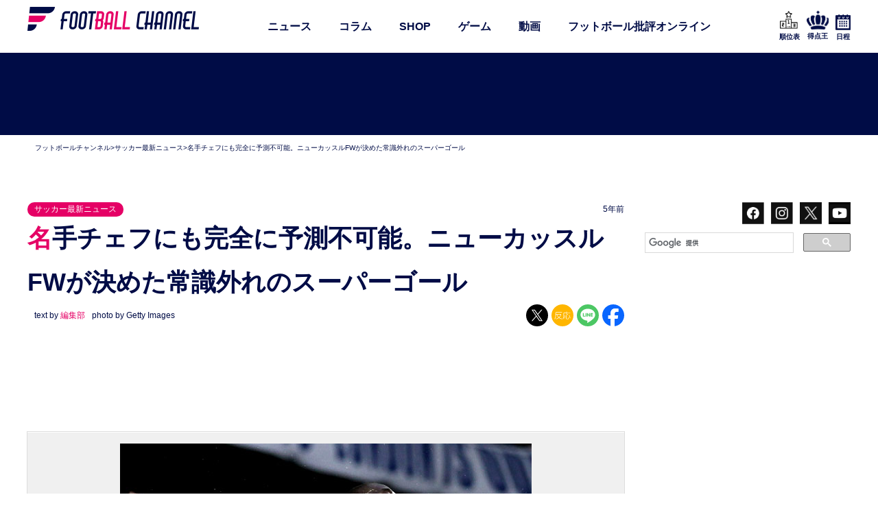

--- FILE ---
content_type: text/html; charset=UTF-8
request_url: https://www.footballchannel.jp/2020/06/04/post376131/
body_size: 63667
content:
<!DOCTYPE HTML>
<html lang="ja">
<head>
<meta charset="utf-8">
<meta http-equiv="X-UA-Compatible" content="IE=edge,chrome=1">
<meta name="viewport" content="width=device-width, initial-scale=1.0" />
<meta name="google-site-verification" content="gMBM_re2QS_cj2HernVr3TngNEBQItcCuY7C_JxvJig" />
<meta name="google-site-verification" content="SOUtdteWNpJE7_0pVYXvXWlenCMCqRPE8xF8fP6QBRA" />
<meta name="robots" content="max-image-preview:standard">
<meta name="keywords" content="フットボールチャンネル,サッカー批評,フットボールサミット,サッカー,soccer,football,カンゼン">
<title>名手チェフにも完全に予測不可能。ニューカッスルFWが決めた常識外れのスーパーゴール | フットボールチャンネル</title>
<link rel="alternate" type="application/rss+xml" title="フットボールチャンネル RSS Feed" href="https://www.footballchannel.jp/feed/" />
<link rel="pingback" href="https://www.footballchannel.jp/wordpress/xmlrpc.php" />
<meta name="keywords" content="サッカーコラム,サッカーニュース,Jリーグ,日本代表,サッカー日本代表,海外サッカー,欧州サッカー,スペインリーグ,ラ・リーガ,リーガ・エスパニョーラ,プレミアリーグ,イングランド・プレミアリーグ,久保建英,本田圭佑,香川真司,マンチェスター・ユナイテッド,アーセナル,バルセロナ,バルサ,レアル・マドリード,リバプール,マンチェスター・シティ,ユベントス" />
<meta name="description" content="海外サッカー、Jリーグ,日本代表…世界中のサッカー情報を網羅。独自の視点で注目試合を徹底分析。他では読めない重厚なサッカー記事を提供します。" />

<!-- WP SiteManager OGP Tags -->
<meta property="og:title" content="名手チェフにも完全に予測不可能。ニューカッスルFWが決めた常識外れのスーパーゴール" />
<meta property="og:type" content="article" />
<meta property="og:url" content="https://www.footballchannel.jp/2020/06/04/post376131/" />
<meta property="og:description" content="海外サッカー、Jリーグ,日本代表…世界中のサッカー情報を網羅。独自の視点で注目試合を徹底分析。他では読めない重厚なサッカー記事を提供します。" />
<meta property="og:site_name" content="フットボールチャンネル" />
<meta property="og:image" content="https://www.footballchannel.jp/wordpress/assets/2020/06/20200603_cisse_getty.jpg" />
<style>
#wpadminbar #wp-admin-bar-wccp_free_top_button .ab-icon:before {
	content: "\f160";
	color: #02CA02;
	top: 3px;
}
#wpadminbar #wp-admin-bar-wccp_free_top_button .ab-icon {
	transform: rotate(45deg);
}
</style>
<meta name='robots' content='max-image-preview:large' />
<link rel="alternate" type="application/rss+xml" title="フットボールチャンネル &raquo; 名手チェフにも完全に予測不可能。ニューカッスルFWが決めた常識外れのスーパーゴール のコメントのフィード" href="https://www.footballchannel.jp/2020/06/04/post376131/feed/" />
<script type="text/javascript">
/* <![CDATA[ */
window._wpemojiSettings = {"baseUrl":"https:\/\/s.w.org\/images\/core\/emoji\/14.0.0\/72x72\/","ext":".png","svgUrl":"https:\/\/s.w.org\/images\/core\/emoji\/14.0.0\/svg\/","svgExt":".svg","source":{"concatemoji":"https:\/\/www.footballchannel.jp\/wordpress\/wp-includes\/js\/wp-emoji-release.min.js?ver=6.4.7"}};
/*! This file is auto-generated */
!function(i,n){var o,s,e;function c(e){try{var t={supportTests:e,timestamp:(new Date).valueOf()};sessionStorage.setItem(o,JSON.stringify(t))}catch(e){}}function p(e,t,n){e.clearRect(0,0,e.canvas.width,e.canvas.height),e.fillText(t,0,0);var t=new Uint32Array(e.getImageData(0,0,e.canvas.width,e.canvas.height).data),r=(e.clearRect(0,0,e.canvas.width,e.canvas.height),e.fillText(n,0,0),new Uint32Array(e.getImageData(0,0,e.canvas.width,e.canvas.height).data));return t.every(function(e,t){return e===r[t]})}function u(e,t,n){switch(t){case"flag":return n(e,"\ud83c\udff3\ufe0f\u200d\u26a7\ufe0f","\ud83c\udff3\ufe0f\u200b\u26a7\ufe0f")?!1:!n(e,"\ud83c\uddfa\ud83c\uddf3","\ud83c\uddfa\u200b\ud83c\uddf3")&&!n(e,"\ud83c\udff4\udb40\udc67\udb40\udc62\udb40\udc65\udb40\udc6e\udb40\udc67\udb40\udc7f","\ud83c\udff4\u200b\udb40\udc67\u200b\udb40\udc62\u200b\udb40\udc65\u200b\udb40\udc6e\u200b\udb40\udc67\u200b\udb40\udc7f");case"emoji":return!n(e,"\ud83e\udef1\ud83c\udffb\u200d\ud83e\udef2\ud83c\udfff","\ud83e\udef1\ud83c\udffb\u200b\ud83e\udef2\ud83c\udfff")}return!1}function f(e,t,n){var r="undefined"!=typeof WorkerGlobalScope&&self instanceof WorkerGlobalScope?new OffscreenCanvas(300,150):i.createElement("canvas"),a=r.getContext("2d",{willReadFrequently:!0}),o=(a.textBaseline="top",a.font="600 32px Arial",{});return e.forEach(function(e){o[e]=t(a,e,n)}),o}function t(e){var t=i.createElement("script");t.src=e,t.defer=!0,i.head.appendChild(t)}"undefined"!=typeof Promise&&(o="wpEmojiSettingsSupports",s=["flag","emoji"],n.supports={everything:!0,everythingExceptFlag:!0},e=new Promise(function(e){i.addEventListener("DOMContentLoaded",e,{once:!0})}),new Promise(function(t){var n=function(){try{var e=JSON.parse(sessionStorage.getItem(o));if("object"==typeof e&&"number"==typeof e.timestamp&&(new Date).valueOf()<e.timestamp+604800&&"object"==typeof e.supportTests)return e.supportTests}catch(e){}return null}();if(!n){if("undefined"!=typeof Worker&&"undefined"!=typeof OffscreenCanvas&&"undefined"!=typeof URL&&URL.createObjectURL&&"undefined"!=typeof Blob)try{var e="postMessage("+f.toString()+"("+[JSON.stringify(s),u.toString(),p.toString()].join(",")+"));",r=new Blob([e],{type:"text/javascript"}),a=new Worker(URL.createObjectURL(r),{name:"wpTestEmojiSupports"});return void(a.onmessage=function(e){c(n=e.data),a.terminate(),t(n)})}catch(e){}c(n=f(s,u,p))}t(n)}).then(function(e){for(var t in e)n.supports[t]=e[t],n.supports.everything=n.supports.everything&&n.supports[t],"flag"!==t&&(n.supports.everythingExceptFlag=n.supports.everythingExceptFlag&&n.supports[t]);n.supports.everythingExceptFlag=n.supports.everythingExceptFlag&&!n.supports.flag,n.DOMReady=!1,n.readyCallback=function(){n.DOMReady=!0}}).then(function(){return e}).then(function(){var e;n.supports.everything||(n.readyCallback(),(e=n.source||{}).concatemoji?t(e.concatemoji):e.wpemoji&&e.twemoji&&(t(e.twemoji),t(e.wpemoji)))}))}((window,document),window._wpemojiSettings);
/* ]]> */
</script>







<script type="text/javascript" src="https://www.footballchannel.jp/wordpress/wp-includes/js/jquery/jquery.min.js?ver=3.7.1" id="jquery-core-js"></script>
<script type="text/javascript" src="https://www.footballchannel.jp/wordpress/wp-includes/js/jquery/jquery-migrate.min.js?ver=3.4.1" id="jquery-migrate-js"></script>
<script type="text/javascript" id="sdm-scripts-js-extra">
/* <![CDATA[ */
var sdm_ajax_script = {"ajaxurl":"https:\/\/www.footballchannel.jp\/wordpress\/wp-admin\/admin-ajax.php"};
/* ]]> */
</script>
<script type="text/javascript" src="https://www.footballchannel.jp/wordpress/wp-content/plugins/simple-download-monitor/js/sdm_wp_scripts.js?ver=6.4.7" id="sdm-scripts-js"></script>
<link rel="https://api.w.org/" href="https://www.footballchannel.jp/wp-json/" /><link rel="alternate" type="application/json" href="https://www.footballchannel.jp/wp-json/wp/v2/posts/376131" /><link rel="EditURI" type="application/rsd+xml" title="RSD" href="https://www.footballchannel.jp/wordpress/xmlrpc.php?rsd" />
<link rel='shortlink' href='https://www.footballchannel.jp/?p=376131' />
<link rel="alternate" type="application/json+oembed" href="https://www.footballchannel.jp/wp-json/oembed/1.0/embed?url=https%3A%2F%2Fwww.footballchannel.jp%2F2020%2F06%2F04%2Fpost376131%2F" />
<link rel="alternate" type="text/xml+oembed" href="https://www.footballchannel.jp/wp-json/oembed/1.0/embed?url=https%3A%2F%2Fwww.footballchannel.jp%2F2020%2F06%2F04%2Fpost376131%2F&#038;format=xml" />
<script id="wpcp_disable_selection" type="text/javascript">
var image_save_msg='You are not allowed to save images!';
	var no_menu_msg='Context Menu disabled!';
	var smessage = "Content is protected !!";

function disableEnterKey(e)
{
	var elemtype = e.target.tagName;
	
	elemtype = elemtype.toUpperCase();
	
	if (elemtype == "TEXT" || elemtype == "TEXTAREA" || elemtype == "INPUT" || elemtype == "PASSWORD" || elemtype == "SELECT" || elemtype == "OPTION" || elemtype == "EMBED")
	{
		elemtype = 'TEXT';
	}
	
	if (e.ctrlKey){
     var key;
     if(window.event)
          key = window.event.keyCode;     //IE
     else
          key = e.which;     //firefox (97)
    //if (key != 17) alert(key);
     if (elemtype!= 'TEXT' && (key == 97 || key == 65 || key == 67 || key == 99 || key == 88 || key == 120 || key == 26 || key == 85  || key == 86 || key == 83 || key == 43 || key == 73))
     {
		if(wccp_free_iscontenteditable(e)) return true;
		show_wpcp_message('You are not allowed to copy content or view source');
		return false;
     }else
     	return true;
     }
}


/*For contenteditable tags*/
function wccp_free_iscontenteditable(e)
{
	var e = e || window.event; // also there is no e.target property in IE. instead IE uses window.event.srcElement
  	
	var target = e.target || e.srcElement;

	var elemtype = e.target.nodeName;
	
	elemtype = elemtype.toUpperCase();
	
	var iscontenteditable = "false";
		
	if(typeof target.getAttribute!="undefined" ) iscontenteditable = target.getAttribute("contenteditable"); // Return true or false as string
	
	var iscontenteditable2 = false;
	
	if(typeof target.isContentEditable!="undefined" ) iscontenteditable2 = target.isContentEditable; // Return true or false as boolean

	if(target.parentElement.isContentEditable) iscontenteditable2 = true;
	
	if (iscontenteditable == "true" || iscontenteditable2 == true)
	{
		if(typeof target.style!="undefined" ) target.style.cursor = "text";
		
		return true;
	}
}

////////////////////////////////////
function disable_copy(e)
{	
	var e = e || window.event; // also there is no e.target property in IE. instead IE uses window.event.srcElement
	
	var elemtype = e.target.tagName;
	
	elemtype = elemtype.toUpperCase();
	
	if (elemtype == "TEXT" || elemtype == "TEXTAREA" || elemtype == "INPUT" || elemtype == "PASSWORD" || elemtype == "SELECT" || elemtype == "OPTION" || elemtype == "EMBED")
	{
		elemtype = 'TEXT';
	}
	
	if(wccp_free_iscontenteditable(e)) return true;
	
	var isSafari = /Safari/.test(navigator.userAgent) && /Apple Computer/.test(navigator.vendor);
	
	var checker_IMG = '';
	if (elemtype == "IMG" && checker_IMG == 'checked' && e.detail >= 2) {show_wpcp_message(alertMsg_IMG);return false;}
	if (elemtype != "TEXT")
	{
		if (smessage !== "" && e.detail == 2)
			show_wpcp_message(smessage);
		
		if (isSafari)
			return true;
		else
			return false;
	}	
}

//////////////////////////////////////////
function disable_copy_ie()
{
	var e = e || window.event;
	var elemtype = window.event.srcElement.nodeName;
	elemtype = elemtype.toUpperCase();
	if(wccp_free_iscontenteditable(e)) return true;
	if (elemtype == "IMG") {show_wpcp_message(alertMsg_IMG);return false;}
	if (elemtype != "TEXT" && elemtype != "TEXTAREA" && elemtype != "INPUT" && elemtype != "PASSWORD" && elemtype != "SELECT" && elemtype != "OPTION" && elemtype != "EMBED")
	{
		return false;
	}
}	
function reEnable()
{
	return true;
}
document.onkeydown = disableEnterKey;
document.onselectstart = disable_copy_ie;
if(navigator.userAgent.indexOf('MSIE')==-1)
{
	document.onmousedown = disable_copy;
	document.onclick = reEnable;
}
function disableSelection(target)
{
    //For IE This code will work
    if (typeof target.onselectstart!="undefined")
    target.onselectstart = disable_copy_ie;
    
    //For Firefox This code will work
    else if (typeof target.style.MozUserSelect!="undefined")
    {target.style.MozUserSelect="none";}
    
    //All other  (ie: Opera) This code will work
    else
    target.onmousedown=function(){return false}
    target.style.cursor = "default";
}
//Calling the JS function directly just after body load
window.onload = function(){disableSelection(document.body);};

//////////////////special for safari Start////////////////
var onlongtouch;
var timer;
var touchduration = 1000; //length of time we want the user to touch before we do something

var elemtype = "";
function touchstart(e) {
	var e = e || window.event;
  // also there is no e.target property in IE.
  // instead IE uses window.event.srcElement
  	var target = e.target || e.srcElement;
	
	elemtype = window.event.srcElement.nodeName;
	
	elemtype = elemtype.toUpperCase();
	
	if(!wccp_pro_is_passive()) e.preventDefault();
	if (!timer) {
		timer = setTimeout(onlongtouch, touchduration);
	}
}

function touchend() {
    //stops short touches from firing the event
    if (timer) {
        clearTimeout(timer);
        timer = null;
    }
	onlongtouch();
}

onlongtouch = function(e) { //this will clear the current selection if anything selected
	
	if (elemtype != "TEXT" && elemtype != "TEXTAREA" && elemtype != "INPUT" && elemtype != "PASSWORD" && elemtype != "SELECT" && elemtype != "EMBED" && elemtype != "OPTION")	
	{
		if (window.getSelection) {
			if (window.getSelection().empty) {  // Chrome
			window.getSelection().empty();
			} else if (window.getSelection().removeAllRanges) {  // Firefox
			window.getSelection().removeAllRanges();
			}
		} else if (document.selection) {  // IE?
			document.selection.empty();
		}
		return false;
	}
};

document.addEventListener("DOMContentLoaded", function(event) { 
    window.addEventListener("touchstart", touchstart, false);
    window.addEventListener("touchend", touchend, false);
});

function wccp_pro_is_passive() {

  var cold = false,
  hike = function() {};

  try {
	  const object1 = {};
  var aid = Object.defineProperty(object1, 'passive', {
  get() {cold = true}
  });
  window.addEventListener('test', hike, aid);
  window.removeEventListener('test', hike, aid);
  } catch (e) {}

  return cold;
}
/*special for safari End*/
</script>
<script id="wpcp_disable_Right_Click" type="text/javascript">
document.ondragstart = function() { return false;}
	function nocontext(e) {
	   return false;
	}
	document.oncontextmenu = nocontext;
</script>

<script id="wpcp_css_disable_selection" type="text/javascript">
var e = document.getElementsByTagName('body')[0];
if(e)
{
	e.setAttribute('unselectable',"on");
}
</script>
<script type="application/ld+json">[{"@context":"https://schema.org","@type":"NewsArticle","mainEntityOfPage":{"@type":"WebPage","@id":"https://www.footballchannel.jp/2020/06/04/post376131/"},"headline":"名手チェフにも完全に予測不可能。ニューカッスルFWが決めた常識外れのスーパーゴール","description":"【写真：Getty Images】 　ブンデスリーガやプレミアリーグでストライカーとして実績を残し、中国を経て現在はトルコでプレーしているセネガル代表FWのパピス・シセ。ニューカッスル在籍時には信じがたいスーパーゴールを [&hellip;]","image":"https://www.footballchannel.jp/wordpress/assets/2020/06/20200603_cisse_getty.jpg","author":{"@type":"Person","name":"高野 鉄平","url":"https://www.footballchannel.jp/author/fch-writer5/"},"publisher":{"@type":"Organization","name":"フットボールチャンネル","logo":{"@type":"ImageObject","url":"https://example.com/logo.png"}},"datePublished":"2020-06-04T00:00:43+09:00","dateModified":"2020-06-04T00:00:01+09:00"},{"@context":"https://schema.org","@type":"BreadcrumbList","itemListElement":[{"@type":"ListItem","position":1,"name":"ホーム","item":"https://www.footballchannel.jp/"},{"@type":"ListItem","position":2,"name":"サッカー最新ニュース","item":"https://www.footballchannel.jp/category/hotnews/"},{"@type":"ListItem","position":3,"name":"名手チェフにも完全に予測不可能。ニューカッスルFWが決めた常識外れのスーパーゴール","item":"https://www.footballchannel.jp/2020/06/04/post376131/"}]}]</script><link rel="canonical" href="https://www.footballchannel.jp/2020/06/04/post376131/" />
<!-- Start PageSpeed Up by FourM 2019/11/13 -->
<link rel='preconnect dns-prefetch' href='//ajax.googleapis.com/' />
<link rel='preconnect dns-prefetch' href='//assets.gunosy.com/' />
<link rel='preconnect dns-prefetch' href='//www.googletagservices.com/' />
<link rel='preconnect dns-prefetch' href='//connect.facebook.net/' />
<link rel='preconnect dns-prefetch' href='//www.facebook.com/' />
<link rel='preconnect dns-prefetch' href='//img.footballchannel.jp/' />
<link rel='preconnect dns-prefetch' href='//speee-ad.akamaized.net/' />
<link rel='preconnect dns-prefetch' href='//platform.twitter.com/' />
<link rel='preconnect dns-prefetch' href='//cdn.webpush.jp/' />
<link rel='preconnect dns-prefetch' href='//js.gumgum.com/' />

<!-- Image Lazy Loading -->
<script>
document.addEventListener("DOMContentLoaded", () => {
	let lazyImages = [].slice.call(document.querySelectorAll("img.lazy"));
		if ("IntersectionObserver" in window) {
			let lazyImageObserver = new IntersectionObserver(function(entries, observer) {
				entries.forEach(entry => {
		if (entry.isIntersecting) {
			let lazyImage = entry.target;
			lazyImage.src = lazyImage.dataset.src;
			lazyImage.srcset = lazyImage.dataset.src;
			lazyImage.style.animation = 'fadeIn 1s ease 0s 1 normal';
			lazyImage.classList.remove("lazy");
			lazyImageObserver.unobserve(lazyImage);
		}
	});
			});
			lazyImages.forEach(lazyImage => {
				lazyImageObserver.observe(lazyImage);
			});
	}
	});
	</script>
<!-- End -->
	
<!-- Google Tag Manager -->
<script>(function(w,d,s,l,i){w[l]=w[l]||[];w[l].push({'gtm.start':
new Date().getTime(),event:'gtm.js'});var f=d.getElementsByTagName(s)[0],
j=d.createElement(s),dl=l!='dataLayer'?'&l='+l:'';j.async=true;j.src=
'https://www.googletagmanager.com/gtm.js?id='+i+dl;f.parentNode.insertBefore(j,f);
})(window,document,'script','dataLayer','GTM-59BDM24');</script>
<!-- End Google Tag Manager -->

<!-- ADX/DFP共通 -->

<script>
	var googletag = googletag || {};
	googletag.cmd = googletag.cmd || [];
	
	var path_value = location.pathname.substr(0,40);
	var ref_value = document.referrer?document.referrer.split("/")[2]:'null';
	googletag.cmd.push(function () {
		googletag.pubads().setTargeting('URLs', path_value).setTargeting('Ref', ref_value);
		googletag.pubads().collapseEmptyDivs(true);
	});
	</script>
	
	<!-- ADX -->
			
	
	<script type="application/javascript" src="//anymind360.com/js/323/ats.js"></script>
<script async='async' src='https://macro.adnami.io/macro/hosts/adsm.macro.footballchannel.jp.js'></script>
<script async="" src="https://securepubads.g.doubleclick.net/tag/js/gpt.js"></script>
<script>
  var googletag = googletag || {};
  googletag.cmd = googletag.cmd || [];
 var google_interstitial_slot;
</script>

<script>
  googletag.cmd.push(function() {
　googletag.defineSlot('/83555300,138163372/kanzen/footballchannel/pc_all_header_2nd', [[1, 1], [970, 250], [970, 90]], 'pc_all_header_2nd').addService(googletag.pubads());
　 googletag.defineSlot('/83555300,138163372/kanzen/footballchannel/pc_all_left_1st', ['fluid', [1, 1], [300, 250], [300, 600]], 'pc_all_left_1st').addService(googletag.pubads());
　googletag.defineSlot('/83555300,138163372/kanzen/footballchannel/pc_all_left_2nd', ['fluid', [300, 250], [1, 1]], 'pc_all_left_2nd').addService(googletag.pubads());
　googletag.defineSlot('/83555300,138163372/kanzen/footballchannel/pc_all_left_3rd', ['fluid', [1, 1], [300, 250]], 'pc_all_left_3rd').addService(googletag.pubads());
googletag.defineSlot('/83555300,138163372/kanzen/footballchannel/pc_article_inarticle', ['fluid', [1, 1], [300, 250]], 'pc_article_inarticle').addService(googletag.pubads());
　googletag.defineSlot('/83555300,138163372/kanzen/footballchannel/pc_article_underarticleleft', [[1, 1], [300, 250], 'fluid', [336, 280]], 'pc_article_underarticleleft').addService(googletag.pubads());
　googletag.defineSlot('/83555300,138163372/kanzen/footballchannel/pc_article_underarticleright', [[1, 1], 'fluid', [300, 250], [336, 280]], 'pc_article_underarticleright').addService(googletag.pubads());
google_interstitial_slot  = googletag.defineOutOfPageSlot('/83555300,138163372/kanzen/footballchannel/pc_adx_interstitial', googletag.enums.OutOfPageFormat.INTERSTITIAL);
     if (google_interstitial_slot) {
       google_interstitial_slot.addService(googletag.pubads());
 }
    googletag.pubads().enableSingleRequest();
    googletag.enableServices();
  });
</script>
<script async src="https://pagead2.googlesyndication.com/pagead/js/adsbygoogle.js?client=ca-pub-2764430322442748"
     crossorigin="anonymous"></script>
		<script type="text/javascript">
	window._taboola = window._taboola || [];
	_taboola.push({article:'auto'});
	!function (e, f, u, i) {
	if (!document.getElementById(i)){
		e.async = 1;
		e.src = u;
		e.id = i;
		f.parentNode.insertBefore(e, f);
	}
	}(document.createElement('script'),
	document.getElementsByTagName('script')[0],
	'//cdn.taboola.com/libtrc/fourm-footballchannel/loader.js',
	'tb_loader_script');
	if(window.performance && typeof window.performance.mark == 'function')
	{window.performance.mark('tbl_ic');}
	</script>
	
		<script type="text/javascript" async="true" src="//jp3ast-cdn.goldspotmedia.com/libs/buster/latest/buster-min.js"></script>
	
	<!-- Facebook Pixel Code -->
	<script>
	!function(f,b,e,v,n,t,s)
	{if(f.fbq)return;n=f.fbq=function(){n.callMethod?
	n.callMethod.apply(n,arguments):n.queue.push(arguments)};
	if(!f._fbq)f._fbq=n;n.push=n;n.loaded=!0;n.version='2.0';
	n.queue=[];t=b.createElement(e);t.async=!0;
	t.src=v;s=b.getElementsByTagName(e)[0];
	s.parentNode.insertBefore(t,s)}(window, document,'script',
	'https://connect.facebook.net/en_US/fbevents.js');
	fbq('init', '161560247924408');
	fbq('track', 'PageView');
	</script>
	<noscript><img height="1" width="1" style="display:none"
	src="https://www.facebook.com/tr?id=161560247924408&ev=PageView&noscript=1"
	/></noscript>
	<!-- End Facebook Pixel Code -->
	
	<!-- 20181129 動画広告 -->
	<script type="text/javascript" charset="UTF-8" src="https://moviead.cdnext.stream.ne.jp/player/latest/MovieADPlayer.js"></script>
	
	<!-- 記事単品 -->
		<script data-sdk="l/1.1.10" data-cfasync="false" nowprocket src="https://html-load.com/loader.min.js" charset="UTF-8"></script>
<script nowprocket>(function(){function t(o,e){const r=n();return(t=function(t,n){return r[t-=309]})(o,e)}function n(){const t=["style","792872oOmMCL","documentElement","title","querySelectorAll","localStorage","name","VGhlcmUgd2FzIGEgcHJvYmxlbSBsb2FkaW5nIHRoZSBwYWdlLiBQbGVhc2UgY2xpY2sgT0sgdG8gbGVhcm4gbW9yZS4=","282786fMMJDo","loader-check","Cannot find currentScript","reload","textContent","charCodeAt","as_","&url=","script","map","loader_light","recovery","text","315540RTyVlu","last_bfa_at","split","href","length","&domain=","Script not found",'/loader.min.js"]',"from","none","width","width: 100vw; height: 100vh; z-index: 2147483647; position: fixed; left: 0; top: 0;","https://report.error-report.com/modal?eventId=&error=Vml0YWwgQVBJIGJsb2NrZWQ%3D&domain=","connection","https://error-report.com/report","querySelector","https://report.error-report.com/modal?eventId=","rtt","POST","87706KyRVLS","contains","src","height","close-error-report","error","Failed to load script: ",'script[src*="//',"3nLwbiH","/loader.min.js","append","hostname","outerHTML","&error=","onLine","setItem","addEventListener","btoa","setAttribute","toString","appendChild","display","searchParams","location","check","https://","type","currentScript","concat","148728JJjXGq","iframe","21QNapZW","data","createElement","link,style","Fallback Failed","_fa_","forEach","as_index","105042KWystp","getComputedStyle","host","value","removeEventListener","now","url","write","attributes","getBoundingClientRect","message","975180lrCXsz","as_modal_loaded","remove","https://report.error-report.com/modal?eventId=&error="];return(n=function(){return t})()}(function(){const o=t,e=n();for(;;)try{if(102011===parseInt(o(360))/1+parseInt(o(321))/2+parseInt(o(329))/3*(-parseInt(o(376))/4)+parseInt(o(371))/5+parseInt(o(383))/6+-parseInt(o(352))/7*(parseInt(o(350))/8)+-parseInt(o(396))/9)break;e.push(e.shift())}catch(t){e.push(e.shift())}})(),(()=>{"use strict";const n=t,o=n=>{const o=t;let e=0;for(let t=0,r=n[o(400)];t<r;t++)e=(e<<5)-e+n[o(388)](t),e|=0;return e},e=class{static[n(345)](){const t=n;var e,r;let c=arguments[t(400)]>0&&void 0!==arguments[0]?arguments[0]:t(394),a=!(arguments[t(400)]>1&&void 0!==arguments[1])||arguments[1];const i=Date[t(365)](),s=i-i%864e5,l=s-864e5,d=s+864e5,u=t(389)+o(c+"_"+s),w=t(389)+o(c+"_"+l),h=t(389)+o(c+"_"+d);return u!==w&&u!==h&&w!==h&&!(null!==(e=null!==(r=window[u])&&void 0!==r?r:window[w])&&void 0!==e?e:window[h])&&(a&&(window[u]=!0,window[w]=!0,window[h]=!0),!0)}};function r(o,e){const r=n;try{window[r(380)][r(336)](window[r(344)][r(362)]+r(357)+btoa(r(397)),Date[r(365)]()[r(340)]())}catch(t){}try{!async function(n,o){const e=r;try{if(await async function(){const n=t;try{if(await async function(){const n=t;if(!navigator[n(335)])return!0;try{await fetch(location[n(399)])}catch(t){return!0}return!1}())return!0;try{if(navigator[n(315)][n(319)]>1e3)return!0}catch(t){}return!1}catch(t){return!1}}())return;const r=await async function(n){const o=t;try{const t=new URL(o(316));t[o(343)][o(331)](o(347),o(393)),t[o(343)][o(331)](o(378),""),t[o(343)][o(331)](o(370),n),t[o(343)][o(331)](o(366),location[o(399)]);const e=await fetch(t[o(399)],{method:o(320)});return await e[o(395)]()}catch(t){return o(326)}}(n);document[e(379)](e(355))[e(358)]((t=>{const n=e;t[n(373)](),t[n(387)]=""}));let a=!1;window[e(337)](e(370),(t=>{const n=e;n(372)===t[n(353)]&&(a=!0)}));const i=document[e(354)](e(351));i[e(323)]=e(318)[e(349)](r,e(334))[e(349)](btoa(n),e(401))[e(349)](o,e(390))[e(349)](btoa(location[e(399)])),i[e(339)](e(375),e(313)),document[e(377)][e(341)](i);const s=t=>{const n=e;n(325)===t[n(353)]&&(i[n(373)](),window[n(364)](n(370),s))};window[e(337)](e(370),s);const l=()=>{const t=e,n=i[t(369)]();return t(311)!==window[t(361)](i)[t(342)]&&0!==n[t(312)]&&0!==n[t(324)]};let d=!1;const u=setInterval((()=>{if(!document[e(322)](i))return clearInterval(u);l()||d||(clearInterval(u),d=!0,c(n,o))}),1e3);setTimeout((()=>{a||d||(d=!0,c(n,o))}),3e3)}catch(t){c(n,o)}}(o,e)}catch(t){c(o,e)}}function c(t,o){const e=n;try{const n=atob(e(382));confirm(n)?location[e(399)]=e(374)[e(349)](btoa(t),e(401))[e(349)](o,e(390))[e(349)](btoa(location[e(399)])):location[e(386)]()}catch(t){location[e(399)]=e(314)[e(349)](o)}}(()=>{const t=n,o=n=>t(327)[t(349)](n);let c="";try{var a,i;null===(a=document[t(348)])||void 0===a||a[t(373)]();const n=null!==(i=function(){const n=t,o=n(359)+window[n(338)](window[n(344)][n(332)]);return window[o]}())&&void 0!==i?i:0;if(!e[t(345)](t(384),!1))return;const s="html-load.com,fb.html-load.com,content-loader.com,fb.content-loader.com"[t(398)](",");c=s[0];const l=document[t(317)](t(328)[t(349)](s[n],t(309)));if(!l)throw new Error(t(402));const d=Array[t(310)](l[t(368)])[t(392)]((n=>({name:n[t(381)],value:n[t(363)]})));if(n+1<s[t(400)])return function(n,o){const e=t,r=e(359)+window[e(338)](window[e(344)][e(332)]);window[r]=o}(0,n+1),void function(n,o){const e=t;var r;const c=document[e(354)](e(391));o[e(358)]((t=>{const n=e;let{name:o,value:r}=t;return c[n(339)](o,r)})),c[e(339)](e(323),e(346)[e(349)](n,e(330))),document[e(367)](c[e(333)]);const a=null===(r=document[e(348)])||void 0===r?void 0:r[e(333)];if(!a)throw new Error(e(385));document[e(367)](a)}(s[n+1],d);r(o(t(356)),c)}catch(n){try{n=n[t(340)]()}catch(t){}r(o(n),c)}})()})();})();</script>

<meta name="twitter:card" content="summary_large_image">
<meta name="twitter:site" content="@foot_ch">
<meta name="twitter:title" content="名手チェフにも完全に予測不可能。ニューカッスルFWが決めた常識外れのスーパーゴール">
<meta name="twitter:description" content="【写真：Getty Images】 　ブンデスリーガやプレミアリーグでストライカーとして実績を残し、中国を経て現在はトルコでプレーしているセネガル代表FWのパピス・シセ。ニューカッスル在籍時には信じがたいスーパーゴールを [&hellip;]">
<meta name="twitter:image" content="https://www.footballchannel.jp/wordpress/assets/2020/06/20200603_cisse_getty-560x373.jpg">
<meta name="twitter:url" content="https://www.footballchannel.jp/2020/06/04/post376131/">


<style media="all">.sdm_clear_float{clear:both}.sdm_pass_text{margin-bottom:10px}.sdm_download_item{display:block;border:1px solid #e7e9eb;box-shadow:0 1px 3px 0 rgba(0,0,0,.05);margin-top:10px;margin-bottom:10px;padding:15px}.sdm_download_title{float:left;font-size:24px;font-weight:700;line-height:75px}.sdm_download_thumbnail{float:left}.sdm_download_thumbnail_image{width:75px !important;height:75px !important;float:left !important;margin-right:10px !important}.sdm_download_description{margin:15px 0;padding-bottom:10px;border-bottom:1px solid #eee}.sdm_download_item_count{margin-left:20px;border:1px solid #e7e9eb;padding:3px 10px;display:inline-block;float:right}.sdm_download_link{display:block}.sdm_download_link:after{content:"";display:table;clear:both}.sdm_download_button{display:inline-block}.sdm_download_button_box_default{margin:10px 0}.sdm-g-recaptcha{margin-bottom:10px}.sdm_yellow_box{background:#fff6d5;border:1px solid #d1b655;color:#3f2502;margin:10px 0;padding:5px 5px 5px 10px}.sdm_grey_box{background:#ececec;border:1px solid #cfcfcf;color:#363636;margin:10px 0 15px;padding:5px 5px 5px 10px}.sdm_blue_box{background:#d7e7f5;border:1px solid #aacee6;color:#1d263b;margin:10px 0 15px;padding:5px 5px 5px 10px}.sdm_post_item{width:90%}.sdm_post_item_top{display:block}.sdm_post_item_top_left{width:40%;float:left;margin-right:30px}.sdm_post_item_top_right{float:left;width:50%}.sdm_post_item_top_left img{width:100%;border:1px solid #e8e4e3;padding:5px}.sdm_post_title{font-size:26px;font-weight:700;margin-bottom:20px}.sdm_post_download_count{margin-bottom:20px;font-size:18px;font-weight:700;border:1px solid #e8e4e3;display:inline-block;padding:10px 15px}.sdm_post_download_file_size{font-weight:700}.sdm_post_download_version{font-weight:700}.sdm_post_download_published_date{font-weight:700}.sdm_post_download_section{margin:15px 0}.sdm_post_meta_section{border-top:4px double #e8e4e3;padding-top:15px}.sdm_download{display:inline-block;text-decoration:none;font:bold 12px/12px HelveticaNeue,Arial;padding:8px 11px;color:#555;border:1px solid #dedede;-webkit-border-radius:3px;-moz-border-radius:3px;border-radius:3px}.sdm_download.green{background:#b7d770;filter:progid:DXImageTransform.Microsoft.gradient(startColorstr='#cae285',endColorstr='#9fcb57');background:-webkit-gradient(linear,left top,left bottom,from(#cae285),to(#9fcb57));background:-moz-linear-gradient(top,#cae285,#9fcb57);border-color:#adc671 #98b65b #87aa4a;color:#2f4014 !important;text-shadow:0 1px 0 #cfe5a4;-webkit-box-shadow:0 1px 1px #d3d3d3,inset 0 1px 0 #d7e9a4;-moz-box-shadow:0 1px 1px #d3d3d3,inset 0 1px 0 #d7e9a4;box-shadow:0 1px 1px #d3d3d3,inset 0 1px 0 #d7e9a4}.sdm_download.green:hover{background:#b9d972;filter:progid:DXImageTransform.Microsoft.gradient(startColorstr='#b8d872',endColorstr='#b9d972');background:-webkit-gradient(linear,left top,left bottom,from(#b8d872),to(#b9d972));background:-moz-linear-gradient(top,#b8d872,#b9d972);border-color:#8bb14d #83a648 #7d9e45;text-shadow:0 1px 0 #d5e8aa;-webkit-box-shadow:0 1px 1px #d5d5d5,inset 0 1px 0 #cae295;-moz-box-shadow:0 1px 1px #d5d5d5,inset 0 1px 0 #cae295;box-shadow:0 1px 1px #d5d5d5,inset 0 1px 0 #cae295}.sdm_download.blue{background:#92dbf6;filter:progid:DXImageTransform.Microsoft.gradient(startColorstr='#abe4f8',endColorstr='#6fcef3');background:-webkit-gradient(linear,left top,left bottom,from(#abe4f8),to(#6fcef3));background:-moz-linear-gradient(top,#abe4f8,#6fcef3);border-color:#8dc5da #76b7cf #63abc7;color:#1e4657 !important;text-shadow:0 1px 0 #b6e6f9;-webkit-box-shadow:0 1px 1px #d6d6d6,inset 0 1px 0 #c0ebfa;-moz-box-shadow:0 1px 1px #d6d6d6,inset 0 1px 0 #c0ebfa;box-shadow:0 1px 1px #d6d6d6,inset 0 1px 0 #c0ebfa}.sdm_download.blue:hover{background:#92dbf6;border-color:#7caec0 #68a3ba #5a9cb5;text-shadow:0 1px 0 #bee9fa;-webkit-box-shadow:0 1px 1px #d6d6d6,inset 0 1px 0 #ade4f8;-moz-box-shadow:0 1px 1px #d6d6d6,inset 0 1px 0 #ade4f8;box-shadow:0 1px 1px #d6d6d6,inset 0 1px 0 #ade4f8}.sdm_download.purple{background:#dfaeda;filter:progid:DXImageTransform.Microsoft.gradient(startColorstr='#e8c4e4',endColorstr='#d494ce');background:-webkit-gradient(linear,left top,left bottom,from(#e8c4e4),to(#d494ce));background:-moz-linear-gradient(top,#e8c4e4,#d494ce);border-color:#bc9db9 #ad89aa #a1799d;color:#4d334a !important;text-shadow:0 1px 0 #eacae6;-webkit-box-shadow:0 1px 1px #d5d5d5,inset 0 1px 0 #eed3eb;-moz-box-shadow:0 1px 1px #d5d5d5,inset 0 1px 0 #eed3eb;box-shadow:0 1px 1px #d5d5d5,inset 0 1px 0 #eed3eb}.sdm_download.purple:hover{background:#e0b1db;filter:progid:DXImageTransform.Microsoft.gradient(startColorstr='#deabd9',endColorstr='#e0b1db');background:-webkit-gradient(linear,left top,left bottom,from(#deabd9),to(#e0b1db));background:-moz-linear-gradient(top,#deabd9,#e0b1db);border-color:#a482a0 #9b7897 #947090;text-shadow:0 1px 0 #ecd0e9;-webkit-box-shadow:0 1px 1px #cdcdcd,inset 0 1px 0 #ccc;-moz-box-shadow:0 1px 1px #cdcdcd,inset 0 1px 0 #ccc;box-shadow:0 1px 1px #cdcdcd,inset 0 1px 0 #ccc}.sdm_download.teal{background:#9cedef;filter:progid:DXImageTransform.Microsoft.gradient(startColorstr='#b7f2f4',endColorstr='#7ce7ea');background:-webkit-gradient(linear,left top,left bottom,from(#b7f2f4),to(#7ce7ea));background:-moz-linear-gradient(top,#b7f2f4,#7ce7ea);border-color:#90c6c8 #78bdc0 #65b6ba;color:#2b5052 !important;text-shadow:0 1px 0 #bef3f5;-webkit-box-shadow:0 1px 1px #d5d5d5,inset 0 1px 0 #c9f5f7;-moz-box-shadow:0 1px 1px #d5d5d5,inset 0 1px 0 #c9f5f7;box-shadow:0 1px 1px #d5d5d5,inset 0 1px 0 #c9f5f7}.sdm_download.teal:hover{background:#9fedf0;border-color:#7db9bb #6bb2b5 #5dacaf;text-shadow:0 1px 0 #c5f4f6;-webkit-box-shadow:0 1px 1px #d5d5d5,inset 0 1px 0 #b7f2f4;-moz-box-shadow:0 1px 1px #d5d5d5,inset 0 1px 0 #b7f2f4;box-shadow:0 1px 1px #d5d5d5,inset 0 1px 0 #b7f2f4}.sdm_download.darkblue{background:#a5b8c6;filter:progid:DXImageTransform.Microsoft.gradient(startColorstr='#becbd6',endColorstr='#88a1b4');background:-webkit-gradient(linear,left top,left bottom,from(#becbd6),to(#88a1b4));background:-moz-linear-gradient(top,#becbd6,#88a1b4);border-color:#a2afb8 #8696a1 #6f818f;color:#26313b !important;text-shadow:0 1px 0 #c4d0d9;-webkit-box-shadow:0 1px 1px #d3d3d3,inset 0 1px 0 #ced8e0;-moz-box-shadow:0 1px 1px #d3d3d3,inset 0 1px 0 #ced8e0;box-shadow:0 1px 1px #d3d3d3,inset 0 1px 0 #ced8e0}.sdm_download.darkblue:hover{background:#adbfcb;border-color:#8996a0 #798791 #6c7a85;text-shadow:0 1px 0 #ced9e0;-webkit-box-shadow:0 1px 1px #d3d3d3,inset 0 1px 0 #c2cfd8;-moz-box-shadow:0 1px 1px #d3d3d3,inset 0 1px 0 #c2cfd8;box-shadow:0 1px 1px #d3d3d3,inset 0 1px 0 #c2cfd8}.sdm_download.black{background:#525252;filter:progid:DXImageTransform.Microsoft.gradient(startColorstr='#5e5e5e',endColorstr='#434343');background:-webkit-gradient(linear,left top,left bottom,from(#5e5e5e),to(#434343));background:-moz-linear-gradient(top,#5e5e5e,#434343);border-color:#4c4c4c #313131 #1f1f1f;color:#fff !important;text-shadow:0 1px 0 #2e2e2e;-webkit-box-shadow:0 1px 1px #afafaf,inset 0 1px 0 #868686;-moz-box-shadow:0 1px 1px #afafaf,inset 0 1px 0 #868686;box-shadow:0 1px 1px #afafaf,inset 0 1px 0 #868686}.sdm_download.black:hover{background:#5a5a5a;border-color:#2c2c2c #1c1c1c #101010;text-shadow:0 1px 0 #363636;-webkit-box-shadow:0 1px 1px #b1b1b1,inset 0 1px 0 #838383;-moz-box-shadow:0 1px 1px #b1b1b1,inset 0 1px 0 #838383;box-shadow:0 1px 1px #b1b1b1,inset 0 1px 0 #838383}.sdm_download.grey{background:#bdbdbd;filter:progid:DXImageTransform.Microsoft.gradient(startColorstr='#cacaca',endColorstr='#aeaeae');background:-webkit-gradient(linear,left top,left bottom,from(#cacaca),to(#aeaeae));background:-moz-linear-gradient(top,#cacaca,#aeaeae);border-color:#b5b5b5 #a1a1a1 #8f8f8f;color:#555 !important;text-shadow:0 1px 0 #d4d4d4;-webkit-box-shadow:0 1px 1px #c9c9c9,inset 0 1px 0 #d7d7d7;-moz-box-shadow:0 1px 1px #c9c9c9,inset 0 1px 0 #d7d7d7;box-shadow:0 1px 1px #c9c9c9,inset 0 1px 0 #d7d7d7}.sdm_download.grey:hover{background:#c2c2c2;filter:progid:DXImageTransform.Microsoft.gradient(startColorstr='#bcbcbc',endColorstr='#c2c2c2');background:-webkit-gradient(linear,left top,left bottom,from(#bcbcbc),to(#c2c2c2));background:-moz-linear-gradient(top,#bcbcbc,#c2c2c2);border-color:#989898 #8e8e8e #878787;text-shadow:0 1px 0 #dadada;-webkit-box-shadow:0 1px 1px #cdcdcd,inset 0 1px 0 #ccc;-moz-box-shadow:0 1px 1px #cdcdcd,inset 0 1px 0 #ccc;box-shadow:0 1px 1px #cdcdcd,inset 0 1px 0 #ccc}.sdm_download.pink{background:#f67689;filter:progid:DXImageTransform.Microsoft.gradient(startColorstr='#f78297',endColorstr='#f56778');background:-webkit-gradient(linear,left top,left bottom,from(#f78297),to(#f56778));background:-moz-linear-gradient(top,#f78297,#f56778);border-color:#df6f8b #da5f75 #d55061;color:#4f272c !important;text-shadow:0 1px 0 #f89ca9;-webkit-box-shadow:0 1px 1px #c1c1c1,inset 0 1px 0 #f9a1b1;-moz-box-shadow:0 1px 1px #c1c1c1,inset 0 1px 0 #f9a1b1;box-shadow:0 1px 1px #c1c1c1,inset 0 1px 0 #f9a1b1}.sdm_download.pink:hover{background:#f67c90;filter:progid:DXImageTransform.Microsoft.gradient(startColorstr='#f56c7e',endColorstr='#f78297');background:-webkit-gradient(linear,left top,left bottom,from(#f56c7e),to(#f78297));background:-moz-linear-gradient(top,#f56c7e,#f78297);border-color:#c36079 #c25669 #c14e5c;text-shadow:0 1px 0 #f9a6b4;-webkit-box-shadow:0 1px 1px #c3c3c3,inset 0 1px 0 #f8909e;-moz-box-shadow:0 1px 1px #c3c3c3,inset 0 1px 0 #f8909e;box-shadow:0 1px 1px #c3c3c3,inset 0 1px 0 #f8909e}.sdm_download.orange{background:#fecc5f;filter:progid:DXImageTransform.Microsoft.gradient(startColorstr='#feda71',endColorstr='#febb4a');background:-webkit-gradient(linear,left top,left bottom,from(#feda71),to(#febb4a));background:-moz-linear-gradient(top,#feda71,#febb4a);border-color:#f5b74e #e5a73e #d6982f;color:#4d3217 !important;text-shadow:0 1px 0 #fedd9b;-webkit-box-shadow:0 1px 1px #d3d3d3,inset 0 1px 0 #fee395;-moz-box-shadow:0 1px 1px #d3d3d3,inset 0 1px 0 #fee395;box-shadow:0 1px 1px #d3d3d3,inset 0 1px 0 #fee395}.sdm_download.orange:hover{background:#fecb5e;filter:progid:DXImageTransform.Microsoft.gradient(startColorstr='#fec354',endColorstr='#fecd61');background:-webkit-gradient(linear,left top,left bottom,from(#fec354),to(#fecd61));background:-moz-linear-gradient(top,#fec354,#fecd61);border-color:#d29a3a #cc9436 #c89133;text-shadow:0 1px 0 #fee1a0;-webkit-box-shadow:0 1px 1px #d4d4d4,inset 0 1px 0 #fed17e;-moz-box-shadow:0 1px 1px #d4d4d4,inset 0 1px 0 #fed17e;box-shadow:0 1px 1px #d4d4d4,inset 0 1px 0 #fed17e}.sdm_download.white{background:#f5f5f5;filter:progid:DXImageTransform.Microsoft.gradient(startColorstr='#f9f9f9',endColorstr='#f0f0f0');background:-webkit-gradient(linear,left top,left bottom,from(#f9f9f9),to(#f0f0f0));background:-moz-linear-gradient(top,#f9f9f9,#f0f0f0);border-color:#dedede #d8d8d8 #d3d3d3;color:#555 !important;text-shadow:0 1px 0 #fff;-webkit-box-shadow:0 1px 1px #eaeaea,inset 0 1px 0 #fbfbfb;-moz-box-shadow:0 1px 1px #eaeaea,inset 0 1px 0 #fbfbfb;box-shadow:0 1px 1px #eaeaea,inset 0 1px 0 #fbfbfb}.sdm_download.white:hover{background:#f4f4f4;filter:progid:DXImageTransform.Microsoft.gradient(startColorstr='#efefef',endColorstr='#f8f8f8');background:-webkit-gradient(linear,left top,left bottom,from(#efefef),to(#f8f8f8));background:-moz-linear-gradient(top,#efefef,#f8f8f8);border-color:#c7c7c7 #c3c3c3 #bebebe;text-shadow:0 1px 0 #fdfdfd;-webkit-box-shadow:0 1px 1px #ebebeb,inset 0 1px 0 #f3f3f3;-moz-box-shadow:0 1px 1px #ebebeb,inset 0 1px 0 #f3f3f3;box-shadow:0 1px 1px #ebebeb,inset 0 1px 0 #f3f3f3}.sdm_download.disabled{background:#dfdfdf;color:#9c9c9c;box-shadow:unset;cursor:not-allowed}.sdm_object_tree .sdm_post_title{margin-right:5px;display:block}.sdm_search_result_item{margin-top:20px;margin-bottom:10px;padding-bottom:5px;border-bottom:1px solid silver}.sdm_search_result_item:last-child{border-bottom:none}.sdm_general_error_msg{color:red}.sdm_disabled_button{opacity:.2}.sdm_fancy3_download_item{display:block;max-width:320px;border:1px solid #ccc;margin-bottom:5px}.sdm_fancy3_download_title{font-weight:700;float:left;padding:5px 10px;max-width:170px;overflow:hidden}.sdm_fancy3_view_details_link{float:right;padding:5px 10px}.sdm_dl_request_intermediate_page_content{display:flex;justify-content:center;align-items:center;height:100vh;width:100vw;text-align:center}.sdm_g_captcha_spinner{width:40px;height:40px;animation:sdm_g_captcha_spin 1s linear infinite}@keyframes sdm_g_captcha_spin{0%{transform:rotate(0deg)}100%{transform:rotate(360deg)}}#sdm_after_captcha_verification_content.hidden{display:none}
/*!
 * Bootstrap v3.3.5 (http://getbootstrap.com)
 * Copyright 2011-2015 Twitter, Inc.
 * Licensed under MIT (https://github.com/twbs/bootstrap/blob/master/LICENSE)
 */
/*! normalize.css v3.0.3 | MIT License | github.com/necolas/normalize.css */
.pt-cv-wrapper article,.pt-cv-wrapper aside,.pt-cv-wrapper details,.pt-cv-wrapper figcaption,.pt-cv-wrapper footer,.pt-cv-wrapper header,.pt-cv-wrapper hgroup,.pt-cv-wrapper main,.pt-cv-wrapper menu,.pt-cv-wrapper nav,.pt-cv-wrapper section,.pt-cv-wrapper summary{display:block}.pt-cv-wrapper audio,.pt-cv-wrapper canvas,.pt-cv-wrapper progress,.pt-cv-wrapper video{display:inline-block;vertical-align:baseline}.pt-cv-wrapper audio:not([controls]){display:none;height:0}.pt-cv-wrapper [hidden],.pt-cv-wrapper template{display:none}.pt-cv-wrapper a{background-color:transparent}.pt-cv-wrapper a:active,.pt-cv-wrapper a:hover{outline:0}.pt-cv-wrapper abbr[title]{border-bottom:1px dotted}.pt-cv-wrapper b,.pt-cv-wrapper strong{font-weight:700}.pt-cv-wrapper dfn{font-style:italic}.pt-cv-wrapper h1{margin:.67em 0}.pt-cv-wrapper mark{background:#ff0;color:#000}.pt-cv-wrapper small{font-size:80%}.pt-cv-wrapper sub,.pt-cv-wrapper sup{font-size:75%;line-height:0;position:relative;vertical-align:baseline}.pt-cv-wrapper sup{top:-.5em}.pt-cv-wrapper sub{bottom:-.25em}.pt-cv-wrapper img{border:0}.pt-cv-wrapper svg:not(:root){overflow:hidden}.pt-cv-wrapper hr{-webkit-box-sizing:content-box;-moz-box-sizing:content-box;box-sizing:content-box;height:0}.pt-cv-wrapper pre{overflow:auto}.pt-cv-wrapper code,.pt-cv-wrapper kbd,.pt-cv-wrapper pre,.pt-cv-wrapper samp{font-family:monospace,monospace;font-size:1em}.pt-cv-wrapper button,.pt-cv-wrapper input,.pt-cv-wrapper optgroup,.pt-cv-wrapper select,.pt-cv-wrapper textarea{color:inherit;font:inherit;margin:0}.pt-cv-wrapper button{overflow:visible}.pt-cv-wrapper button,.pt-cv-wrapper select{text-transform:none}.pt-cv-wrapper button,.pt-cv-wrapper html input[type=button],.pt-cv-wrapper input[type=reset],.pt-cv-wrapper input[type=submit]{-webkit-appearance:button;cursor:pointer}.pt-cv-wrapper button[disabled],.pt-cv-wrapper html input[disabled]{cursor:default}.pt-cv-wrapper button::-moz-focus-inner,.pt-cv-wrapper input::-moz-focus-inner{border:0;padding:0}.pt-cv-wrapper input{line-height:normal}.pt-cv-wrapper input[type=checkbox],.pt-cv-wrapper input[type=radio]{-webkit-box-sizing:border-box;-moz-box-sizing:border-box;box-sizing:border-box;padding:0}.pt-cv-wrapper input[type=number]::-webkit-inner-spin-button,.pt-cv-wrapper input[type=number]::-webkit-outer-spin-button{height:auto}.pt-cv-wrapper input[type=search]{-webkit-appearance:textfield;-webkit-box-sizing:content-box;-moz-box-sizing:content-box;box-sizing:content-box}.pt-cv-wrapper input[type=search]::-webkit-search-cancel-button,.pt-cv-wrapper input[type=search]::-webkit-search-decoration{-webkit-appearance:none}.pt-cv-wrapper fieldset{border:1px solid silver;margin:0 2px;padding:.35em .625em .75em}.pt-cv-wrapper legend{border:0;padding:0}.pt-cv-wrapper textarea{overflow:auto}.pt-cv-wrapper optgroup{font-weight:700}.pt-cv-wrapper table{border-collapse:collapse;border-spacing:0}.pt-cv-wrapper td,.pt-cv-wrapper th{padding:0}@media print{.pt-cv-wrapper *,.pt-cv-wrapper :after,.pt-cv-wrapper :before{background:0 0!important;color:#000!important;-webkit-box-shadow:none!important;box-shadow:none!important;text-shadow:none!important}.pt-cv-wrapper a,.pt-cv-wrapper a:visited{text-decoration:underline}.pt-cv-wrapper a[href]:after{content:" (" attr(href) ")"}.pt-cv-wrapper abbr[title]:after{content:" (" attr(title) ")"}.pt-cv-wrapper a[href^="javascript:"]:after,.pt-cv-wrapper a[href^="#"]:after{content:""}.pt-cv-wrapper blockquote,.pt-cv-wrapper pre{border:1px solid #999;page-break-inside:avoid}.pt-cv-wrapper thead{display:table-header-group}.pt-cv-wrapper img,.pt-cv-wrapper tr{page-break-inside:avoid}.pt-cv-wrapper img{max-width:100%!important}.pt-cv-wrapper h2,.pt-cv-wrapper h3,.pt-cv-wrapper p{orphans:3;widows:3}.pt-cv-wrapper h2,.pt-cv-wrapper h3{page-break-after:avoid}.pt-cv-wrapper .navbar{display:none}.pt-cv-wrapper .btn>.caret,.pt-cv-wrapper .dropup>.btn>.caret{border-top-color:#000!important}.pt-cv-wrapper .label{border:1px solid #000}.pt-cv-wrapper .table{border-collapse:collapse!important}.pt-cv-wrapper .table td,.pt-cv-wrapper .table th{background-color:#fff!important}.pt-cv-wrapper .table-bordered td,.pt-cv-wrapper .table-bordered th{border:1px solid #ddd!important}}@font-face{font-family:'Glyphicons Halflings';src:url(//www.footballchannel.jp/wordpress/wp-content/plugins/content-views-query-and-display-post-page/public/assets/css/../fonts/glyphicons-halflings-regular.eot);src:url(//www.footballchannel.jp/wordpress/wp-content/plugins/content-views-query-and-display-post-page/public/assets/css/../fonts/glyphicons-halflings-regular.eot?#iefix) format('embedded-opentype'),url(//www.footballchannel.jp/wordpress/wp-content/plugins/content-views-query-and-display-post-page/public/assets/css/../fonts/glyphicons-halflings-regular.woff2) format('woff2'),url(//www.footballchannel.jp/wordpress/wp-content/plugins/content-views-query-and-display-post-page/public/assets/css/../fonts/glyphicons-halflings-regular.woff) format('woff'),url(//www.footballchannel.jp/wordpress/wp-content/plugins/content-views-query-and-display-post-page/public/assets/css/../fonts/glyphicons-halflings-regular.ttf) format('truetype'),url(//www.footballchannel.jp/wordpress/wp-content/plugins/content-views-query-and-display-post-page/public/assets/css/../fonts/glyphicons-halflings-regular.svg#glyphicons_halflingsregular) format('svg')}.pt-cv-wrapper .glyphicon{position:relative;top:1px;display:inline-block;font-family:'Glyphicons Halflings';font-style:normal;font-weight:400;line-height:1;-webkit-font-smoothing:antialiased;-moz-osx-font-smoothing:grayscale}.pt-cv-wrapper .glyphicon-asterisk:before{content:"\2a"}.pt-cv-wrapper .glyphicon-plus:before{content:"\2b"}.pt-cv-wrapper .glyphicon-eur:before,.pt-cv-wrapper .glyphicon-euro:before{content:"\20ac"}.pt-cv-wrapper .glyphicon-minus:before{content:"\2212"}.pt-cv-wrapper .glyphicon-cloud:before{content:"\2601"}.pt-cv-wrapper .glyphicon-envelope:before{content:"\2709"}.pt-cv-wrapper .glyphicon-pencil:before{content:"\270f"}.pt-cv-wrapper .glyphicon-glass:before{content:"\e001"}.pt-cv-wrapper .glyphicon-music:before{content:"\e002"}.pt-cv-wrapper .glyphicon-search:before{content:"\e003"}.pt-cv-wrapper .glyphicon-heart:before{content:"\e005"}.pt-cv-wrapper .glyphicon-star:before{content:"\e006"}.pt-cv-wrapper .glyphicon-star-empty:before{content:"\e007"}.pt-cv-wrapper .glyphicon-user:before{content:"\e008"}.pt-cv-wrapper .glyphicon-film:before{content:"\e009"}.pt-cv-wrapper .glyphicon-th-large:before{content:"\e010"}.pt-cv-wrapper .glyphicon-th:before{content:"\e011"}.pt-cv-wrapper .glyphicon-th-list:before{content:"\e012"}.pt-cv-wrapper .glyphicon-ok:before{content:"\e013"}.pt-cv-wrapper .glyphicon-remove:before{content:"\e014"}.pt-cv-wrapper .glyphicon-zoom-in:before{content:"\e015"}.pt-cv-wrapper .glyphicon-zoom-out:before{content:"\e016"}.pt-cv-wrapper .glyphicon-off:before{content:"\e017"}.pt-cv-wrapper .glyphicon-signal:before{content:"\e018"}.pt-cv-wrapper .glyphicon-cog:before{content:"\e019"}.pt-cv-wrapper .glyphicon-trash:before{content:"\e020"}.pt-cv-wrapper .glyphicon-home:before{content:"\e021"}.pt-cv-wrapper .glyphicon-file:before{content:"\e022"}.pt-cv-wrapper .glyphicon-time:before{content:"\e023"}.pt-cv-wrapper .glyphicon-road:before{content:"\e024"}.pt-cv-wrapper .glyphicon-download-alt:before{content:"\e025"}.pt-cv-wrapper .glyphicon-download:before{content:"\e026"}.pt-cv-wrapper .glyphicon-upload:before{content:"\e027"}.pt-cv-wrapper .glyphicon-inbox:before{content:"\e028"}.pt-cv-wrapper .glyphicon-play-circle:before{content:"\e029"}.pt-cv-wrapper .glyphicon-repeat:before{content:"\e030"}.pt-cv-wrapper .glyphicon-refresh:before{content:"\e031"}.pt-cv-wrapper .glyphicon-list-alt:before{content:"\e032"}.pt-cv-wrapper .glyphicon-lock:before{content:"\e033"}.pt-cv-wrapper .glyphicon-flag:before{content:"\e034"}.pt-cv-wrapper .glyphicon-headphones:before{content:"\e035"}.pt-cv-wrapper .glyphicon-volume-off:before{content:"\e036"}.pt-cv-wrapper .glyphicon-volume-down:before{content:"\e037"}.pt-cv-wrapper .glyphicon-volume-up:before{content:"\e038"}.pt-cv-wrapper .glyphicon-qrcode:before{content:"\e039"}.pt-cv-wrapper .glyphicon-barcode:before{content:"\e040"}.pt-cv-wrapper .glyphicon-tag:before{content:"\e041"}.pt-cv-wrapper .glyphicon-tags:before{content:"\e042"}.pt-cv-wrapper .glyphicon-book:before{content:"\e043"}.pt-cv-wrapper .glyphicon-bookmark:before{content:"\e044"}.pt-cv-wrapper .glyphicon-print:before{content:"\e045"}.pt-cv-wrapper .glyphicon-camera:before{content:"\e046"}.pt-cv-wrapper .glyphicon-font:before{content:"\e047"}.pt-cv-wrapper .glyphicon-bold:before{content:"\e048"}.pt-cv-wrapper .glyphicon-italic:before{content:"\e049"}.pt-cv-wrapper .glyphicon-text-height:before{content:"\e050"}.pt-cv-wrapper .glyphicon-text-width:before{content:"\e051"}.pt-cv-wrapper .glyphicon-align-left:before{content:"\e052"}.pt-cv-wrapper .glyphicon-align-center:before{content:"\e053"}.pt-cv-wrapper .glyphicon-align-right:before{content:"\e054"}.pt-cv-wrapper .glyphicon-align-justify:before{content:"\e055"}.pt-cv-wrapper .glyphicon-list:before{content:"\e056"}.pt-cv-wrapper .glyphicon-indent-left:before{content:"\e057"}.pt-cv-wrapper .glyphicon-indent-right:before{content:"\e058"}.pt-cv-wrapper .glyphicon-facetime-video:before{content:"\e059"}.pt-cv-wrapper .glyphicon-picture:before{content:"\e060"}.pt-cv-wrapper .glyphicon-map-marker:before{content:"\e062"}.pt-cv-wrapper .glyphicon-adjust:before{content:"\e063"}.pt-cv-wrapper .glyphicon-tint:before{content:"\e064"}.pt-cv-wrapper .glyphicon-edit:before{content:"\e065"}.pt-cv-wrapper .glyphicon-share:before{content:"\e066"}.pt-cv-wrapper .glyphicon-check:before{content:"\e067"}.pt-cv-wrapper .glyphicon-move:before{content:"\e068"}.pt-cv-wrapper .glyphicon-step-backward:before{content:"\e069"}.pt-cv-wrapper .glyphicon-fast-backward:before{content:"\e070"}.pt-cv-wrapper .glyphicon-backward:before{content:"\e071"}.pt-cv-wrapper .glyphicon-play:before{content:"\e072"}.pt-cv-wrapper .glyphicon-pause:before{content:"\e073"}.pt-cv-wrapper .glyphicon-stop:before{content:"\e074"}.pt-cv-wrapper .glyphicon-forward:before{content:"\e075"}.pt-cv-wrapper .glyphicon-fast-forward:before{content:"\e076"}.pt-cv-wrapper .glyphicon-step-forward:before{content:"\e077"}.pt-cv-wrapper .glyphicon-eject:before{content:"\e078"}.pt-cv-wrapper .glyphicon-chevron-left:before{content:"\e079"}.pt-cv-wrapper .glyphicon-chevron-right:before{content:"\e080"}.pt-cv-wrapper .glyphicon-plus-sign:before{content:"\e081"}.pt-cv-wrapper .glyphicon-minus-sign:before{content:"\e082"}.pt-cv-wrapper .glyphicon-remove-sign:before{content:"\e083"}.pt-cv-wrapper .glyphicon-ok-sign:before{content:"\e084"}.pt-cv-wrapper .glyphicon-question-sign:before{content:"\e085"}.pt-cv-wrapper .glyphicon-info-sign:before{content:"\e086"}.pt-cv-wrapper .glyphicon-screenshot:before{content:"\e087"}.pt-cv-wrapper .glyphicon-remove-circle:before{content:"\e088"}.pt-cv-wrapper .glyphicon-ok-circle:before{content:"\e089"}.pt-cv-wrapper .glyphicon-ban-circle:before{content:"\e090"}.pt-cv-wrapper .glyphicon-arrow-left:before{content:"\e091"}.pt-cv-wrapper .glyphicon-arrow-right:before{content:"\e092"}.pt-cv-wrapper .glyphicon-arrow-up:before{content:"\e093"}.pt-cv-wrapper .glyphicon-arrow-down:before{content:"\e094"}.pt-cv-wrapper .glyphicon-share-alt:before{content:"\e095"}.pt-cv-wrapper .glyphicon-resize-full:before{content:"\e096"}.pt-cv-wrapper .glyphicon-resize-small:before{content:"\e097"}.pt-cv-wrapper .glyphicon-exclamation-sign:before{content:"\e101"}.pt-cv-wrapper .glyphicon-gift:before{content:"\e102"}.pt-cv-wrapper .glyphicon-leaf:before{content:"\e103"}.pt-cv-wrapper .glyphicon-fire:before{content:"\e104"}.pt-cv-wrapper .glyphicon-eye-open:before{content:"\e105"}.pt-cv-wrapper .glyphicon-eye-close:before{content:"\e106"}.pt-cv-wrapper .glyphicon-warning-sign:before{content:"\e107"}.pt-cv-wrapper .glyphicon-plane:before{content:"\e108"}.pt-cv-wrapper .glyphicon-calendar:before{content:"\e109"}.pt-cv-wrapper .glyphicon-random:before{content:"\e110"}.pt-cv-wrapper .glyphicon-comment:before{content:"\e111"}.pt-cv-wrapper .glyphicon-magnet:before{content:"\e112"}.pt-cv-wrapper .glyphicon-chevron-up:before{content:"\e113"}.pt-cv-wrapper .glyphicon-chevron-down:before{content:"\e114"}.pt-cv-wrapper .glyphicon-retweet:before{content:"\e115"}.pt-cv-wrapper .glyphicon-shopping-cart:before{content:"\e116"}.pt-cv-wrapper .glyphicon-folder-close:before{content:"\e117"}.pt-cv-wrapper .glyphicon-folder-open:before{content:"\e118"}.pt-cv-wrapper .glyphicon-resize-vertical:before{content:"\e119"}.pt-cv-wrapper .glyphicon-resize-horizontal:before{content:"\e120"}.pt-cv-wrapper .glyphicon-hdd:before{content:"\e121"}.pt-cv-wrapper .glyphicon-bullhorn:before{content:"\e122"}.pt-cv-wrapper .glyphicon-bell:before{content:"\e123"}.pt-cv-wrapper .glyphicon-certificate:before{content:"\e124"}.pt-cv-wrapper .glyphicon-thumbs-up:before{content:"\e125"}.pt-cv-wrapper .glyphicon-thumbs-down:before{content:"\e126"}.pt-cv-wrapper .glyphicon-hand-right:before{content:"\e127"}.pt-cv-wrapper .glyphicon-hand-left:before{content:"\e128"}.pt-cv-wrapper .glyphicon-hand-up:before{content:"\e129"}.pt-cv-wrapper .glyphicon-hand-down:before{content:"\e130"}.pt-cv-wrapper .glyphicon-circle-arrow-right:before{content:"\e131"}.pt-cv-wrapper .glyphicon-circle-arrow-left:before{content:"\e132"}.pt-cv-wrapper .glyphicon-circle-arrow-up:before{content:"\e133"}.pt-cv-wrapper .glyphicon-circle-arrow-down:before{content:"\e134"}.pt-cv-wrapper .glyphicon-globe:before{content:"\e135"}.pt-cv-wrapper .glyphicon-wrench:before{content:"\e136"}.pt-cv-wrapper .glyphicon-tasks:before{content:"\e137"}.pt-cv-wrapper .glyphicon-filter:before{content:"\e138"}.pt-cv-wrapper .glyphicon-briefcase:before{content:"\e139"}.pt-cv-wrapper .glyphicon-fullscreen:before{content:"\e140"}.pt-cv-wrapper .glyphicon-dashboard:before{content:"\e141"}.pt-cv-wrapper .glyphicon-paperclip:before{content:"\e142"}.pt-cv-wrapper .glyphicon-heart-empty:before{content:"\e143"}.pt-cv-wrapper .glyphicon-link:before{content:"\e144"}.pt-cv-wrapper .glyphicon-phone:before{content:"\e145"}.pt-cv-wrapper .glyphicon-pushpin:before{content:"\e146"}.pt-cv-wrapper .glyphicon-usd:before{content:"\e148"}.pt-cv-wrapper .glyphicon-gbp:before{content:"\e149"}.pt-cv-wrapper .glyphicon-sort:before{content:"\e150"}.pt-cv-wrapper .glyphicon-sort-by-alphabet:before{content:"\e151"}.pt-cv-wrapper .glyphicon-sort-by-alphabet-alt:before{content:"\e152"}.pt-cv-wrapper .glyphicon-sort-by-order:before{content:"\e153"}.pt-cv-wrapper .glyphicon-sort-by-order-alt:before{content:"\e154"}.pt-cv-wrapper .glyphicon-sort-by-attributes:before{content:"\e155"}.pt-cv-wrapper .glyphicon-sort-by-attributes-alt:before{content:"\e156"}.pt-cv-wrapper .glyphicon-unchecked:before{content:"\e157"}.pt-cv-wrapper .glyphicon-expand:before{content:"\e158"}.pt-cv-wrapper .glyphicon-collapse-down:before{content:"\e159"}.pt-cv-wrapper .glyphicon-collapse-up:before{content:"\e160"}.pt-cv-wrapper .glyphicon-log-in:before{content:"\e161"}.pt-cv-wrapper .glyphicon-flash:before{content:"\e162"}.pt-cv-wrapper .glyphicon-log-out:before{content:"\e163"}.pt-cv-wrapper .glyphicon-new-window:before{content:"\e164"}.pt-cv-wrapper .glyphicon-record:before{content:"\e165"}.pt-cv-wrapper .glyphicon-save:before{content:"\e166"}.pt-cv-wrapper .glyphicon-open:before{content:"\e167"}.pt-cv-wrapper .glyphicon-saved:before{content:"\e168"}.pt-cv-wrapper .glyphicon-import:before{content:"\e169"}.pt-cv-wrapper .glyphicon-export:before{content:"\e170"}.pt-cv-wrapper .glyphicon-send:before{content:"\e171"}.pt-cv-wrapper .glyphicon-floppy-disk:before{content:"\e172"}.pt-cv-wrapper .glyphicon-floppy-saved:before{content:"\e173"}.pt-cv-wrapper .glyphicon-floppy-remove:before{content:"\e174"}.pt-cv-wrapper .glyphicon-floppy-save:before{content:"\e175"}.pt-cv-wrapper .glyphicon-floppy-open:before{content:"\e176"}.pt-cv-wrapper .glyphicon-credit-card:before{content:"\e177"}.pt-cv-wrapper .glyphicon-transfer:before{content:"\e178"}.pt-cv-wrapper .glyphicon-cutlery:before{content:"\e179"}.pt-cv-wrapper .glyphicon-header:before{content:"\e180"}.pt-cv-wrapper .glyphicon-compressed:before{content:"\e181"}.pt-cv-wrapper .glyphicon-earphone:before{content:"\e182"}.pt-cv-wrapper .glyphicon-phone-alt:before{content:"\e183"}.pt-cv-wrapper .glyphicon-tower:before{content:"\e184"}.pt-cv-wrapper .glyphicon-stats:before{content:"\e185"}.pt-cv-wrapper .glyphicon-sd-video:before{content:"\e186"}.pt-cv-wrapper .glyphicon-hd-video:before{content:"\e187"}.pt-cv-wrapper .glyphicon-subtitles:before{content:"\e188"}.pt-cv-wrapper .glyphicon-sound-stereo:before{content:"\e189"}.pt-cv-wrapper .glyphicon-sound-dolby:before{content:"\e190"}.pt-cv-wrapper .glyphicon-sound-5-1:before{content:"\e191"}.pt-cv-wrapper .glyphicon-sound-6-1:before{content:"\e192"}.pt-cv-wrapper .glyphicon-sound-7-1:before{content:"\e193"}.pt-cv-wrapper .glyphicon-copyright-mark:before{content:"\e194"}.pt-cv-wrapper .glyphicon-registration-mark:before{content:"\e195"}.pt-cv-wrapper .glyphicon-cloud-download:before{content:"\e197"}.pt-cv-wrapper .glyphicon-cloud-upload:before{content:"\e198"}.pt-cv-wrapper .glyphicon-tree-conifer:before{content:"\e199"}.pt-cv-wrapper .glyphicon-tree-deciduous:before{content:"\e200"}.pt-cv-wrapper .glyphicon-cd:before{content:"\e201"}.pt-cv-wrapper .glyphicon-save-file:before{content:"\e202"}.pt-cv-wrapper .glyphicon-open-file:before{content:"\e203"}.pt-cv-wrapper .glyphicon-level-up:before{content:"\e204"}.pt-cv-wrapper .glyphicon-copy:before{content:"\e205"}.pt-cv-wrapper .glyphicon-paste:before{content:"\e206"}.pt-cv-wrapper .glyphicon-alert:before{content:"\e209"}.pt-cv-wrapper .glyphicon-equalizer:before{content:"\e210"}.pt-cv-wrapper .glyphicon-king:before{content:"\e211"}.pt-cv-wrapper .glyphicon-queen:before{content:"\e212"}.pt-cv-wrapper .glyphicon-pawn:before{content:"\e213"}.pt-cv-wrapper .glyphicon-bishop:before{content:"\e214"}.pt-cv-wrapper .glyphicon-knight:before{content:"\e215"}.pt-cv-wrapper .glyphicon-baby-formula:before{content:"\e216"}.pt-cv-wrapper .glyphicon-tent:before{content:"\26fa"}.pt-cv-wrapper .glyphicon-blackboard:before{content:"\e218"}.pt-cv-wrapper .glyphicon-bed:before{content:"\e219"}.pt-cv-wrapper .glyphicon-apple:before{content:"\f8ff"}.pt-cv-wrapper .glyphicon-erase:before{content:"\e221"}.pt-cv-wrapper .glyphicon-hourglass:before{content:"\231b"}.pt-cv-wrapper .glyphicon-lamp:before{content:"\e223"}.pt-cv-wrapper .glyphicon-duplicate:before{content:"\e224"}.pt-cv-wrapper .glyphicon-piggy-bank:before{content:"\e225"}.pt-cv-wrapper .glyphicon-scissors:before{content:"\e226"}.pt-cv-wrapper .glyphicon-bitcoin:before,.pt-cv-wrapper .glyphicon-btc:before,.pt-cv-wrapper .glyphicon-xbt:before{content:"\e227"}.pt-cv-wrapper .glyphicon-jpy:before,.pt-cv-wrapper .glyphicon-yen:before{content:"\00a5"}.pt-cv-wrapper .glyphicon-rub:before,.pt-cv-wrapper .glyphicon-ruble:before{content:"\20bd"}.pt-cv-wrapper .glyphicon-scale:before{content:"\e230"}.pt-cv-wrapper .glyphicon-ice-lolly:before{content:"\e231"}.pt-cv-wrapper .glyphicon-ice-lolly-tasted:before{content:"\e232"}.pt-cv-wrapper .glyphicon-education:before{content:"\e233"}.pt-cv-wrapper .glyphicon-option-horizontal:before{content:"\e234"}.pt-cv-wrapper .glyphicon-option-vertical:before{content:"\e235"}.pt-cv-wrapper .glyphicon-menu-hamburger:before{content:"\e236"}.pt-cv-wrapper .glyphicon-modal-window:before{content:"\e237"}.pt-cv-wrapper .glyphicon-oil:before{content:"\e238"}.pt-cv-wrapper .glyphicon-grain:before{content:"\e239"}.pt-cv-wrapper .glyphicon-sunglasses:before{content:"\e240"}.pt-cv-wrapper .glyphicon-text-size:before{content:"\e241"}.pt-cv-wrapper .glyphicon-text-color:before{content:"\e242"}.pt-cv-wrapper .glyphicon-text-background:before{content:"\e243"}.pt-cv-wrapper .glyphicon-object-align-top:before{content:"\e244"}.pt-cv-wrapper .glyphicon-object-align-bottom:before{content:"\e245"}.pt-cv-wrapper .glyphicon-object-align-horizontal:before{content:"\e246"}.pt-cv-wrapper .glyphicon-object-align-left:before{content:"\e247"}.pt-cv-wrapper .glyphicon-object-align-vertical:before{content:"\e248"}.pt-cv-wrapper .glyphicon-object-align-right:before{content:"\e249"}.pt-cv-wrapper .glyphicon-triangle-right:before{content:"\e250"}.pt-cv-wrapper .glyphicon-triangle-left:before{content:"\e251"}.pt-cv-wrapper .glyphicon-triangle-bottom:before{content:"\e252"}.pt-cv-wrapper .glyphicon-triangle-top:before{content:"\e253"}.pt-cv-wrapper .glyphicon-console:before{content:"\e254"}.pt-cv-wrapper .glyphicon-superscript:before{content:"\e255"}.pt-cv-wrapper .glyphicon-subscript:before{content:"\e256"}.pt-cv-wrapper .glyphicon-menu-left:before{content:"\e257"}.pt-cv-wrapper .glyphicon-menu-right:before{content:"\e258"}.pt-cv-wrapper .glyphicon-menu-down:before{content:"\e259"}.pt-cv-wrapper .glyphicon-menu-up:before{content:"\e260"}.pt-cv-wrapper img{vertical-align:middle}.pt-cv-wrapper .carousel-inner>.item>a>img,.pt-cv-wrapper .carousel-inner>.item>img,.pt-cv-wrapper .img-responsive,.pt-cv-wrapper .thumbnail a>img,.pt-cv-wrapper .thumbnail>img{display:block;max-width:100%;height:auto}.pt-cv-wrapper .img-rounded{border-radius:6px}.pt-cv-wrapper .img-thumbnail{padding:4px;line-height:1.42857143;background-color:#fff;border:1px solid #ddd;border-radius:4px;-webkit-transition:all .2s ease-in-out;-o-transition:all .2s ease-in-out;transition:all .2s ease-in-out;display:inline-block;max-width:100%;height:auto}.pt-cv-wrapper .img-circle{border-radius:50%}.pt-cv-wrapper hr{margin-top:20px;margin-bottom:20px;border:0;border-top:1px solid #eee}.pt-cv-wrapper .sr-only{position:absolute;width:1px;height:1px;margin:-1px;padding:0;overflow:hidden;clip:rect(0,0,0,0);border:0}.pt-cv-wrapper .sr-only-focusable:active,.pt-cv-wrapper .sr-only-focusable:focus{position:static;width:auto;height:auto;margin:0;overflow:visible;clip:auto}.pt-cv-wrapper [role=button]{cursor:pointer}.pt-cv-wrapper .container,.pt-cv-wrapper .container-fluid{margin-right:auto;margin-left:auto;padding-left:15px;padding-right:15px}@media(min-width:768px){.pt-cv-wrapper .container{width:750px}}@media(min-width:992px){.pt-cv-wrapper .container{width:970px}}@media(min-width:1200px){.pt-cv-wrapper .container{width:1170px}}.pt-cv-wrapper .row{margin-left:-15px;margin-right:-15px}.pt-cv-wrapper .col-lg-1,.pt-cv-wrapper .col-lg-10,.pt-cv-wrapper .col-lg-11,.pt-cv-wrapper .col-lg-12,.pt-cv-wrapper .col-lg-2,.pt-cv-wrapper .col-lg-3,.pt-cv-wrapper .col-lg-4,.pt-cv-wrapper .col-lg-5,.pt-cv-wrapper .col-lg-6,.pt-cv-wrapper .col-lg-7,.pt-cv-wrapper .col-lg-8,.pt-cv-wrapper .col-lg-9,.pt-cv-wrapper .col-md-1,.pt-cv-wrapper .col-md-10,.pt-cv-wrapper .col-md-11,.pt-cv-wrapper .col-md-12,.pt-cv-wrapper .col-md-2,.pt-cv-wrapper .col-md-3,.pt-cv-wrapper .col-md-4,.pt-cv-wrapper .col-md-5,.pt-cv-wrapper .col-md-6,.pt-cv-wrapper .col-md-7,.pt-cv-wrapper .col-md-8,.pt-cv-wrapper .col-md-9,.pt-cv-wrapper .col-sm-1,.pt-cv-wrapper .col-sm-10,.pt-cv-wrapper .col-sm-11,.pt-cv-wrapper .col-sm-12,.pt-cv-wrapper .col-sm-2,.pt-cv-wrapper .col-sm-3,.pt-cv-wrapper .col-sm-4,.pt-cv-wrapper .col-sm-5,.pt-cv-wrapper .col-sm-6,.pt-cv-wrapper .col-sm-7,.pt-cv-wrapper .col-sm-8,.pt-cv-wrapper .col-sm-9,.pt-cv-wrapper .col-xs-1,.pt-cv-wrapper .col-xs-10,.pt-cv-wrapper .col-xs-11,.pt-cv-wrapper .col-xs-12,.pt-cv-wrapper .col-xs-2,.pt-cv-wrapper .col-xs-3,.pt-cv-wrapper .col-xs-4,.pt-cv-wrapper .col-xs-5,.pt-cv-wrapper .col-xs-6,.pt-cv-wrapper .col-xs-7,.pt-cv-wrapper .col-xs-8,.pt-cv-wrapper .col-xs-9{position:relative;min-height:1px;padding-left:15px;padding-right:15px}.pt-cv-wrapper .col-xs-1,.pt-cv-wrapper .col-xs-10,.pt-cv-wrapper .col-xs-11,.pt-cv-wrapper .col-xs-12,.pt-cv-wrapper .col-xs-2,.pt-cv-wrapper .col-xs-3,.pt-cv-wrapper .col-xs-4,.pt-cv-wrapper .col-xs-5,.pt-cv-wrapper .col-xs-6,.pt-cv-wrapper .col-xs-7,.pt-cv-wrapper .col-xs-8,.pt-cv-wrapper .col-xs-9{float:left}.pt-cv-wrapper .col-xs-12{width:100%}.pt-cv-wrapper .col-xs-11{width:91.66666667%}.pt-cv-wrapper .col-xs-10{width:83.33333333%}.pt-cv-wrapper .col-xs-9{width:75%}.pt-cv-wrapper .col-xs-8{width:66.66666667%}.pt-cv-wrapper .col-xs-7{width:58.33333333%}.pt-cv-wrapper .col-xs-6{width:50%}.pt-cv-wrapper .col-xs-5{width:41.66666667%}.pt-cv-wrapper .col-xs-4{width:33.33333333%}.pt-cv-wrapper .col-xs-3{width:25%}.pt-cv-wrapper .col-xs-2{width:16.66666667%}.pt-cv-wrapper .col-xs-1{width:8.33333333%}.pt-cv-wrapper .col-xs-pull-12{right:100%}.pt-cv-wrapper .col-xs-pull-11{right:91.66666667%}.pt-cv-wrapper .col-xs-pull-10{right:83.33333333%}.pt-cv-wrapper .col-xs-pull-9{right:75%}.pt-cv-wrapper .col-xs-pull-8{right:66.66666667%}.pt-cv-wrapper .col-xs-pull-7{right:58.33333333%}.pt-cv-wrapper .col-xs-pull-6{right:50%}.pt-cv-wrapper .col-xs-pull-5{right:41.66666667%}.pt-cv-wrapper .col-xs-pull-4{right:33.33333333%}.pt-cv-wrapper .col-xs-pull-3{right:25%}.pt-cv-wrapper .col-xs-pull-2{right:16.66666667%}.pt-cv-wrapper .col-xs-pull-1{right:8.33333333%}.pt-cv-wrapper .col-xs-pull-0{right:auto}.pt-cv-wrapper .col-xs-push-12{left:100%}.pt-cv-wrapper .col-xs-push-11{left:91.66666667%}.pt-cv-wrapper .col-xs-push-10{left:83.33333333%}.pt-cv-wrapper .col-xs-push-9{left:75%}.pt-cv-wrapper .col-xs-push-8{left:66.66666667%}.pt-cv-wrapper .col-xs-push-7{left:58.33333333%}.pt-cv-wrapper .col-xs-push-6{left:50%}.pt-cv-wrapper .col-xs-push-5{left:41.66666667%}.pt-cv-wrapper .col-xs-push-4{left:33.33333333%}.pt-cv-wrapper .col-xs-push-3{left:25%}.pt-cv-wrapper .col-xs-push-2{left:16.66666667%}.pt-cv-wrapper .col-xs-push-1{left:8.33333333%}.pt-cv-wrapper .col-xs-push-0{left:auto}.pt-cv-wrapper .col-xs-offset-12{margin-left:100%}.pt-cv-wrapper .col-xs-offset-11{margin-left:91.66666667%}.pt-cv-wrapper .col-xs-offset-10{margin-left:83.33333333%}.pt-cv-wrapper .col-xs-offset-9{margin-left:75%}.pt-cv-wrapper .col-xs-offset-8{margin-left:66.66666667%}.pt-cv-wrapper .col-xs-offset-7{margin-left:58.33333333%}.pt-cv-wrapper .col-xs-offset-6{margin-left:50%}.pt-cv-wrapper .col-xs-offset-5{margin-left:41.66666667%}.pt-cv-wrapper .col-xs-offset-4{margin-left:33.33333333%}.pt-cv-wrapper .col-xs-offset-3{margin-left:25%}.pt-cv-wrapper .col-xs-offset-2{margin-left:16.66666667%}.pt-cv-wrapper .col-xs-offset-1{margin-left:8.33333333%}.pt-cv-wrapper .col-xs-offset-0{margin-left:0}@media(min-width:768px){.pt-cv-wrapper .col-sm-1,.pt-cv-wrapper .col-sm-10,.pt-cv-wrapper .col-sm-11,.pt-cv-wrapper .col-sm-12,.pt-cv-wrapper .col-sm-2,.pt-cv-wrapper .col-sm-3,.pt-cv-wrapper .col-sm-4,.pt-cv-wrapper .col-sm-5,.pt-cv-wrapper .col-sm-6,.pt-cv-wrapper .col-sm-7,.pt-cv-wrapper .col-sm-8,.pt-cv-wrapper .col-sm-9{float:left}.pt-cv-wrapper .col-sm-12{width:100%}.pt-cv-wrapper .col-sm-11{width:91.66666667%}.pt-cv-wrapper .col-sm-10{width:83.33333333%}.pt-cv-wrapper .col-sm-9{width:75%}.pt-cv-wrapper .col-sm-8{width:66.66666667%}.pt-cv-wrapper .col-sm-7{width:58.33333333%}.pt-cv-wrapper .col-sm-6{width:50%}.pt-cv-wrapper .col-sm-5{width:41.66666667%}.pt-cv-wrapper .col-sm-4{width:33.33333333%}.pt-cv-wrapper .col-sm-3{width:25%}.pt-cv-wrapper .col-sm-2{width:16.66666667%}.pt-cv-wrapper .col-sm-1{width:8.33333333%}.pt-cv-wrapper .col-sm-pull-12{right:100%}.pt-cv-wrapper .col-sm-pull-11{right:91.66666667%}.pt-cv-wrapper .col-sm-pull-10{right:83.33333333%}.pt-cv-wrapper .col-sm-pull-9{right:75%}.pt-cv-wrapper .col-sm-pull-8{right:66.66666667%}.pt-cv-wrapper .col-sm-pull-7{right:58.33333333%}.pt-cv-wrapper .col-sm-pull-6{right:50%}.pt-cv-wrapper .col-sm-pull-5{right:41.66666667%}.pt-cv-wrapper .col-sm-pull-4{right:33.33333333%}.pt-cv-wrapper .col-sm-pull-3{right:25%}.pt-cv-wrapper .col-sm-pull-2{right:16.66666667%}.pt-cv-wrapper .col-sm-pull-1{right:8.33333333%}.pt-cv-wrapper .col-sm-pull-0{right:auto}.pt-cv-wrapper .col-sm-push-12{left:100%}.pt-cv-wrapper .col-sm-push-11{left:91.66666667%}.pt-cv-wrapper .col-sm-push-10{left:83.33333333%}.pt-cv-wrapper .col-sm-push-9{left:75%}.pt-cv-wrapper .col-sm-push-8{left:66.66666667%}.pt-cv-wrapper .col-sm-push-7{left:58.33333333%}.pt-cv-wrapper .col-sm-push-6{left:50%}.pt-cv-wrapper .col-sm-push-5{left:41.66666667%}.pt-cv-wrapper .col-sm-push-4{left:33.33333333%}.pt-cv-wrapper .col-sm-push-3{left:25%}.pt-cv-wrapper .col-sm-push-2{left:16.66666667%}.pt-cv-wrapper .col-sm-push-1{left:8.33333333%}.pt-cv-wrapper .col-sm-push-0{left:auto}.pt-cv-wrapper .col-sm-offset-12{margin-left:100%}.pt-cv-wrapper .col-sm-offset-11{margin-left:91.66666667%}.pt-cv-wrapper .col-sm-offset-10{margin-left:83.33333333%}.pt-cv-wrapper .col-sm-offset-9{margin-left:75%}.pt-cv-wrapper .col-sm-offset-8{margin-left:66.66666667%}.pt-cv-wrapper .col-sm-offset-7{margin-left:58.33333333%}.pt-cv-wrapper .col-sm-offset-6{margin-left:50%}.pt-cv-wrapper .col-sm-offset-5{margin-left:41.66666667%}.pt-cv-wrapper .col-sm-offset-4{margin-left:33.33333333%}.pt-cv-wrapper .col-sm-offset-3{margin-left:25%}.pt-cv-wrapper .col-sm-offset-2{margin-left:16.66666667%}.pt-cv-wrapper .col-sm-offset-1{margin-left:8.33333333%}.pt-cv-wrapper .col-sm-offset-0{margin-left:0}}@media(min-width:992px){.pt-cv-wrapper .col-md-1,.pt-cv-wrapper .col-md-10,.pt-cv-wrapper .col-md-11,.pt-cv-wrapper .col-md-12,.pt-cv-wrapper .col-md-2,.pt-cv-wrapper .col-md-3,.pt-cv-wrapper .col-md-4,.pt-cv-wrapper .col-md-5,.pt-cv-wrapper .col-md-6,.pt-cv-wrapper .col-md-7,.pt-cv-wrapper .col-md-8,.pt-cv-wrapper .col-md-9{float:left}.pt-cv-wrapper .col-md-12{width:100%}.pt-cv-wrapper .col-md-11{width:91.66666667%}.pt-cv-wrapper .col-md-10{width:83.33333333%}.pt-cv-wrapper .col-md-9{width:75%}.pt-cv-wrapper .col-md-8{width:66.66666667%}.pt-cv-wrapper .col-md-7{width:58.33333333%}.pt-cv-wrapper .col-md-6{width:50%}.pt-cv-wrapper .col-md-5{width:41.66666667%}.pt-cv-wrapper .col-md-4{width:33.33333333%}.pt-cv-wrapper .col-md-3{width:25%}.pt-cv-wrapper .col-md-2{width:16.66666667%}.pt-cv-wrapper .col-md-1{width:8.33333333%}.pt-cv-wrapper .col-md-pull-12{right:100%}.pt-cv-wrapper .col-md-pull-11{right:91.66666667%}.pt-cv-wrapper .col-md-pull-10{right:83.33333333%}.pt-cv-wrapper .col-md-pull-9{right:75%}.pt-cv-wrapper .col-md-pull-8{right:66.66666667%}.pt-cv-wrapper .col-md-pull-7{right:58.33333333%}.pt-cv-wrapper .col-md-pull-6{right:50%}.pt-cv-wrapper .col-md-pull-5{right:41.66666667%}.pt-cv-wrapper .col-md-pull-4{right:33.33333333%}.pt-cv-wrapper .col-md-pull-3{right:25%}.pt-cv-wrapper .col-md-pull-2{right:16.66666667%}.pt-cv-wrapper .col-md-pull-1{right:8.33333333%}.pt-cv-wrapper .col-md-pull-0{right:auto}.pt-cv-wrapper .col-md-push-12{left:100%}.pt-cv-wrapper .col-md-push-11{left:91.66666667%}.pt-cv-wrapper .col-md-push-10{left:83.33333333%}.pt-cv-wrapper .col-md-push-9{left:75%}.pt-cv-wrapper .col-md-push-8{left:66.66666667%}.pt-cv-wrapper .col-md-push-7{left:58.33333333%}.pt-cv-wrapper .col-md-push-6{left:50%}.pt-cv-wrapper .col-md-push-5{left:41.66666667%}.pt-cv-wrapper .col-md-push-4{left:33.33333333%}.pt-cv-wrapper .col-md-push-3{left:25%}.pt-cv-wrapper .col-md-push-2{left:16.66666667%}.pt-cv-wrapper .col-md-push-1{left:8.33333333%}.pt-cv-wrapper .col-md-push-0{left:auto}.pt-cv-wrapper .col-md-offset-12{margin-left:100%}.pt-cv-wrapper .col-md-offset-11{margin-left:91.66666667%}.pt-cv-wrapper .col-md-offset-10{margin-left:83.33333333%}.pt-cv-wrapper .col-md-offset-9{margin-left:75%}.pt-cv-wrapper .col-md-offset-8{margin-left:66.66666667%}.pt-cv-wrapper .col-md-offset-7{margin-left:58.33333333%}.pt-cv-wrapper .col-md-offset-6{margin-left:50%}.pt-cv-wrapper .col-md-offset-5{margin-left:41.66666667%}.pt-cv-wrapper .col-md-offset-4{margin-left:33.33333333%}.pt-cv-wrapper .col-md-offset-3{margin-left:25%}.pt-cv-wrapper .col-md-offset-2{margin-left:16.66666667%}.pt-cv-wrapper .col-md-offset-1{margin-left:8.33333333%}.pt-cv-wrapper .col-md-offset-0{margin-left:0}}@media(min-width:1200px){.pt-cv-wrapper .col-lg-1,.pt-cv-wrapper .col-lg-10,.pt-cv-wrapper .col-lg-11,.pt-cv-wrapper .col-lg-12,.pt-cv-wrapper .col-lg-2,.pt-cv-wrapper .col-lg-3,.pt-cv-wrapper .col-lg-4,.pt-cv-wrapper .col-lg-5,.pt-cv-wrapper .col-lg-6,.pt-cv-wrapper .col-lg-7,.pt-cv-wrapper .col-lg-8,.pt-cv-wrapper .col-lg-9{float:left}.pt-cv-wrapper .col-lg-12{width:100%}.pt-cv-wrapper .col-lg-11{width:91.66666667%}.pt-cv-wrapper .col-lg-10{width:83.33333333%}.pt-cv-wrapper .col-lg-9{width:75%}.pt-cv-wrapper .col-lg-8{width:66.66666667%}.pt-cv-wrapper .col-lg-7{width:58.33333333%}.pt-cv-wrapper .col-lg-6{width:50%}.pt-cv-wrapper .col-lg-5{width:41.66666667%}.pt-cv-wrapper .col-lg-4{width:33.33333333%}.pt-cv-wrapper .col-lg-3{width:25%}.pt-cv-wrapper .col-lg-2{width:16.66666667%}.pt-cv-wrapper .col-lg-1{width:8.33333333%}.pt-cv-wrapper .col-lg-pull-12{right:100%}.pt-cv-wrapper .col-lg-pull-11{right:91.66666667%}.pt-cv-wrapper .col-lg-pull-10{right:83.33333333%}.pt-cv-wrapper .col-lg-pull-9{right:75%}.pt-cv-wrapper .col-lg-pull-8{right:66.66666667%}.pt-cv-wrapper .col-lg-pull-7{right:58.33333333%}.pt-cv-wrapper .col-lg-pull-6{right:50%}.pt-cv-wrapper .col-lg-pull-5{right:41.66666667%}.pt-cv-wrapper .col-lg-pull-4{right:33.33333333%}.pt-cv-wrapper .col-lg-pull-3{right:25%}.pt-cv-wrapper .col-lg-pull-2{right:16.66666667%}.pt-cv-wrapper .col-lg-pull-1{right:8.33333333%}.pt-cv-wrapper .col-lg-pull-0{right:auto}.pt-cv-wrapper .col-lg-push-12{left:100%}.pt-cv-wrapper .col-lg-push-11{left:91.66666667%}.pt-cv-wrapper .col-lg-push-10{left:83.33333333%}.pt-cv-wrapper .col-lg-push-9{left:75%}.pt-cv-wrapper .col-lg-push-8{left:66.66666667%}.pt-cv-wrapper .col-lg-push-7{left:58.33333333%}.pt-cv-wrapper .col-lg-push-6{left:50%}.pt-cv-wrapper .col-lg-push-5{left:41.66666667%}.pt-cv-wrapper .col-lg-push-4{left:33.33333333%}.pt-cv-wrapper .col-lg-push-3{left:25%}.pt-cv-wrapper .col-lg-push-2{left:16.66666667%}.pt-cv-wrapper .col-lg-push-1{left:8.33333333%}.pt-cv-wrapper .col-lg-push-0{left:auto}.pt-cv-wrapper .col-lg-offset-12{margin-left:100%}.pt-cv-wrapper .col-lg-offset-11{margin-left:91.66666667%}.pt-cv-wrapper .col-lg-offset-10{margin-left:83.33333333%}.pt-cv-wrapper .col-lg-offset-9{margin-left:75%}.pt-cv-wrapper .col-lg-offset-8{margin-left:66.66666667%}.pt-cv-wrapper .col-lg-offset-7{margin-left:58.33333333%}.pt-cv-wrapper .col-lg-offset-6{margin-left:50%}.pt-cv-wrapper .col-lg-offset-5{margin-left:41.66666667%}.pt-cv-wrapper .col-lg-offset-4{margin-left:33.33333333%}.pt-cv-wrapper .col-lg-offset-3{margin-left:25%}.pt-cv-wrapper .col-lg-offset-2{margin-left:16.66666667%}.pt-cv-wrapper .col-lg-offset-1{margin-left:8.33333333%}.pt-cv-wrapper .col-lg-offset-0{margin-left:0}}.pt-cv-wrapper .btn{display:inline-block;margin-bottom:0;font-weight:400;text-align:center;vertical-align:middle;-ms-touch-action:manipulation;touch-action:manipulation;cursor:pointer;background-image:none;border:1px solid transparent;white-space:nowrap;padding:6px 12px;font-size:14px;line-height:1.42857143;border-radius:4px;-webkit-user-select:none;-moz-user-select:none;-ms-user-select:none;user-select:none}.pt-cv-wrapper .btn.active.focus,.pt-cv-wrapper .btn.active:focus,.pt-cv-wrapper .btn.focus,.pt-cv-wrapper .btn:active.focus,.pt-cv-wrapper .btn:active:focus,.pt-cv-wrapper .btn:focus{outline:dotted thin;outline:-webkit-focus-ring-color auto 5px;outline-offset:-2px}.pt-cv-wrapper .btn.focus,.pt-cv-wrapper .btn:focus,.pt-cv-wrapper .btn:hover{color:#333;text-decoration:none}.pt-cv-wrapper .btn.active,.pt-cv-wrapper .btn:active{outline:0;background-image:none;-webkit-box-shadow:inset 0 3px 5px rgba(0,0,0,.125);box-shadow:inset 0 3px 5px rgba(0,0,0,.125)}.pt-cv-wrapper .btn.disabled,.pt-cv-wrapper .btn[disabled],.pt-cv-wrapper fieldset[disabled] .btn{cursor:not-allowed;opacity:.65;filter:alpha(opacity=65);-webkit-box-shadow:none;box-shadow:none}.pt-cv-wrapper a.btn.disabled,.pt-cv-wrapper fieldset[disabled] a.btn{pointer-events:none}.pt-cv-wrapper .btn-default{color:#333;background-color:#fff;border-color:#ccc}.pt-cv-wrapper .btn-default.focus,.pt-cv-wrapper .btn-default:focus{color:#333;background-color:#e6e6e6;border-color:#8c8c8c}.pt-cv-wrapper .btn-default.active,.pt-cv-wrapper .btn-default:active,.pt-cv-wrapper .btn-default:hover,.pt-cv-wrapper .open>.dropdown-toggle.btn-default{color:#333;background-color:#e6e6e6;border-color:#adadad}.pt-cv-wrapper .btn-default.active.focus,.pt-cv-wrapper .btn-default.active:focus,.pt-cv-wrapper .btn-default.active:hover,.pt-cv-wrapper .btn-default:active.focus,.pt-cv-wrapper .btn-default:active:focus,.pt-cv-wrapper .btn-default:active:hover,.pt-cv-wrapper .open>.dropdown-toggle.btn-default.focus,.pt-cv-wrapper .open>.dropdown-toggle.btn-default:focus,.pt-cv-wrapper .open>.dropdown-toggle.btn-default:hover{color:#333;background-color:#d4d4d4;border-color:#8c8c8c}.pt-cv-wrapper .btn-default.active,.pt-cv-wrapper .btn-default:active,.pt-cv-wrapper .open>.dropdown-toggle.btn-default{background-image:none}.pt-cv-wrapper .btn-default.disabled,.pt-cv-wrapper .btn-default.disabled.active,.pt-cv-wrapper .btn-default.disabled.focus,.pt-cv-wrapper .btn-default.disabled:active,.pt-cv-wrapper .btn-default.disabled:focus,.pt-cv-wrapper .btn-default.disabled:hover,.pt-cv-wrapper .btn-default[disabled],.pt-cv-wrapper .btn-default[disabled].active,.pt-cv-wrapper .btn-default[disabled].focus,.pt-cv-wrapper .btn-default[disabled]:active,.pt-cv-wrapper .btn-default[disabled]:focus,.pt-cv-wrapper .btn-default[disabled]:hover,.pt-cv-wrapper fieldset[disabled] .btn-default,.pt-cv-wrapper fieldset[disabled] .btn-default.active,.pt-cv-wrapper fieldset[disabled] .btn-default.focus,.pt-cv-wrapper fieldset[disabled] .btn-default:active,.pt-cv-wrapper fieldset[disabled] .btn-default:focus,.pt-cv-wrapper fieldset[disabled] .btn-default:hover{background-color:#fff;border-color:#ccc}.pt-cv-wrapper .btn-default .badge{color:#fff;background-color:#333}.pt-cv-wrapper .btn-primary{color:#fff;background-color:#337ab7;border-color:#2e6da4}.pt-cv-wrapper .btn-primary.focus,.pt-cv-wrapper .btn-primary:focus{color:#fff;background-color:#286090;border-color:#122b40}.pt-cv-wrapper .btn-primary.active,.pt-cv-wrapper .btn-primary:active,.pt-cv-wrapper .btn-primary:hover,.pt-cv-wrapper .open>.dropdown-toggle.btn-primary{color:#fff;background-color:#286090;border-color:#204d74}.pt-cv-wrapper .btn-primary.active.focus,.pt-cv-wrapper .btn-primary.active:focus,.pt-cv-wrapper .btn-primary.active:hover,.pt-cv-wrapper .btn-primary:active.focus,.pt-cv-wrapper .btn-primary:active:focus,.pt-cv-wrapper .btn-primary:active:hover,.pt-cv-wrapper .open>.dropdown-toggle.btn-primary.focus,.pt-cv-wrapper .open>.dropdown-toggle.btn-primary:focus,.pt-cv-wrapper .open>.dropdown-toggle.btn-primary:hover{color:#fff;background-color:#204d74;border-color:#122b40}.pt-cv-wrapper .btn-primary.active,.pt-cv-wrapper .btn-primary:active,.pt-cv-wrapper .open>.dropdown-toggle.btn-primary{background-image:none}.pt-cv-wrapper .btn-primary.disabled,.pt-cv-wrapper .btn-primary.disabled.active,.pt-cv-wrapper .btn-primary.disabled.focus,.pt-cv-wrapper .btn-primary.disabled:active,.pt-cv-wrapper .btn-primary.disabled:focus,.pt-cv-wrapper .btn-primary.disabled:hover,.pt-cv-wrapper .btn-primary[disabled],.pt-cv-wrapper .btn-primary[disabled].active,.pt-cv-wrapper .btn-primary[disabled].focus,.pt-cv-wrapper .btn-primary[disabled]:active,.pt-cv-wrapper .btn-primary[disabled]:focus,.pt-cv-wrapper .btn-primary[disabled]:hover,.pt-cv-wrapper fieldset[disabled] .btn-primary,.pt-cv-wrapper fieldset[disabled] .btn-primary.active,.pt-cv-wrapper fieldset[disabled] .btn-primary.focus,.pt-cv-wrapper fieldset[disabled] .btn-primary:active,.pt-cv-wrapper fieldset[disabled] .btn-primary:focus,.pt-cv-wrapper fieldset[disabled] .btn-primary:hover{background-color:#337ab7;border-color:#2e6da4}.pt-cv-wrapper .btn-primary .badge{color:#337ab7;background-color:#fff}.pt-cv-wrapper .btn-success{color:#fff;background-color:#5cb85c;border-color:#4cae4c}.pt-cv-wrapper .btn-success.focus,.pt-cv-wrapper .btn-success:focus{color:#fff;background-color:#449d44;border-color:#255625}.pt-cv-wrapper .btn-success.active,.pt-cv-wrapper .btn-success:active,.pt-cv-wrapper .btn-success:hover,.pt-cv-wrapper .open>.dropdown-toggle.btn-success{color:#fff;background-color:#449d44;border-color:#398439}.pt-cv-wrapper .btn-success.active.focus,.pt-cv-wrapper .btn-success.active:focus,.pt-cv-wrapper .btn-success.active:hover,.pt-cv-wrapper .btn-success:active.focus,.pt-cv-wrapper .btn-success:active:focus,.pt-cv-wrapper .btn-success:active:hover,.pt-cv-wrapper .open>.dropdown-toggle.btn-success.focus,.pt-cv-wrapper .open>.dropdown-toggle.btn-success:focus,.pt-cv-wrapper .open>.dropdown-toggle.btn-success:hover{color:#fff;background-color:#398439;border-color:#255625}.pt-cv-wrapper .btn-success.active,.pt-cv-wrapper .btn-success:active,.pt-cv-wrapper .open>.dropdown-toggle.btn-success{background-image:none}.pt-cv-wrapper .btn-success.disabled,.pt-cv-wrapper .btn-success.disabled.active,.pt-cv-wrapper .btn-success.disabled.focus,.pt-cv-wrapper .btn-success.disabled:active,.pt-cv-wrapper .btn-success.disabled:focus,.pt-cv-wrapper .btn-success.disabled:hover,.pt-cv-wrapper .btn-success[disabled],.pt-cv-wrapper .btn-success[disabled].active,.pt-cv-wrapper .btn-success[disabled].focus,.pt-cv-wrapper .btn-success[disabled]:active,.pt-cv-wrapper .btn-success[disabled]:focus,.pt-cv-wrapper .btn-success[disabled]:hover,.pt-cv-wrapper fieldset[disabled] .btn-success,.pt-cv-wrapper fieldset[disabled] .btn-success.active,.pt-cv-wrapper fieldset[disabled] .btn-success.focus,.pt-cv-wrapper fieldset[disabled] .btn-success:active,.pt-cv-wrapper fieldset[disabled] .btn-success:focus,.pt-cv-wrapper fieldset[disabled] .btn-success:hover{background-color:#5cb85c;border-color:#4cae4c}.pt-cv-wrapper .btn-success .badge{color:#5cb85c;background-color:#fff}.pt-cv-wrapper .btn-info{color:#fff;background-color:#5bc0de;border-color:#46b8da}.pt-cv-wrapper .btn-info.focus,.pt-cv-wrapper .btn-info:focus{color:#fff;background-color:#31b0d5;border-color:#1b6d85}.pt-cv-wrapper .btn-info.active,.pt-cv-wrapper .btn-info:active,.pt-cv-wrapper .btn-info:hover,.pt-cv-wrapper .open>.dropdown-toggle.btn-info{color:#fff;background-color:#31b0d5;border-color:#269abc}.pt-cv-wrapper .btn-info.active.focus,.pt-cv-wrapper .btn-info.active:focus,.pt-cv-wrapper .btn-info.active:hover,.pt-cv-wrapper .btn-info:active.focus,.pt-cv-wrapper .btn-info:active:focus,.pt-cv-wrapper .btn-info:active:hover,.pt-cv-wrapper .open>.dropdown-toggle.btn-info.focus,.pt-cv-wrapper .open>.dropdown-toggle.btn-info:focus,.pt-cv-wrapper .open>.dropdown-toggle.btn-info:hover{color:#fff;background-color:#269abc;border-color:#1b6d85}.pt-cv-wrapper .btn-info.active,.pt-cv-wrapper .btn-info:active,.pt-cv-wrapper .open>.dropdown-toggle.btn-info{background-image:none}.pt-cv-wrapper .btn-info.disabled,.pt-cv-wrapper .btn-info.disabled.active,.pt-cv-wrapper .btn-info.disabled.focus,.pt-cv-wrapper .btn-info.disabled:active,.pt-cv-wrapper .btn-info.disabled:focus,.pt-cv-wrapper .btn-info.disabled:hover,.pt-cv-wrapper .btn-info[disabled],.pt-cv-wrapper .btn-info[disabled].active,.pt-cv-wrapper .btn-info[disabled].focus,.pt-cv-wrapper .btn-info[disabled]:active,.pt-cv-wrapper .btn-info[disabled]:focus,.pt-cv-wrapper .btn-info[disabled]:hover,.pt-cv-wrapper fieldset[disabled] .btn-info,.pt-cv-wrapper fieldset[disabled] .btn-info.active,.pt-cv-wrapper fieldset[disabled] .btn-info.focus,.pt-cv-wrapper fieldset[disabled] .btn-info:active,.pt-cv-wrapper fieldset[disabled] .btn-info:focus,.pt-cv-wrapper fieldset[disabled] .btn-info:hover{background-color:#5bc0de;border-color:#46b8da}.pt-cv-wrapper .btn-info .badge{color:#5bc0de;background-color:#fff}.pt-cv-wrapper .btn-warning{color:#fff;background-color:#f0ad4e;border-color:#eea236}.pt-cv-wrapper .btn-warning.focus,.pt-cv-wrapper .btn-warning:focus{color:#fff;background-color:#ec971f;border-color:#985f0d}.pt-cv-wrapper .btn-warning.active,.pt-cv-wrapper .btn-warning:active,.pt-cv-wrapper .btn-warning:hover,.pt-cv-wrapper .open>.dropdown-toggle.btn-warning{color:#fff;background-color:#ec971f;border-color:#d58512}.pt-cv-wrapper .btn-warning.active.focus,.pt-cv-wrapper .btn-warning.active:focus,.pt-cv-wrapper .btn-warning.active:hover,.pt-cv-wrapper .btn-warning:active.focus,.pt-cv-wrapper .btn-warning:active:focus,.pt-cv-wrapper .btn-warning:active:hover,.pt-cv-wrapper .open>.dropdown-toggle.btn-warning.focus,.pt-cv-wrapper .open>.dropdown-toggle.btn-warning:focus,.pt-cv-wrapper .open>.dropdown-toggle.btn-warning:hover{color:#fff;background-color:#d58512;border-color:#985f0d}.pt-cv-wrapper .btn-warning.active,.pt-cv-wrapper .btn-warning:active,.pt-cv-wrapper .open>.dropdown-toggle.btn-warning{background-image:none}.pt-cv-wrapper .btn-warning.disabled,.pt-cv-wrapper .btn-warning.disabled.active,.pt-cv-wrapper .btn-warning.disabled.focus,.pt-cv-wrapper .btn-warning.disabled:active,.pt-cv-wrapper .btn-warning.disabled:focus,.pt-cv-wrapper .btn-warning.disabled:hover,.pt-cv-wrapper .btn-warning[disabled],.pt-cv-wrapper .btn-warning[disabled].active,.pt-cv-wrapper .btn-warning[disabled].focus,.pt-cv-wrapper .btn-warning[disabled]:active,.pt-cv-wrapper .btn-warning[disabled]:focus,.pt-cv-wrapper .btn-warning[disabled]:hover,.pt-cv-wrapper fieldset[disabled] .btn-warning,.pt-cv-wrapper fieldset[disabled] .btn-warning.active,.pt-cv-wrapper fieldset[disabled] .btn-warning.focus,.pt-cv-wrapper fieldset[disabled] .btn-warning:active,.pt-cv-wrapper fieldset[disabled] .btn-warning:focus,.pt-cv-wrapper fieldset[disabled] .btn-warning:hover{background-color:#f0ad4e;border-color:#eea236}.pt-cv-wrapper .btn-warning .badge{color:#f0ad4e;background-color:#fff}.pt-cv-wrapper .btn-danger{color:#fff;background-color:#d9534f;border-color:#d43f3a}.pt-cv-wrapper .btn-danger.focus,.pt-cv-wrapper .btn-danger:focus{color:#fff;background-color:#c9302c;border-color:#761c19}.pt-cv-wrapper .btn-danger.active,.pt-cv-wrapper .btn-danger:active,.pt-cv-wrapper .btn-danger:hover,.pt-cv-wrapper .open>.dropdown-toggle.btn-danger{color:#fff;background-color:#c9302c;border-color:#ac2925}.pt-cv-wrapper .btn-danger.active.focus,.pt-cv-wrapper .btn-danger.active:focus,.pt-cv-wrapper .btn-danger.active:hover,.pt-cv-wrapper .btn-danger:active.focus,.pt-cv-wrapper .btn-danger:active:focus,.pt-cv-wrapper .btn-danger:active:hover,.pt-cv-wrapper .open>.dropdown-toggle.btn-danger.focus,.pt-cv-wrapper .open>.dropdown-toggle.btn-danger:focus,.pt-cv-wrapper .open>.dropdown-toggle.btn-danger:hover{color:#fff;background-color:#ac2925;border-color:#761c19}.pt-cv-wrapper .btn-danger.active,.pt-cv-wrapper .btn-danger:active,.pt-cv-wrapper .open>.dropdown-toggle.btn-danger{background-image:none}.pt-cv-wrapper .btn-danger.disabled,.pt-cv-wrapper .btn-danger.disabled.active,.pt-cv-wrapper .btn-danger.disabled.focus,.pt-cv-wrapper .btn-danger.disabled:active,.pt-cv-wrapper .btn-danger.disabled:focus,.pt-cv-wrapper .btn-danger.disabled:hover,.pt-cv-wrapper .btn-danger[disabled],.pt-cv-wrapper .btn-danger[disabled].active,.pt-cv-wrapper .btn-danger[disabled].focus,.pt-cv-wrapper .btn-danger[disabled]:active,.pt-cv-wrapper .btn-danger[disabled]:focus,.pt-cv-wrapper .btn-danger[disabled]:hover,.pt-cv-wrapper fieldset[disabled] .btn-danger,.pt-cv-wrapper fieldset[disabled] .btn-danger.active,.pt-cv-wrapper fieldset[disabled] .btn-danger.focus,.pt-cv-wrapper fieldset[disabled] .btn-danger:active,.pt-cv-wrapper fieldset[disabled] .btn-danger:focus,.pt-cv-wrapper fieldset[disabled] .btn-danger:hover{background-color:#d9534f;border-color:#d43f3a}.pt-cv-wrapper .btn-danger .badge{color:#d9534f;background-color:#fff}.pt-cv-wrapper .btn-link{color:#337ab7;font-weight:400;border-radius:0}.pt-cv-wrapper .btn-link,.pt-cv-wrapper .btn-link.active,.pt-cv-wrapper .btn-link:active,.pt-cv-wrapper .btn-link[disabled],.pt-cv-wrapper fieldset[disabled] .btn-link{background-color:transparent;-webkit-box-shadow:none;box-shadow:none}.pt-cv-wrapper .btn-link,.pt-cv-wrapper .btn-link:active,.pt-cv-wrapper .btn-link:focus,.pt-cv-wrapper .btn-link:hover{border-color:transparent}.pt-cv-wrapper .btn-link:focus,.pt-cv-wrapper .btn-link:hover{color:#23527c;text-decoration:underline;background-color:transparent}.pt-cv-wrapper .btn-link[disabled]:focus,.pt-cv-wrapper .btn-link[disabled]:hover,.pt-cv-wrapper fieldset[disabled] .btn-link:focus,.pt-cv-wrapper fieldset[disabled] .btn-link:hover{color:#777;text-decoration:none}.pt-cv-wrapper .btn-group-lg>.btn,.pt-cv-wrapper .btn-lg{padding:10px 16px;font-size:18px;line-height:1.3333333;border-radius:6px}.pt-cv-wrapper .btn-group-sm>.btn,.pt-cv-wrapper .btn-sm{padding:5px 10px;font-size:12px;line-height:1.5;border-radius:3px}.pt-cv-wrapper .btn-group-xs>.btn,.pt-cv-wrapper .btn-xs{padding:1px 5px;font-size:12px;line-height:1.5;border-radius:3px}.pt-cv-wrapper .btn-block{display:block;width:100%}.pt-cv-wrapper .btn-block+.btn-block{margin-top:5px}.pt-cv-wrapper input[type=button].btn-block,.pt-cv-wrapper input[type=reset].btn-block,.pt-cv-wrapper input[type=submit].btn-block{width:100%}.pt-cv-wrapper .fade{opacity:0;-webkit-transition:opacity .15s linear;-o-transition:opacity .15s linear;transition:opacity .15s linear}.pt-cv-wrapper .fade.in{opacity:1}.pt-cv-wrapper .collapse{display:none}.pt-cv-wrapper .collapse.in{display:block}.pt-cv-wrapper tr.collapse.in{display:table-row}.pt-cv-wrapper tbody.collapse.in{display:table-row-group}.pt-cv-wrapper .collapsing{position:relative;height:0;overflow:hidden;-webkit-transition-property:height,visibility;-o-transition-property:height,visibility;transition-property:height,visibility;-webkit-transition-duration:.35s;-o-transition-duration:.35s;transition-duration:.35s;-webkit-transition-timing-function:ease;-o-transition-timing-function:ease;transition-timing-function:ease}.pt-cv-wrapper .caret{display:inline-block;width:0;height:0;margin-left:2px;vertical-align:middle;border-top:4px dashed;border-right:4px solid transparent;border-left:4px solid transparent}.pt-cv-wrapper .dropdown,.pt-cv-wrapper .dropup{position:relative}.pt-cv-wrapper .dropdown-toggle:focus{outline:0}.pt-cv-wrapper .dropdown-menu{position:absolute;top:100%;left:0;z-index:1000;display:none;float:left;min-width:160px;padding:5px 0;margin:2px 0 0;list-style:none;font-size:14px;text-align:left;background-color:#fff;border:1px solid #ccc;border:1px solid rgba(0,0,0,.15);border-radius:4px;-webkit-box-shadow:0 6px 12px rgba(0,0,0,.175);box-shadow:0 6px 12px rgba(0,0,0,.175);-webkit-background-clip:padding-box;background-clip:padding-box}.pt-cv-wrapper .dropdown-menu.pull-right{right:0;left:auto}.pt-cv-wrapper .dropdown-menu .divider{height:1px;margin:9px 0;overflow:hidden;background-color:#e5e5e5}.pt-cv-wrapper .dropdown-menu>li>a{display:block;padding:3px 20px;clear:both;font-weight:400;line-height:1.42857143;color:#333;white-space:nowrap}.pt-cv-wrapper .dropdown-menu>li>a:focus,.pt-cv-wrapper .dropdown-menu>li>a:hover{text-decoration:none;color:#262626;background-color:#f5f5f5}.pt-cv-wrapper .dropdown-menu>.active>a,.pt-cv-wrapper .dropdown-menu>.active>a:focus,.pt-cv-wrapper .dropdown-menu>.active>a:hover{color:#fff;text-decoration:none;outline:0;background-color:#337ab7}.pt-cv-wrapper .dropdown-menu>.disabled>a,.pt-cv-wrapper .dropdown-menu>.disabled>a:focus,.pt-cv-wrapper .dropdown-menu>.disabled>a:hover{color:#777}.pt-cv-wrapper .dropdown-menu>.disabled>a:focus,.pt-cv-wrapper .dropdown-menu>.disabled>a:hover{text-decoration:none;background-color:transparent;background-image:none;filter:progid:DXImageTransform.Microsoft.gradient(enabled=false);cursor:not-allowed}.pt-cv-wrapper .open>.dropdown-menu{display:block}.pt-cv-wrapper .open>a{outline:0}.pt-cv-wrapper .dropdown-menu-right{left:auto;right:0}.pt-cv-wrapper .dropdown-menu-left{left:0;right:auto}.pt-cv-wrapper .dropdown-header{display:block;padding:3px 20px;font-size:12px;line-height:1.42857143;color:#777;white-space:nowrap}.pt-cv-wrapper .dropdown-backdrop{position:fixed;left:0;right:0;bottom:0;top:0;z-index:990}.pt-cv-wrapper .pull-right>.dropdown-menu{right:0;left:auto}.pt-cv-wrapper .dropup .caret,.pt-cv-wrapper .navbar-fixed-bottom .dropdown .caret{border-top:0;border-bottom:4px dashed;content:""}.pt-cv-wrapper .dropup .dropdown-menu,.pt-cv-wrapper .navbar-fixed-bottom .dropdown .dropdown-menu{top:auto;bottom:100%;margin-bottom:2px}@media(min-width:768px){.pt-cv-wrapper .navbar-right .dropdown-menu{left:auto;right:0}.pt-cv-wrapper .navbar-right .dropdown-menu-left{left:0;right:auto}}.pt-cv-wrapper .btn-group,.pt-cv-wrapper .btn-group-vertical{position:relative;display:inline-block;vertical-align:middle}.pt-cv-wrapper .btn-group-vertical>.btn,.pt-cv-wrapper .btn-group>.btn{position:relative;float:left}.pt-cv-wrapper .btn-group-vertical>.btn.active,.pt-cv-wrapper .btn-group-vertical>.btn:active,.pt-cv-wrapper .btn-group-vertical>.btn:focus,.pt-cv-wrapper .btn-group-vertical>.btn:hover,.pt-cv-wrapper .btn-group>.btn.active,.pt-cv-wrapper .btn-group>.btn:active,.pt-cv-wrapper .btn-group>.btn:focus,.pt-cv-wrapper .btn-group>.btn:hover{z-index:2}.pt-cv-wrapper .btn-group .btn+.btn,.pt-cv-wrapper .btn-group .btn+.btn-group,.pt-cv-wrapper .btn-group .btn-group+.btn,.pt-cv-wrapper .btn-group .btn-group+.btn-group{margin-left:-1px}.pt-cv-wrapper .btn-toolbar{margin-left:-5px}.pt-cv-wrapper .btn-toolbar .btn,.pt-cv-wrapper .btn-toolbar .btn-group,.pt-cv-wrapper .btn-toolbar .input-group{float:left}.pt-cv-wrapper .btn-toolbar>.btn,.pt-cv-wrapper .btn-toolbar>.btn-group,.pt-cv-wrapper .btn-toolbar>.input-group{margin-left:5px}.pt-cv-wrapper .btn-group>.btn:not(:first-child):not(:last-child):not(.dropdown-toggle){border-radius:0}.pt-cv-wrapper .btn-group>.btn:first-child{margin-left:0}.pt-cv-wrapper .btn-group>.btn:first-child:not(:last-child):not(.dropdown-toggle){border-bottom-right-radius:0;border-top-right-radius:0}.pt-cv-wrapper .btn-group>.btn:last-child:not(:first-child),.pt-cv-wrapper .btn-group>.dropdown-toggle:not(:first-child){border-bottom-left-radius:0;border-top-left-radius:0}.pt-cv-wrapper .btn-group>.btn-group{float:left}.pt-cv-wrapper .btn-group>.btn-group:not(:first-child):not(:last-child)>.btn{border-radius:0}.pt-cv-wrapper .btn-group>.btn-group:first-child:not(:last-child)>.btn:last-child,.pt-cv-wrapper .btn-group>.btn-group:first-child:not(:last-child)>.dropdown-toggle{border-bottom-right-radius:0;border-top-right-radius:0}.pt-cv-wrapper .btn-group>.btn-group:last-child:not(:first-child)>.btn:first-child{border-bottom-left-radius:0;border-top-left-radius:0}.pt-cv-wrapper .btn-group .dropdown-toggle:active,.pt-cv-wrapper .btn-group.open .dropdown-toggle{outline:0}.pt-cv-wrapper .btn-group>.btn+.dropdown-toggle{padding-left:8px;padding-right:8px}.pt-cv-wrapper .btn-group>.btn-lg+.dropdown-toggle{padding-left:12px;padding-right:12px}.pt-cv-wrapper .btn-group.open .dropdown-toggle{-webkit-box-shadow:inset 0 3px 5px rgba(0,0,0,.125);box-shadow:inset 0 3px 5px rgba(0,0,0,.125)}.pt-cv-wrapper .btn-group.open .dropdown-toggle.btn-link{-webkit-box-shadow:none;box-shadow:none}.pt-cv-wrapper .btn .caret{margin-left:0}.pt-cv-wrapper .btn-lg .caret{border-width:5px 5px 0}.pt-cv-wrapper .dropup .btn-lg .caret{border-width:0 5px 5px}.pt-cv-wrapper .btn-group-vertical>.btn,.pt-cv-wrapper .btn-group-vertical>.btn-group,.pt-cv-wrapper .btn-group-vertical>.btn-group>.btn{display:block;float:none;width:100%;max-width:100%}.pt-cv-wrapper .btn-group-vertical>.btn-group>.btn{float:none}.pt-cv-wrapper .btn-group-vertical>.btn+.btn,.pt-cv-wrapper .btn-group-vertical>.btn+.btn-group,.pt-cv-wrapper .btn-group-vertical>.btn-group+.btn,.pt-cv-wrapper .btn-group-vertical>.btn-group+.btn-group{margin-top:-1px;margin-left:0}.pt-cv-wrapper .btn-group-vertical>.btn:not(:first-child):not(:last-child){border-radius:0}.pt-cv-wrapper .btn-group-vertical>.btn:first-child:not(:last-child){border-top-right-radius:4px;border-bottom-right-radius:0;border-bottom-left-radius:0}.pt-cv-wrapper .btn-group-vertical>.btn:last-child:not(:first-child){border-bottom-left-radius:4px;border-top-right-radius:0;border-top-left-radius:0}.pt-cv-wrapper .btn-group-vertical>.btn-group:not(:first-child):not(:last-child)>.btn{border-radius:0}.pt-cv-wrapper .btn-group-vertical>.btn-group:first-child:not(:last-child)>.btn:last-child,.pt-cv-wrapper .btn-group-vertical>.btn-group:first-child:not(:last-child)>.dropdown-toggle{border-bottom-right-radius:0;border-bottom-left-radius:0}.pt-cv-wrapper .btn-group-vertical>.btn-group:last-child:not(:first-child)>.btn:first-child{border-top-right-radius:0;border-top-left-radius:0}.pt-cv-wrapper .btn-group-justified{display:table;width:100%;table-layout:fixed;border-collapse:separate}.pt-cv-wrapper .btn-group-justified>.btn,.pt-cv-wrapper .btn-group-justified>.btn-group{float:none;display:table-cell;width:1%}.pt-cv-wrapper .btn-group-justified>.btn-group .btn{width:100%}.pt-cv-wrapper .btn-group-justified>.btn-group .dropdown-menu{left:auto}.pt-cv-wrapper [data-toggle=buttons]>.btn input[type=checkbox],.pt-cv-wrapper [data-toggle=buttons]>.btn input[type=radio],.pt-cv-wrapper [data-toggle=buttons]>.btn-group>.btn input[type=checkbox],.pt-cv-wrapper [data-toggle=buttons]>.btn-group>.btn input[type=radio]{position:absolute;clip:rect(0,0,0,0);pointer-events:none}.pt-cv-wrapper .nav{margin-bottom:0;padding-left:0;list-style:none}.pt-cv-wrapper .nav>li{position:relative;display:block}.pt-cv-wrapper .nav>li>a{position:relative;display:block;padding:10px 15px}.pt-cv-wrapper .nav>li>a:focus,.pt-cv-wrapper .nav>li>a:hover{text-decoration:none;background-color:#eee}.pt-cv-wrapper .nav>li.disabled>a{color:#777}.pt-cv-wrapper .nav>li.disabled>a:focus,.pt-cv-wrapper .nav>li.disabled>a:hover{color:#777;text-decoration:none;background-color:transparent;cursor:not-allowed}.pt-cv-wrapper .nav .open>a,.pt-cv-wrapper .nav .open>a:focus,.pt-cv-wrapper .nav .open>a:hover{background-color:#eee;border-color:#337ab7}.pt-cv-wrapper .nav .nav-divider{height:1px;margin:9px 0;overflow:hidden;background-color:#e5e5e5}.pt-cv-wrapper .nav>li>a>img{max-width:none}.pt-cv-wrapper .nav-tabs{border-bottom:1px solid #ddd}.pt-cv-wrapper .nav-tabs>li{float:left;margin-bottom:-1px}.pt-cv-wrapper .nav-tabs>li>a{margin-right:2px;line-height:1.42857143;border:1px solid transparent;border-radius:4px 4px 0 0}.pt-cv-wrapper .nav-tabs>li>a:hover{border-color:#eee #eee #ddd}.pt-cv-wrapper .nav-tabs>li.active>a,.pt-cv-wrapper .nav-tabs>li.active>a:focus,.pt-cv-wrapper .nav-tabs>li.active>a:hover{color:#555;background-color:#fff;border:1px solid #ddd;border-bottom-color:transparent;cursor:default}.pt-cv-wrapper .nav-tabs.nav-justified{width:100%;border-bottom:0}.pt-cv-wrapper .nav-tabs.nav-justified>li{float:none}.pt-cv-wrapper .nav-tabs.nav-justified>li>a{text-align:center;margin-bottom:5px}.pt-cv-wrapper .nav-tabs.nav-justified>.dropdown .dropdown-menu{top:auto;left:auto}@media(min-width:768px){.pt-cv-wrapper .nav-tabs.nav-justified>li{display:table-cell;width:1%}.pt-cv-wrapper .nav-tabs.nav-justified>li>a{margin-bottom:0}}.pt-cv-wrapper .nav-tabs.nav-justified>li>a{margin-right:0;border-radius:4px}.pt-cv-wrapper .nav-tabs.nav-justified>.active>a,.pt-cv-wrapper .nav-tabs.nav-justified>.active>a:focus,.pt-cv-wrapper .nav-tabs.nav-justified>.active>a:hover{border:1px solid #ddd}@media(min-width:768px){.pt-cv-wrapper .nav-tabs.nav-justified>li>a{border-bottom:1px solid #ddd;border-radius:4px 4px 0 0}.pt-cv-wrapper .nav-tabs.nav-justified>.active>a,.pt-cv-wrapper .nav-tabs.nav-justified>.active>a:focus,.pt-cv-wrapper .nav-tabs.nav-justified>.active>a:hover{border-bottom-color:#fff}}.pt-cv-wrapper .nav-pills>li{float:left}.pt-cv-wrapper .nav-pills>li>a{border-radius:4px}.pt-cv-wrapper .nav-pills>li+li{margin-left:2px}.pt-cv-wrapper .nav-pills>li.active>a,.pt-cv-wrapper .nav-pills>li.active>a:focus,.pt-cv-wrapper .nav-pills>li.active>a:hover{color:#fff;background-color:#337ab7}.pt-cv-wrapper .nav-stacked>li{float:none}.pt-cv-wrapper .nav-stacked>li+li{margin-top:2px;margin-left:0}.pt-cv-wrapper .nav-justified{width:100%}.pt-cv-wrapper .nav-justified>li{float:none}.pt-cv-wrapper .nav-justified>li>a{text-align:center;margin-bottom:5px}.pt-cv-wrapper .nav-justified>.dropdown .dropdown-menu{top:auto;left:auto}@media(min-width:768px){.pt-cv-wrapper .nav-justified>li{display:table-cell;width:1%}.pt-cv-wrapper .nav-justified>li>a{margin-bottom:0}}.pt-cv-wrapper .nav-tabs-justified{border-bottom:0}.pt-cv-wrapper .nav-tabs-justified>li>a{margin-right:0;border-radius:4px}.pt-cv-wrapper .nav-tabs-justified>.active>a,.pt-cv-wrapper .nav-tabs-justified>.active>a:focus,.pt-cv-wrapper .nav-tabs-justified>.active>a:hover{border:1px solid #ddd}@media(min-width:768px){.pt-cv-wrapper .nav-tabs-justified>li>a{border-bottom:1px solid #ddd;border-radius:4px 4px 0 0}.pt-cv-wrapper .nav-tabs-justified>.active>a,.pt-cv-wrapper .nav-tabs-justified>.active>a:focus,.pt-cv-wrapper .nav-tabs-justified>.active>a:hover{border-bottom-color:#fff}}.pt-cv-wrapper .tab-content>.tab-pane{display:none}.pt-cv-wrapper .tab-content>.active{display:block}.pt-cv-wrapper .nav-tabs .dropdown-menu{margin-top:-1px;border-top-right-radius:0;border-top-left-radius:0}.pt-cv-wrapper .pagination{display:inline-block;padding-left:0;margin:20px 0;border-radius:4px}.pt-cv-wrapper .pagination>li{display:inline}.pt-cv-wrapper .pagination>li>a,.pt-cv-wrapper .pagination>li>span{position:relative;float:left;padding:6px 12px;line-height:1.42857143;text-decoration:none;color:#337ab7;background-color:#fff;border:1px solid #ddd;margin-left:-1px}.pt-cv-wrapper .pagination>li:first-child>a,.pt-cv-wrapper .pagination>li:first-child>span{margin-left:0;border-bottom-left-radius:4px;border-top-left-radius:4px}.pt-cv-wrapper .pagination>li:last-child>a,.pt-cv-wrapper .pagination>li:last-child>span{border-bottom-right-radius:4px;border-top-right-radius:4px}.pt-cv-wrapper .pagination>li>a:focus,.pt-cv-wrapper .pagination>li>a:hover,.pt-cv-wrapper .pagination>li>span:focus,.pt-cv-wrapper .pagination>li>span:hover{z-index:3;color:#23527c;background-color:#eee;border-color:#ddd}.pt-cv-wrapper .pagination>.active>a,.pt-cv-wrapper .pagination>.active>a:focus,.pt-cv-wrapper .pagination>.active>a:hover,.pt-cv-wrapper .pagination>.active>span,.pt-cv-wrapper .pagination>.active>span:focus,.pt-cv-wrapper .pagination>.active>span:hover{z-index:2;color:#fff;background-color:#337ab7;border-color:#337ab7;cursor:default}.pt-cv-wrapper .pagination>.disabled>a,.pt-cv-wrapper .pagination>.disabled>a:focus,.pt-cv-wrapper .pagination>.disabled>a:hover,.pt-cv-wrapper .pagination>.disabled>span,.pt-cv-wrapper .pagination>.disabled>span:focus,.pt-cv-wrapper .pagination>.disabled>span:hover{color:#777;background-color:#fff;border-color:#ddd;cursor:not-allowed}.pt-cv-wrapper .pagination-lg>li>a,.pt-cv-wrapper .pagination-lg>li>span{padding:10px 16px;font-size:18px;line-height:1.3333333}.pt-cv-wrapper .pagination-lg>li:first-child>a,.pt-cv-wrapper .pagination-lg>li:first-child>span{border-bottom-left-radius:6px;border-top-left-radius:6px}.pt-cv-wrapper .pagination-lg>li:last-child>a,.pt-cv-wrapper .pagination-lg>li:last-child>span{border-bottom-right-radius:6px;border-top-right-radius:6px}.pt-cv-wrapper .pagination-sm>li>a,.pt-cv-wrapper .pagination-sm>li>span{padding:5px 10px;font-size:12px;line-height:1.5}.pt-cv-wrapper .pagination-sm>li:first-child>a,.pt-cv-wrapper .pagination-sm>li:first-child>span{border-bottom-left-radius:3px;border-top-left-radius:3px}.pt-cv-wrapper .pagination-sm>li:last-child>a,.pt-cv-wrapper .pagination-sm>li:last-child>span{border-bottom-right-radius:3px;border-top-right-radius:3px}.pt-cv-wrapper .thumbnail{display:block;padding:4px;margin-bottom:20px;line-height:1.42857143;background-color:#fff;border:1px solid #ddd;border-radius:4px;-webkit-transition:border .2s ease-in-out;-o-transition:border .2s ease-in-out;transition:border .2s ease-in-out}.pt-cv-wrapper .thumbnail a>img,.pt-cv-wrapper .thumbnail>img{margin-left:auto;margin-right:auto}.pt-cv-wrapper a.thumbnail.active,.pt-cv-wrapper a.thumbnail:focus,.pt-cv-wrapper a.thumbnail:hover{border-color:#337ab7}.pt-cv-wrapper .thumbnail .caption{padding:9px;color:#333}.pt-cv-wrapper .pt-cv-carousel{position:relative}.pt-cv-wrapper .carousel-inner{position:relative;overflow:hidden;width:100%}.pt-cv-wrapper .carousel-inner>.item{display:none;position:relative;-webkit-transition:.6s ease-in-out left;-o-transition:.6s ease-in-out left;transition:.6s ease-in-out left}.pt-cv-wrapper .carousel-inner>.item>a>img,.pt-cv-wrapper .carousel-inner>.item>img{line-height:1}@media all and (transform-3d),(-webkit-transform-3d){.pt-cv-wrapper .carousel-inner>.item{-webkit-transition:-webkit-transform .6s ease-in-out;-o-transition:-o-transform .6s ease-in-out;transition:transform .6s ease-in-out;-webkit-backface-visibility:hidden;backface-visibility:hidden;-webkit-perspective:1000px;perspective:1000px}.pt-cv-wrapper .carousel-inner>.item.active.right,.pt-cv-wrapper .carousel-inner>.item.next{-webkit-transform:translate3d(100%,0,0);transform:translate3d(100%,0,0);left:0}.pt-cv-wrapper .carousel-inner>.item.active.left,.pt-cv-wrapper .carousel-inner>.item.prev{-webkit-transform:translate3d(-100%,0,0);transform:translate3d(-100%,0,0);left:0}.pt-cv-wrapper .carousel-inner>.item.active,.pt-cv-wrapper .carousel-inner>.item.next.left,.pt-cv-wrapper .carousel-inner>.item.prev.right{-webkit-transform:translate3d(0,0,0);transform:translate3d(0,0,0);left:0}}.pt-cv-wrapper .carousel-inner>.active,.pt-cv-wrapper .carousel-inner>.next,.pt-cv-wrapper .carousel-inner>.prev{display:block}.pt-cv-wrapper .carousel-inner>.active{left:0}.pt-cv-wrapper .carousel-inner>.next,.pt-cv-wrapper .carousel-inner>.prev{position:absolute;top:0;width:100%}.pt-cv-wrapper .carousel-inner>.next{left:100%}.pt-cv-wrapper .carousel-inner>.prev{left:-100%}.pt-cv-wrapper .carousel-inner>.next.left,.pt-cv-wrapper .carousel-inner>.prev.right{left:0}.pt-cv-wrapper .carousel-inner>.active.left{left:-100%}.pt-cv-wrapper .carousel-inner>.active.right{left:100%}.pt-cv-wrapper .carousel-control{position:absolute;top:0;left:0;bottom:0;width:15%;opacity:.5;filter:alpha(opacity=50);font-size:20px;color:#fff;text-align:center;text-shadow:0 1px 2px rgba(0,0,0,.6)}.pt-cv-wrapper .carousel-control.left{background-image:-webkit-linear-gradient(left,rgba(0,0,0,.5) 0,rgba(0,0,0,.0001) 100%);background-image:-o-linear-gradient(left,rgba(0,0,0,.5) 0,rgba(0,0,0,.0001) 100%);background-image:-webkit-gradient(linear,left top,right top,from(rgba(0,0,0,.5)),to(rgba(0,0,0,.0001)));background-image:linear-gradient(to right,rgba(0,0,0,.5) 0,rgba(0,0,0,.0001) 100%);background-repeat:repeat-x;filter:progid:DXImageTransform.Microsoft.gradient(startColorstr='#80000000',endColorstr='#00000000',GradientType=1)}.pt-cv-wrapper .carousel-control.right{left:auto;right:0;background-image:-webkit-linear-gradient(left,rgba(0,0,0,.0001) 0,rgba(0,0,0,.5) 100%);background-image:-o-linear-gradient(left,rgba(0,0,0,.0001) 0,rgba(0,0,0,.5) 100%);background-image:-webkit-gradient(linear,left top,right top,from(rgba(0,0,0,.0001)),to(rgba(0,0,0,.5)));background-image:linear-gradient(to right,rgba(0,0,0,.0001) 0,rgba(0,0,0,.5) 100%);background-repeat:repeat-x;filter:progid:DXImageTransform.Microsoft.gradient(startColorstr='#00000000',endColorstr='#80000000',GradientType=1)}.pt-cv-wrapper .carousel-control:focus,.pt-cv-wrapper .carousel-control:hover{outline:0;color:#fff;text-decoration:none;opacity:.9;filter:alpha(opacity=90)}.pt-cv-wrapper .carousel-control .glyphicon-chevron-left,.pt-cv-wrapper .carousel-control .glyphicon-chevron-right,.pt-cv-wrapper .carousel-control .icon-next,.pt-cv-wrapper .carousel-control .icon-prev{position:absolute;top:50%;margin-top:-10px;z-index:5;display:inline-block}.pt-cv-wrapper .carousel-control .glyphicon-chevron-left,.pt-cv-wrapper .carousel-control .icon-prev{left:50%;margin-left:-10px}.pt-cv-wrapper .carousel-control .glyphicon-chevron-right,.pt-cv-wrapper .carousel-control .icon-next{right:50%;margin-right:-10px}.pt-cv-wrapper .carousel-control .icon-next,.pt-cv-wrapper .carousel-control .icon-prev{width:20px;height:20px;line-height:1;font-family:serif}.pt-cv-wrapper .carousel-control .icon-prev:before{content:'\2039'}.pt-cv-wrapper .carousel-control .icon-next:before{content:'\203a'}.pt-cv-wrapper .pt-cv-carousel-indicators{position:absolute;bottom:10px;left:50%;z-index:15;width:60%;margin-left:-30%;padding-left:0;list-style:none;text-align:center}.pt-cv-wrapper .pt-cv-carousel-indicators li{display:inline-block;width:10px;height:10px;margin:1px;text-indent:-999px;border:1px solid #fff;border-radius:10px;cursor:pointer;background-color:transparent}.pt-cv-wrapper .pt-cv-carousel-indicators .active{margin:0;width:12px;height:12px;background-color:#fff}.pt-cv-wrapper .pt-cv-carousel-caption{position:absolute;left:15%;right:15%;bottom:20px;z-index:10;padding-top:20px;padding-bottom:20px;color:#fff;text-align:center;text-shadow:0 1px 2px rgba(0,0,0,.6)}.pt-cv-wrapper .pt-cv-carousel-caption .btn{text-shadow:none}@media screen and (min-width:768px){.pt-cv-wrapper .carousel-control .glyphicon-chevron-left,.pt-cv-wrapper .carousel-control .glyphicon-chevron-right,.pt-cv-wrapper .carousel-control .icon-next,.pt-cv-wrapper .carousel-control .icon-prev{width:30px;height:30px;margin-top:-15px;font-size:30px}.pt-cv-wrapper .carousel-control .glyphicon-chevron-left,.pt-cv-wrapper .carousel-control .icon-prev{margin-left:-15px}.pt-cv-wrapper .carousel-control .glyphicon-chevron-right,.pt-cv-wrapper .carousel-control .icon-next{margin-right:-15px}.pt-cv-wrapper .pt-cv-carousel-caption{left:20%;right:20%;padding-bottom:30px}.pt-cv-wrapper .pt-cv-carousel-indicators{bottom:20px}}.pt-cv-wrapper .btn-group-vertical>.btn-group:after,.pt-cv-wrapper .btn-group-vertical>.btn-group:before,.pt-cv-wrapper .btn-toolbar:after,.pt-cv-wrapper .btn-toolbar:before,.pt-cv-wrapper .clearfix:after,.pt-cv-wrapper .clearfix:before,.pt-cv-wrapper .container-fluid:after,.pt-cv-wrapper .container-fluid:before,.pt-cv-wrapper .container:after,.pt-cv-wrapper .container:before,.pt-cv-wrapper .nav:after,.pt-cv-wrapper .nav:before,.pt-cv-wrapper .row:after,.pt-cv-wrapper .row:before{content:" ";display:table}.pt-cv-wrapper .btn-group-vertical>.btn-group:after,.pt-cv-wrapper .btn-toolbar:after,.pt-cv-wrapper .clearfix:after,.pt-cv-wrapper .container-fluid:after,.pt-cv-wrapper .container:after,.pt-cv-wrapper .nav:after,.pt-cv-wrapper .row:after{clear:both}.pt-cv-wrapper .center-block{display:block;margin-left:auto;margin-right:auto}.pt-cv-wrapper .pull-right{float:right!important}.pt-cv-wrapper .pull-left{float:left!important}.pt-cv-wrapper .hide{display:none!important}.pt-cv-wrapper .show{display:block!important}.pt-cv-wrapper .invisible{visibility:hidden}.pt-cv-wrapper .text-hide{font:0/0 a;color:transparent;text-shadow:none;background-color:transparent;border:0}.pt-cv-wrapper .hidden{display:none!important}.pt-cv-wrapper .affix{position:fixed}.pt-cv-wrapper .text-left{text-align:left}.pt-cv-wrapper .text-right{text-align:right}.pt-cv-wrapper .text-center{text-align:center}.pt-cv-wrapper .text-justify{text-align:justify}.pt-cv-wrapper .text-nowrap{white-space:nowrap}.pt-cv-wrapper .text-lowercase{text-transform:lowercase}.pt-cv-wrapper .text-uppercase{text-transform:uppercase}.pt-cv-wrapper .text-capitalize{text-transform:capitalize}.pt-cv-wrapper .text-muted{color:#777}.pt-cv-wrapper .text-primary{color:#428bca}.pt-cv-wrapper .h1,.pt-cv-wrapper .h2,.pt-cv-wrapper .h3,.pt-cv-wrapper .h4,.pt-cv-wrapper .h5,.pt-cv-wrapper .h6,.pt-cv-wrapper h1,.pt-cv-wrapper h2,.pt-cv-wrapper h3,.pt-cv-wrapper h4,.pt-cv-wrapper h5,.pt-cv-wrapper h6{font-family:inherit;font-weight:500;line-height:1.1;color:inherit}.pt-cv-view *,.pt-cv-view :after,.pt-cv-view :before{-webkit-box-sizing:border-box!important;-moz-box-sizing:border-box!important;box-sizing:border-box!important}.pt-cv-view{position:relative;clear:both}.pt-cv-view:after{clear:both;content:'';display:block}.pt-cv-page{position:relative}.pt-cv-gls-group{clear:left}.pt-cv-view strong,.pt-cv-view strong *{font-weight:600!important}.pt-cv-colsys{margin-left:-15px;margin-right:-15px}@media (min-width:992px){.pt-cv-colsys [data-cvc="11"] .col-md-1:nth-child(11n+1),.pt-cv-colsys [data-cvc="12"] .col-md-1:nth-child(12n+1),.pt-cv-colsys [data-cvc="2"] .col-md-6:nth-child(2n+1),.pt-cv-colsys [data-cvc="3"] .col-md-4:nth-child(3n+1),.pt-cv-colsys [data-cvc="4"] .col-md-3:nth-child(4n+1),.pt-cv-colsys [data-cvc="5"] .col-md-2:nth-child(5n+1),.pt-cv-colsys [data-cvc="6"] .col-md-2:nth-child(6n+1),.pt-cv-colsys [data-cvc="7"] .col-md-1:nth-child(7n+1),.pt-cv-colsys [data-cvc="8"] .col-md-1:nth-child(8n+1),.pt-cv-colsys [data-cvc="9"] .col-md-1:nth-child(9n+1),.pt-cv-colsys [data-cvc="10"] .col-md-1:nth-child(10n+1){clear:left!important}}@media (min-width:768px) and (max-width:991px){.pt-cv-colsys .col-sm-2:nth-child(5n+1),.pt-cv-colsys .col-sm-2:nth-child(6n+1),.pt-cv-colsys .col-sm-3:nth-child(4n+1),.pt-cv-colsys .col-sm-4:nth-child(3n+1),.pt-cv-colsys .col-sm-6:nth-child(2n+1){clear:left!important}}@media (max-width:767px){.pt-cv-colsys .col-xs-2:nth-child(5n+1),.pt-cv-colsys .col-xs-2:nth-child(6n+1),.pt-cv-colsys .col-xs-3:nth-child(4n+1),.pt-cv-colsys .col-xs-4:nth-child(3n+1),.pt-cv-colsys .col-xs-6:nth-child(2n+1){clear:left!important}}@media (min-width:992px){.pt-cv-colsys [data-cvc="5"] .pt-cv-content-item{width:20%}.pt-cv-colsys [data-cvc="7"] .pt-cv-content-item{width:14.28571428%}.pt-cv-colsys [data-cvc="8"] .pt-cv-content-item{width:12.5%}.pt-cv-colsys [data-cvc="9"] .pt-cv-content-item{width:11.11111111%}.pt-cv-colsys [data-cvc="10"] .pt-cv-content-item{width:10%}.pt-cv-colsys [data-cvc="11"] .pt-cv-content-item{width:9.09090909%}}.pt-cv-colsys .pt-cv-content-item{flex:none;max-width:initial}.pt-cv-wrapper .row{display:block}.pt-cv-view a,.pt-cv-wrapper .btn{text-decoration:none;outline:0!important;font-style:normal}.pt-cv-view:not(.iscvblock) a,.pt-cv-wrapper .pt-cv-view:not(.iscvblock) .btn{text-decoration:none!important}.pt-cv-view a{pointer-events:auto}.pt-cv-readmore{color:#fff;margin:10px 0;max-width:100%}.pt-cv-content-item{padding-bottom:15px;position:relative;overflow:hidden}.pt-cv-ifield>*,.pt-cv-view .pt-cv-content-item>*{margin-bottom:10px}.pt-cv-collapsible .pt-cv-content-item>*{margin-bottom:0!important}.pt-cv-title{margin-top:0!important}h4.pt-cv-title{font-size:18px}.pt-cv-view .pt-cv-title{margin-bottom:10px}.pt-cv-title a{font-weight:600;border-bottom:none}.pt-cv-thumbnail{height:auto;max-width:100%!important;margin-top:0!important;margin-bottom:10px!important;min-width:inherit!important}.pt-cv-thumbnail.pull-left{margin-right:15px!important}.pt-cv-thumbnail.pull-right{margin-left:15px}.pt-cv-no-image{min-width:80px;min-height:80px}.pt-cv-content,.pt-cv-content *{font-weight:400}.pt-cv-meta-fields{font-size:13px;margin-top:0}.pt-cv-meta-fields a{color:#41b7d8}.pt-cv-pagination-wrapper{margin:20px 0}.pt-cv-view+.pagination{float:left;margin:0 auto!important}.pt-cv-view+.pagination>li{background:0 0!important}.pt-cv-view+.pagination>li>a{cursor:pointer}.pt-cv-spinner{width:15px!important;height:15px!important;margin-top:-25px;display:inline-block;opacity:0!important;filter:alpha(opacity=0);color:#0470ec;-webkit-transition:opacity .25s,width .25s;-moz-transition:opacity .25s,width .25s;-o-transition:opacity .25s,width .25s;transition:opacity .25s,width .25s}.pt-cv-spinner.active{opacity:1!important;filter:alpha(opacity=100)}.pt-cv-clear-pagination{margin-bottom:50px}.pt-cv-pagination-wrapper{clear:both;position:relative}.pt-cv-pgloadmore+.pt-cv-pagination-wrapper{overflow-anchor:none}.pt-cv-pagination-wrapper .pt-cv-pagination.pagination{-webkit-box-shadow:none!important;box-shadow:none!important;border:0;padding:0;margin:initial;min-height:initial;width:auto;display:inline-block}.pt-cv-pagination li{display:inline!important;background-image:none!important}.pt-cv-pagination li:after,.pt-cv-pagination li:before{content:none!important}.pt-cv-pagination li a{cursor:pointer;display:inline-block}.pt-cv-pagination li.active a{border-color:rgba(66,139,202,.2)}.pt-cv-pagination[data-isblock=''] li.active a{border-color:rgba(66,139,202,.2)!important}.pt-cv-pagination li a[href="#"]{pointer-events:none}.pt-cv-wrapper .pagination>li:first-child>a,.pt-cv-wrapper .pagination>li:first-child>span,.pt-cv-wrapper .pagination>li:last-child>a,.pt-cv-wrapper .pagination>li:last-child>span{border-radius:0}.pt-cv-collapsible .panel{display:block}.pt-cv-collapsible .panel-heading{padding:0}.pt-cv-collapsible .panel-heading a{display:block;padding:10px 15px}.pt-cv-collapsible .panel-body{padding:10px}.pt-cv-view .collapse{display:none;visibility:hidden}.pt-cv-view .collapse.in{display:block;visibility:visible;overflow:auto}.pt-cv-collapsible .panel-heading br{display:none}.pt-cv-collapsible{overflow-anchor:none}.pt-cv-scrollable{margin-left:0;margin-right:0}.pt-cv-scrollable .carousel-inner{opacity:1}.pt-cv-scrollable .pt-cv-carousel-caption{bottom:15px;padding:10px}.pt-cv-scrollable:not(.iscvblock) .pt-cv-carousel-caption{text-align:left}.pt-cv-scrollable .pt-cv-carousel-caption *{text-shadow:none}.pt-cv-scrollable .pt-cv-title{padding-bottom:0}.pt-cv-scrollable .pt-cv-carousel-caption{margin-bottom:10px!important}.pt-cv-scrollable .pt-cv-thumbnail{width:100%}.pt-cv-carousel-caption:empty{display:none}.pt-cv-scrollable .pt-cv-carousel .item{height:auto;margin:auto;min-height:0;max-height:none;line-height:normal}.pt-cv-scrollable .pt-cv-cap-w-img{background:rgba(0,0,0,.6);text-shadow:0 1px 1px #000;left:15px;right:15px}.pt-cv-cap-w-img *,.pt-cv-cap-w-img .pt-cv-title a{color:#fff}.pt-cv-view:not(.iscvblock) .pt-cv-cap-w-img .pt-cv-title a{color:#fff!important}.pt-cv-scrollable .pt-cv-cap-wo-img{position:relative!important;bottom:0!important;left:0;right:0}.pt-cv-cap-wo-img *{color:#000}.pt-cv-cap-wo-img .pt-cv-readmore{color:#fff}.pt-cv-view .carousel-control{background-image:none!important;height:30px;width:40px;bottom:-15px;top:auto;color:#00a100;opacity:1;cursor:pointer}.pt-cv-view .carousel-control .glyphicon{font-size:20px}.pt-cv-view .pt-cv-carousel-indicators{bottom:-15px;margin-bottom:4px}.pt-cv-view .pt-cv-carousel-indicators li{background:#cecece;border:1px solid #cecece;margin:0}.pt-cv-view .pt-cv-carousel-indicators li.active{background:#428bca;border:1px solid #428bca}.pt-cv-2-col .pt-cv-title{clear:none!important}@media (min-width:480px){.pt-cv-2-col .pt-cv-colwrap{display:table-cell;word-break:break-word}}@media (max-width:479px){.list1.iscvblock .pt-cv-2-col .pt-cv-colwrap,.pt-cv-view:not(.iscvblock) .pt-cv-2-col .pt-cv-colwrap{clear:both}}.pt-cv-view .panel{margin-bottom:20px;background-color:#fff;border:1px solid transparent;border-radius:4px;-webkit-box-shadow:0 1px 1px rgba(0,0,0,.05);box-shadow:0 1px 1px rgba(0,0,0,.05)}.pt-cv-view .panel-default{border-color:#ddd;padding-bottom:0}.pt-cv-view .panel-default>.panel-heading{color:#333;background-color:#f5f5f5;border-color:#ddd}.pt-cv-pagination:after,.pt-cv-pagination:before{content:none!important}.pt-cv-wrapper [class*=pt-cv-] a{box-shadow:none}.pt-cv-view p:empty{display:none}.pt-cv-view .pt-cv-ifield{margin-bottom:0!important}@media (max-width:480px){.pt-cv-nolf .pt-cv-2-col .pt-cv-thumbnail{float:none!important;margin:0}}@media print{.pt-cv-view a[href]:after{content:none!important}.pt-cv-view .collapse{display:block!important;height:auto!important;visibility:visible!important}}.pt-cv-center{text-align:center}.pt-cv-center .pt-cv-thumb-wrapper{margin-left:auto;margin-right:auto}.pt-cv-left{text-align:left}.pt-cv-right{text-align:right}.pt-cv-thumb-wrapper{position:relative;max-width:100%!important;overflow:hidden}.pt-cv-thumb-wrapper:only-child{margin-bottom:0}.pt-cv-thumb-wrapper .pt-cv-href-thumbnail,.pt-cv-thumb-wrapper.pt-cv-href-thumbnail{display:block}.pt-cv-thumb-wrapper .pt-cv-thumbnail{object-fit:cover;width:100%;margin-bottom:0!important}.pt-cv-thumb-wrapper.pull-left{margin-right:15px}.pt-cv-thumb-wrapper.pull-right{margin-left:15px}.pt-cv-taxoterm[class*=over_]{z-index:11}.pt-cv-taxoterm.over_top_left{position:absolute;left:5px;top:5px}.pt-cv-taxoterm.over_top_right{position:absolute;right:5px;top:5px}.pt-cv-taxoterm.over_bottom_left{position:absolute;left:5px;bottom:5px}.pt-cv-taxoterm.over_bottom_right{position:absolute;right:5px;bottom:5px}.pt-cv-taxoterm.over_center{position:absolute;top:50%;left:50%;transform:translate(-50%,-50%)}.pt-cv-taxoterm a{display:inline-block;margin-right:8px}.pt-cv-meta-fields img.avatar{display:inline-block;margin-right:5px;border-radius:100%}.pt-cv-blockgrid>.pt-cv-page{display:grid;grid-gap:20px}.pt-cv-blockgrid.grid1.layout2 .pt-cv-content-item{box-shadow:#e1e1e1 0 0 10px 0}.pt-cv-blockgrid.grid1.layout2 .pt-cv-remain-wrapper{padding:0 15px}.pt-cv-blockgrid.list1 .pt-cv-thumb-wrapper{margin-bottom:0}.pt-cv-blockgrid.list1 .pt-cv-content-item{padding-bottom:0}.pt-cv-scrollable .pt-cv-thumb-wrapper{margin-bottom:0}.pt-cv-scrollable.iscvblock .pt-cv-carousel{padding-bottom:10px}.pt-cv-scrollable.iscvblock .pt-cv-carousel-caption{margin-bottom:0!important;bottom:0;text-align:inherit}.pt-cv-scrollable.iscvblock .carousel-control,.pt-cv-scrollable.iscvblock .pt-cv-carousel-indicators{bottom:-20px}.pt-cv-onebig.beside-others>.pt-cv-page .small-items,.pt-cv-onebig>.pt-cv-page{display:grid;grid-gap:20px}.pt-cv-onebig.beside-others>.pt-cv-page{grid-template-columns:50% 50%}.pt-cv-onebig.beside-others>.pt-cv-page>:first-child{grid-column-start:1;grid-row-start:1}.pt-cv-onebig.beside-others.swap-position>.pt-cv-page>:first-child{grid-column-start:2}.pt-cv-onebig.above-others>.pt-cv-page>:first-child{grid-column:1/-1}.pt-cv-onebig.beside-others>.pt-cv-page .small-items{grid-template-rows:min-content;grid-auto-rows:min-content}.pt-cv-overlaygrid>.pt-cv-page{display:grid;grid-gap:10px}.pt-cv-overlaygrid>.pt-cv-page.cv-npf{display:block}.pt-cv-overlaygrid .pt-cv-page.cv-npf .pt-cv-no-post{color:initial}.pt-cv-overlaygrid .pt-cv-content-item{padding-bottom:0}.pt-cv-overlaygrid .pt-cv-thumb-wrapper{margin-bottom:0!important}.pt-cv-overlay-wrapper,.pt-cv-overlaygrid .pt-cv-thumb-wrapper:before{position:absolute;top:0;left:0;width:100%;height:100%;z-index:10}.pt-cv-overlaygrid:not(.pt-cv-nooverlay) .pt-cv-thumb-wrapper:before{content:''}.pt-cv-overlay-wrapper{padding:15px;display:flex;flex-direction:column;justify-content:center}.pt-cv-overlaygrid:not(.pt-cv-nooverlay) .pt-cv-href-thumbnail,.pt-cv-overlaygrid:not(.pt-cv-nooverlay) .pt-cv-thumb-wrapper,.pt-cv-overlaygrid:not(.pt-cv-nooverlay) .pt-cv-thumbnail{height:100%}.pt-cv-overlaygrid.overlay3>.pt-cv-page>:first-child{grid-column:span 2;grid-row:span 2}.pt-cv-overlaygrid.overlay3.layout1>.pt-cv-page>:nth-child(4),.pt-cv-overlaygrid.overlay3.layout2>.pt-cv-page>:nth-child(2),.pt-cv-overlaygrid.overlay3.layout3>.pt-cv-page>:nth-child(3){grid-column:span 2}.pt-cv-overlaygrid.overlay4>.pt-cv-page>:first-child{grid-column:span 2;grid-row:span 2}.pt-cv-overlaygrid.overlay4.layout1>.pt-cv-page>:nth-child(4){grid-column:4/span 1;grid-row:1/span 2}.pt-cv-overlaygrid.overlay5.layout3>.pt-cv-page>:nth-child(2),.pt-cv-overlaygrid.overlay5.layout4>.pt-cv-page>:nth-child(3),.pt-cv-overlaygrid.overlay5:not(.layout3):not(.layout4)>.pt-cv-page>:first-child{grid-column:span 2;grid-row:span 2}.pt-cv-overlaygrid.overlay5.layout1>.pt-cv-page{grid-auto-rows:1fr}.pt-cv-overlaygrid.overlay6.layout1>.pt-cv-page{grid-template-columns:repeat(2,1fr)}.pt-cv-overlaygrid.overlay6.layout2>.pt-cv-page{grid-template-columns:repeat(3,1fr)}.pt-cv-overlaygrid.overlay6.layout3>.pt-cv-page{grid-template-columns:repeat(4,1fr)}.pt-cv-overlaygrid.overlay6>.pt-cv-page>:first-child{grid-column:1/-1}.pt-cv-overlaygrid.overlay7>.pt-cv-page{grid-template-columns:repeat(4,1fr)}.pt-cv-overlaygrid.overlay7.layout1>.pt-cv-page>:first-child{grid-column:span 2}.iscvblock .pt-cv-readmore.btn{background:#0075ff;border-color:transparent}.iscvblock .pt-cv-readmore.btn:active,.iscvblock .pt-cv-readmore.btn:focus,.iscvblock .pt-cv-readmore.btn:hover{background:#2196f3;border-color:transparent}.pt-cv-view .pt-cv-wooatc .product.woocommerce a{margin-left:0}.pt-cv-view.iscvblock:not(.pt-cv-overlaygrid) .pt-cv-meta-fields *{color:#9e9e9e}.pt-cv-overlaygrid:not(.pt-cv-nooverlay) *,.pt-cv-overlaygrid:not(.pt-cv-nooverlay) .glyphicon,.pt-cv-overlaygrid:not(.pt-cv-nooverlay) a:visited{color:#fff}.pt-cv-overlaygrid:not(.pt-cv-nooverlay) .pt-cv-content-item[data-pid]{color:initial}.iscvblock.iscvreal{margin:0 0 30px}.iscvblock.iscvreal .pt-cv-taxoterm{margin:0 0 10px}.iscvblock.iscvreal .pt-cv-taxoterm *{padding:1px 6px}.iscvblock.iscvreal .pt-cv-meta-fields{margin:10px 0 0}.iscvblock .pt-cv-content-item{padding-bottom:0}.pt-cv-view.iscvblock .pt-cv-content-item a{text-decoration:none}@media (min-width:480px){.iscvblock .pt-cv-2-col .pt-cv-colwrap{display:flow-root;min-width:min-content}}.pt-cv-heading-container{border-color:#3f51b5;border-style:solid;border-width:0}.pt-cv-heading-container *{margin:0;padding:0;display:inline-block}.pt-cv-heading-container.heading2{border-width:0 0 0 3px}.pt-cv-heading-container.heading2 *{padding-left:10px}.pt-cv-heading-container.heading4,.pt-cv-heading-container.heading5{border-width:0 0 3px}.pt-cv-heading-container.heading4 *{padding-bottom:5px}.pt-cv-heading-container.heading3 *,.pt-cv-heading-container.heading5 *{padding:5px 10px;background-color:#3f51b5;color:#fff}.pt-cv-heading-container.heading6{border-width:3px}.pt-cv-heading-container.heading6 *{padding:10px}.pt-cv-view[class*=cveffect-] .pt-cv-thumb-wrapper img{transition:.35s}.pt-cv-view.cveffect-darken .pt-cv-content-item:hover img{filter:brightness(85%)}.pt-cv-view.cveffect-zoomin .pt-cv-content-item:hover img,.pt-cv-view.cveffect-zoomout .pt-cv-thumb-wrapper img{transform:scale(1.2)}.pt-cv-view.cveffect-zoomout .pt-cv-content-item:hover img{transform:scale(1)}.pt-cv-view[class*=cveffect-move] .pt-cv-thumb-wrapper img{transform:scale(1.1)}.pt-cv-view.cveffect-moveup .pt-cv-content-item:hover img{transform-origin:bottom}.pt-cv-view.cveffect-movedown .pt-cv-content-item:hover img{transform-origin:top}.pt-cv-view.cveffect-moveleft .pt-cv-content-item:hover img{transform-origin:right}.pt-cv-view.cveffect-moveright .pt-cv-content-item:hover img{transform-origin:left}@media (max-width:767px){.pt-cv-onebig.beside-others>.pt-cv-page{grid-template-columns:1fr!important}.pt-cv-onebig.beside-others.swap-position>.pt-cv-page>:first-child{grid-column-start:1}.pt-cv-blockgrid.list1 .pt-cv-thumb-wrapper,.pt-cv-onebig.above-others>.pt-cv-page>:first-child .pt-cv-thumb-wrapper{width:100%!important;margin-bottom:10px}.pt-cv-overlaygrid .pt-cv-content-item{grid-column:auto!important;grid-row:auto!important}.pt-cv-overlaygrid{--rowspan:1}.pt-cv-overlaygrid.overlay6>.pt-cv-page,.pt-cv-overlaygrid.overlay7>.pt-cv-page,.pt-cv-overlaygrid.overlay8>.pt-cv-page{grid-template-columns:1fr!important}}.iscvhybrid .pt-cv-taxoterm:not([class*=over_]){margin-bottom:10px}.iscvhybrid .pt-cv-taxoterm[class*=over_] *,.pt-cv-view:not(.iscvblock) .pt-cv-taxoterm[class*=over_] *{background-color:#f9f9f9;padding:0 5px}.pt-cv-nooverlay.iscvhybrid .pt-cv-content-item{box-shadow:0 0 1px 0}.iscvblock .pt-cv-page:after,.iscvblock .pt-cv-page:before{content:none}
img.wp-smiley,img.emoji{display:inline !important;border:none !important;box-shadow:none !important;height:1em !important;width:1em !important;margin:0 .07em !important;vertical-align:-.1em !important;background:0 0 !important;padding:0 !important}
@charset "UTF-8";.wp-block-archives{box-sizing:border-box}.wp-block-archives-dropdown label{display:block}.wp-block-avatar{line-height:0}.wp-block-avatar,.wp-block-avatar img{box-sizing:border-box}.wp-block-avatar.aligncenter{text-align:center}.wp-block-audio{box-sizing:border-box}.wp-block-audio figcaption{margin-bottom:1em;margin-top:.5em}.wp-block-audio audio{min-width:300px;width:100%}.wp-block-button__link{box-sizing:border-box;cursor:pointer;display:inline-block;text-align:center;word-break:break-word}.wp-block-button__link.aligncenter{text-align:center}.wp-block-button__link.alignright{text-align:right}:where(.wp-block-button__link){border-radius:9999px;box-shadow:none;padding:calc(.667em + 2px) calc(1.333em + 2px);text-decoration:none}.wp-block-button[style*=text-decoration] .wp-block-button__link{text-decoration:inherit}.wp-block-buttons>.wp-block-button.has-custom-width{max-width:none}.wp-block-buttons>.wp-block-button.has-custom-width .wp-block-button__link{width:100%}.wp-block-buttons>.wp-block-button.has-custom-font-size .wp-block-button__link{font-size:inherit}.wp-block-buttons>.wp-block-button.wp-block-button__width-25{width:calc(25% - var(--wp--style--block-gap, .5em)*.75)}.wp-block-buttons>.wp-block-button.wp-block-button__width-50{width:calc(50% - var(--wp--style--block-gap, .5em)*.5)}.wp-block-buttons>.wp-block-button.wp-block-button__width-75{width:calc(75% - var(--wp--style--block-gap, .5em)*.25)}.wp-block-buttons>.wp-block-button.wp-block-button__width-100{flex-basis:100%;width:100%}.wp-block-buttons.is-vertical>.wp-block-button.wp-block-button__width-25{width:25%}.wp-block-buttons.is-vertical>.wp-block-button.wp-block-button__width-50{width:50%}.wp-block-buttons.is-vertical>.wp-block-button.wp-block-button__width-75{width:75%}.wp-block-button.is-style-squared,.wp-block-button__link.wp-block-button.is-style-squared{border-radius:0}.wp-block-button.no-border-radius,.wp-block-button__link.no-border-radius{border-radius:0!important}.wp-block-button .wp-block-button__link.is-style-outline,.wp-block-button.is-style-outline>.wp-block-button__link{border:2px solid;padding:.667em 1.333em}.wp-block-button .wp-block-button__link.is-style-outline:not(.has-text-color),.wp-block-button.is-style-outline>.wp-block-button__link:not(.has-text-color){color:currentColor}.wp-block-button .wp-block-button__link.is-style-outline:not(.has-background),.wp-block-button.is-style-outline>.wp-block-button__link:not(.has-background){background-color:transparent;background-image:none}.wp-block-button .wp-block-button__link:where(.has-border-color){border-width:initial}.wp-block-button .wp-block-button__link:where([style*=border-top-color]){border-top-width:medium}.wp-block-button .wp-block-button__link:where([style*=border-right-color]){border-right-width:medium}.wp-block-button .wp-block-button__link:where([style*=border-bottom-color]){border-bottom-width:medium}.wp-block-button .wp-block-button__link:where([style*=border-left-color]){border-left-width:medium}.wp-block-button .wp-block-button__link:where([style*=border-style]){border-width:initial}.wp-block-button .wp-block-button__link:where([style*=border-top-style]){border-top-width:medium}.wp-block-button .wp-block-button__link:where([style*=border-right-style]){border-right-width:medium}.wp-block-button .wp-block-button__link:where([style*=border-bottom-style]){border-bottom-width:medium}.wp-block-button .wp-block-button__link:where([style*=border-left-style]){border-left-width:medium}.wp-block-buttons.is-vertical{flex-direction:column}.wp-block-buttons.is-vertical>.wp-block-button:last-child{margin-bottom:0}.wp-block-buttons>.wp-block-button{display:inline-block;margin:0}.wp-block-buttons.is-content-justification-left{justify-content:flex-start}.wp-block-buttons.is-content-justification-left.is-vertical{align-items:flex-start}.wp-block-buttons.is-content-justification-center{justify-content:center}.wp-block-buttons.is-content-justification-center.is-vertical{align-items:center}.wp-block-buttons.is-content-justification-right{justify-content:flex-end}.wp-block-buttons.is-content-justification-right.is-vertical{align-items:flex-end}.wp-block-buttons.is-content-justification-space-between{justify-content:space-between}.wp-block-buttons.aligncenter{text-align:center}.wp-block-buttons:not(.is-content-justification-space-between,.is-content-justification-right,.is-content-justification-left,.is-content-justification-center) .wp-block-button.aligncenter{margin-left:auto;margin-right:auto;width:100%}.wp-block-buttons[style*=text-decoration] .wp-block-button,.wp-block-buttons[style*=text-decoration] .wp-block-button__link{text-decoration:inherit}.wp-block-buttons.has-custom-font-size .wp-block-button__link{font-size:inherit}.wp-block-button.aligncenter,.wp-block-calendar{text-align:center}.wp-block-calendar td,.wp-block-calendar th{border:1px solid;padding:.25em}.wp-block-calendar th{font-weight:400}.wp-block-calendar caption{background-color:inherit}.wp-block-calendar table{border-collapse:collapse;width:100%}.wp-block-calendar table:where(:not(.has-text-color)){color:#40464d}.wp-block-calendar table:where(:not(.has-text-color)) td,.wp-block-calendar table:where(:not(.has-text-color)) th{border-color:#ddd}.wp-block-calendar table.has-background th{background-color:inherit}.wp-block-calendar table.has-text-color th{color:inherit}:where(.wp-block-calendar table:not(.has-background) th){background:#ddd}.wp-block-categories{box-sizing:border-box}.wp-block-categories.alignleft{margin-right:2em}.wp-block-categories.alignright{margin-left:2em}.wp-block-categories.wp-block-categories-dropdown.aligncenter{text-align:center}.wp-block-code{box-sizing:border-box}.wp-block-code code{display:block;font-family:inherit;overflow-wrap:break-word;white-space:pre-wrap}.wp-block-columns{align-items:normal!important;box-sizing:border-box;display:flex;flex-wrap:wrap!important}@media (min-width:782px){.wp-block-columns{flex-wrap:nowrap!important}}.wp-block-columns.are-vertically-aligned-top{align-items:flex-start}.wp-block-columns.are-vertically-aligned-center{align-items:center}.wp-block-columns.are-vertically-aligned-bottom{align-items:flex-end}@media (max-width:781px){.wp-block-columns:not(.is-not-stacked-on-mobile)>.wp-block-column{flex-basis:100%!important}}@media (min-width:782px){.wp-block-columns:not(.is-not-stacked-on-mobile)>.wp-block-column{flex-basis:0;flex-grow:1}.wp-block-columns:not(.is-not-stacked-on-mobile)>.wp-block-column[style*=flex-basis]{flex-grow:0}}.wp-block-columns.is-not-stacked-on-mobile{flex-wrap:nowrap!important}.wp-block-columns.is-not-stacked-on-mobile>.wp-block-column{flex-basis:0;flex-grow:1}.wp-block-columns.is-not-stacked-on-mobile>.wp-block-column[style*=flex-basis]{flex-grow:0}:where(.wp-block-columns){margin-bottom:1.75em}:where(.wp-block-columns.has-background){padding:1.25em 2.375em}.wp-block-column{flex-grow:1;min-width:0;overflow-wrap:break-word;word-break:break-word}.wp-block-column.is-vertically-aligned-top{align-self:flex-start}.wp-block-column.is-vertically-aligned-center{align-self:center}.wp-block-column.is-vertically-aligned-bottom{align-self:flex-end}.wp-block-column.is-vertically-aligned-stretch{align-self:stretch}.wp-block-column.is-vertically-aligned-bottom,.wp-block-column.is-vertically-aligned-center,.wp-block-column.is-vertically-aligned-top{width:100%}.wp-block-post-comments{box-sizing:border-box}.wp-block-post-comments .alignleft{float:left}.wp-block-post-comments .alignright{float:right}.wp-block-post-comments .navigation:after{clear:both;content:"";display:table}.wp-block-post-comments .commentlist{clear:both;list-style:none;margin:0;padding:0}.wp-block-post-comments .commentlist .comment{min-height:2.25em;padding-left:3.25em}.wp-block-post-comments .commentlist .comment p{font-size:1em;line-height:1.8;margin:1em 0}.wp-block-post-comments .commentlist .children{list-style:none;margin:0;padding:0}.wp-block-post-comments .comment-author{line-height:1.5}.wp-block-post-comments .comment-author .avatar{border-radius:1.5em;display:block;float:left;height:2.5em;margin-right:.75em;margin-top:.5em;width:2.5em}.wp-block-post-comments .comment-author cite{font-style:normal}.wp-block-post-comments .comment-meta{font-size:.875em;line-height:1.5}.wp-block-post-comments .comment-meta b{font-weight:400}.wp-block-post-comments .comment-meta .comment-awaiting-moderation{display:block;margin-bottom:1em;margin-top:1em}.wp-block-post-comments .comment-body .commentmetadata{font-size:.875em}.wp-block-post-comments .comment-form-author label,.wp-block-post-comments .comment-form-comment label,.wp-block-post-comments .comment-form-email label,.wp-block-post-comments .comment-form-url label{display:block;margin-bottom:.25em}.wp-block-post-comments .comment-form input:not([type=submit]):not([type=checkbox]),.wp-block-post-comments .comment-form textarea{box-sizing:border-box;display:block;width:100%}.wp-block-post-comments .comment-form-cookies-consent{display:flex;gap:.25em}.wp-block-post-comments .comment-form-cookies-consent #wp-comment-cookies-consent{margin-top:.35em}.wp-block-post-comments .comment-reply-title{margin-bottom:0}.wp-block-post-comments .comment-reply-title :where(small){font-size:var(--wp--preset--font-size--medium,smaller);margin-left:.5em}.wp-block-post-comments .reply{font-size:.875em;margin-bottom:1.4em}.wp-block-post-comments input:not([type=submit]),.wp-block-post-comments textarea{border:1px solid #949494;font-family:inherit;font-size:1em}.wp-block-post-comments input:not([type=submit]):not([type=checkbox]),.wp-block-post-comments textarea{padding:calc(.667em + 2px)}:where(.wp-block-post-comments input[type=submit]){border:none}.wp-block-comments-pagination>.wp-block-comments-pagination-next,.wp-block-comments-pagination>.wp-block-comments-pagination-numbers,.wp-block-comments-pagination>.wp-block-comments-pagination-previous{margin-bottom:.5em;margin-right:.5em}.wp-block-comments-pagination>.wp-block-comments-pagination-next:last-child,.wp-block-comments-pagination>.wp-block-comments-pagination-numbers:last-child,.wp-block-comments-pagination>.wp-block-comments-pagination-previous:last-child{margin-right:0}.wp-block-comments-pagination .wp-block-comments-pagination-previous-arrow{display:inline-block;margin-right:1ch}.wp-block-comments-pagination .wp-block-comments-pagination-previous-arrow:not(.is-arrow-chevron){transform:scaleX(1)}.wp-block-comments-pagination .wp-block-comments-pagination-next-arrow{display:inline-block;margin-left:1ch}.wp-block-comments-pagination .wp-block-comments-pagination-next-arrow:not(.is-arrow-chevron){transform:scaleX(1)}.wp-block-comments-pagination.aligncenter{justify-content:center}.wp-block-comment-template{box-sizing:border-box;list-style:none;margin-bottom:0;max-width:100%;padding:0}.wp-block-comment-template li{clear:both}.wp-block-comment-template ol{list-style:none;margin-bottom:0;max-width:100%;padding-left:2rem}.wp-block-comment-template.alignleft{float:left}.wp-block-comment-template.aligncenter{margin-left:auto;margin-right:auto;width:-moz-fit-content;width:fit-content}.wp-block-comment-template.alignright{float:right}.wp-block-cover,.wp-block-cover-image{align-items:center;background-position:50%;box-sizing:border-box;display:flex;justify-content:center;min-height:430px;overflow:hidden;overflow:clip;padding:1em;position:relative}.wp-block-cover .has-background-dim:not([class*=-background-color]),.wp-block-cover-image .has-background-dim:not([class*=-background-color]),.wp-block-cover-image.has-background-dim:not([class*=-background-color]),.wp-block-cover.has-background-dim:not([class*=-background-color]){background-color:#000}.wp-block-cover .has-background-dim.has-background-gradient,.wp-block-cover-image .has-background-dim.has-background-gradient{background-color:transparent}.wp-block-cover-image.has-background-dim:before,.wp-block-cover.has-background-dim:before{background-color:inherit;content:""}.wp-block-cover .wp-block-cover__background,.wp-block-cover .wp-block-cover__gradient-background,.wp-block-cover-image .wp-block-cover__background,.wp-block-cover-image .wp-block-cover__gradient-background,.wp-block-cover-image.has-background-dim:not(.has-background-gradient):before,.wp-block-cover.has-background-dim:not(.has-background-gradient):before{bottom:0;left:0;opacity:.5;position:absolute;right:0;top:0;z-index:1}.wp-block-cover-image.has-background-dim.has-background-dim-10 .wp-block-cover__background,.wp-block-cover-image.has-background-dim.has-background-dim-10 .wp-block-cover__gradient-background,.wp-block-cover-image.has-background-dim.has-background-dim-10:not(.has-background-gradient):before,.wp-block-cover.has-background-dim.has-background-dim-10 .wp-block-cover__background,.wp-block-cover.has-background-dim.has-background-dim-10 .wp-block-cover__gradient-background,.wp-block-cover.has-background-dim.has-background-dim-10:not(.has-background-gradient):before{opacity:.1}.wp-block-cover-image.has-background-dim.has-background-dim-20 .wp-block-cover__background,.wp-block-cover-image.has-background-dim.has-background-dim-20 .wp-block-cover__gradient-background,.wp-block-cover-image.has-background-dim.has-background-dim-20:not(.has-background-gradient):before,.wp-block-cover.has-background-dim.has-background-dim-20 .wp-block-cover__background,.wp-block-cover.has-background-dim.has-background-dim-20 .wp-block-cover__gradient-background,.wp-block-cover.has-background-dim.has-background-dim-20:not(.has-background-gradient):before{opacity:.2}.wp-block-cover-image.has-background-dim.has-background-dim-30 .wp-block-cover__background,.wp-block-cover-image.has-background-dim.has-background-dim-30 .wp-block-cover__gradient-background,.wp-block-cover-image.has-background-dim.has-background-dim-30:not(.has-background-gradient):before,.wp-block-cover.has-background-dim.has-background-dim-30 .wp-block-cover__background,.wp-block-cover.has-background-dim.has-background-dim-30 .wp-block-cover__gradient-background,.wp-block-cover.has-background-dim.has-background-dim-30:not(.has-background-gradient):before{opacity:.3}.wp-block-cover-image.has-background-dim.has-background-dim-40 .wp-block-cover__background,.wp-block-cover-image.has-background-dim.has-background-dim-40 .wp-block-cover__gradient-background,.wp-block-cover-image.has-background-dim.has-background-dim-40:not(.has-background-gradient):before,.wp-block-cover.has-background-dim.has-background-dim-40 .wp-block-cover__background,.wp-block-cover.has-background-dim.has-background-dim-40 .wp-block-cover__gradient-background,.wp-block-cover.has-background-dim.has-background-dim-40:not(.has-background-gradient):before{opacity:.4}.wp-block-cover-image.has-background-dim.has-background-dim-50 .wp-block-cover__background,.wp-block-cover-image.has-background-dim.has-background-dim-50 .wp-block-cover__gradient-background,.wp-block-cover-image.has-background-dim.has-background-dim-50:not(.has-background-gradient):before,.wp-block-cover.has-background-dim.has-background-dim-50 .wp-block-cover__background,.wp-block-cover.has-background-dim.has-background-dim-50 .wp-block-cover__gradient-background,.wp-block-cover.has-background-dim.has-background-dim-50:not(.has-background-gradient):before{opacity:.5}.wp-block-cover-image.has-background-dim.has-background-dim-60 .wp-block-cover__background,.wp-block-cover-image.has-background-dim.has-background-dim-60 .wp-block-cover__gradient-background,.wp-block-cover-image.has-background-dim.has-background-dim-60:not(.has-background-gradient):before,.wp-block-cover.has-background-dim.has-background-dim-60 .wp-block-cover__background,.wp-block-cover.has-background-dim.has-background-dim-60 .wp-block-cover__gradient-background,.wp-block-cover.has-background-dim.has-background-dim-60:not(.has-background-gradient):before{opacity:.6}.wp-block-cover-image.has-background-dim.has-background-dim-70 .wp-block-cover__background,.wp-block-cover-image.has-background-dim.has-background-dim-70 .wp-block-cover__gradient-background,.wp-block-cover-image.has-background-dim.has-background-dim-70:not(.has-background-gradient):before,.wp-block-cover.has-background-dim.has-background-dim-70 .wp-block-cover__background,.wp-block-cover.has-background-dim.has-background-dim-70 .wp-block-cover__gradient-background,.wp-block-cover.has-background-dim.has-background-dim-70:not(.has-background-gradient):before{opacity:.7}.wp-block-cover-image.has-background-dim.has-background-dim-80 .wp-block-cover__background,.wp-block-cover-image.has-background-dim.has-background-dim-80 .wp-block-cover__gradient-background,.wp-block-cover-image.has-background-dim.has-background-dim-80:not(.has-background-gradient):before,.wp-block-cover.has-background-dim.has-background-dim-80 .wp-block-cover__background,.wp-block-cover.has-background-dim.has-background-dim-80 .wp-block-cover__gradient-background,.wp-block-cover.has-background-dim.has-background-dim-80:not(.has-background-gradient):before{opacity:.8}.wp-block-cover-image.has-background-dim.has-background-dim-90 .wp-block-cover__background,.wp-block-cover-image.has-background-dim.has-background-dim-90 .wp-block-cover__gradient-background,.wp-block-cover-image.has-background-dim.has-background-dim-90:not(.has-background-gradient):before,.wp-block-cover.has-background-dim.has-background-dim-90 .wp-block-cover__background,.wp-block-cover.has-background-dim.has-background-dim-90 .wp-block-cover__gradient-background,.wp-block-cover.has-background-dim.has-background-dim-90:not(.has-background-gradient):before{opacity:.9}.wp-block-cover-image.has-background-dim.has-background-dim-100 .wp-block-cover__background,.wp-block-cover-image.has-background-dim.has-background-dim-100 .wp-block-cover__gradient-background,.wp-block-cover-image.has-background-dim.has-background-dim-100:not(.has-background-gradient):before,.wp-block-cover.has-background-dim.has-background-dim-100 .wp-block-cover__background,.wp-block-cover.has-background-dim.has-background-dim-100 .wp-block-cover__gradient-background,.wp-block-cover.has-background-dim.has-background-dim-100:not(.has-background-gradient):before{opacity:1}.wp-block-cover .wp-block-cover__background.has-background-dim.has-background-dim-0,.wp-block-cover .wp-block-cover__gradient-background.has-background-dim.has-background-dim-0,.wp-block-cover-image .wp-block-cover__background.has-background-dim.has-background-dim-0,.wp-block-cover-image .wp-block-cover__gradient-background.has-background-dim.has-background-dim-0{opacity:0}.wp-block-cover .wp-block-cover__background.has-background-dim.has-background-dim-10,.wp-block-cover .wp-block-cover__gradient-background.has-background-dim.has-background-dim-10,.wp-block-cover-image .wp-block-cover__background.has-background-dim.has-background-dim-10,.wp-block-cover-image .wp-block-cover__gradient-background.has-background-dim.has-background-dim-10{opacity:.1}.wp-block-cover .wp-block-cover__background.has-background-dim.has-background-dim-20,.wp-block-cover .wp-block-cover__gradient-background.has-background-dim.has-background-dim-20,.wp-block-cover-image .wp-block-cover__background.has-background-dim.has-background-dim-20,.wp-block-cover-image .wp-block-cover__gradient-background.has-background-dim.has-background-dim-20{opacity:.2}.wp-block-cover .wp-block-cover__background.has-background-dim.has-background-dim-30,.wp-block-cover .wp-block-cover__gradient-background.has-background-dim.has-background-dim-30,.wp-block-cover-image .wp-block-cover__background.has-background-dim.has-background-dim-30,.wp-block-cover-image .wp-block-cover__gradient-background.has-background-dim.has-background-dim-30{opacity:.3}.wp-block-cover .wp-block-cover__background.has-background-dim.has-background-dim-40,.wp-block-cover .wp-block-cover__gradient-background.has-background-dim.has-background-dim-40,.wp-block-cover-image .wp-block-cover__background.has-background-dim.has-background-dim-40,.wp-block-cover-image .wp-block-cover__gradient-background.has-background-dim.has-background-dim-40{opacity:.4}.wp-block-cover .wp-block-cover__background.has-background-dim.has-background-dim-50,.wp-block-cover .wp-block-cover__gradient-background.has-background-dim.has-background-dim-50,.wp-block-cover-image .wp-block-cover__background.has-background-dim.has-background-dim-50,.wp-block-cover-image .wp-block-cover__gradient-background.has-background-dim.has-background-dim-50{opacity:.5}.wp-block-cover .wp-block-cover__background.has-background-dim.has-background-dim-60,.wp-block-cover .wp-block-cover__gradient-background.has-background-dim.has-background-dim-60,.wp-block-cover-image .wp-block-cover__background.has-background-dim.has-background-dim-60,.wp-block-cover-image .wp-block-cover__gradient-background.has-background-dim.has-background-dim-60{opacity:.6}.wp-block-cover .wp-block-cover__background.has-background-dim.has-background-dim-70,.wp-block-cover .wp-block-cover__gradient-background.has-background-dim.has-background-dim-70,.wp-block-cover-image .wp-block-cover__background.has-background-dim.has-background-dim-70,.wp-block-cover-image .wp-block-cover__gradient-background.has-background-dim.has-background-dim-70{opacity:.7}.wp-block-cover .wp-block-cover__background.has-background-dim.has-background-dim-80,.wp-block-cover .wp-block-cover__gradient-background.has-background-dim.has-background-dim-80,.wp-block-cover-image .wp-block-cover__background.has-background-dim.has-background-dim-80,.wp-block-cover-image .wp-block-cover__gradient-background.has-background-dim.has-background-dim-80{opacity:.8}.wp-block-cover .wp-block-cover__background.has-background-dim.has-background-dim-90,.wp-block-cover .wp-block-cover__gradient-background.has-background-dim.has-background-dim-90,.wp-block-cover-image .wp-block-cover__background.has-background-dim.has-background-dim-90,.wp-block-cover-image .wp-block-cover__gradient-background.has-background-dim.has-background-dim-90{opacity:.9}.wp-block-cover .wp-block-cover__background.has-background-dim.has-background-dim-100,.wp-block-cover .wp-block-cover__gradient-background.has-background-dim.has-background-dim-100,.wp-block-cover-image .wp-block-cover__background.has-background-dim.has-background-dim-100,.wp-block-cover-image .wp-block-cover__gradient-background.has-background-dim.has-background-dim-100{opacity:1}.wp-block-cover-image.alignleft,.wp-block-cover-image.alignright,.wp-block-cover.alignleft,.wp-block-cover.alignright{max-width:420px;width:100%}.wp-block-cover-image:after,.wp-block-cover:after{content:"";display:block;font-size:0;min-height:inherit}@supports (position:sticky){.wp-block-cover-image:after,.wp-block-cover:after{content:none}}.wp-block-cover-image.aligncenter,.wp-block-cover-image.alignleft,.wp-block-cover-image.alignright,.wp-block-cover.aligncenter,.wp-block-cover.alignleft,.wp-block-cover.alignright{display:flex}.wp-block-cover .wp-block-cover__inner-container,.wp-block-cover-image .wp-block-cover__inner-container{color:inherit;width:100%;z-index:1}.wp-block-cover h1:where(:not(.has-text-color)),.wp-block-cover h2:where(:not(.has-text-color)),.wp-block-cover h3:where(:not(.has-text-color)),.wp-block-cover h4:where(:not(.has-text-color)),.wp-block-cover h5:where(:not(.has-text-color)),.wp-block-cover h6:where(:not(.has-text-color)),.wp-block-cover p:where(:not(.has-text-color)),.wp-block-cover-image h1:where(:not(.has-text-color)),.wp-block-cover-image h2:where(:not(.has-text-color)),.wp-block-cover-image h3:where(:not(.has-text-color)),.wp-block-cover-image h4:where(:not(.has-text-color)),.wp-block-cover-image h5:where(:not(.has-text-color)),.wp-block-cover-image h6:where(:not(.has-text-color)),.wp-block-cover-image p:where(:not(.has-text-color)){color:inherit}.wp-block-cover-image.is-position-top-left,.wp-block-cover.is-position-top-left{align-items:flex-start;justify-content:flex-start}.wp-block-cover-image.is-position-top-center,.wp-block-cover.is-position-top-center{align-items:flex-start;justify-content:center}.wp-block-cover-image.is-position-top-right,.wp-block-cover.is-position-top-right{align-items:flex-start;justify-content:flex-end}.wp-block-cover-image.is-position-center-left,.wp-block-cover.is-position-center-left{align-items:center;justify-content:flex-start}.wp-block-cover-image.is-position-center-center,.wp-block-cover.is-position-center-center{align-items:center;justify-content:center}.wp-block-cover-image.is-position-center-right,.wp-block-cover.is-position-center-right{align-items:center;justify-content:flex-end}.wp-block-cover-image.is-position-bottom-left,.wp-block-cover.is-position-bottom-left{align-items:flex-end;justify-content:flex-start}.wp-block-cover-image.is-position-bottom-center,.wp-block-cover.is-position-bottom-center{align-items:flex-end;justify-content:center}.wp-block-cover-image.is-position-bottom-right,.wp-block-cover.is-position-bottom-right{align-items:flex-end;justify-content:flex-end}.wp-block-cover-image.has-custom-content-position.has-custom-content-position .wp-block-cover__inner-container,.wp-block-cover.has-custom-content-position.has-custom-content-position .wp-block-cover__inner-container{margin:0}.wp-block-cover-image.has-custom-content-position.has-custom-content-position.is-position-bottom-left .wp-block-cover__inner-container,.wp-block-cover-image.has-custom-content-position.has-custom-content-position.is-position-bottom-right .wp-block-cover__inner-container,.wp-block-cover-image.has-custom-content-position.has-custom-content-position.is-position-center-left .wp-block-cover__inner-container,.wp-block-cover-image.has-custom-content-position.has-custom-content-position.is-position-center-right .wp-block-cover__inner-container,.wp-block-cover-image.has-custom-content-position.has-custom-content-position.is-position-top-left .wp-block-cover__inner-container,.wp-block-cover-image.has-custom-content-position.has-custom-content-position.is-position-top-right .wp-block-cover__inner-container,.wp-block-cover.has-custom-content-position.has-custom-content-position.is-position-bottom-left .wp-block-cover__inner-container,.wp-block-cover.has-custom-content-position.has-custom-content-position.is-position-bottom-right .wp-block-cover__inner-container,.wp-block-cover.has-custom-content-position.has-custom-content-position.is-position-center-left .wp-block-cover__inner-container,.wp-block-cover.has-custom-content-position.has-custom-content-position.is-position-center-right .wp-block-cover__inner-container,.wp-block-cover.has-custom-content-position.has-custom-content-position.is-position-top-left .wp-block-cover__inner-container,.wp-block-cover.has-custom-content-position.has-custom-content-position.is-position-top-right .wp-block-cover__inner-container{margin:0;width:auto}.wp-block-cover .wp-block-cover__image-background,.wp-block-cover video.wp-block-cover__video-background,.wp-block-cover-image .wp-block-cover__image-background,.wp-block-cover-image video.wp-block-cover__video-background{border:none;bottom:0;box-shadow:none;height:100%;left:0;margin:0;max-height:none;max-width:none;object-fit:cover;outline:none;padding:0;position:absolute;right:0;top:0;width:100%}.wp-block-cover-image.has-parallax,.wp-block-cover.has-parallax,.wp-block-cover__image-background.has-parallax,video.wp-block-cover__video-background.has-parallax{background-attachment:fixed;background-repeat:no-repeat;background-size:cover}@supports (-webkit-touch-callout:inherit){.wp-block-cover-image.has-parallax,.wp-block-cover.has-parallax,.wp-block-cover__image-background.has-parallax,video.wp-block-cover__video-background.has-parallax{background-attachment:scroll}}@media (prefers-reduced-motion:reduce){.wp-block-cover-image.has-parallax,.wp-block-cover.has-parallax,.wp-block-cover__image-background.has-parallax,video.wp-block-cover__video-background.has-parallax{background-attachment:scroll}}.wp-block-cover-image.is-repeated,.wp-block-cover.is-repeated,.wp-block-cover__image-background.is-repeated,video.wp-block-cover__video-background.is-repeated{background-repeat:repeat;background-size:auto}.wp-block-cover__image-background,.wp-block-cover__video-background{z-index:0}.wp-block-cover-image-text,.wp-block-cover-image-text a,.wp-block-cover-image-text a:active,.wp-block-cover-image-text a:focus,.wp-block-cover-image-text a:hover,.wp-block-cover-text,.wp-block-cover-text a,.wp-block-cover-text a:active,.wp-block-cover-text a:focus,.wp-block-cover-text a:hover,section.wp-block-cover-image h2,section.wp-block-cover-image h2 a,section.wp-block-cover-image h2 a:active,section.wp-block-cover-image h2 a:focus,section.wp-block-cover-image h2 a:hover{color:#fff}.wp-block-cover-image .wp-block-cover.has-left-content{justify-content:flex-start}.wp-block-cover-image .wp-block-cover.has-right-content{justify-content:flex-end}.wp-block-cover-image.has-left-content .wp-block-cover-image-text,.wp-block-cover.has-left-content .wp-block-cover-text,section.wp-block-cover-image.has-left-content>h2{margin-left:0;text-align:left}.wp-block-cover-image.has-right-content .wp-block-cover-image-text,.wp-block-cover.has-right-content .wp-block-cover-text,section.wp-block-cover-image.has-right-content>h2{margin-right:0;text-align:right}.wp-block-cover .wp-block-cover-text,.wp-block-cover-image .wp-block-cover-image-text,section.wp-block-cover-image>h2{font-size:2em;line-height:1.25;margin-bottom:0;max-width:840px;padding:.44em;text-align:center;z-index:1}:where(.wp-block-cover-image:not(.has-text-color)),:where(.wp-block-cover:not(.has-text-color)){color:#fff}:where(.wp-block-cover-image.is-light:not(.has-text-color)),:where(.wp-block-cover.is-light:not(.has-text-color)){color:#000}.wp-block-details{box-sizing:border-box;overflow:hidden}.wp-block-details summary{cursor:pointer}.wp-block-embed.alignleft,.wp-block-embed.alignright,.wp-block[data-align=left]>[data-type="core/embed"],.wp-block[data-align=right]>[data-type="core/embed"]{max-width:360px;width:100%}.wp-block-embed.alignleft .wp-block-embed__wrapper,.wp-block-embed.alignright .wp-block-embed__wrapper,.wp-block[data-align=left]>[data-type="core/embed"] .wp-block-embed__wrapper,.wp-block[data-align=right]>[data-type="core/embed"] .wp-block-embed__wrapper{min-width:280px}.wp-block-cover .wp-block-embed{min-height:240px;min-width:320px}.wp-block-embed{overflow-wrap:break-word}.wp-block-embed figcaption{margin-bottom:1em;margin-top:.5em}.wp-block-embed iframe{max-width:100%}.wp-block-embed__wrapper{position:relative}.wp-embed-responsive .wp-has-aspect-ratio .wp-block-embed__wrapper:before{content:"";display:block;padding-top:50%}.wp-embed-responsive .wp-has-aspect-ratio iframe{bottom:0;height:100%;left:0;position:absolute;right:0;top:0;width:100%}.wp-embed-responsive .wp-embed-aspect-21-9 .wp-block-embed__wrapper:before{padding-top:42.85%}.wp-embed-responsive .wp-embed-aspect-18-9 .wp-block-embed__wrapper:before{padding-top:50%}.wp-embed-responsive .wp-embed-aspect-16-9 .wp-block-embed__wrapper:before{padding-top:56.25%}.wp-embed-responsive .wp-embed-aspect-4-3 .wp-block-embed__wrapper:before{padding-top:75%}.wp-embed-responsive .wp-embed-aspect-1-1 .wp-block-embed__wrapper:before{padding-top:100%}.wp-embed-responsive .wp-embed-aspect-9-16 .wp-block-embed__wrapper:before{padding-top:177.77%}.wp-embed-responsive .wp-embed-aspect-1-2 .wp-block-embed__wrapper:before{padding-top:200%}.wp-block-file{box-sizing:border-box}.wp-block-file:not(.wp-element-button){font-size:.8em}.wp-block-file.aligncenter{text-align:center}.wp-block-file.alignright{text-align:right}.wp-block-file *+.wp-block-file__button{margin-left:.75em}:where(.wp-block-file){margin-bottom:1.5em}.wp-block-file__embed{margin-bottom:1em}:where(.wp-block-file__button){border-radius:2em;display:inline-block;padding:.5em 1em}:where(.wp-block-file__button):is(a):active,:where(.wp-block-file__button):is(a):focus,:where(.wp-block-file__button):is(a):hover,:where(.wp-block-file__button):is(a):visited{box-shadow:none;color:#fff;opacity:.85;text-decoration:none}.blocks-gallery-grid:not(.has-nested-images),.wp-block-gallery:not(.has-nested-images){display:flex;flex-wrap:wrap;list-style-type:none;margin:0;padding:0}.blocks-gallery-grid:not(.has-nested-images) .blocks-gallery-image,.blocks-gallery-grid:not(.has-nested-images) .blocks-gallery-item,.wp-block-gallery:not(.has-nested-images) .blocks-gallery-image,.wp-block-gallery:not(.has-nested-images) .blocks-gallery-item{display:flex;flex-direction:column;flex-grow:1;justify-content:center;margin:0 1em 1em 0;position:relative;width:calc(50% - 1em)}.blocks-gallery-grid:not(.has-nested-images) .blocks-gallery-image:nth-of-type(2n),.blocks-gallery-grid:not(.has-nested-images) .blocks-gallery-item:nth-of-type(2n),.wp-block-gallery:not(.has-nested-images) .blocks-gallery-image:nth-of-type(2n),.wp-block-gallery:not(.has-nested-images) .blocks-gallery-item:nth-of-type(2n){margin-right:0}.blocks-gallery-grid:not(.has-nested-images) .blocks-gallery-image figure,.blocks-gallery-grid:not(.has-nested-images) .blocks-gallery-item figure,.wp-block-gallery:not(.has-nested-images) .blocks-gallery-image figure,.wp-block-gallery:not(.has-nested-images) .blocks-gallery-item figure{align-items:flex-end;display:flex;height:100%;justify-content:flex-start;margin:0}.blocks-gallery-grid:not(.has-nested-images) .blocks-gallery-image img,.blocks-gallery-grid:not(.has-nested-images) .blocks-gallery-item img,.wp-block-gallery:not(.has-nested-images) .blocks-gallery-image img,.wp-block-gallery:not(.has-nested-images) .blocks-gallery-item img{display:block;height:auto;max-width:100%;width:auto}.blocks-gallery-grid:not(.has-nested-images) .blocks-gallery-image figcaption,.blocks-gallery-grid:not(.has-nested-images) .blocks-gallery-item figcaption,.wp-block-gallery:not(.has-nested-images) .blocks-gallery-image figcaption,.wp-block-gallery:not(.has-nested-images) .blocks-gallery-item figcaption{background:linear-gradient(0deg,rgba(0,0,0,.7),rgba(0,0,0,.3) 70%,transparent);bottom:0;box-sizing:border-box;color:#fff;font-size:.8em;margin:0;max-height:100%;overflow:auto;padding:3em .77em .7em;position:absolute;text-align:center;width:100%;z-index:2}.blocks-gallery-grid:not(.has-nested-images) .blocks-gallery-image figcaption img,.blocks-gallery-grid:not(.has-nested-images) .blocks-gallery-item figcaption img,.wp-block-gallery:not(.has-nested-images) .blocks-gallery-image figcaption img,.wp-block-gallery:not(.has-nested-images) .blocks-gallery-item figcaption img{display:inline}.blocks-gallery-grid:not(.has-nested-images) figcaption,.wp-block-gallery:not(.has-nested-images) figcaption{flex-grow:1}.blocks-gallery-grid:not(.has-nested-images).is-cropped .blocks-gallery-image a,.blocks-gallery-grid:not(.has-nested-images).is-cropped .blocks-gallery-image img,.blocks-gallery-grid:not(.has-nested-images).is-cropped .blocks-gallery-item a,.blocks-gallery-grid:not(.has-nested-images).is-cropped .blocks-gallery-item img,.wp-block-gallery:not(.has-nested-images).is-cropped .blocks-gallery-image a,.wp-block-gallery:not(.has-nested-images).is-cropped .blocks-gallery-image img,.wp-block-gallery:not(.has-nested-images).is-cropped .blocks-gallery-item a,.wp-block-gallery:not(.has-nested-images).is-cropped .blocks-gallery-item img{flex:1;height:100%;object-fit:cover;width:100%}.blocks-gallery-grid:not(.has-nested-images).columns-1 .blocks-gallery-image,.blocks-gallery-grid:not(.has-nested-images).columns-1 .blocks-gallery-item,.wp-block-gallery:not(.has-nested-images).columns-1 .blocks-gallery-image,.wp-block-gallery:not(.has-nested-images).columns-1 .blocks-gallery-item{margin-right:0;width:100%}@media (min-width:600px){.blocks-gallery-grid:not(.has-nested-images).columns-3 .blocks-gallery-image,.blocks-gallery-grid:not(.has-nested-images).columns-3 .blocks-gallery-item,.wp-block-gallery:not(.has-nested-images).columns-3 .blocks-gallery-image,.wp-block-gallery:not(.has-nested-images).columns-3 .blocks-gallery-item{margin-right:1em;width:calc(33.33333% - .66667em)}.blocks-gallery-grid:not(.has-nested-images).columns-4 .blocks-gallery-image,.blocks-gallery-grid:not(.has-nested-images).columns-4 .blocks-gallery-item,.wp-block-gallery:not(.has-nested-images).columns-4 .blocks-gallery-image,.wp-block-gallery:not(.has-nested-images).columns-4 .blocks-gallery-item{margin-right:1em;width:calc(25% - .75em)}.blocks-gallery-grid:not(.has-nested-images).columns-5 .blocks-gallery-image,.blocks-gallery-grid:not(.has-nested-images).columns-5 .blocks-gallery-item,.wp-block-gallery:not(.has-nested-images).columns-5 .blocks-gallery-image,.wp-block-gallery:not(.has-nested-images).columns-5 .blocks-gallery-item{margin-right:1em;width:calc(20% - .8em)}.blocks-gallery-grid:not(.has-nested-images).columns-6 .blocks-gallery-image,.blocks-gallery-grid:not(.has-nested-images).columns-6 .blocks-gallery-item,.wp-block-gallery:not(.has-nested-images).columns-6 .blocks-gallery-image,.wp-block-gallery:not(.has-nested-images).columns-6 .blocks-gallery-item{margin-right:1em;width:calc(16.66667% - .83333em)}.blocks-gallery-grid:not(.has-nested-images).columns-7 .blocks-gallery-image,.blocks-gallery-grid:not(.has-nested-images).columns-7 .blocks-gallery-item,.wp-block-gallery:not(.has-nested-images).columns-7 .blocks-gallery-image,.wp-block-gallery:not(.has-nested-images).columns-7 .blocks-gallery-item{margin-right:1em;width:calc(14.28571% - .85714em)}.blocks-gallery-grid:not(.has-nested-images).columns-8 .blocks-gallery-image,.blocks-gallery-grid:not(.has-nested-images).columns-8 .blocks-gallery-item,.wp-block-gallery:not(.has-nested-images).columns-8 .blocks-gallery-image,.wp-block-gallery:not(.has-nested-images).columns-8 .blocks-gallery-item{margin-right:1em;width:calc(12.5% - .875em)}.blocks-gallery-grid:not(.has-nested-images).columns-1 .blocks-gallery-image:nth-of-type(1n),.blocks-gallery-grid:not(.has-nested-images).columns-1 .blocks-gallery-item:nth-of-type(1n),.blocks-gallery-grid:not(.has-nested-images).columns-2 .blocks-gallery-image:nth-of-type(2n),.blocks-gallery-grid:not(.has-nested-images).columns-2 .blocks-gallery-item:nth-of-type(2n),.blocks-gallery-grid:not(.has-nested-images).columns-3 .blocks-gallery-image:nth-of-type(3n),.blocks-gallery-grid:not(.has-nested-images).columns-3 .blocks-gallery-item:nth-of-type(3n),.blocks-gallery-grid:not(.has-nested-images).columns-4 .blocks-gallery-image:nth-of-type(4n),.blocks-gallery-grid:not(.has-nested-images).columns-4 .blocks-gallery-item:nth-of-type(4n),.blocks-gallery-grid:not(.has-nested-images).columns-5 .blocks-gallery-image:nth-of-type(5n),.blocks-gallery-grid:not(.has-nested-images).columns-5 .blocks-gallery-item:nth-of-type(5n),.blocks-gallery-grid:not(.has-nested-images).columns-6 .blocks-gallery-image:nth-of-type(6n),.blocks-gallery-grid:not(.has-nested-images).columns-6 .blocks-gallery-item:nth-of-type(6n),.blocks-gallery-grid:not(.has-nested-images).columns-7 .blocks-gallery-image:nth-of-type(7n),.blocks-gallery-grid:not(.has-nested-images).columns-7 .blocks-gallery-item:nth-of-type(7n),.blocks-gallery-grid:not(.has-nested-images).columns-8 .blocks-gallery-image:nth-of-type(8n),.blocks-gallery-grid:not(.has-nested-images).columns-8 .blocks-gallery-item:nth-of-type(8n),.wp-block-gallery:not(.has-nested-images).columns-1 .blocks-gallery-image:nth-of-type(1n),.wp-block-gallery:not(.has-nested-images).columns-1 .blocks-gallery-item:nth-of-type(1n),.wp-block-gallery:not(.has-nested-images).columns-2 .blocks-gallery-image:nth-of-type(2n),.wp-block-gallery:not(.has-nested-images).columns-2 .blocks-gallery-item:nth-of-type(2n),.wp-block-gallery:not(.has-nested-images).columns-3 .blocks-gallery-image:nth-of-type(3n),.wp-block-gallery:not(.has-nested-images).columns-3 .blocks-gallery-item:nth-of-type(3n),.wp-block-gallery:not(.has-nested-images).columns-4 .blocks-gallery-image:nth-of-type(4n),.wp-block-gallery:not(.has-nested-images).columns-4 .blocks-gallery-item:nth-of-type(4n),.wp-block-gallery:not(.has-nested-images).columns-5 .blocks-gallery-image:nth-of-type(5n),.wp-block-gallery:not(.has-nested-images).columns-5 .blocks-gallery-item:nth-of-type(5n),.wp-block-gallery:not(.has-nested-images).columns-6 .blocks-gallery-image:nth-of-type(6n),.wp-block-gallery:not(.has-nested-images).columns-6 .blocks-gallery-item:nth-of-type(6n),.wp-block-gallery:not(.has-nested-images).columns-7 .blocks-gallery-image:nth-of-type(7n),.wp-block-gallery:not(.has-nested-images).columns-7 .blocks-gallery-item:nth-of-type(7n),.wp-block-gallery:not(.has-nested-images).columns-8 .blocks-gallery-image:nth-of-type(8n),.wp-block-gallery:not(.has-nested-images).columns-8 .blocks-gallery-item:nth-of-type(8n){margin-right:0}}.blocks-gallery-grid:not(.has-nested-images) .blocks-gallery-image:last-child,.blocks-gallery-grid:not(.has-nested-images) .blocks-gallery-item:last-child,.wp-block-gallery:not(.has-nested-images) .blocks-gallery-image:last-child,.wp-block-gallery:not(.has-nested-images) .blocks-gallery-item:last-child{margin-right:0}.blocks-gallery-grid:not(.has-nested-images).alignleft,.blocks-gallery-grid:not(.has-nested-images).alignright,.wp-block-gallery:not(.has-nested-images).alignleft,.wp-block-gallery:not(.has-nested-images).alignright{max-width:420px;width:100%}.blocks-gallery-grid:not(.has-nested-images).aligncenter .blocks-gallery-item figure,.wp-block-gallery:not(.has-nested-images).aligncenter .blocks-gallery-item figure{justify-content:center}.wp-block-gallery:not(.is-cropped) .blocks-gallery-item{align-self:flex-start}figure.wp-block-gallery.has-nested-images{align-items:normal}.wp-block-gallery.has-nested-images figure.wp-block-image:not(#individual-image){margin:0;width:calc(50% - var(--wp--style--unstable-gallery-gap, 16px)/2)}.wp-block-gallery.has-nested-images figure.wp-block-image{box-sizing:border-box;display:flex;flex-direction:column;flex-grow:1;justify-content:center;max-width:100%;position:relative}.wp-block-gallery.has-nested-images figure.wp-block-image>a,.wp-block-gallery.has-nested-images figure.wp-block-image>div{flex-direction:column;flex-grow:1;margin:0}.wp-block-gallery.has-nested-images figure.wp-block-image img{display:block;height:auto;max-width:100%!important;width:auto}.wp-block-gallery.has-nested-images figure.wp-block-image figcaption{background:linear-gradient(0deg,rgba(0,0,0,.7),rgba(0,0,0,.3) 70%,transparent);bottom:0;box-sizing:border-box;color:#fff;font-size:13px;left:0;margin-bottom:0;max-height:60%;overflow:auto;padding:0 8px 8px;position:absolute;text-align:center;width:100%}.wp-block-gallery.has-nested-images figure.wp-block-image figcaption img{display:inline}.wp-block-gallery.has-nested-images figure.wp-block-image figcaption a{color:inherit}.wp-block-gallery.has-nested-images figure.wp-block-image.has-custom-border img{box-sizing:border-box}.wp-block-gallery.has-nested-images figure.wp-block-image.has-custom-border>a,.wp-block-gallery.has-nested-images figure.wp-block-image.has-custom-border>div,.wp-block-gallery.has-nested-images figure.wp-block-image.is-style-rounded>a,.wp-block-gallery.has-nested-images figure.wp-block-image.is-style-rounded>div{flex:1 1 auto}.wp-block-gallery.has-nested-images figure.wp-block-image.has-custom-border figcaption,.wp-block-gallery.has-nested-images figure.wp-block-image.is-style-rounded figcaption{background:none;color:inherit;flex:initial;margin:0;padding:10px 10px 9px;position:relative}.wp-block-gallery.has-nested-images figcaption{flex-basis:100%;flex-grow:1;text-align:center}.wp-block-gallery.has-nested-images:not(.is-cropped) figure.wp-block-image:not(#individual-image){margin-bottom:auto;margin-top:0}.wp-block-gallery.has-nested-images.is-cropped figure.wp-block-image:not(#individual-image){align-self:inherit}.wp-block-gallery.has-nested-images.is-cropped figure.wp-block-image:not(#individual-image)>a,.wp-block-gallery.has-nested-images.is-cropped figure.wp-block-image:not(#individual-image)>div:not(.components-drop-zone){display:flex}.wp-block-gallery.has-nested-images.is-cropped figure.wp-block-image:not(#individual-image) a,.wp-block-gallery.has-nested-images.is-cropped figure.wp-block-image:not(#individual-image) img{flex:1 0 0%;height:100%;object-fit:cover;width:100%}.wp-block-gallery.has-nested-images.columns-1 figure.wp-block-image:not(#individual-image){width:100%}@media (min-width:600px){.wp-block-gallery.has-nested-images.columns-3 figure.wp-block-image:not(#individual-image){width:calc(33.33333% - var(--wp--style--unstable-gallery-gap, 16px)*.66667)}.wp-block-gallery.has-nested-images.columns-4 figure.wp-block-image:not(#individual-image){width:calc(25% - var(--wp--style--unstable-gallery-gap, 16px)*.75)}.wp-block-gallery.has-nested-images.columns-5 figure.wp-block-image:not(#individual-image){width:calc(20% - var(--wp--style--unstable-gallery-gap, 16px)*.8)}.wp-block-gallery.has-nested-images.columns-6 figure.wp-block-image:not(#individual-image){width:calc(16.66667% - var(--wp--style--unstable-gallery-gap, 16px)*.83333)}.wp-block-gallery.has-nested-images.columns-7 figure.wp-block-image:not(#individual-image){width:calc(14.28571% - var(--wp--style--unstable-gallery-gap, 16px)*.85714)}.wp-block-gallery.has-nested-images.columns-8 figure.wp-block-image:not(#individual-image){width:calc(12.5% - var(--wp--style--unstable-gallery-gap, 16px)*.875)}.wp-block-gallery.has-nested-images.columns-default figure.wp-block-image:not(#individual-image){width:calc(33.33% - var(--wp--style--unstable-gallery-gap, 16px)*.66667)}.wp-block-gallery.has-nested-images.columns-default figure.wp-block-image:not(#individual-image):first-child:nth-last-child(2),.wp-block-gallery.has-nested-images.columns-default figure.wp-block-image:not(#individual-image):first-child:nth-last-child(2)~figure.wp-block-image:not(#individual-image){width:calc(50% - var(--wp--style--unstable-gallery-gap, 16px)*.5)}.wp-block-gallery.has-nested-images.columns-default figure.wp-block-image:not(#individual-image):first-child:last-child{width:100%}}.wp-block-gallery.has-nested-images.alignleft,.wp-block-gallery.has-nested-images.alignright{max-width:420px;width:100%}.wp-block-gallery.has-nested-images.aligncenter{justify-content:center}.wp-block-group{box-sizing:border-box}h1.has-background,h2.has-background,h3.has-background,h4.has-background,h5.has-background,h6.has-background{padding:1.25em 2.375em}h1.has-text-align-left[style*=writing-mode]:where([style*=vertical-lr]),h1.has-text-align-right[style*=writing-mode]:where([style*=vertical-rl]),h2.has-text-align-left[style*=writing-mode]:where([style*=vertical-lr]),h2.has-text-align-right[style*=writing-mode]:where([style*=vertical-rl]),h3.has-text-align-left[style*=writing-mode]:where([style*=vertical-lr]),h3.has-text-align-right[style*=writing-mode]:where([style*=vertical-rl]),h4.has-text-align-left[style*=writing-mode]:where([style*=vertical-lr]),h4.has-text-align-right[style*=writing-mode]:where([style*=vertical-rl]),h5.has-text-align-left[style*=writing-mode]:where([style*=vertical-lr]),h5.has-text-align-right[style*=writing-mode]:where([style*=vertical-rl]),h6.has-text-align-left[style*=writing-mode]:where([style*=vertical-lr]),h6.has-text-align-right[style*=writing-mode]:where([style*=vertical-rl]){rotate:180deg}.wp-block-image img{box-sizing:border-box;height:auto;max-width:100%;vertical-align:bottom}.wp-block-image[style*=border-radius] img,.wp-block-image[style*=border-radius]>a{border-radius:inherit}.wp-block-image.has-custom-border img{box-sizing:border-box}.wp-block-image.aligncenter{text-align:center}.wp-block-image.alignfull img,.wp-block-image.alignwide img{height:auto;width:100%}.wp-block-image .aligncenter,.wp-block-image .alignleft,.wp-block-image .alignright,.wp-block-image.aligncenter,.wp-block-image.alignleft,.wp-block-image.alignright{display:table}.wp-block-image .aligncenter>figcaption,.wp-block-image .alignleft>figcaption,.wp-block-image .alignright>figcaption,.wp-block-image.aligncenter>figcaption,.wp-block-image.alignleft>figcaption,.wp-block-image.alignright>figcaption{caption-side:bottom;display:table-caption}.wp-block-image .alignleft{float:left;margin:.5em 1em .5em 0}.wp-block-image .alignright{float:right;margin:.5em 0 .5em 1em}.wp-block-image .aligncenter{margin-left:auto;margin-right:auto}.wp-block-image figcaption{margin-bottom:1em;margin-top:.5em}.wp-block-image .is-style-rounded img,.wp-block-image.is-style-circle-mask img,.wp-block-image.is-style-rounded img{border-radius:9999px}@supports ((-webkit-mask-image:none) or (mask-image:none)) or (-webkit-mask-image:none){.wp-block-image.is-style-circle-mask img{border-radius:0;-webkit-mask-image:url('data:image/svg+xml;utf8,<svg viewBox="0 0 100 100" xmlns="http://www.w3.org/2000/svg"><circle cx="50" cy="50" r="50"/></svg>');mask-image:url('data:image/svg+xml;utf8,<svg viewBox="0 0 100 100" xmlns="http://www.w3.org/2000/svg"><circle cx="50" cy="50" r="50"/></svg>');mask-mode:alpha;-webkit-mask-position:center;mask-position:center;-webkit-mask-repeat:no-repeat;mask-repeat:no-repeat;-webkit-mask-size:contain;mask-size:contain}}.wp-block-image :where(.has-border-color){border-style:solid}.wp-block-image :where([style*=border-top-color]){border-top-style:solid}.wp-block-image :where([style*=border-right-color]){border-right-style:solid}.wp-block-image :where([style*=border-bottom-color]){border-bottom-style:solid}.wp-block-image :where([style*=border-left-color]){border-left-style:solid}.wp-block-image :where([style*=border-width]){border-style:solid}.wp-block-image :where([style*=border-top-width]){border-top-style:solid}.wp-block-image :where([style*=border-right-width]){border-right-style:solid}.wp-block-image :where([style*=border-bottom-width]){border-bottom-style:solid}.wp-block-image :where([style*=border-left-width]){border-left-style:solid}.wp-block-image figure{margin:0}.wp-lightbox-container{display:flex;flex-direction:column;position:relative}.wp-lightbox-container img{cursor:zoom-in}.wp-lightbox-container img:hover+button{opacity:1}.wp-lightbox-container button{align-items:center;-webkit-backdrop-filter:blur(16px) saturate(180%);backdrop-filter:blur(16px) saturate(180%);background-color:rgba(90,90,90,.25);border:none;border-radius:4px;cursor:zoom-in;display:flex;height:20px;justify-content:center;opacity:0;padding:0;position:absolute;right:16px;text-align:center;top:16px;transition:opacity .2s ease;width:20px;z-index:100}.wp-lightbox-container button:focus-visible{outline:3px auto rgba(90,90,90,.25);outline:3px auto -webkit-focus-ring-color;outline-offset:3px}.wp-lightbox-container button:hover{cursor:pointer;opacity:1}.wp-lightbox-container button:focus{opacity:1}.wp-lightbox-container button:focus,.wp-lightbox-container button:hover,.wp-lightbox-container button:not(:hover):not(:active):not(.has-background){background-color:rgba(90,90,90,.25);border:none}.wp-lightbox-overlay{box-sizing:border-box;cursor:zoom-out;height:100vh;left:0;overflow:hidden;position:fixed;top:0;visibility:hidden;width:100vw;z-index:100000}.wp-lightbox-overlay .close-button{align-items:center;cursor:pointer;display:flex;justify-content:center;min-height:40px;min-width:40px;padding:0;position:absolute;right:calc(env(safe-area-inset-right) + 16px);top:calc(env(safe-area-inset-top) + 16px);z-index:5000000}.wp-lightbox-overlay .close-button:focus,.wp-lightbox-overlay .close-button:hover,.wp-lightbox-overlay .close-button:not(:hover):not(:active):not(.has-background){background:none;border:none}.wp-lightbox-overlay .lightbox-image-container{height:var(--wp--lightbox-container-height);left:50%;overflow:hidden;position:absolute;top:50%;transform:translate(-50%,-50%);transform-origin:top left;width:var(--wp--lightbox-container-width);z-index:9999999999}.wp-lightbox-overlay .wp-block-image{align-items:center;box-sizing:border-box;display:flex;height:100%;justify-content:center;margin:0;position:relative;transform-origin:0 0;width:100%;z-index:3000000}.wp-lightbox-overlay .wp-block-image img{height:var(--wp--lightbox-image-height);min-height:var(--wp--lightbox-image-height);min-width:var(--wp--lightbox-image-width);width:var(--wp--lightbox-image-width)}.wp-lightbox-overlay .wp-block-image figcaption{display:none}.wp-lightbox-overlay button{background:none;border:none}.wp-lightbox-overlay .scrim{background-color:#fff;height:100%;opacity:.9;position:absolute;width:100%;z-index:2000000}.wp-lightbox-overlay.active{animation:turn-on-visibility .25s both;visibility:visible}.wp-lightbox-overlay.active img{animation:turn-on-visibility .35s both}.wp-lightbox-overlay.hideanimationenabled:not(.active){animation:turn-off-visibility .35s both}.wp-lightbox-overlay.hideanimationenabled:not(.active) img{animation:turn-off-visibility .25s both}@media (prefers-reduced-motion:no-preference){.wp-lightbox-overlay.zoom.active{animation:none;opacity:1;visibility:visible}.wp-lightbox-overlay.zoom.active .lightbox-image-container{animation:lightbox-zoom-in .4s}.wp-lightbox-overlay.zoom.active .lightbox-image-container img{animation:none}.wp-lightbox-overlay.zoom.active .scrim{animation:turn-on-visibility .4s forwards}.wp-lightbox-overlay.zoom.hideanimationenabled:not(.active){animation:none}.wp-lightbox-overlay.zoom.hideanimationenabled:not(.active) .lightbox-image-container{animation:lightbox-zoom-out .4s}.wp-lightbox-overlay.zoom.hideanimationenabled:not(.active) .lightbox-image-container img{animation:none}.wp-lightbox-overlay.zoom.hideanimationenabled:not(.active) .scrim{animation:turn-off-visibility .4s forwards}}@keyframes turn-on-visibility{0%{opacity:0}to{opacity:1}}@keyframes turn-off-visibility{0%{opacity:1;visibility:visible}99%{opacity:0;visibility:visible}to{opacity:0;visibility:hidden}}@keyframes lightbox-zoom-in{0%{transform:translate(calc(-50vw + var(--wp--lightbox-initial-left-position)),calc(-50vh + var(--wp--lightbox-initial-top-position))) scale(var(--wp--lightbox-scale))}to{transform:translate(-50%,-50%) scale(1)}}@keyframes lightbox-zoom-out{0%{transform:translate(-50%,-50%) scale(1);visibility:visible}99%{visibility:visible}to{transform:translate(calc(-50vw + var(--wp--lightbox-initial-left-position)),calc(-50vh + var(--wp--lightbox-initial-top-position))) scale(var(--wp--lightbox-scale));visibility:hidden}}ol.wp-block-latest-comments{box-sizing:border-box;margin-left:0}:where(.wp-block-latest-comments:not([style*=line-height] .wp-block-latest-comments__comment)){line-height:1.1}:where(.wp-block-latest-comments:not([style*=line-height] .wp-block-latest-comments__comment-excerpt p)){line-height:1.8}.has-dates :where(.wp-block-latest-comments:not([style*=line-height])),.has-excerpts :where(.wp-block-latest-comments:not([style*=line-height])){line-height:1.5}.wp-block-latest-comments .wp-block-latest-comments{padding-left:0}.wp-block-latest-comments__comment{list-style:none;margin-bottom:1em}.has-avatars .wp-block-latest-comments__comment{list-style:none;min-height:2.25em}.has-avatars .wp-block-latest-comments__comment .wp-block-latest-comments__comment-excerpt,.has-avatars .wp-block-latest-comments__comment .wp-block-latest-comments__comment-meta{margin-left:3.25em}.wp-block-latest-comments__comment-excerpt p{font-size:.875em;margin:.36em 0 1.4em}.wp-block-latest-comments__comment-date{display:block;font-size:.75em}.wp-block-latest-comments .avatar,.wp-block-latest-comments__comment-avatar{border-radius:1.5em;display:block;float:left;height:2.5em;margin-right:.75em;width:2.5em}.wp-block-latest-comments[class*=-font-size] a,.wp-block-latest-comments[style*=font-size] a{font-size:inherit}.wp-block-latest-posts{box-sizing:border-box}.wp-block-latest-posts.alignleft{margin-right:2em}.wp-block-latest-posts.alignright{margin-left:2em}.wp-block-latest-posts.wp-block-latest-posts__list{list-style:none;padding-left:0}.wp-block-latest-posts.wp-block-latest-posts__list li{clear:both}.wp-block-latest-posts.is-grid{display:flex;flex-wrap:wrap;padding:0}.wp-block-latest-posts.is-grid li{margin:0 1.25em 1.25em 0;width:100%}@media (min-width:600px){.wp-block-latest-posts.columns-2 li{width:calc(50% - .625em)}.wp-block-latest-posts.columns-2 li:nth-child(2n){margin-right:0}.wp-block-latest-posts.columns-3 li{width:calc(33.33333% - .83333em)}.wp-block-latest-posts.columns-3 li:nth-child(3n){margin-right:0}.wp-block-latest-posts.columns-4 li{width:calc(25% - .9375em)}.wp-block-latest-posts.columns-4 li:nth-child(4n){margin-right:0}.wp-block-latest-posts.columns-5 li{width:calc(20% - 1em)}.wp-block-latest-posts.columns-5 li:nth-child(5n){margin-right:0}.wp-block-latest-posts.columns-6 li{width:calc(16.66667% - 1.04167em)}.wp-block-latest-posts.columns-6 li:nth-child(6n){margin-right:0}}.wp-block-latest-posts__post-author,.wp-block-latest-posts__post-date{display:block;font-size:.8125em}.wp-block-latest-posts__post-excerpt{margin-bottom:1em;margin-top:.5em}.wp-block-latest-posts__featured-image a{display:inline-block}.wp-block-latest-posts__featured-image img{height:auto;max-width:100%;width:auto}.wp-block-latest-posts__featured-image.alignleft{float:left;margin-right:1em}.wp-block-latest-posts__featured-image.alignright{float:right;margin-left:1em}.wp-block-latest-posts__featured-image.aligncenter{margin-bottom:1em;text-align:center}ol,ul{box-sizing:border-box}ol.has-background,ul.has-background{padding:1.25em 2.375em}.wp-block-media-text{box-sizing:border-box;
  /*!rtl:begin:ignore*/direction:ltr;
  /*!rtl:end:ignore*/display:grid;grid-template-columns:50% 1fr;grid-template-rows:auto}.wp-block-media-text.has-media-on-the-right{grid-template-columns:1fr 50%}.wp-block-media-text.is-vertically-aligned-top .wp-block-media-text__content,.wp-block-media-text.is-vertically-aligned-top .wp-block-media-text__media{align-self:start}.wp-block-media-text .wp-block-media-text__content,.wp-block-media-text .wp-block-media-text__media,.wp-block-media-text.is-vertically-aligned-center .wp-block-media-text__content,.wp-block-media-text.is-vertically-aligned-center .wp-block-media-text__media{align-self:center}.wp-block-media-text.is-vertically-aligned-bottom .wp-block-media-text__content,.wp-block-media-text.is-vertically-aligned-bottom .wp-block-media-text__media{align-self:end}.wp-block-media-text .wp-block-media-text__media{
  /*!rtl:begin:ignore*/grid-column:1;grid-row:1;
  /*!rtl:end:ignore*/margin:0}.wp-block-media-text .wp-block-media-text__content{direction:ltr;
  /*!rtl:begin:ignore*/grid-column:2;grid-row:1;
  /*!rtl:end:ignore*/padding:0 8%;word-break:break-word}.wp-block-media-text.has-media-on-the-right .wp-block-media-text__media{
  /*!rtl:begin:ignore*/grid-column:2;grid-row:1
  /*!rtl:end:ignore*/}.wp-block-media-text.has-media-on-the-right .wp-block-media-text__content{
  /*!rtl:begin:ignore*/grid-column:1;grid-row:1
  /*!rtl:end:ignore*/}.wp-block-media-text__media img,.wp-block-media-text__media video{height:auto;max-width:unset;vertical-align:middle;width:100%}.wp-block-media-text.is-image-fill .wp-block-media-text__media{background-size:cover;height:100%;min-height:250px}.wp-block-media-text.is-image-fill .wp-block-media-text__media>a{display:block;height:100%}.wp-block-media-text.is-image-fill .wp-block-media-text__media img{clip:rect(0,0,0,0);border:0;height:1px;margin:-1px;overflow:hidden;padding:0;position:absolute;width:1px}@media (max-width:600px){.wp-block-media-text.is-stacked-on-mobile{grid-template-columns:100%!important}.wp-block-media-text.is-stacked-on-mobile .wp-block-media-text__media{grid-column:1;grid-row:1}.wp-block-media-text.is-stacked-on-mobile .wp-block-media-text__content{grid-column:1;grid-row:2}}.wp-block-navigation{--navigation-layout-justification-setting:flex-start;--navigation-layout-direction:row;--navigation-layout-wrap:wrap;--navigation-layout-justify:flex-start;--navigation-layout-align:center;position:relative}.wp-block-navigation ul{margin-bottom:0;margin-left:0;margin-top:0;padding-left:0}.wp-block-navigation ul,.wp-block-navigation ul li{list-style:none;padding:0}.wp-block-navigation .wp-block-navigation-item{align-items:center;display:flex;position:relative}.wp-block-navigation .wp-block-navigation-item .wp-block-navigation__submenu-container:empty{display:none}.wp-block-navigation .wp-block-navigation-item__content{display:block}.wp-block-navigation .wp-block-navigation-item__content.wp-block-navigation-item__content{color:inherit}.wp-block-navigation.has-text-decoration-underline .wp-block-navigation-item__content,.wp-block-navigation.has-text-decoration-underline .wp-block-navigation-item__content:active,.wp-block-navigation.has-text-decoration-underline .wp-block-navigation-item__content:focus{text-decoration:underline}.wp-block-navigation.has-text-decoration-line-through .wp-block-navigation-item__content,.wp-block-navigation.has-text-decoration-line-through .wp-block-navigation-item__content:active,.wp-block-navigation.has-text-decoration-line-through .wp-block-navigation-item__content:focus{text-decoration:line-through}.wp-block-navigation:where(:not([class*=has-text-decoration])) a{text-decoration:none}.wp-block-navigation:where(:not([class*=has-text-decoration])) a:active,.wp-block-navigation:where(:not([class*=has-text-decoration])) a:focus{text-decoration:none}.wp-block-navigation .wp-block-navigation__submenu-icon{align-self:center;background-color:inherit;border:none;color:currentColor;display:inline-block;font-size:inherit;height:.6em;line-height:0;margin-left:.25em;padding:0;width:.6em}.wp-block-navigation .wp-block-navigation__submenu-icon svg{stroke:currentColor;display:inline-block;height:inherit;margin-top:.075em;width:inherit}.wp-block-navigation.is-vertical{--navigation-layout-direction:column;--navigation-layout-justify:initial;--navigation-layout-align:flex-start}.wp-block-navigation.no-wrap{--navigation-layout-wrap:nowrap}.wp-block-navigation.items-justified-center{--navigation-layout-justification-setting:center;--navigation-layout-justify:center}.wp-block-navigation.items-justified-center.is-vertical{--navigation-layout-align:center}.wp-block-navigation.items-justified-right{--navigation-layout-justification-setting:flex-end;--navigation-layout-justify:flex-end}.wp-block-navigation.items-justified-right.is-vertical{--navigation-layout-align:flex-end}.wp-block-navigation.items-justified-space-between{--navigation-layout-justification-setting:space-between;--navigation-layout-justify:space-between}.wp-block-navigation .has-child .wp-block-navigation__submenu-container{align-items:normal;background-color:inherit;color:inherit;display:flex;flex-direction:column;height:0;left:-1px;opacity:0;overflow:hidden;position:absolute;top:100%;transition:opacity .1s linear;visibility:hidden;width:0;z-index:2}.wp-block-navigation .has-child .wp-block-navigation__submenu-container>.wp-block-navigation-item>.wp-block-navigation-item__content{display:flex;flex-grow:1}.wp-block-navigation .has-child .wp-block-navigation__submenu-container>.wp-block-navigation-item>.wp-block-navigation-item__content .wp-block-navigation__submenu-icon{margin-left:auto;margin-right:0}.wp-block-navigation .has-child .wp-block-navigation__submenu-container .wp-block-navigation-item__content{margin:0}@media (min-width:782px){.wp-block-navigation .has-child .wp-block-navigation__submenu-container .wp-block-navigation__submenu-container{left:100%;top:-1px}.wp-block-navigation .has-child .wp-block-navigation__submenu-container .wp-block-navigation__submenu-container:before{background:transparent;content:"";display:block;height:100%;position:absolute;right:100%;width:.5em}.wp-block-navigation .has-child .wp-block-navigation__submenu-container .wp-block-navigation__submenu-icon{margin-right:.25em}.wp-block-navigation .has-child .wp-block-navigation__submenu-container .wp-block-navigation__submenu-icon svg{transform:rotate(-90deg)}}.wp-block-navigation .has-child:not(.open-on-click):hover>.wp-block-navigation__submenu-container{height:auto;min-width:200px;opacity:1;overflow:visible;visibility:visible;width:auto}.wp-block-navigation .has-child:not(.open-on-click):not(.open-on-hover-click):focus-within>.wp-block-navigation__submenu-container{height:auto;min-width:200px;opacity:1;overflow:visible;visibility:visible;width:auto}.wp-block-navigation .has-child .wp-block-navigation-submenu__toggle[aria-expanded=true]~.wp-block-navigation__submenu-container{height:auto;min-width:200px;opacity:1;overflow:visible;visibility:visible;width:auto}.wp-block-navigation.has-background .has-child .wp-block-navigation__submenu-container{left:0;top:100%}@media (min-width:782px){.wp-block-navigation.has-background .has-child .wp-block-navigation__submenu-container .wp-block-navigation__submenu-container{left:100%;top:0}}.wp-block-navigation-submenu{display:flex;position:relative}.wp-block-navigation-submenu .wp-block-navigation__submenu-icon svg{stroke:currentColor}button.wp-block-navigation-item__content{background-color:transparent;border:none;color:currentColor;font-family:inherit;font-size:inherit;font-style:inherit;font-weight:inherit;line-height:inherit;text-align:left;text-transform:inherit}.wp-block-navigation-submenu__toggle{cursor:pointer}.wp-block-navigation-item.open-on-click .wp-block-navigation-submenu__toggle{padding-right:.85em}.wp-block-navigation-item.open-on-click .wp-block-navigation-submenu__toggle+.wp-block-navigation__submenu-icon{margin-left:-.6em;pointer-events:none}.wp-block-navigation .wp-block-page-list,.wp-block-navigation__container,.wp-block-navigation__responsive-close,.wp-block-navigation__responsive-container,.wp-block-navigation__responsive-container-content,.wp-block-navigation__responsive-dialog{gap:inherit}:where(.wp-block-navigation.has-background .wp-block-navigation-item a:not(.wp-element-button)),:where(.wp-block-navigation.has-background .wp-block-navigation-submenu a:not(.wp-element-button)){padding:.5em 1em}:where(.wp-block-navigation .wp-block-navigation__submenu-container .wp-block-navigation-item a:not(.wp-element-button)),:where(.wp-block-navigation .wp-block-navigation__submenu-container .wp-block-navigation-submenu a:not(.wp-element-button)),:where(.wp-block-navigation .wp-block-navigation__submenu-container .wp-block-navigation-submenu button.wp-block-navigation-item__content),:where(.wp-block-navigation .wp-block-navigation__submenu-container .wp-block-pages-list__item button.wp-block-navigation-item__content){padding:.5em 1em}.wp-block-navigation.items-justified-right .wp-block-navigation__container .has-child .wp-block-navigation__submenu-container,.wp-block-navigation.items-justified-right .wp-block-page-list>.has-child .wp-block-navigation__submenu-container,.wp-block-navigation.items-justified-space-between .wp-block-page-list>.has-child:last-child .wp-block-navigation__submenu-container,.wp-block-navigation.items-justified-space-between>.wp-block-navigation__container>.has-child:last-child .wp-block-navigation__submenu-container{left:auto;right:0}.wp-block-navigation.items-justified-right .wp-block-navigation__container .has-child .wp-block-navigation__submenu-container .wp-block-navigation__submenu-container,.wp-block-navigation.items-justified-right .wp-block-page-list>.has-child .wp-block-navigation__submenu-container .wp-block-navigation__submenu-container,.wp-block-navigation.items-justified-space-between .wp-block-page-list>.has-child:last-child .wp-block-navigation__submenu-container .wp-block-navigation__submenu-container,.wp-block-navigation.items-justified-space-between>.wp-block-navigation__container>.has-child:last-child .wp-block-navigation__submenu-container .wp-block-navigation__submenu-container{left:-1px;right:-1px}@media (min-width:782px){.wp-block-navigation.items-justified-right .wp-block-navigation__container .has-child .wp-block-navigation__submenu-container .wp-block-navigation__submenu-container,.wp-block-navigation.items-justified-right .wp-block-page-list>.has-child .wp-block-navigation__submenu-container .wp-block-navigation__submenu-container,.wp-block-navigation.items-justified-space-between .wp-block-page-list>.has-child:last-child .wp-block-navigation__submenu-container .wp-block-navigation__submenu-container,.wp-block-navigation.items-justified-space-between>.wp-block-navigation__container>.has-child:last-child .wp-block-navigation__submenu-container .wp-block-navigation__submenu-container{left:auto;right:100%}}.wp-block-navigation:not(.has-background) .wp-block-navigation__submenu-container{background-color:#fff;border:1px solid rgba(0,0,0,.15)}.wp-block-navigation.has-background .wp-block-navigation__submenu-container{background-color:inherit}.wp-block-navigation:not(.has-text-color) .wp-block-navigation__submenu-container{color:#000}.wp-block-navigation__container{align-items:var(--navigation-layout-align,initial);display:flex;flex-direction:var(--navigation-layout-direction,initial);flex-wrap:var(--navigation-layout-wrap,wrap);justify-content:var(--navigation-layout-justify,initial);list-style:none;margin:0;padding-left:0}.wp-block-navigation__container .is-responsive{display:none}.wp-block-navigation__container:only-child,.wp-block-page-list:only-child{flex-grow:1}@keyframes overlay-menu__fade-in-animation{0%{opacity:0;transform:translateY(.5em)}to{opacity:1;transform:translateY(0)}}.wp-block-navigation__responsive-container{bottom:0;display:none;left:0;position:fixed;right:0;top:0}.wp-block-navigation__responsive-container :where(.wp-block-navigation-item a){color:inherit}.wp-block-navigation__responsive-container .wp-block-navigation__responsive-container-content{align-items:var(--navigation-layout-align,initial);display:flex;flex-direction:var(--navigation-layout-direction,initial);flex-wrap:var(--navigation-layout-wrap,wrap);justify-content:var(--navigation-layout-justify,initial)}.wp-block-navigation__responsive-container:not(.is-menu-open.is-menu-open){background-color:inherit!important;color:inherit!important}.wp-block-navigation__responsive-container.is-menu-open{animation:overlay-menu__fade-in-animation .1s ease-out;animation-fill-mode:forwards;background-color:inherit;display:flex;flex-direction:column;overflow:auto;padding:clamp(1rem,var(--wp--style--root--padding-top),20rem) clamp(1rem,var(--wp--style--root--padding-right),20rem) clamp(1rem,var(--wp--style--root--padding-bottom),20rem) clamp(1rem,var(--wp--style--root--padding-left),20em);z-index:100000}@media (prefers-reduced-motion:reduce){.wp-block-navigation__responsive-container.is-menu-open{animation-delay:0s;animation-duration:1ms}}.wp-block-navigation__responsive-container.is-menu-open .wp-block-navigation__responsive-container-content{align-items:var(--navigation-layout-justification-setting,inherit);display:flex;flex-direction:column;flex-wrap:nowrap;overflow:visible;padding-top:calc(2rem + 24px)}.wp-block-navigation__responsive-container.is-menu-open .wp-block-navigation__responsive-container-content,.wp-block-navigation__responsive-container.is-menu-open .wp-block-navigation__responsive-container-content .wp-block-navigation__container,.wp-block-navigation__responsive-container.is-menu-open .wp-block-navigation__responsive-container-content .wp-block-page-list{justify-content:flex-start}.wp-block-navigation__responsive-container.is-menu-open .wp-block-navigation__responsive-container-content .wp-block-navigation__submenu-icon{display:none}.wp-block-navigation__responsive-container.is-menu-open .wp-block-navigation__responsive-container-content .has-child .wp-block-navigation__submenu-container{border:none;height:auto;min-width:200px;opacity:1;overflow:initial;padding-left:2rem;padding-right:2rem;position:static;visibility:visible;width:auto}.wp-block-navigation__responsive-container.is-menu-open .wp-block-navigation__responsive-container-content .wp-block-navigation__container,.wp-block-navigation__responsive-container.is-menu-open .wp-block-navigation__responsive-container-content .wp-block-navigation__submenu-container{gap:inherit}.wp-block-navigation__responsive-container.is-menu-open .wp-block-navigation__responsive-container-content .wp-block-navigation__submenu-container{padding-top:var(--wp--style--block-gap,2em)}.wp-block-navigation__responsive-container.is-menu-open .wp-block-navigation__responsive-container-content .wp-block-navigation-item__content{padding:0}.wp-block-navigation__responsive-container.is-menu-open .wp-block-navigation__responsive-container-content .wp-block-navigation-item,.wp-block-navigation__responsive-container.is-menu-open .wp-block-navigation__responsive-container-content .wp-block-navigation__container,.wp-block-navigation__responsive-container.is-menu-open .wp-block-navigation__responsive-container-content .wp-block-page-list{align-items:var(--navigation-layout-justification-setting,initial);display:flex;flex-direction:column}.wp-block-navigation__responsive-container.is-menu-open .wp-block-navigation-item,.wp-block-navigation__responsive-container.is-menu-open .wp-block-navigation-item .wp-block-navigation__submenu-container,.wp-block-navigation__responsive-container.is-menu-open .wp-block-navigation__container,.wp-block-navigation__responsive-container.is-menu-open .wp-block-page-list{background:transparent!important;color:inherit!important}.wp-block-navigation__responsive-container.is-menu-open .wp-block-navigation__submenu-container.wp-block-navigation__submenu-container.wp-block-navigation__submenu-container.wp-block-navigation__submenu-container{left:auto;right:auto}@media (min-width:600px){.wp-block-navigation__responsive-container:not(.hidden-by-default):not(.is-menu-open){background-color:inherit;display:block;position:relative;width:100%;z-index:auto}.wp-block-navigation__responsive-container:not(.hidden-by-default):not(.is-menu-open) .wp-block-navigation__responsive-container-close{display:none}.wp-block-navigation__responsive-container.is-menu-open .wp-block-navigation__submenu-container.wp-block-navigation__submenu-container.wp-block-navigation__submenu-container.wp-block-navigation__submenu-container{left:0}}.wp-block-navigation:not(.has-background) .wp-block-navigation__responsive-container.is-menu-open{background-color:#fff}.wp-block-navigation:not(.has-text-color) .wp-block-navigation__responsive-container.is-menu-open{color:#000}.wp-block-navigation__toggle_button_label{font-size:1rem;font-weight:700}.wp-block-navigation__responsive-container-close,.wp-block-navigation__responsive-container-open{background:transparent;border:none;color:currentColor;cursor:pointer;margin:0;padding:0;text-transform:inherit;vertical-align:middle}.wp-block-navigation__responsive-container-close svg,.wp-block-navigation__responsive-container-open svg{fill:currentColor;display:block;height:24px;pointer-events:none;width:24px}.wp-block-navigation__responsive-container-open{display:flex}.wp-block-navigation__responsive-container-open.wp-block-navigation__responsive-container-open.wp-block-navigation__responsive-container-open{font-family:inherit;font-size:inherit;font-weight:inherit}@media (min-width:600px){.wp-block-navigation__responsive-container-open:not(.always-shown){display:none}}.wp-block-navigation__responsive-container-close{position:absolute;right:0;top:0;z-index:2}.wp-block-navigation__responsive-container-close.wp-block-navigation__responsive-container-close.wp-block-navigation__responsive-container-close{font-family:inherit;font-size:inherit;font-weight:inherit}.wp-block-navigation__responsive-close{width:100%}.has-modal-open .wp-block-navigation__responsive-close{margin-left:auto;margin-right:auto;max-width:var(--wp--style--global--wide-size,100%)}.wp-block-navigation__responsive-close:focus{outline:none}.is-menu-open .wp-block-navigation__responsive-close,.is-menu-open .wp-block-navigation__responsive-container-content,.is-menu-open .wp-block-navigation__responsive-dialog{box-sizing:border-box}.wp-block-navigation__responsive-dialog{position:relative}.has-modal-open .admin-bar .is-menu-open .wp-block-navigation__responsive-dialog{margin-top:46px}@media (min-width:782px){.has-modal-open .admin-bar .is-menu-open .wp-block-navigation__responsive-dialog{margin-top:32px}}html.has-modal-open{overflow:hidden}.wp-block-navigation .wp-block-navigation-item__label{overflow-wrap:break-word}.wp-block-navigation .wp-block-navigation-item__description{display:none}.wp-block-navigation .wp-block-page-list{align-items:var(--navigation-layout-align,initial);background-color:inherit;display:flex;flex-direction:var(--navigation-layout-direction,initial);flex-wrap:var(--navigation-layout-wrap,wrap);justify-content:var(--navigation-layout-justify,initial)}.wp-block-navigation .wp-block-navigation-item{background-color:inherit}.is-small-text{font-size:.875em}.is-regular-text{font-size:1em}.is-large-text{font-size:2.25em}.is-larger-text{font-size:3em}.has-drop-cap:not(:focus):first-letter{float:left;font-size:8.4em;font-style:normal;font-weight:100;line-height:.68;margin:.05em .1em 0 0;text-transform:uppercase}body.rtl .has-drop-cap:not(:focus):first-letter{float:none;margin-left:.1em}p.has-drop-cap.has-background{overflow:hidden}p.has-background{padding:1.25em 2.375em}:where(p.has-text-color:not(.has-link-color)) a{color:inherit}p.has-text-align-left[style*="writing-mode:vertical-lr"],p.has-text-align-right[style*="writing-mode:vertical-rl"]{rotate:180deg}.wp-block-post-author{display:flex;flex-wrap:wrap}.wp-block-post-author__byline{font-size:.5em;margin-bottom:0;margin-top:0;width:100%}.wp-block-post-author__avatar{margin-right:1em}.wp-block-post-author__bio{font-size:.7em;margin-bottom:.7em}.wp-block-post-author__content{flex-basis:0;flex-grow:1}.wp-block-post-author__name{margin:0}.wp-block-post-comments-form{box-sizing:border-box}.wp-block-post-comments-form[style*=font-weight] :where(.comment-reply-title){font-weight:inherit}.wp-block-post-comments-form[style*=font-family] :where(.comment-reply-title){font-family:inherit}.wp-block-post-comments-form[class*=-font-size] :where(.comment-reply-title),.wp-block-post-comments-form[style*=font-size] :where(.comment-reply-title){font-size:inherit}.wp-block-post-comments-form[style*=line-height] :where(.comment-reply-title){line-height:inherit}.wp-block-post-comments-form[style*=font-style] :where(.comment-reply-title){font-style:inherit}.wp-block-post-comments-form[style*=letter-spacing] :where(.comment-reply-title){letter-spacing:inherit}.wp-block-post-comments-form input[type=submit]{box-shadow:none;cursor:pointer;display:inline-block;overflow-wrap:break-word;text-align:center}.wp-block-post-comments-form input:not([type=submit]),.wp-block-post-comments-form textarea{border:1px solid #949494;font-family:inherit;font-size:1em}.wp-block-post-comments-form input:not([type=submit]):not([type=checkbox]),.wp-block-post-comments-form textarea{padding:calc(.667em + 2px)}.wp-block-post-comments-form .comment-form input:not([type=submit]):not([type=checkbox]):not([type=hidden]),.wp-block-post-comments-form .comment-form textarea{box-sizing:border-box;display:block;width:100%}.wp-block-post-comments-form .comment-form-author label,.wp-block-post-comments-form .comment-form-email label,.wp-block-post-comments-form .comment-form-url label{display:block;margin-bottom:.25em}.wp-block-post-comments-form .comment-form-cookies-consent{display:flex;gap:.25em}.wp-block-post-comments-form .comment-form-cookies-consent #wp-comment-cookies-consent{margin-top:.35em}.wp-block-post-comments-form .comment-reply-title{margin-bottom:0}.wp-block-post-comments-form .comment-reply-title :where(small){font-size:var(--wp--preset--font-size--medium,smaller);margin-left:.5em}.wp-block-post-date{box-sizing:border-box}:where(.wp-block-post-excerpt){margin-bottom:var(--wp--style--block-gap);margin-top:var(--wp--style--block-gap)}.wp-block-post-excerpt__excerpt{margin-bottom:0;margin-top:0}.wp-block-post-excerpt__more-text{margin-bottom:0;margin-top:var(--wp--style--block-gap)}.wp-block-post-excerpt__more-link{display:inline-block}.wp-block-post-featured-image{margin-left:0;margin-right:0}.wp-block-post-featured-image a{display:block;height:100%}.wp-block-post-featured-image img{box-sizing:border-box;height:auto;max-width:100%;vertical-align:bottom;width:100%}.wp-block-post-featured-image.alignfull img,.wp-block-post-featured-image.alignwide img{width:100%}.wp-block-post-featured-image .wp-block-post-featured-image__overlay.has-background-dim{background-color:#000;inset:0;position:absolute}.wp-block-post-featured-image{position:relative}.wp-block-post-featured-image .wp-block-post-featured-image__overlay.has-background-gradient{background-color:transparent}.wp-block-post-featured-image .wp-block-post-featured-image__overlay.has-background-dim-0{opacity:0}.wp-block-post-featured-image .wp-block-post-featured-image__overlay.has-background-dim-10{opacity:.1}.wp-block-post-featured-image .wp-block-post-featured-image__overlay.has-background-dim-20{opacity:.2}.wp-block-post-featured-image .wp-block-post-featured-image__overlay.has-background-dim-30{opacity:.3}.wp-block-post-featured-image .wp-block-post-featured-image__overlay.has-background-dim-40{opacity:.4}.wp-block-post-featured-image .wp-block-post-featured-image__overlay.has-background-dim-50{opacity:.5}.wp-block-post-featured-image .wp-block-post-featured-image__overlay.has-background-dim-60{opacity:.6}.wp-block-post-featured-image .wp-block-post-featured-image__overlay.has-background-dim-70{opacity:.7}.wp-block-post-featured-image .wp-block-post-featured-image__overlay.has-background-dim-80{opacity:.8}.wp-block-post-featured-image .wp-block-post-featured-image__overlay.has-background-dim-90{opacity:.9}.wp-block-post-featured-image .wp-block-post-featured-image__overlay.has-background-dim-100{opacity:1}.wp-block-post-featured-image:where(.alignleft,.alignright){width:100%}.wp-block-post-navigation-link .wp-block-post-navigation-link__arrow-previous{display:inline-block;margin-right:1ch}.wp-block-post-navigation-link .wp-block-post-navigation-link__arrow-previous:not(.is-arrow-chevron){transform:scaleX(1)}.wp-block-post-navigation-link .wp-block-post-navigation-link__arrow-next{display:inline-block;margin-left:1ch}.wp-block-post-navigation-link .wp-block-post-navigation-link__arrow-next:not(.is-arrow-chevron){transform:scaleX(1)}.wp-block-post-navigation-link.has-text-align-left[style*="writing-mode: vertical-lr"],.wp-block-post-navigation-link.has-text-align-right[style*="writing-mode: vertical-rl"]{rotate:180deg}.wp-block-post-terms{box-sizing:border-box}.wp-block-post-terms .wp-block-post-terms__separator{white-space:pre-wrap}.wp-block-post-time-to-read,.wp-block-post-title{box-sizing:border-box}.wp-block-post-title{word-break:break-word}.wp-block-post-title a{display:inline-block}.wp-block-preformatted{box-sizing:border-box;white-space:pre-wrap}:where(.wp-block-preformatted.has-background){padding:1.25em 2.375em}.wp-block-pullquote{box-sizing:border-box;overflow-wrap:break-word;padding:3em 0;text-align:center}.wp-block-pullquote blockquote,.wp-block-pullquote cite,.wp-block-pullquote p{color:inherit}.wp-block-pullquote.alignleft,.wp-block-pullquote.alignright{max-width:420px}.wp-block-pullquote cite,.wp-block-pullquote footer{position:relative}.wp-block-pullquote .has-text-color a{color:inherit}:where(.wp-block-pullquote){margin:0 0 1em}.wp-block-pullquote.has-text-align-left blockquote{text-align:left}.wp-block-pullquote.has-text-align-right blockquote{text-align:right}.wp-block-pullquote.is-style-solid-color{border:none}.wp-block-pullquote.is-style-solid-color blockquote{margin-left:auto;margin-right:auto;max-width:60%}.wp-block-pullquote.is-style-solid-color blockquote p{font-size:2em;margin-bottom:0;margin-top:0}.wp-block-pullquote.is-style-solid-color blockquote cite{font-style:normal;text-transform:none}.wp-block-pullquote cite{color:inherit}.wp-block-post-template{list-style:none;margin-bottom:0;margin-top:0;max-width:100%;padding:0}.wp-block-post-template.wp-block-post-template{background:none}.wp-block-post-template.is-flex-container{display:flex;flex-direction:row;flex-wrap:wrap;gap:1.25em}.wp-block-post-template.is-flex-container>li{margin:0;width:100%}@media (min-width:600px){.wp-block-post-template.is-flex-container.is-flex-container.columns-2>li{width:calc(50% - .625em)}.wp-block-post-template.is-flex-container.is-flex-container.columns-3>li{width:calc(33.33333% - .83333em)}.wp-block-post-template.is-flex-container.is-flex-container.columns-4>li{width:calc(25% - .9375em)}.wp-block-post-template.is-flex-container.is-flex-container.columns-5>li{width:calc(20% - 1em)}.wp-block-post-template.is-flex-container.is-flex-container.columns-6>li{width:calc(16.66667% - 1.04167em)}}@media (max-width:600px){.wp-block-post-template-is-layout-grid.wp-block-post-template-is-layout-grid.wp-block-post-template-is-layout-grid.wp-block-post-template-is-layout-grid{grid-template-columns:1fr}}.wp-block-post-template-is-layout-constrained>li>.alignright,.wp-block-post-template-is-layout-flow>li>.alignright{-webkit-margin-start:2em;-webkit-margin-end:0;float:right;margin-inline-end:0;margin-inline-start:2em}.wp-block-post-template-is-layout-constrained>li>.alignleft,.wp-block-post-template-is-layout-flow>li>.alignleft{-webkit-margin-start:0;-webkit-margin-end:2em;float:left;margin-inline-end:2em;margin-inline-start:0}.wp-block-post-template-is-layout-constrained>li>.aligncenter,.wp-block-post-template-is-layout-flow>li>.aligncenter{-webkit-margin-start:auto;-webkit-margin-end:auto;margin-inline-end:auto;margin-inline-start:auto}.wp-block-query-pagination>.wp-block-query-pagination-next,.wp-block-query-pagination>.wp-block-query-pagination-numbers,.wp-block-query-pagination>.wp-block-query-pagination-previous{margin-bottom:.5em;margin-right:.5em}.wp-block-query-pagination>.wp-block-query-pagination-next:last-child,.wp-block-query-pagination>.wp-block-query-pagination-numbers:last-child,.wp-block-query-pagination>.wp-block-query-pagination-previous:last-child{margin-right:0}.wp-block-query-pagination.is-content-justification-space-between>.wp-block-query-pagination-next:last-of-type{-webkit-margin-start:auto;margin-inline-start:auto}.wp-block-query-pagination.is-content-justification-space-between>.wp-block-query-pagination-previous:first-child{-webkit-margin-end:auto;margin-inline-end:auto}.wp-block-query-pagination .wp-block-query-pagination-previous-arrow{display:inline-block;margin-right:1ch}.wp-block-query-pagination .wp-block-query-pagination-previous-arrow:not(.is-arrow-chevron){transform:scaleX(1)}.wp-block-query-pagination .wp-block-query-pagination-next-arrow{display:inline-block;margin-left:1ch}.wp-block-query-pagination .wp-block-query-pagination-next-arrow:not(.is-arrow-chevron){transform:scaleX(1)}.wp-block-query-pagination.aligncenter{justify-content:center}.wp-block-query-title,.wp-block-quote{box-sizing:border-box}.wp-block-quote{overflow-wrap:break-word}.wp-block-quote.is-large:where(:not(.is-style-plain)),.wp-block-quote.is-style-large:where(:not(.is-style-plain)){margin-bottom:1em;padding:0 1em}.wp-block-quote.is-large:where(:not(.is-style-plain)) p,.wp-block-quote.is-style-large:where(:not(.is-style-plain)) p{font-size:1.5em;font-style:italic;line-height:1.6}.wp-block-quote.is-large:where(:not(.is-style-plain)) cite,.wp-block-quote.is-large:where(:not(.is-style-plain)) footer,.wp-block-quote.is-style-large:where(:not(.is-style-plain)) cite,.wp-block-quote.is-style-large:where(:not(.is-style-plain)) footer{font-size:1.125em;text-align:right}.wp-block-read-more{display:block;width:-moz-fit-content;width:fit-content}.wp-block-read-more:not([style*=text-decoration]),.wp-block-read-more:not([style*=text-decoration]):active,.wp-block-read-more:not([style*=text-decoration]):focus{text-decoration:none}ul.wp-block-rss{list-style:none;padding:0}ul.wp-block-rss.wp-block-rss{box-sizing:border-box}ul.wp-block-rss.alignleft{margin-right:2em}ul.wp-block-rss.alignright{margin-left:2em}ul.wp-block-rss.is-grid{display:flex;flex-wrap:wrap;list-style:none;padding:0}ul.wp-block-rss.is-grid li{margin:0 1em 1em 0;width:100%}@media (min-width:600px){ul.wp-block-rss.columns-2 li{width:calc(50% - 1em)}ul.wp-block-rss.columns-3 li{width:calc(33.33333% - 1em)}ul.wp-block-rss.columns-4 li{width:calc(25% - 1em)}ul.wp-block-rss.columns-5 li{width:calc(20% - 1em)}ul.wp-block-rss.columns-6 li{width:calc(16.66667% - 1em)}}.wp-block-rss__item-author,.wp-block-rss__item-publish-date{display:block;font-size:.8125em}.wp-block-search__button{margin-left:10px;word-break:normal}.wp-block-search__button.has-icon{line-height:0}.wp-block-search__button svg{fill:currentColor;min-height:24px;min-width:24px;vertical-align:text-bottom}:where(.wp-block-search__button){border:1px solid #ccc;padding:6px 10px}.wp-block-search__inside-wrapper{display:flex;flex:auto;flex-wrap:nowrap;max-width:100%}.wp-block-search__label{width:100%}.wp-block-search__input{-webkit-appearance:initial;appearance:none;border:1px solid #949494;flex-grow:1;margin-left:0;margin-right:0;min-width:3rem;padding:8px;text-decoration:unset!important}.wp-block-search.wp-block-search__button-only .wp-block-search__button{flex-shrink:0;margin-left:0;max-width:calc(100% - 100px)}:where(.wp-block-search__button-inside .wp-block-search__inside-wrapper){border:1px solid #949494;box-sizing:border-box;padding:4px}:where(.wp-block-search__button-inside .wp-block-search__inside-wrapper) .wp-block-search__input{border:none;border-radius:0;padding:0 4px}:where(.wp-block-search__button-inside .wp-block-search__inside-wrapper) .wp-block-search__input:focus{outline:none}:where(.wp-block-search__button-inside .wp-block-search__inside-wrapper) :where(.wp-block-search__button){padding:4px 8px}.wp-block-search.aligncenter .wp-block-search__inside-wrapper{margin:auto}.wp-block-search__button-behavior-expand .wp-block-search__inside-wrapper{min-width:0!important;transition-property:width}.wp-block-search__button-behavior-expand .wp-block-search__input{flex-basis:100%;transition-duration:.3s}.wp-block-search__button-behavior-expand.wp-block-search__searchfield-hidden,.wp-block-search__button-behavior-expand.wp-block-search__searchfield-hidden .wp-block-search__inside-wrapper{overflow:hidden}.wp-block-search__button-behavior-expand.wp-block-search__searchfield-hidden .wp-block-search__input{border-left-width:0!important;border-right-width:0!important;flex-basis:0;flex-grow:0;margin:0;min-width:0!important;padding-left:0!important;padding-right:0!important;width:0!important}.wp-block[data-align=right] .wp-block-search__button-behavior-expand .wp-block-search__inside-wrapper{float:right}.wp-block-separator{border:1px solid;border-left:none;border-right:none}.wp-block-separator.is-style-dots{background:none!important;border:none;height:auto;line-height:1;text-align:center}.wp-block-separator.is-style-dots:before{color:currentColor;content:"···";font-family:serif;font-size:1.5em;letter-spacing:2em;padding-left:2em}.wp-block-site-logo{box-sizing:border-box;line-height:0}.wp-block-site-logo a{display:inline-block;line-height:0}.wp-block-site-logo.is-default-size img{height:auto;width:120px}.wp-block-site-logo img{height:auto;max-width:100%}.wp-block-site-logo a,.wp-block-site-logo img{border-radius:inherit}.wp-block-site-logo.aligncenter{margin-left:auto;margin-right:auto;text-align:center}.wp-block-site-logo.is-style-rounded{border-radius:9999px}.wp-block-site-title a{color:inherit}.wp-block-social-links{background:none;box-sizing:border-box;margin-left:0;padding-left:0;padding-right:0;text-indent:0}.wp-block-social-links .wp-social-link a,.wp-block-social-links .wp-social-link a:hover{border-bottom:0;box-shadow:none;text-decoration:none}.wp-block-social-links .wp-social-link a{padding:.25em}.wp-block-social-links .wp-social-link svg{height:1em;width:1em}.wp-block-social-links .wp-social-link span:not(.screen-reader-text){font-size:.65em;margin-left:.5em;margin-right:.5em}.wp-block-social-links.has-small-icon-size{font-size:16px}.wp-block-social-links,.wp-block-social-links.has-normal-icon-size{font-size:24px}.wp-block-social-links.has-large-icon-size{font-size:36px}.wp-block-social-links.has-huge-icon-size{font-size:48px}.wp-block-social-links.aligncenter{display:flex;justify-content:center}.wp-block-social-links.alignright{justify-content:flex-end}.wp-block-social-link{border-radius:9999px;display:block;height:auto;transition:transform .1s ease}@media (prefers-reduced-motion:reduce){.wp-block-social-link{transition-delay:0s;transition-duration:0s}}.wp-block-social-link a{align-items:center;display:flex;line-height:0;transition:transform .1s ease}.wp-block-social-link:hover{transform:scale(1.1)}.wp-block-social-links .wp-block-social-link .wp-block-social-link-anchor,.wp-block-social-links .wp-block-social-link .wp-block-social-link-anchor svg,.wp-block-social-links .wp-block-social-link .wp-block-social-link-anchor:active,.wp-block-social-links .wp-block-social-link .wp-block-social-link-anchor:hover,.wp-block-social-links .wp-block-social-link .wp-block-social-link-anchor:visited{fill:currentColor;color:currentColor}.wp-block-social-links:not(.is-style-logos-only) .wp-social-link{background-color:#f0f0f0;color:#444}.wp-block-social-links:not(.is-style-logos-only) .wp-social-link-amazon{background-color:#f90;color:#fff}.wp-block-social-links:not(.is-style-logos-only) .wp-social-link-bandcamp{background-color:#1ea0c3;color:#fff}.wp-block-social-links:not(.is-style-logos-only) .wp-social-link-behance{background-color:#0757fe;color:#fff}.wp-block-social-links:not(.is-style-logos-only) .wp-social-link-codepen{background-color:#1e1f26;color:#fff}.wp-block-social-links:not(.is-style-logos-only) .wp-social-link-deviantart{background-color:#02e49b;color:#fff}.wp-block-social-links:not(.is-style-logos-only) .wp-social-link-dribbble{background-color:#e94c89;color:#fff}.wp-block-social-links:not(.is-style-logos-only) .wp-social-link-dropbox{background-color:#4280ff;color:#fff}.wp-block-social-links:not(.is-style-logos-only) .wp-social-link-etsy{background-color:#f45800;color:#fff}.wp-block-social-links:not(.is-style-logos-only) .wp-social-link-facebook{background-color:#1778f2;color:#fff}.wp-block-social-links:not(.is-style-logos-only) .wp-social-link-fivehundredpx{background-color:#000;color:#fff}.wp-block-social-links:not(.is-style-logos-only) .wp-social-link-flickr{background-color:#0461dd;color:#fff}.wp-block-social-links:not(.is-style-logos-only) .wp-social-link-foursquare{background-color:#e65678;color:#fff}.wp-block-social-links:not(.is-style-logos-only) .wp-social-link-github{background-color:#24292d;color:#fff}.wp-block-social-links:not(.is-style-logos-only) .wp-social-link-goodreads{background-color:#eceadd;color:#382110}.wp-block-social-links:not(.is-style-logos-only) .wp-social-link-google{background-color:#ea4434;color:#fff}.wp-block-social-links:not(.is-style-logos-only) .wp-social-link-instagram{background-color:#f00075;color:#fff}.wp-block-social-links:not(.is-style-logos-only) .wp-social-link-lastfm{background-color:#e21b24;color:#fff}.wp-block-social-links:not(.is-style-logos-only) .wp-social-link-linkedin{background-color:#0d66c2;color:#fff}.wp-block-social-links:not(.is-style-logos-only) .wp-social-link-mastodon{background-color:#3288d4;color:#fff}.wp-block-social-links:not(.is-style-logos-only) .wp-social-link-medium{background-color:#02ab6c;color:#fff}.wp-block-social-links:not(.is-style-logos-only) .wp-social-link-meetup{background-color:#f6405f;color:#fff}.wp-block-social-links:not(.is-style-logos-only) .wp-social-link-patreon{background-color:#ff424d;color:#fff}.wp-block-social-links:not(.is-style-logos-only) .wp-social-link-pinterest{background-color:#e60122;color:#fff}.wp-block-social-links:not(.is-style-logos-only) .wp-social-link-pocket{background-color:#ef4155;color:#fff}.wp-block-social-links:not(.is-style-logos-only) .wp-social-link-reddit{background-color:#ff4500;color:#fff}.wp-block-social-links:not(.is-style-logos-only) .wp-social-link-skype{background-color:#0478d7;color:#fff}.wp-block-social-links:not(.is-style-logos-only) .wp-social-link-snapchat{stroke:#000;background-color:#fefc00;color:#fff}.wp-block-social-links:not(.is-style-logos-only) .wp-social-link-soundcloud{background-color:#ff5600;color:#fff}.wp-block-social-links:not(.is-style-logos-only) .wp-social-link-spotify{background-color:#1bd760;color:#fff}.wp-block-social-links:not(.is-style-logos-only) .wp-social-link-telegram{background-color:#2aabee;color:#fff}.wp-block-social-links:not(.is-style-logos-only) .wp-social-link-threads,.wp-block-social-links:not(.is-style-logos-only) .wp-social-link-tiktok{background-color:#000;color:#fff}.wp-block-social-links:not(.is-style-logos-only) .wp-social-link-tumblr{background-color:#011835;color:#fff}.wp-block-social-links:not(.is-style-logos-only) .wp-social-link-twitch{background-color:#6440a4;color:#fff}.wp-block-social-links:not(.is-style-logos-only) .wp-social-link-twitter{background-color:#1da1f2;color:#fff}.wp-block-social-links:not(.is-style-logos-only) .wp-social-link-vimeo{background-color:#1eb7ea;color:#fff}.wp-block-social-links:not(.is-style-logos-only) .wp-social-link-vk{background-color:#4680c2;color:#fff}.wp-block-social-links:not(.is-style-logos-only) .wp-social-link-wordpress{background-color:#3499cd;color:#fff}.wp-block-social-links:not(.is-style-logos-only) .wp-social-link-whatsapp{background-color:#25d366;color:#fff}.wp-block-social-links:not(.is-style-logos-only) .wp-social-link-x{background-color:#000;color:#fff}.wp-block-social-links:not(.is-style-logos-only) .wp-social-link-yelp{background-color:#d32422;color:#fff}.wp-block-social-links:not(.is-style-logos-only) .wp-social-link-youtube{background-color:red;color:#fff}.wp-block-social-links.is-style-logos-only .wp-social-link{background:none}.wp-block-social-links.is-style-logos-only .wp-social-link a{padding:0}.wp-block-social-links.is-style-logos-only .wp-social-link svg{height:1.25em;width:1.25em}.wp-block-social-links.is-style-logos-only .wp-social-link-amazon{color:#f90}.wp-block-social-links.is-style-logos-only .wp-social-link-bandcamp{color:#1ea0c3}.wp-block-social-links.is-style-logos-only .wp-social-link-behance{color:#0757fe}.wp-block-social-links.is-style-logos-only .wp-social-link-codepen{color:#1e1f26}.wp-block-social-links.is-style-logos-only .wp-social-link-deviantart{color:#02e49b}.wp-block-social-links.is-style-logos-only .wp-social-link-dribbble{color:#e94c89}.wp-block-social-links.is-style-logos-only .wp-social-link-dropbox{color:#4280ff}.wp-block-social-links.is-style-logos-only .wp-social-link-etsy{color:#f45800}.wp-block-social-links.is-style-logos-only .wp-social-link-facebook{color:#1778f2}.wp-block-social-links.is-style-logos-only .wp-social-link-fivehundredpx{color:#000}.wp-block-social-links.is-style-logos-only .wp-social-link-flickr{color:#0461dd}.wp-block-social-links.is-style-logos-only .wp-social-link-foursquare{color:#e65678}.wp-block-social-links.is-style-logos-only .wp-social-link-github{color:#24292d}.wp-block-social-links.is-style-logos-only .wp-social-link-goodreads{color:#382110}.wp-block-social-links.is-style-logos-only .wp-social-link-google{color:#ea4434}.wp-block-social-links.is-style-logos-only .wp-social-link-instagram{color:#f00075}.wp-block-social-links.is-style-logos-only .wp-social-link-lastfm{color:#e21b24}.wp-block-social-links.is-style-logos-only .wp-social-link-linkedin{color:#0d66c2}.wp-block-social-links.is-style-logos-only .wp-social-link-mastodon{color:#3288d4}.wp-block-social-links.is-style-logos-only .wp-social-link-medium{color:#02ab6c}.wp-block-social-links.is-style-logos-only .wp-social-link-meetup{color:#f6405f}.wp-block-social-links.is-style-logos-only .wp-social-link-patreon{color:#ff424d}.wp-block-social-links.is-style-logos-only .wp-social-link-pinterest{color:#e60122}.wp-block-social-links.is-style-logos-only .wp-social-link-pocket{color:#ef4155}.wp-block-social-links.is-style-logos-only .wp-social-link-reddit{color:#ff4500}.wp-block-social-links.is-style-logos-only .wp-social-link-skype{color:#0478d7}.wp-block-social-links.is-style-logos-only .wp-social-link-snapchat{stroke:#000;color:#fff}.wp-block-social-links.is-style-logos-only .wp-social-link-soundcloud{color:#ff5600}.wp-block-social-links.is-style-logos-only .wp-social-link-spotify{color:#1bd760}.wp-block-social-links.is-style-logos-only .wp-social-link-telegram{color:#2aabee}.wp-block-social-links.is-style-logos-only .wp-social-link-threads,.wp-block-social-links.is-style-logos-only .wp-social-link-tiktok{color:#000}.wp-block-social-links.is-style-logos-only .wp-social-link-tumblr{color:#011835}.wp-block-social-links.is-style-logos-only .wp-social-link-twitch{color:#6440a4}.wp-block-social-links.is-style-logos-only .wp-social-link-twitter{color:#1da1f2}.wp-block-social-links.is-style-logos-only .wp-social-link-vimeo{color:#1eb7ea}.wp-block-social-links.is-style-logos-only .wp-social-link-vk{color:#4680c2}.wp-block-social-links.is-style-logos-only .wp-social-link-whatsapp{color:#25d366}.wp-block-social-links.is-style-logos-only .wp-social-link-wordpress{color:#3499cd}.wp-block-social-links.is-style-logos-only .wp-social-link-x{color:#000}.wp-block-social-links.is-style-logos-only .wp-social-link-yelp{color:#d32422}.wp-block-social-links.is-style-logos-only .wp-social-link-youtube{color:red}.wp-block-social-links.is-style-pill-shape .wp-social-link{width:auto}.wp-block-social-links.is-style-pill-shape .wp-social-link a{padding-left:.66667em;padding-right:.66667em}.wp-block-social-links:not(.has-icon-color):not(.has-icon-background-color) .wp-social-link-snapchat .wp-block-social-link-label{color:#000}.wp-block-spacer{clear:both}.wp-block-tag-cloud{box-sizing:border-box}.wp-block-tag-cloud.aligncenter{justify-content:center;text-align:center}.wp-block-tag-cloud.alignfull{padding-left:1em;padding-right:1em}.wp-block-tag-cloud a{display:inline-block;margin-right:5px}.wp-block-tag-cloud span{display:inline-block;margin-left:5px;text-decoration:none}.wp-block-tag-cloud.is-style-outline{display:flex;flex-wrap:wrap;gap:1ch}.wp-block-tag-cloud.is-style-outline a{border:1px solid;font-size:unset!important;margin-right:0;padding:1ch 2ch;text-decoration:none!important}.wp-block-table{overflow-x:auto}.wp-block-table table{border-collapse:collapse;width:100%}.wp-block-table thead{border-bottom:3px solid}.wp-block-table tfoot{border-top:3px solid}.wp-block-table td,.wp-block-table th{border:1px solid;padding:.5em}.wp-block-table .has-fixed-layout{table-layout:fixed;width:100%}.wp-block-table .has-fixed-layout td,.wp-block-table .has-fixed-layout th{word-break:break-word}.wp-block-table.aligncenter,.wp-block-table.alignleft,.wp-block-table.alignright{display:table;width:auto}.wp-block-table.aligncenter td,.wp-block-table.aligncenter th,.wp-block-table.alignleft td,.wp-block-table.alignleft th,.wp-block-table.alignright td,.wp-block-table.alignright th{word-break:break-word}.wp-block-table .has-subtle-light-gray-background-color{background-color:#f3f4f5}.wp-block-table .has-subtle-pale-green-background-color{background-color:#e9fbe5}.wp-block-table .has-subtle-pale-blue-background-color{background-color:#e7f5fe}.wp-block-table .has-subtle-pale-pink-background-color{background-color:#fcf0ef}.wp-block-table.is-style-stripes{background-color:transparent;border-bottom:1px solid #f0f0f0;border-collapse:inherit;border-spacing:0}.wp-block-table.is-style-stripes tbody tr:nth-child(odd){background-color:#f0f0f0}.wp-block-table.is-style-stripes.has-subtle-light-gray-background-color tbody tr:nth-child(odd){background-color:#f3f4f5}.wp-block-table.is-style-stripes.has-subtle-pale-green-background-color tbody tr:nth-child(odd){background-color:#e9fbe5}.wp-block-table.is-style-stripes.has-subtle-pale-blue-background-color tbody tr:nth-child(odd){background-color:#e7f5fe}.wp-block-table.is-style-stripes.has-subtle-pale-pink-background-color tbody tr:nth-child(odd){background-color:#fcf0ef}.wp-block-table.is-style-stripes td,.wp-block-table.is-style-stripes th{border-color:transparent}.wp-block-table .has-border-color td,.wp-block-table .has-border-color th,.wp-block-table .has-border-color tr,.wp-block-table .has-border-color>*{border-color:inherit}.wp-block-table table[style*=border-top-color] tr:first-child,.wp-block-table table[style*=border-top-color] tr:first-child td,.wp-block-table table[style*=border-top-color] tr:first-child th,.wp-block-table table[style*=border-top-color]>*,.wp-block-table table[style*=border-top-color]>* td,.wp-block-table table[style*=border-top-color]>* th{border-top-color:inherit}.wp-block-table table[style*=border-top-color] tr:not(:first-child){border-top-color:currentColor}.wp-block-table table[style*=border-right-color] td:last-child,.wp-block-table table[style*=border-right-color] th,.wp-block-table table[style*=border-right-color] tr,.wp-block-table table[style*=border-right-color]>*{border-right-color:inherit}.wp-block-table table[style*=border-bottom-color] tr:last-child,.wp-block-table table[style*=border-bottom-color] tr:last-child td,.wp-block-table table[style*=border-bottom-color] tr:last-child th,.wp-block-table table[style*=border-bottom-color]>*,.wp-block-table table[style*=border-bottom-color]>* td,.wp-block-table table[style*=border-bottom-color]>* th{border-bottom-color:inherit}.wp-block-table table[style*=border-bottom-color] tr:not(:last-child){border-bottom-color:currentColor}.wp-block-table table[style*=border-left-color] td:first-child,.wp-block-table table[style*=border-left-color] th,.wp-block-table table[style*=border-left-color] tr,.wp-block-table table[style*=border-left-color]>*{border-left-color:inherit}.wp-block-table table[style*=border-style] td,.wp-block-table table[style*=border-style] th,.wp-block-table table[style*=border-style] tr,.wp-block-table table[style*=border-style]>*{border-style:inherit}.wp-block-table table[style*=border-width] td,.wp-block-table table[style*=border-width] th,.wp-block-table table[style*=border-width] tr,.wp-block-table table[style*=border-width]>*{border-style:inherit;border-width:inherit}:where(.wp-block-term-description){margin-bottom:var(--wp--style--block-gap);margin-top:var(--wp--style--block-gap)}.wp-block-term-description p{margin-bottom:0;margin-top:0}.wp-block-text-columns,.wp-block-text-columns.aligncenter{display:flex}.wp-block-text-columns .wp-block-column{margin:0 1em;padding:0}.wp-block-text-columns .wp-block-column:first-child{margin-left:0}.wp-block-text-columns .wp-block-column:last-child{margin-right:0}.wp-block-text-columns.columns-2 .wp-block-column{width:50%}.wp-block-text-columns.columns-3 .wp-block-column{width:33.33333%}.wp-block-text-columns.columns-4 .wp-block-column{width:25%}pre.wp-block-verse{overflow:auto;white-space:pre-wrap}:where(pre.wp-block-verse){font-family:inherit}.wp-block-video{box-sizing:border-box}.wp-block-video video{vertical-align:middle;width:100%}@supports (position:sticky){.wp-block-video [poster]{object-fit:cover}}.wp-block-video.aligncenter{text-align:center}.wp-block-video figcaption{margin-bottom:1em;margin-top:.5em}.editor-styles-wrapper,.entry-content{counter-reset:footnotes}a[data-fn].fn{counter-increment:footnotes;display:inline-flex;font-size:smaller;text-decoration:none;text-indent:-9999999px;vertical-align:super}a[data-fn].fn:after{content:"[" counter(footnotes) "]";float:left;text-indent:0}.wp-element-button{cursor:pointer}:root{--wp--preset--font-size--normal:16px;--wp--preset--font-size--huge:42px}:root .has-very-light-gray-background-color{background-color:#eee}:root .has-very-dark-gray-background-color{background-color:#313131}:root .has-very-light-gray-color{color:#eee}:root .has-very-dark-gray-color{color:#313131}:root .has-vivid-green-cyan-to-vivid-cyan-blue-gradient-background{background:linear-gradient(135deg,#00d084,#0693e3)}:root .has-purple-crush-gradient-background{background:linear-gradient(135deg,#34e2e4,#4721fb 50%,#ab1dfe)}:root .has-hazy-dawn-gradient-background{background:linear-gradient(135deg,#faaca8,#dad0ec)}:root .has-subdued-olive-gradient-background{background:linear-gradient(135deg,#fafae1,#67a671)}:root .has-atomic-cream-gradient-background{background:linear-gradient(135deg,#fdd79a,#004a59)}:root .has-nightshade-gradient-background{background:linear-gradient(135deg,#330968,#31cdcf)}:root .has-midnight-gradient-background{background:linear-gradient(135deg,#020381,#2874fc)}.has-regular-font-size{font-size:1em}.has-larger-font-size{font-size:2.625em}.has-normal-font-size{font-size:var(--wp--preset--font-size--normal)}.has-huge-font-size{font-size:var(--wp--preset--font-size--huge)}.has-text-align-center{text-align:center}.has-text-align-left{text-align:left}.has-text-align-right{text-align:right}#end-resizable-editor-section{display:none}.aligncenter{clear:both}.items-justified-left{justify-content:flex-start}.items-justified-center{justify-content:center}.items-justified-right{justify-content:flex-end}.items-justified-space-between{justify-content:space-between}.screen-reader-text{clip:rect(1px,1px,1px,1px);word-wrap:normal!important;border:0;-webkit-clip-path:inset(50%);clip-path:inset(50%);height:1px;margin:-1px;overflow:hidden;padding:0;position:absolute;width:1px}.screen-reader-text:focus{clip:auto!important;background-color:#ddd;-webkit-clip-path:none;clip-path:none;color:#444;display:block;font-size:1em;height:auto;left:5px;line-height:normal;padding:15px 23px 14px;text-decoration:none;top:5px;width:auto;z-index:100000}html :where(.has-border-color){border-style:solid}html :where([style*=border-top-color]){border-top-style:solid}html :where([style*=border-right-color]){border-right-style:solid}html :where([style*=border-bottom-color]){border-bottom-style:solid}html :where([style*=border-left-color]){border-left-style:solid}html :where([style*=border-width]){border-style:solid}html :where([style*=border-top-width]){border-top-style:solid}html :where([style*=border-right-width]){border-right-style:solid}html :where([style*=border-bottom-width]){border-bottom-style:solid}html :where([style*=border-left-width]){border-left-style:solid}html :where(img[class*=wp-image-]){height:auto;max-width:100%}:where(figure){margin:0 0 1em}html :where(.is-position-sticky){--wp-admin--admin-bar--position-offset:var(--wp-admin--admin-bar--height,0px)}@media screen and (max-width:600px){html :where(.is-position-sticky){--wp-admin--admin-bar--position-offset:0px}}
/*! This file is auto-generated */
.wp-block-button__link{color:#fff;background-color:#32373c;border-radius:9999px;box-shadow:none;text-decoration:none;padding:calc(.667em + 2px) calc(1.333em + 2px);font-size:1.125em}.wp-block-file__button{background:#32373c;color:#fff;text-decoration:none}
body{--wp--preset--color--black:#000;--wp--preset--color--cyan-bluish-gray:#abb8c3;--wp--preset--color--white:#fff;--wp--preset--color--pale-pink:#f78da7;--wp--preset--color--vivid-red:#cf2e2e;--wp--preset--color--luminous-vivid-orange:#ff6900;--wp--preset--color--luminous-vivid-amber:#fcb900;--wp--preset--color--light-green-cyan:#7bdcb5;--wp--preset--color--vivid-green-cyan:#00d084;--wp--preset--color--pale-cyan-blue:#8ed1fc;--wp--preset--color--vivid-cyan-blue:#0693e3;--wp--preset--color--vivid-purple:#9b51e0;--wp--preset--gradient--vivid-cyan-blue-to-vivid-purple:linear-gradient(135deg,rgba(6,147,227,1) 0%,#9b51e0 100%);--wp--preset--gradient--light-green-cyan-to-vivid-green-cyan:linear-gradient(135deg,#7adcb4 0%,#00d082 100%);--wp--preset--gradient--luminous-vivid-amber-to-luminous-vivid-orange:linear-gradient(135deg,rgba(252,185,0,1) 0%,rgba(255,105,0,1) 100%);--wp--preset--gradient--luminous-vivid-orange-to-vivid-red:linear-gradient(135deg,rgba(255,105,0,1) 0%,#cf2e2e 100%);--wp--preset--gradient--very-light-gray-to-cyan-bluish-gray:linear-gradient(135deg,#eee 0%,#a9b8c3 100%);--wp--preset--gradient--cool-to-warm-spectrum:linear-gradient(135deg,#4aeadc 0%,#9778d1 20%,#cf2aba 40%,#ee2c82 60%,#fb6962 80%,#fef84c 100%);--wp--preset--gradient--blush-light-purple:linear-gradient(135deg,#ffceec 0%,#9896f0 100%);--wp--preset--gradient--blush-bordeaux:linear-gradient(135deg,#fecda5 0%,#fe2d2d 50%,#6b003e 100%);--wp--preset--gradient--luminous-dusk:linear-gradient(135deg,#ffcb70 0%,#c751c0 50%,#4158d0 100%);--wp--preset--gradient--pale-ocean:linear-gradient(135deg,#fff5cb 0%,#b6e3d4 50%,#33a7b5 100%);--wp--preset--gradient--electric-grass:linear-gradient(135deg,#caf880 0%,#71ce7e 100%);--wp--preset--gradient--midnight:linear-gradient(135deg,#020381 0%,#2874fc 100%);--wp--preset--font-size--small:13px;--wp--preset--font-size--medium:20px;--wp--preset--font-size--large:36px;--wp--preset--font-size--x-large:42px;--wp--preset--spacing--20:.44rem;--wp--preset--spacing--30:.67rem;--wp--preset--spacing--40:1rem;--wp--preset--spacing--50:1.5rem;--wp--preset--spacing--60:2.25rem;--wp--preset--spacing--70:3.38rem;--wp--preset--spacing--80:5.06rem;--wp--preset--shadow--natural:6px 6px 9px rgba(0,0,0,.2);--wp--preset--shadow--deep:12px 12px 50px rgba(0,0,0,.4);--wp--preset--shadow--sharp:6px 6px 0px rgba(0,0,0,.2);--wp--preset--shadow--outlined:6px 6px 0px -3px rgba(255,255,255,1),6px 6px rgba(0,0,0,1);--wp--preset--shadow--crisp:6px 6px 0px rgba(0,0,0,1)}:where(.is-layout-flex){gap:.5em}:where(.is-layout-grid){gap:.5em}body .is-layout-flow>.alignleft{float:left;margin-inline-start:0;margin-inline-end:2em}body .is-layout-flow>.alignright{float:right;margin-inline-start:2em;margin-inline-end:0}body .is-layout-flow>.aligncenter{margin-left:auto !important;margin-right:auto !important}body .is-layout-constrained>.alignleft{float:left;margin-inline-start:0;margin-inline-end:2em}body .is-layout-constrained>.alignright{float:right;margin-inline-start:2em;margin-inline-end:0}body .is-layout-constrained>.aligncenter{margin-left:auto !important;margin-right:auto !important}body .is-layout-constrained>:where(:not(.alignleft):not(.alignright):not(.alignfull)){max-width:var(--wp--style--global--content-size);margin-left:auto !important;margin-right:auto !important}body .is-layout-constrained>.alignwide{max-width:var(--wp--style--global--wide-size)}body .is-layout-flex{display:flex}body .is-layout-flex{flex-wrap:wrap;align-items:center}body .is-layout-flex>*{margin:0}body .is-layout-grid{display:grid}body .is-layout-grid>*{margin:0}:where(.wp-block-columns.is-layout-flex){gap:2em}:where(.wp-block-columns.is-layout-grid){gap:2em}:where(.wp-block-post-template.is-layout-flex){gap:1.25em}:where(.wp-block-post-template.is-layout-grid){gap:1.25em}.has-black-color{color:var(--wp--preset--color--black) !important}.has-cyan-bluish-gray-color{color:var(--wp--preset--color--cyan-bluish-gray) !important}.has-white-color{color:var(--wp--preset--color--white) !important}.has-pale-pink-color{color:var(--wp--preset--color--pale-pink) !important}.has-vivid-red-color{color:var(--wp--preset--color--vivid-red) !important}.has-luminous-vivid-orange-color{color:var(--wp--preset--color--luminous-vivid-orange) !important}.has-luminous-vivid-amber-color{color:var(--wp--preset--color--luminous-vivid-amber) !important}.has-light-green-cyan-color{color:var(--wp--preset--color--light-green-cyan) !important}.has-vivid-green-cyan-color{color:var(--wp--preset--color--vivid-green-cyan) !important}.has-pale-cyan-blue-color{color:var(--wp--preset--color--pale-cyan-blue) !important}.has-vivid-cyan-blue-color{color:var(--wp--preset--color--vivid-cyan-blue) !important}.has-vivid-purple-color{color:var(--wp--preset--color--vivid-purple) !important}.has-black-background-color{background-color:var(--wp--preset--color--black) !important}.has-cyan-bluish-gray-background-color{background-color:var(--wp--preset--color--cyan-bluish-gray) !important}.has-white-background-color{background-color:var(--wp--preset--color--white) !important}.has-pale-pink-background-color{background-color:var(--wp--preset--color--pale-pink) !important}.has-vivid-red-background-color{background-color:var(--wp--preset--color--vivid-red) !important}.has-luminous-vivid-orange-background-color{background-color:var(--wp--preset--color--luminous-vivid-orange) !important}.has-luminous-vivid-amber-background-color{background-color:var(--wp--preset--color--luminous-vivid-amber) !important}.has-light-green-cyan-background-color{background-color:var(--wp--preset--color--light-green-cyan) !important}.has-vivid-green-cyan-background-color{background-color:var(--wp--preset--color--vivid-green-cyan) !important}.has-pale-cyan-blue-background-color{background-color:var(--wp--preset--color--pale-cyan-blue) !important}.has-vivid-cyan-blue-background-color{background-color:var(--wp--preset--color--vivid-cyan-blue) !important}.has-vivid-purple-background-color{background-color:var(--wp--preset--color--vivid-purple) !important}.has-black-border-color{border-color:var(--wp--preset--color--black) !important}.has-cyan-bluish-gray-border-color{border-color:var(--wp--preset--color--cyan-bluish-gray) !important}.has-white-border-color{border-color:var(--wp--preset--color--white) !important}.has-pale-pink-border-color{border-color:var(--wp--preset--color--pale-pink) !important}.has-vivid-red-border-color{border-color:var(--wp--preset--color--vivid-red) !important}.has-luminous-vivid-orange-border-color{border-color:var(--wp--preset--color--luminous-vivid-orange) !important}.has-luminous-vivid-amber-border-color{border-color:var(--wp--preset--color--luminous-vivid-amber) !important}.has-light-green-cyan-border-color{border-color:var(--wp--preset--color--light-green-cyan) !important}.has-vivid-green-cyan-border-color{border-color:var(--wp--preset--color--vivid-green-cyan) !important}.has-pale-cyan-blue-border-color{border-color:var(--wp--preset--color--pale-cyan-blue) !important}.has-vivid-cyan-blue-border-color{border-color:var(--wp--preset--color--vivid-cyan-blue) !important}.has-vivid-purple-border-color{border-color:var(--wp--preset--color--vivid-purple) !important}.has-vivid-cyan-blue-to-vivid-purple-gradient-background{background:var(--wp--preset--gradient--vivid-cyan-blue-to-vivid-purple) !important}.has-light-green-cyan-to-vivid-green-cyan-gradient-background{background:var(--wp--preset--gradient--light-green-cyan-to-vivid-green-cyan) !important}.has-luminous-vivid-amber-to-luminous-vivid-orange-gradient-background{background:var(--wp--preset--gradient--luminous-vivid-amber-to-luminous-vivid-orange) !important}.has-luminous-vivid-orange-to-vivid-red-gradient-background{background:var(--wp--preset--gradient--luminous-vivid-orange-to-vivid-red) !important}.has-very-light-gray-to-cyan-bluish-gray-gradient-background{background:var(--wp--preset--gradient--very-light-gray-to-cyan-bluish-gray) !important}.has-cool-to-warm-spectrum-gradient-background{background:var(--wp--preset--gradient--cool-to-warm-spectrum) !important}.has-blush-light-purple-gradient-background{background:var(--wp--preset--gradient--blush-light-purple) !important}.has-blush-bordeaux-gradient-background{background:var(--wp--preset--gradient--blush-bordeaux) !important}.has-luminous-dusk-gradient-background{background:var(--wp--preset--gradient--luminous-dusk) !important}.has-pale-ocean-gradient-background{background:var(--wp--preset--gradient--pale-ocean) !important}.has-electric-grass-gradient-background{background:var(--wp--preset--gradient--electric-grass) !important}.has-midnight-gradient-background{background:var(--wp--preset--gradient--midnight) !important}.has-small-font-size{font-size:var(--wp--preset--font-size--small) !important}.has-medium-font-size{font-size:var(--wp--preset--font-size--medium) !important}.has-large-font-size{font-size:var(--wp--preset--font-size--large) !important}.has-x-large-font-size{font-size:var(--wp--preset--font-size--x-large) !important}.wp-block-navigation a:where(:not(.wp-element-button)){color:inherit}:where(.wp-block-post-template.is-layout-flex){gap:1.25em}:where(.wp-block-post-template.is-layout-grid){gap:1.25em}:where(.wp-block-columns.is-layout-flex){gap:2em}:where(.wp-block-columns.is-layout-grid){gap:2em}.wp-block-pullquote{font-size:1.5em;line-height:1.6}
.wpcf7 .screen-reader-response{position:absolute;overflow:hidden;clip:rect(1px,1px,1px,1px);clip-path:inset(50%);height:1px;width:1px;margin:-1px;padding:0;border:0;word-wrap:normal !important}.wpcf7 form .wpcf7-response-output{margin:2em .5em 1em;padding:.2em 1em;border:2px solid #00a0d2}.wpcf7 form.init .wpcf7-response-output,.wpcf7 form.resetting .wpcf7-response-output,.wpcf7 form.submitting .wpcf7-response-output{display:none}.wpcf7 form.sent .wpcf7-response-output{border-color:#46b450}.wpcf7 form.failed .wpcf7-response-output,.wpcf7 form.aborted .wpcf7-response-output{border-color:#dc3232}.wpcf7 form.spam .wpcf7-response-output{border-color:#f56e28}.wpcf7 form.invalid .wpcf7-response-output,.wpcf7 form.unaccepted .wpcf7-response-output,.wpcf7 form.payment-required .wpcf7-response-output{border-color:#ffb900}.wpcf7-form-control-wrap{position:relative}.wpcf7-not-valid-tip{color:#dc3232;font-size:1em;font-weight:400;display:block}.use-floating-validation-tip .wpcf7-not-valid-tip{position:relative;top:-2ex;left:1em;z-index:100;border:1px solid #dc3232;background:#fff;padding:.2em .8em;width:24em}.wpcf7-list-item{display:inline-block;margin:0 0 0 1em}.wpcf7-list-item-label:before,.wpcf7-list-item-label:after{content:" "}.wpcf7-spinner{visibility:hidden;display:inline-block;background-color:#23282d;opacity:.75;width:24px;height:24px;border:none;border-radius:100%;padding:0;margin:0 24px;position:relative}form.submitting .wpcf7-spinner{visibility:visible}.wpcf7-spinner:before{content:'';position:absolute;background-color:#fbfbfc;top:4px;left:4px;width:6px;height:6px;border:none;border-radius:100%;transform-origin:8px 8px;animation-name:spin;animation-duration:1s;animation-timing-function:linear;animation-iteration-count:infinite}@media (prefers-reduced-motion:reduce){.wpcf7-spinner:before{animation-name:blink;animation-duration:2s}}@keyframes spin{from{transform:rotate(0deg)}to{transform:rotate(360deg)}}@keyframes blink{from{opacity:0}50%{opacity:1}to{opacity:0}}.wpcf7 [inert]{opacity:.5}.wpcf7 input[type=file]{cursor:pointer}.wpcf7 input[type=file]:disabled{cursor:default}.wpcf7 .wpcf7-submit:disabled{cursor:not-allowed}.wpcf7 input[type=url],.wpcf7 input[type=email],.wpcf7 input[type=tel]{direction:ltr}.wpcf7-reflection>output{display:list-item;list-style:none}.wpcf7-reflection>output[hidden]{display:none}
.unselectable{-moz-user-select:none;-webkit-user-select:none;cursor:default}html{-webkit-touch-callout:none;-webkit-user-select:none;-khtml-user-select:none;-moz-user-select:none;-ms-user-select:none;user-select:none;-webkit-tap-highlight-color:rgba(0,0,0,0)}
@charset "utf-8";html{font-size:62.5%}html,body,div,span,applet,object,iframe,h1,h2,h3,h4,h5,h6,p,blockquote,pre,a,abbr,acronym,address,big,cite,code,del,dfn,em,img,ins,kbd,q,s,samp,small,strike,strong,sub,sup,tt,var,b,u,i,center,dl,dt,dd,ol,ul,li,fieldset,form,label,legend,table,caption,tbody,tfoot,thead,tr,th,td,article,aside,canvas,details,embed,figure,figcaption,footer,header,hgroup,menu,nav,output,ruby,section,summary,time,mark,audio,video{margin:0;padding:0;border:0;vertical-align:baseline;font-family:"Hiragino Sans","Meiryo","Hiragino Kaku Gothic ProN","Arial","Yu Gothic","Helvetica Neue","Helvetica",sans-serif;font-feature-settings:"palt";box-sizing:border-box}.air{display:block;font-family:'Air Americana',sans-serif}.air:first-letter ,.author_name:first-letter {color:#e50065}.air.hihyo:first-letter {color:#69b42d}body.critique .author_name:first-letter {color:#69b42d}article,aside,details,figcaption,figure,footer,header,hgroup,menu,nav,section{display:block}ol,ul{list-style:none}blockquote,q{quotes:none}blockquote:before,blockquote:after,q:before,q:after{content:'';content:none}table{border-collapse:collapse;border-spacing:0}img{max-width:100%;height:auto;vertical-align:bottom}_:lang(x)::-internal-media-controls-overlay-cast-button,img{image-rendering:-webkit-optimize-contrast}a:hover img{opacity:.6}body{background-color:#fff;-webkit-text-size-adjust:none;font-size:1.6rem;font-weight:300;color:#000c46;line-height:1.8;position:relative;max-width:100%;min-width:1040px}a{color:#000c46;outline:none;text-decoration:none}a:hover{color:#e50065}.sp{display:none}.container{max-width:1200px;width:92%;margin:auto;position:relative;z-index:3}header{position:relative;border-bottom:1px solid #000c46;padding:0 10px;box-sizing:border-box}header .container{display:flex;justify-content:space-between;width:100%;box-sizing:border-box;position:unset}header h1{width:250px;padding:10px 0;z-index:9999}header h1 img{vertical-align:top}#toggle{width:36px;height:32px;position:relative;z-index:9999;display:none}#toggle-box{position:relative;width:36px;height:24px;cursor:pointer}header.fixed #toggle-box{width:30px;height:18px}#toggle-box>span{width:100%;height:1px;left:0;right:0;margin:auto;display:block;background:#000;position:absolute;transition:transform .3s ease-in-out}#toggle-box>span:nth-child(1){top:0}#toggle-box>span:nth-child(2){top:50%;transform:translatey(-50%)}#toggle-box>span:nth-child(3){bottom:0}.is-open #toggle-box>span:nth-child(1){top:50%;transform:rotate(45deg) translatey(-50%)}.is-open #toggle-box>span:nth-child(2){width:0}.is-open #toggle-box>span:nth-child(3){top:50%;transform:rotate(-45deg) translatey(-50%);bottom:unset}#nav-content{display:flex}header ul{display:flex;height:100%}#nav-content ul li{display:flex;align-items:center;margin:0 2rem;cursor:pointer}#nav-content ul li a{display:block;font-size:1.6rem;font-weight:600;text-decoration:none}#nav-content ul li.news>a{background:url(//www.footballchannel.jp/wordpress/wp-content/themes/F-CHAN/img/news.svg) no-repeat left center}#nav-content ul li.column>a{background:url(//www.footballchannel.jp/wordpress/wp-content/themes/F-CHAN/img/column.svg) no-repeat left center}#nav-content ul li.mov>a{background:url(//www.footballchannel.jp/wordpress/wp-content/themes/F-CHAN/img/mov.svg) no-repeat left center}#nav-content ul li.game>a{background:url(//www.footballchannel.jp/wordpress/wp-content/themes/F-CHAN/img/game.svg) no-repeat left center}#nav-content ul li.shop>a{background:url(//www.footballchannel.jp/wordpress/wp-content/themes/F-CHAN/img/cart.svg) no-repeat left center}#subbox ul{display:flex}#subbox li:nth-child(2){margin:0 10px}#subbox li a{display:flex;flex-direction:column;justify-content:center;font-size:1rem;font-weight:600;text-align:center;height:100%}#subbox li img{display:block;margin:0 auto}#subbox li span{padding:5px 0;line-height:1}.is-open{overflow:hidden}.is-open #nav-content{z-index:10;transform:translateY(0)}.fw li:hover>.submenuWrap{visibility:visible;opacity:1}.submenuWrap{display:block;visibility:hidden;background:#e50065;position:absolute;top:100%;left:0;width:100%;z-index:10000;transition:all .2s ease;opacity:0}.submenu_in{width:100%;max-width:1200px;margin:auto}.sub-menu{flex-wrap:wrap}.sub-menu a{color:#fff;font-weight:400;padding:1rem}.sub-menu a:hover{opacity:.8}@media screen and (max-width:980px){#subbox{display:none}}#head_btm_ad{background:#000c46;text-align:center;padding:15px 0 5px}.article_btm_ad{text-align:center;margin-bottom:20px}#ad_facebook_inner{display:flex;justify-content:center;flex-wrap:wrap;margin-bottom:20px}#ad_facebook_inner>div{margin:0 10px}..fc-paywall-container{height:fit-content}#slider{background:#f4f4f4;padding:20px 0}#slider .flexslider{display:flex;background:#fff;border:1px solid;max-width:1200px;width:96%;margin:auto;padding:10px;position:relative;aspect-ratio:589/200;overflow:hidden}#slider .flex-control-nav{display:flex;justify-content:space-between;position:absolute;bottom:10px;right:10px;width:calc(49.066% - 20px);z-index:2}#slider .flex-control-nav li{width:16%;aspect-ratio:6/4;overflow:hidden}#slider .flex-control-nav li img{opacity:.6}#slider .flex-control-nav li img.flex-active,#slider .flex-control-nav li img:hover{opacity:1}#slider ul.slides li{display:flex!important}#slider ul.slides li a{display:block;max-width:600px;width:50.934%;margin-right:10px;aspect-ratio:6/4;overflow:hidden}#slider ul.slides li .ttl{display:flex;flex-direction:column;width:calc(49.066% - 10px);position:relative}#slider ul.slides li .ttl span{display:block;font-size:1.2rem;line-height:1;text-align:right}#slider ul.slides li h2{font-size:3.6rem;font-weight:600}#slider ul.slides li h2 a{width:100%;margin-right:30px;margin-top:20px;aspect-ratio:unset}#slider .flexslider.loading .slides ul li a{display:none}#slider ul.slides li .metadata{display:flex;justify-content:end;font-size:1.2rem;position:absolute;right:10px;bottom:22.5%}#slider ul.slides li .metadata a{display:inline-block;max-width:100%;width:auto;margin-right:0;aspect-ratio:unset;overflow:hidden}ul.slides li .metadata a.cat{background:#e50065;border-radius:20px;color:#fff;font-weight:500;padding:0 10px}#slider ul.slides li .metadata a.cat:hover{opacity:.6}@media screen and (min-width:768px) and (max-width:900px){#slider ul.slides li h2{font-size:1.8rem}}@media screen and (min-width:901px) and (max-width:1100px){#slider ul.slides li h2{font-size:2.4rem}}@media screen and (min-width:1100px) and (max-width:1200px){#slider ul.slides li h2{font-size:3rem}}@media screen and (min-width:1200px){#slider ul.slides li .metadata{bottom:20%}}main{display:flex;max-width:1200px;width:96%;margin:auto}main #main_wrap{background:#fff;width:calc(100% - 300px);padding:40px 30px 100px 0}main h2{margin-bottom:20px}main h2 strong{font-size:7.2rem;font-weight:300;line-height:1}main aside h2 strong{font-size:3rem;font-weight:300}main h2 span{display:block;font-size:1.4rem;font-weight:600;line-height:1}#news,#column,#hihyo,#special,#focus{margin-bottom:120px}.articles{display:flex;flex-wrap:wrap;justify-content:space-between}.articles article{font-size:1.4rem;width:32%;margin-bottom:20px}.articles article figure{margin-bottom:1rem}.articles article:first-child{display:flex;width:100%}.articles article:first-child figure{width:32%;max-width:300px;margin-right:3rem;margin-bottom:0}.articles article:first-child .meta{flex:1}.articles article .cat_date{display:flex;justify-content:space-between;font-size:1.2rem;line-height:1.2;padding-right:1rem;margin-bottom:1.5rem}.articles article .cat_date a.cat{background:#e50065;border-radius:20px;color:#fff;padding:2px 10px}#hihyo .articles article .cat_date a.cat{background:#69b42d}.articles article h3{font-size:1.6rem;font-weight:500;line-height:1.5;margin-bottom:1rem}.articles article:first-child h3{font-size:2rem;font-weight:600}.articles article p{opacity:.5}p.readmore{margin-top:40px;text-align:center}#special .ttl{display:flex;justify-content:space-between;align-items:center;position:relative;margin-bottom:60px}#special .ttl strong{font-size:10rem;font-weight:200}#special .ttl:before,#special .ttl:after{content:"";background:#000c46;width:30%;height:1px}#special .special-slide{position:relative}.slick-slide{margin:0 10px}#special .slick-slide h3{font-size:1.6rem;font-weight:500;line-height:1.5;margin-bottom:1rem}aside{width:300px;margin-top:40px}aside h2{text-align:center;margin:0}.googlesearch{margin-bottom:20px}.gsib_a{padding:0 5px!important}.sns ul{display:flex;justify-content:flex-end;margin-bottom:1.2rem}.sns ul li{max-width:32px;margin-left:10px}.sidead{min-height:250px;margin-bottom:40px}.sidead.magazine{box-shadow:0px 1px 5px 0px rgba(0,0,0,.35);min-height:auto;margin-bottom:20px}.magazine_latest ul{display:flex;flex-wrap:wrap;margin-bottom:20px}.magazine_latest ul li{box-shadow:0px 1px 5px 0px rgba(0,0,0,.35);margin-bottom:10px}.magazine_latest ul li:nth-child(odd){margin-right:10px}.ranking{margin-bottom:40px}.tabs{width:100%;margin:0 auto}.tab_item{width:calc(100%/3);height:5rem;border-bottom:1px solid #e50065;line-height:5rem;font-size:1rem;text-align:center;display:block;float:left;text-align:center;font-weight:700;transition:all .2s ease;cursor:pointer}.tab_item:hover{opacity:.5}input[name=tab_item]{display:none}.tab_content{display:none;padding:1.5rem;padding-bottom:0;clear:both;overflow:hidden}#daily:checked~#daily_content,#weekly:checked~#weekly_content,#monthly:checked~#monthly_content{display:block}.tabs input:checked+.tab_item{color:#e50065}ul.rank{counter-reset:wpp-ranking}ul.rank li{display:flex;flex-wrap:wrap;border-bottom:1px solid #ccc;padding-bottom:5px;margin-bottom:5px}ul.rank figure{width:50px;height:50px}ul.rank figure img{width:100%;height:100%;object-fit:cover;object-position:top}ul.rank li .ttl{display:flex;flex:1}ul.rank li h3 a{display:block;font-size:1.4rem;font-weight:600;line-height:1.5;vertical-align:top}ul.rank li .ranking-box{position:relative;padding-left:5px}ul.rank li .ranking-box:before{content:counter(wpp-ranking,decimal);counter-increment:wpp-ranking;background:#e50065;color:#fff;border-radius:4px;font-size:1.4rem;line-height:1;position:relative;display:flex;justify-content:center;align-items:center;width:20px;height:20px;margin-right:5px;z-index:1}.wpp-date{display:block;width:100%;color:#aaa;font-size:1rem;text-align:right}.tab-wrap{margin-bottom:40px}.tab-group{display:flex;flex-wrap:wrap;margin-bottom:30px}.tab,.subtab{border:1px solid #e50065;color:#e50065;cursor:pointer;display:inline-flex;justify-content:center;align-items:center;font-size:1.3rem;font-weight:400;width:32%;margin-bottom:5px}.tab:nth-child(3n-1){margin:0 2% 5px}.panel-group{font-size:1.3rem;line-height:1.3}#page.panel-group{font-size:1.6rem}.panel,.subpanel{display:none;opacity:0;transition:.3s}.tab.is-active,.subtab.current{background:#e50065;color:#fff;transition:.3s}.panel.is-show,.subpanel.open{display:block;opacity:1}@media screen and (max-width:480px){.tab{padding:10px 0 7px}.tab.is-active{padding-bottom:15px}}.standings ul{border-bottom:1px solid #eee;display:flex;box-sizing:border-box}.standings ul.first{border-top:1px solid #eee}.standings ul:nth-child(even){background:#fafafa}.standings ul li{display:grid;place-items:center;border-left:1px solid #eee;width:14%;padding:.5rem;box-sizing:border-box}.subpanel ul.first li{place-content:center}.standings ul li:nth-child(2){width:30%;place-items:center start}.standings ul li:last-child{border-right:1px solid #eee}.standings>div{background:#ececec;border:1px solid #eee;border-width:0 1px 1px;padding:.5rem}.live ul{border-bottom:1px solid #eee;display:flex;box-sizing:border-box}.live ul.first{border-top:1px solid #eee}.live ul:nth-child(even){background:#fafafa}.live ul li{display:grid;place-items:center left;border-left:1px solid #eee;font-size:1.2rem;width:24%;padding:.5rem;box-sizing:border-box;word-break:break-all}.live ul li:nth-child(2){width:10%;place-items:center start}.live ul li:nth-child(1){text-align:center}.live ul li:nth-child(4){width:18%;text-align:center}.live ul li:last-child{border-right:1px solid #eee}.goals ul{border-bottom:1px solid #eee;display:flex;box-sizing:border-box}.goals ul.first{border-top:1px solid #eee}.goals ul:nth-child(even){background:#fafafa}.goals ul li{display:grid;place-content:center left;border-left:1px solid #eee;font-size:1.2rem;width:38%;padding:.5rem;box-sizing:border-box;word-break:break-all}#page .goals ul li{font-size:1.6rem}.goals ul li:nth-child(1),.goals ul li:nth-child(4){width:12%;place-content:center}.goals ul li:last-child{border-right:1px solid #eee}.fixtures ul{border-bottom:1px solid #eee;display:flex;box-sizing:border-box}.fixtures ul.first{border-top:1px solid #eee}.fixtures ul:nth-child(even){background:#fafafa}.fixtures ul li{display:grid;place-content:center;border-left:1px solid #eee;font-size:1.2rem;width:20%;padding:.5rem;text-align:center;box-sizing:border-box;word-break:break-all}.fixtures ul li:nth-child(2),.fixtures ul li:nth-child(4){width:10%}.fixtures ul li:last-child{border-right:1px solid #eee}#main_wrap.single a{color:#e50065}#main_wrap.single a:hover{color:#000c46}.breadcrumb{display:flex;flex-wrap:wrap;font-size:1rem;font-weight:400;margin:1rem auto 3rem}#heading .cat_date{display:flex;justify-content:space-between;font-size:1.2rem}#heading .cat_date a{background:#e50065;border-radius:20px;color:#fff;font-weight:500;padding:0 10px}body.critique #heading .cat_date a{background:#69b42d}#heading .description{font-size:1.4rem}#heading .rights{display:flex;align-items:center;font-size:1.2rem}#heading .rights span{display:inline-block;margin-right:1rem}h1.entry_title{font-size:3.6rem;font-weight:600}.entry{margin-top:4rem}.entry p{font-size:1.8rem;line-height:1.8;margin-bottom:2.5rem}.photo_main{padding:1em;margin:1em 0;text-align:center;overflow:hidden;outline:1px solid #ddd;border-top:1px solid #fff;background:#f0f0f0}.photo_zu{width:230px;float:right;padding:5px;margin:0 0 10px 10px;overflow:hidden;border:1px solid #ddd}.photo_main p,.photo_zu p{font-size:1rem}.entry h1{font-size:3.6rem;font-weight:700}.entry h2{font-size:2.4rem;font-weight:700}.entry h3{font-size:2.4rem;font-weight:500}.entry h1:first-letter ,.entry h2:first-letter ,h1.entry_title:first-letter {color:#e50065}body.critique .entry h1:first-letter ,body.critique .entry h2:first-letter ,body.critique h1.entry_title:first-letter {color:#69b42d}.entry .nextpage{display:table;border:1px solid #000c46;padding:1rem 2rem;margin:4rem auto}.entry .tags{border-bottom:1px solid #eee;font-size:1.2rem;padding-bottom:1rem;margin-bottom:3rem}#main_wrap.single .entry .tags a{display:inline-block;background:#e50065;border-radius:3rem;color:#fff;line-height:1.5;padding:0 1rem}#main_wrap.single .entry .tags a:hover{opacity:.65}.pager{display:flex;justify-content:center;flex-wrap:wrap}.post-page-numbers{background:#000c46;display:inline-flex;justify-content:center;align-items:center;font-weight:600;width:3rem;height:3rem;margin:0 .5rem 1rem}.post-page-numbers span{color:#fff}.post-page-numbers:hover{background:#e50065}.post-page-numbers.current{background:#e50065;color:#fff}#single_under_ttl_ad{text-align:center;margin:15px auto}.entry table{border-collapse:collapse}.entry table td,.entry table th{border:1px solid #eee;text-align:center;padding:.2em}.entry table tr:nth-child(odd){background:#fafafa}#title_box{margin-bottom:20px}#category_archives ul{display:flex;justify-content:space-between;flex-wrap:wrap}#category_archives ul li{width:24%;margin-bottom:20px}#category_archives ul li a{display:flex;flex-direction:column;height:100%}h2.hotnews_title{font-size:1.6rem;font-weight:500;line-height:1.3;margin-bottom:0}.hotnews_thumbs{margin-bottom:1rem}span.entry_data{font-size:1.2rem;font-weight:400;margin-top:auto;text-align:right}.pagenation{display:flex;justify-content:center;flex-wrap:wrap;margin-top:50px}.pagenation .current,.pagenation a{background:#000c46;color:#fff;display:grid;place-content:center;min-width:30px;padding:0 .5rem;height:30px;margin:0 .5rem}.pagenation .current,.pagenation a:hover{background:#e50065}.pagenation .total{font-size:1rem;font-weight:300;width:100%;margin-top:10px;text-align:center}.euro-tab{display:flex;justify-content:space-between;margin:2em auto}.euro-tab li{border:1px solid #ccc;width:calc(98%/7);text-align:center}.euro-tab li a{display:block;font-size:.8em;font-weight:500}.euro-tab li a:hover{background:#fafafa}.paris{padding:10px 0;margin-bottom:30px}.paris figure img{width:100%}.paris ul{display:flex;width:calc(100% + 6px);border-collapse:collapse}.paris ul li{border:1px solid #ccc;width:calc(100%/7);text-align:center;vertical-align:middle;margin-right:-1px}.paris ul li a{display:flex;flex-direction:column;align-items:center;justify-content:center;color:#e50065;font-size:.8em;font-weight:500;height:100%}.paris ul li a:hover{font-weight:700}.paris table{width:100%}.paris th{border-bottom:1px solid #ccc;font-size:.8em}#main_wrap.single a.yellow-button strong{color:#fff}#from_kanzen{background:#f0f0f0;padding:20px 0 40px}#from_kanzen h2{font-size:3.6rem;font-weight:800}#from_kanzen ul{background:#fff;border-top:1px solid #000c46;border-bottom:1px solid #000c46;padding:2rem}#from_kanzen ul li a{display:flex;font-size:1.4rem;margin-bottom:1rem}#from_kanzen ul li span:first-child{width:10em}#from_kanzen ul li span:last-child{flex:1}footer{width:100%;background:#000c46;color:#fff;font-size:1.2rem;font-weight:300;padding:55px 100px 20px;box-sizing:border-box}footer a{color:#fff}footer a:hover{color:#e50065}footer ul{display:flex;flex-wrap:wrap;justify-content:center}footer ul li{padding:0 1rem;border-right:1px solid #fff;margin-bottom:1rem}footer ul li:last-child{border-right:0}footer .copy{font-size:1rem;max-width:1200px;width:96%;text-align:center;margin:3rem auto}#page_top{width:38px;height:38px;position:fixed;right:36px;bottom:-100px;z-index:9999}a:link.yellow-button,a:visited.yellow-button{background-color:#d20010;font-size:1.2rem;font-weight:700;line-height:1.5;position:relative;display:inline-block;padding:1rem 4rem;cursor:pointer;-webkit-user-select:none;-moz-user-select:none;-ms-user-select:none;user-select:none;-webkit-transition:all .3s;transition:all .3s;text-align:center;vertical-align:middle;text-decoration:none;letter-spacing:.1em;color:#fff;border-radius:100vh;border-bottom:5px solid #9f000c}a:link.yellow-button:hover{margin-top:3px;background:#dc0011;border-bottom:2px solid #9f000c}.share_btn{display:flex;justify-content:flex-end;z-index:3;margin-left:auto}.share_btn a{margin-left:5px}.share_btn img{width:32px}#msg{display:none;position:absolute;right:0;top:110%;background:#ffb600;border:1px solid #000;border-radius:20px;color:#fff;font-size:10px;font-weight:700;text-align:center;padding:2px 10px}
@media print{body *{display:none !important}body:after{content:"You are not allowed to print preview this page, Thank you"}}
#wpcp-error-message{direction:ltr;text-align:center;transition:opacity .9s ease 0s;z-index:99999999}.hideme{opacity:0;visibility:hidden}.showme{opacity:1;visibility:visible}.msgmsg-box-wpcp{border:1px solid #f5aca6;border-radius:10px;color:#555;font-family:Tahoma;font-size:11px;margin:10px;padding:10px 36px;position:fixed;width:255px;top:50%;left:50%;margin-top:-10px;margin-left:-130px;-webkit-box-shadow:0px 0px 34px 2px rgba(242,191,191,1);-moz-box-shadow:0px 0px 34px 2px rgba(242,191,191,1);box-shadow:0px 0px 34px 2px rgba(242,191,191,1)}.msgmsg-box-wpcp span{font-weight:700;text-transform:uppercase}.warning-wpcp{background:#ffecec url('https://www.footballchannel.jp/wordpress/wp-content/plugins/wp-content-copy-protector/images/warning.png') no-repeat 10px 50%}</style></head>
<body id="top" class="fch">
	<header>
		<div class="container">
			<h1><a href="https://www.footballchannel.jp/">
								<img src="https://www.footballchannel.jp/wordpress/wp-content/themes/F-CHAN/img/logo.png" alt="フットボールチャンネル" />
								</a>
			</h1>
			<div id="nav-content">
					<nav id="gnav" class="menu-global_menu-container"><ul class="flexbox fw"><li id="menu-item-23442" class="menu-item menu-item-type-post_type menu-item-object-page menu-item-has-children menu-item-23442"><a href="https://www.footballchannel.jp/hotnews/">ニュース</a><div class="submenuWrap"><div class="submenu_in"><ul class="sub-menu">	<li id="menu-item-24229" class="menu-item menu-item-type-post_type menu-item-object-page menu-item-24229"><a href="https://www.footballchannel.jp/hotnews/hotnews-japan/">日本</a></li>
	<li id="menu-item-23432" class="menu-item menu-item-type-post_type menu-item-object-page menu-item-23432"><a href="https://www.footballchannel.jp/hotnews/hotnews-england/">イングランド</a></li>
	<li id="menu-item-23433" class="menu-item menu-item-type-post_type menu-item-object-page menu-item-23433"><a href="https://www.footballchannel.jp/hotnews/hotnews-germany/">ドイツ</a></li>
	<li id="menu-item-23434" class="menu-item menu-item-type-post_type menu-item-object-page menu-item-23434"><a href="https://www.footballchannel.jp/hotnews/hotnews-italy/">イタリア</a></li>
	<li id="menu-item-23435" class="menu-item menu-item-type-post_type menu-item-object-page menu-item-23435"><a href="https://www.footballchannel.jp/hotnews/hotnews-spain/">スペイン</a></li>
	<li id="menu-item-78394" class="menu-item menu-item-type-post_type menu-item-object-page menu-item-78394"><a href="https://www.footballchannel.jp/hotnews/hotnews-cl-el/">CL EL</a></li>
	<li id="menu-item-138051" class="menu-item menu-item-type-post_type menu-item-object-page menu-item-138051"><a href="https://www.footballchannel.jp/hotnews/hotnews-asia/">アジア</a></li>
	<li id="menu-item-110314" class="menu-item menu-item-type-post_type menu-item-object-page menu-item-110314"><a href="https://www.footballchannel.jp/hotnews/hotnews-other/">その他</a></li>
</ul></div></div></li>
<li id="menu-item-654702" class="menu-item menu-item-type-taxonomy menu-item-object-category menu-item-has-children menu-item-654702"><a href="https://www.footballchannel.jp/category/colmun/">コラム</a><div class="submenuWrap"><div class="submenu_in"><ul class="sub-menu">	<li id="menu-item-110753" class="menu-item menu-item-type-taxonomy menu-item-object-category menu-item-110753"><a href="https://www.footballchannel.jp/category/jleague/">Jリーグ</a></li>
	<li id="menu-item-230" class="menu-item menu-item-type-taxonomy menu-item-object-category menu-item-230"><a href="https://www.footballchannel.jp/category/nihondaihyo/">日本代表</a></li>
	<li id="menu-item-235" class="menu-item menu-item-type-taxonomy menu-item-object-category menu-item-235"><a href="https://www.footballchannel.jp/category/worldsoccer/premier/">イングランド</a></li>
	<li id="menu-item-236" class="menu-item menu-item-type-taxonomy menu-item-object-category menu-item-236"><a href="https://www.footballchannel.jp/category/worldsoccer/la-liga/">スペイン</a></li>
	<li id="menu-item-232" class="menu-item menu-item-type-taxonomy menu-item-object-category menu-item-232"><a href="https://www.footballchannel.jp/category/worldsoccer/seriea/">イタリア</a></li>
	<li id="menu-item-234" class="menu-item menu-item-type-taxonomy menu-item-object-category menu-item-234"><a href="https://www.footballchannel.jp/category/worldsoccer/bundes/">ドイツ</a></li>
	<li id="menu-item-3138" class="menu-item menu-item-type-taxonomy menu-item-object-category menu-item-3138"><a href="https://www.footballchannel.jp/category/worldsoccer/champions/">CL EL</a></li>
	<li id="menu-item-138052" class="menu-item menu-item-type-taxonomy menu-item-object-category menu-item-138052"><a href="https://www.footballchannel.jp/category/worldsoccer/%e3%82%a2%e3%82%b8%e3%82%a2/">アジア</a></li>
</ul></div></div></li>
<li id="menu-item-424111" class="menu-item menu-item-type-custom menu-item-object-custom menu-item-424111"><a href="https://kanzenshop.stores.jp">SHOP</a></li>
<li id="menu-item-475333" class="menu-item menu-item-type-post_type menu-item-object-page menu-item-475333"><a href="https://www.footballchannel.jp/game/">ゲーム</a></li>
<li id="menu-item-424109" class="menu-item menu-item-type-taxonomy menu-item-object-category menu-item-424109"><a href="https://www.footballchannel.jp/category/football-movie/">動画</a></li>
<li id="menu-item-533695" class="menu-item menu-item-type-taxonomy menu-item-object-category menu-item-533695"><a href="https://www.footballchannel.jp/category/footballcritiqueonline/">フットボール批評オンライン</a></li>
</ul></nav>			</div>
			<div id="subbox">
				<ul>
					<li><a href="https://www.footballchannel.jp/standings/"><img src="https://www.footballchannel.jp/wordpress/wp-content/themes/F-CHAN/img/order.svg" alt="順位表"><span>順位表</span></a></li>
					<li><a href="https://www.footballchannel.jp/stats/"><img src="https://www.footballchannel.jp/wordpress/wp-content/themes/F-CHAN/img/crown.svg" alt="得点王"><span>得点王</span></a></li>
					<li><a href="https://www.footballchannel.jp/fixtures/"><img src="https://www.footballchannel.jp/wordpress/wp-content/themes/F-CHAN/img/cal.svg" alt="日程"><span>日程</span></a></li>
				</ul>
			</div>
			<div id="toggle">
				<div id="toggle-box">
						<span></span>
						<span></span>
						<span></span>
				</div>
			</div>
		</div>
	</header>
	<!-- PC　ヘッダーAD-->
	<section id="head_btm_ad">
		<script async src="https://pagead2.googlesyndication.com/pagead/js/adsbygoogle.js?client=ca-pub-4067175769941709"
     crossorigin="anonymous"></script>
<!-- pc_all_header_1st -->
<ins class="adsbygoogle"
     style="display:inline-block;width:728px;height:90px"
     data-ad-client="ca-pub-4067175769941709"
     data-ad-slot="6826422719"></ins>
<script>
     (adsbygoogle = window.adsbygoogle || []).push({});
</script>
	</section>
	
<!-- パンくず -->
<ul class="breadcrumb container">
<!-- Breadcrumb NavXT 7.3.0 -->
<a title="フットボールチャンネル." href="https://www.footballchannel.jp" class="home">フットボールチャンネル</a> &gt; <a title="サッカー最新ニュース" href="https://www.footballchannel.jp/category/hotnews/" class="taxonomy category">サッカー最新ニュース</a> &gt; <a title="名手チェフにも完全に予測不可能。ニューカッスルFWが決めた常識外れのスーパーゴール." href="https://www.footballchannel.jp/2020/06/04/post376131/" class="post post-post current-item">名手チェフにも完全に予測不可能。ニューカッスルFWが決めた常識外れのスーパーゴール</a></ul>

	<main>
		<div id="main_wrap" class="single">
			<article>
				<section id="heading">
				<!-- カテゴリー　投稿時間 -->
					<div class="cat_date">
						<a href="https://www.footballchannel.jp/category/hotnews/">サッカー最新ニュース</a>
						<span class="day">5年前</span>
					</div>
					<h1 class="entry_title"><!-- logly_title_begin -->名手チェフにも完全に予測不可能。ニューカッスルFWが決めた常識外れのスーパーゴール<!-- logly_title_end --></h1>
										<p class="description"></p>
										<div class="rights">
					<!-- 著者 -->
											<span></span>
																					<span>text by <a href="https://www.footballchannel.jp/writer/editorial-staff/">編集部</a></span>																			<span>photo by Getty Images</span>
					<div class="share_btn">
	<a href="https://twitter.com/share?url=https://www.footballchannel.jp/2020/06/04/post376131/&text=名手チェフにも完全に予測不可能。ニューカッスルFWが決めた常識外れのスーパーゴール" target="_blank" rel="nofollow noopener">
		<img src="https://www.footballchannel.jp/wordpress/wp-content/themes/F-CHAN/img/share-x.svg" alt="Xでシェア">
	</a>
	<a href="https://x.com/search?ref_src=twsrc^tfw&q=https://www.footballchannel.jp/2020/06/04/post376131/" target="_blank" rel="nofollow noopener">
		<img src="https://www.footballchannel.jp/wordpress/wp-content/themes/F-CHAN/img/reaction.svg" alt="Xでの反応">
	</a>
	<a href="http://line.me/R/msg/text/?https://www.footballchannel.jp/2020/06/04/post376131/%0a名手チェフにも完全に予測不可能。ニューカッスルFWが決めた常識外れのスーパーゴール" target="_blank" rel="nofollow noopener">
		<img src="https://www.footballchannel.jp/wordpress/wp-content/themes/F-CHAN/img/share-line.svg" alt="LINEでシェア">
	</a>
	<a href="https://www.facebook.com/share.php?u=https://www.footballchannel.jp/2020/06/04/post376131/" target="_blank" rel="nofollow noopener">
		<img src="https://www.footballchannel.jp/wordpress/wp-content/themes/F-CHAN/img/share-fb.svg" alt="facebookでシェア">
	</a>
</div>
					</div>
				</section>
<!-- タイトル下AD -->
				<section id="single_under_ttl_ad">
															<div style="min-height:10px;">
						<script async src="https://pagead2.googlesyndication.com/pagead/js/adsbygoogle.js?client=ca-pub-4067175769941709"
     crossorigin="anonymous"></script>
<!-- FBC_pc_article_undertitle -->
<ins class="adsbygoogle"
     style="display:inline-block;width:728px;height:90px"
     data-ad-client="ca-pub-4067175769941709"
     data-ad-slot="7728440840"></ins>
<script>
     (adsbygoogle = window.adsbygoogle || []).push({});
</script>					</div>
									</section>
				

				
	<!-- entry_body -->
			<div class="entry_body">
				<div class="entry">
				<!-- logly_body_begin -->
					<div class="photo_main">
<p><img fetchpriority="high" decoding="async" src="https://www.footballchannel.jp/wordpress/assets/2020/06/20200603_cisse_getty.jpg" alt="パピス・シセ" width="600" height="400" class="aligncenter size-full wp-image-376132" srcset="https://www.footballchannel.jp/wordpress/assets/2020/06/20200603_cisse_getty.jpg 600w, https://www.footballchannel.jp/wordpress/assets/2020/06/20200603_cisse_getty-190x127.jpg 190w, https://www.footballchannel.jp/wordpress/assets/2020/06/20200603_cisse_getty-230x153.jpg 230w, https://www.footballchannel.jp/wordpress/assets/2020/06/20200603_cisse_getty-560x373.jpg 560w" sizes="(max-width: 600px) 100vw, 600px" /><br />
【写真：Getty Images】</p>
</div>
<p>　ブンデスリーガやプレミアリーグでストライカーとして実績を残し、中国を経て現在はトルコでプレーしているセネガル代表FWのパピス・シセ。ニューカッスル在籍時には信じがたいスーパーゴールを決めたこともあった。<br />
<br />
<strong><a href="https://prf.hn/click/camref:1100l96TT/adref:_other1/destination:https://prf.hn/click/camref:1011l8Pf5/adref:_other1" target="_blank">【今シーズンの欧州サッカーはDAZNで！<br />
いつでもどこでも簡単視聴。1ヶ月無料お試し実施中】</a></strong></br><br />
　2012年1月にドイツのフライブルクからニューカッスルへ移籍したシセは、初挑戦のプレミアリーグでのシーズン後半戦だけで14試合13得点と大暴れ。特に2012年5月2日のチェルシー戦でのゴールは語り草となっている。</p>
<p>　左サイドでのスローインから、味方選手が胸で落としたボールにシセが反応。距離的にも角度的にも、ここでシュートを選択するのはほぼあり得ないという状況だが、この時期絶好調のシセにそんな常識は通用しなかったようだ。</p>
<p>　ペナルティーエリア左手前の位置から、シセは右足を振り抜いてアウトサイドでボールを捉える。アウト回転で大きく湾曲したボールは綺麗な弧を描き、名手ペトル・チェフの伸ばした手の先を越えてネットに突き刺さった。さすがのチェフにとっても予想外のタイミングと弾道だったことは間違いないだろう。</p>
<p>　6月3日にシセが35歳の誕生日を迎えたことを記念し、プレミアリーグ公式ツイッターアカウントではこのゴールの動画を投稿。リーグの歴史に残る一撃を振り返っている。</p>
</p>
<div class="nextpage">【次ページ】<a href="./2/">【動画】そこから打つか!?そして決めるか!?ニューカッスルFWパピス・シセのあり得ない一撃</a></div>
<p>
				<!-- logly_body_end -->
					<div class="tags">
											<a href="https://www.footballchannel.jp/tag/england/" rel="tag">イングランド</a> <a href="https://www.footballchannel.jp/tag/%e3%82%b3%e3%83%a9%e3%83%a0/" rel="tag">コラム</a> <a href="https://www.footballchannel.jp/tag/chel/" rel="tag">チェルシー</a> <a href="https://www.footballchannel.jp/tag/newcastle/" rel="tag">ニューカッスル</a> <a href="https://www.footballchannel.jp/tag/%e3%83%8b%e3%83%a5%e3%83%bc%e3%82%b9/" rel="tag">ニュース</a> <a href="https://www.footballchannel.jp/tag/%e3%83%91%e3%83%94%e3%82%b9%e3%83%bb%e3%82%b7%e3%82%bb/" rel="tag">パピス・シセ</a> <a href="https://www.footballchannel.jp/tag/%e3%83%9a%e3%83%88%e3%83%ab%e3%83%bb%e3%83%81%e3%82%a7%e3%83%95/" rel="tag">ペトル・チェフ</a> <a href="https://www.footballchannel.jp/tag/movie/" rel="tag">動画</a> <a href="https://www.footballchannel.jp/tag/%e6%ac%a7%e5%b7%9e%e3%82%b5%e3%83%83%e3%82%ab%e3%83%bc/" rel="tag">欧州サッカー</a> <a href="https://www.footballchannel.jp/tag/%e6%b5%b7%e5%a4%96%e3%82%b5%e3%83%83%e3%82%ab%e3%83%bc/" rel="tag">海外サッカー</a>										</div>
				</div>
			</div>
	<!-- /entry_body -->
	
				<div class="article_btm_ad"><!-- /83555300/kanzen/footballchannel/pc_article_inarticle -->
<div id='pc_article_inarticle'>
<script>
googletag.cmd.push(function() { googletag.display('pc_article_inarticle'); });
</script>
</div>
</div>
		<div id="ad_facebook">
			<div id="ad_facebook_inner">
				<div id="ad_half">
				<!-- PC記事5_記事下レクタングル左_ADX -->
				<!-- /83555300/kanzen/footballchannel/pc_article_underarticleleft -->
<div id='pc_article_underarticleleft'>
<script>
googletag.cmd.push(function() { googletag.display('pc_article_underarticleleft'); });
</script>
</div>
				</div>
				<div id="fbbox">
				<!-- PC記事6_記事下レクタングル右_ADX -->
				<!-- /83555300/kanzen/footballchannel/pc_article_underarticleright -->
<div id='pc_article_underarticleright'>
<script>
googletag.cmd.push(function() { googletag.display('pc_article_underarticleright'); });
</script>
</div>
				</div>
			</div><!-- end ad_facebook_inner -->
		</div><!-- end ad_facebook -->
				
		
		<div class="pager"> <span class="post-page-numbers current" aria-current="page"><span class="numbers">1</span></span> <a href="https://www.footballchannel.jp/2020/06/04/post376131/2/" class="post-page-numbers"><span class="numbers">2</span></a></div>		<!-- end pager -->
		
		<!-- 08_adingo_PC版 YDN記事下 -->
				
					<div class="box"></div>
					</article>
		</div>
		<aside>
			<section id="sidebar">
	<div class="sns">
		<ul>
			<li><a href="https://www.facebook.com/footballchannels" target="_blank"><img src="https://www.footballchannel.jp/wordpress/wp-content/themes/F-CHAN/img/fb.svg" alt="facebook"></a></li>
			<li><a href="https://www.instagram.com/foot_ch/" target="_blank"><img src="https://www.footballchannel.jp/wordpress/wp-content/themes/F-CHAN/img/ig.svg" alt="instagram"></a></li>
			<li><a href="https://twitter.com/foot_ch" target="_blank"><img src="https://www.footballchannel.jp/wordpress/wp-content/themes/F-CHAN/img/x.svg" alt="X"></a></li>
			<li><a href="https://www.youtube.com/channel/UCw1Yck7s_AXEWvAdqgepmsg" target="_blank"><img src="https://www.footballchannel.jp/wordpress/wp-content/themes/F-CHAN/img/yt.svg" alt="youtube"></a></li>
		</ul>
	</div>
	<div class="googlesearch">
	<script>
		(function() {
			var cx = '009770758334670044598:n50-jewvrbw';
			var gcse = document.createElement('script');
			gcse.type = 'text/javascript';
			gcse.async = true;
			gcse.src = 'https://cse.google.com/cse.js?cx=' + cx;
			var s = document.getElementsByTagName('script')[0];
			s.parentNode.insertBefore(gcse, s);
		})();
	</script>
	<gcse:searchbox-only></gcse:searchbox-only>
	</div>
	<div class="sidead ad1">
			<!-- /83555300/kanzen/footballchannel/pc_all_left_1st -->
<div id='pc_all_left_1st'>
<script>
googletag.cmd.push(function() { googletag.display('pc_all_left_1st'); });
</script>
</div>
	</div>

	
	<div class="sidead ad2">
		<!-- /83555300/kanzen/footballchannel/pc_all_left_2nd -->
<div id='pc_all_left_2nd'>
<script>
googletag.cmd.push(function() { googletag.display('pc_all_left_2nd'); });
</script>
</div>
	</div>
	
	<div id="standings">
		<h2><strong class="air">STANDINGS</strong></h2>
		<script>
jQuery(function($){
	$('.tab').on('click',function(){
		var idx=$('.tab').index(this);
		$(this).addClass('is-active').siblings('.tab').removeClass('is-active');
		$(this).closest('.tab-group').next('.panel-group').find('.panel').removeClass('is-show');
		$('.panel').eq(idx).addClass('is-show');
	});
	
	$('.subtab').on('click',function(){
		var idxx=$('.subtab').index(this);
		$(this).addClass('current').siblings('.subtab').removeClass('current');
		$(this).closest('.subtab-group').next('.stats-wrap').find('.subpanel').removeClass('open');
		$('.subpanel').eq(idxx).addClass('open');
	});
	
	
	});
	</script>
	<div class="tab-wrap">
	
	<div class="tab-group">
		<div class="tab is-active">J1</div>
		<div class="tab">J2</div>
		<div class="tab">J3</div>
		<div class="tab">イングランド</div>
		<div class="tab">ドイツ</div>
		<div class="tab">スペイン</div>
		<div class="tab">イタリア</div>
		<div class="tab">CL</div>
	</div>
	
	<div class="panel-group">
		<div class="panel is-show">
			<div class="subtab-group">
				<div class="subtab current">順位</div>
				<div class="subtab">スコア</div>
				<div class="subtab">得点王</div>
			</div>
				<div class="stats-wrap">
					<div class="standings subpanel open">
						<ul class="first">
							<li>順位</li>
							<li>チーム名</li>
							<li>勝点</li>
							<li>勝</li>
							<li>引</li>
							<li>敗</li>
						</ul>
																																				<ul>
							<li>1</li>
							<li>Kashima Antlers</li>
							<li>67</li>
							<li>20</li>
							<li>7</li>
							<li>8</li>
						</ul>
																														<ul>
							<li>2</li>
							<li>Kashiwa Reysol</li>
							<li>66</li>
							<li>18</li>
							<li>12</li>
							<li>5</li>
						</ul>
																														<ul>
							<li>3</li>
							<li>Kyoto Sanga FC</li>
							<li>62</li>
							<li>17</li>
							<li>11</li>
							<li>7</li>
						</ul>
																														<ul>
							<li>4</li>
							<li>Vissel Kobe</li>
							<li>62</li>
							<li>18</li>
							<li>8</li>
							<li>9</li>
						</ul>
																														<ul>
							<li>5</li>
							<li>Sanfrecce Hiroshima</li>
							<li>59</li>
							<li>17</li>
							<li>8</li>
							<li>10</li>
						</ul>
																														<ul>
							<li>6</li>
							<li>Machida Zelvia</li>
							<li>57</li>
							<li>16</li>
							<li>9</li>
							<li>10</li>
						</ul>
																														<ul>
							<li>7</li>
							<li>Kawasaki Frontale</li>
							<li>56</li>
							<li>15</li>
							<li>11</li>
							<li>9</li>
						</ul>
																														<ul>
							<li>8</li>
							<li>Urawa Red Diamonds</li>
							<li>53</li>
							<li>14</li>
							<li>11</li>
							<li>10</li>
						</ul>
																														<ul>
							<li>9</li>
							<li>Gamba Osaka</li>
							<li>53</li>
							<li>16</li>
							<li>5</li>
							<li>14</li>
						</ul>
																														<ul>
							<li>10</li>
							<li>Cerezo Osaka</li>
							<li>49</li>
							<li>13</li>
							<li>10</li>
							<li>12</li>
						</ul>
																														<ul>
							<li>11</li>
							<li>FC Tokyo</li>
							<li>45</li>
							<li>12</li>
							<li>9</li>
							<li>14</li>
						</ul>
																														<ul>
							<li>12</li>
							<li>Avispa Fukuoka</li>
							<li>44</li>
							<li>11</li>
							<li>11</li>
							<li>13</li>
						</ul>
																														<ul>
							<li>13</li>
							<li>Shimizu S-Pulse</li>
							<li>44</li>
							<li>11</li>
							<li>11</li>
							<li>13</li>
						</ul>
																														<ul>
							<li>14</li>
							<li>Tokyo Verdy</li>
							<li>42</li>
							<li>11</li>
							<li>9</li>
							<li>15</li>
						</ul>
																														<ul>
							<li>15</li>
							<li>Fagiano Okayama FC</li>
							<li>41</li>
							<li>11</li>
							<li>8</li>
							<li>16</li>
						</ul>
																														<ul>
							<li>16</li>
							<li>Nagoya Grampus Eight</li>
							<li>40</li>
							<li>10</li>
							<li>10</li>
							<li>15</li>
						</ul>
																														<ul>
							<li>17</li>
							<li>Yokohama F.Marinos</li>
							<li>37</li>
							<li>10</li>
							<li>7</li>
							<li>18</li>
						</ul>
																														<ul>
							<li>18</li>
							<li>Yokohama FC</li>
							<li>32</li>
							<li>8</li>
							<li>8</li>
							<li>19</li>
						</ul>
																														<ul>
							<li>19</li>
							<li>Shonan Bellmare</li>
							<li>26</li>
							<li>6</li>
							<li>8</li>
							<li>21</li>
						</ul>
																														<ul>
							<li>20</li>
							<li>Albirex Niigata</li>
							<li>23</li>
							<li>4</li>
							<li>11</li>
							<li>20</li>
						</ul>
											</div>
					
					
					<div class="live subpanel">
						<ul class="first">
							<li>日時</li>
							<li>節</li>
							<li>ホーム</li>
							<li>スコア</li>
							<li>アウェイ</li>
						</ul>
																		<ul>
							<li>2025/10/25 sat<br />
14:00</li>
							<li>第35節</li>
							<li>Nagoya Grampus Eight</li>
							<li>0 - 2<br />
試合終了</li>
							<li>Gamba Osaka</li>
						</ul>
																		<ul>
							<li>2025/10/25 sat<br />
14:00</li>
							<li>第35節</li>
							<li>Urawa Red Diamonds</li>
							<li>0 - 0<br />
試合終了</li>
							<li>Machida Zelvia</li>
						</ul>
																		<ul>
							<li>2025/10/25 sat<br />
14:03</li>
							<li>第35節</li>
							<li>Kashiwa Reysol</li>
							<li>2 - 0<br />
試合終了</li>
							<li>Yokohama FC</li>
						</ul>
																		<ul>
							<li>2025/10/25 sat<br />
14:03</li>
							<li>第35節</li>
							<li>Kyoto Sanga FC</li>
							<li>1 - 1<br />
試合終了</li>
							<li>Kashima Antlers</li>
						</ul>
																		<ul>
							<li>2025/10/25 sat<br />
14:03</li>
							<li>第35節</li>
							<li>Shimizu S-Pulse</li>
							<li>1 - 0<br />
試合終了</li>
							<li>Tokyo Verdy</li>
						</ul>
																		<ul>
							<li>2025/10/25 sat<br />
14:03</li>
							<li>第35節</li>
							<li>Yokohama F.Marinos</li>
							<li>3 - 0<br />
試合終了</li>
							<li>Sanfrecce Hiroshima</li>
						</ul>
																		<ul>
							<li>2025/10/25 sat<br />
14:04</li>
							<li>第35節</li>
							<li>FC Tokyo</li>
							<li>3 - 1<br />
試合終了</li>
							<li>Fagiano Okayama FC</li>
						</ul>
																		<ul>
							<li>2025/10/25 sat<br />
15:00</li>
							<li>第35節</li>
							<li>Cerezo Osaka</li>
							<li>2 - 0<br />
試合終了</li>
							<li>Kawasaki Frontale</li>
						</ul>
											</div>
					
					<div class="goals subpanel">
						<ul class="first">
							<li>順位</li>
							<li>選手名</li>
							<li>チーム名</li>
							<li>得点</li>
						</ul>
																		<ul>
							<li>1</li>
							<li>Leo Ceara</li>
							<li>Kashima Antlers</li>
							<li>18</li>
						</ul>
												<ul>
							<li>2</li>
							<li>Silvano da Silva Barbosa Junior</li>
							<li>Kyoto Sanga FC</li>
							<li>16</li>
						</ul>
												<ul>
							<li>3</li>
							<li>Rafael Ratao</li>
							<li>Cerezo Osaka</li>
							<li>14</li>
						</ul>
												<ul>
							<li>4</li>
							<li>Tatsuya Ito</li>
							<li>Kawasaki Frontale</li>
							<li>12</li>
						</ul>
												<ul>
							<li>5</li>
							<li>Erison Danilo de Souza</li>
							<li>Kawasaki Frontale</li>
							<li>12</li>
						</ul>
												<ul>
							<li>6</li>
							<li>Taisei Miyashiro</li>
							<li>Vissel Kobe</li>
							<li>11</li>
						</ul>
												<ul>
							<li>7</li>
							<li>Koya Kitagawa</li>
							<li>Shimizu S-Pulse</li>
							<li>10</li>
						</ul>
												<ul>
							<li>8</li>
							<li>Yuki Soma</li>
							<li>Machida Zelvia</li>
							<li>9</li>
						</ul>
												<ul>
							<li>9</li>
							<li>Yuma Suzuki</li>
							<li>Kashima Antlers</li>
							<li>9</li>
						</ul>
												<ul>
							<li>10</li>
							<li>Sho Inagaki</li>
							<li>Nagoya Grampus Eight</li>
							<li>9</li>
						</ul>
											</div>
			</div>
		</div>
		<div class="panel">
			<div class="subtab-group">
				<div class="subtab current">順位</div>
				<div class="subtab">スコア</div>
				<div class="subtab">得点王</div>
			</div>
				<div class="stats-wrap">
					<div class="standings subpanel open">
						<ul class="first">
							<li>順位</li>
							<li>チーム名</li>
							<li>勝点</li>
							<li>勝</li>
							<li>引</li>
							<li>敗</li>
						</ul>
																																				<ul>
							<li>1</li>
							<li>Mito Hollyhock</li>
							<li>64</li>
							<li>18</li>
							<li>10</li>
							<li>6</li>
						</ul>
																														<ul>
							<li>2</li>
							<li>V-Varen Nagasaki</li>
							<li>63</li>
							<li>17</li>
							<li>12</li>
							<li>5</li>
						</ul>
																														<ul>
							<li>3</li>
							<li>JEF United Chiba</li>
							<li>59</li>
							<li>17</li>
							<li>8</li>
							<li>9</li>
						</ul>
																														<ul>
							<li>4</li>
							<li>Vegalta Sendai</li>
							<li>58</li>
							<li>15</li>
							<li>13</li>
							<li>6</li>
						</ul>
																														<ul>
							<li>5</li>
							<li>Tokushima Vortis</li>
							<li>57</li>
							<li>16</li>
							<li>9</li>
							<li>9</li>
						</ul>
																														<ul>
							<li>6</li>
							<li>Omiya Ardija</li>
							<li>57</li>
							<li>16</li>
							<li>9</li>
							<li>9</li>
						</ul>
																														<ul>
							<li>7</li>
							<li>Sagan Tosu</li>
							<li>56</li>
							<li>16</li>
							<li>8</li>
							<li>10</li>
						</ul>
																														<ul>
							<li>8</li>
							<li>Jubilo Iwata</li>
							<li>54</li>
							<li>16</li>
							<li>6</li>
							<li>12</li>
						</ul>
																														<ul>
							<li>9</li>
							<li>Iwaki</li>
							<li>49</li>
							<li>13</li>
							<li>10</li>
							<li>11</li>
						</ul>
																														<ul>
							<li>10</li>
							<li>FC Imabari</li>
							<li>49</li>
							<li>12</li>
							<li>13</li>
							<li>9</li>
						</ul>
																														<ul>
							<li>11</li>
							<li>Consadole Sapporo</li>
							<li>46</li>
							<li>14</li>
							<li>4</li>
							<li>16</li>
						</ul>
																														<ul>
							<li>12</li>
							<li>Montedio Yamagata</li>
							<li>43</li>
							<li>12</li>
							<li>7</li>
							<li>15</li>
						</ul>
																														<ul>
							<li>13</li>
							<li>Ventforet Kofu</li>
							<li>43</li>
							<li>11</li>
							<li>10</li>
							<li>13</li>
						</ul>
																														<ul>
							<li>14</li>
							<li>Blaublitz Akita</li>
							<li>39</li>
							<li>10</li>
							<li>9</li>
							<li>15</li>
						</ul>
																														<ul>
							<li>15</li>
							<li>Oita Trinita</li>
							<li>38</li>
							<li>8</li>
							<li>14</li>
							<li>12</li>
						</ul>
																														<ul>
							<li>16</li>
							<li>Fujieda MYFC</li>
							<li>37</li>
							<li>9</li>
							<li>10</li>
							<li>15</li>
						</ul>
																														<ul>
							<li>17</li>
							<li>Roasso Kumamoto</li>
							<li>35</li>
							<li>9</li>
							<li>8</li>
							<li>17</li>
						</ul>
																														<ul>
							<li>18</li>
							<li>Renofa Yamaguchi</li>
							<li>29</li>
							<li>5</li>
							<li>14</li>
							<li>15</li>
						</ul>
																														<ul>
							<li>19</li>
							<li>Kataller Toyama</li>
							<li>27</li>
							<li>6</li>
							<li>9</li>
							<li>19</li>
						</ul>
																														<ul>
							<li>20</li>
							<li>Ehime FC</li>
							<li>20</li>
							<li>3</li>
							<li>11</li>
							<li>20</li>
						</ul>
											</div>
					
					
					<div class="live subpanel">
						<ul class="first">
							<li>日時</li>
							<li>節</li>
							<li>ホーム</li>
							<li>スコア</li>
							<li>アウェイ</li>
						</ul>
																		<ul>
							<li>2025/10/25 sat<br />
14:03</li>
							<li>第34節</li>
							<li>Fujieda MYFC</li>
							<li>1 - 1<br />
試合終了</li>
							<li>Ventforet Kofu</li>
						</ul>
																		<ul>
							<li>2025/10/25 sat<br />
17:00</li>
							<li>第34節</li>
							<li>V-Varen Nagasaki</li>
							<li>1 - 1<br />
試合終了</li>
							<li>FC Imabari</li>
						</ul>
											</div>
					
					<div class="goals subpanel">
						<ul class="first">
							<li>順位</li>
							<li>選手名</li>
							<li>チーム名</li>
							<li>得点</li>
						</ul>
																		<ul>
							<li>1</li>
							<li>Ren Komatsu</li>
							<li>Blaublitz Akita</li>
							<li>7</li>
						</ul>
												<ul>
							<li>2</li>
							<li>Ryo Shiohama</li>
							<li>Roasso Kumamoto</li>
							<li>7</li>
						</ul>
												<ul>
							<li>3</li>
							<li>Matheus Jesus</li>
							<li>V-Varen Nagasaki</li>
							<li>7</li>
						</ul>
												<ul>
							<li>4</li>
							<li>Marcus Índio</li>
							<li>FC Imabari</li>
							<li>7</li>
						</ul>
												<ul>
							<li>5</li>
							<li>Daichi Ishikawa</li>
							<li>JEF United Chiba</li>
							<li>6</li>
						</ul>
												<ul>
							<li>6</li>
							<li>Arata Watanabe</li>
							<li>Mito Hollyhock</li>
							<li>6</li>
						</ul>
												<ul>
							<li>7</li>
							<li>Kazushi Fujii</li>
							<li>Omiya Ardija</li>
							<li>5</li>
						</ul>
												<ul>
							<li>8</li>
							<li>Carlinhos Junior</li>
							<li>JEF United Chiba</li>
							<li>5</li>
						</ul>
												<ul>
							<li>9</li>
							<li>Kaina Tanimura</li>
							<li>Iwaki</li>
							<li>4</li>
						</ul>
												<ul>
							<li>10</li>
							<li>Lucas Barcelos</li>
							<li>Tokushima Vortis</li>
							<li>4</li>
						</ul>
											</div>
			</div>
		</div>
		<div class="panel">
			<div class="subtab-group">
				<div class="subtab current">順位</div>
				<div class="subtab">スコア</div>
				<div class="subtab">得点王</div>
			</div>
				<div class="stats-wrap">
					<div class="standings subpanel open">
						<ul class="first">
							<li>順位</li>
							<li>チーム名</li>
							<li>勝点</li>
							<li>勝</li>
							<li>引</li>
							<li>敗</li>
						</ul>
																																				<ul>
							<li>1</li>
							<li>Vanraure Hachinohe</li>
							<li>69</li>
							<li>21</li>
							<li>6</li>
							<li>6</li>
						</ul>
																														<ul>
							<li>2</li>
							<li>Tochigi City</li>
							<li>67</li>
							<li>20</li>
							<li>7</li>
							<li>6</li>
						</ul>
																														<ul>
							<li>3</li>
							<li>Kagoshima United</li>
							<li>61</li>
							<li>17</li>
							<li>10</li>
							<li>6</li>
						</ul>
																														<ul>
							<li>4</li>
							<li>Osaka</li>
							<li>58</li>
							<li>17</li>
							<li>7</li>
							<li>9</li>
						</ul>
																														<ul>
							<li>5</li>
							<li>Tegevajaro Miyazaki</li>
							<li>57</li>
							<li>16</li>
							<li>9</li>
							<li>7</li>
						</ul>
																														<ul>
							<li>6</li>
							<li>Zweigen Kanazawa</li>
							<li>53</li>
							<li>16</li>
							<li>5</li>
							<li>12</li>
						</ul>
																														<ul>
							<li>7</li>
							<li>Nara Club</li>
							<li>51</li>
							<li>14</li>
							<li>9</li>
							<li>10</li>
						</ul>
																														<ul>
							<li>8</li>
							<li>Giravanz Kitakyushu</li>
							<li>50</li>
							<li>15</li>
							<li>5</li>
							<li>13</li>
						</ul>
																														<ul>
							<li>9</li>
							<li>Tochigi SC</li>
							<li>49</li>
							<li>14</li>
							<li>7</li>
							<li>12</li>
						</ul>
																														<ul>
							<li>10</li>
							<li>Fukushima United</li>
							<li>44</li>
							<li>12</li>
							<li>8</li>
							<li>13</li>
						</ul>
																														<ul>
							<li>11</li>
							<li>SC Sagamihara</li>
							<li>43</li>
							<li>11</li>
							<li>10</li>
							<li>12</li>
						</ul>
																														<ul>
							<li>12</li>
							<li>FC Gifu</li>
							<li>41</li>
							<li>11</li>
							<li>8</li>
							<li>14</li>
						</ul>
																														<ul>
							<li>13</li>
							<li>Gainare Tottori</li>
							<li>39</li>
							<li>11</li>
							<li>6</li>
							<li>16</li>
						</ul>
																														<ul>
							<li>14</li>
							<li>FC Ryukyu</li>
							<li>37</li>
							<li>10</li>
							<li>7</li>
							<li>16</li>
						</ul>
																														<ul>
							<li>15</li>
							<li>Matsumoto Yamaga</li>
							<li>36</li>
							<li>9</li>
							<li>9</li>
							<li>14</li>
						</ul>
																														<ul>
							<li>16</li>
							<li>Nagano Parceiro</li>
							<li>35</li>
							<li>9</li>
							<li>8</li>
							<li>16</li>
						</ul>
																														<ul>
							<li>17</li>
							<li>Kochi United Sc</li>
							<li>34</li>
							<li>9</li>
							<li>7</li>
							<li>17</li>
						</ul>
																														<ul>
							<li>18</li>
							<li>Thespakusatsu Gunma</li>
							<li>31</li>
							<li>7</li>
							<li>10</li>
							<li>16</li>
						</ul>
																														<ul>
							<li>19</li>
							<li>Kamatamare Sanuki</li>
							<li>31</li>
							<li>8</li>
							<li>7</li>
							<li>18</li>
						</ul>
																														<ul>
							<li>20</li>
							<li>Azul Claro Numazu</li>
							<li>24</li>
							<li>5</li>
							<li>9</li>
							<li>19</li>
						</ul>
											</div>
					
					
					<div class="live subpanel">
						<ul class="first">
							<li>日時</li>
							<li>節</li>
							<li>ホーム</li>
							<li>スコア</li>
							<li>アウェイ</li>
						</ul>
																		<ul>
							<li>2025/10/24 fri<br />
19:00</li>
							<li>第33節</li>
							<li>Osaka</li>
							<li>0 - 1<br />
試合終了</li>
							<li>Tochigi SC</li>
						</ul>
																		<ul>
							<li>2025/10/25 sat<br />
14:00</li>
							<li>第33節</li>
							<li>Nagano Parceiro</li>
							<li>2 - 1<br />
試合終了</li>
							<li>Azul Claro Numazu</li>
						</ul>
																		<ul>
							<li>2025/10/25 sat<br />
14:03</li>
							<li>第33節</li>
							<li>FC Gifu</li>
							<li>1 - 3<br />
試合終了</li>
							<li>Kagoshima United</li>
						</ul>
																		<ul>
							<li>2025/10/25 sat<br />
14:03</li>
							<li>第33節</li>
							<li>Giravanz Kitakyushu</li>
							<li>2 - 1<br />
試合終了</li>
							<li>FC Ryukyu</li>
						</ul>
																		<ul>
							<li>2025/10/25 sat<br />
14:03</li>
							<li>第33節</li>
							<li>Thespakusatsu Gunma</li>
							<li>2 - 0<br />
試合終了</li>
							<li>Nara Club</li>
						</ul>
																		<ul>
							<li>2025/10/25 sat<br />
14:03</li>
							<li>第33節</li>
							<li>Tochigi City</li>
							<li>1 - 0<br />
試合終了</li>
							<li>Vanraure Hachinohe</li>
						</ul>
											</div>
					
					<div class="goals subpanel">
						<ul class="first">
							<li>順位</li>
							<li>選手名</li>
							<li>チーム名</li>
							<li>得点</li>
						</ul>
																		<ul>
							<li>1</li>
							<li>Kokoro Kobayashi</li>
							<li>Kochi United Sc</li>
							<li>10</li>
						</ul>
												<ul>
							<li>2</li>
							<li>Sora Tanaka</li>
							<li>Matsumoto Yamaga</li>
							<li>9</li>
						</ul>
												<ul>
							<li>3</li>
							<li>Hiroki Higuchi</li>
							<li>Fukushima United</li>
							<li>8</li>
						</ul>
												<ul>
							<li>4</li>
							<li>Keigo Hashimoto</li>
							<li>Tegevajaro Miyazaki</li>
							<li>8</li>
						</ul>
												<ul>
							<li>5</li>
							<li>Paulo Junichi Tanaka</li>
							<li>Tochigi City</li>
							<li>7</li>
						</ul>
												<ul>
							<li>6</li>
							<li>Takumi Shimada</li>
							<li>Osaka</li>
							<li>7</li>
						</ul>
												<ul>
							<li>7</li>
							<li>Masahide Hiraoka</li>
							<li>Tochigi City</li>
							<li>7</li>
						</ul>
												<ul>
							<li>8</li>
							<li>Yuki Okada</li>
							<li>Nara Club</li>
							<li>6</li>
						</ul>
												<ul>
							<li>9</li>
							<li>Yusuke Kikui</li>
							<li>Matsumoto Yamaga</li>
							<li>6</li>
						</ul>
												<ul>
							<li>10</li>
							<li>Kota Mori</li>
							<li>Fukushima United</li>
							<li>6</li>
						</ul>
											</div>
			</div>
		</div>
		<div class="panel">
			<div class="subtab-group">
				<div class="subtab current">順位</div>
				<div class="subtab">スコア</div>
				<div class="subtab">得点王</div>
			</div>
				<div class="stats-wrap">
					<div class="standings subpanel open">
						<ul class="first">
							<li>順位</li>
							<li>チーム名</li>
							<li>勝点</li>
							<li>勝</li>
							<li>引</li>
							<li>敗</li>
						</ul>
																																				<ul>
							<li>1</li>
							<li>Arsenal</li>
							<li>22</li>
							<li>7</li>
							<li>1</li>
							<li>1</li>
						</ul>
																														<ul>
							<li>2</li>
							<li>AFC Bournemouth</li>
							<li>18</li>
							<li>5</li>
							<li>3</li>
							<li>1</li>
						</ul>
																														<ul>
							<li>3</li>
							<li>Tottenham Hotspur</li>
							<li>17</li>
							<li>5</li>
							<li>2</li>
							<li>2</li>
						</ul>
																														<ul>
							<li>4</li>
							<li>Sunderland</li>
							<li>17</li>
							<li>5</li>
							<li>2</li>
							<li>2</li>
						</ul>
																														<ul>
							<li>5</li>
							<li>Manchester City</li>
							<li>16</li>
							<li>5</li>
							<li>1</li>
							<li>3</li>
						</ul>
																														<ul>
							<li>6</li>
							<li>Manchester United</li>
							<li>16</li>
							<li>5</li>
							<li>1</li>
							<li>3</li>
						</ul>
																														<ul>
							<li>7</li>
							<li>Liverpool</li>
							<li>15</li>
							<li>5</li>
							<li>0</li>
							<li>4</li>
						</ul>
																														<ul>
							<li>8</li>
							<li>Aston Villa</li>
							<li>15</li>
							<li>4</li>
							<li>3</li>
							<li>2</li>
						</ul>
																														<ul>
							<li>9</li>
							<li>Chelsea</li>
							<li>14</li>
							<li>4</li>
							<li>2</li>
							<li>3</li>
						</ul>
																														<ul>
							<li>10</li>
							<li>Crystal Palace</li>
							<li>13</li>
							<li>3</li>
							<li>4</li>
							<li>2</li>
						</ul>
																														<ul>
							<li>11</li>
							<li>Brentford</li>
							<li>13</li>
							<li>4</li>
							<li>1</li>
							<li>4</li>
						</ul>
																														<ul>
							<li>12</li>
							<li>Newcastle United</li>
							<li>12</li>
							<li>3</li>
							<li>3</li>
							<li>3</li>
						</ul>
																														<ul>
							<li>13</li>
							<li>Brighton & Hove Albion</li>
							<li>12</li>
							<li>3</li>
							<li>3</li>
							<li>3</li>
						</ul>
																														<ul>
							<li>14</li>
							<li>Everton</li>
							<li>11</li>
							<li>3</li>
							<li>2</li>
							<li>4</li>
						</ul>
																														<ul>
							<li>15</li>
							<li>Leeds United</li>
							<li>11</li>
							<li>3</li>
							<li>2</li>
							<li>4</li>
						</ul>
																														<ul>
							<li>16</li>
							<li>Burnley</li>
							<li>10</li>
							<li>3</li>
							<li>1</li>
							<li>5</li>
						</ul>
																														<ul>
							<li>17</li>
							<li>Fulham</li>
							<li>8</li>
							<li>2</li>
							<li>2</li>
							<li>5</li>
						</ul>
																														<ul>
							<li>18</li>
							<li>Nottingham Forest</li>
							<li>5</li>
							<li>1</li>
							<li>2</li>
							<li>6</li>
						</ul>
																														<ul>
							<li>19</li>
							<li>West Ham United</li>
							<li>4</li>
							<li>1</li>
							<li>1</li>
							<li>7</li>
						</ul>
																														<ul>
							<li>20</li>
							<li>Wolverhampton Wanderers</li>
							<li>2</li>
							<li>0</li>
							<li>2</li>
							<li>7</li>
						</ul>
											</div>
					
					
					<div class="live subpanel">
						<ul class="first">
							<li>日時</li>
							<li>節</li>
							<li>ホーム</li>
							<li>スコア</li>
							<li>アウェイ</li>
						</ul>
																		<ul>
							<li>2025/10/25 sat<br />
04:00</li>
							<li>第9節</li>
							<li>Leeds United</li>
							<li>2 - 1<br />
試合終了</li>
							<li>West Ham United</li>
						</ul>
																		<ul>
							<li>2025/10/25 sat<br />
23:00</li>
							<li>第9節</li>
							<li>Chelsea</li>
							<li>1 - 2<br />
試合終了</li>
							<li>Sunderland</li>
						</ul>
																		<ul>
							<li>2025/10/25 sat<br />
23:00</li>
							<li>第9節</li>
							<li>Newcastle United</li>
							<li>2 - 1<br />
試合終了</li>
							<li>Fulham</li>
						</ul>
																		<ul>
							<li>2025/10/26 sun<br />
01:30</li>
							<li>第9節</li>
							<li>Manchester United</li>
							<li>4 - 2<br />
試合終了</li>
							<li>Brighton & Hove Albion</li>
						</ul>
																		<ul>
							<li>2025/10/27 mon<br />
01:30</li>
							<li>第9節</li>
							<li>Everton</li>
							<li>0 - 3<br />
試合終了</li>
							<li>Tottenham Hotspur</li>
						</ul>
											</div>
					
					<div class="goals subpanel">
						<ul class="first">
							<li>順位</li>
							<li>選手名</li>
							<li>チーム名</li>
							<li>得点</li>
						</ul>
																		<ul>
							<li>1</li>
							<li>Erling Haaland</li>
							<li>Manchester City</li>
							<li>11</li>
						</ul>
												<ul>
							<li>2</li>
							<li>Antoine Semenyo</li>
							<li>AFC Bournemouth</li>
							<li>6</li>
						</ul>
												<ul>
							<li>3</li>
							<li>Igor Thiago Nascimento Rodrigues</li>
							<li>Brentford</li>
							<li>6</li>
						</ul>
												<ul>
							<li>4</li>
							<li>Danny Welbeck</li>
							<li>Brighton & Hove Albion</li>
							<li>5</li>
						</ul>
												<ul>
							<li>5</li>
							<li>Jean-Philippe Mateta</li>
							<li>Crystal Palace</li>
							<li>5</li>
						</ul>
												<ul>
							<li>6</li>
							<li>Bryan Mbeumo</li>
							<li>Manchester United</li>
							<li>4</li>
						</ul>
												<ul>
							<li>7</li>
							<li>Jaidon Anthony</li>
							<li>Burnley</li>
							<li>4</li>
						</ul>
												<ul>
							<li>8</li>
							<li>Wilson Isidor</li>
							<li>Sunderland</li>
							<li>4</li>
						</ul>
												<ul>
							<li>9</li>
							<li>Nick Woltemade</li>
							<li>Newcastle United</li>
							<li>4</li>
						</ul>
												<ul>
							<li>10</li>
							<li>Mohamed Salah</li>
							<li>Liverpool</li>
							<li>3</li>
						</ul>
											</div>
			</div>
		</div>
		<div class="panel">
			<div class="subtab-group">
				<div class="subtab current">順位</div>
				<div class="subtab">スコア</div>
				<div class="subtab">得点王</div>
			</div>
				<div class="stats-wrap">
					<div class="standings subpanel open">
						<ul class="first">
							<li>順位</li>
							<li>チーム名</li>
							<li>勝点</li>
							<li>勝</li>
							<li>引</li>
							<li>敗</li>
						</ul>
																																				<ul>
							<li>1</li>
							<li>Bayern Munich</li>
							<li>24</li>
							<li>8</li>
							<li>0</li>
							<li>0</li>
						</ul>
																														<ul>
							<li>2</li>
							<li>Borussia Dortmund</li>
							<li>20</li>
							<li>6</li>
							<li>2</li>
							<li>1</li>
						</ul>
																														<ul>
							<li>3</li>
							<li>RasenBallsport Leipzig</li>
							<li>19</li>
							<li>6</li>
							<li>1</li>
							<li>1</li>
						</ul>
																														<ul>
							<li>4</li>
							<li>VfB Stuttgart</li>
							<li>18</li>
							<li>6</li>
							<li>0</li>
							<li>2</li>
						</ul>
																														<ul>
							<li>5</li>
							<li>Bayer Leverkusen</li>
							<li>17</li>
							<li>5</li>
							<li>2</li>
							<li>1</li>
						</ul>
																														<ul>
							<li>6</li>
							<li>Eintracht Frankfurt</li>
							<li>13</li>
							<li>4</li>
							<li>1</li>
							<li>3</li>
						</ul>
																														<ul>
							<li>7</li>
							<li>Hoffenheim</li>
							<li>13</li>
							<li>4</li>
							<li>1</li>
							<li>3</li>
						</ul>
																														<ul>
							<li>8</li>
							<li>FC Cologne</li>
							<li>11</li>
							<li>3</li>
							<li>2</li>
							<li>3</li>
						</ul>
																														<ul>
							<li>9</li>
							<li>Werder Bremen</li>
							<li>11</li>
							<li>3</li>
							<li>2</li>
							<li>3</li>
						</ul>
																														<ul>
							<li>10</li>
							<li>Union Berlin</li>
							<li>10</li>
							<li>3</li>
							<li>1</li>
							<li>4</li>
						</ul>
																														<ul>
							<li>11</li>
							<li>Freiburg</li>
							<li>9</li>
							<li>2</li>
							<li>3</li>
							<li>3</li>
						</ul>
																														<ul>
							<li>12</li>
							<li>Wolfsburg</li>
							<li>8</li>
							<li>2</li>
							<li>2</li>
							<li>4</li>
						</ul>
																														<ul>
							<li>13</li>
							<li>Hamburger SV</li>
							<li>8</li>
							<li>2</li>
							<li>2</li>
							<li>4</li>
						</ul>
																														<ul>
							<li>14</li>
							<li>St. Pauli</li>
							<li>7</li>
							<li>2</li>
							<li>1</li>
							<li>5</li>
						</ul>
																														<ul>
							<li>15</li>
							<li>Augsburg</li>
							<li>7</li>
							<li>2</li>
							<li>1</li>
							<li>6</li>
						</ul>
																														<ul>
							<li>16</li>
							<li>Mainz 05</li>
							<li>4</li>
							<li>1</li>
							<li>1</li>
							<li>6</li>
						</ul>
																														<ul>
							<li>17</li>
							<li>FC Heidenheim</li>
							<li>4</li>
							<li>1</li>
							<li>1</li>
							<li>6</li>
						</ul>
																														<ul>
							<li>18</li>
							<li>Borussia Moenchengladbach</li>
							<li>3</li>
							<li>0</li>
							<li>3</li>
							<li>5</li>
						</ul>
											</div>
					
					
					<div class="live subpanel">
						<ul class="first">
							<li>日時</li>
							<li>節</li>
							<li>ホーム</li>
							<li>スコア</li>
							<li>アウェイ</li>
						</ul>
																		<ul>
							<li>2025/11/01 sat<br />
04:30</li>
							<li>第9節</li>
							<li>Augsburg</li>
							<li>0 - 1<br />
試合終了</li>
							<li>Borussia Dortmund</li>
						</ul>
											</div>
					
					<div class="goals subpanel">
						<ul class="first">
							<li>順位</li>
							<li>選手名</li>
							<li>チーム名</li>
							<li>得点</li>
						</ul>
																		<ul>
							<li>1</li>
							<li>Harry Kane</li>
							<li>Bayern Munich</li>
							<li>12</li>
						</ul>
												<ul>
							<li>2</li>
							<li>Jonathan Michael Burkardt</li>
							<li>Eintracht Frankfurt</li>
							<li>6</li>
						</ul>
												<ul>
							<li>3</li>
							<li>Luis Diaz</li>
							<li>Bayern Munich</li>
							<li>5</li>
						</ul>
												<ul>
							<li>4</li>
							<li>Can Uzun</li>
							<li>Eintracht Frankfurt</li>
							<li>5</li>
						</ul>
												<ul>
							<li>5</li>
							<li>Christoph Baumgartner</li>
							<li>RasenBallsport Leipzig</li>
							<li>5</li>
						</ul>
												<ul>
							<li>6</li>
							<li>Fisnik Asllani</li>
							<li>Hoffenheim</li>
							<li>5</li>
						</ul>
												<ul>
							<li>7</li>
							<li>Michael Olise</li>
							<li>Bayern Munich</li>
							<li>4</li>
						</ul>
												<ul>
							<li>8</li>
							<li>Alex Grimaldo</li>
							<li>Bayer Leverkusen</li>
							<li>4</li>
						</ul>
												<ul>
							<li>9</li>
							<li>Sehrou Guirassy</li>
							<li>Borussia Dortmund</li>
							<li>4</li>
						</ul>
												<ul>
							<li>10</li>
							<li>Ilyas Ansah</li>
							<li>Union Berlin</li>
							<li>4</li>
						</ul>
											</div>
			</div>
		</div>
		<div class="panel">
			<div class="subtab-group">
				<div class="subtab current">順位</div>
				<div class="subtab">スコア</div>
				<div class="subtab">得点王</div>
			</div>
				<div class="stats-wrap">
					<div class="standings subpanel open">
						<ul class="first">
							<li>順位</li>
							<li>チーム名</li>
							<li>勝点</li>
							<li>勝</li>
							<li>引</li>
							<li>敗</li>
						</ul>
																																				<ul>
							<li>1</li>
							<li>Real Madrid</li>
							<li>27</li>
							<li>9</li>
							<li>0</li>
							<li>1</li>
						</ul>
																														<ul>
							<li>2</li>
							<li>Barcelona</li>
							<li>22</li>
							<li>7</li>
							<li>1</li>
							<li>2</li>
						</ul>
																														<ul>
							<li>3</li>
							<li>Villarreal</li>
							<li>20</li>
							<li>6</li>
							<li>2</li>
							<li>2</li>
						</ul>
																														<ul>
							<li>4</li>
							<li>Atletico Madrid</li>
							<li>19</li>
							<li>5</li>
							<li>4</li>
							<li>1</li>
						</ul>
																														<ul>
							<li>5</li>
							<li>Espanyol</li>
							<li>18</li>
							<li>5</li>
							<li>3</li>
							<li>2</li>
						</ul>
																														<ul>
							<li>6</li>
							<li>Getafe</li>
							<li>17</li>
							<li>5</li>
							<li>2</li>
							<li>4</li>
						</ul>
																														<ul>
							<li>7</li>
							<li>Real Betis</li>
							<li>16</li>
							<li>4</li>
							<li>4</li>
							<li>2</li>
						</ul>
																														<ul>
							<li>8</li>
							<li>Rayo Vallecano</li>
							<li>14</li>
							<li>4</li>
							<li>2</li>
							<li>4</li>
						</ul>
																														<ul>
							<li>9</li>
							<li>Elche</li>
							<li>14</li>
							<li>3</li>
							<li>5</li>
							<li>2</li>
						</ul>
																														<ul>
							<li>10</li>
							<li>Athletic Bilbao</li>
							<li>14</li>
							<li>4</li>
							<li>2</li>
							<li>4</li>
						</ul>
																														<ul>
							<li>11</li>
							<li>Sevilla</li>
							<li>13</li>
							<li>4</li>
							<li>1</li>
							<li>5</li>
						</ul>
																														<ul>
							<li>12</li>
							<li>Alaves</li>
							<li>12</li>
							<li>3</li>
							<li>3</li>
							<li>4</li>
						</ul>
																														<ul>
							<li>13</li>
							<li>Celta Vigo</li>
							<li>10</li>
							<li>1</li>
							<li>7</li>
							<li>2</li>
						</ul>
																														<ul>
							<li>14</li>
							<li>Osasuna</li>
							<li>10</li>
							<li>3</li>
							<li>1</li>
							<li>6</li>
						</ul>
																														<ul>
							<li>15</li>
							<li>Levante</li>
							<li>9</li>
							<li>2</li>
							<li>3</li>
							<li>5</li>
						</ul>
																														<ul>
							<li>16</li>
							<li>Mallorca</li>
							<li>9</li>
							<li>2</li>
							<li>3</li>
							<li>5</li>
						</ul>
																														<ul>
							<li>17</li>
							<li>Real Sociedad</li>
							<li>9</li>
							<li>2</li>
							<li>3</li>
							<li>5</li>
						</ul>
																														<ul>
							<li>18</li>
							<li>Valencia</li>
							<li>9</li>
							<li>2</li>
							<li>3</li>
							<li>5</li>
						</ul>
																														<ul>
							<li>19</li>
							<li>Real Oviedo</li>
							<li>7</li>
							<li>2</li>
							<li>1</li>
							<li>7</li>
						</ul>
																														<ul>
							<li>20</li>
							<li>Girona</li>
							<li>7</li>
							<li>1</li>
							<li>4</li>
							<li>6</li>
						</ul>
											</div>
					
					
					<div class="live subpanel">
						<ul class="first">
							<li>日時</li>
							<li>節</li>
							<li>ホーム</li>
							<li>スコア</li>
							<li>アウェイ</li>
						</ul>
																		<ul>
							<li>2025/11/01 sat<br />
05:00</li>
							<li>第11節</li>
							<li>Getafe</li>
							<li>2 - 1<br />
試合終了</li>
							<li>Girona</li>
						</ul>
											</div>
					
					<div class="goals subpanel">
						<ul class="first">
							<li>順位</li>
							<li>選手名</li>
							<li>チーム名</li>
							<li>得点</li>
						</ul>
																		<ul>
							<li>1</li>
							<li>Kylian Mbappe</li>
							<li>Real Madrid</li>
							<li>11</li>
						</ul>
												<ul>
							<li>2</li>
							<li>Julian Alvarez</li>
							<li>Atletico Madrid</li>
							<li>6</li>
						</ul>
												<ul>
							<li>3</li>
							<li>Vinicius Junior</li>
							<li>Real Madrid</li>
							<li>5</li>
						</ul>
												<ul>
							<li>4</li>
							<li>Etta Eyong</li>
							<li>Levante</li>
							<li>5</li>
						</ul>
												<ul>
							<li>5</li>
							<li>Vedat Muriqi</li>
							<li>Mallorca</li>
							<li>5</li>
						</ul>
												<ul>
							<li>6</li>
							<li>Cucho Hernández</li>
							<li>Real Betis</li>
							<li>4</li>
						</ul>
												<ul>
							<li>7</li>
							<li>Borja Iglesias</li>
							<li>Celta Vigo</li>
							<li>4</li>
						</ul>
												<ul>
							<li>8</li>
							<li>Mikel Oyarzabal</li>
							<li>Real Sociedad</li>
							<li>4</li>
						</ul>
												<ul>
							<li>9</li>
							<li>Jorge De Frutos Sebastian</li>
							<li>Rayo Vallecano</li>
							<li>4</li>
						</ul>
												<ul>
							<li>10</li>
							<li>Ferran Torres</li>
							<li>Barcelona</li>
							<li>4</li>
						</ul>
											</div>
			</div>
		</div>
		<div class="panel">
			<div class="subtab-group">
				<div class="subtab current">順位</div>
				<div class="subtab">スコア</div>
				<div class="subtab">得点王</div>
			</div>
				<div class="stats-wrap">
					<div class="standings subpanel open">
						<ul class="first">
							<li>順位</li>
							<li>チーム名</li>
							<li>勝点</li>
							<li>勝</li>
							<li>引</li>
							<li>敗</li>
						</ul>
																																				<ul>
							<li>1</li>
							<li>SSC Napoli</li>
							<li>21</li>
							<li>7</li>
							<li>0</li>
							<li>2</li>
						</ul>
																														<ul>
							<li>2</li>
							<li>Roma</li>
							<li>21</li>
							<li>7</li>
							<li>0</li>
							<li>2</li>
						</ul>
																														<ul>
							<li>3</li>
							<li>Inter</li>
							<li>18</li>
							<li>6</li>
							<li>0</li>
							<li>3</li>
						</ul>
																														<ul>
							<li>4</li>
							<li>AC Milan</li>
							<li>18</li>
							<li>5</li>
							<li>3</li>
							<li>1</li>
						</ul>
																														<ul>
							<li>5</li>
							<li>Como</li>
							<li>16</li>
							<li>4</li>
							<li>4</li>
							<li>1</li>
						</ul>
																														<ul>
							<li>6</li>
							<li>Bologna</li>
							<li>15</li>
							<li>4</li>
							<li>3</li>
							<li>2</li>
						</ul>
																														<ul>
							<li>7</li>
							<li>Juventus</li>
							<li>15</li>
							<li>4</li>
							<li>3</li>
							<li>2</li>
						</ul>
																														<ul>
							<li>8</li>
							<li>Cremonese</li>
							<li>14</li>
							<li>3</li>
							<li>5</li>
							<li>1</li>
						</ul>
																														<ul>
							<li>9</li>
							<li>Atalanta</li>
							<li>13</li>
							<li>2</li>
							<li>7</li>
							<li>0</li>
						</ul>
																														<ul>
							<li>10</li>
							<li>Sassuolo</li>
							<li>13</li>
							<li>4</li>
							<li>1</li>
							<li>4</li>
						</ul>
																														<ul>
							<li>11</li>
							<li>Lazio</li>
							<li>12</li>
							<li>3</li>
							<li>3</li>
							<li>3</li>
						</ul>
																														<ul>
							<li>12</li>
							<li>Udinese</li>
							<li>12</li>
							<li>3</li>
							<li>3</li>
							<li>3</li>
						</ul>
																														<ul>
							<li>13</li>
							<li>Torino</li>
							<li>12</li>
							<li>3</li>
							<li>3</li>
							<li>3</li>
						</ul>
																														<ul>
							<li>14</li>
							<li>Cagliari</li>
							<li>9</li>
							<li>2</li>
							<li>3</li>
							<li>4</li>
						</ul>
																														<ul>
							<li>15</li>
							<li>Parma Calcio 1913</li>
							<li>7</li>
							<li>1</li>
							<li>4</li>
							<li>4</li>
						</ul>
																														<ul>
							<li>16</li>
							<li>US Lecce</li>
							<li>6</li>
							<li>1</li>
							<li>3</li>
							<li>5</li>
						</ul>
																														<ul>
							<li>17</li>
							<li>Pisa</li>
							<li>5</li>
							<li>0</li>
							<li>5</li>
							<li>4</li>
						</ul>
																														<ul>
							<li>18</li>
							<li>Hellas Verona</li>
							<li>5</li>
							<li>0</li>
							<li>5</li>
							<li>4</li>
						</ul>
																														<ul>
							<li>19</li>
							<li>Fiorentina</li>
							<li>4</li>
							<li>0</li>
							<li>4</li>
							<li>5</li>
						</ul>
																														<ul>
							<li>20</li>
							<li>Genoa</li>
							<li>3</li>
							<li>0</li>
							<li>3</li>
							<li>6</li>
						</ul>
											</div>
					
					
					<div class="live subpanel">
						<ul class="first">
							<li>日時</li>
							<li>節</li>
							<li>ホーム</li>
							<li>スコア</li>
							<li>アウェイ</li>
						</ul>
																		<ul>
							<li>2025/10/29 wed<br />
02:30</li>
							<li>第9節</li>
							<li>US Lecce</li>
							<li>0 - 1<br />
試合終了</li>
							<li>SSC Napoli</li>
						</ul>
																		<ul>
							<li>2025/10/29 wed<br />
04:45</li>
							<li>第9節</li>
							<li>Atalanta</li>
							<li>1 - 1<br />
試合終了</li>
							<li>AC Milan</li>
						</ul>
																		<ul>
							<li>2025/10/30 thu<br />
02:31</li>
							<li>第9節</li>
							<li>Roma</li>
							<li>2 - 1<br />
試合終了</li>
							<li>Parma Calcio 1913</li>
						</ul>
																		<ul>
							<li>2025/10/30 thu<br />
02:31</li>
							<li>第9節</li>
							<li>Juventus</li>
							<li>3 - 1<br />
試合終了</li>
							<li>Udinese</li>
						</ul>
																		<ul>
							<li>2025/10/30 thu<br />
02:33</li>
							<li>第9節</li>
							<li>Como</li>
							<li>3 - 1<br />
試合終了</li>
							<li>Hellas Verona</li>
						</ul>
																		<ul>
							<li>2025/10/30 thu<br />
04:45</li>
							<li>第9節</li>
							<li>Bologna</li>
							<li>0 - 0<br />
試合終了</li>
							<li>Torino</li>
						</ul>
																		<ul>
							<li>2025/10/30 thu<br />
04:45</li>
							<li>第9節</li>
							<li>Genoa</li>
							<li>0 - 2<br />
試合終了</li>
							<li>Cremonese</li>
						</ul>
																		<ul>
							<li>2025/10/30 thu<br />
04:45</li>
							<li>第9節</li>
							<li>Inter</li>
							<li>3 - 0<br />
試合終了</li>
							<li>Fiorentina</li>
						</ul>
																		<ul>
							<li>2025/10/31 fri<br />
02:30</li>
							<li>第9節</li>
							<li>Cagliari</li>
							<li>1 - 2<br />
試合終了</li>
							<li>Sassuolo</li>
						</ul>
																		<ul>
							<li>2025/10/31 fri<br />
04:49</li>
							<li>第9節</li>
							<li>Pisa</li>
							<li>0 - 0<br />
試合終了</li>
							<li>Lazio</li>
						</ul>
											</div>
					
					<div class="goals subpanel">
						<ul class="first">
							<li>順位</li>
							<li>選手名</li>
							<li>チーム名</li>
							<li>得点</li>
						</ul>
																		<ul>
							<li>1</li>
							<li>Riccardo Orsolini</li>
							<li>Bologna</li>
							<li>5</li>
						</ul>
												<ul>
							<li>2</li>
							<li>Hakan Calhanoglu</li>
							<li>Inter</li>
							<li>5</li>
						</ul>
												<ul>
							<li>3</li>
							<li>Nicolas Paz Martinez</li>
							<li>Como</li>
							<li>4</li>
						</ul>
												<ul>
							<li>4</li>
							<li>Christian Pulisic</li>
							<li>AC Milan</li>
							<li>4</li>
						</ul>
												<ul>
							<li>5</li>
							<li>Andre-Frank Zambo Anguissa</li>
							<li>SSC Napoli</li>
							<li>4</li>
						</ul>
												<ul>
							<li>6</li>
							<li>Kevin De Bruyne</li>
							<li>SSC Napoli</li>
							<li>4</li>
						</ul>
												<ul>
							<li>7</li>
							<li>Federico Bonazzoli</li>
							<li>Cremonese</li>
							<li>4</li>
						</ul>
												<ul>
							<li>8</li>
							<li>Ange-Yoan Bonny</li>
							<li>Inter</li>
							<li>3</li>
						</ul>
												<ul>
							<li>9</li>
							<li>Matias Soule</li>
							<li>Roma</li>
							<li>3</li>
						</ul>
												<ul>
							<li>10</li>
							<li>Lautaro Martinez</li>
							<li>Inter</li>
							<li>3</li>
						</ul>
											</div>
			</div>
		</div>

		<div class="panel">
			<div class="subtab-group">
				<div class="subtab current">順位</div>
				<div class="subtab">スコア</div>
				<div class="subtab">得点王</div>
			</div>
				<div class="stats-wrap">
					<div class="standings subpanel open">
						<ul class="first">
							<li>順位</li>
							<li>チーム名</li>
							<li>勝点</li>
							<li>勝</li>
							<li>引</li>
							<li>敗</li>
						</ul>
																														<div>グループ1</div>						<ul>
							<li>1</li>
							<li>Paris Saint Germain</li>
							<li>9</li>
							<li>3</li>
							<li>0</li>
							<li>0</li>
						</ul>
																														<ul>
							<li>2</li>
							<li>Bayern Munich</li>
							<li>9</li>
							<li>3</li>
							<li>0</li>
							<li>0</li>
						</ul>
																														<ul>
							<li>3</li>
							<li>Inter</li>
							<li>9</li>
							<li>3</li>
							<li>0</li>
							<li>0</li>
						</ul>
																														<ul>
							<li>4</li>
							<li>Arsenal</li>
							<li>9</li>
							<li>3</li>
							<li>0</li>
							<li>0</li>
						</ul>
																														<ul>
							<li>5</li>
							<li>Real Madrid</li>
							<li>9</li>
							<li>3</li>
							<li>0</li>
							<li>0</li>
						</ul>
																														<ul>
							<li>6</li>
							<li>Borussia Dortmund</li>
							<li>7</li>
							<li>2</li>
							<li>1</li>
							<li>0</li>
						</ul>
																														<ul>
							<li>7</li>
							<li>Manchester City</li>
							<li>7</li>
							<li>2</li>
							<li>1</li>
							<li>0</li>
						</ul>
																														<ul>
							<li>8</li>
							<li>Newcastle United</li>
							<li>6</li>
							<li>2</li>
							<li>0</li>
							<li>1</li>
						</ul>
																														<ul>
							<li>9</li>
							<li>Barcelona</li>
							<li>6</li>
							<li>2</li>
							<li>0</li>
							<li>1</li>
						</ul>
																														<ul>
							<li>10</li>
							<li>Liverpool</li>
							<li>6</li>
							<li>2</li>
							<li>0</li>
							<li>1</li>
						</ul>
																														<ul>
							<li>11</li>
							<li>Chelsea</li>
							<li>6</li>
							<li>2</li>
							<li>0</li>
							<li>1</li>
						</ul>
																														<ul>
							<li>12</li>
							<li>Sporting CP</li>
							<li>6</li>
							<li>2</li>
							<li>0</li>
							<li>1</li>
						</ul>
																														<ul>
							<li>13</li>
							<li>Qarabag FK</li>
							<li>6</li>
							<li>2</li>
							<li>0</li>
							<li>1</li>
						</ul>
																														<ul>
							<li>14</li>
							<li>Galatasaray</li>
							<li>6</li>
							<li>2</li>
							<li>0</li>
							<li>1</li>
						</ul>
																														<ul>
							<li>15</li>
							<li>Tottenham Hotspur</li>
							<li>5</li>
							<li>1</li>
							<li>2</li>
							<li>0</li>
						</ul>
																														<ul>
							<li>16</li>
							<li>PSV Eindhoven</li>
							<li>4</li>
							<li>1</li>
							<li>1</li>
							<li>1</li>
						</ul>
																														<ul>
							<li>17</li>
							<li>Atalanta</li>
							<li>4</li>
							<li>1</li>
							<li>1</li>
							<li>1</li>
						</ul>
																														<ul>
							<li>18</li>
							<li>Marseille</li>
							<li>3</li>
							<li>1</li>
							<li>0</li>
							<li>2</li>
						</ul>
																														<ul>
							<li>19</li>
							<li>Atletico Madrid</li>
							<li>3</li>
							<li>1</li>
							<li>0</li>
							<li>2</li>
						</ul>
																														<ul>
							<li>20</li>
							<li>Club Brugge</li>
							<li>3</li>
							<li>1</li>
							<li>0</li>
							<li>2</li>
						</ul>
																														<ul>
							<li>21</li>
							<li>Athletic Bilbao</li>
							<li>3</li>
							<li>1</li>
							<li>0</li>
							<li>2</li>
						</ul>
																														<ul>
							<li>22</li>
							<li>Eintracht Frankfurt</li>
							<li>3</li>
							<li>1</li>
							<li>0</li>
							<li>2</li>
						</ul>
																														<ul>
							<li>23</li>
							<li>SSC Napoli</li>
							<li>3</li>
							<li>1</li>
							<li>0</li>
							<li>2</li>
						</ul>
																														<ul>
							<li>24</li>
							<li>Union St.-Gilloise</li>
							<li>3</li>
							<li>1</li>
							<li>0</li>
							<li>2</li>
						</ul>
																														<ul>
							<li>25</li>
							<li>Juventus</li>
							<li>2</li>
							<li>0</li>
							<li>2</li>
							<li>1</li>
						</ul>
																														<ul>
							<li>26</li>
							<li>Bodoe/Glimt</li>
							<li>2</li>
							<li>0</li>
							<li>2</li>
							<li>1</li>
						</ul>
																														<ul>
							<li>27</li>
							<li>Monaco</li>
							<li>2</li>
							<li>0</li>
							<li>2</li>
							<li>1</li>
						</ul>
																														<ul>
							<li>28</li>
							<li>Slavia Prague</li>
							<li>2</li>
							<li>0</li>
							<li>2</li>
							<li>1</li>
						</ul>
																														<ul>
							<li>29</li>
							<li>Pafos FC</li>
							<li>2</li>
							<li>0</li>
							<li>2</li>
							<li>1</li>
						</ul>
																														<ul>
							<li>30</li>
							<li>Bayer Leverkusen</li>
							<li>2</li>
							<li>0</li>
							<li>2</li>
							<li>1</li>
						</ul>
																														<ul>
							<li>31</li>
							<li>Villarreal</li>
							<li>1</li>
							<li>0</li>
							<li>1</li>
							<li>2</li>
						</ul>
																														<ul>
							<li>32</li>
							<li>FC Koebenhavn</li>
							<li>1</li>
							<li>0</li>
							<li>1</li>
							<li>2</li>
						</ul>
																														<ul>
							<li>33</li>
							<li>Olympiacos</li>
							<li>1</li>
							<li>0</li>
							<li>1</li>
							<li>2</li>
						</ul>
																														<ul>
							<li>34</li>
							<li>Kairat Almaty</li>
							<li>1</li>
							<li>0</li>
							<li>1</li>
							<li>2</li>
						</ul>
																														<ul>
							<li>35</li>
							<li>Benfica</li>
							<li>0</li>
							<li>0</li>
							<li>0</li>
							<li>3</li>
						</ul>
																														<ul>
							<li>36</li>
							<li>Ajax</li>
							<li>0</li>
							<li>0</li>
							<li>0</li>
							<li>3</li>
						</ul>
											</div>
					
					
					<div class="live subpanel">
						<ul class="first">
							<li>日時</li>
							<li>節</li>
							<li>ホーム</li>
							<li>スコア</li>
							<li>アウェイ</li>
						</ul>
											</div>
					
					<div class="goals subpanel">
						<ul class="first">
							<li>順位</li>
							<li>選手名</li>
							<li>チーム名</li>
							<li>得点</li>
						</ul>
																		<ul>
							<li>1</li>
							<li>Barnabas Varga</li>
							<li>Ferencvaros</li>
							<li>6</li>
						</ul>
												<ul>
							<li>2</li>
							<li>Kylian Mbappe</li>
							<li>Real Madrid</li>
							<li>5</li>
						</ul>
												<ul>
							<li>3</li>
							<li>Anthony Gordon</li>
							<li>Newcastle United</li>
							<li>4</li>
						</ul>
												<ul>
							<li>4</li>
							<li>Marcus Rashford</li>
							<li>Barcelona</li>
							<li>4</li>
						</ul>
												<ul>
							<li>5</li>
							<li>Erling Haaland</li>
							<li>Manchester City</li>
							<li>4</li>
						</ul>
												<ul>
							<li>6</li>
							<li>Harry Kane</li>
							<li>Bayern Munich</li>
							<li>4</li>
						</ul>
												<ul>
							<li>7</li>
							<li>Hans Vanaken</li>
							<li>Club Brugge</li>
							<li>3</li>
						</ul>
												<ul>
							<li>8</li>
							<li>Joaquin Seys</li>
							<li>Club Brugge</li>
							<li>3</li>
						</ul>
												<ul>
							<li>9</li>
							<li>Gabriel Martinelli</li>
							<li>Arsenal</li>
							<li>3</li>
						</ul>
												<ul>
							<li>10</li>
							<li>Robert</li>
							<li>FC Koebenhavn</li>
							<li>3</li>
						</ul>
											</div>
			</div>
			
		</div>
	</div>
	
	</div>

	</div>
	
	
	<div class="sidead ad3">
	<!-- /83555300/kanzen/footballchannel/pc_all_left_3rd -->
<div id='pc_all_left_3rd'>
<script>
googletag.cmd.push(function() { googletag.display('pc_all_left_3rd'); });
</script>
</div>
	</div><!-- end side_ad3 -->
	
	
	<!-- 幅300pxバナー -->
		<div class="sidead magazine">
		<a href="https://www.footballchannel.jp/category/footballcritiqueonline/" target="_blank"><img src="https://www.footballchannel.jp/wordpress/assets/2014/07/FH-online_logo_K300a.jpg"></a>
	</div><!-- end self_banner_300 -->
		<div class="sidead magazine">
		<a href="https://www.footballchannel.jp/2024/03/21/post538879/" target="_blank"><img src="https://www.footballchannel.jp/wordpress/assets/2014/07/06dfe995f384c6711514b0c1c4efa45b.jpg"></a>
	</div><!-- end self_banner_300 -->
		<div class="sidead magazine">
		<a href="https://kanzenshop.stores.jp/" target="_blank"><img src="https://www.footballchannel.jp/wordpress/assets/2014/07/shop0730.jpg"></a>
	</div><!-- end self_banner_300 -->
		
		<div class="magazine_latest">
	<ul>
			<li>
		<a href="https://amzn.to/4e0Hsce" target="_blank"><img src="https://www.footballchannel.jp/wordpress/assets/2014/07/134d2e5322d7ea49eebe853e0e0423e1.jpg"></a>
		</li>
			<li>
		<a href="https://amzn.to/4dJsZSn" target="_blank"><img src="https://www.footballchannel.jp/wordpress/assets/2014/07/5683.jpg"></a>
		</li>
			<li>
		<a href="https://amzn.to/3Xl8B4n" target="_blank"><img src="https://www.footballchannel.jp/wordpress/assets/2014/07/1df5a736e31c60d81e210e1845528401.png"></a>
		</li>
			<li>
		<a href="https://amzn.to/3XkCf9W" target="_blank"><img src="https://www.footballchannel.jp/wordpress/assets/2014/07/5682.jpg"></a>
		</li>
		</ul>
	</div><!-- end magazine_latest -->
	</section>		</aside>
	</main>
	
	
	
	<section id="from_kanzen">
		<div class="container">
			<h2><a href="https://www.footballchannel.jp/category/news/">KANZENからのお知らせ</a></h2>
			<ul>
							<li><a href="https://www.footballchannel.jp/2025/01/08/post662109/"><span>2025年01月08日</span><span>【採用情報】フットボールチャンネル編集者を募集</span></a></li>
							<li><a href="https://www.footballchannel.jp/2024/04/01/post543160/"><span>2024年04月01日</span><span>【採用情報】フットボールチャンネル編集者を募集</span></a></li>
							<li><a href="https://www.footballchannel.jp/2024/03/07/post533953/"><span>2024年03月07日</span><span>【お知らせ】フットボールチャンネル　サイトリニューアルについて</span></a></li>
						</ul>
		</div>
	</section>
	<footer>
	<p class="container">『フットボールチャンネル』は、サッカー専門のネットメディアです。弊サイトに記載されている、コラム、ニュース、写真、その他情報は、株式会社カンゼンが報道目的で取材、編集しているものです。ニュースサイトやブログなどのWEBメディア、雑誌、書籍、フリーペーパーなどへ、弊社著作権コンテンツ（記事・画像）の無断での一部引用・全文引用・流用・複写・転載について固く禁じます。無断掲載にあたっては、個人・法人問わず弊社規定の掲載費用をお支払い頂くことに同意したものとします。</p>
	<ul class="container">
		<li id="menu-item-538" class="menu-item menu-item-type-custom menu-item-object-custom menu-item-538"><a target="_blank" rel="noopener" href="https://kanzenshop.stores.jp/">オンラインショップ</a></li>
<li id="menu-item-94319" class="menu-item menu-item-type-post_type menu-item-object-page menu-item-94319"><a href="https://www.footballchannel.jp/privacy_policy/">プライバシーポリシー</a></li>
<li id="menu-item-475873" class="menu-item menu-item-type-custom menu-item-object-custom menu-item-475873"><a href="https://www.footballchannel.jp/2015/01/01/post405080/">プッシュ通知解除（配信停止）の方法</a></li>
<li id="menu-item-542" class="menu-item menu-item-type-post_type menu-item-object-page menu-item-542"><a href="https://www.footballchannel.jp/contact/">お問い合わせ</a></li>
<li id="menu-item-541" class="menu-item menu-item-type-post_type menu-item-object-page menu-item-541"><a href="https://www.footballchannel.jp/ad/">広告掲載について</a></li>
<li id="menu-item-94320" class="menu-item menu-item-type-post_type menu-item-object-page menu-item-94320"><a href="https://www.footballchannel.jp/release/">リリース送付先について</a></li>
<li id="menu-item-543" class="menu-item menu-item-type-custom menu-item-object-custom menu-item-543"><a target="_blank" rel="noopener" href="http://www.kanzen.jp/company/cc420.html">運営会社</a></li>
<li id="menu-item-845" class="menu-item menu-item-type-post_type menu-item-object-page menu-item-845"><a href="https://www.footballchannel.jp/archive/">新着記事一覧</a></li>
<li id="menu-item-5067" class="menu-item menu-item-type-custom menu-item-object-custom menu-item-5067"><a href="https://www.footballchannel.jp/2012/12/14/post727/">フットボールチャンネルとは</a></li>
<li id="menu-item-457914" class="menu-item menu-item-type-custom menu-item-object-custom menu-item-457914"><a href="https://www.baseballchannel.jp/">ベースボールチャンネル</a></li>
<li id="menu-item-457915" class="menu-item menu-item-type-custom menu-item-object-custom menu-item-457915"><a href="https://www.footballchannel.jp/category/news/">カンゼンからのお知らせ</a></li>
	</ul>
	<div class="copy">Copyright &copy; 2025 kanzen Ltd. All Right Reserved.</div>
	</footer>
	<div id="page_top"><a href="#top"><img src="https://www.footballchannel.jp/wordpress/wp-content/themes/F-CHAN/img/top.svg" alt="scroll top" /></a></div>
	<script type="text/javascript">
		jQuery(function($) {
			$('a[href^="#"]').on('click', function(){
				var Target = $(this.hash);
				var TargetOffset = $(Target).offset().top;
				var Time = 700;
				if (window.matchMedia('(max-width: 767px)').matches) {
					//スマホ処理
					$('html, body').animate({ scrollTop: TargetOffset - 80}, Time);
					return false;
					} else if (window.matchMedia('(min-width:768px)').matches) {
					//PC処理
					$('html, body').animate({ scrollTop: TargetOffset - 80}, Time);
					return false;
				}
				
			});
		//header
		$(function() {
			var headNav = $("header");
			//scrollだけだと読み込み時困るのでloadも追加
			$(window).on('load scroll', function () {
				//現在の位置が500px以上かつ、クラスfixedが付与されていない時
				if($(this).scrollTop() > 500 && headNav.hasClass('fixed') == false) {
					//headerの高さ分上に設定
					headNav.css({"top": '-100px'});
					//クラスfixedを付与
					headNav.addClass('fixed');
					//画像名変更
					var src = $('header h1 a').children('img').attr('src').replace('school_logo', 's_logo'); //現在のimgからsrcを取得し、一部を書き換える
					$('header h1 a').children('img').attr('src', src); //書き換えたsrcをimgタグに設定する
					//位置を0に設定し、アニメーションのスピードを指定
					headNav.animate({"top": 0},600);
				}
				//現在の位置が300px以下かつ、クラスfixedが付与されている時にfixedを外す
				else if($(this).scrollTop() < 300 && headNav.hasClass('fixed') == true){
					headNav.removeClass('fixed');
					var src = $('header h1 a').children('img').attr('src').replace('s_logo', 'school_logo'); //現在のimgからsrcを取得し、一部を書き換える
					$('header h1 a').children('img').attr('src', src); //書き換えたsrcをimgタグに設定する
				}
			});
		});

			
			//toggle
			$('#toggle').on('click', function() {
				$('body').toggleClass('is-open');
			});
			$('nav ul a').on('click', function() {
				$('body').toggleClass('is-open');
			});

			//top
			var appear = false;
			var pagetop = $('#page_top');
			$(window).scroll(function () {
				if ($(this).scrollTop() > 100) {  //100pxスクロールしたら
					if (appear == false) {
						appear = true;
						pagetop.stop().animate({
							'bottom': '30px' //下から50pxの位置に
						}, 300); //0.3秒かけて現れる
					}
				} else {
					if (appear) {
						appear = false;
						pagetop.stop().animate({
							'bottom': '-100px' //下から-50pxの位置に
						}, 300); //0.3秒かけて隠れる
					}
				}
			});
		});
	</script>
		<div id="wpcp-error-message" class="msgmsg-box-wpcp hideme"><span>error: </span>Content is protected !!</div>
	<script>
	var timeout_result;
	function show_wpcp_message(smessage)
	{
		if (smessage !== "")
			{
			var smessage_text = '<span>Alert: </span>'+smessage;
			document.getElementById("wpcp-error-message").innerHTML = smessage_text;
			document.getElementById("wpcp-error-message").className = "msgmsg-box-wpcp warning-wpcp showme";
			clearTimeout(timeout_result);
			timeout_result = setTimeout(hide_message, 3000);
			}
	}
	function hide_message()
	{
		document.getElementById("wpcp-error-message").className = "msgmsg-box-wpcp warning-wpcp hideme";
	}
	</script>
		
		
<script type="text/javascript" src="https://www.footballchannel.jp/wordpress/wp-content/plugins/contact-form-7/includes/swv/js/index.js?ver=5.9" id="swv-js"></script>
<script type="text/javascript" id="contact-form-7-js-extra">
/* <![CDATA[ */
var wpcf7 = {"api":{"root":"https:\/\/www.footballchannel.jp\/wp-json\/","namespace":"contact-form-7\/v1"}};
/* ]]> */
</script>
<script type="text/javascript" src="https://www.footballchannel.jp/wordpress/wp-content/plugins/contact-form-7/includes/js/index.js?ver=5.9" id="contact-form-7-js"></script>
<script type="text/javascript" id="pt-cv-content-views-script-js-extra">
/* <![CDATA[ */
var PT_CV_PUBLIC = {"_prefix":"pt-cv-","page_to_show":"5","_nonce":"f44828a561","is_admin":"","is_mobile":"","ajaxurl":"https:\/\/www.footballchannel.jp\/wordpress\/wp-admin\/admin-ajax.php","lang":"","loading_image_src":"data:image\/gif;base64,R0lGODlhDwAPALMPAMrKygwMDJOTkz09PZWVla+vr3p6euTk5M7OzuXl5TMzMwAAAJmZmWZmZszMzP\/\/\/yH\/[base64]\/wyVlamTi3nSdgwFNdhEJgTJoNyoB9ISYoQmdjiZPcj7EYCAeCF1gEDo4Dz2eIAAAh+QQFCgAPACwCAAAADQANAAAEM\/DJBxiYeLKdX3IJZT1FU0iIg2RNKx3OkZVnZ98ToRD4MyiDnkAh6BkNC0MvsAj0kMpHBAAh+QQFCgAPACwGAAAACQAPAAAEMDC59KpFDll73HkAA2wVY5KgiK5b0RRoI6MuzG6EQqCDMlSGheEhUAgqgUUAFRySIgAh+QQFCgAPACwCAAIADQANAAAEM\/DJKZNLND\/[base64]"};
var PT_CV_PAGINATION = {"first":"\u00ab","prev":"\u2039","next":"\u203a","last":"\u00bb","goto_first":"Go to first page","goto_prev":"Go to previous page","goto_next":"Go to next page","goto_last":"Go to last page","current_page":"Current page is","goto_page":"Go to page"};
/* ]]> */
</script>
<script type="text/javascript" src="https://www.footballchannel.jp/wordpress/wp-content/plugins/content-views-query-and-display-post-page/public/assets/js/cv.js?ver=3.6.4" id="pt-cv-content-views-script-js"></script>
<!--  <BODY></BODY>タグ内の最下位に記述をオススメします　ここから-->
    <script src="https://cdn.webpush.jp/js/pushone.js" charset="utf-8" data-bptoken="3a4c6f96d38392a3a25040ef549058f255aaee04972473b1eb19536d8201d483" data-iosdialog="on"></script>
    <!-- ここまで -->

	</body>
</html>

--- FILE ---
content_type: text/html; charset=utf-8
request_url: https://www.google.com/recaptcha/api2/aframe
body_size: 116
content:
<!DOCTYPE HTML><html><head><meta http-equiv="content-type" content="text/html; charset=UTF-8"></head><body><script nonce="Jj510DxTcPOVphXyJkE2Rw">/** Anti-fraud and anti-abuse applications only. See google.com/recaptcha */ try{var clients={'sodar':'https://pagead2.googlesyndication.com/pagead/sodar?'};window.addEventListener("message",function(a){try{if(a.source===window.parent){var b=JSON.parse(a.data);var c=clients[b['id']];if(c){var d=document.createElement('img');d.src=c+b['params']+'&rc='+(localStorage.getItem("rc::a")?sessionStorage.getItem("rc::b"):"");window.document.body.appendChild(d);sessionStorage.setItem("rc::e",parseInt(sessionStorage.getItem("rc::e")||0)+1);localStorage.setItem("rc::h",'1761994641950');}}}catch(b){}});window.parent.postMessage("_grecaptcha_ready", "*");}catch(b){}</script></body></html>

--- FILE ---
content_type: image/svg+xml
request_url: https://www.footballchannel.jp/wordpress/wp-content/themes/F-CHAN/img/cal.svg
body_size: 3925
content:
<?xml version="1.0" encoding="UTF-8"?>
<svg id="_レイヤー_1" data-name="レイヤー 1" xmlns="http://www.w3.org/2000/svg" width="21.57" height="30" xmlns:xlink="http://www.w3.org/1999/xlink" viewBox="0 0 21.57 30">
  <defs>
    <style>
      .cls-1 {
        isolation: isolate;
      }
    </style>
  </defs>
  <image id="_画像_11" data-name="画像 11" class="cls-1" width="240" height="256" transform="translate(0 7) scale(.09)" xlink:href="[data-uri]"/>
</svg>

--- FILE ---
content_type: application/javascript
request_url: https://html-load.com/script/www.footballchannel.jp.js?hash=-864512943
body_size: 137110
content:
// 
//# sourceMappingURL=[data-uri]
(function(){function a2E(t,e){const n=a2s();return(a2E=function(t,e){return n[t-=368]})(t,e)}function a2s(){const t=["w = window.parent;","<'margin-inline'>","calledSelenium","<svg-length>","<'border-bottom-right-radius'>","clean","normal|small-caps|all-small-caps|petite-caps|all-petite-caps|unicase|titling-caps","mimeTypesConsistent","matrix( <number>#{6} )","<counter-style>|<string>|none","cGxiaTIxY3hmbW8zNnRuNTB1cQ==","Yml4cXJod245emptNTRvMTJmZTBz","tunebat.com","Expected more digits in base 64 VLQ value.","useractioncomplete","<string>|<custom-ident>+","CSSStyleSheet","No element indexed by ","visible|hidden|collapse","Unknown context `","internet_explorer","basename","whatcardev.haymarket.com","Integrity check failed: ","RunPerfTest","HEAD","gpt-adapex","normal|<feature-tag-value>#","compareByGeneratedPositionsDeflatedNoLine","bad-url-token","title","none|mandatory|proximity","AdShield API cmd","azUyM3RscHplcXZzMHlqaDgxb2d1YTZ3bmJyN2M5bWY0aQ==","bkVlSkthLjpQe0E7eDBVTCI0J1hGbXx9d2Z2elEjN1pTKA==","checkAtruleDescriptorName",' <html>\n      <head>\n        <style></style>\n        <style></style>\n        <style></style>\n        <style></style>\n        <style></style>\n        <style></style>\n        <meta name="as-event-handler-added" />\n      </head>\n      <body marginwidth="0" marginheight="0">\n        <a target="_blank" rel="noopener noreferrer" href>\n          <div id="container" class="vertical mid wide">\n            <div class="img_container">\n              <img src />\n            </div>\n            <div class="text_container">\n              <div class="title"></div>\n              <div class="description"></div>\n              <div class="sponsoredBy"></div>\n            </div>\n          </div>\n        </a>\n      </body>\n    </html>',"shift","join","midhudsonnews.com","null","<'inset-inline-end'>","fetch","string|color|url|integer|number|length|angle|time|frequency|cap|ch|em|ex|ic|lh|rlh|rem|vb|vi|vw|vh|vmin|vmax|mm|Q|cm|in|pt|pc|px|deg|grad|rad|turn|ms|s|Hz|kHz|%","List<","auto|normal|active|inactive|disabled","Expect an apostrophe","VGhlcmUgd2FzIGEgcHJvYmxlbSBsb2FkaW5nIHRoZSBwYWdlLiBQbGVhc2UgY2xpY2sgT0sgdG8gbGVhcm4gbW9yZS4=","Terminate - not apply","query","document.classList.remove not work","nthChildOf","parseSourceMapInput","Operator","auto|bullets|numbers|words|spell-out|<counter-style-name>","_file","setItem","nearest|up|down|to-zero","getAttributeKeys","auto|after","compareByOriginalPositionsNoSource","hsl|hwb|lch|oklch","inmobi","[<box>|border|padding|content]#","aps","document","length","cWdwazM3NW50bDhqdzlybXgyaTBoYzF6dXY0b2J5NnNlZg==","[<type-selector>? <subclass-selector>*]!","polarbyte","auto|none|visiblePainted|visibleFill|visibleStroke|visible|painted|fill|stroke|all|inherit","opt/","true","data-empty-class","for","visibility","throw","last","Identifier, string or comma is expected","flags","[<compound-selector>? <pseudo-compound-selector>*]!","element-visible-selector",".pages.dev","data-owner","['~'|'|'|'^'|'$'|'*']? '='","http://","grad","end","core-ads","cmd","[recoverTcfCMP] __tcfloaded_cache hit. Value: ","c3ZtbQ==","[<bg-layer> ,]* <final-bg-layer>","appendData","ssmas","onabort","Blob","none|element|auto","none|in-flow|all","miter|round|bevel","` node type definition","alpha|luminance|match-source","__driver_unwrapped","w2g","cachedResultIsInAdIframe","memoryLimitThreshold","querySelector","https://s.html-load.com","eval(atob('",'"><\/script>',"padding-box|content-box","sequentum","nodes","cXhuNml1cDNvdDhnejdmbGN3MDlieQ==","<family-name>#","cookie","cmE7TUg3emZBb1EJeFRVaD9uPSFOSks5PHZgNXsjbVsz","ms, fetchElapsed: ","none|element|text",", fetch: ","normal|[light|dark|<custom-ident>]+&&only?",";<\/script>","[<length-percentage>|top|center|bottom]#","no-cache","marker-end","as_inventories","opera","static|relative|absolute|sticky|fixed|-webkit-sticky","bWlsYmAjM0JhcV07RFRWP2UuPCAmYw==","GeneralEnclosed","<absolute-size>|<relative-size>|<length-percentage>","json.parse","Url","<bg-size>#","Event","minmax( [<length-percentage>|min-content|max-content|auto] , [<length-percentage>|<flex>|min-content|max-content|auto] )","ads-partners.coupang.com","<compound-selector> [<combinator>? <compound-selector>]*","loaded","eDUwdzRvZTdjanpxOGtyNmk5YWZ0MnAxbmd1bG0zaHlidg==","is_original_cmp_blocked","MatchOnceBuffer","matrix3d( <number>#{16} )","host","https://","light|dark|<integer [0,∞]>","text-ads","mimeTypes","atob","https://t.html-load.com","block|inline|x|y","initLogUploadHandler","frameScript","video negotiation is not completed, but it is skipped as it is unclear to show up BFA","<color> <color-stop-length>?","Attribute selector (=, ~=, ^=, $=, *=, |=) is expected","cqi"," is not a constructor or null","Analytics.event(","after","asin( <calc-sum> )","indiatimes.com","XMLHttpRequest","silent|[[x-soft|soft|medium|loud|x-loud]||<decibel>]","<feature-value-block>+","filterExpression","<'border-width'>","decodeId","file",", height: ","Node_baseURI","isSafari",'" is a required argument.',"comma","turn","opacity:","<'column-width'>||<'column-count'>","none|[[filled|open]||[dot|circle|double-circle|triangle|sesame]]|<string>","nullable","declaration","dppx","sendBeacon","padding-right","navigator.permissions.query is not a function","errArgs","Matching for a tree with var() is not supported","Missed `structure` field in `","[[<family-name>|<generic-voice>] ,]* [<family-name>|<generic-voice>]|preserve","protectUrlContext","findAll","wrapper","mode","[<length>|<percentage>]{1,4}","<'border-top-color'>{1,2}","ray( <angle>&&<ray-size>?&&contain?&&[at <position>]? )","inventoryId","appVersion","gpt_disabled","domain switch: no src attribute","[<url> [format( <string># )]?|local( <family-name> )]#",'<a href="',"prependList","<complex-selector-unit> [<combinator>? <complex-selector-unit>]*","gdprApplies","parseValue","Neither `enter` nor `leave` walker handler is set or both aren't a function","a2AoNTl3aikie2c+c1xvNlRpQXgKTFA/cWFwdDBdLUl5ZQ==","() => version","element-tagName","[recoverTcfCMP] start","https://static.dable.io/dist/plugin.min.js","as_version","chained|none","article","replacingPlaceholders","findLastIndex","raider.io","Node_textContent","eof","String or url() is expected","<pseudo-element-selector> <pseudo-class-selector>*","[recovery] __tcfapi addEventListener","columns","-moz-linear-gradient( <-legacy-linear-gradient-arguments> )|-webkit-linear-gradient( <-legacy-linear-gradient-arguments> )|-o-linear-gradient( <-legacy-linear-gradient-arguments> )","region","originalPositionFor","grippers|none","as_apply_gdpr","_phantom","requestIdleCallback not exists","QjggL1k5b11WSENfcDN5dApoVE9OaTVxNklHLXI9Mmcl","rightComparison","/adsid/integrator.js","enter","j7p.jp","edgios","function","findLast","isVisible","Nm03a3dlM3Fhb2h1NWc0Yno4aQ==","generate","N2d0a3JwYzQ1bndoNmk4amZ2OTNic3lsYXFlem11Mm8xMA==","gpt-clickio","cqmin","notificationPermissions signal unexpected behaviour","[jis78|jis83|jis90|jis04|simplified|traditional]","element display none important","counter( <counter-name> , <counter-style>? )","tel:","Parentheses","none|<image>|<mask-source>","<'border-style'>"," is blocked","Negotiate v4 ","SupportsDeclaration","reserved1Input","params","0d677ebc-1f69-4f65-bda7-2e402eb202d5","<declaration-value>?","_mappings","HTMLIFrameElement_contentWindow","b3U3ZXJjdnc5bDAxeWdobmZpcDY4NWJ6eHF0YWszc2ptNA==","<type-selector>|<subclass-selector>",'":", ',"auto|<integer>{1,3}","should_apply_gdpr","<'inset'>",'meta[http-equiv="Content-Security-Policy"]',"write","7Y6Y7J207KeA66W8IOu2iOufrOyYpOuKlCDspJEg66y47KCc6rCAIOuwnOyDne2WiOyKteuLiOuLpC4g7J6Q7IS47ZWcIOuCtOyaqeydhCDrs7TroKTrqbQgJ+2ZleyduCfsnYQg7YG066at7ZWY7IS47JqULg==","wrong googletag.pubads()","can't access user-agent","/npm-monitoring","whitespace-token","jsSelector","<shape>|auto","not_blocking_ads","3rd-party xhr error","referrer","teads","YmphM3prZnZxbHRndTVzdzY3OG4=","<number [1,∞]>","start|end|center|stretch","normal|auto|<position>","ease|ease-in|ease-out|ease-in-out|cubic-bezier( <number [0,1]> , <number> , <number [0,1]> , <number> )","getItem"," node type","padding-left","https://report.error-report.com/modal?eventId=&error=","getPrototypeOf","<'caret-color'>||<'caret-shape'>","auth","response","flip-block||flip-inline||flip-start","Failed to load profile: ","userLanguage","Generic","Intl"," failed: ","text/css","navigator.productSub is undefined","inventory_id","[AdBlockDetector] page unloaded while checking request block. ","Unknown node type `","<xyz-space> [<number>|<percentage>|none]{3}","sleipnir/","as_key","!term","none|<length-percentage>|min-content|max-content|fit-content|fit-content( <length-percentage> )|stretch|<-non-standard-size>","Math","decodeURI","maxViewportWidth","<number>|<percentage>","recognizer","Terminate - memory limit threshold","EOF-token","delim-token","padStart","https://static.criteo.net/js/ld/publishertag.prebid.js","HTMLElement_dataset","brightness( <number-percentage> )","!self","auto|<custom-ident>","<'inset-block'>","shardingIndex","isRemoved","child-0","document.getElementsByTagName","caption|icon|menu|message-box|small-caption|status-bar","Counter","IVT detection failed","getVersion","First-party image load failed","firefox","botd timeout","Multiplier","anymind","test/v1ew/failed","<'top'>","<'grid-row-gap'> <'grid-column-gap'>?","__webdriver_evaluate","ZmthZA==","27d518f0","<'list-style-type'>||<'list-style-position'>||<'list-style-image'>","MessageEvent","samsungbrowser","1435dOwcFX","<id-selector>|<class-selector>|<attribute-selector>|<pseudo-class-selector>","none|[weight||style||small-caps||position]","padding|border","addProperty_","<any-value>","port2","skipWs","none|<integer>","nextCharCode","insertAdjacentHTML","nightmare","start|center|space-between|space-around","ORDERED_NODE_ITERATOR_TYPE","perspective( [<length [0,∞]>|none] )","normal|italic|oblique <angle>{0,2}","recover_cmp_active","[<'view-timeline-name'> <'view-timeline-axis'>?]#","<length-percentage>&&hanging?&&each-line?","<line-style>","__driver_evaluate","clearTimeout","event_sample_ratio","Unknown node type:","eTkzcmZ0czdseHE4dmtnamVuNW0waTZ3emhhcDF1Y2Iybw==","HTMLLinkElement","enjgioijew","frameStatus:failed","reduce","opts","createSingleNodeList","/negotiate/v3/iframe?passcode=","/gpt/setup","only","initLogMessageHandler","'))","regexp-test","collapse|separate","leader( <leader-type> )","<'margin-block-end'>","ltr|rtl","onLine","` for `visit` option (should be: ","<media-in-parens> [or <media-in-parens>]+","flex-direction","gpt-adshield","body > div > span","getComputedStyle","EventTarget","mustExcludeStrings","<font-weight-absolute>|bolder|lighter","job","getTokenStart","[discretionary-ligatures|no-discretionary-ligatures]","window.Notification is undefined","<declaration-value>","consumeFunctionName","dXNqbDRmaHdicHIzaXl6NXhnODZtOWV2Y243b2swYTIxdA==","script:","Failed to detect bot:","revert","randomUUID","<urange>#",'SourceMapGenerator.prototype.applySourceMap requires either an explicit source file, or the source map\'s "file" property. Both were omitted.',"center|start|end|flex-start|flex-end","12727620qbUTuF","[object Intl]","ui-serif|ui-sans-serif|ui-monospace|ui-rounded","max","middle","removeChild","adingo","max-width","<'column-rule-width'>||<'column-rule-style'>||<'column-rule-color'>","https://pagead2.googlesyndication.com/pagead/js/adsbygoogle.js","purpose1 consent timeout","31904BSqoKq","<keyframe-selector># { <declaration-list> }","mismatchOffset","offset","uBO:","Document","display:none","Google","cache_is_blocking_ads","onmozfullscreenchange","lookupType","[<line-names>? <track-size>]+ <line-names>?","Expect a number","parseAtrulePrelude","AS-ENCODED-VAL","left","a2Zwdg==","clearInterval","balance","blocking_ads","players","naver","isAdBlockerDetected","insertData","hostage","ignore|normal|select-after|select-before|select-menu|select-same|select-all|none","Feature","visible|hidden","477796LxvXHN","POST","(prefers-color-scheme: dark)","translateY( <length-percentage> )","getRandomValues","matchType","none|all|[digits <integer>?]","didomiConfig","auto|<color>","warn","Blocked slot define: [","none|[<svg-length>+]#","getProperty","Bad syntax reference: ","recoverCMP","run","attachShadow","<image>","base[href]","none|capitalize|uppercase|lowercase|full-width|full-size-kana","dmtkcw==",'" as-key="',"[center|[[top|bottom|y-start|y-end]? <length-percentage>?]!]#","INVENTORY_FRAME","round( <rounding-strategy>? , <calc-sum> , <calc-sum> )","intersectionRatio","<supports-decl>|<supports-selector-fn>","and","ratio","repeating-conic-gradient( [from <angle>]? [at <position>]? , <angular-color-stop-list> )","Ratio",".setPAAPIConfigForGPT","Identifier","<fixed-breadth>|minmax( <fixed-breadth> , <track-breadth> )|minmax( <inflexible-breadth> , <fixed-breadth> )","<'margin-block-start'>"," { visibility:visible; }","/health-check","lastChanged","<time>|<percentage>","profile.shouldApplyGdpr","_self","initial","mousemove","mismatchLength","interval","ZndiaA==","[recoverTcfCMP] __tcfloaded_cache set. Value: ","port","gpt-ima-adshield","getAtrulePrelude","use","<'cue-before'> <'cue-after'>?","serif|sans-serif|cursive|fantasy|monospace","PluginArray","khz","lvw","content-box|padding-box|border-box","lookupValue","srcdoc","dvmax","<number>|<percentage>|none","baseURI","return this","Comment","<number-percentage>{1,4}&&fill?","isInIframe","/favicon.png?","encode","invert(","mezzomedia","installedModules","auto","AtrulePrelude","WebKitMediaKeys","<single-animation-fill-mode>#","drop-shadow( <length>{2,3} <color>? )","repeat( [auto-fill|auto-fit] , [<line-names>? <fixed-size>]+ <line-names>? )","Scope","grayscale( <number-percentage> )","none|manual|auto","none|<track-list>|<auto-track-list>|subgrid <line-name-list>?","<family-name>","sourceMapURL could not be parsed","true|false","inline-block|inline-list-item|inline-table|inline-flex|inline-grid","VzB8N196fXtyb1lraFhMXiUoJy8+TnRRR2d1WlNBNHZV","layer( <layer-name> )","visibility:","parseFromString","[AdBlockDetector] acceptable ads check target ","[left|center|right|<length-percentage>] [top|center|bottom|<length-percentage>]","clamp( <calc-sum>#{3} )","ZnU2cXI4cGlrd2NueDFhc3RtNDc5YnZnMmV6bG8wM2h5","pending","close-error-report","running|paused","is_blocking_ads","Destroying interstitial slots : ","https://report.error-report.com/modal?eventId=&error=Vml0YWwgQVBJIGJsb2NrZWQ%3D&domain=","requestAnimationFrame","prependData","Combinator is expected","parent","rlh","[normal|<baseline-position>|<content-distribution>|<overflow-position>? <content-position>]#","next","filter","closed","( <style-condition> )|( <style-feature> )|<general-enclosed>","none|<single-transition-property>#","$chrome_asyncScriptInfo","adv-space","PTZhMEc+UE9vMzdudj94JjFgXTJ0","trident","<outline-radius>{1,4} [/ <outline-radius>{1,4}]?","reversed( <counter-name> )","child|young|old","normal|bold|<number [1,1000]>","MSG_ACK_INVISIBLE","Type","<color>&&<color-stop-angle>?","data-non-sharding","normal|break-all|keep-all|break-word|auto-phrase","j-town.net","https://qa.html-load.com","node","HTMLSourceElement","gpt-nextmillenium","<'min-block-size'>","<'text-decoration-line'>||<'text-decoration-style'>||<'text-decoration-color'>||<'text-decoration-thickness'>","snapInterval( <percentage> , <percentage> )|snapList( <percentage># )","list","<grid-line> [/ <grid-line>]{0,3}","Terminate - not active","xhr","important","__nightmare","atrulePrelude","block|inline|run-in","<compound-selector>#","prevUntil","<percentage>?&&<image>","document.documentElement.clientWidth, clientHeight","supports(","Hex or identifier is expected","documentElement","walk","video","browserKind","<string>|<image>|<custom-ident>","<-webkit-gradient()>|<-legacy-linear-gradient>|<-legacy-repeating-linear-gradient>|<-legacy-radial-gradient>|<-legacy-repeating-radial-gradient>","start|middle|end","__replaced","reset","inherit","element-selector","PerformanceResourceTiming","[recovery] __tcfapi tcString is empty in GDPR region. value: ","base","hoyme.jp","whale","invalid protect-id prefix: ","not <query-in-parens>|<query-in-parens> [[and <query-in-parens>]*|[or <query-in-parens>]*]","Negotiate v4 completed in ","'>'|'+'|'~'|['|' '|']","alert","normal|<baseline-position>|<content-distribution>|<overflow-position>? <content-position>","show|hide","repeat( [<integer [1,∞]>] , [<line-names>? <fixed-size>]+ <line-names>? )","abs( <calc-sum> )","<'left'>","__uspapi","matchProperty","semicolon-token","<boolean-expr[","iframe error event","<length>|thin|medium|thick","rgba(247, 248, 224, 0.5)","searchParams","inventory-removal-key","vendor","Terminate - not allowed running in iframe","target-counters( [<string>|<url>] , <custom-ident> , <string> , <counter-style>? )","auto|never|always","url-token","</pre>","UserAgent","[AdBlockDetector] Snippet adblock detected","scroll","[<declaration>? ';']* <declaration>?","abc","pos","selenium","urlGenerate","onreadystatechange","link","<length>{1,4}","hasAttribute","auto|grayscale","scrollX,Y","/cgi-bin/PelicanC.dll","rem","keepOriginalAcceptableAds","v20250731","align-items","normal|<percentage>","timestamp","isVisibleContent","load","margin-left","<noscript>","functionBind","margin-right","auto|<custom-ident>|[<integer>&&<custom-ident>?]|[span&&[<integer>||<custom-ident>]]","normal|embed|isolate|bidi-override|isolate-override|plaintext|-moz-isolate|-moz-isolate-override|-moz-plaintext|-webkit-isolate|-webkit-isolate-override|-webkit-plaintext",". Phase: ","[<length-percentage>|left|center|right] [<length-percentage>|top|center|bottom]?","log_version","getAdserverTargeting","czN6Ym85YWhnZjdsazV5MGN1bXJwcW53eDZpNGpldnQy","javascript:","tcString","awesomium","success","20030107",'" target="_blank" style="margin:0;font-size:10px;line-height: 1.2em;color:black;">Details</a>',"<single-animation-timeline>#","<font-stretch-absolute>","googletag cmd unshift failed : ","<calc-product> [['+'|'-'] <calc-product>]*","target","deep","findIndex","negotiate_v4_fail_test","delete","aG5bUlhtfERPSC86LkVWS0o7NH1TVQ==","Node","Anchor element doesn't have parent",". Please enable 3rd-party image loading.","height-equal-or-less-than","shouldRemoveByUrl","): ","child_last","request_id","reserved2","--\x3e","PEdjcE9JLwl6QVglNj85byByLmJtRlJpZT5Lc18pdjtWdQ==","set","gpt-adingo","matched","geniee-prebid","UnicodeRange","auto|never|always|<absolute-size>|<length>",'link[rel="icon"]',"/report","not <supports-in-parens>|<supports-in-parens> [and <supports-in-parens>]*|<supports-in-parens> [or <supports-in-parens>]*","$cdc_asdjflasutopfhvcZLmcf","Comma","width-greater-than","none|[<number>|<percentage>]{1,3}","onLoad","api","scrollWidth","hostname","requestNonPersonalizedAds","from( <color> )|color-stop( [<number-zero-one>|<percentage>] , <color> )|to( <color> )","Number of function is expected","data-empty-src","logicieleducatif.fr","visit","width not removed","ACK_VISIBLE","oklab( [<percentage>|<number>|none] [<percentage>|<number>|none] [<percentage>|<number>|none] [/ [<alpha-value>|none]]? )","ariaLabel","log","none|<shadow-t>#","android","mod( <calc-sum> , <calc-sum> )","MessageEvent_data","/negotiate/v4/script?passcode=","resolve",'Identifier "',"getNode","gpt-rubicon","body > div > span > div","<media-in-parens> [and <media-in-parens>]+","forEachRight","message","left|right|none|inline-start|inline-end",".setTargetingForGPTAsync","Node_insertBefore","none|<image>","<integer>|auto","N3VpbDVhM2d4YnJwdHZqZXltbzRjMDl3cXpzNjgybmYx","content-visibility","copyScriptElement","declarators",'style="background-color: ',"srcset","configurable","adpushup","area","parentElement","[historical-ligatures|no-historical-ligatures]","combo","<track-size>+","/negotiate/v3/xhr?passcode=","<compositing-operator>#","<'border-top-width'>","Invalid protect url prefix: ","stylesheet","DeclarationList","<simple-selector>#","every","[<linear-color-stop> [, <linear-color-hint>]?]# , <linear-color-stop>","<single-animation-play-state>#","from","adsbygoogle","windowSize","command","normal|[stylistic( <feature-value-name> )||historical-forms||styleset( <feature-value-name># )||character-variant( <feature-value-name># )||swash( <feature-value-name> )||ornaments( <feature-value-name> )||annotation( <feature-value-name> )]","tcloaded","<feature-value-declaration>","getConsentMetadata","none|[[<dashed-ident>||<try-tactic>]|<'position-area'>]#","gpt-firstimpression","iframe message timeout: ","<transition-behavior-value>#","_sourcesContents","eventStatus","[<counter-name> <integer>?]+|none","last_bfa_at","pub_300x250m","728","<ident> ['.' <ident>]*","<relative-real-selector-list>","Atrule","log( <calc-sum> , <calc-sum>? )","shouldNegotiateAds","slice","<color>{1,4}","<media-query>#","addMapping","<relative-selector>#","target-text( [<string>|<url>] , [content|before|after|first-letter]? )","ivt","e2VGJU9YclEyPm5wM0pOXTQ3dQ==","confirm","root|nearest|self","computeSourceURL","forceBraces","https://ad-delivery.net/px.gif?ch=2","Failed to load 3rd-party image. Please enable 3rd-party image loading.","element-attributes","Element.remove","<'top'>{1,2}","iframe negotiate: onLoad, elapsed: ","svmax","<html><head></head><body></body></html>","Failed to decode protect-id: id is empty","fill","/negotiate/v4/iframe-2nd?passcode=","cursor","unprotect","bottom","<pseudo-page>+|<ident> <pseudo-page>*","Number sign is expected","setPrototypeOf","Document_querySelectorAll","https://securepubads.g.doubleclick.net/tag/js/gpt.js","<single-animation-iteration-count>#","label","isBalanceEdge","xx-small|x-small|small|medium|large|x-large|xx-large|xxx-large","N3k6eDIxOF1VI05DfW5XYU1Te0w=","@top-left-corner|@top-left|@top-center|@top-right|@top-right-corner|@bottom-left-corner|@bottom-left|@bottom-center|@bottom-right|@bottom-right-corner|@left-top|@left-middle|@left-bottom|@right-top|@right-middle|@right-bottom","HTMLIFrameElement","getStorageUpdates","input","MSG_SYN_URG","read-only|read-write|write-only","img_dggnaogcyx5g7dge2a9x2g7yda9d","-moz-calc(","<'border-image-source'>||<'border-image-slice'> [/ <'border-image-width'>|/ <'border-image-width'>? / <'border-image-outset'>]?||<'border-image-repeat'>","_blank","[<string>|<url>] [layer|layer( <layer-name> )]? [supports( [<supports-condition>|<declaration>] )]? <media-query-list>?","insertRules","a3JCSnREKFFsdl4+I1toe1gxOW8mU0VBTS9uIk89IDA1UA==","searchfield|textarea|push-button|slider-horizontal|checkbox|radio|square-button|menulist|listbox|meter|progress-bar|button","gpt-nextmillennium","' not supported","repeat","Keyword","fuse","Lexer matching doesn't applicable for custom properties","addModule","Error","window.external.toString is not a function","[<url>|url-prefix( <string> )|domain( <string> )|media-document( <string> )|regexp( <string> )]#","\n  syntax: ","none|auto|textfield|menulist-button|<compat-auto>","innerText","Equal sign is expected","<'opacity'>","postMessage","Document_querySelector","matchStack","HTMLImageElement","__selenium_unwrapped","<'min-inline-size'>","<'right'>","form","margin-bottom","first","wrap|none","isFailed","_array","then","pageview_id","Block","cmpId","lazyload","blocked_filters","string-try-catch","__lastWatirAlert","gpt-interworks","atrules","Window_requestIdleCallback","nhn","rgb( <percentage>{3} [/ <alpha-value>]? )|rgb( <number>{3} [/ <alpha-value>]? )|rgb( <percentage>#{3} , <alpha-value>? )|rgb( <number>#{3} , <alpha-value>? )","getElementsByClassName","` for ","Css","<'max-block-size'>","ApplePayError","previousElementSibling","HTMLMediaElement","contentAreaSelectors","transferSize","]-token","test","https://07c225f3.online","reinsert","replaceScriptElementAsync","gpt-enliple","previousSibling","bind","document.getElementsByClassName","timesofindia.indiatimes.com","aXJycg==","KHIlOTZqVks3e2tQCWdEaE9jRnMnMTtNIkl1UVoveXFB","createItem","<'border-top-left-radius'>","html","heightEval","fGAJJ1JxajZDTldIXUk4c3g3dTNm","dark","ZWhvcg==","boundingClientRect","cfdc6c77","exp( <calc-sum> )","1397154hEdhPL","codeBase64","<single-animation-composition>#","` should contain a prelude","rex","scanNumber","Array","100%","minViewportWidth","Element_getAttribute","ZGdnbg==","<'flex-shrink'>","detect","gpt-adpushup","getBidResponses","bWpiMGZldTZseng3a3FoZ29wNGF0ODMxYzkyeXdpcjVu","light-dark( <color> , <color> )","navigator.plugins.length is undefined","url","Wrong value `","number-token","-moz-radial-gradient( <-legacy-radial-gradient-arguments> )|-webkit-radial-gradient( <-legacy-radial-gradient-arguments> )|-o-radial-gradient( <-legacy-radial-gradient-arguments> )","closest-side|farthest-side|closest-corner|farthest-corner|<length>|<length-percentage>{2}","( <media-condition> )|<media-feature>|<general-enclosed>","[recoverTcfCMP] __tcfloaded_cache set","auto|<color>{2}","color-mix( <color-interpolation-method> , [<color>&&<percentage [0,100]>?]#{2} )","script_abort","normal|none|[<content-replacement>|<content-list>] [/ [<string>|<counter>]+]?","Hex digit or question mark is expected","enums","auto|none|text|all","spawn","adshieldAvgRTT","Position rule '","Function.prototype.bind is undefined","/negotiate/script-set-value?passcode=","from|to|<percentage>|<timeline-range-name> <percentage>","hasOwnProperty","Element_innerHTML","singleNodeValue","lvh","descriptors","__webdriver_script_function","tb|rl|bt|lr","applyTo","Failed to get key from: ","<'text-wrap-mode'>||<'text-wrap-style'>","[-token","as_adblock","/cou/api_reco.php","_parent","always|auto|avoid","[recoverTcfCMP] __tcfloaded_cache","consents","[<page-selector>#]?","freestar","Percentage","<custom-ident>|<string>","most-width|most-height|most-block-size|most-inline-size","?as-revalidator=","` is missed","<integer>&&<symbol>","<'flex-direction'>||<'flex-wrap'>","onclick","__tcfapi","originalUrl","<string> [<integer>|on|off]?","requestBids","cnlwYQ==","def","Chrome/","checkStructure","replace","</head><body></body></html>","[<age>? <gender> <integer>?]","lvmax","beforeunload","mozInnerScreenX","view( [<axis>||<'view-timeline-inset'>]? )","copy","navigator.mimeTypes is undefined","<number>|<dimension>|<ident>|<ratio>","` should not contain a prelude","'[' <custom-ident>* ']'","ev-times.com","lookupOffset","none|railed","AccentColor|AccentColorText|ActiveText|ButtonBorder|ButtonFace|ButtonText|Canvas|CanvasText|Field|FieldText|GrayText|Highlight|HighlightText|LinkText|Mark|MarkText|SelectedItem|SelectedItemText|VisitedText","auto|normal|none","lookupOffsetNonSC","Generator is already executing.","none|discard-before||discard-after||discard-inner","uBlock Origin","permissions","about:"," result: ","normal|[<number> <integer>?]","viewport"," daum[ /]| deusu/| yadirectfetcher|(?:^|[^g])news(?!sapphire)|(?<! (?:channel/|google/))google(?!(app|/google| pixel))|(?<! cu)bots?(?:\\b|_)|(?<!(?:lib))http|(?<![hg]m)score|@[a-z][\\w-]+\\.|\\(\\)|\\.com\\b|\\btime/|^<|^[\\w \\.\\-\\(?:\\):]+(?:/v?\\d+(?:\\.\\d+)?(?:\\.\\d{1,10})*?)?(?:,|$)|^[^ ]{50,}$|^\\d+\\b|^\\w*search\\b|^\\w+/[\\w\\(\\)]*$|^active|^ad muncher|^amaya|^avsdevicesdk/|^biglotron|^bot|^bw/|^clamav[ /]|^client/|^cobweb/|^custom|^ddg[_-]android|^discourse|^dispatch/\\d|^downcast/|^duckduckgo|^facebook|^getright/|^gozilla/|^hobbit|^hotzonu|^hwcdn/|^jeode/|^jetty/|^jigsaw|^microsoft bits|^movabletype|^mozilla/5\\.0\\s[a-z\\.-]+$|^mozilla/\\d\\.\\d \\(compatible;?\\)$|^mozilla/\\d\\.\\d \\w*$|^navermailapp|^netsurf|^offline|^owler|^php|^postman|^python|^rank|^read|^reed|^rest|^rss|^snapchat|^space bison|^svn|^swcd |^taringa|^thumbor/|^track|^valid|^w3c|^webbandit/|^webcopier|^wget|^whatsapp|^wordpress|^xenu link sleuth|^yahoo|^yandex|^zdm/\\d|^zoom marketplace/|^{{.*}}$|adscanner/|analyzer|archive|ask jeeves/teoma|bit\\.ly/|bluecoat drtr|browsex|burpcollaborator|capture|catch|check\\b|checker|chrome-lighthouse|chromeframe|classifier|cloudflare|convertify|crawl|cypress/|dareboost|datanyze|dejaclick|detect|dmbrowser|download|evc-batch/|exaleadcloudview|feed|firephp|functionize|gomezagent|headless|httrack|hubspot marketing grader|hydra|ibisbrowser|images|infrawatch|insight|inspect|iplabel|ips-agent|java(?!;)|jsjcw_scanner|library|linkcheck|mail\\.ru/|manager|measure|neustar wpm|node|nutch|offbyone|optimize|pageburst|pagespeed|parser|perl|phantomjs|pingdom|powermarks|preview|proxy|ptst[ /]\\d|reputation|resolver|retriever|rexx;|rigor|rss\\b|scanner\\.|scrape|server|sogou|sparkler/|speedcurve|spider|splash|statuscake|supercleaner|synapse|synthetic|tools|torrent|trace|transcoder|url|virtuoso|wappalyzer|webglance|webkit2png|whatcms/|zgrab","Semicolon or block is expected","stringify","<length-percentage>{1,4} [/ <length-percentage>{1,4}]?","appendChild","<ns-prefix>? <ident-token>","[auto|<integer>]{1,3}","country","<dashed-ident>","assign","{-token","\n   value: ","<display-outside>?&&[flow|flow-root]?&&list-item","open-quote|close-quote|no-open-quote|no-close-quote","saturate( <number-percentage> )","column","dimension-token","append","toArray","insertList","_Selenium_IDE_Recorder","__as_rej","skewX( [<angle>|<zero>] )","matchMedia","document - find element","__webdriver_script_func","Integer is expected","flat|preserve-3d","body > a > div > div > img","iframe negotiate msg: ","` structure definition","atan( <calc-sum> )","GET","as_backgroundColor","hidden","letemsvetemapplem.eu","startLine","invalid protect-id length: ","isInRootIframe","revokeObjectURL","<complex-real-selector-list>","Unknown at-rule","[<line-names>|<name-repeat>]+","<'align-self'> <'justify-self'>?","content_area","BatteryManager","isActive","cmVzZXJ2ZWQySW5wdXQ=","http","document.documentElement is undefined","webkitMediaStream","http://127.0.0.1","<number [0,∞]> [/ <number [0,∞]>]?","Brackets","width-equal-or-less-than","matchDeclaration","text","min","sdk_version","[auto? [none|<length>]]{1,2}","<position>#","<'-ms-content-zoom-snap-type'>||<'-ms-content-zoom-snap-points'>","page_referrer","as_modal_loaded","jizsl_","Heartbeat timeout.","clear","rgba( <percentage>{3} [/ <alpha-value>]? )|rgba( <number>{3} [/ <alpha-value>]? )|rgba( <percentage>#{3} , <alpha-value>? )|rgba( <number>#{3} , <alpha-value>? )","cef","normal|<content-distribution>|<overflow-position>? [<content-position>|left|right]","<number>|<dimension>|<percentage>|<calc-constant>|( <calc-sum> )","dvmin","[clip|ellipsis|<string>]{1,2}","skipValidation","negotiate_fail","alt","ensureInit",'"<", ">", "=" or ")"',"__as_ready_resolve","c204ZmtocndhOTR5MGV1cGoybnEx","marker-start","All media resources are blocked, so ","doctype","default|none","pub_728x90","<custom-ident>","getArg","cos( <calc-sum> )","VW4gcHJvYmzDqG1lIGVzdCBzdXJ2ZW51IGxvcnMgZHUgY2hhcmdlbWVudCBkZSBsYSBwYWdlLiBWZXVpbGxleiBjbGlxdWVyIHN1ciBPSyBwb3VyIGVuIHNhdm9pciBwbHVzLg==","[<box>|border|padding|content|text]#","rcap","ADNXSMediation","[contain|none|auto]{1,2}","unknown","[Bot] bot UA detected, ua=","CDC-token","StyleSheet","always|[anchors-valid||anchors-visible||no-overflow]","tag","<bg-clip>#","d3IyNzV5b2dzajRrdjAzaXpjbngxdWFxYjhwZmxtNnRo","getConfig","isParentsDisplayNone","adblock_circumvent_score","document.head.appendChild, removeChild, childNodes","WEVRNSU8Sl9oIy4wZj92ZUs6ewlDdXRqYEJQOE5HVWIp","background-color","sourceContentFor","cap","readyState","document.createElement","filter:","linear-gradient( [[<angle>|to <side-or-corner>]||<color-interpolation-method>]? , <color-stop-list> )","translate( <length-percentage> , <length-percentage>? )","navigator","dvb","Inventory(","jsHeapSizeLimit","distinctiveProps","MessagePort","blN5TkRHJ01qL288VSBsIlFFa21pWDJIe1pZSmg0JT1f","width not set properly","table-row-group|table-header-group|table-footer-group|table-row|table-cell|table-column-group|table-column|table-caption|ruby-base|ruby-text|ruby-base-container|ruby-text-container","<media-condition>|[not|only]? <media-type> [and <media-condition-without-or>]?","oklch( [<percentage>|<number>|none] [<percentage>|<number>|none] [<hue>|none] [/ [<alpha-value>|none]]? )","<alpha-value>","SYN","none|<color>|<url> [none|<color>]?|context-fill|context-stroke","<'inline-size'>","is_ads_blocked","SharedStorageWorklet","/negotiate/v4/iframe?passcode=","eDVBOGhFOT0KUUcxIkN1SidvVihJKT5sYlc0RCNlIEw2","transparent|aliceblue|antiquewhite|aqua|aquamarine|azure|beige|bisque|black|blanchedalmond|blue|blueviolet|brown|burlywood|cadetblue|chartreuse|chocolate|coral|cornflowerblue|cornsilk|crimson|cyan|darkblue|darkcyan|darkgoldenrod|darkgray|darkgreen|darkgrey|darkkhaki|darkmagenta|darkolivegreen|darkorange|darkorchid|darkred|darksalmon|darkseagreen|darkslateblue|darkslategray|darkslategrey|darkturquoise|darkviolet|deeppink|deepskyblue|dimgray|dimgrey|dodgerblue|firebrick|floralwhite|forestgreen|fuchsia|gainsboro|ghostwhite|gold|goldenrod|gray|green|greenyellow|grey|honeydew|hotpink|indianred|indigo|ivory|khaki|lavender|lavenderblush|lawngreen|lemonchiffon|lightblue|lightcoral|lightcyan|lightgoldenrodyellow|lightgray|lightgreen|lightgrey|lightpink|lightsalmon|lightseagreen|lightskyblue|lightslategray|lightslategrey|lightsteelblue|lightyellow|lime|limegreen|linen|magenta|maroon|mediumaquamarine|mediumblue|mediumorchid|mediumpurple|mediumseagreen|mediumslateblue|mediumspringgreen|mediumturquoise|mediumvioletred|midnightblue|mintcream|mistyrose|moccasin|navajowhite|navy|oldlace|olive|olivedrab|orange|orangered|orchid|palegoldenrod|palegreen|paleturquoise|palevioletred|papayawhip|peachpuff|peru|pink|plum|powderblue|purple|rebeccapurple|red|rosybrown|royalblue|saddlebrown|salmon|sandybrown|seagreen|seashell|sienna|silver|skyblue|slateblue|slategray|slategrey|snow|springgreen|steelblue|tan|teal|thistle|tomato|turquoise|violet|wheat|white|whitesmoke|yellow|yellowgreen","__tcfapiLocator","skew( [<angle>|<zero>] , [<angle>|<zero>]? )","action","onParseError","getElementById","normal|always","removeAttribute","HTMLMetaElement","marginheight","naturalWidth","auto|stable&&both-edges?","none|vertical-to-horizontal","isVisibleNode","innerWidth","MSG_SYN","no-limit|<integer>","concat","window.PluginArray is undefined","Value","object-keys","defineSlot","   ","none|<url>","Blocked prebid request error for ","firefox_etp_enabled","Invalid mapping: ","[above|below|right|left]? <length>? <image>?","adms","<color>+|none","iframe ready timeout (fetch finish) ","_serializeMappings","ldoceonline.com","text_ad","error","addType_","cmpStatus","auto|start|end|left|right|center|justify","Failed to get encoded-id version: encoded-id is empty","inventory_name","crossorigin","que","skip-node","<'background-color'>||<bg-image>||<bg-position> [/ <bg-size>]?||<repeat-style>||<attachment>||<box>||<box>","Group","sticky","Bad value for `","intersectionRect","matchAll","document.classList.contains","status","AdShield API","INTERSTITIAL","azk2WUsodi8mSUNtR0IJNWJ6YT9IY1BfMVcgcVJvQS49Cg==","consumeUntilLeftCurlyBracketOrSemicolon","msie","detections","as_logs","applyRatio","[<container-name>]? <container-condition>","MatchOnce","<'margin-inline-start'>","eDxbeWtZJTEtc0s5X0MwUmFqIzhPTGxdL0h3aHFGVQkz","Window_fetch","data:text/html,","start prebid request bidsBackHandler for ","0|1","hash-token","lch( [<percentage>|<number>|none] [<percentage>|<number>|none] [<hue>|none] [/ [<alpha-value>|none]]? )","removeItem","<attachment>#","<transform-function>+"," | value: ","pop","none|<custom-ident>","<repeat-style>#","<media-not>|<media-and>|<media-in-parens>","at-keyword-token","UUNBQlYiXSMwamImV282dDpVdWlIZzFyUEQ0JSlSbE5rLQ==","interstitial","HTMLCanvasElement.getContext is not a function","auto|<length>|<percentage>","/negotiate/v4/video?width=","TkduRThhX3kuRmpZTz00dzNdcDc=","_sources","map","rotateY( [<angle>|<zero>] )","userAgent","<keyframe-block>+","tokenType","Unknown field `","Rzc1MmVgTFh4J1ptfTk8CXs/Rg==","webkitPersistentStorage","dVY2fSlRJz9Ee1NlQU1YNDtFZg==","<namespace-prefix>? [<string>|<url>]","decodeURIComponent","useragent","` has no known descriptors","rect( [<length-percentage>|auto]{4} [round <'border-radius'>]? )","NW52MWllZ3phMjY5anU4c29reTA0aDNwN3JsdGN4bWJx","none|both|horizontal|vertical|block|inline","negotiate v4 test failed: ","MG96dXBrcng2cWp3bnlnbDM0bTdpOXRoMWY4djJiZWM1","plainchicken.com","gpt-anymind","438432UiYyXl","[<url>|<gradient>|none] [<length-percentage>{4} <-webkit-mask-box-repeat>{2}]?","<number-one-or-greater>","djlhcHlpazYyMzBqNW1sN244YnVxcmYxemdzY2V3eHQ0","%%%INV_CODE%%%","reserved2Input","/cdn/adx/open/integration.html","idx","bTg5NjFxd3pnaHUyN3hlb2FwbjNrNWlsdnJmamM0c3l0MA==","findDeclarationValueFragments","none|forwards|backwards|both","ab43d8d5","cssWideKeywordsSyntax","selector( <complex-selector> )","cache_adblock_circumvent_score","auto|none|<dashed-ident>|<scroll()>|<view()>","width","<'text-emphasis-style'>||<'text-emphasis-color'>","DOMParser","container","ping","polygon( <fill-rule>? , [<length-percentage> <length-percentage>]# )","[<length-percentage>|left|center|right|top|bottom]|[[<length-percentage>|left|center|right]&&[<length-percentage>|top|center|bottom]] <length>?","<percentage>|<length>|<number>","[object Reflect]","window.parent.parent.apstag.runtime.callCqWrapper","Click","<length-percentage>","[<integer [0,∞]> <absolute-color-base>]#","( <supports-condition> )|<supports-feature>|<general-enclosed>",'{"apply-ratio":1,"',"normal|spell-out||digits||[literal-punctuation|no-punctuation]","height","term","auto|wrap|nowrap","nextNonWsCode","crios","<percentage>|<length>","position"," |  ","consume","Too many question marks","toJSON","counters( <counter-name> , <string> , <counter-style>? )","protocol","3rd-party xhr unexpected response","structure","memory","fromSetString",".end","ContentWindow not found","<'border-bottom-left-radius'>","leave","worldhistory.org","clientWidth","coupang-dynamic","str","dable-tdn","visible","stroke","transform","<masking-mode>#","economy|exact","Element_id","Unknown node type: ","isOriginalCmpBlocked","Boolean","[visible|hidden|clip|scroll|auto]{1,2}|<-non-standard-overflow>","O2ZlUVhcLk54PHl9MgpVOWJJU0wvNmkhWXUjQWh8Q15a","contents|none","findAllFragments","is_brave","auto? [none|<length>]","CDO-token","langenscheidt.com","svi","marker-mid","normal|small-caps","Unknown at-rule descriptor","window.top._df.t","OutOfPageFormat","generatedColumn","isEncodedId",", scrollX: ","calc(","HTMLTemplateElement","ar-v1","consumeUntilLeftCurlyBracket","A5|A4|A3|B5|B4|JIS-B5|JIS-B4|letter|legal|ledger","localStorage","auto|smooth","explicit"," not an object","failed","low","event","<length>|<percentage>","dictionnaire.lerobert.com","https:","exports","<declaration>? [; <page-body>]?|<page-margin-box> <page-body>","outerHTML","overlay|-moz-scrollbars-none|-moz-scrollbars-horizontal|-moz-scrollbars-vertical|-moz-hidden-unscrollable","edg/","supports","api.adiostech.com","(prefers-color-scheme: light)","/analytics?host=","Unexpected combinator","<color-stop-length>|<color-stop-angle>","min( <calc-sum># )","Bad value `","<'inset-inline-start'>","Selector is expected","checkAtruleName","declarationList","Element not visible v2 | ","<wq-name>|<ns-prefix>? '*'",'" is expected',"revert-layer","body > a > div > div > div","baseUrl","var(",", scrollY: ","iframe.contentDocument or contentWindow is null","lr-tb|rl-tb|tb-rl|lr|rl|tb","DisallowEmpty","3rd-party fetch error: ","VHNwektcVnZMMzkpOlBSYTh4Oy51ZyhgdD93XTZDT2ZGMQ==","insertBefore","comment-token","<angle-percentage>","RegExp","contain|none|auto","createObjectURL","Timeout.","normal|italic|oblique <angle>?","QiBjMQkzRlklPGZfYjJsdV44Wk5DeiNHJ3ZXTTdyJlE9","Range","check","_sourceRoot",'Delim "',"syntax","LayerList","img_","break","getSlotId","vmin","kind","call","random","optimize-contrast|-moz-crisp-edges|-o-crisp-edges|-webkit-optimize-contrast","AdShield API cmd.push","fields","decodeUrl","<symbol>","renderer",".umogames.com","repeat-x|repeat-y|[repeat|space|round|no-repeat]{1,2}","contentWindow","function-token","e|pi|infinity|-infinity|NaN","unshift","pubkey","webdriverio","url-not-equal","webDriver","<length>|<percentage>|auto","HTMLElement","getAttribute","none|all|<dashed-ident>#"," is expected","<'max-height'>","'.' <ident-token>","remove","PseudoElementSelector","https://report.error-report.com/modal?","cssText","dzFHcD4weUJgNVl0XGU0Ml1eQzNPVVhnYiBufWEnVGZxew==","driver","<length>","srgb|srgb-linear|display-p3|a98-rgb|prophoto-rgb|rec2020|lab|oklab|xyz|xyz-d50|xyz-d65","Window","[<angular-color-stop> [, <angular-color-hint>]?]# , <angular-color-stop>","InE0CkozZmtaaGombHRgd0g1MFQ9J2d8KEVQW0ItUVlE","https://ad-delivery.net/px.gif?ch=1","iterations","syntaxStack","Promise","fromArray","jkl","setAttribute","tokens","botKind","as-revalidator","<'border-top-color'>","/negotiate/v2/image?width=","string-api","HTMLElement_style","_ignoreInvalidMapping","Enum","collect","safari/firefox src fetch error","Please enter the password","Number","addAtrule_","[<mask-reference>||<position> [/ <bg-size>]?||<repeat-style>||[<box>|border|padding|content|text]||[<box>|border|padding|content]]#","fromCharCode","monitoring","backgroundImage","visible|hidden|clip|scroll|auto","insertAdjacentElement","<paint>","<time>#","svb","<url>|<image()>|<image-set()>|<element()>|<paint()>|<cross-fade()>|<gradient>","givt_detected","ops","Percent sign is expected","none|<filter-function-list>|<-ms-filter-function-list>","Jmo8UkRzW1c+YnVrTWBjPzEpCWw=","umogames.com","normal|[fill||stroke||markers]","iframe","<easing-function>#","( <declaration> )","cqh","charCode","butt|round|square","fetchLater","stopImmediatePropagation","runImpl","ABCDEFGHIJKLMNOPQRSTUVWXYZabcdefghijklmnopqrstuvwxyz","resource","SharedWorker","getDetections","auto|touch","HTMLVideoElement","blockIVT","dump","entries","webkitTemporaryStorage","all","drag|no-drag","<bg-position>#","none|repeat( <length-percentage> )","bnh6bg==","nodeType","adshield-native","defineProperties","&url=","ndtvprofit.com","bTByeWlxdDgzNjJwMWZhdWxqNHpnaA==","Declaration","(-token","scaleY( [<number>|<percentage>] )","<box>|border|text","<composite-style>#","config","context","[<integer>&&<symbol>]#","_top","tokenize","urlParse","<frequency>|<percentage>","selectors","`, expected `","Blocked prebid request for ","SyntaxError","VENDOR","url-path-not-equal","_set","color( <colorspace-params> [/ [<alpha-value>|none]]? )","/favicon.ico?","auto|<integer>","none|[<'flex-grow'> <'flex-shrink'>?||<'flex-basis'>]","MyV0CXsycmNrZnlYUl0/TksmL0ZndztUU01tbi03X2lVLg==","else","getCategoryExclusions","s.amazon-adsystem.com","url-matched","[<'offset-position'>? [<'offset-path'> [<'offset-distance'>||<'offset-rotate'>]?]?]! [/ <'offset-anchor'>]?","nextElementSibling","repeat|stretch|round","body > div > span > div > iframe","invert( <number-percentage> )","canvas","matchRef","IntersectionObserverEntry","MUVIYi58dT9wKHFmUGl0eSdyNk8lCXc9XTlCSlJEOzo4aw==","CDO","webkit","inside|outside|top|left|right|bottom|start|end|self-start|self-end|<percentage>|center","auto|bar|block|underscore","Failed to decode protect-url: url is empty","<ident>","bzVoa203OHVwMnl4d3Z6c2owYXQxYmdscjZlaTQzbmNx","window","onorientationchange","<'margin-top'>","<html","isBrave","scanSpaces","auto|balance","<counter-style-name>|symbols( )","as_domain","googletag","domAutomationController","mixed|upright|sideways","linear|<cubic-bezier-timing-function>|<step-timing-function>","findWsEnd","repeating-radial-gradient( [<ending-shape>||<size>]? [at <position>]? , <color-stop-list> )","/prebid.js","languages","document.querySelectorAll","bGU0OTcxbTVpcnB1a3hqdjNzcTJvOHk2MGduYnp0aHdmYQ==","$1   ","direction","normal|allow-discrete","elapsed_time_ms","eXB3engydXNtOG9nNXE3NHRhbmxiNnJpM3ZjZWhqOWtmMQ==","[block|inline|x|y]#","as_last_moved","filename","removeEventListener","before doesn't belong to list","Unexpected input","MAIN","auto|<length-percentage>","getContext","\n  ","center|start|end|self-start|self-end|flex-start|flex-end","calc( <calc-sum> )","read-only|read-write|read-write-plaintext-only","<'grid-template'>|<'grid-template-rows'> / [auto-flow&&dense?] <'grid-auto-columns'>?|[auto-flow&&dense?] <'grid-auto-rows'>? / <'grid-template-columns'>","Headers","<length>{1,2}","matcher","webgl","_fa_","gpt-ima","../","search","fundingchoices","absolute","String","auto|avoid|always|all|avoid-page|page|left|right|recto|verso|avoid-column|column|avoid-region|region","device-cmyk( <number>#{4} )","lastUrl","dXk4b2EyczZnNGozMDF0OWJpcDdyYw==","<generic-script-specific>|<generic-complete>|<generic-incomplete>|<-non-standard-generic-family>","split","ric","relevantmagazine.com","[<length>|<number>]{1,4}","scanString","<bg-image>#","dXl5aw==","peek","cefsharp","adshield-api","<head","parent_after","Negotiate async ads failed: ","expression","atan2( <calc-sum> , <calc-sum> )","<box>#","15IrSpcW","performance","Yzc4NjNxYnNtd3k1NG90bmhpdjE=","__tcfloaded_cache","[<length>|<percentage>|auto]{1,4}","insert","Spaces","<'margin-left'>","ACK_INVISIBLE","prebid"," undefined","none|all","[<predefined-rgb-params>|<xyz-params>]","rawMessage","':' <pseudo-class-selector>|<legacy-pseudo-element-selector>","originalLine","notificationPermissions","conic-gradient( [from <angle>]? [at <position>]? , <angular-color-stop-list> )","getElementsByTagName","<frequency>&&absolute|[[x-low|low|medium|high|x-high]||[<frequency>|<semitones>|<percentage>]]","z-index","<complex-real-selector>#","[<line-names>? [<track-size>|<track-repeat>]]+ <line-names>?","none|auto","updateAdInterestGroups","[<'animation-range-start'> <'animation-range-end'>?]#","toSetString","[none|start|end|center]{1,2}","productSub","<'border-top-style'>","eWJmcQ==","HTMLFormElement","odd","redirected","childElementCount",'{"type": "tag", "marshalled": "<html></html>"}',"_version","auto|none|scrollbar|-ms-autohiding-scrollbar","add","space-between|space-around|space-evenly|stretch","<wq-name>","adlib","none|<track-list>|<auto-track-list>","cmVzZXJ2ZWQxT3V0cHV0","hsla( <hue> <percentage> <percentage> [/ <alpha-value>]? )|hsla( <hue> , <percentage> , <percentage> , <alpha-value>? )","opr","<'margin-right'>",'<script src="',"navigator.permissions is undefined","domAutomation","writeln","start|end|center|justify|distribute|stretch","window.external is undefined","window.parent.parent.confiant.services().onASTAdLoad","allocateCursor","7d518f02","OTF5c3hlOGx1b3JuNnZwY2l3cQ==","lookupNonWSType","string-token","pub_300x250","beforeHtml","releaseCursor","__fxdriver_unwrapped","<mask-layer>#","jump-start|jump-end|jump-none|jump-both|start|end","Reflect","sdkVersion","relative","setInterval","some","<angle>|<percentage>","<image>|none","versions","parseRulePrelude","wdioElectron","as_window_id","Unexpected end of input","headless_chrome",'Negotiate "',"encodeURIComponent","Apple","prepend","isNameCharCode","$cdc_asdjflasutopfhvcZLmcfl_","none","auto|thin|none","bidder","<length>||<color>","[[left|center|right|top|bottom|<length-percentage>]|[left|center|right|<length-percentage>] [top|center|bottom|<length-percentage>]|[center|[left|right] <length-percentage>?]&&[center|[top|bottom] <length-percentage>?]]","char must be length 1","isInAdIframe","none|non-scaling-stroke|non-scaling-size|non-rotation|fixed-position","as_inmobi_cmp_id","brave","scanWord","shouldApplyGdpr","parent_before","stopPropagation","<custom-property-name>","finally","<color>","eVw2WmcxcW1ea3pjJ3woWWlvUiI+Rgo=","circle( [<shape-radius>]? [at <position>]? )","block","frames","nightmarejs","Number sign is not allowed","toPrimitive","justify-content","selectorList","<'-ms-scroll-snap-type'> <'-ms-scroll-snap-points-x'>","[[auto|<length-percentage>]{1,2}]#","hypot( <calc-sum># )","[recoverTcfCMP] tcf is already loaded","FeatureFunction","getType","NWY7VnQicURMQjkxJ20KfT9SNlMoWiNBYEpyMEhRbEtQKQ==","Unknown type: ","<clip-source>|[<basic-shape>||<geometry-box>]|none","break-walk","<style-condition>|<style-feature>","http://localhost","promise","shouldReinsertByUrl",".getAdserverTargeting","defineOutOfPageSlot","SktqJUlWels8RUgmPUZtaWN1TS46CVMteFBvWnM3CmtB","[<layer-name>#|<layer-name>?]","number","dogdrip.net","filterNthElements","recovery","aWQ=","'progid:' [<ident-token> '.']* [<ident-token>|<function-token> <any-value>? )]","CDC","gptDisabledByMissingTcf","snapInterval( <length-percentage> , <length-percentage> )|snapList( <length-percentage># )","<matrix()>|<translate()>|<translateX()>|<translateY()>|<scale()>|<scaleX()>|<scaleY()>|<rotate()>|<skew()>|<skewX()>|<skewY()>|<matrix3d()>|<translate3d()>|<translateZ()>|<scale3d()>|<scaleZ()>|<rotate3d()>|<rotateX()>|<rotateY()>|<rotateZ()>|<perspective()>","script","adblock_fingerprint",": unfilled negotiations were: [","NFdCXTM+CW89bk12Y0thd19yVlI3emxxbSlGcGA6VGdPJw==","translateX( <length-percentage> )","9999","webkitSpeechGrammar","[auto|reverse]||<angle>","pageview","[[<integer>|infinite]{2}]#|auto","horizontal|vertical|inline-axis|block-axis|inherit","auto|all|none","none|[fill|fill-opacity|stroke|stroke-opacity]#","querySelectorAll","url-path-equal","div#contents","[Profile Handler]","Zm1qeA==","firstCharOffset","ActiveBorder|ActiveCaption|AppWorkspace|Background|ButtonFace|ButtonHighlight|ButtonShadow|ButtonText|CaptionText|GrayText|Highlight|HighlightText|InactiveBorder|InactiveCaption|InactiveCaptionText|InfoBackground|InfoText|Menu|MenuText|Scrollbar|ThreeDDarkShadow|ThreeDFace|ThreeDHighlight|ThreeDLightShadow|ThreeDShadow|Window|WindowFrame|WindowText","cXA1cjg0Mnljdnhqb3diYXo3dWh0czlnazZpMGVtbjEzZg==","httpEquiv","<url>+","writable","coupang","adsinteractive","margin: 0; padding: 0;","ZW93NXJmbHVxOHg0emdqNzBwMTNjaTZtaDJzOXRua2Fidg==","getEntriesByType","[center|[[left|right|x-start|x-end]? <length-percentage>?]!]#","MatchGraph","ABCDEFGHIJKLMNOPQRSTUVWXYZabcdefghijklmnopqrstuvwxyz0123456789+/","setImmediate","OWptYW53eXF4MHM1NHp1dG82aA==","XMLHttpRequest.onreadystatechange","sin( <calc-sum> )","start|center|end|baseline|stretch","appendList","skipSC","lastIndexOf","ac-","getWindowId","sping","child","content-box|padding-box|border-box|fill-box|stroke-box|view-box","Mismatch","auto|none|preserve-parent-color","none|<custom-ident>+","inset( <length-percentage>{1,4} [round <'border-radius'>]? )","selector","mustIncludeStrings","[row|column]||dense","<keyframes-name>","serif|sans-serif|system-ui|cursive|fantasy|math|monospace","isEmpty","image","[<family-name>|<generic-family>]#","<'padding-left'>","af8d5326","none|<angle>|[x|y|z|<number>{3}]&&<angle>","[AdBlockDetector] page unloaded while checking acceptable ads target ","AttributeSelector","upward",".gamezop.com","Rule","auto|none","get","comma-token","document.hidden","<rgb()>|<rgba()>|<hsl()>|<hsla()>|<hwb()>|<lab()>|<lch()>|<oklab()>|<oklch()>|<color()>","widthEval","_validateMapping","WebGLRenderingContext.getParameter is not a function","return","isEncodedUrl","normal|multiply|screen|overlay|darken|lighten|color-dodge|color-burn|hard-light|soft-light|difference|exclusion|hue|saturation|color|luminosity","encodedBodySize","[auto|alphabetic|hanging|ideographic]","<empty string>","keys","preload","thatgossip.com","sourcesContent"," cmp inserted","Dimension","destroySlots","none|button|button-arrow-down|button-arrow-next|button-arrow-previous|button-arrow-up|button-bevel|button-focus|caret|checkbox|checkbox-container|checkbox-label|checkmenuitem|dualbutton|groupbox|listbox|listitem|menuarrow|menubar|menucheckbox|menuimage|menuitem|menuitemtext|menulist|menulist-button|menulist-text|menulist-textfield|menupopup|menuradio|menuseparator|meterbar|meterchunk|progressbar|progressbar-vertical|progresschunk|progresschunk-vertical|radio|radio-container|radio-label|radiomenuitem|range|range-thumb|resizer|resizerpanel|scale-horizontal|scalethumbend|scalethumb-horizontal|scalethumbstart|scalethumbtick|scalethumb-vertical|scale-vertical|scrollbarbutton-down|scrollbarbutton-left|scrollbarbutton-right|scrollbarbutton-up|scrollbarthumb-horizontal|scrollbarthumb-vertical|scrollbartrack-horizontal|scrollbartrack-vertical|searchfield|separator|sheet|spinner|spinner-downbutton|spinner-textfield|spinner-upbutton|splitter|statusbar|statusbarpanel|tab|tabpanel|tabpanels|tab-scroll-arrow-back|tab-scroll-arrow-forward|textfield|textfield-multiline|toolbar|toolbarbutton|toolbarbutton-dropdown|toolbargripper|toolbox|tooltip|treeheader|treeheadercell|treeheadersortarrow|treeitem|treeline|treetwisty|treetwistyopen|treeview|-moz-mac-unified-toolbar|-moz-win-borderless-glass|-moz-win-browsertabbar-toolbox|-moz-win-communicationstext|-moz-win-communications-toolbox|-moz-win-exclude-glass|-moz-win-glass|-moz-win-mediatext|-moz-win-media-toolbox|-moz-window-button-box|-moz-window-button-box-maximized|-moz-window-button-close|-moz-window-button-maximize|-moz-window-button-minimize|-moz-window-button-restore|-moz-window-frame-bottom|-moz-window-frame-left|-moz-window-frame-right|-moz-window-titlebar|-moz-window-titlebar-maximized","is_tcf_required","auto-add|add( <integer> )|<integer>","ME5tfXViQzlMNmt7Nygibng+cz1Lb11JQncveVNnZiVX","fromCodePoint","gpt-vuukle"," or hex digit","getAttributeNames","https://img-load.com","width: 100vw; height: 100vh; z-index: 2147483647; position: fixed; left: 0; top: 0;","[AdBlockDetector] Cosmetic adblock detected","!(function(){","_last","-moz-repeating-radial-gradient( <-legacy-radial-gradient-arguments> )|-webkit-repeating-radial-gradient( <-legacy-radial-gradient-arguments> )|-o-repeating-radial-gradient( <-legacy-radial-gradient-arguments> )","<font-stretch-absolute>{1,2}","browserEngineKind","nth","</p>","contentDocument","stack","auto|loose|normal|strict|anywhere","tokenIndex","chrome","collapse|discard|preserve|preserve-breaks|preserve-spaces|break-spaces","<symbol> <symbol>?","Type of node should be an Object","NodeList","isBlocked","types","Element","this.href='https://paid.outbrain.com/network/redir","idFilter","[contextual|no-contextual]","rotateZ( [<angle>|<zero>] )","YTI3NGJjbGp0djBvbXc2ejlnNXAxM3VzOGVraHhpcmZx","elem","delay","Response","ignoreInvalidMapping","-moz-ButtonDefault|-moz-ButtonHoverFace|-moz-ButtonHoverText|-moz-CellHighlight|-moz-CellHighlightText|-moz-Combobox|-moz-ComboboxText|-moz-Dialog|-moz-DialogText|-moz-dragtargetzone|-moz-EvenTreeRow|-moz-Field|-moz-FieldText|-moz-html-CellHighlight|-moz-html-CellHighlightText|-moz-mac-accentdarkestshadow|-moz-mac-accentdarkshadow|-moz-mac-accentface|-moz-mac-accentlightesthighlight|-moz-mac-accentlightshadow|-moz-mac-accentregularhighlight|-moz-mac-accentregularshadow|-moz-mac-chrome-active|-moz-mac-chrome-inactive|-moz-mac-focusring|-moz-mac-menuselect|-moz-mac-menushadow|-moz-mac-menutextselect|-moz-MenuHover|-moz-MenuHoverText|-moz-MenuBarText|-moz-MenuBarHoverText|-moz-nativehyperlinktext|-moz-OddTreeRow|-moz-win-communicationstext|-moz-win-mediatext|-moz-activehyperlinktext|-moz-default-background-color|-moz-default-color|-moz-hyperlinktext|-moz-visitedhyperlinktext|-webkit-activelink|-webkit-focus-ring-color|-webkit-link|-webkit-text","Node_appendChild","[[left|center|right]||[top|center|bottom]|[left|center|right|<length-percentage>] [top|center|bottom|<length-percentage>]?|[[left|right] <length-percentage>]&&[[top|bottom] <length-percentage>]]","auto|avoid|avoid-page|avoid-column|avoid-region","<number-zero-one>","scrollY","frameborder","deg",", elapsed: ","<'flex-grow'>","normal|<length>","channel","<counter()>|<counters()>","placeholders","safari","row|row-reverse|column|column-reverse","errorTrace","baseline|sub|super|<svg-length>","<'inset-block-end'>","consumeUntilSemicolonIncluded","default|menu|tooltip|sheet|none","<'margin-inline-end'>","leftComparison","Terminate - bot detected","none|[ex-height|cap-height|ch-width|ic-width|ic-height]? [from-font|<number>]","leaveAdInterestGroup","srgb|srgb-linear|display-p3|a98-rgb|prophoto-rgb|rec2020","limit","f8d5326a","/getconfig/sodar","intervalId","_sorted","matches","Script","loader","protectCss","poster","colon-token","isElementDisplayNoneImportant","name",'function t(n,r){const c=e();return(t=function(t,e){return c[t-=125]})(n,r)}function e(){const t=["501488WDDNqd","currentScript","65XmFJPF","stack","3191470qiFaCf","63QVFWTR","3331tAHLvD","3cJTWsk","42360ynNtWd","2142mgVquH","remove","__hooked_preframe","18876319fSHirK","defineProperties","test","1121030sZJRuE","defineProperty","9215778iEEMcx"];return(e=function(){return t})()}(function(n,r){const c=t,s=e();for(;;)try{if(877771===-parseInt(c(125))/1+-parseInt(c(141))/2*(parseInt(c(126))/3)+-parseInt(c(137))/4*(-parseInt(c(139))/5)+parseInt(c(136))/6+parseInt(c(128))/7*(-parseInt(c(127))/8)+parseInt(c(142))/9*(-parseInt(c(134))/10)+parseInt(c(131))/11)break;s.push(s.shift())}catch(t){s.push(s.shift())}})(),(()=>{const e=t;document[e(138)][e(129)]();const n=Object[e(135)],r=Object.defineProperties,c=()=>{const t=e,n=(new Error)[t(140)];return!!new RegExp(atob("KChhYm9ydC1vbi1pZnJhbWUtcHJvcGVydHl8b3ZlcnJpZGUtcHJvcGVydHkpLShyZWFkfHdyaXRlKSl8cHJldmVudC1saXN0ZW5lcg=="))[t(133)](n)};Object[e(135)]=(...t)=>{if(!c())return n(...t)},Object[e(132)]=(...t)=>{if(!c())return r(...t)},window[e(130)]=!0})();',"<calc-value> ['*' <calc-value>|'/' <number>]*","getOwnPropertyDescriptor","Failed to load 3rd-party image: ","[first|last]? baseline","isFirefox","Py0wOHRQKEpIMUVHeyVbaiZzIiBENWs=","<integer>","constructor","none|circle|disc|square","__isPrebidOnly event listener removed","as_apply","BotdError","preconnect","[<line-names>? [<fixed-size>|<fixed-repeat>]]* <line-names>? <auto-repeat> [<line-names>? [<fixed-size>|<fixed-repeat>]]* <line-names>?","<unknown>","svh","MSG_ACK_VISIBLE","fXFCPHpgUFpbWUg6MHNqdmFPcA==","abTest",".source","getServices","padding-bottom","frameElement","Hyphen minus","alphaStr","sort","elementFromPoint","rule","chromium","connection","a24xZWhvNmZqYnI0MHB4YzlpMnE=","MSG_ACK","limit_memory_filter","body","class extends self.XMLHttpRequest","symbol","', '*')<\/script>","b2lscjg3dDZnMXFiejVlZjRodnB5Y3VqbXgzbndzMDJrOQ==","nonzero|evenodd","onError","<'margin-bottom'>","MW53c3I3dms4ZmgwbDN1dDkyamlncXg2ejQ1Y3BibXlv","profile.recoverCMP","<shape-box>|fill-box|stroke-box|view-box","https://qa.ad-shield.io","reject","refresh","navigator.appVersion is undefined","[from-image||<resolution>]&&snap?","Unsupported version: ","MediaSettingsRange","Frame not visible","data:","inventories_key","Selector","auto|both|start|end|maximum|clear","side_ad","clip-path","parseFloat","Object","upload","[[<url> [<x> <y>]? ,]* [auto|default|none|context-menu|help|pointer|progress|wait|cell|crosshair|text|vertical-text|alias|copy|move|no-drop|not-allowed|e-resize|n-resize|ne-resize|nw-resize|s-resize|se-resize|sw-resize|w-resize|ew-resize|ns-resize|nesw-resize|nwse-resize|col-resize|row-resize|all-scroll|zoom-in|zoom-out|grab|grabbing|hand|-webkit-grab|-webkit-grabbing|-webkit-zoom-in|-webkit-zoom-out|-moz-grab|-moz-grabbing|-moz-zoom-in|-moz-zoom-out]]","RPC","none|[first||[force-end|allow-end]||last]","add|subtract|intersect|exclude","forEach","url(","purpose","text-ad-links","baseline|sub|super|text-top|text-bottom|middle|top|bottom|<percentage>|<length>","[lining-nums|oldstyle-nums]","childNodes","/negotiate/v4/image?width=","aXRoYw==","error on contentWindow","scaleZ( [<number>|<percentage>] )","aria-label","overflow","<body","before","-webkit-calc(","visualViewport","enliple","sizes","Jm0yR1Q1SXJQIiAuQihvPTppZ2JKcFduejd0Y3ZOWmA+Cg==","none|strict|content|[[size||inline-size]||layout||style||paint]","normal|ultra-condensed|extra-condensed|condensed|semi-condensed|semi-expanded|expanded|extra-expanded|ultra-expanded|<percentage>","N is expected","custom","children","display","ms. Setting timeout to ","auto|start|end|center|baseline|stretch","__webdriverFunc","send","[none|<dashed-ident>]#","#as_domain","fonts.googleapis.com","server","pubads","tan( <calc-sum> )","normal|compact","level","NGJvdjI4c3lxN3hhY2VnNjVmbTA5cnQzbGlobmt1empwMQ==","<target-counter()>|<target-counters()>|<target-text()>","<'inset-block-start'>","bot","toUpperCase","x-frame-width","https://html-load.cc","<'row-gap'> <'column-gap'>?","<page-margin-box-type> '{' <declaration-list> '}'","path( [<fill-rule> ,]? <string> )","Scheduler Terminated with unexpected error: ","item doesn't belong to list","none|<position>#","closest-side|closest-corner|farthest-side|farthest-corner|contain|cover","<line-width>||<line-style>||<color>",'</h3><p style="margin:0;padding:0;font-size:10px;line-height: 1.2em;color:black;">',"AddMatchOnce","wrong contentWindow","didomi","\x3c!--","duration","geniee","MzZxejBtdjl0bmU3a3dyYTVpMXVqeDI4b3lmc3BjZ2xoNA==","source","prelude","[recoverTcfCMP] "," used missed syntax definition ","as_","sent","normal|[<east-asian-variant-values>||<east-asian-width-values>||ruby]","isChannelConnected","xywh( <length-percentage>{2} <length-percentage [0,∞]>{2} [round <'border-radius'>]? )","insertRule","upright|rotate-left|rotate-right","result","property","createList","profile","replace|add|accumulate","gpt-minutemedia","minutemedia","normal|pre|nowrap|pre-wrap|pre-line|break-spaces|[<'white-space-collapse'>||<'text-wrap'>||<'white-space-trim'>]","__isPrebidOnly","toStringTag","Too many hex digits","[<length-percentage>|<number>|auto]{1,4}","aW5wdXQ=","[recoverTcfCMP] __tcfloaded_cache miss. Loading...","json","[stretch|repeat|round|space]{1,2}","not <style-in-parens>|<style-in-parens> [[and <style-in-parens>]*|[or <style-in-parens>]*]","mediaType","<length>|auto","Negotiate v4 retry(","content-box|border-box|fill-box|stroke-box|view-box","[none|<keyframes-name>]#","lab( [<percentage>|<number>|none] [<percentage>|<number>|none] [<percentage>|<number>|none] [/ [<alpha-value>|none]]? )","ybar","center","Nm52OGNqZ3picXMxazQ5d2x4NzUzYWU=","clear|copy|source-over|source-in|source-out|source-atop|destination-over|destination-in|destination-out|destination-atop|xor","onmessage","__phantomas","step-start|step-end|steps( <integer> [, <step-position>]? )","pluginsLength","Identifier is expected","cWJ1dw==","startsWith","none|<string>+","<'justify-self'>|anchor-center","XnpHW3dtCkNgPThCdj48Jl0wOlQgTCNweDNYbGktbikuNA==","iframe negotiate: configure message timeout: ","<angle>","parentNode","isSamsungBrowser","prev","<supports-condition>","contrast( [<number-percentage>] )","api.ootoo.co.kr","randomize","attributionSrc","toLog","default","tagNameFilter","encodeId","setAttributeNS","removeProperty","forsal.pl","get-computed-style","raw","auto|fixed","safari/firefox iframe timeout","UWpeIE5DVXY1NGxlIlZNbV8zMEdM","7461027RsdnYF","currentScript","lvi","domain switch: ignore","addEventListener","cqmax","[recoverTcfCMP] __tcfapi rescue","inventories","matchAtrulePrelude","anchor-size( [<anchor-element>||<anchor-size>]? , <length-percentage>? )","gpt-funke","reload","isAbsolute","<'rest-before'> <'rest-after'>?","<custom-ident> : <integer>+ ;","element-invisible-selector","joinAdInterestGroup","knowt.com","root","SyntaxReferenceError","freemcserver.net","initInventoryFrame","<script>","https://css-load.com","auto|optimizeSpeed|crispEdges|geometricPrecision","[normal|x-slow|slow|medium|fast|x-fast]||<percentage>","Element_classList","getTargeting","<length-percentage>|closest-side|farthest-side",'<h3 style="margin:0;padding:0;font-size:12px;line-height: 1.2em;color:black;">',"textAd","DocumentFragment","hashchange","tpmn","<hex-color>|<color-function>|<named-color>|<color-mix()>|transparent","iterator","bzlxemF4dHA0MDZ3a2U3aWIyZzM4Znltdmo1bGNoMW5y","<'pause-before'> <'pause-after'>?",".workers.dev","sendXHR","BotDetector.detect can't be called before BotDetector.collect","base64 failed","LklwPnN6SjhFd2FoWU0vdjt5S2M9ZgooW19UIHEzbk9T","<'-ms-scroll-snap-type'> <'-ms-scroll-snap-points-y'>","auto|use-script|no-change|reset-size|ideographic|alphabetic|hanging|mathematical|central|middle|text-after-edge|text-before-edge","scale( [<number>|<percentage>]#{1,2} )","rotate( [<angle>|<zero>] )","max( <calc-sum># )","HTMLAnchorElement","top|bottom|block-start|block-end|inline-start|inline-end","normal|break-word","adshield","compact","gecko","normal|stretch|<baseline-position>|[<overflow-position>? <self-position>]","usedJSHeapSize","<symbol>+","getLocation","longestMatch","Element_attributes","#adshield","as_session_id","auto|always|avoid|left|right|recto|verso","condition","scroll( [<axis>||<scroller>]? )","addConnectionHandler","auto|isolate","bidsBackHandler","startOffset","[diagonal-fractions|stacked-fractions]","dable","recovery_started","getAtrule","Date","v7.3.9","toString","encodeURI","out_of_page","key","<grid-line> [/ <grid-line>]?","inline|block|horizontal|vertical","style","<number>|<angle>","<line-style>{1,4}","layer(","loc","gpt-publisher","as-extra","[<counter-name> <integer>?|<reversed-counter-name> <integer>?]+|none","dvh","<page-selector-list>","rem( <calc-sum> , <calc-sum> )","infinityfree.com","XncgVl8xcWs2OmooImc+aSVlfEwyY0k=","iframe message timeout","xlink:href","XHlqTUYtZiJSWwlId3hucylwSUMxPTI1OEU5NlBLOkpPCg==","exec","snigel","scheme","as_inmobi_cmp_host","cmVzZXJ2ZWQx","dvw","normal|<try-size>","substring","port1","purpose1 consent error","dataset","Worker","translate3d( <length-percentage> , <length-percentage> , <length> )","adshieldMaxRTT","cssWideKeywords","radial-gradient( [<ending-shape>||<size>]? [at <position>]? , <color-stop-list> )","<'-ms-scroll-limit-x-min'> <'-ms-scroll-limit-y-min'> <'-ms-scroll-limit-x-max'> <'-ms-scroll-limit-y-max'>","[recoverTcfCMP] removing existing __tcfapi / __gpp / __uspapi","7cfdc6c7","none|[<'grid-template-rows'> / <'grid-template-columns'>]|[<line-names>? <string> <track-size>? <line-names>?]+ [/ <explicit-track-list>]?","__lastWatirPrompt","<line-width>{1,4}","yahoo-mail-v1","!boolean-group","ADS_FRAME","<mask-reference>#","<'margin-block'>","isDelim","Maximum iteration number exceeded (please fill an issue on https://github.com/csstree/csstree/issues)","Profile is null or undefined","}-token","completed","prototype","ellipse( [<shape-radius>{2}]? [at <position>]? )","line",".start","timeout","getFirstListNode","1.9.1","Identifier is expected but function found","<forgiving-selector-list>","splice","hasFocus","race","//# sourceURL=mediation.js","[<'outline-width'>||<'outline-style'>||<'outline-color'>]","combinator","<number-percentage>{1,4} fill?","HTMLScriptElement","rotateX( [<angle>|<zero>] )","<'container-name'> [/ <'container-type'>]?","auto|normal|stretch|<baseline-position>|<overflow-position>? [<self-position>|left|right]","original","selected","newsinlevels.com","getTime","NzRoZnZidGNqMmVyb2EwdWw1Nnl3M2lucXhrZ3A5bTF6cw==","fo2nsdf","( [<mf-plain>|<mf-boolean>|<mf-range>] )","even","async","followColorScheme","Invalid protect url: ","http://api.dable.io/widgets/","auto|<animateable-feature>#","Element_removeAttribute","is_tc_string_resolved","<-ms-filter-function-progid>|<-ms-filter-function-legacy>","<font-weight-absolute>{1,2}","Terminate - empty profile","orientation","getName","dotted|solid|space|<string>","scheduler unhandled exception - ","navigator.plugins is undefined","generatedLine","meta","Condition is expected","object",", width: ","reason","gamezop.com","cache_is_blocking_acceptable_ads","rch","<script>window.parent.postMessage('","At-rule `@","rhino","[<'scroll-timeline-name'>||<'scroll-timeline-axis'>]#","TopLevelCss","computed","media","allowRunInIframe","Token","<'margin'>","<blend-mode>|plus-lighter","r script executed more than once","S1ppe140PG0iNSdjJQpYTHVyeXBxQThbZUl3LURSfGtiQg==","content|fixed","decorate","fill|contain|cover|none|scale-down","auto|baseline|before-edge|text-before-edge|middle|central|after-edge|text-after-edge|ideographic|alphabetic|hanging|mathematical","dispatchEvent","<number [0,1]>","quizlet.com","[<length>{2,3}&&<color>?]","__gpp","evalLength","lastScrollY","_skipValidation","normal|<length-percentage>","components","iframe load timeout-fetch error: ","/view","auto|avoid","margin-top","output","<grid-line>","setTargeting","leboncoin.fr","Invalid reserved state: ","content-box|border-box","edge","<url>","charAt","getSizes","none|[objects||[spaces|[leading-spaces||trailing-spaces]]||edges||box-decoration]","tail","replaceSync","blocking_acceptable_ads","XXX","<'height'>","inside|outside","Blocked ","CSSStyleDeclaration.set/get/removeProperty","false|true","normal|<string>","defineProperty","Must be between 0 and 63: ","none|path( <string> )","size","[full-width|proportional-width]","isTcfRequired","<'bottom'>","<html></html>","JlhEX1FPaE1ybHRwUjFjNHpHClk=","isTcStringResolved","<an-plus-b>|even|odd","immediate","<generic>","dWwyb3cwMWo5enE1OG1mazRjdjM3YWJzeWlndGVoNnhu","lvb","cooktoria.com","<angle>|[[left-side|far-left|left|center-left|center|center-right|right|far-right|right-side]||behind]|leftwards|rightwards","all|<custom-ident>","listenerId","<declaration>","targeting","<'border-top-width'>||<'border-top-style'>||<color>","head","gpt","close","naturalHeight","Iframe got ready in ","rng","Negotiate sync vital failed: ","iframe negotiate: safari/firefox timeout configured. timeout: ","setSourceContent","consumeNumber","FIRST_ORDERED_NODE_TYPE","div#contents > span#ads","nextState","prod","/negotiate/css","<'top'>{1,4}","/pagead/drt/ui","cross-fade( <cf-mixing-image> , <cf-final-image>? )",":before","window.parent._df.t",": [left|right|first|blank]","applySourceMap","passcode",'":[{"id":"',"xhr.onreadystatechange not set","<header","adshield_apply","as_debug","/f.min.js","[<ident-token>|'*']? '|'","cover|contain|entry|exit|entry-crossing|exit-crossing","<'position-try-order'>? <'position-try-fallbacks'>","in [<rectangular-color-space>|<polar-color-space> <hue-interpolation-method>?|<custom-color-space>]","SelectorList","<predefined-rgb> [<number>|<percentage>|none]{3}","Name is expected","responseURL","solid|double|dotted|dashed|wavy","<percentage>","anonymous","start","language","dmJybDRzN3U5ZjhuejVqcHFpMG13dGU2Y3loYWcxM294","plugins"," requestBids.before hook: ","firstChild","ad.doorigo.co.kr","electron","<length> <length>?","Hash","unsafe|safe","disallowEmpty","HTMLIFrameElement_src","cqw","(E2) Invalid protect url: ","e6d29821","eval","none|proximity|mandatory","data-src","nowrap|wrap|wrap-reverse","<visual-box>||<length [0,∞]>","Bad syntax","type","Wrong node type `","innerHeight","<'max-inline-size'>","version","is_blocking_acceptable_ads","inventory","original.line and original.column are not numbers -- you probably meant to omit the original mapping entirely and only map the generated position. If so, pass null for the original mapping instead of an object with empty or null values.","normal|text|emoji|unicode","male|female|neutral","value","none|zoom","N3o+Z317L1cjYGNbWlQmc0k8Mi1oYUtYWW4Kbyl4U0ZB","self","normal|break-word|anywhere","catch","token","RENDERER","webkitResolveLocalFileSystemURL","Expect a keyword","shouldPageviewOnUrlChange","scroll|fixed|local","auto|balance|stable|pretty","Y3E5ODM0a2h3czJ0cmFnajdmbG55bXU=","external",";<\/script></head></html>","_selenium","[recovery] __tcfapi removeEventListener","originalAds","CSSPrimitiveValue","sign( <calc-sum> )","ms, heartbeat timeout to ","hue-rotate( <angle> )","none|[underline||overline||line-through||blink]|spelling-error|grammar-error","Function name must be `url`","<url>|<string>","endsWith","JSON","Y3J4bWpmN3loZ3Q2bzNwOGwwOWl2","attributionsrc","viewport_document","document.querySelector","mailto:","Navigator","getAtruleDescriptor","normal|sub|super","isValidPosition","nextUntil","window.process is","[recovery] __tcfapi eventStatus is not useractioncomplete or tcloaded. value: ","dvi","normalize","eatDelim","removed","initial|inherit|unset|revert|revert-layer","*[id]","aTtVaidbPHciRFQwbFpMZ1M4ZiNoeHNNVn10eTpFLSlg","<'padding-left'>{1,2}","__p_","border","getUserIds","none|<transform-list>","bmxvYw==","selenium-evaluate","<ray()>|<url>|<basic-shape>","Combinator","args","Forward report url to engineers","aXp4c29tcWgzcDhidmdhNDl3N2Z5MnRsdWM2ZTVuMDFy","addIframeVisibilityCheckHandler","3rd-party fetch unexpected response","Window_setTimeout","<url>|none","cDkxdHp4NGlic2h3ZjNxeWVuNTA2dWdvMm1rdjhscmpjNw==","window.top.document.domain;","light","isVisibleDocument","<-ms-filter-function>+","eX1YV11PJkdsL0N0KXNZQjgtYkY0UgpEJ3BTRTBcdS5aUA==","compareByOriginalPositions"," > div { justify-content:center; } #","boolean","window.top.apstag.runtime.callCqWrapper","mask","className","aditude","Inventory.reinsert","[<function-token> <any-value>? )]|[( <any-value>? )]","logs-partners.coupang.com","Map","instance","<'inset-inline'>","function a0v(E,v){const Z=a0E();return a0v=function(H,p){H=H-0x1d0;let T=Z[H];return T;},a0v(E,v);}(function(E,v){const l=a0v,Z=E();while(!![]){try{const H=parseInt(l(0x205))/0x1*(-parseInt(l(0x1e5))/0x2)+parseInt(l(0x1ed))/0x3*(-parseInt(l(0x1f9))/0x4)+-parseInt(l(0x1f7))/0x5+-parseInt(l(0x1e2))/0x6+-parseInt(l(0x1d3))/0x7+-parseInt(l(0x206))/0x8*(parseInt(l(0x1e9))/0x9)+parseInt(l(0x1d7))/0xa;if(H===v)break;else Z['push'](Z['shift']());}catch(p){Z['push'](Z['shift']());}}}(a0E,0xaba73),((()=>{'use strict';const B=a0v;const E={'HTMLIFrameElement_contentWindow':()=>Object[B(0x209)](HTMLIFrameElement[B(0x1dd)],B(0x1d0)),'XMLHttpRequest_open':()=>H(window,B(0x1f0),B(0x1d6)),'Window_decodeURIComponent':()=>H(window,B(0x203),B(0x1f8)),'Window_fetch':()=>H(window,B(0x203),B(0x1e4)),'Element_setAttribute':()=>H(window,B(0x1d5),B(0x1fe)),'EventTarget_addEventListener':()=>H(window,B(0x1df),B(0x1fb))},v=B(0x1f4)+window[B(0x1e0)](window[B(0x1d2)][B(0x200)]),Z={'get'(){const U=B;return this[U(0x1f6)](),window[v];},'collectOne'(p){window[v]=window[v]||{},window[v][p]||(window[v][p]=E[p]());},'collect'(){const D=B;window[v]=window[v]||{};for(const [p,T]of Object[D(0x1fa)](E))window[v][p]||(window[v][p]=T());}};function H(p,T,C){const R=B;var G,d,h;return R(0x208)===T[R(0x1f1)]()?p[C]:R(0x1fd)===T?null===(G=p[R(0x1fd)])||void 0x0===G?void 0x0:G[C]:R(0x1f5)===T?null===(d=p[R(0x1f5)])||void 0x0===d?void 0x0:d[C]:null===(h=p[T])||void 0x0===h||null===(h=h[R(0x1dd)])||void 0x0===h?void 0x0:h[C];}((()=>{const S=B;var p,T,C;const G=b=>{const s=a0v;let m=0x0;for(let Y=0x0,P=b[s(0x1da)];Y<P;Y++){m=(m<<0x5)-m+b[s(0x1e1)](Y),m|=0x0;}return m;};null===(p=document[S(0x201)])||void 0x0===p||p[S(0x1d9)]();const h=function(b){const m=function(Y){const i=a0v;return i(0x20c)+G(Y[i(0x1d2)][i(0x1d4)]+i(0x1e8));}(b);return b[m]||(b[m]={}),b[m];}(window),N=function(b){const m=function(Y){const j=a0v;return j(0x20c)+G(Y[j(0x1d2)][j(0x1d4)]+j(0x1f3));}(b);return b[m]||(b[m]={}),b[m];}(window),F=S(0x20c)+G(window[S(0x1d2)][S(0x1d4)]+S(0x20d));(T=window)[S(0x20e)]||(T[S(0x20e)]=[]),(C=window)[S(0x20a)]||(C[S(0x20a)]=[]);let I=!0x1;window[S(0x20e)][S(0x1db)](()=>{I=!0x0;});const f=new Promise(b=>{setTimeout(()=>{I=!0x0,b();},0x138d);});function q(b){return function(){const M=a0v;for(var m=arguments[M(0x1da)],Y=new Array(m),P=0x0;P<m;P++)Y[P]=arguments[P];return I?b(...Y):new Promise((X,g)=>{const t=M;b(...Y)[t(0x1de)](X)[t(0x1e7)](function(){const L=t;for(var W=arguments[L(0x1da)],K=new Array(W),A=0x0;A<W;A++)K[A]=arguments[A];f[L(0x1de)](()=>g(...K)),window[L(0x20a)][L(0x1db)]({'type':L(0x1e4),'arguments':Y,'errArgs':K,'reject':g,'resolve':X});});});};}function O(b,m,Y){const E0=S,P=Object[E0(0x209)](b,m);if(P){const X={...P,'value':Y};delete X[E0(0x202)],delete X[E0(0x1eb)],Object[E0(0x1d1)](b,m,X);}else b[m]=Y;}function V(b,m,Y){const E1=S,P=b+'_'+m,X=Z[E1(0x202)]()[P];if(!X)return;const g=E1(0x208)===b[E1(0x1f1)]()?window:E1(0x1fd)===b?window[E1(0x1fd)]:E1(0x1f5)===b?window[E1(0x1f5)]:window[b][E1(0x1dd)],W=function(){const E2=E1;for(var A=arguments[E2(0x1da)],y=new Array(A),J=0x0;J<A;J++)y[J]=arguments[J];try{const k=N[P];return k?k[E2(0x1f2)](this,X,...y):X[E2(0x1f2)](this,...y);}catch(Q){return X[E2(0x1f2)](this,...y);}},K=Y?Y(W):W;Object[E1(0x1d1)](K,E1(0x1e6),{'value':m}),Object[E1(0x1d1)](K,E1(0x1e3),{'value':!0x0}),O(g,m,K),window[E1(0x20e)][E1(0x1db)](()=>{const E3=E1;window[E3(0x207)]&&!window[E3(0x207)][E3(0x1dc)]&&g[m]===K&&O(g,m,X);}),h[P]=K;}window[F]||(Z[S(0x1f6)](),V(S(0x1f0),S(0x1d6)),V(S(0x1d5),S(0x1fe)),V(S(0x203),S(0x1e4),q),(function(){const E4=S,b=Object[E4(0x209)](HTMLElement[E4(0x1dd)],E4(0x1ea)),m=(P,X)=>new Promise((g,W)=>{const E5=E4,[K]=X;K[E5(0x1ee)]?W(X):(f[E5(0x1de)](()=>W(X)),P[E5(0x1fb)](E5(0x1ec),()=>g()),window[E5(0x20a)][E5(0x1db)]({'type':E5(0x204),'reject':()=>W(X),'errArgs':X,'tag':P}));});Object[E4(0x1d1)](HTMLElement[E4(0x1dd)],E4(0x1ea),{'get':function(){const E6=E4,P=b[E6(0x202)][E6(0x1f2)](this);return(null==P?void 0x0:P[E6(0x20b)])||P;},'set':function(P){const E7=E4;var X=this;if(I||!(this instanceof HTMLScriptElement))return b[E7(0x1eb)][E7(0x1f2)](this,P);const g=function(){const E8=E7;for(var W=arguments[E8(0x1da)],K=new Array(W),A=0x0;A<W;A++)K[A]=arguments[A];return m(X,K)[E8(0x1e7)](y=>P[E8(0x1ef)](X,y));};g[E7(0x20b)]=P,b[E7(0x1eb)][E7(0x1f2)](this,g);}});const Y=EventTarget[E4(0x1dd)][E4(0x1fb)];EventTarget[E4(0x1dd)][E4(0x1fb)]=function(){const E9=E4;for(var P=this,X=arguments[E9(0x1da)],g=new Array(X),W=0x0;W<X;W++)g[W]=arguments[W];const [K,A,...y]=g;if(I||!(this instanceof HTMLScriptElement)||E9(0x1fc)!==K||!(A instanceof Object))return Y[E9(0x1f2)](this,...g);const J=function(){const EE=E9;for(var k=arguments[EE(0x1da)],Q=new Array(k),z=0x0;z<k;z++)Q[z]=arguments[z];return m(P,Q)[EE(0x1e7)](x=>{const Ev=EE;Ev(0x1ff)==typeof A?A[Ev(0x1ef)](P,x):A[Ev(0x1d8)](...x);});};Y[E9(0x1f2)](this,K,J,...y);};}()),window[F]=!0x0);})());})()));function a0E(){const EZ=['__fr','apply','XMLHttpRequest','toLowerCase','call','_as_injected_functions','__sa_','JSON','collect','1066990nwPCtQ','decodeURIComponent','5136044QanDNl','entries','addEventListener','error','document','setAttribute','function','href','currentScript','get','Window','script_onerror','15781DROLXm','376WFWFii','adshield','window','getOwnPropertyDescriptor','__as_rej','__origin','as_','_as_prehooked','__as_ready_resolve','contentWindow','defineProperty','location','8516382rXkhGA','hostname','Element','open','45402590kwVrUm','handleEvent','remove','length','push','isAdBlockerDetected','prototype','then','EventTarget','btoa','charCodeAt','665214LNDraK','__prehooked','fetch','4SqoXlc','name','catch','_as_prehooked_functions','187794eAuxEl','onerror','set','load','3qsgPcL'];a0E=function(){return EZ;};return a0E();}","onload","Unexpected syntax '","M2M1MWdvcTQwcHphbDlyNnh1dnRrZXkyc3duajdtaWhi","Property","properties","any","btoa","none|<position-area>","setTimeout","sourceRoot","<'mask-border-source'>||<'mask-border-slice'> [/ <'mask-border-width'>? [/ <'mask-border-outset'>]?]?||<'mask-border-repeat'>||<'mask-border-mode'>","String_replace","<blur()>|<brightness()>|<contrast()>|<drop-shadow()>|<grayscale()>|<hue-rotate()>|<invert()>|<opacity()>|<saturate()>|<sepia()>","decorator","getSlots","not <media-in-parens>","adUnits","ZT9gM0FVPDJaWzsJaUpFRlYnfFBhOFQ1ai0udiA6cSNIKQ==","<media-query-list>","position:relative;align-items:center;display:flex;","edl","<length>{1,2}|auto|[<page-size>||[portrait|landscape]]","pbjs","<integer>|<length>","offsetAndType","__selenium_evaluate","isElementVisibilityHidden","replaceChild","smsonline.cloud","substringToPos","d2VneWpwenV4MzhxMmE5dm1pZm90","width-less-than","<'animation-duration'>||<easing-function>||<'animation-delay'>||<single-animation-iteration-count>||<single-animation-direction>||<single-animation-fill-mode>||<single-animation-play-state>||[none|<keyframes-name>]||<single-animation-timeline>","lines","responseText","trys","none|[x|y|block|inline|both] [mandatory|proximity]?","http:","Function","\n--",", Expires in: ","active","RVlmP1JOMmF9V2JVNWVIX3xTdEpv","[<position> ,]? [[[<-legacy-radial-gradient-shape>||<-legacy-radial-gradient-size>]|[<length>|<percentage>]{2}] ,]? <color-stop-list>","larger|smaller","<mf-name>","lexer","Unknown type","none|chained","start|center|end|justify","https://fb.html-load.com","includes","<html ","tokenCount","    ","c3hwMlc5IC0zT25TJjdIPXJWNEQ7VFthdyFdTUFJL31MbA==","Too many inventory failures - ","feature","custom-ident","[shorter|longer|increasing|decreasing] hue","errorTrace signal unexpected behaviour","vmax","none|[crop||cross]","URLSearchParams","flow|flow-root|table|flex|grid|ruby","height:    250px; position: sticky; top: 20px; display: block; margin-top: 20px; margin-right: 10px;","height:    600px; position: sticky; top: 20px; display: block; margin-top: 20px; margin-right: 10px;","none|text|all|-moz-none","api.reurl.co.kr","thenStack","path","atob-btoa","[auto|<length-percentage>]{1,2}","createAuctionNonce","initMain","window.top.confiant.services().onASTAdLoad","separate|collapse|auto","auto|inter-character|inter-word|none","cmVzZXJ2ZWQxSW5wdXQ=","cyclic|numeric|alphabetic|symbolic|additive|[fixed <integer>?]|[extends <counter-style-name>]","bXRlcWgweXM2MnAxZnhqNTg5cm80YXVuemxpZzNjN3diaw==","Not a Declaration node","anchor( <anchor-element>?&&<anchor-side> , <length-percentage>? )","horizontal-tb|vertical-rl|vertical-lr|sideways-rl|sideways-lr|<svg-writing-mode>","pluginsArray","prompt","eat","document - link element","numeric-only|allow-keywords","ACK","nextSibling","auto|none|[[pan-x|pan-left|pan-right]||[pan-y|pan-up|pan-down]||pinch-zoom]|manipulation","find","<image>|<color>","url-not-matched","translateZ( <length> )","urlFilter","-apple-system-body|-apple-system-headline|-apple-system-subheadline|-apple-system-caption1|-apple-system-caption2|-apple-system-footnote|-apple-system-short-body|-apple-system-short-headline|-apple-system-short-subheadline|-apple-system-short-caption1|-apple-system-short-footnote|-apple-system-tall-body","[<geometry-box>|no-clip]#","repeat( [<integer [1,∞]>|auto-fill] , <line-names>+ )","[none|<custom-ident>]#","num","__proto__","sentrySampleRatio","<legacy-device-cmyk-syntax>|<modern-device-cmyk-syntax>","auto|none|antialiased|subpixel-antialiased","scrollHeight","walkContext"," | ","percentage-token","windowExternal","cache_isbot","element","AnPlusB","from-image|<angle>|[<angle>? flip]","import"," cmp...","auto|<'border-style'>","auto|<length>","https://html-load.com","isLoaded","https://c.amazon-adsystem.com/aax2/apstag.js","lookupTypeNonSC","[auto|<length-percentage>]{1,4}","w = window.parent.parent;","normal|reverse|alternate|alternate-reverse","/inventory?id=","getTargetingKeys","traffective","<combinator>? <complex-real-selector>","top","MHQ4a2JmMjZ1ejlzbWg3MTRwY2V4eQ==","DOMTokenList","Failed to detect bot: botd timeout","SyntaxMatchError","Terminate - profile not found","throw new Error();","clearOriginJoinedAdInterestGroups","bml1ZTh0bXlhY2ozbDkxcTY1Znhid3pydjdwbzJnazQw","<ident>|<function-token> <any-value> )","string","adapi.inlcorp.com","intrinsic|min-intrinsic|-webkit-fill-available|-webkit-fit-content|-webkit-min-content|-webkit-max-content|-moz-available|-moz-fit-content|-moz-min-content|-moz-max-content","Plus sign","as_didomi_cmp_id","flex","TypeSelector","iframe msg err: ","https://m1.openfpcdn.io/botd/v","<'min-width'>","Inventory.insert","<mf-name> : <mf-value>","outerWidth","normal|[<string> <number>]#","configIndex","<inset()>|<xywh()>|<rect()>|<circle()>|<ellipse()>|<polygon()>|<path()>","ports","gpt-tdn","none|always|column|page|spread","boolean-expr","push","<time>|none|x-weak|weak|medium|strong|x-strong","DOMParser_parseFromString","onerror","&error=","text/javascript","i|s","content","title (english only)","class","consumeUntilExclamationMarkOrSemicolon","__$webdriverAsyncExecutor","svmin","none|[<shape-box>||<basic-shape>]|<image>","<feature-type> '{' <feature-value-declaration-list> '}'","FeatureRange","getPropertyValue","disableNativeAds","rotate3d( <number> , <number> , <number> , [<angle>|<zero>] )","floor","paint( <ident> , <declaration-value>? )","text_ads","First-party image load success","recover_cmp_region","data-bypass-check-","__lastWatirConfirm","Identifier or parenthesis is expected","rel","( <container-condition> )|( <size-feature> )|style( <style-query> )|<general-enclosed>","<'align-items'> <'justify-items'>?","domain switched","none|auto|[<string> <string>]+","fromEntries","start|end|left|right|center|justify|match-parent","attr( <attr-name> <type-or-unit>? [, <attr-fallback>]? )","units","[<length-percentage>|left|center|right]#","layer","<html><head><script>","toLowerCase","Vertical line is expected","x-frame-height","__fpjs_d_m","textContent","<counter-style-name>","<outline-radius>","not","__esModule","data","skipUntilBalanced","isCmpBlockedFinally","/cmp.js","reportToSentry","cqb","Unknown property",'" failed. One more unexpected result received.',"scrolling","Parse error: ","<rectangular-color-space>|<polar-color-space>|<custom-color-space>","-ms-inline-flexbox|-ms-grid|-ms-inline-grid|-webkit-flex|-webkit-inline-flex|-webkit-box|-webkit-inline-box|-moz-inline-stack|-moz-box|-moz-inline-box","normal|light|dark|<palette-identifier>","<mf-plain>|<mf-boolean>|<mf-range>","CrOS","setSource","getEvents","okNetworkStatusCodes","[AdBlockDetector] Request adblock detected. "," used broken syntax definition ","compareByGeneratedPositionsInflated","NmFreWhvcjgwbTM3c2xmdzF2eHA=","lvmin","xPath","xyz|xyz-d50|xyz-d65","script_version","parseCustomProperty","data-skip-protect-name","iframe ready deadline exceeded","contains","state","<geometry-box>#","<url> <decibel>?|none","substr","blocked","recovery_inventory_insert","webGL","<length-percentage>|<flex>|min-content|max-content|auto","X2w8IFZ6cURGOjJnNjF3e2ltKCI3TEFaYS9eaiVcJ0s/","now","gpt-geniee","[auto|block|swap|fallback|optional]","isVisibleIframe","<'min-height'>","height-equal-or-greater-than","none|auto|<percentage>","Brian Paul","handlers","onWhiteSpace","unsortedForEach","WebGLRenderingContext is null","gpt-adsinteractive","math-random","as-empty-bidder","CSSStyleDeclaration","WhiteSpace","[[left|center|right|span-left|span-right|x-start|x-end|span-x-start|span-x-end|x-self-start|x-self-end|span-x-self-start|span-x-self-end|span-all]||[top|center|bottom|span-top|span-bottom|y-start|y-end|span-y-start|span-y-end|y-self-start|y-self-end|span-y-self-start|span-y-self-end|span-all]|[block-start|center|block-end|span-block-start|span-block-end|span-all]||[inline-start|center|inline-end|span-inline-start|span-inline-end|span-all]|[self-block-start|center|self-block-end|span-self-block-start|span-self-block-end|span-all]||[self-inline-start|center|self-inline-end|span-self-inline-start|span-self-inline-end|span-all]|[start|center|end|span-start|span-end|span-all]{1,2}|[self-start|center|self-end|span-self-start|span-self-end|span-all]{1,2}]","auto|<time>","<angle-percentage>{1,2}","<!DOCTYPE html>","content|<'width'>","innerHTML","-apple-system|BlinkMacSystemFont","endpoint","\n  --------","Terminate - non-adblock","webdriver","width-equal-or-greater-than","normal|none|[<common-lig-values>||<discretionary-lig-values>||<historical-lig-values>||<contextual-alt-values>]","geb","&padding=","eventSampleRatio","isSleipnir","false","data-cmp-ab","appendScriptElementAsync","scaleX( [<number>|<percentage>] )","], Elapsed: ","normal|reset|<number>|<percentage>","matchAtruleDescriptor","apply","skewY( [<angle>|<zero>] )","[( <scope-start> )]? [to ( <scope-end> )]?","Class extends value ","visible|auto|hidden","getWrapper"," negotiation is suppressed","normal|ultra-condensed|extra-condensed|condensed|semi-condensed|semi-expanded|expanded|extra-expanded|ultra-expanded","YEg7NFN5TUIuCmZ1eG52I1JyUDNFSlEmOVlbTzBjCUNVbw==","NestingSelector","/filter-fingerprint","process","<blend-mode>#","notifications","setProperty","5ab43d8d","target-counter( [<string>|<url>] , <custom-ident> , <counter-style>? )","PerformanceEntry","phantomjs","invalid protect-id key: ","2939HyAopR","generic( kai )|generic( fangsong )|generic( nastaliq )","space-all|normal|space-first|trim-start|trim-both|trim-all|auto","coachjs","TlhHdDU9fV1iSWtoKThUPnAtfGVXcw==","?hash=","getOwnPropertyNames","location","checkPropertyName"," is blocked.","Layer","setPAAPIConfigForGPT","window.parent.document.domain;","getParameter","auto|crisp-edges|pixelated|optimizeSpeed|optimizeQuality|<-non-standard-image-rendering>","gpt-andbeyond","WwllJjVCXlc+MCMKcmJxSTd9LUF8Yw==","':' <ident-token>|':' <function-token> <any-value> ')'","[<angle>|<side-or-corner>]? , <color-stop-list>","insertImpl","blur( <length> )","isDomainShardingEnabled","adshield-loaded","':' [before|after|first-line|first-letter]","398wiLukq","tagName","slice|clone","<'margin-left'>{1,2}","none|blink",":after","fminer","inset?&&<length>{2,4}&&<color>?","<complex-selector>#","[[left|center|right|span-left|span-right|x-start|x-end|span-x-start|span-x-end|x-self-start|x-self-end|span-x-self-start|span-x-self-end|span-all]||[top|center|bottom|span-top|span-bottom|y-start|y-end|span-y-start|span-y-end|y-self-start|y-self-end|span-y-self-start|span-y-self-end|span-all]|[block-start|center|block-end|span-block-start|span-block-end|span-all]||[inline-start|center|inline-end|span-inline-start|span-inline-end|span-all]|[self-block-start|self-block-end|span-self-block-start|span-self-block-end|span-all]||[self-inline-start|self-inline-end|span-self-inline-start|span-self-inline-end|span-all]|[start|center|end|span-start|span-end|span-all]{1,2}|[self-start|center|self-end|span-self-start|span-self-end|span-all]{1,2}]","picrew.me","<'align-content'> <'justify-content'>?","insertAfter","adsense","abs","getClickUrl","dggn","as_console","><head><script>","permission","generic","MediaQueryList","Field `","https://report.ad-shield.cc/","AtKeyword","Firefox/","padding-top","auto|normal|stretch|<baseline-position>|<overflow-position>? <self-position>","createDescriptor","none|<shadow>#","border-box|padding-box|content-box","Terminate - IVT blocked","browserLanguage",'" is not in the set.',"scroll-position|contents|<custom-ident>","sourceMap","<'align-self'>|anchor-center","/didomi_cmp.js","Raw","is_cmp_blocked_finally","undefined","navigator.connection is undefined","/widgets.html","auto|<position>","normal|reverse|inherit","SYN_URG","lastChild","runAdAuction","navigator.connection.rtt is undefined","//# sourceURL=rtb_adm.js","atrule","gptDisabled","none|ideograph-alpha|ideograph-numeric|ideograph-parenthesis|ideograph-space","protect","normal|none|[<common-lig-values>||<discretionary-lig-values>||<historical-lig-values>||<contextual-alt-values>||stylistic( <feature-value-name> )||historical-forms||styleset( <feature-value-name># )||character-variant( <feature-value-name># )||swash( <feature-value-name> )||ornaments( <feature-value-name> )||annotation( <feature-value-name> )||[small-caps|all-small-caps|petite-caps|all-petite-caps|unicase|titling-caps]||<numeric-figure-values>||<numeric-spacing-values>||<numeric-fraction-values>||ordinal||slashed-zero||<east-asian-variant-values>||<east-asian-width-values>||ruby]","updateCursors","Window_setInterval","compareByGeneratedPositionsDeflated","test/view/passed","<color-base>|currentColor|<system-color>|<device-cmyk()>|<light-dark()>|<-non-standard-color>","hwb( [<hue>|none] [<percentage>|none] [<percentage>|none] [/ [<alpha-value>|none]]? )","Failed to load website due to adblock: ","none|<filter-function-list>","<'max-width'>","_generateSourcesContent","skip","rtt","cmVzZXJ2ZWQy","setTargetingForGPTAsync","window.as_location","nearest-neighbor|bicubic","repeating-linear-gradient( [<angle>|to <side-or-corner>]? , <color-stop-list> )","start|end|center|baseline|stretch","documentFocus","closest-side|closest-corner|farthest-side|farthest-corner|sides","setHTMLUnsafe","Module","url-equal","none|left|right|both|inline-start|inline-end","span","trim","normal|[<numeric-figure-values>||<numeric-spacing-values>||<numeric-fraction-values>||ordinal||slashed-zero]","decode","AdShield API cmd.push result","hsl( <hue> <percentage> <percentage> [/ <alpha-value>]? )|hsl( <hue> , <percentage> , <percentage> , <alpha-value>? )","<box>|margin-box","` in `","auto|from-font|[under||[left|right]]","em1wYw==","rad","data-bypass-check-transform","positionRule","ignore|stretch-to-fit","cmVzZXJ2ZWQyT3V0cHV0",", y: ","localeCompare","@@toPrimitive must return a primitive value.","opacity( [<number-percentage>] )","<ident-token> : <declaration-value>? ['!' important]?","iframe ready timeout (fetch error)","document.documentElement.getAttributeNames is not a function","MWtvaG12NHJsMDgzNjJhaXA3ZmpzNWN0YnF5Z3p3eG5l","raptive","Not supported insert-rule | rule: ","var( <custom-property-name> , <declaration-value>? )","<linear-gradient()>|<repeating-linear-gradient()>|<radial-gradient()>|<repeating-radial-gradient()>|<conic-gradient()>|<repeating-conic-gradient()>|<-legacy-gradient>","requestIdleCallback","[proportional-nums|tabular-nums]","<position>","Identifier or asterisk is expected","image( <image-tags>? [<image-src>? , <color>?]! )","Expect `","<media-not>|<media-and>|<media-or>|<media-in-parens>","unhandled exception - ","MozAppearance","_WEBDRIVER_ELEM_CACHE","forEachToken","<string>","__webdriver_script_fn","none|button|button-bevel|caps-lock-indicator|caret|checkbox|default-button|inner-spin-button|listbox|listitem|media-controls-background|media-controls-fullscreen-background|media-current-time-display|media-enter-fullscreen-button|media-exit-fullscreen-button|media-fullscreen-button|media-mute-button|media-overlay-play-button|media-play-button|media-seek-back-button|media-seek-forward-button|media-slider|media-sliderthumb|media-time-remaining-display|media-toggle-closed-captions-button|media-volume-slider|media-volume-slider-container|media-volume-sliderthumb|menulist|menulist-button|menulist-text|menulist-textfield|meter|progress-bar|progress-bar-value|push-button|radio|scrollbarbutton-down|scrollbarbutton-left|scrollbarbutton-right|scrollbarbutton-up|scrollbargripper-horizontal|scrollbargripper-vertical|scrollbarthumb-horizontal|scrollbarthumb-vertical|scrollbartrack-horizontal|scrollbartrack-vertical|searchfield|searchfield-cancel-button|searchfield-decoration|searchfield-results-button|searchfield-results-decoration|slider-horizontal|slider-vertical|sliderthumb-horizontal|sliderthumb-vertical|square-button|textarea|textfield|-apple-pay-button","CanvasCaptureMediaStream","start|end|center|justify|distribute","slimerjs","none|<dashed-ident>#","x: ","auto|none|enabled|disabled","adfit","document.getElementById","-moz-repeating-linear-gradient( <-legacy-linear-gradient-arguments> )|-webkit-repeating-linear-gradient( <-legacy-linear-gradient-arguments> )|-o-repeating-linear-gradient( <-legacy-linear-gradient-arguments> )","indexOf","EventTarget_addEventListener","auto|<string>","validate","apsEnabled","Match",")-token","a3luYg==","element( <custom-ident> , [first|start|last|first-except]? )|element( <id-selector> )","freeze","linear|radial","__gppLocator","luminance|alpha","none|hidden|dotted|dashed|solid|double|groove|ridge|inset|outset","https://content-loader.com","b3V0cHV0","<length-percentage>{1,2}","3rd-party xhr abort","Performance.network","is_acceptable_ads_blocked","eDhiM2xuMWs5bWNlaXM0dTB3aGpveXJ6djVxZ3RhcGYyNw==","tokenStart","cmp_blocked","/cou/iframe","fixed","aXZtc2xyNDhhY2Uzem9rZ3h0MTBiNnA=","bad-string-token","outerHeight","unhandled exception","SECSSOBrowserChrome","repeat( [<integer [1,∞]>] , [<line-names>? <track-size>]+ <line-names>? )","device-cmyk( <cmyk-component>{4} [/ [<alpha-value>|none]]? )","Scheduler Terminated with unexpected non-error instance: ","auto|[over|under]&&[right|left]?","[normal|<length-percentage>|<timeline-range-name> <length-percentage>?]#","iframe load error: ","<single-transition>#","tokenEnd","cultureg","auto|sRGB|linearRGB","phantomas","auto|optimizeSpeed|optimizeLegibility|geometricPrecision","circle|ellipse","css","CSSMozDocumentRule","normal|<number>|<length>|<percentage>","ghi","acceptableAdsBait","div","sqrt( <calc-sum> )","display:inline-block; width:300px !important; height:250px !important; position: absolute; top: -10000px; left: -10000px; visibility: visible","pointer-events","gpt-highfivve","<single-animation>#","www.whatcar.com","blob:","/iu3","<'width'>","auto|<svg-length>","checkAtrulePrelude","denied","'[' <wq-name> ']'|'[' <wq-name> <attr-matcher> [<string-token>|<ident-token>] <attr-modifier>? ']'","cachedAt","ing","getLastListNode","hookWindowProperty Error: ","originalColumn","tri","sources","code","debug","systemLanguage","scrollX","getLocationRange","<'flex-basis'>","[alternate||[over|under]]|inter-character","normal|stretch|<baseline-position>|<overflow-position>? [<self-position>|left|right]|legacy|legacy&&[left|right|center]","eDI5aGI4cHd2c2lsY21xMDY1dDQzN3JueXVvMWpmemtl","as_country","isNaN","none|<length>","HyphenMinus is expected",") error","cdn-exchange.toastoven.net","data-sdk","reference","<track-breadth>|minmax( <inflexible-breadth> , <track-breadth> )|fit-content( <length-percentage> )","tokenBefore","svw","Invalid base64 digit: ","[data-uri]","pseudo","startColumn","<number>","[normal|<content-distribution>|<overflow-position>? [<content-position>|left|right]]#","repeat|no-repeat|space|round","/negotiate/v4/xhr?passcode=","scale3d( [<number>|<percentage>]#{3} )","hash","isArray","fxios/","reverse","<ident-token>|<function-token> <any-value>? )",'<meta name="color-scheme" content="',"<mf-name> ['<'|'>']? '='? <mf-value>|<mf-value> ['<'|'>']? '='? <mf-name>|<mf-value> '<' '='? <mf-name> '<' '='? <mf-value>|<mf-value> '>' '='? <mf-name> '>' '='? <mf-value>","3rd-party script error","none|<length-percentage> [<length-percentage> <length>?]?","buildID","728px","Tig5fCEvX1JEdjZRKSI4P0wjaFdscjs=","adthrive","can't access document.hidden","Expected ","Profile","[pack|next]||[definite-first|ordered]","eatIdent","parseWithFallback","<complex-selector-list>","parse","containerId","generated","__fxdriver_evaluate","frame","issue","<bg-image>||<bg-position> [/ <bg-size>]?||<repeat-style>||<attachment>||<box>||<box>","infinite|<number>","Url or Function is expected","<hex-color>|<absolute-color-function>|<named-color>|transparent","PseudoClassSelector","Unknown feature ","<combinator>? <complex-selector>","[[<'font-style'>||<font-variant-css2>||<'font-weight'>||<font-width-css3>]? <'font-size'> [/ <'line-height'>]? <'font-family'>#]|<system-family-name>|<-non-standard-font>","CefSharp","&domain=","isElementDisplayNone","documentElementKeys","substrToCursor","text-ad","iterateNext","right","originalHostname","Mesa OffScreen","ClassSelector","AtruleDescriptor","@stylistic|@historical-forms|@styleset|@character-variant|@swash|@ornaments|@annotation","general-enclosed","analytics","heartbeat","protectHtml","[native code]","(function(){","Destroying blocked slots : ","[<filter-function>|<url>]+","consumeUntilBalanceEnd","createElement","ar-yahoo-v1","wechat","replaceAll","reserved1","[left|right]||[top|bottom]","sdk","data-","pow( <calc-sum> , <calc-sum> )","[Bot] bot detected, botKind=","] by [","IFrame","[none|<single-transition-property>]||<time>||<easing-function>||<time>||<transition-behavior-value>","URL","[common-ligatures|no-common-ligatures]","__sa_","ChromeDriverw","<length-percentage>|min-content|max-content|auto","index","Failed to detect bot","KAlFSENfO3MvLldnTmZWbCB6OU1ZaFF9VGo6SkZVUykj","[normal|small-caps]","FontFace","player","VHg8V3xYdmN1YkN6LWVrVS8gb2lNCSY6JUlnPjJoe3Nb","features","extra","parseInt","<single-animation-direction>#","element-not-selector","scope","symplr","<\/script>","closest","[recoverTcfCMP] inserting ","navigator.webdriver is undefined","marginwidth","-1000px","6d29821e","ms, passcode: ","auto|<anchor-name>","env( <custom-ident> , <declaration-value>? )","element out of viewable window","auto|text|none|contain|all","try-catch","border-box|content-box|margin-box|padding-box","IdSelector","terms","onmousedown","pubstack","__webdriver_unwrapped","href","<'border-width'>||<'border-style'>||<color>","crypto.getRandomValues() not supported. See https://github.com/uuidjs/uuid#getrandomvalues-not-supported","normal|strong|moderate|none|reduced","callPhantom","attributes","/negotiate/v4/css?passcode=","reduceRight","[csstree-match] BREAK after 15000 iterations","getLocationFromList","normal||[size|inline-size]","open","positions","bWFHO0ZULmUyY1l6VjolaX0pZzRicC1LVVp5PHdMCl8/","<number>|left|center|right|leftwards|rightwards","auto|<length>|<percentage>|min-content|max-content|fit-content|fit-content( <length-percentage> )|stretch|<-non-standard-size>","charCodeAt","cp.edl.co.kr","findValueFragments","fromSourceMap","fmget_targets","text/html","/negotiate/v4/fetch?passcode=","emit","image-src: display-none","rest","Y29rcQ==","cmpChar","https://example.com/",'<pre style="margin:0;padding:0;font-size:10px;line-height: 1em;color:black;">',"isVisibleElement","reserved1Output","auto|from-font|<length>|<percentage>","Hex digit is expected","gpt_disabled_by_missing_tcf","isAdblockUser","readSequence","auto||<ratio>",'"inventories"',"MediaQuery","pagehide","isCmpBlockedFinally: ","Notification","cGhtMjF2OWN3NGI3M3lnbG5meG90YXpzdWo4cXJrNjUwaQ==",'","width":160,"height":600,"position":{"selector":"div#contents","position-rule":"child-0","insert-rule":[]},"original-ads":[{"selector":"div#contents > span#ads"}],"attributes":[]}]}',"Condition","sepia( <number-percentage> )","ad-unit","unit","unset","done","<'-ms-content-zoom-limit-min'> <'-ms-content-zoom-limit-max'>","attributeFilter","parseContext","getComponents","<'block-size'>","RTCEncodedAudioFrame","flatMap","focus/","img","_names",'\n      <html>\n        <head></head>\n        <body>\n          <div>\n            <span\n              style="height:    600px; position: sticky; top: 20px; display: block; margin-top: 20px; margin-right: 10px;"\n              id="img_dggna6a9aya6"\n              class\n            >\n              <style>#img_dggna6a9aya6 > div { justify-content:center; } #img_dggna6a9aya6 { visibility:visible; }</style>\n              <div style="position:relative;align-items:center;display:flex;">\n                <iframe\n                  src\n                  data-empty-src\n\n\n                  \n                  status="success"\n                ></iframe>\n              </div>\n            </span>\n          </div>\n        </body>\n      </html>\n    ',"Number, dimension, ratio or identifier is expected","botd","M2Jwa2ltZnZ4ZTcxNm56b3lydzBxNTI=","ODk1dDdxMWMydmVtZnVrc2w2MGh5empud28zNGJ4cGdp","max-height","evaluate","modifier","classList","ins","rect( <top> , <right> , <bottom> , <left> )|rect( <top> <right> <bottom> <left> )","url( <string> <url-modifier>* )|<url-token>","<relative-real-selector>#","[<display-outside>||<display-inside>]|<display-listitem>|<display-internal>|<display-box>|<display-legacy>|<-non-standard-display>","pathname","https://c.html-load.com","en-us","em5iZw==","none|<offset-path>||<coord-box>","__uspapiLocator","Blocked interstial slot define:","exportSnapshot","width|height|block|inline|self-block|self-inline",'<\/script><script src="',"<mask-reference>||<position> [/ <bg-size>]?||<repeat-style>||<geometry-box>||[<geometry-box>|no-clip]||<compositing-operator>||<masking-mode>","logs","error on googletag.pubads()","cmpStr","reserved2Output","origin","<line-width>","readystatechange","Negotiate async ads retry(","[<image>|<string>] [<resolution>||type( <string> )]","opacity","gazetaprawna.pl","dpcm","image-set( <image-set-option># )","[<string>|contents|<image>|<counter>|<quote>|<target>|<leader()>|<attr()>]+","-webkit-gradient( <-webkit-gradient-type> , <-webkit-gradient-point> [, <-webkit-gradient-point>|, <-webkit-gradient-radius> , <-webkit-gradient-point>] [, <-webkit-gradient-radius>]? [, <-webkit-gradient-color-stop>]* )","&height=","clientHeight","__marker","[<length-percentage>|auto]{1,2}|cover|contain","Nth","create","has","acos( <calc-sum> )","single|multiple","getAdUnitPath","dpi","getBoundingClientRect","as_selected","Element_setAttribute","encodeUrl","src","getOutOfPage","eachMapping","Unexpected err while detecting cosmetic filter: ","})()","match","/ivt/detect","eventId=","ltr","Negotiate async ads v4 failed: ","ident-token","ddg/"];return(a2s=function(){return t})()}(function(t,e){const n=a2E,r=a2s();for(;;)try{if(776565===parseInt(n(2941))/1*(parseInt(n(2965))/2)+parseInt(n(1019))/3+-parseInt(n(558))/4+parseInt(n(1723))/5*(parseInt(n(1356))/6)+parseInt(n(454))/7*(-parseInt(n(530))/8)+-parseInt(n(2223))/9+parseInt(n(519))/10)break;r.push(r.shift())}catch(t){r.push(r.shift())}})(),(()=>{const fQ=a2E;var s={8599:(t,e,n)=>{"use strict";const r=a2E;n.d(e,{A:()=>a});let o="",i=r(2752);try{var s;o=null!==(s=document[r(2224)][r(1525)](r(3178)))&&void 0!==s?s:r(1211);const t=document[r(2224)][r(1525)](r(2536))||document[r(2224)][r(1525)](r(3415));t&&(i=new URL(t,window[r(2948)][r(3299)])[r(3389)])}catch(t){}const a={version:r(2297),sdkVersion:o,endpoint:i,env:r(2491),debug:!1,sentrySampleRatio:.05}},901:(t,e,n)=>{"use strict";const r=a2E;n.d(e,{EW:()=>u,R0:()=>c,WH:()=>s,qj:()=>a,z3:()=>l});var o=n(3351);const i={appendChild:Node[r(2352)][r(1122)],insertBefore:Node[r(2352)][r(1485)]};function s(t,e){const n=r;e[n(2723)]?i[n(1485)][n(1505)](e[n(860)],t,e[n(2723)]):i[n(1122)][n(1505)](e[n(2203)],t)}function a(t){const e=r;i[e(1122)][e(1505)](document[e(2478)],t)}function c(t){const e=r,n=document[e(3248)](t[e(2966)]);for(const r of t[e(1954)]())n[e(1547)](r,t[e(1525)](r));return n[e(2836)]=t[e(2836)],n}function l(){const t=r;try{if(null!=window[t(1232)][t(1816)]&&t(1657)===window[t(1232)][t(1816)][t(1657)][t(2025)])return!0}catch(t){}return!1}const u=async()=>{const t=r;if(!navigator[t(495)])return!0;try{await o.A[t(1927)]()[t(1314)][t(1505)](window,location[t(3299)])}catch(t){return!0}return!1}},1241:(t,e,n)=>{"use strict";const r=a2E;n.d(e,{FA:()=>w,H4:()=>v,jy:()=>y});var o=n(8486),i=n(7815),s=n(7020),a=n(6),c=n(2751),l=n(4286),u=n(3351),d=n(704);let h,m;const p=r(2402),f=r(1370);let g=0;function b(){const t=r;return![t(1006)][t(1792)]((e=>location[t(821)][t(2576)](e)))}function w(){const t=r;return i.A[t(1927)](f)||g[t(2298)]()}async function v(){const t=r;return t(3499)===i.A[t(1927)](t(1068),!1)||!(!(window[t(2948)][t(1698)]+window[t(2948)][t(3192)])[t(2684)](t(2982))&&t(3499)!==i.A[t(1927)](t(2982),!1))||(void 0!==h?h:b()&&(0,l.aX)()?(h=!0,x()[t(975)]((e=>{const n=t;let[r,o]=e;h=r,g=o,i.A[n(805)](f,g[n(2298)]()),(0,l.uD)(r)})),!0):([h,g]=await x(),i.A[t(805)](f,g[t(2298)]()),(0,l.uD)(h),h))}async function y(t){const e=r;return e(3499)===i.A[e(1927)](e(1068),!1)||(void 0!==m?m:b()&&![e(2438)][e(1792)]((t=>location[e(821)][e(2576)](t)))&&e(3499)===i.A[e(1927)](p)?(k(t)[e(975)]((t=>{const n=e;m=t,i.A[n(805)](p,t[n(2298)]())})),!0):(m=await k(t),i.A[e(805)](p,m[e(2298)]()),m))}async function x(){return await async function(){const t=a2E;let e=!1;try{const n=document[t(3248)](t(3369));n[t(1547)]("id",t(3346)),document[t(2478)][t(1122)](n),n[t(1547)](t(2304),t(3144));const r=[t(3346),t(669),t(875),t(2083),t(1782),t(890),t(1202),t(3231),t(2253),t(1284),t(2814),t(3573),t(2095)];for(const i of r){n[t(2624)]=i,await(0,a.c)((t=>setTimeout(t,1)));const r=window[t(501)](n);if(t(1807)===r[t(2117)]||t(1152)===r[t(3502)]){o.A[t(3164)](t(1957)),e=!0;break}}document[t(2478)][t(524)](n)}catch(e){o.A[t(3164)](t(3418)[t(1268)](e))}return e}()?[!0,1]:await async function(){const t=a2E,e=XMLHttpRequest[t(2298)]();return!(!e[t(2684)](t(534))||!e[t(2684)](t(2061))||(o.A[t(3164)](t(745)),0))}()?[!0,2]:await async function(){const t=a2E,e=[],n=window[t(2948)][t(821)][t(2576)](t(2423));return n?e[t(2793)]({url:t(927)}):(e[t(2793)]({url:t(528),mustIncludeStrings:[t(875)],mustExcludeStrings:[t(1112)]}),s.A[t(3598)]()||e[t(2793)]({url:t(426),mustIncludeStrings:[t(1732)],mustExcludeStrings:[t(1112)]})),(await Promise[t(1598)]([...e[t(1336)]((e=>A(e[t(1037)],e[t(1911)],e[t(503)]))),n?E():M()]))[t(1792)]((t=>t))}()?[!0,3]:[!1,0]}async function k(t){const e=r;return!await async function(t){const e=a2E,n=t[e(2858)]||[],r=await Promise[e(1598)](t[e(1037)][e(1336)]((async r=>{const i=e;try{return await(0,a.c)(((e,o)=>{const i=a2E;if(i(692)===t[i(2540)]){const t=new XMLHttpRequest;t[i(2227)](i(3391),(()=>{const r=i;4===t[r(1227)]&&(t[r(1301)]>=200&&t[r(1301)]<300||n[r(2684)](t[r(1301)])?e():o())})),t[i(2227)](i(1285),(()=>o())),t[i(3310)](i(3452),r),t[i(2121)]()}else if(i(3358)===t[i(2540)])if(s.A[i(2204)]())A(r)[i(975)]((t=>t?o():e()))[i(2555)](o);else{const t=new Image;t[i(2227)](i(766),(()=>e())),t[i(2227)](i(1285),(()=>o())),t[i(3415)]=r}else if(i(1861)===t[i(2540)]){const t=document[i(3248)](i(1861));t[i(2227)](i(766),(()=>e())),t[i(2227)](i(1285),(()=>o())),t[i(3415)]=r,document[i(2478)][i(1122)](t)}})),!0}catch(e){return(0,c.I1)()?(o.A[i(3164)](i(1921)[i(1268)](t[i(1037)])),!0):(o.A[i(3164)](i(647)[i(1268)](t[i(1037)],i(2950))),!1)}})));return r[0]!==r[1]}(null!=t?t:{type:e(3358),url:[e(1541),e(909)]})}async function A(t){const e=r;let n=arguments[e(3493)]>1&&void 0!==arguments[1]?arguments[1]:[],i=arguments[e(3493)]>2&&void 0!==arguments[2]?arguments[2]:[];try{const r=await u.A[e(1927)]()[e(1314)][e(1505)](window,t);if(r[e(1756)])return!0;if(null===r[e(2060)]&&e(2212)===r[e(2540)])return!0;if(r[e(1301)]<200||r[e(1301)]>=300)return!0;const o=await r[e(1174)]();if(0===o[e(3493)])return!0;if(!n[e(871)]((t=>o[e(2684)](t))))return!0;if(i[e(1792)]((t=>o[e(2684)](t))))return!0}catch(n){return(0,c.I1)()?(o.A[e(3164)](e(410)[e(1268)](t)),!1):(o.A[e(3164)](e(2859)[e(1268)](t,e(3679))),!0)}return!1}async function E(){const t=r,e=document[t(3248)](t(1579)),n=await(0,a.c)(((n,r)=>{const o=t;var i;e[o(2304)][o(2935)](o(1372),"0"),e[o(2304)][o(2935)](o(1388),"0"),e[o(2304)][o(2935)](o(3502),o(1152)),e[o(2304)][o(2935)](o(2599),o(1807)),document[o(2478)][o(1122)](e);const s=null===(i=d.A[o(1927)](window)[o(368)][o(1927)][o(1505)](e,window))||void 0===i?void 0:i[o(1653)];if(!s)return n(!1);s[o(3492)][o(3310)](),s[o(3492)][o(376)](o(916)),s[o(3492)][o(2480)]();const a=s[o(3492)][o(3248)](o(1861));a[o(1547)](o(3415),o(927)),a[o(2227)](o(766),(()=>n(!1))),a[o(2227)](o(1285),(()=>n(!0))),s[o(3492)][o(2478)][o(1122)](a)}));return e[t(1530)](),n}async function M(){const t=r,e=document[t(3248)](t(1579)),n=await(0,a.c)(((n,r)=>{const o=t;var i;e[o(2304)][o(2935)](o(1372),"0"),e[o(2304)][o(2935)](o(1388),"0"),e[o(2304)][o(2935)](o(3502),o(1152)),e[o(2304)][o(2935)](o(2599),o(1807)),document[o(2478)][o(1122)](e);const s=null===(i=d.A[o(1927)](window)[o(368)][o(1927)][o(1505)](e,window))||void 0===i?void 0:i[o(1653)];if(!s)return n(!0);s[o(3492)][o(3310)](),s[o(3492)][o(376)](o(916)),s[o(3492)][o(2480)]();const a=s[o(3492)][o(3248)](o(1861));a[o(1547)](o(3415),o(528)),a[o(2227)](o(766),(()=>{const t=o;try{var e;const r=s[t(875)];if(!r)return n(!0);if(!(null===(e=Object[t(2028)](r,t(822)))||void 0===e?void 0:e[t(805)]))return n(!0);n(!1)}catch(t){return n(!0)}})),a[o(2227)](o(1285),(()=>n(!0))),s[o(3492)][o(2478)][o(1122)](a)}));return e[t(1530)](),n}},5459:(t,e,n)=>{"use strict";n.d(e,{L6:()=>u});var r=n(8599),o=n(2369),i=n(129),s=n(1129),a=n(536),c=n(8484);function l(t){const e=a2E,n=e(2634)[e(1268)](t,"'"),r=/^\s*([a-z-]*)(.*)$/i[e(2320)](t);if(!r)throw new Error(n);const o=r[1]||void 0,i=[],s=/([.:#][\w-]+|\[.+?\])/gi;let a=null;for(;null!==(a=s[e(2320)](r[2]));){const t=a[0];switch(t[0]){case".":i[e(2793)]({name:e(2802),value:t[e(897)](1)});break;case"#":i[e(2793)]({name:"id",value:t[e(897)](1)});break;case"[":{const n=/^\[([\w-]+)([~|^$*]?=("(.*?)"|([\w-]+)))?(\s+[is])?\]$/[e(2320)](t);if(!n)return;var c,l;i[e(2793)]({name:n[1],value:null!==(c=null!==(l=n[4])&&void 0!==l?l:n[5])&&void 0!==c?c:""});break}default:return}}return{tag:o,attributes:i}}async function u(t){const e=a2E,n=await async function(t){const e=a2E;await(0,a.R)();const n=await async function(t){const e=a2E,n=(0,i.Wq)({protectUrlContext:"v7"===t[e(2544)]||"v8"===t[e(2544)]?{version:t[e(2544)],originalHostname:t[e(3234)],bidder:void 0,randomize:!0}:t,url:""[e(1268)](r.A[e(2904)],e(2931)),endpoint:r.A[e(2904)]}),s=await fetch(n);if(200!==s[e(1301)])return[];const a=await s[e(1174)](),c=o.A[e(3047)](a);return JSON[e(3212)](c)}(t),c=[],u=document[e(3248)](e(3142));u[e(2304)][e(2935)](e(2117),e(1807));const d=[];for(const t of n){const n=t[e(1621)][e(1336)](l)[e(664)]((t=>void 0!==t)),r=[];for(const t of n){var h;const n=null!==(h=t[e(1216)])&&void 0!==h?h:e(3142),o=document[e(3248)](n);for(const n of t[e(3304)])o[e(1547)](n[e(2025)],n[e(2550)]);o[e(2304)][e(2935)](e(2117),e(1826)),o[e(2304)][e(2935)](e(3502),e(1414));const i=document[e(3248)](e(3142));i[e(1122)](o),u[e(1122)](i),r[e(2793)]({element:o,selector:t,blocked:!1})}d[e(2793)]({id:t.id,probes:r})}document[e(2060)][e(1122)](u),await(0,s.y)(10);for(const{id:t,probes:n}of d){for(const t of n)e(1807)===window[e(501)](t[e(2745)])[e(2117)]&&(t[e(2875)]=!0);n[e(664)]((t=>t[e(2875)]))[e(3493)]/n[e(3493)]>=.6&&c[e(2793)](t)}return u[e(1530)](),c}(t);(0,c.Fj)(t,e(1862),new Map([[e(980),n[e(3465)](",")]])),await(0,c.KD)(t)}},8484:(t,e,n)=>{"use strict";n.d(e,{Fj:()=>W,HO:()=>F,JR:()=>S,KD:()=>P,LZ:()=>A,ME:()=>I,XZ:()=>j,d_:()=>N,gX:()=>R,m4:()=>T,mQ:()=>C,mm:()=>x,n5:()=>U,wZ:()=>E});var r=n(3186),o=n(1241),i=n(2369),s=n(129),a=n(7020),c=n(8599),l=n(8486),u=n(704),d=n(787),h=n(7815),m=n(5459),p=n(7029),f=n(4709),g=n(4838);let b=!1,w=[],v=!0,y=1;const x=()=>v;let k="";function A(){const t=a2E;if(k)return k;try{k=document[t(2224)][t(1525)](t(1519))||t(1807)}catch(t){}return k}const E=t=>{const e=a2E;window[e(2227)](e(845),(n=>{const r=e;n[r(2841)]&&r(3240)===n[r(2841)][r(414)]&&O(t,n[r(2841)][r(1451)],n[r(2841)][r(3683)])}))};let M="",_=!1;async function S(t,e,n,r){const o=a2E;var i,s;if(v&&e&&(0,m.L6)(t),W(t,o(1869),new Map([[o(1176),c.A[o(1789)]],[o(654),o(e?3499:2914)],[o(2545),o(n?3499:2914)],[o(1180),null!==(i=document[o(386)])&&void 0!==i?i:""],[o(889),null!==(s=h.A[o(1927)](o(889)))&&void 0!==s?s:""]])),await P(t),r&&!_){_=!0;const i=window[o(2948)][o(3570)][o(2576)](o(3588))||window[o(2948)][o(3570)][o(2576)](o(3661));let s=z(i);window[o(1791)]((()=>{const o=z(i);s!==o&&(s=o,S(t,e,n,r))}),100)}}function z(t){const e=a2E,n=window[e(2948)][e(3299)][e(1707)]("#")[0];return t?n[e(1707)]("?")[0]:n}async function T(t,e){const n=a2E,r=new Map;r[n(805)](n(1948),e[n(2461)][n(2298)]()),void 0!==e[n(1421)]&&r[n(805)](n(3567),e[n(1421)][n(2298)]()),void 0!==e[n(2843)]&&r[n(805)](n(3004),e[n(2843)][n(2298)]()),void 0!==e[n(2465)]&&r[n(805)](n(2386),e[n(2465)][n(2298)]()),r[n(805)](n(3333),e[n(1858)][n(2298)]()),r[n(805)](n(3624),e[n(3016)][n(2298)]()),W(t,n(2294),r)}function N(t,e){const n=a2E,r=new Map;var o;r[n(805)](n(775),n(761)),r[n(805)](n(373),e[n(2167)][n(1818)][n(2298)]()),r[n(805)](n(1125),e[n(2167)][n(1125)]),e[n(2167)][n(572)]&&(r[n(805)](n(470),e[n(2167)][n(572)][n(2674)][n(2298)]()),r[n(805)](n(2816),null!==(o=e[n(2167)][n(572)][n(3651)])&&void 0!==o?o:"eu")),void 0!==e[n(1421)]&&r[n(805)](n(3567),e[n(1421)][n(2298)]()),r[n(805)](n(3004),e[n(2843)][n(2298)]()),W(t,n(3116),r)}async function C(t,e){const n=a2E;W(t,n(1572),new Map([[n(1176),c.A[n(1789)]],...e]))}const I=t=>{const e=a2E;W(t,e(2059),new Map([[e(1176),c.A[e(1789)]]]))},U=function(t,e){const n=a2E;return W(t,n(2876),(arguments[n(3493)]>2&&void 0!==arguments[2]?arguments[2]:new Map)[n(805)](n(409),e))},j=(t,e)=>{const n=a2E;W(t,n(1276),new Map([[n(1176),c.A[n(1789)]],[n(654),e[n(2298)]()]]))};function W(t,e,n){const r=a2E;!function(t){const e=a2E;t[e(805)](e(1037),location[e(3299)]),t[e(805)](e(2866),c.A[e(2544)]),t[e(805)](e(1427),a.A[e(1657)]()[e(2298)]()),t[e(805)](e(1221),(0,o.FA)()),t[e(805)](e(2284),function(){const t=e,n=t(2284);try{let e=sessionStorage[t(393)](n);return e||(e=(0,p.A)(),sessionStorage[t(3483)](n,e)),e}catch(t){return""}}()),t[e(805)](e(976),M||(M=(0,p.A)(),M)),t[e(805)](e(1675),Math[e(2812)](performance[e(2880)]())[e(2298)]())}(n);const i=A();if(i&&n[r(805)](r(1519),i),l.A[r(3164)](r(3585)[r(1268)](e,")"),(0,f.P)(n)),d.A[r(1813)]())return L(e,n);O(t,e,n)}const L=(t,e)=>{const n=a2E;let r=window;for(;r!==r[n(660)][n(1653)];)r=r[n(660)][n(1653)],r[n(962)]({as_key:n(3240),event:t,params:e},"*")},O=(t,e,n)=>{const r=a2E;var o;n[r(805)](r(476),y[r(2298)]()),w[r(2793)]({name:e,params:(0,f.P)(n)}),b||(b=!0,o=async()=>{b=!1,await P(t)},u.A[r(1927)](window)[r(985)]?u.A[r(1927)](window)[r(985)][r(1505)](window,o):u.A[r(1927)](window)[r(2611)][r(1505)](window,o,100))};async function P(t){const e=a2E,n=w;if(w=[],0===n[e(3493)])return;if(c.A[e(3164)])return;if(!v)return;const o=await(0,g.C8)(t,c.A[e(2904)])?(0,g.XV)(c.A[e(2904)],0):c.A[e(2904)],a=o+e(1463)[e(1268)](location[e(821)]),l=i.A[e(625)](JSON[e(1120)](n));await r.G[e(2262)](e(559),(0,s.Wq)({protectUrlContext:"v7"===t[e(2544)]||"v8"===t[e(2544)]?{version:t[e(2544)],originalHostname:t[e(3234)],bidder:void 0,randomize:!0}:t,url:a,endpoint:o}),l)}function R(t){v=Math[a2E(1506)]()<t,y=t}function F(t,e,n){const r=a2E;if(!c.A[r(3164)]&&r(3499)!==h.A[r(1927)](r(2505),!1)&&!x())return;const o=function(){const t=r,e=null!=n?n:[];for(const n of e){const e=[];let r="";for(const o of n){const n=document[t(1874)](o);n[t(3493)]>0&&(e[t(2793)](...Array[t(874)](n)),r=r?""[t(1268)](r,", ")[t(1268)](o):o)}if(0===e[t(3493)])continue;let o=Array[t(874)](new Set(e));o=o[t(664)]((e=>!o[t(1792)]((n=>n!==e&&n[t(2870)](e)))));const i=o[t(482)](((e,n)=>e+n[t(3411)]()[t(1388)]),0),s=Math[t(522)](...o[t(1336)]((e=>e[t(3411)]()[t(1372)])));return{width:s,height:i,area:s*i,selector:r,nodes:o}}return null}();if(!o)return;const i=e[r(664)]((t=>t[r(2753)]()))[r(664)]((t=>{const e=r,n=t[e(2926)]();return o[e(3539)][e(1792)]((t=>t[e(2870)](n)))}))[r(664)]((t=>function(t,e){const n=r;let o=t;for(;o&&!e[n(2684)](o);){const t=window[n(501)](o)[n(1394)];if(n(3118)===t||n(1296)===t)return!1;o=o[n(860)]}return!0}(t[r(2926)](),o[r(3539)]))),s=i[r(3493)],a=i[r(1336)]((t=>t[r(2926)]()[r(3411)]()))[r(1336)]((t=>t[r(1372)]*t[r(1388)]))[r(482)](((t,e)=>t+e),0),l=i[r(1336)]((t=>t[r(2926)]()[r(3411)]()[r(1388)]))[r(3465)]("|");W(t,r(1117),new Map([[r(2546),[s[r(2298)](),a[r(2298)](),l][r(3465)](",")],[r(2580),[window[r(1265)][r(2298)](),window[r(2542)][r(2298)](),document[r(2060)][r(1410)][r(2298)](),document[r(2060)][r(3401)][r(2298)]()][r(3465)](",")],[r(1162),[o[r(1910)],o[r(1372)][r(2298)](),o[r(1388)][r(2298)](),o[r(859)][r(2298)]()][r(3465)](",")]]))}},7020:(t,e,n)=>{"use strict";const r=a2E;n.d(e,{A:()=>o});class o{static[r(1657)](){const t=r;try{if(null!=window[t(1232)][t(1816)]&&t(1657)===window[t(1232)][t(1816)][t(1657)][t(2025)])return!0}catch(t){}return!1}static[r(3598)](){const t=r;try{if(o[t(1657)]())return!1;const e=navigator[t(1338)][t(2832)](),n=[t(2e3)];return![t(1969),t(2441),t(1459),t(1768),t(3553),t(3498),t(671),t(1392),t(441),t(718),t(3426),t(551),t(3662)][t(1792)]((n=>e[t(2684)](n)))&&n[t(1792)]((n=>e[t(2684)](n)))}catch(t){}return!1}static[r(2031)](){const t=r;try{if(o[t(1657)]())return!1;const e=navigator[t(1338)][t(2832)]();if(e[t(2684)](t(3357))||e[t(2684)](t(3194)))return!0;const n=[t(441)];return![t(1969),t(2441),t(1459),t(1768),t(3553),t(3498),t(671),t(1392),t(718),t(3426),t(551),t(3662)][t(1792)]((n=>e[t(2684)](n)))&&n[t(1792)]((n=>e[t(2684)](n)))}catch(t){}return!1}static[r(2204)](){const t=r;try{const e=navigator[t(1338)][t(2832)]();return e[t(2684)](t(834))&&e[t(2684)](t(453))}catch(t){}return!1}static[r(2913)](){const t=r;try{return navigator[t(1338)][t(2832)]()[t(2684)](t(413))}catch(t){}return!1}}},8024:(K,a,G)=>{"use strict";G.d(a,{A7:()=>n,Vl:()=>m,Wf:()=>f,Y1:()=>U,t_:()=>z,td:()=>o});var Q=G(8599),h=G(5027),V=G(1849),S=G(9857),d=G(2190),v=G(8486),R=G(7177);function H(t){const e=a2E;return(0,h.md)(e(2598)+t)}function o(t,e){const n=a2E;var r;const o=(null!==(r=t[n(3641)])&&void 0!==r?r:[])[n(664)]((t=>{var e;return null===(e=t[n(2674)])||void 0===e||e}))[n(664)]((t=>!(t[n(760)]&&!e)));for(const t of o)if(n(1910)in t){const e=document[n(3533)](t[n(1910)]);e&&(e[n(1457)]=t[n(1011)])}else if(n(2864)in t){const e=document[n(3366)](t[n(2864)],document,null,XPathResult[n(2488)],null)[n(1059)];e instanceof HTMLElement&&(e[n(1457)]=t[n(1011)])}}function n(c,N){const oD=a2E;var A;const w=(null!==(A=c[oD(1999)])&&void 0!==A?A:[])[oD(664)]((t=>{var e;return null===(e=t[oD(2674)])||void 0===e||e}))[oD(664)]((t=>!(t[oD(760)]&&!N)));w[oD(3356)]((t=>(0,d.QI)(t[oD(1394)])[oD(1336)]((e=>({placeholder:t,selected:e})))))[oD(664)]((t=>{const e=oD;let{placeholder:n}=t;return!document[e(1256)](H(n.id))}))[oD(2092)]((I=>{const oW=oD;var g,p,O;let{placeholder:B,selected:b}=I;const t=document[oW(3248)](null!==(g=B[oW(2966)])&&void 0!==g?g:oW(3142));t.id=H(B.id),t[oW(2902)]=B[oW(1011)],null===(p=B[oW(3304)])||void 0===p||p[oW(2092)]((e=>{const n=oW;t[n(1547)](e[n(2301)],e[n(2550)])})),(0,R.bb)(t),(0,S.Ih)(null!==(O=B[oW(2568)])&&void 0!==O?O:[]),(0,S.xh)(t,b,B[oW(1394)][oW(3056)]),t[oW(1874)](oW(1861))[oW(2092)]((D=>eval(D[oW(959)])))})),w[oD(664)]((t=>{const e=oD;var n;return!(null!==(n=t[e(1394)][e(944)])&&void 0!==n?n:[])[e(871)]((t=>(0,d.Gn)(t[e(2054)],t[e(2550)])))}))[oD(2092)]((t=>{const e=oD;var n;return null===(n=document[e(1256)](H(t.id)))||void 0===n?void 0:n[e(1530)]()}))}function U(t,e){const n=a2E,r=new Set,o=t[n(664)]((t=>{const r=n;var o;return!d.sR[r(2684)](e,t[r(1394)])||(null!==(o=t[r(1394)][r(2167)][r(1394)][r(944)])&&void 0!==o?o:[])[r(1792)]((t=>!(0,d.Gn)(t[r(2054)],t[r(2550)])))}));for(const t of o)r[n(1761)](t[n(3213)]()),t[n(1530)]();return[t=t[n(664)]((t=>!o[n(2684)](t))),r]}function z(t,e){const n=a2E;t[n(664)]((t=>!t[n(2586)]()||t[n(973)]()||t[n(1974)]()))[n(2092)]((t=>t[n(1e3)](e)))}function m(t){const e=a2E;let{inventories:n,activePositions:r,protectUrlContext:o,profile:i,isDomainShardingEnabled:s,kvs:a,gptDisabled:c}=t;const l=n[e(1336)]((t=>t[e(1394)])),u=r[e(664)]((t=>!d.sR[e(2684)](l,t)))[e(1336)]((t=>new S.Ay(o,t,i,s,c)));return u[e(2092)]((t=>t[e(1728)](a))),u}function f(t,e){const n=a2E;t[n(664)]((t=>t[n(973)]()||t[n(1974)]()))[n(2092)]((t=>{const r=n;e[t.id()]||(e[t.id()]=[]),e[t.id()][r(2793)](t[r(1285)]()),v.A[r(3164)](r(1234)[r(1268)](t.id(),r(3176)),t[r(1285)]())}));const r=Object[n(1940)](e)[n(664)]((t=>e[t][n(3493)]>3));return r[n(3493)]>0&&((0,V.Pf)(n(2689)[n(1268)](r),new URL(Q.A[n(2904)])[n(821)],(async t=>await v.A[n(2845)](n(1192),t))),!0)}},2190:(K,a,G)=>{"use strict";const ol=a2E;G.d(a,{Gn:()=>z,QI:()=>o,YS:()=>H,sR:()=>R});var Q=G(2e3),h=G(4622),V=G(704),S=G(8599),d=G(9614),v=G(9150);class R{constructor(t,e){const n=a2E;this[n(2167)]=t,this[n(2373)]=e}static[ol(2684)](t,e){const n=ol;return t[n(1336)]((t=>t[n(2373)]))[n(2684)](e[n(2373)])}}const H=function(t,e){const r=ol;let i=arguments[r(3493)]>2&&void 0!==arguments[2]&&arguments[2];return t[r(664)]((t=>!1!==t[r(2674)]))[r(664)]((t=>!(t[r(760)]&&!e)))[r(664)]((t=>{const e=r;var n;return!(null===(n=t[e(1279)])||void 0===n||!n[e(1792)]((t=>!(0,h.kZ)(t))))||!(i&&t[e(2810)])}))[r(1336)]((t=>n(t)))[r(3356)]((t=>o(t[r(1394)])[r(1336)]((e=>new R(t,e)))))},o=m=>{const ou=ol;var f;if(!(null!==(f=m[ou(944)])&&void 0!==f?f:[])[ou(871)]((t=>z(t[ou(2054)],t[ou(2550)]))))return[];const c=(t,e,n)=>!m[ou(1853)]||0===m[ou(1853)][ou(3493)]||m[ou(1853)][ou(2684)](e)||m[ou(1853)][ou(2684)](-n[ou(3493)]+e),N=t=>U(t,m[ou(3056)]),A=I=>{const oF=ou;if(!m[oF(3592)])return!0;try{return window[oF(3412)]=I,eval(m[oF(3592)])}catch(t){return!1}},w=(t,e,n)=>[c,N,A][ou(871)]((r=>r(t,e,n)));if(m[ou(1910)])return Array[ou(874)](V.A[ou(1927)](window)[ou(926)][ou(1505)](document,m[ou(1910)]))[ou(664)](w);if(m[ou(2864)]){const t=document[ou(3366)](m[ou(2864)],document,null,XPathResult[ou(467)],null),e=[];let n;for(;n=t[ou(3232)]();)e[ou(2793)](n);return e[ou(664)](w)}if(m[ou(382)])try{const O=eval(m[ou(382)]);if(!O)return[];const B=O instanceof Node?[O]:Array[ou(874)](O)[ou(664)]((t=>t instanceof Node));return B[ou(664)](w)}catch(t){return S.A[ou(3164)]&&console[ou(1285)](t),[]}return[]},n=m=>{const n1=ol,f=t=>{const e=a2E;if(!t[e(2110)])return t;const n=window[e(2108)];if(!n)return t;const r=t[e(2110)][e(2725)]((t=>(!t[e(1027)]||t[e(1027)]<=n[e(1372)])&&(!t[e(419)]||t[e(419)]>=n[e(1372)])));return r&&(t[e(1372)]=r[e(1372)],t[e(1931)]=r[e(1931)],t[e(1388)]=r[e(1388)],t[e(1012)]=r[e(1012)]),t},c=(N,A)=>{if(!A)return N;try{return Number(eval(A))}catch(t){return N}};return m=f(m),m[n1(1372)]=c(m[n1(1372)],m[n1(1931)]),m[n1(1388)]=c(m[n1(1388)],m[n1(1012)]),m},U=(t,e)=>{const n=ol,r=e[n(1707)]("-")[0],o=parseInt(e[n(1707)]("-")[1]);switch(r){case n(1904):case n(800):return!Q.A[n(3228)](t)&&!Q.A[n(1220)](t);case n(3586):case n(2106):return!Q.A[n(1220)](t);case n(1718):case n(1819):{let r=t[n(860)];if(!r)return!1;if(e[n(1707)]("-")[n(3493)]<3)return!Q.A[n(1220)](r);for(let t=0;t<o&&r[n(860)];t++)r=r[n(860)];return!Q.A[n(1220)](r)}default:throw new Error(n(1053)[n(1268)](e,n(948)))}},z=(m,f)=>{const n3=ol;if(!window[n3(2108)])return!1;switch(m){case n3(816):return window[n3(2108)][n3(1372)]>parseInt(f);case n3(2908):return window[n3(2108)][n3(1372)]>=parseInt(f);case n3(2664):return window[n3(2108)][n3(1372)]<parseInt(f);case n3(1172):return window[n3(2108)][n3(1372)]<=parseInt(f);case n3(2885):return window[n3(2108)][n3(1388)]>=parseInt(f);case n3(797):return window[n3(2108)][n3(1388)]<=parseInt(f);case n3(1875):return window[n3(2948)][n3(3374)]===f;case n3(1626):return window[n3(2948)][n3(3374)]!==f;case n3(3042):return window[n3(2948)][n3(3299)]===f;case n3(1521):return window[n3(2948)][n3(3299)]!==f;case n3(1636):{const t=new RegExp(f);return t[n3(998)](window[n3(2948)][n3(3299)])}case n3(2727):{const t=new RegExp(f);return!t[n3(998)](window[n3(2948)][n3(3299)])}case n3(713):{const t=document[n3(3533)](f);return!!t}case n3(3277):{const t=document[n3(3533)](f);return!t}case n3(3508):{const t=document[n3(3533)](f);return!!t&&!Q.A[n3(3228)](t)&&!Q.A[n3(2659)](t)}case n3(2238):{const t=document[n3(3533)](f);return!t||Q.A[n3(3228)](t)||Q.A[n3(2659)](t)}case n3(737):var c;return!(null!==(c=window[d.T])&&void 0!==c&&c[n3(2684)]((0,v.t)(f)));case n3(1720):try{return eval(f)}catch(t){return S.A[n3(3164)]&&console[n3(1285)](t),!1}default:throw new Error(n3(3068)[n3(1268)](m,n3(1323))[n3(1268)](f))}}},9857:(t,e,n)=>{"use strict";const r=a2E;n.d(e,{Ay:()=>w,xh:()=>x,Ih:()=>y});var o=n(7359),i=n(8599),s=n(5027),a=n(129),c=n(8105),l=n(8484),u=n(787),d=n(8486),h=n(3351),m=n(7177);function p(t,e,n,r){t[a2E(962)]({type:e,name:n,data:r},"*")}var f=n(7815),g=n(3639),b=n(5557);class w{constructor(t,e,n,r,i){const s=a2E;this[s(3615)]=t,this[s(1394)]=e,this[s(2167)]=n,this[s(2962)]=r,this[s(3016)]=i,(0,o.A)(this,s(1375),void 0),(0,o.A)(this,s(3617),void 0),(0,o.A)(this,s(3216),void 0),(0,o.A)(this,"id",(()=>this[s(1394)][s(2167)].id)),(0,o.A)(this,s(1372),(()=>this[s(1394)][s(2167)][s(1372)])),(0,o.A)(this,s(1388),(()=>this[s(1394)][s(2167)][s(1388)])),(0,o.A)(this,s(3213),(()=>this[s(1375)].id)),(0,o.A)(this,s(1728),(t=>this[s(2960)](t))),(0,o.A)(this,s(1e3),(t=>{const e=s;d.A[e(3164)](e(2626),this.id()),this[e(1530)](),this[e(1728)](t)})),(0,o.A)(this,s(1530),(()=>{const t=s;var e;return null===(e=this[t(1375)])||void 0===e?void 0:e[t(1530)]()})),(0,o.A)(this,s(2753),(()=>{const t=s;var e;return t(781)===(null===(e=this[t(3216)])||void 0===e?void 0:e[t(1525)](t(1301)))})),(0,o.A)(this,s(973),(()=>{const t=s;var e;return t(1449)===(null===(e=this[t(3216)])||void 0===e?void 0:e[t(1525)](t(1301)))})),(0,o.A)(this,s(1974),(()=>this[s(433)]()||A([this[s(1375)],this[s(3617)],this[s(3216)]])[0])),(0,o.A)(this,s(433),(()=>[this[s(1375)],this[s(3617)],this[s(3216)]][s(1792)]((t=>!document[s(2870)](t))))),(0,o.A)(this,s(2586),(()=>k(this[s(1375)],this[s(1394)][s(2373)],this[s(1394)][s(2167)][s(1394)][s(3056)]))),(0,o.A)(this,s(2926),(()=>this[s(3617)])),(0,o.A)(this,s(1285),(()=>this[s(433)]()?s(2593):this[s(973)]()?s(481):A([this[s(1375)],this[s(3617)],this[s(3216)]])[1]))}[r(2073)](){const t=r;p(h.A[t(1927)]()[t(368)][t(1927)][t(1505)](this[t(3216)]),t(877),t(2073))}[r(2437)](t,e){const n=r;p(h.A[n(1927)]()[n(368)][n(1927)][n(1505)](this[n(3216)]),n(877),n(2437),{key:t,value:e})}[r(2960)](t){const e=r;var n,o,s,c,u;d.A[e(3164)](e(2783),this.id(),this[e(1394)][e(2167)]),(0,l.n5)(this[e(3615)],this.id()),y([...null!==(n=this[e(2167)][e(2568)])&&void 0!==n?n:[],...null!==(o=this[e(1394)][e(2167)][e(2568)])&&void 0!==o?o:[]]),[this[e(1375)],this[e(3617)],this[e(3216)]]=v(this.id(),null!==(s=this[e(1394)][e(2167)][e(979)])&&void 0!==s&&s,t,this[e(1372)](),this[e(1388)](),null!==(c=this[e(1394)][e(2167)][e(3304)])&&void 0!==c?c:[],this[e(3016)],this[e(1394)][e(2167)][e(1783)],null!==(u=this[e(2167)][e(2381)])&&void 0!==u&&u),x(this[e(1375)],this[e(1394)][e(2373)],this[e(1394)][e(2167)][e(1394)][e(3056)]);const m=this[e(2167)][e(3579)]?e(2245)[e(1268)](this[e(2167)][e(3579)],e(3280)):"",p=h.A[e(1927)]()[e(368)][e(1927)][e(1505)](this[e(3216)]),f=()=>{const t=e;[t(2239),t(3012),t(2011),t(2770),t(2706),t(1747)][t(2092)]((e=>{const n=t,r=p[n(2086)][n(2028)](p[n(2583)][n(2352)],e);r&&(r[n(857)]=!1,r[n(1884)]=!1,p[n(2086)][n(2456)](p[n(2583)][n(2352)],e,r))}));const n=(()=>this[t(2167)][t(2381)]?window[t(1141)](t(560))[t(2018)]?t(1014):window[t(1141)](t(1462))[t(2018)]?t(2615):void 0:"")(),r=n?t(3197)[t(1268)](n,'">'):"";p[t(3492)][t(3310)](),p[t(3492)][t(376)](t(2685)[t(1268)](window[t(1151)]?t(855)[t(1268)](window[t(1151)],'"'):"",t(2983))[t(1268)](b.K,t(3548))[t(1268)](r,t(1770))[t(1268)]((0,a.Wq)({protectUrlContext:this[t(3615)],url:i.A[t(2904)]+t(2506),kind:a.MN[t(2019)],key:null,endpoint:i.A[t(2904)]}),t(579))[t(1268)]((0,g.x)().id,t(3536))[t(1268)](m,t(1093))),p[t(3492)][t(2480)]()};if(E){p[e(3402)]=1,p[e(3492)][e(3310)](),p[e(3492)][e(376)](e(2831)[e(1268)](b.K,e(2565))),p[e(3492)][e(2480)](),this[e(3216)][e(616)]=e(2831)[e(1268)](b.K,e(2565));const t=setInterval((()=>{p[e(3402)]||(clearInterval(t),f())}),47)}else f()}}const v=function(t,e,n,o,a,u,d){const h=r;let p=arguments[h(3493)]>7&&void 0!==arguments[7]?arguments[7]:"",g=arguments[h(3493)]>8?arguments[8]:void 0;const b={};n[h(2092)](((t,e)=>{b[e]=t}));const w=document[h(3248)](h(3044));u[h(2092)]((t=>{const e=h;let{key:n,value:r}=t;return w[e(1547)](n,(0,m.hQ)(r))}));const v=(0,s.md)(c.A[h(2624)]());if(w[h(1547)]("id",v),w[h(3368)][h(1761)]((0,s.md)(c.A[h(2624)]())),(0,m.bb)(w),p){const t=document[h(3248)](h(3142));t[h(2902)]=p,w[h(1122)](t)}const y=document[h(3248)](h(2304));y[h(2836)]="#"[h(1268)](v,h(2620))[h(1268)](v,h(593)),w[h(1122)](y);const x=document[h(3248)](h(3142));x[h(1547)](h(2304),h(2652)),w[h(1122)](x);const k=document[h(3248)](h(1579));var A;if(k[h(2025)]=(A={inventoryId:t,width:o,height:a,lazyload:e,kvs:b,endpoint:i.A[h(2904)],gptDisabled:d,shouldPersistEvent:(0,l.mm)(),followColorScheme:g},(0,s.md)(JSON[h(1120)](A))),k[h(3415)]="",(0,m.Hz)(k),k[h(1547)](h(1372),h(1273)+o[h(2298)]()),k[h(1547)](h(1388),h(1273)+a[h(2298)]()),k[h(1547)](h(1992),"0"),k[h(1547)](h(3284),"0"),k[h(1547)](h(1260),"0"),k[h(1547)](h(2849),"no"),k[h(1547)](h(2304),h(1887)),x[h(1122)](k),(window[h(2948)][h(1698)]+window[h(2948)][h(3192)])[h(2684)](h(2982))||h(3499)===f.A[h(1927)](h(2982),!1)){const e=document[h(3248)](h(3142)),r=e[h(574)]({mode:h(665)});e[h(2304)][h(2935)](h(1394),h(1700)),e[h(2304)][h(2935)](h(2763),"0"),e[h(2304)][h(2935)](h(545),"0"),e[h(2304)][h(2935)](h(1372),h(1026)),e[h(2304)][h(2935)](h(1388),h(1026)),e[h(2304)][h(2935)](h(1224),h(735)),e[h(2304)][h(2935)](h(1743),h(1866)),e[h(2304)][h(2935)](h(2117),h(2778)),e[h(2304)][h(2935)](h(762),h(2188)),e[h(2304)][h(2935)](h(1831),h(2188)),e[h(2304)][h(2935)](h(498),h(1133));const s=""[h(1268)](i.A[h(2904)],h(2759))[h(1268)](t);r[h(2902)]=h(2252)[h(1268)](t,h(2145))[h(1268)](o,"x")[h(1268)](a,h(1964))[h(1268)](n[h(2459)]>0?h(3328)[h(1268)](JSON[h(1120)](b,null,2),h(743)):"",h(3627))[h(1268)](s,h(783)),x[h(1122)](e)}return[w,x,k]},y=t=>t[r(2092)]((t=>{const e=r;document[e(1874)](t[e(1910)])[e(2092)]((n=>{const r=e;if(void 0!==t[r(1923)]&&t[r(1923)]>0)for(let e=0;e<t[r(1923)]&&n[r(860)];++e)n=n[r(860)];t[r(1530)]?n[r(1530)]():n[r(2304)][r(2935)](r(2117),r(1807),r(693))}))})),x=(t,e,n)=>{const o=r;if(!e[o(860)])throw new Error(o(795));const i=n[o(1707)]("-")[0],s=parseInt(n[o(1707)]("-")[1]);switch(i){case o(1904):e[o(2098)][o(3493)]<=s?e[o(1122)](t):e[o(1485)](t,e[o(2098)][s]);break;case o(800):0===e[o(2098)][o(3493)]||0===s?e[o(1122)](t):e[o(2098)][o(3493)]<=s?e[o(1485)](t,e[o(2523)]):e[o(1485)](t,e[o(2098)][e[o(2098)][o(3493)]-s]);break;case o(3586):{let n=e;for(let t=0;t<s&&n[o(2723)];t++)n=n[o(2723)];u.A[o(2977)](t,n);break}case o(2106):{let n=e;for(let t=0;t<s&&n[o(1003)];t++)n=n[o(1003)];e[o(860)][o(1485)](t,n);break}case o(1718):{let r=e[o(860)],i=r;if(n[o(1707)]("-")[o(3493)]<3)for(let t=0;t<s&&i[o(1638)];t++)i=i[o(1638)];else{const t=parseInt(n[o(1707)]("-")[2]);for(let t=0;t<s&&r[o(860)];t++)r=r[o(860)];i=r;for(let e=0;e<t&&i[o(1638)];e++)i=i[o(1638)]}u.A[o(2977)](t,i);break}case o(1819):{let r=e[o(860)],i=r;if(n[o(1707)]("-")[o(3493)]<3)for(let t=0;t<s&&i[o(993)];t++)i=i[o(993)];else{const t=parseInt(n[o(1707)]("-")[2]);for(let t=0;t<s&&r[o(860)];t++)r=r[o(860)];i=r;for(let e=0;e<t&&i[o(993)];e++)i=i[o(993)]}r[o(860)][o(1485)](t,i);break}default:throw new Error(o(1053)[o(1268)](n,o(948)))}},k=(t,e,n)=>{const o=r;if(!document[o(2870)](t))return!1;const i=n[o(1707)]("-")[0],s=parseInt(n[o(1707)]("-")[1]);switch(i){case o(1904):return e[o(2098)][o(3493)]<=s?e[o(3011)]===t:e[o(2098)][s]===t;case o(800):return 0===s?e[o(3011)]===t:e[o(2098)][o(3493)]<=s?e[o(2523)]===t:e[o(2098)][e[o(2098)][o(3493)]-s-1]===t;case o(3586):{let n=e;for(let t=0;t<s+1&&n[o(2723)];t++)n=n[o(2723)];return n===t}case o(2106):{let n=e;for(let t=0;t<s+1&&n[o(1003)];t++)n=n[o(1003)];return n===t}case o(1718):{let r=e[o(860)],i=r;if(n[o(1707)]("-")[o(3493)]<3)for(let t=0;t<s+1&&i[o(1638)];t++)i=i[o(1638)];else{const t=parseInt(n[o(1707)]("-")[2]);for(let t=0;t<s&&r[o(860)];t++)r=r[o(860)];i=r;for(let e=0;e<t+1&&i[o(1638)];e++)i=i[o(1638)]}return i===t}case o(1819):{let r=e[o(860)],i=r;if(n[o(1707)]("-")[o(3493)]<3)for(let t=0;t<s+1&&i[o(993)];t++)i=i[o(993)];else{const t=parseInt(n[o(1707)]("-")[2]);for(let t=0;t<s&&r[o(860)];t++)r=r[o(860)];i=r;for(let e=0;e<t+1&&i[o(993)];e++)i=i[o(993)]}return i===t}default:throw new Error(o(1053)[o(1268)](n,o(948)))}},A=t=>t[r(664)]((t=>r(2304)!==t[r(2966)][r(2832)]()))[r(1336)]((t=>(t=>{const e=r;if(!document[e(2870)](t))return[!1,""];const n=window[e(501)](t);return e(1807)===n[e(2117)]?[!0,e(536)]:e(1414)!==n[e(3502)]?[!0,e(645)[e(1268)](n[e(3502)])]:e(1807)===n[e(664)]||e(2773)!=typeof n[e(664)]||n[e(664)][e(2684)](e(626))?parseFloat(n[e(3394)])<.2?[!0,e(3602)[e(1268)](n[e(3394)])]:[!1,""]:[!0,e(1229)[e(1268)](n[e(664)])]})(t)))[r(2725)]((t=>{let[e,n]=t;return e}))||[!1,""],E=[r(1006)][r(1792)]((t=>location[r(821)][r(2576)](t)))},8486:(t,e,n)=>{"use strict";const r=a2E;n.d(e,{A:()=>w});var o,i=n(7359),s=n(129),a=n(3186),c=n(2369),l=n(8599),u=n(7815),d=n(6134),h=n(901),m=n(1241),p=n(4838),f=n(8105);const g=r(2377);var b=function(t){const e=r;return t[t[e(1683)]=0]=e(1683),t[t[e(581)]=1]=e(581),t[t[e(2344)]=2]=e(2344),t}(b||{});class w{constructor(t){const e=r;var n=this;let o=arguments[e(3493)]>1&&void 0!==arguments[1]?arguments[1]:b[e(2344)],s=arguments[e(3493)]>2&&void 0!==arguments[2]?arguments[2]:"",a=arguments[e(3493)]>3&&void 0!==arguments[3]?arguments[3]:[];this[e(3615)]=t,this[e(3618)]=o,this[e(3622)]=s,this[e(3385)]=a,(0,i.A)(this,e(2211),(function(t){const r=e;for(var o=arguments[r(3493)],i=new Array(o>1?o-1:0),s=1;s<o;s++)i[s-1]=arguments[s];return{level:t,timestamp:Date[r(2880)](),inventoryId:n[r(3622)],args:i}})),(0,i.A)(this,e(488),(()=>{const t=e;window[t(2227)](t(845),(e=>{const n=t;if(e[n(2841)]&&e[n(2841)][n(2301)]===g){if(this[n(3618)]===b[n(581)])return v({inventoryId:this[n(3622)],...e[n(2841)]});if(this[n(3618)]===b[n(1683)]&&e[n(2841)][n(3622)]){if(n(3164)===e[n(2841)][n(2129)])return w[n(3164)]("["[n(1268)](e[n(2841)][n(3622)],"]"),...e[n(2841)][n(2606)]);if(n(567)===e[n(2841)][n(2129)])return w[n(567)]("["[n(1268)](e[n(2841)][n(3622)],"]"),...e[n(2841)][n(2606)]);if(n(1285)===e[n(2841)][n(2129)])return w[n(1285)](e[n(2841)][n(1285)],"["[n(1268)](e[n(2841)][n(3622)],"]"),...e[n(2841)][n(2606)])}}}))})),(0,i.A)(this,e(3578),(()=>{const t=e,n=async()=>{const t=a2E;if(t(2283)!==window[t(2948)][t(3192)]&&t(2274)!==window[t(2948)][t(3192)])return;window[t(2948)][t(3192)]="";const e=prompt(t(1559));if(t(1308)===e)return this[t(3385)][t(2092)]((e=>console[t(832)](...e[t(2606)])));if(t(2274)!==e)return;const n=prompt(t(2801)),r=prompt(t(845)),o=await w[t(2087)](t(3217),null!=n?n:t(3467),null!=r?r:t(3467));alert(t(2607)),window[t(3310)](t(2988)[t(1268)](o))};window[t(2227)](t(2255),n),window[t(1791)](n,3e3)})),o===b[e(1683)]&&this[e(3578)](),o!==b[e(1683)]&&o!==b[e(581)]||this[e(488)]()}static[r(3164)](){const t=r;this[t(1194)]();for(var e=arguments[t(3493)],n=new Array(e),o=0;o<e;o++)n[o]=arguments[o];const i=this[t(2630)][t(2211)](t(3164),...n);if(this[t(2630)][t(3618)]!==b[t(1683)])return v(i);this[t(2630)][t(3385)][t(2793)](i),(l.A[t(3164)]||t(3499)===u.A[t(1927)](t(2505),!1))&&console[t(832)](...n)}static[r(567)](){const t=r;this[t(1194)]();for(var e=arguments[t(3493)],n=new Array(e),o=0;o<e;o++)n[o]=arguments[o];const i=this[t(2630)][t(2211)](t(567),...n);if(this[t(2630)][t(3618)]!==b[t(1683)])return v(i);this[t(2630)][t(3385)][t(2793)](i),(l.A[t(3164)]||t(3499)===u.A[t(1927)](t(2505),!1))&&console[t(567)](...n)}static[r(1285)](t){const e=r;this[e(1194)]();for(var n=arguments[e(3493)],o=new Array(n>1?n-1:0),i=1;i<n;i++)o[i-1]=arguments[i];const s=this[e(2630)][e(2211)](e(1285),[t,...o]);if(s[e(1285)]=t,this[e(2630)][e(3618)]!==b[e(1683)])return v(s);this[e(2630)][e(3385)][e(2793)](s),(l.A[e(3164)]||e(3499)===u.A[e(1927)](e(2505),!1))&&console[e(1285)](t,...o)}static[r(2845)](t,e){const n=r;return this[n(1194)](),w[n(3164)](n(2845),t,e),w[n(3164)](n(3112),(0,d.j)()),w[n(2087)](t,e,e)}static async[r(2087)](t,e,n){const o=r;this[o(1194)]();const i=this[o(2630)][o(3385)][o(1336)]((t=>({...t,timestamp:Math[o(2812)](t[o(764)]/1e3)}))),u=c.A[o(625)](JSON[o(1120)](i)),d=await(0,p.C8)(this[o(2630)][o(3615)],l.A[o(2904)])?(0,p.XV)(l.A[o(2904)],0):l.A[o(2904)],g=new URL(""[o(1268)](d,o(812)));return g[o(736)][o(1135)](o(2544),l.A[o(2544)]),g[o(736)][o(1135)](o(2540),t),g[o(736)][o(1135)](o(3457),e),g[o(736)][o(1135)](o(845),n),g[o(736)][o(1135)](o(1037),location[o(3299)]),g[o(736)][o(1135)](o(1427),(0,h.z3)()[o(2298)]()),g[o(736)][o(1135)](o(1247),(await(0,m.H4)())[o(2298)]()),g[o(736)][o(1135)](o(801),f.A[o(2051)](16,16)),(await a.G[o(2262)](o(559),(0,s.Wq)({protectUrlContext:this[o(2630)][o(3615)],url:g,endpoint:d}),u))[o(2060)]}}o=w,(0,i.A)(w,r(2630),void 0),(0,i.A)(w,r(2707),(t=>o[r(2630)]=new o(t,b[r(1683)]))),(0,i.A)(w,r(2244),((t,e)=>o[r(2630)]=new o(t,b[r(581)],e))),(0,i.A)(w,r(1194),(()=>{const t=r;o[t(2630)]||(o[t(2630)]=new o({version:"v8",originalHostname:"_",bidder:void 0,randomize:!1}))}));const v=t=>{const e=r;let n=window;for(;n!==window[e(2763)][e(1653)];){n=n[e(660)][e(1653)];try{t[e(2301)]=g,n[e(962)](t,"*")}catch(t){}}}},5557:(t,e,n)=>{"use strict";const r=a2E;n.d(e,{K:()=>o});const o=r(1958)[r(1268)](r(2026),r(3419))},4273:(K,a,G)=>{"use strict";G.d(a,{I:()=>H,i:()=>R});var Q=G(8599),h=G(4622),V=G(5027),S=G(129),d=G(1849),v=G(8486);const R=()=>{const t=a2E;try{const e="kfpvbrk9axaxagaoac9abrwvrkrqrj,rkrav6crwr4rkrqbrkr4axabrkrqbrkaxaxa5rkrqbrkab9fv6vprwrxa5rkrqbrkre2afrcaqa7yuanyurcr3rcr3rkrqbrko9aga0rxa5rkrqga8aiaiaiaiai,rkaxag9rarxsvagdrx8a5rkrqgbrkrwdrkrqrkaxraah96rasv8ahavvababvprk,[base64],rvaw,rvaw,rvawa2r3az5rvavv8drx8ah89drwa0a5rqrvrjr3axfrvawrvawrvaw5rvav9rarzr48va06dahrwp9r4rxrqrva08agr1amd9ab9rqrwp9r4rxa1a5or4+fpag5ras98a5rxab0a0abcaha4,[base64],[base64],rkaxva5rwabrwv6rkrqbrka5rxagrxraabv8rkrqrkavvdaork,rkaxva5rwabrwv6aca0agrxrkrqrkrasrwagdahawrk,rkrw6a5rx8abaca0agrxa5rkrqgbrk8a0agrxrkrqrkrnrwdabsahrxrga09agahv8ahr48rx9abrx8ahabs96rk,rko9aga0rxrkrqrkrjawr3ayrkaia8aiai,brkrwdrkrqrkpvavrwagrxah96rasv8ahavvababvprk,[base64],rkaxva5rwabrwv6rkrqbrka5rxagrxraabv8rkrqrkavvdaork,rkaxva5rwabrwv6aca0agrxrkrqrkrasrwagdrcag9a5abahawrk,rkrw6a5rx8abaca0agrxa5rkrqgbrk8a0agrxrkrqrkrnrwdabsahagrxa5a5ahabs96rk,rko9aga0rxrkrqrkrjawr3ayrkaia8ai,rk9abab8rwava0abrxa5rkrqgbrkrzrxaorkrqrka5abaoagrxrk,rko9aga0rxrkrqrkdrwa5axag9aorqrvavagvrarz5rvsrxrwr4sabrqrvrjr3awaxf5as6rkaia8aia8,rkrw6orx6abv8rwrxa5rkrqgbrkrwdrkrqrkcvvabav9agagras966rxaga1axraa196rasv8rcavvababvprk,rkrnrwdabsrkrqnqaw,rksrxrwr4sabrkrqnaw,rkag91aoagv9drkrqab8a0rx,rkdrwa59avagrxy9abrworx2da5rkrqab8a0rx,rka5rw1rxa5rkrqgbrkprw6r8rwrxrnaxv8abarrwdabsrkrqnqaw,rkrnrwdabsrkrqnqaw,rksrxrwr4sabrkrqnawai,brkp9fr8rwrxrnaxv8abarrwdabsrkrqnqaw,rkrnrwdabsrkrqqr3a4,rksrxrwr4sabrkrqnawaia8,rkaxva5rwabrwv6rkrqbrka5rxagrxraabv8rkrqrkxrwpr4rcdr4r46aor4a5r499r4r4qr4rn9rnaod9aork,rkaxva5rwabrwv6aca0agrxrkrqrkrasrwagdahawrk,rkrw6a5rx8abaca0agrxa5rkrqgbrk8a0agrxrkrqrkrnrwdabsahrxrga09agahv8ahr48rx9abrx8ahabs96rk,rko9aga0rxrkrqrkrjawr3ayrkaia8ai,rkv8rwr4rw69ag2da5rkrqgbrka5rxagrxraabv8rkrqrka29aba5ahvorx8ag9aoahavvababvpahrn89axaxrx8ah8rx6drx8rxdrkai,brka5rxagrxraabv8rkrqrkxsrx9drcavabprc9drkaia8,rk9dpa5rkrqgbrk9raabrworxrkrqab8a0rx,rkda5axredrkrqrkr3r3r3awayqrjrbrjawr3rk,rkdrwa59avagrxap9agagav9rarzrkrqab8a0rx,rkrsa5v6tvdrwcrwrx8rkrqbrkabaoaxrxrkrqrk96aoprw6drk,rkax9absrkrqrka1a4i444iawaw,rjia4rjrbiiqr3a1rz961rx6a1cvvabav9agagras966rxaga1axrarc9agagrccvvabrx8vorx8ag9aork,rk9dk6rwabuaoaxrxrkrqrkax8rxavrwdrcv6agaorkai,rk96aoprw6drkrqbrkravdrxrkrqrkir3irk,rkabaoaxrxrkrqrkax8rxavrwdrcv6agaork,rkax9absrkrqrka1a4i444iawaw,rjia4rjrbiiqr3a1rz961rx6a1cvvabav9agagras966rxaga1axrarc9agagrccvvabrx8vorx8ag9aork,rka5agvabredrkrqrk9aba5ahvorx8ag9aorcavvababvpahrjrjrk,rka5rw1rxa5rkrqggnqaw,nawa8,gqr3a4,nawa8,grj,rja8a8aiaia8ai,brkrwdrkrqrkcvvabav9agagras966rxaga1pvavrwagrxa196rasv8rcavvababvprk,rkrnrwdabsrkrqir3aw,rksrxrwr4sabrkrqrjawaw,rkag91aoagv9drkrqab8a0rx,rkdrwa59avagrxy9abrworx2da5rkrqab8a0rx,rkaxva5rwabrwv6rkrqbrka5rxagrxraabv8rkrqrkxrwpr4rcdr4r46aor4a5r499r4r4qr4rn9rnaod9aork,rkaxva5rwabrwv6aca0agrxrkrqrkrasrwagdahawrk,rkrw6a5rx8abaca0agrxa5rkrqgbrk8a0agrxrkrqrkrnrwdabsahagrxa5a5ahabs96rk,rko9aga0rxrkrqrkrjawr3ayrkaia8ai,rkv8rwr4rw69ag2da5rkrqgbrka5rxagrxraabv8rkrqrka29aba5ahvorx8ag9aoahavvababvpahrn89axaxrx8ah8rx6drx8rxdrkaia8,rk9dpa5rkrqgbrk9raabrworxrkrqab8a0rx,rkda5axredrkrqrkr3rja4ayayayrbi4ayr3rk,rkdrwa59avagrxap9agagav9rarzrkrqab8a0rx,rkrsa5v6tvdrwcrwrx8rkrqbrkabaoaxrxrkrqrk96aoprw6drk,rkax9absrkrqrka1a4i444iawaw,rjia4rjrbiiqr3a1rz961rx6a1cvvabav9agagras966rxaga1a5axrc9agagrccvvabrx8vorx8ag9aork,rk9dk6rwabuaoaxrxrkrqrkax8rxavrwdrcv6agaorkai,rk96aoprw6drkrqbrkravdrxrkrqrkir3irk,rkabaoaxrxrkrqrkax8rxavrwdrcv6agaork,rkax9absrkrqrka1a4i444iawaw,rjia4rjrbiiqr3a1rz961rx6a1cvvabav9agagras966rxaga1a5axrc9agagrccvvabrx8vorx8ag9aork,rka5agvabredrkrqrk9aba5ahvorx8ag9aorcavvababvpahrjirk,rka5rw1rxa5rkrqggir3aw,rjawawa8,gir3aw,4awa8,grj,rja8a8aiaia8ai,brkrwdrkrqrkcvvabav9agagras966rxaga1axraa19agagrc8rwr4sabrcrjrk,rkrnrwdabsrkrqiawaw,rksrxrwr4sabrkrqr34aw,rkag91aoagv9drkrqab8a0rx,rkdrwa59avagrxy9abrworx2da5rkrqab8a0rx,rkaxva5rwabrwv6rkrqbrka5rxagrxraabv8rkrqrkxa5rwdrxav98rvr9rva2r4vvr4agrxa5rx98rasrk,rkaxva5rwabrwv6aca0agrxrkrqrk9cabrx8ahawrk,rkrw6a5rx8abaca0agrxa5rkrqgbrk8a0agrxrkrqrkrnrwdabsahrxrga09agahv8ahr48rx9abrx8ahabs96rk,rko9aga0rxrkrqrkrjawr3ayrkaia8ai,rkv8rwr4rw69ag2da5rkrqgbrka5rxagrxraabv8rkrqrka2a5rwdrx9drkaia8,rk9abab8rwava0abrxa5rkrqgbrkrzrxaorkrqrka5abaoagrxrk,rko9aga0rxrkrqrkdrwa5axag9aorqrvavagvrarz5rvp98r4rw6ahavvababvprqrvayawaxf5as6rkaia8,rk9dpa5rkrqgbrk9raabrworxrkrqab8a0rx,rkda5axredrkrqrkr3rjq4ia4naynqrbrk,rkdrwa59avagrxap9agagav9rarzrkrqab8a0rx,rkrsa5v6tvdrwcrwrx8rkrqbrkabaoaxrxrkrqrk96aoprw6drk,rkax9absrkrqrka1a4i444iawaw,rjia4rjrbiiqr3a1rz961rx6a1cvvabav9agagras966rxaga1axrarc9agagrcagrxcabrcrja5abrk,rk9dk6rwabuaoaxrxrkrqrkax8rxavrwdrcv6agaorkai,rk96aoprw6drkrqbrkravdrxrkrqrkir3irk,rkabaoaxrxrkrqrkax8rxavrwdrcv6agaork,rkax9absrkrqrka1a4i444iawaw,rjia4rjrbiiqr3a1rz961rx6a1cvvabav9agagras966rxaga1axrarc9agagrcagrxcabrcrja5abrk,rka5agvabredrkrqrkaxrarc9agagrcagrxcabrcrja5abrk,rka5rw1rxa5rkrqggiawaw,r34awa8a8aiaia8ai,brkrwdrkrqrkcvvabav9agagras966rxaga1axraa19agagrc8rwr4sabrcr3rk,rkrnrwdabsrkrqiawaw,rksrxrwr4sabrkrqr34aw,rkag91aoagv9drkrqab8a0rx,rkdrwa59avagrxy9abrworx2da5rkrqab8a0rx,rkaxva5rwabrwv6rkrqbrka5rxagrxraabv8rkrqrkxa5rwdrxav98rvr9rvxa5ab96drw6r4a5rk,rkaxva5rwabrwv6aca0agrxrkrqrkavrxcv8rxahawrk,rkrw6a5rx8abaca0agrxa5rkrqgbrk8a0agrxrkrqrkrnrwdabsahrxrga09agahv8ahr48rx9abrx8ahabs96rk,rko9aga0rxrkrqrkrjawr3ayrkaia8ai,rkv8rwr4rw69ag2da5rkrqgbrka5rxagrxraabv8rkrqrka2a5rwdrx9drkaia8,rk9abab8rwava0abrxa5rkrqgbrkrzrxaorkrqrka5abaoagrxrk,rko9aga0rxrkrqrkdrwa5axag9aorqrvavagvrarz5rvp98r4rw6ahavvababvprqrvayawaxf5as6rkaia8,rk9dpa5rkrqgbrk9raabrworxrkrqab8a0rx,rkda5axredrkrqrkr3rjq4ia4n4rjr3rbrk,rkdrwa59avagrxap9agagav9rarzrkrqab8a0rx,rkrsa5v6tvdrwcrwrx8rkrqbrkabaoaxrxrkrqrk96aoprw6drk,rkax9absrkrqrka1a4i444iawaw,rjia4rjrbiiqr3a1rz961rx6a1cvvabav9agagras966rxaga1axrarc9agagrcagrxcabrcr36drk,rk9dk6rwabuaoaxrxrkrqrkax8rxavrwdrcv6agaorkai,rk96aoprw6drkrqbrkravdrxrkrqrkir3irk,rkabaoaxrxrkrqrkax8rxavrwdrcv6agaork,rkax9absrkrqrka1a4i444iawaw,rjia4rjrbiiqr3a1rz961rx6a1cvvabav9agagras966rxaga1axrarc9agagrcagrxcabrcr36drk,rka5agvabredrkrqrkaxrarc9agagrcagrxcabrcr36drk,rka5rw1rxa5rkrqggiawaw,r34awa8a8aiaia8ai,brkrwdrkrqrkcvvabav9agagras966rxaga1axraa19agagrc8rwr4sabrcirk,rkrnrwdabsrkrqiawaw,rksrxrwr4sabrkrqr34aw,rkag91aoagv9drkrqab8a0rx,rkdrwa59avagrxy9abrworx2da5rkrqab8a0rx,rkaxva5rwabrwv6rkrqbrka5rxagrxraabv8rkrqrkxa5rwdrxav98rvr9rvxa5ab96drw6r4a5rk,rkaxva5rwabrwv6aca0agrxrkrqrk9cabrx8ahawrk,rkrw6a5rx8abaca0agrxa5rkrqgbrk8a0agrxrkrqrkrnrwdabsahrxrga09agahv8ahr48rx9abrx8ahabs96rk,rko9aga0rxrkrqrkrjawr3ayrkaia8ai,rkv8rwr4rw69ag2da5rkrqgbrka5rxagrxraabv8rkrqrka2a5rwdrx9drkaia8,rk9abab8rwava0abrxa5rkrqgbrkrzrxaorkrqrka5abaoagrxrk,rko9aga0rxrkrqrkdrwa5axag9aorqrvavagvrarz5rvp98r4rw6ahavvababvprqrvayawaxf5as6rkaia8,rk9dpa5rkrqgbrk9raabrworxrkrqab8a0rx,rkda5axredrkrqrkr3rjq4iqayawnnayrk,rkdrwa59avagrxap9agagav9rarzrkrqab8a0rx,rkrsa5v6tvdrwcrwrx8rkrqbrkabaoaxrxrkrqrk96aoprw6drk,rkax9absrkrqrka1a4i444iawaw,rjia4rjrbiiqr3a1rz961rx6a1cvvabav9agagras966rxaga1axrarc9agagrcagrxcabrci8drk,rk9dk6rwabuaoaxrxrkrqrkax8rxavrwdrcv6agaorkai,rk96aoprw6drkrqbrkravdrxrkrqrkir3irk,rkabaoaxrxrkrqrkax8rxavrwdrcv6agaork,rkax9absrkrqrka1a4i444iawaw,rjia4rjrbiiqr3a1rz961rx6a1cvvabav9agagras966rxaga1axrarc9agagrcagrxcabrci8drk,rka5agvabredrkrqrkaxrarc9agagrcagrxcabrci8drk,rka5rw1rxa5rkrqggiawaw,r34awa8a8aiaia8ai,brkrwdrkrqrkcvvabav9agagras966rxaga1axraa198abrwraagrxrcavvababvprcrjrk,rkrnrwdabsrkrqiirb,rksrxrwr4sabrkrqr3a4aw,rkag91aoagv9drkrqab8a0rx,rkdrwa59avagrxy9abrworx2da5rkrqab8a0rx,rkaxva5rwabrwv6rkrqbrka5rxagrxraabv8rkrqrkxp9rw6rcrn89axrvr9rv98abrwraagrxrk,rkaxva5rwabrwv6aca0agrxrkrqrkrasrwagdrcag9a5abahawrk,rkrw6a5rx8abaca0agrxa5rkrqgbrk8a0agrxrkrqrkrnrwdabsahrxrga09agahv8ahr48rx9abrx8ahabs96rk,rko9aga0rxrkrqrkrjawr3ayrkaia8ai,rkv8rwr4rw69ag2da5rkrqgbrka5rxagrxraabv8rkrqrka2rw6a5rx8abrc9da5rkai,brka5rxagrxraabv8rkrqrka298abrwraagrxrcavabprc9drkai,brka5rxagrxraabv8rkrqrkx9drcc9rarxavvvrzrkaia8,rk9abab8rwava0abrxa5rkrqgbrkrzrxaorkrqrka5abaoagrxrk,rko9aga0rxrkrqrkdrwa5axag9aorqrvavagvrarz5rvp98r4rw6ahavvababvprqrvr3awaxf5as6rkaia8,rk9dpa5rkrqgbrk9raabrworxrkrqab8a0rx,rkda5axredrkrqrkr3rjq4irbirj4ayrjrk,rkdrwa59avagrxap9agagav9rarzrkrqab8a0rx,rkr4axabrkrqbrkpraprkrqrk96aoprw6drk,rkax9absrkrqrka1a4i444iawaw,rjia4rjrbiiqr3a1rz961rx6a1cvvabav9agagras966rxaga1axrarc98abrwraagrxrcrw698abrwraagrxrk,rka5agvabredrkrqrkaxrarc98abrwraagrxrcrw698abrwraagrxrk,rkrwa5aprwfrxda3rw1rxrkrqc9aga5rx,rk8rxa5rw1rxrkrqab8a0rx,rkrwa5apaga0rwdrkrqc9aga5rxaiaia8ai,brkrwdrkrqrkcvvabav9agagras966rxaga1pvavrwagrxa19agagrcavvababvprk,rkrnrwdabsrkrqiirb,rksrxrwr4sabrkrqrbawaw,rkag91aoagv9drkrqab8a0rx,rkdrwa59avagrxy9abrworx2da5rkrqab8a0rx,rkaxva5rwabrwv6rkrqbrka5rxagrxraabv8rkrqrkxa5rwdrxav98rvr9rva2r4vvr4agrxa5rx98rasrk,rkaxva5rwabrwv6aca0agrxrkrqrkrasrwagdrcag9a5abahawrk,rkrw6a5rx8abaca0agrxa5rkrqgbrk8a0agrxrkrqrkrnrwdabsahagrxa5a5ahabs96rk,rko9aga0rxrkrqrkrjawr3ayrkaia8ai,rkv8rwr4rw69ag2da5rkrqgbrka5rxagrxraabv8rkrqrka2rw6a5rx8abrc9da5rkaia8,rk9abab8rwava0abrxa5rkrqgbrkrzrxaorkrqrka5abaoagrxrk,rko9aga0rxrkrqrkdrwa5axag9aorqrvavagvrarz5rvp98r4rw6rqrvrj4axfrvawrvrv5as6rkaia8,rk9dpa5rkrqgbrk9raabrworxrkrqab8a0rx,rkda5axredrkrqrkr3rjq4iqayawayayr3rk,rkdrwa59avagrxap9agagav9rarzrkrqab8a0rx,rkrsa5v6tvdrwcrwrx8rkrqbrkabaoaxrxrkrqrk96aoprw6drk,rkax9absrkrqrka1a4i444iawaw,rjia4rjrbiiqr3a1rz961rx6a1cvvabav9agagras966rxaga1a5axrc98abrwraagrxrca06drx898abrwraagrxrk,rk9dk6rwabuaoaxrxrkrqrkrw6a5rx8abrc9da5rkai,rk96aoprw6drkrqbrkravdrxrkrqrkir3irk,rkabaoaxrxrkrqrkrw6a5rx8abrc9da5rk,rka5agvab7abpagrkrqrkwdrworvrwd0asrkrcrcrcr4raa5rxrcawasrkr9wa1drwor9as6rkaiaia8ai,brkrwdrkrqrkcvvabav9agagras966rxaga1pvavrwagrxa198abrwraagrxrcprwddagrxrcrjrk,rkrnrwdabsrkrqiirb,rksrxrwr4sabrkrqr3a4aw,rkag91aoagv9drkrqab8a0rx,rkdrwa59avagrxy9abrworx2da5rkrqab8a0rx,rkaxva5rwabrwv6rkrqbrka5rxagrxraabv8rkrqrk98abrwraagrxrvr9rva2rx6ab8aorcavvdaorvr9rva2rx6ab8aorvr9rvaxrk,rkcrwagabrx8yabsanagrxprx6aba5rkrqgia8,rkaxva5rwabrwv6aca0agrxrkrqrk9cabrx8ahawrk,rkrw6a5rx8abaca0agrxa5rkrqgbrk8a0agrxrkrqrkrnrwdabsahagrxa5a5ahabs96rk,rko9aga0rxrkrqrkrjawr3ayrkaia8ai,rkv8rwr4rw69ag2da5rkrqgbrka5rxagrxraabv8rkrqrka2rw6a5rx8abrc9da5rkai,brka5rxagrxraabv8rkrqrka29da5avaor4vvr4agrxrkai,brka5rxagrxraabv8rkrqrkxa5axrc98abrwraagrxrca06drx8axsvabvrkaia8,rk9abab8rwava0abrxa5rkrqgbrkrzrxaorkrqrka5abaoagrxrk,rko9aga0rxrkrqrkdrwa5axag9aorqrvavagvrarz5as6rkaia8,rk9dpa5rkrqgbrk9raabrworxrkrqab8a0rx,rkda5axredrkrqrkr3r3ayrja4rbqawirb4rk,rkdrwa59avagrxap9agagav9rarzrkrqab8a0rx,rkrsa5v6tvdrwcrwrx8rkrqbrkabaoaxrxrkrqrk96aoprw6drk,rkax9absrkrqrka1a4i444iawaw,rjia4rjrbiiqr3a1rz961rx6a1cvvabav9agagras966rxaga1a5axrc98abrwraagrxrca06drx8axsvabvrk,rk9dk6rwabuaoaxrxrkrqrkax8rxavrwdrcv6agaorkai,rk96aoprw6drkrqbrkravdrxrkrqrkir3irk,rkabaoaxrxrkrqrkax8rxavrwdrcv6agaork,rkax9absrkrqrka1a4i444iawaw,rjia4rjrbiiqr3a1rz961rx6a1cvvabav9agagras966rxaga1a5axrc98abrwraagrxrca06drx8axsvabvrk,rka5agvabredrkrqrka5axrc98abrwraagrxrca06drx8axsvabvrk,rka5rw1rxa5rkrqggiirb,r3a4awa8,giawaw,r34awa8a8aiaia8ai,brkrwdrkrqrkcvvabav9agagras966rxaga1pvavrwagrxa198abrwraagrxrcprwddagrxrcr3rk,rkrnrwdabsrkrqiirb,rksrxrwr4sabrkrqr3a4aw,rkag91aoagv9drkrqab8a0rx,rkdrwa59avagrxy9abrworx2da5rkrqab8a0rx,rkaxva5rwabrwv6rkrqbrka5rxagrxraabv8rkrqrk98abrwraagrxrvr9rva2rx6ab8aorcavvdaorvr9rva2rx6ab8aorvr9rvaxrk,rkcrwagabrx8yabsanagrxprx6aba5rkrqgqa8,rkaxva5rwabrwv6aca0agrxrkrqrk9cabrx8ahawrk,rkrw6a5rx8abaca0agrxa5rkrqgbrk8a0agrxrkrqrkrnrwdabsahagrxa5a5ahabs96rk,rko9aga0rxrkrqrkrjawr3ayrkaia8ai,rkv8rwr4rw69ag2da5rkrqgbrka5rxagrxraabv8rkrqrka2rw6a5rx8abrc9da5rkai,brka5rxagrxraabv8rkrqrka29da5avaor4vvr4agrxrkai,brka5rxagrxraabv8rkrqrkxa5axrc98abrwraagrxrca06drx8axsvabvrkai,brka5rxagrxraabv8rkrqrkx9aba5rc6rxrna5rjrkaia8,rk9abab8rwava0abrxa5rkrqgbrkrzrxaorkrqrka5abaoagrxrk,rko9aga0rxrkrqrkdrwa5axag9aorqrvavagvrarz5rvp98r4rw6ahavvababvprqrvr3awaxf5as6rkaia8,rk9dpa5rkrqgbrk9raabrworxrkrqab8a0rx,rkda5axredrkrqrkr3rjq4irbiawaynrjrk,rkdrwa59avagrxap9agagav9rarzrkrqab8a0rx,rkrsa5v6tvdrwcrwrx8rkrqbrkabaoaxrxrkrqrk96aoprw6drk,rkax9absrkrqrka1a4i444iawaw,rjia4rjrbiiqr3a1rz961rx6a1cvvabav9agagras966rxaga1a5axrc98abrwraagrxrcrw698abrwraagrxrk,rk9dk6rwabuaoaxrxrkrqrkrw6a5rx8abrc9da5rkai,rk96aoprw6drkrqbrkravdrxrkrqrkir3irk,rkabaoaxrxrkrqrkrw6a5rx8abrc9da5rk,rka5agvab7abpagrkrqrkwdrworvrwd0asrk9aba5rc6rxrna5rjasrkr9wa1drwor9as6rkaiaia8ai,brkrwdrkrqrkcvvabav9agagras966rxaga1pvavrwagrxa198abrwraagrxrcavvababvprk,rkrnrwdabsrkrqiawaw,rksrxrwr4sabrkrqr34aw,rkag91aoagv9drkrqab8a0rx,rkdrwa59avagrxy9abrworx2da5rkrqab8a0rx,rkaxva5rwabrwv6rkrqbrka5rxagrxraabv8rkrqrkxp9rw6rcrn89axa2a5rw6r4agrxrk,rkaxva5rwabrwv6aca0agrxrkrqrk9cabrx8ahawrk,rkrw6a5rx8abaca0agrxa5rkrqgbrk8a0agrxrkrqrkrnrwdabsahagrxa5a5ahabs96rk,rko9aga0rxrkrqrkrjawr3ayrkaia8ai,rkv8rwr4rw69ag2da5rkrqgbrka5rxagrxraabv8rkrqrka2rw6a5rx8abrc9da5rkai,brka5rxagrxraabv8rkrqrka29da5avaor4vvr4agrxrkaia8,rk9dpa5rkrqgbrk9raabrworxrkrqab8a0rx,rkda5axredrkrqrkr3iawnawnrjnrbinrk,rkdrwa59avagrxap9agagav9rarzrkrqab8a0rx,rkrsa5v6tvdrwcrwrx8rkrqbrkabaoaxrxrkrqrk96aoprw6drk,rkax9absrkrqrka1a4i444iawaw,rjia4rjrbiiqr3a1rz961rx6a1cvvabav9agagras966rxaga1za9rcapafaqrca5axrc9agagrcrnrwaxrxav966rx8rk,rk9dk6rwabuaoaxrxrkrqrkrw6a5rx8abrc9da5rkai,rk96aoprw6drkrqbrkravdrxrkrqrkir3irk,rkabaoaxrxrkrqrkrw6a5rx8abrc9da5rk,rka5agvab7abpagrkrqrkwdrworvrwd0asrkp9rw6rcrn89axasrkrvraag9a5a50asrka5rw6r4agrxasrkr9wa1drwor9as6rkaiaia8aia8,rkrwa52raabrworxrkrqab8a0rx,rkrxorx6aba39paxagrxac9abrwvrkrqawa2qirjiqrjqnirjrjr3awr3rji,rka5sva0agd2axaxagaoa6dax8rkrqc9aga5rx,rkrwa5ka3rkrqab8a0rx,rkrava06ab8aorkrqrkka3rk,rkorx8a5rwv6rkrqrkoqa2ia2nrkai";if(18===e[t(3493)])return null;const n=(0,h.OC)(decodeURI(e));if(!n)throw t(2349);return n}catch(e){const n=t(402)[t(1268)](e);return v.A[t(1285)](n),(0,d.Pf)(n,new URL(Q.A[t(2904)])[t(821)],(async e=>await v.A[t(2845)](t(1192),e))),null}},H=(t,e,n,r)=>{const i=a2E;t[i(664)]((t=>i(1598)===t[i(1064)]||i(549)===t[i(1064)]&&e||i(2448)===t[i(1064)]&&e&&n||i(384)===t[i(1064)]&&!e))[i(2092)]((t=>(t=>{const e=i;try{var n;let i=null!==(n=t[e(3163)])&&void 0!==n?n:t[e(1020)]?atob(t[e(1020)]):"";i=i[e(3251)](/\{\{\s*url\((.*?)\)\s*\}\}/g,((t,n)=>(0,S.Wq)({protectUrlContext:r,url:n,endpoint:Q.A[e(2904)]})))[e(3251)](/\{\{\s*id\((.*?)\)\s*\}\}/g,((t,e)=>(0,V.md)(e))),t[e(2467)]&&o(i),t[e(602)]&&window[e(1791)]((()=>o(i)),t[e(602)][e(1983)]),t[e(1451)]&&window[e(2227)](t[e(1451)][e(2540)],(()=>o(i)))}catch(t){console[e(1285)](t)}})(t)))},o=n=>{const nJ=a2E;try{eval(n)}catch(t){Q.A[nJ(3164)]&&console[nJ(1285)](nJ(1877),t)}}},7177:(K,a,G)=>{"use strict";const nq=a2E;G.d(a,{Hz:()=>H,b9:()=>R,bb:()=>m,hQ:()=>U});var Q=G(8486),h=G(3351),V=G(6);const S=nq(480),d={querySelectorAll:()=>[]},v={postMessage:()=>null,document:d,parent:window};function R(){const t=nq;h.A[t(1557)]();const e=Object[t(2028)](HTMLIFrameElement[t(2352)],t(1515));Object[t(2456)](HTMLIFrameElement[t(2352)],t(1515),{get:function(){const n=t;if(this[n(755)](S))return v;for(var r=arguments[n(3493)],o=new Array(r),i=0;i<r;i++)o[i]=arguments[i];return e[n(1927)][n(1505)](this,...o)}});const n=Object[t(2028)](HTMLIFrameElement[t(2352)],t(1965));Object[t(2456)](HTMLIFrameElement[t(2352)],t(1965),{get:function(){const e=t;if(this[e(755)](S))return d;for(var r=arguments[e(3493)],o=new Array(r),i=0;i<r;i++)o[i]=arguments[i];return n[e(1927)][e(1505)](this,...o)}})}function H(t){t[nq(1547)](S,"")}function o(){const t=nq,e=navigator[t(1338)][t(2832)]();return![t(1969),t(2441),t(1459),t(1768),t(3553),t(671)][t(1792)]((n=>e[t(2684)](n)))&&[t(441),t(2e3)][t(1792)]((n=>e[t(2684)](n)))}function n(t,e){return(0,V.c)(((n,r)=>{const o=a2E;let i=0;t[o(2092)]((s=>{const a=o;s[a(975)]((r=>{const o=a;e(r)&&n(!0),++i===t[o(3493)]&&n(!1)}))[a(2555)](r)}))}))}function U(t){const e=nq,n=/__#\{(.*?)\}#__/gi,r=[];let o=0,i=null;for(;null!==(i=n[e(2320)](t));)r[e(2793)](t[e(897)](o,i[e(3266)])),r[e(2793)](z(i[1])),o=i[e(3266)]+i[0][e(3493)];return r[e(2793)](t[e(897)](o)),r[e(3465)]("")}function z(w){const nP=nq;try{const I=eval(w);return null===I?nP(3467):void 0===I?nP(3005):I[nP(2298)]()}catch(t){return console[nP(1285)](t),t[nP(2298)]()}}function m(t){const e=nq;[e(1006),e(1607),e(826),e(1942),e(3439),e(2240),e(3449),e(3148),e(3643),e(1354),e(2471)][e(1792)]((t=>location[e(821)][e(2576)](t)))&&Object[e(2456)](t,e(1603),{get:function(){return 8}})}const f=(t,e,n)=>{const r=nq;let o={targeting:{}};const i={addService:()=>i,defineSizeMapping:()=>i,getAdUnitPath:()=>t,getOutOfPage:()=>r(2300)===e,getResponseInformation:()=>i,getSlotElementId:()=>n,setCollapseEmptyDiv:()=>i,setConfig:t=>(o={...o,...t},i),getConfig:t=>o[t],setTargeting:(t,e)=>(o[r(2476)][t]=e,i),getTargeting:t=>{var e;return null!==(e=o[r(2476)][t])&&void 0!==e?e:[]},getTargetingKeys:()=>Object[r(1940)](o[r(2476)]),getTargetingMap:()=>o[r(2476)]};return i};function c(){const t=nq;window[t(1662)]=window[t(1662)]||{},window[t(1662)][t(3516)]=window[t(1662)][t(3516)]||[];const e=function(){const e=t,n=window[e(1662)][e(1848)];window[e(1662)][e(1848)]=function(t,r){const o=e;if(r===window[o(1662)][o(1049)][o(1436)][o(1303)])return Q.A[o(3164)](o(3380),t),f(t,o(2300),o(1330));for(var i=arguments[o(3493)],s=new Array(i>2?i-2:0),a=2;a<i;a++)s[a-2]=arguments[a];return n[o(1505)](this,t,r,...s)}};try{window[t(1662)][t(3516)][t(1518)](e)}catch(n){Q.A[t(1285)](t(786)+n),window[t(1662)][t(3516)][t(2793)](e),window[t(1662)][t(3516)][t(2793)]((()=>{const e=t,n=window[e(1662)][e(2126)]()[e(2647)]()[e(664)]((t=>t[e(3416)]()))[e(664)]((t=>t[e(3409)]()[e(2832)]()[e(2684)](e(1330))));n[e(3493)]>0&&(Q.A[e(3164)](e(655)+n[e(1336)]((t=>t[e(3409)]()))[e(3465)](", ")),window[e(1662)][e(1946)](n))}))}}function N(t){const e=nq;if(0===t[e(3493)])return;window[e(1662)]=window[e(1662)]||{},window[e(1662)][e(3516)]=window[e(1662)][e(3516)]||[];const n=function(){const n=e,r=window[n(1662)][n(1272)];window[n(1662)][n(1272)]=function(e,o,i){const s=n,a=t[s(664)]((t=>e[s(2684)](t)));if(a[s(3493)]>0)return Q.A[s(3164)](s(568),e,s(3258),a[s(3465)](", "),"]"),f(e,o,i);for(var c=arguments[s(3493)],l=new Array(c>3?c-3:0),u=3;u<c;u++)l[u-3]=arguments[u];return r[s(1505)](this,e,o,i,...l)}};try{window[e(1662)][e(3516)][e(1518)](n)}catch(r){Q.A[e(1285)](e(786)+r),window[e(1662)][e(3516)][e(2793)](n),window[e(1662)][e(3516)][e(2793)]((()=>{const n=e,r=window[n(1662)][n(2126)]()[n(2647)]()[n(664)]((e=>t[n(1792)]((t=>e[n(3409)]()[n(2684)](t)))));r[n(3493)]>0&&(Q.A[n(3164)](n(3245)+r[n(1336)]((t=>t[n(3409)]()))[n(3465)](", ")),window[n(1662)][n(1946)](r))}))}}function A(){const t=nq;(arguments[t(3493)]>0&&void 0!==arguments[0]?arguments[0]:[t(2655)])[t(2092)]((e=>{const n=t;window[e]=window[e]||{},window[e][n(1292)]=window[e][n(1292)]||[],window[e][n(1292)][n(2793)]((function(){const t=n,r=function(t){const n=a2E;try{t&&n(3663)==typeof t[n(2290)]&&(Q.A[n(3164)](n(1316)[n(1268)](e),t[n(2290)]),setTimeout((()=>t[n(2290)]([])),0)),Q.A[n(3164)](n(1623)[n(1268)](e),t)}catch(t){Q.A[n(1285)](n(1275)[n(1268)](e),t)}return Promise[n(838)]({bids:[],timedOut:[],auctionId:null})};r[t(2106)]=function(n){const r=t;return r(3663)!=typeof n||Q.A[r(3164)](""[r(1268)](e,r(2522))[r(1268)](n)),n},window[e][t(1087)]=r,window[e][t(3033)]=function(){const n=t;Q.A[n(3164)](n(2452)[n(1268)](e,n(847)))},window[e][t(2952)]=function(){const n=t;Q.A[n(3164)](n(2452)[n(1268)](e,n(589)))},window[e][t(776)]=function(){const n=t;return Q.A[n(3164)](n(2452)[n(1268)](e,n(1847))),{}}}))}))}},4286:(t,e,n)=>{"use strict";const r=a2E;n.d(e,{aX:()=>s,uD:()=>a});var o=n(7815);const i=r(538);function s(){const t=r,e=o.A[t(1927)](i);return e?t(3499)===e:void 0}function a(t){const e=r;o.A[e(805)](i,t[e(2298)]())}},1849:(t,e,n)=>{"use strict";const r=a2E;n.d(e,{GE:()=>b,Pf:()=>d});var o=n(8599),i=n(901),s=n(7020),a=n(6134),c=n(7815),l=n(876),u=n(1129);function d(t,e,n){try{!async function(t,e,n){const r=a2E;try{if(await b())return;m();const c=Math[r(1506)]()<o.A[r(2736)]?await n(t):"";document[r(1874)](r(753))[r(2092)]((t=>{const e=r;t[e(3299)]="",t[e(1530)]()})),document[r(1874)](r(2304))[r(2092)]((t=>{const e=r;t[e(2836)]="",t[e(1530)]()})),console[r(1285)](r(3026)[r(1268)](t)),document[r(2060)][r(2304)][r(2104)]=r(1152);let u=!1;window[r(2227)](r(845),(t=>{const e=r;e(1181)===t[e(2841)]&&(u=!0)}));const d=(0,l.B)(c,t),p=setInterval((()=>{const n=r;if(!document[n(2870)](d))return clearInterval(p);const o=d[n(3411)]();n(1807)!==getComputedStyle(d)[n(2117)]&&0!==o[n(1372)]&&0!==o[n(1388)]||(clearInterval(p),h(t,e))}),1e3);if(s.A[r(3598)]()||s.A[r(2031)]()){var i;const n=(0,a.j)(),o=Math[r(522)](3e3,5*(null!==(i=null==n?void 0:n[r(1052)])&&void 0!==i?i:0));setTimeout((()=>{document[r(2870)](d)&&!u&&(clearInterval(p),h(t,e))}),o)}}catch(n){h(t,e)}}(t,e,n)}catch(n){h(t,e)}}function h(t,e){const n=a2E;try{m();const r=decodeURIComponent(escape(atob((()=>{const t=a2E,e=navigator[t(2519)][t(2832)]();return e[t(2197)]("fr")?t(1206):e[t(2197)]("ko")?t(377):t(3474)})())));!1!==confirm(r)?location[n(3299)]=n(396)[n(1268)](btoa(t),n(3227))[n(1268)](e,n(1606))[n(1268)](btoa(location[n(3299)])):location[n(2234)]()}catch(t){location[n(3299)]=n(656)[n(1268)](e)}}function m(){const t=a2E;c.A[t(805)](t(889),Date[t(2880)]()[t(2298)]())}let p=!1;window[r(2227)](r(3339),(()=>{p=!0}),{capture:!0});const f=Date[r(2880)]();let g=!1;const b=async()=>{const t=r;if(g)return!0;g=!0;try{if(await(0,i.EW)())return!0;try{var e;const n=(0,a.j)();if(n[t(2333)]>1e3||n[t(1052)]>500)return!0;if((null===(e=navigator[t(2056)])||void 0===e?void 0:e[t(3031)])>700)return!0}catch(t){}if(Date[t(2880)]()-f>6e4)return!0;if(void 0===window[t(3071)]?await(0,u.y)(100):await(0,u.$)(100),p)return!0;if(location[t(3570)][t(2684)](t(2975))&&navigator[t(1338)][t(2684)](t(2855)))return!0;if(location[t(3570)][t(2684)](t(1409))&&function(){const e=t;try{if(null!=window[e(1232)][e(1816)]&&e(1657)===window[e(1232)][e(1816)][e(1657)][e(2025)])return!0}catch(t){}return!1}())return!0}catch(t){}return!1}},4709:(t,e,n)=>{"use strict";n.d(e,{P:()=>r});const r=t=>{const e=a2E;if(Object[e(2825)])return Object[e(2825)](t);{const n={};return t[e(2092)](((t,e)=>n[e]=t)),n}}},876:(t,e,n)=>{"use strict";n.d(e,{B:()=>o});var r=n(8599);function o(t){const e=a2E;let n=arguments[e(3493)]>1&&void 0!==arguments[1]?arguments[1]:"";const o=document[e(3248)](e(1579)),i=r.A[e(2904)][e(2684)]("//")?r.A[e(2904)][e(1707)]("//")[1]:r.A[e(2904)];let s=e(1532);s+=e(3422)+t,s+=e(2797)+btoa(n),s+=e(3227)+i,s+=e(1606)+btoa(location[e(3299)]),o[e(3415)]=s,o[e(1547)](e(2304),e(1956)),document[e(2060)][e(1122)](o);const a=t=>{const n=e;var r;n(652)===t[n(2841)]&&(null===(r=o[n(2203)])||void 0===r||r[n(524)](o),document[n(2060)][n(2304)][n(2216)](n(2104)),window[n(1680)](n(845),a))};return addEventListener(e(845),a),o}},9614:(t,e,n)=>{"use strict";const r=a2E;n.d(e,{T:()=>o});const o=r(3684)},787:(t,e,n)=>{"use strict";const r=a2E;n.d(e,{A:()=>l});var o=n(7359),i=n(129),s=n(704),a=n(8105),c=n(6);class l{static[r(3478)](t){const e=r;if(!t[e(860)])return 0;let n;for(n=0;n<t[e(860)][e(2116)][e(3493)]&&t[e(860)][e(2116)][n]!==t;n++);return n}static[r(623)](){const t=r;let e=arguments[t(3493)]>0&&void 0!==arguments[0]?arguments[0]:window;try{return e[t(2553)]!==e[t(2763)]}catch(t){return!0}}static[r(1813)](){const t=r;if(void 0!==l[t(3531)])return l[t(3531)];if(!l[t(623)]())return l[t(3531)]=!1,!1;if(window[t(2948)][t(3299)][t(2197)](t(1114))||(0,i.EW)(window[t(2948)][t(3299)]))return l[t(3531)]=!0,!0;try{if((window[t(2948)][t(3299)][t(2684)]("#")?window[t(2948)][t(3299)][t(897)](0,window[t(2948)][t(3299)][t(3094)]("#")):window[t(2948)][t(3299)])===(window[t(660)][t(2948)][t(3299)][t(2684)]("#")?window[t(660)][t(2948)][t(3299)][t(897)](0,window[t(660)][t(2948)][t(3299)][t(3094)]("#")):window[t(660)][t(2948)][t(3299)]))return l[t(3531)]=!0,!0}catch(t){}return l[t(3531)]=!1,!1}static[r(1156)](){const t=r;if(!this[t(623)]())return!1;try{return window[t(660)][t(2948)][t(3299)],!1}catch(t){return!0}}static[r(1902)](t){const e=r,n=e(1798);let o=t[n];return o||(o=a.A[e(2624)](),t[n]=o),o}static[r(853)](t){const e=r,n=document[e(3248)](e(1861)),o=s.A[e(1927)]()[e(2282)][e(1927)][e(1505)](t);for(let t=0;t<o[e(3493)];t++){const r=o[t];s.A[e(1927)]()[e(3413)][e(1505)](n,r[e(2025)],r[e(2550)])}return s.A[e(1927)]()[e(1058)][e(805)][e(1505)](n,s.A[e(1927)]()[e(1058)][e(1927)][e(1505)](t)),n}static[r(2977)](t,e){const n=r;e[n(2723)]?s.A[n(1927)]()[n(848)][n(1505)](e[n(2203)],t,e[n(2723)]):s.A[n(1927)]()[n(1987)][n(1505)](e[n(2203)],t)}static async[r(1001)](t,e){const n=r;if(s.A[n(1927)]()[n(1028)][n(1505)](t,n(3415))&&!s.A[n(1927)]()[n(1028)][n(1505)](t,n(2380))){const r=(0,c.c)((e=>{const r=n;s.A[r(1927)]()[r(3095)][r(1505)](t,r(766),(()=>{e()})),s.A[r(1927)]()[r(3095)][r(1505)](t,r(1285),(()=>{e()}))}));return e[n(860)][n(2660)](t,e),r}return e[n(860)][n(2660)](t,e),(0,c.c)((t=>t()))}static async[r(2916)](t,e){const n=r;if(s.A[n(1927)]()[n(1028)][n(1505)](e,n(3415))&&!s.A[n(1927)]()[n(1028)][n(1505)](e,n(2380))){const r=(0,c.c)((t=>{const r=n;s.A[r(1927)]()[r(3095)][r(1505)](e,r(766),(()=>{t()})),s.A[r(1927)]()[r(3095)][r(1505)](e,r(1285),(()=>{t()}))}));return s.A[n(1927)]()[n(1987)][n(1505)](t,e),r}return s.A[n(1927)]()[n(1987)][n(1505)](t,e),(0,c.c)((t=>t()))}}(0,o.A)(l,r(3531),void 0)},2e3:(t,e,n)=>{"use strict";const r=a2E;n.d(e,{A:()=>l});var o=n(7359),i=n(704),s=n(5027),a=n(8486),c=n(6);class l{static[r(3228)](t){const e=r;return!!(t&&t instanceof Element)&&e(1807)===window[e(501)](t)[e(2117)]}static[r(2659)](t){const e=r;return!!(t&&t instanceof Element)&&e(1152)===window[e(501)](t)[e(3502)]}static[r(2024)](t){const e=r;if(!(t&&t instanceof Element))return!1;let n=!1;const o=i.A[e(1927)](window)[e(1554)][e(1927)][e(1505)](t)[e(2117)],s=window[e(501)](t);return e(1807)===s[e(2117)]&&(i.A[e(1927)](window)[e(1554)][e(1927)][e(1505)](t)[e(2117)]=e(1826),e(1807)===s[e(2117)]&&(n=!0)),""===o?i.A[e(1927)](window)[e(1554)][e(1927)][e(1505)](t)[e(2216)](e(2117)):i.A[e(1927)](window)[e(1554)][e(1927)][e(1505)](t)[e(2117)]=o,n}static[r(1220)](t){const e=r;let n=t[e(2203)];for(;n;){if(this[e(3228)](n))return!0;n=n[e(2203)]}return!1}static async[r(1264)](t){const e=r;return t instanceof HTMLIFrameElement?await this[e(2883)](t):t instanceof Element&&this[e(3329)](t)}static async[r(2883)](t){const e=r,n=new u(t);return await n[e(3665)]()}static[r(3329)](t){const e=r;if(!t||!document[e(2870)](t))return!1;if(this[e(2024)](t))return a.A[e(3164)](e(3673)),!1;const n=t[e(3411)]();return!(n.x+window[e(3166)]+n[e(1372)]<-500&&(a.A[e(3164)](e(3290)),a.A[e(3164)](e(3089)[e(1268)](n.x,e(3059))[e(1268)](n.y,e(1439))[e(1268)](window[e(3166)],e(1479))[e(1268)](window[e(1991)],e(2399))[e(1268)](n[e(1372)],e(3596))[e(1268)](n[e(1388)])),1))}static[r(765)](t){const e=r;return function(){const e=a2E,n=window[e(501)](t);return e(1642)===t[e(2966)][e(2832)]()||!(e(3358)!==t[e(2966)][e(2832)]()||!(t[e(3415)]||n[e(1565)]&&e(1807)!==n[e(1565)]))||!(e(3142)!==t[e(2966)][e(2832)]()||!n[e(1565)]||e(1807)===n[e(1565)])||"a"===t[e(2966)][e(2832)]()}()&&this[e(3665)](t)}static[r(3665)](t){const e=r,n=window[e(501)](t);if(e(1807)===n[e(2117)])return!1;if(e(1414)!==n[e(3502)])return!1;if(parseFloat(n[e(3394)])<.2)return!1;if(t[e(1410)]<10||t[e(3401)]<10)return!1;let o=t[e(860)];for(;o;){if(this[e(2024)](o))return!1;o=o[e(860)]}return!0}static async[r(2616)](t){const e=r;for(const n of Array[e(874)](t[e(1741)](e(3358))))if(l[e(765)](n))return!0;for(const n of Array[e(874)](t[e(1741)](e(1642))))if(l[e(765)](n))return!0;for(const n of Array[e(874)](t[e(1741)](e(3142))))if(l[e(765)](n))return!0;for(const n of Array[e(874)](t[e(1741)]("a")))if(l[e(765)](n))return!0;const n=[];for(const r of Array[e(874)](t[e(1741)](e(1579)))){const t=new u(r);n[e(2793)](t[e(3665)]())}return(await Promise[e(1598)](n))[e(1792)]((t=>!0===t))}static[r(2609)](t){u[r(2288)](t)}}class u{constructor(t){const e=r;this[e(1579)]=t,(0,o.A)(this,e(1997),void 0),(0,o.A)(this,e(2160),!1),(0,o.A)(this,e(2016),0)}[r(3665)](){return(0,c.c)((t=>{const e=a2E;if(!l[e(3665)](this[e(1579)]))return t(!1);this[e(2016)]&&window[e(547)](this[e(2016)]),this[e(2016)]=i.A[e(1927)](window)[e(3021)][e(1505)](window,(()=>{const n=e;if(this[n(2160)])return void window[n(547)](this[n(2016)]);if(!this[n(1579)]||!i.A[n(1927)]()[n(368)][n(1927)][n(1505)](this[n(1579)]))return window[n(547)](this[n(2016)]),t(!1);this[n(1997)]=new MessageChannel,this[n(1997)][n(2328)][n(2191)]=e=>{const r=n,o=i.A[r(1927)]()[r(836)][r(1927)][r(1505)](e);if(r(2773)==typeof o&&(0,s._)(o)){this[r(2160)]=!0;const e=(0,s.ks)(o);e===u[r(2043)]?t(!0):e===u[r(676)]&&t(!1)}};const r=(0,s.md)(u[n(1266)]);i.A[n(1927)]()[n(368)][n(1927)][n(1505)](this[n(1579)])[n(962)](r,"*",[this[n(1997)][n(460)]])}),200),i.A[e(1927)](window)[e(2611)][e(1505)](window,(()=>{const n=e;this[n(2160)]||(window[n(547)](this[n(2016)]),t(!1))}),3e3)}))}[r(3432)](){const t=r;this[t(2016)]&&window[t(547)](this[t(2016)]),this[t(1997)][t(2328)][t(2191)]=null,this[t(1997)][t(460)][t(2191)]=null}static[r(2288)](t){const e=r;i.A[e(1927)](t)[e(3095)][e(1505)](t,e(845),(async n=>{const r=e,o=i.A[r(1927)]()[r(836)][r(1927)][r(1505)](n);if(r(2773)!=typeof o||!(0,s._)(o))return;const a=(0,s.ks)(o);if(a!==this[r(1266)]&&a!==this[r(937)])return;const c=n[r(2789)][0];c[r(962)]((0,s.md)(u[r(2058)]));const d=await l[r(2616)](t[r(3492)])?u[r(2043)]:u[r(676)];c[r(962)]((0,s.md)(d))}))}}(0,o.A)(u,r(1266),r(1244)),(0,o.A)(u,r(937),r(3010)),(0,o.A)(u,r(2058),r(2722)),(0,o.A)(u,r(2043),r(829)),(0,o.A)(u,r(676),r(1731))},7815:(t,e,n)=>{"use strict";const r=a2E;n.d(e,{A:()=>o});class o{static[r(1927)](t){const e=r;let n=!(arguments[e(3493)]>1&&void 0!==arguments[1])||arguments[1],o=arguments[e(3493)]>2&&void 0!==arguments[2]?arguments[2]:e(1445);try{return n&&(t=i(t)),window[o][e(393)](t)}catch(t){return""}}static[r(805)](t,e){const n=r;let o=!(arguments[n(3493)]>2&&void 0!==arguments[2])||arguments[2],s=arguments[n(3493)]>3&&void 0!==arguments[3]?arguments[3]:n(1445);try{return o&&(t=i(t)),window[s][n(3483)](t,e)}catch(t){}}static[r(1530)](t){const e=r;let n=!(arguments[e(3493)]>1&&void 0!==arguments[1])||arguments[1],o=arguments[e(3493)]>2&&void 0!==arguments[2]?arguments[2]:e(1445);try{return n&&(t=i(t)),window[o][e(1320)](t)}catch(t){}}}const i=t=>""[r(1268)](window[r(2948)][r(3570)],r(1695))[r(1268)](btoa(t))},2751:(t,e,n)=>{"use strict";n.d(e,{B3:()=>a,I1:()=>o,Nq:()=>s});let r=!1;function o(){return r}const i=()=>{r=!0};function s(){const t=a2E;window[t(2227)](t(1096),i)}function a(){const t=a2E;window[t(1680)](t(1096),i)}},6134:(t,e,n)=>{"use strict";n.d(e,{j:()=>i});var r=n(8599),o=n(129);function i(){const t=a2E;try{const e=performance[t(1889)](t(1589));if(0===e[t(3493)])return{minRTT:0,avgRTT:0,maxRTT:0,adshieldMinRTT:0,adshieldAvgRTT:0,adshieldMaxRTT:0};let[n,i,s,a]=[0,0,0,0],[c,l,u,d,h,m]=[0,0,0,0,0,0];return e[t(2092)]((e=>{const l=t;n++,i+=e[l(2150)],(0===c||c>e[l(2150)])&&(c=e[l(2150)]),u<e[l(2150)]&&(u=e[l(2150)]),e[l(2025)][l(2197)](r.A[l(2904)])&&(0,o.EW)(e[l(2025)])&&(0,o.sH)(e[l(2025)])[l(1085)][l(2197)](r.A[l(2904)])&&(s++,a+=e[l(2150)],(0===d||d>e[l(2150)])&&(d=e[l(2150)]),m<e[l(2150)]&&(m=e[l(2150)]))})),l=i/n,h=a/s,{minRTT:c,avgRTT:l,maxRTT:u,adshieldMinRTT:d,adshieldAvgRTT:h,adshieldMaxRTT:m}}catch(t){}return{minRTT:0,avgRTT:0,maxRTT:0,adshieldMinRTT:0,adshieldAvgRTT:0,adshieldMaxRTT:0}}},3351:(t,e,n)=>{"use strict";const r=a2E;n.d(e,{A:()=>s});const o={HTMLIFrameElement_contentWindow:()=>Object[r(2028)](HTMLIFrameElement[r(2352)],r(1515)),XMLHttpRequest_open:()=>a(window,r(3589),r(3310)),Window_decodeURIComponent:()=>a(window,r(1538),r(1346)),Window_fetch:()=>a(window,r(1538),r(3469)),Element_setAttribute:()=>a(window,r(1976),r(1547)),EventTarget_addEventListener:()=>a(window,r(502),r(2227))},i=r(3263)+window[r(2639)](window[r(2948)][r(3299)]),s={get(){return this[r(1557)](),window[i]},collectOne(t){window[i]=window[i]||{},window[i][t]||(window[i][t]=o[t]())},collect(){const t=r;window[i]=window[i]||{};for(const[e,n]of Object[t(1596)](o))window[i][e]||(window[i][e]=n())}};function a(t,e,n){const o=r;var i,s,a;return o(1653)===e[o(2832)]()?t[n]:o(3492)===e?null===(i=t[o(3492)])||void 0===i?void 0:i[n]:o(2577)===e?null===(s=t[o(2577)])||void 0===s?void 0:s[n]:null===(a=t[e])||void 0===a||null===(a=a[o(2352)])||void 0===a?void 0:a[n]}},6:(t,e,n)=>{"use strict";n.d(e,{c:()=>o,z:()=>r});let r=0;function o(t){const e=a2E,n=(e,n)=>{r++,t(e,n)};return n[e(2298)]=()=>e(3243),new Promise(n)}},1129:(t,e,n)=>{"use strict";n.d(e,{$:()=>i,y:()=>o});var r=n(6);const o=async t=>(0,r.c)((e=>setTimeout(e,t))),i=async function(){const t=a2E;let e=arguments[t(3493)]>0&&void 0!==arguments[0]?arguments[0]:0;const n=Date[t(2880)]();if(!window[t(3071)])throw new Error(t(3656));for(;n+e<Date[t(2880)]();)await(0,r.c)(((e,n)=>window[t(3071)](e)))}},536:(t,e,n)=>{"use strict";n.d(e,{R:()=>i});var r=n(6),o=n(1129);const i=()=>(0,r.c)((async t=>{const e=a2E;for(document[e(2060)]&&t();!document[e(2060)];)await(0,o.y)(100);t()}))},3186:(t,e,n)=>{"use strict";const r=a2E;n.d(e,{G:()=>s});var o=n(6);class i{constructor(t,e){const n=a2E;this[n(1301)]=t,this[n(2060)]=e}}class s{static[r(2262)](t,e){const n=r;let s=arguments[n(3493)]>2&&void 0!==arguments[2]?arguments[2]:"";return(0,o.c)(((r,o)=>{const a=n;try{const n=new XMLHttpRequest;n[a(752)]=t=>{const e=a;4===n[e(1227)]&&r(new i(n[e(1301)],n[e(400)]))},n[a(3310)](t,e),n[a(2121)](s)}catch(t){o(t)}}))}}},2369:(t,e,n)=>{"use strict";n.d(e,{A:()=>o});var r=n(2538);const o={encode:function(t){const e=a2E;let n=arguments[e(3493)]>1&&void 0!==arguments[1]?arguments[1]:(0,r.i7)();return n.id+t[e(1707)]("")[e(1336)]((t=>n[e(3682)][e(2684)](t)?String[e(1563)](n[e(3252)])+i(n[e(3682)],n[e(3330)],t):n[e(1361)][e(2684)](t)?String[e(1563)](n[e(802)])+i(n[e(1361)],n[e(3388)],t):i(n[e(936)],n[e(2435)],t)))[e(3465)]("")},decode:t=>{const e=a2E,n=(0,r.i7)(t[e(897)](0,4));if(!n)throw new Error(e(1065)+t);const o=t[e(897)](4);let i=0;return o[e(1707)]("")[e(1336)]((t=>{const r=e;if(0==i&&t===String[r(1563)](n[r(3252)]))return i=1,"";if(0==i&&t===String[r(1563)](n[r(802)]))return i=2,"";if(0!=i){const e=i;if(i=0,1==e)return n[r(3330)][r(2684)](t)?s(n[r(3682)],n[r(3330)],t):s(n[r(936)],n[r(2435)],t)+t;if(2==e)return n[r(3388)][r(2684)](t)?s(n[r(1361)],n[r(3388)],t):s(n[r(936)],n[r(2435)],t)+t;throw new Error(r(2439)+e)}return s(n[r(936)],n[r(2435)],t)}))[e(3465)]("")}};function i(t,e,n){const r=a2E;if(1!==n[r(3493)])throw new Error(r(1812));return t[r(2684)](n)?e[t[r(3094)](n)]:n}function s(t,e,n){const r=a2E;if(1!==n[r(3493)])throw new Error(r(1812));return e[r(2684)](n)?t[e[r(3094)](n)]:n}},2538:(t,e,n)=>{"use strict";const r=a2E;n.d(e,{i7:()=>s});var o=n(8599),i=n(8105);function s(t){const e=a2E;return t?u[e(2725)]((e=>e.id===t)):o.A[e(3164)]?c[0]:i.A[e(1982)](c)}function a(t){const e=a2E,n=[e(1855),e(2176),e(3109),e(2324),e(2711),e(1766),e(3032),e(1165),e(3058)],r={};for(let o=0;o<n[e(3493)];o++){const i=t[o];r[atob(n[o])]=e(2773)==typeof i?atob(i):i}return r}const c=[[r(1753),r(1424),r(3066),117,r(1864),r(3566),57,r(2032),r(3363)],[r(1602),r(1849),r(2259),117,r(1534),r(3494),115,r(3203),r(3119)],[r(546),r(3543),r(3364),97,r(2618),r(2064),114,r(2316),r(2189)],[r(1878),r(1223),r(650),106,r(2688),r(2130),53,r(1824),r(2563)]][r(1336)]((t=>a(t))),l=[[r(3053),r(2265),r(1350),119,r(1329),r(1671),102,r(1342),r(3437)],[r(603),r(1250),r(1218),57,r(1632),r(478),101,r(2044),r(3666)],[r(2196),r(2596),r(2635),102,r(1304),r(2713),56,r(904),r(1894)],[r(2602),r(1313),r(1353),97,r(2111),r(2376),115,r(1344),r(1779)],[r(3101),r(1950),r(1981),121,r(2650),r(1888),110,r(2464),r(1725)],[r(1713),r(3272),r(1034),118,r(1839),r(1881),115,r(1334),r(2057)],[r(1088),r(3657),r(2469),112,r(3461),r(1364),114,r(1576),r(2862)],[r(1015),r(1540),r(851),107,r(804),r(1676),104,r(932),r(388)],[r(449),r(2552),r(2771),115,r(1645),r(3342),104,r(2222),r(3438)],[r(3518),r(3312),r(2068),97,r(945),r(2152),101,r(1013),r(2663)],[r(3325),r(1008),r(2608),106,r(2200),r(2613),107,r(2675),r(1197)],[r(3377),r(3268),r(1652),102,r(2416),r(369),57,r(670),r(2578)],[r(1029),r(2879),r(3171),103,r(2929),r(3114),97,r(2945),r(3540)],[r(2100),r(1493),r(777),56,r(3633),r(3460),49,r(793),r(1608)],[r(1007),r(643),r(1359),111,r(2319),r(3668),104,r(3555),r(2764)],[r(578),r(1238),r(2520),107,r(1484),r(511),50,r(2957),r(1705)]][r(1336)]((t=>a(t))),u=[...c,...l]},4622:(t,e,n)=>{"use strict";const r=a2E;n.d(e,{$8:()=>m,Gb:()=>d,OC:()=>u,P:()=>h,Y_:()=>l,kZ:()=>a,oi:()=>p,xm:()=>c});var o=n(7815),i=n(2369),s=(n(8599),n(8105));function a(t){const e=a2E;return!!(t[e(2479)]||t[e(1696)]||t[e(806)]||t[e(841)]||t[e(1075)]||t[e(525)]||t[e(444)]||t[e(3530)]||t[e(2151)]||t[e(808)]||t[e(858)]||t[e(2625)]||t[e(3132)]||t[e(3279)]||t[e(2761)]||t[e(1764)]||t[e(3521)]||t[e(951)]||t[e(1886)]||t[e(3496)]||t[e(3515)]||t[e(3297)]||t[e(387)]||t[e(2321)])}const c=[r(1604),r(1011),r(2978),r(2653),r(1411),r(387),r(986),r(627),r(3530),r(3091),r(2256),r(2151),r(808),r(2293),r(1413),r(2790),r(983),r(1952),r(1032),r(2881),r(2309),r(499),r(2109),r(1002),r(3669),r(3453),r(606),r(1075),r(883),r(685),r(947),r(444),r(858),r(806),r(841),r(2625),r(525),r(2956),r(3132),r(3279),r(2761),r(2233),r(3146),r(1355),r(2169),r(2892),r(1764),r(3521),r(951),r(1886),r(3496),r(3515),r(2170),r(3297),r(2321),r(3204),r(3067)];function l(t){return void 0===t?-1:c[r(3094)](t)}function u(t){const e=r,n=i.A[e(3047)](t),o=s.A[e(2624)](),a=n[e(1092)](e(3337),'"'[e(1268)](o,'"')),c=JSON[e(3212)](a);return c[e(2230)]=c[o],delete c[o],c}function d(t){const e=r;return!!(window[e(2948)][e(1698)]+window[e(2948)][e(3192)])[e(2684)](e(2982))||e(3499)===o.A[e(1927)](e(2037),!1)||e(2914)!==o.A[e(1927)](e(2037),!1)&&Math[e(1506)]()<t}function h(t){const e=r;var n;return!(null==t||!t[e(1732)])&&(null===(n=t[e(1732)][e(2674)])||void 0===n||n)}function m(t,e){const n=r;var o;return!(null==t||!t[n(3491)])&&(null===(o=null==e?void 0:e[n(3098)])||void 0===o||o)}function p(t){const e=r;try{if(!window[e(1724)]||!(e(1403)in window[e(1724)]))return!1;const n=window[e(1724)][e(1403)];return!(!n[e(2278)]||!n[e(1235)])&&n[e(2278)]/n[e(1235)]>=t}catch(t){return!1}}},5027:(t,e,n)=>{"use strict";const r=a2E;n.d(e,{_:()=>g,ks:()=>f,md:()=>p,z1:()=>u,zp:()=>m});var o=n(2369),i=n(2538),s=n(3639);const a=r(3005)==typeof window,c=r(1182),l=r(1500),u=l,d=new Map,h=new Map;function m(t,e){let n=arguments[r(3493)]>2&&void 0!==arguments[2]?arguments[2]:2;return p(t=encodeURIComponent(t),e,n)}function p(t,e){const n=r;var i;let u=arguments[n(3493)]>2&&void 0!==arguments[2]?arguments[2]:2;if(!t)return t;if(g(t))return t;if(!a){const e=d[n(1927)](t);if(e)return e}e=null!==(i=e)&&void 0!==i?i:(0,s.x)();const m=(2===u?l:c)+o.A[n(625)](t,e);return a||(d[n(805)](t,m),h[n(805)](m,t)),m}function f(t){const e=r;if(!t)throw new Error(e(917));const n=b(t);if(!a){const n=h[e(1927)](t);if(n)return n}const i=t[e(897)](2===n?l[e(3493)]:c[e(3493)]),s=o.A[e(3047)](i);return a||(h[e(805)](t,s),d[e(805)](s,t)),s}function g(t){if(!t)return!1;try{return b(t),!0}catch(t){return!1}}function b(t){const e=r;if(!t)throw new Error(e(1289));if(t[e(2197)](c))return 1;if(t[e(2197)](l)){if(t[e(3493)]<l[e(3493)]+4)throw new Error(e(1155)[e(1268)](t));const n=t[e(897)](l[e(3493)],l[e(3493)]+4);if((0,i.i7)(n))return 2;throw new Error(e(2940)[e(1268)](t))}throw new Error(e(719)[e(1268)](t))}},3639:(t,e,n)=>{"use strict";let r;function o(t){r=t}function i(){return r}n.d(e,{x:()=>i,z:()=>o})},129:(t,e,n)=>{"use strict";const r=a2E;n.d(e,{EW:()=>I,Gy:()=>z,MN:()=>y,Wq:()=>T,sH:()=>C});var o=n(704),i=n(2369),s=n(2538),a=n(8599),c=n(3639),l=n(8105),u=n(4838),d=n(4622),h=n(9150);const m=r(3640),p=r(550),f=r(3271),g=r(862),b=r(2187),w=[m,p,f,g,b],v=(0,h.t)(a.A[r(2544)]);let y=function(t){const e=r;return t[e(3559)]=e(748),t[e(3259)]=e(1089),t[e(990)]=e(3140),t[e(1382)]=e(1546),t[e(2019)]="m",t[e(2408)]="n",t}({});function x(t){const e=r;return Array[e(874)](t[e(736)][e(1940)]())[e(664)]((t=>e(1550)!=t))[e(3493)]>0}const k=new Uint32Array(256);for(let t=0;t<256;t++){let e=t;for(let t=0;t<8;t++)e=1&e?3988292384^e>>>1:e>>>1;k[t]=e}function A(t){const e=r;let n=-1;for(let r=0;r<t[e(3493)];r++)n=n>>>8^k[255&(n^t[e(3315)](r))];return~n>>>0}function E(t){const e=r;return t[e(1707)](".")[e(664)]((t=>""!==t))[e(3195)]()[e(1336)]((t=>A(t)%1e3))[e(3465)]("/")}const M=r(2894),_=r(544),S=r(2310);function z(t){const e=r;return e(1442)===t[e(2544)]||e(3249)===t[e(2544)]}function T(t){const e=r,{url:n,kind:o=y[e(3559)],baseUrl:s,key:a=null,protectUrlContext:h}=t;let{endpoint:w}=t;if(!n)return"";if("#"===n)return n;if(e(2773)==typeof n&&n[e(2684)]("@")&&/^[\w.-]+@[\w.-]+\.[a-zA-Z]{2,}$/[e(998)](n))return n;let k=j(n,s);if(e(2670)!==k[e(1400)]&&e(1454)!==k[e(1400)])return k[e(3299)];if(e(2628)===k[e(821)])return k[e(3299)];if(e(2124)===k[e(821)])return k[e(3299)];if(/^\/_game-files(?:\/|$)/[e(998)](k[e(3374)])&&(e(1577)===k[e(821)]||k[e(821)][e(2576)](e(1513))||e(2401)===k[e(821)]||k[e(821)][e(2576)](e(1924))))return k[e(3299)];if(I(k)){const{originalUrl:n,kind:r}=C(k);return r!==o||x(k)?T({...t,url:n}):k[e(3299)]}let N=(0,u.Vq)(w);var U,W;(-1!==N||(0,u.az)(t[e(3615)],w))&&(N=null!==(U=null===(W=t[e(3274)])||void 0===W?void 0:W[e(432)])&&void 0!==U?U:A(t[e(3615)][e(3234)]+k[e(3389)])%u.ch,w=(0,u.XV)(w,N));const L=-1===N?(0,u.aV)(w)+k[e(3374)]:(0,u.XV)(w,0)+k[e(3374)];k[e(3389)]===w&&e(1668)===k[e(3374)]&&(k=new URL(L));const O=-1===N?(0,u.aV)(w)+k[e(3374)]:(0,u.XV)(w,0)+k[e(3374)];k[e(3389)]===w&&e(2506)===k[e(3374)]&&(k=new URL(O));const P=-1===N?(0,u.aV)(w)+k[e(3374)]:(0,u.XV)(w,0)+k[e(3374)];k[e(3389)]===w&&e(486)===k[e(3374)]&&(k=new URL(P)),o===y[e(3259)]&&k[e(3299)][e(2197)](e(2383))&&(k[e(1400)]=e(1454));const R=o[e(2443)](0);[e(2754),e(927),e(3637),L,O,P][e(2725)]((t=>t===k[e(3299)]))&&(w=-1===N?(0,u.aV)(w):(0,u.XV)(w,0));let F=k[e(1698)];F[e(2197)]("?")&&(F=F[e(2327)](1)),F&&(k[e(1698)]=encodeURIComponent(F)+"="+_),z(h)&&(t[e(3274)]={...t[e(3274)],configIndex:h[e(2787)]}),t[e(3274)]&&k[e(736)][e(805)](S,JSON[e(1120)](t[e(3274)]));const D=k[e(3192)];let H;if(k[e(3192)]="","v7"===h[e(2544)]||"v8"===h[e(2544)]){let t,n;void 0===h[e(1809)]&&h[e(2209)]?(k[e(736)][e(805)](M,e(3499)),n=Math[e(2812)](d.xm[e(3493)]*Math[e(1506)]())[e(2298)](),t=""[e(1268)](Math[e(2812)](1e3*Math[e(1506)]()),"/")[e(1268)](Math[e(2812)](1e3*Math[e(1506)]()),"/")[e(1268)](Math[e(2812)](1e3*Math[e(1506)]()))):(n=(0,d.Y_)(h[e(1809)])[e(2298)](),t=E(k[e(821)]));const r=i.A[e(625)](k[e(3299)],null!=a?a:(0,c.x)());if("v7"===h[e(2544)])H=[w,m,h[e(3234)],n,t,R,r];else{if("v8"!==h[e(2544)])throw new Error(e(2076)[e(1268)](h));H=[w,p,h[e(3234)],n,t,R,r]}}else if(e(1442)===h[e(2544)]){const t=E(k[e(821)]),n=i.A[e(625)](k[e(3299)],null!=a?a:(0,c.x)());H=[w,f,h[e(3234)],t,R,n]}else if(e(3249)===h[e(2544)]){const t=E(k[e(821)]),n=i.A[e(625)](k[e(3299)],null!=a?a:(0,c.x)());H=[w,g,h[e(3234)],t,R,n]}else{if(e(2342)!==h[e(2544)])throw new Error(e(2076)[e(1268)](h));{const t=E(k[e(821)]),n=i.A[e(625)](k[e(3299)],null!=a?a:(0,c.x)());H=[w,b,h[e(3234)],t,R,n]}}return""[e(1268)](H[e(3465)]("/"))[e(1268)](function(t,n){const r=e;return function(t){const e=a2E;return e(2015)===t[e(3374)]||e(3659)===t[e(3374)]||e(2494)===t[e(3374)]||!!/https?:\/\/io1\.innorame\.com\/imp\/.+\.iframe/g[e(998)](t[e(3299)])||!(e(3316)!==t[e(821)]&&e(2208)!==t[e(821)]&&e(2774)!==t[e(821)]&&e(2701)!==t[e(821)]&&e(1461)!==t[e(821)]||!t[e(3374)][e(2197)](e(3117))&&!t[e(3374)][e(2197)](e(1069)))||e(2653)===n&&e(3563)===t[e(821)]&&e(3007)===t[e(3374)]||e(2524)===t[e(821)]&&e(758)===t[e(3374)]||e(3177)===t[e(821)]&&e(1362)===t[e(3374)]||e(1635)===t[e(821)]&&e(3150)===t[e(3374)]}(t)?r(1079)[r(1268)](l.A[r(2624)]()):function(t){const e=r;return e(2506)===t[e(3374)]}(t)?r(2946)[r(1268)](v):""}(k,e(1809)in h?h[e(1809)]:void 0))+D}function N(t){const e=r;return y[e(3559)][e(2684)](t)?y[e(3559)]:y[e(3259)][e(2684)](t)?y[e(3259)]:y[e(990)][e(2684)](t)?y[e(990)]:y[e(1382)][e(2684)](t)?y[e(1382)]:y[e(2019)][e(2684)](t)?y[e(2019)]:y[e(2408)][e(2684)](t)?y[e(2408)]:null}function C(t){const e=r;if(!t)throw new Error(e(1650));const n=(t=j(t))[e(3374)][e(1707)]("/");let o;const i=n[1];let s,a,c;if(i===m){if(n[e(3493)]<7)throw new Error(e(2382)[e(1268)](t));const r=W(n[n[e(3493)]-1]);a=r[e(1085)],c=r[e(3274)],s={version:"v7",originalHostname:n[2],...r[e(2209)]?{randomize:r[e(2209)],bidder:void 0}:{bidder:d.xm[parseInt(n[3])]}},o=N(n[n[e(3493)]-2])}else if(i===p){if(n[e(3493)]<7)throw new Error(e(2382)[e(1268)](t));const r=W(n[n[e(3493)]-1]);a=r[e(1085)],c=r[e(3274)],s={version:"v8",originalHostname:n[2],...r[e(2209)]?{randomize:r[e(2209)],bidder:void 0}:{bidder:d.xm[parseInt(n[3])]}},o=N(n[n[e(3493)]-2])}else if(i===f){var l;if(n[e(3493)]<6)throw new Error(e(2382)[e(1268)](t));const r=W(n[n[e(3493)]-1]);a=r[e(1085)],s={version:e(1442),originalHostname:n[2],configIndex:0},null!==(l=r[e(3274)])&&void 0!==l&&l[e(2787)]&&(s[e(2787)]=r[e(3274)][e(2787)],delete r[e(3274)][e(2787)]),c=r[e(3274)],o=N(n[n[e(3493)]-2])}else if(i===g){var u;if(n[e(3493)]<6)throw new Error(e(2382)[e(1268)](t));const r=W(n[n[e(3493)]-1]);a=r[e(1085)],c=r[e(3274)],s={version:e(3249),originalHostname:n[2],configIndex:0},null!==(u=r[e(3274)])&&void 0!==u&&u[e(2787)]&&(s[e(2787)]=r[e(3274)][e(2787)],delete r[e(3274)][e(2787)]),c=r[e(3274)],o=N(n[n[e(3493)]-2])}else{if(i!==b)throw new Error(e(867)[e(1268)](t));{const r=function(t){const n=e;try{const[,,e,,r]=t[n(3374)][n(1707)]("/",5),o=new URL(atob(r));if(n(1454)!==o[n(1400)])return;return o[n(3192)]=t[n(3192)],{hostname:e,originalUrl:o}}catch(t){return}}(t);if(r)return{protectUrlContext:{version:e(2342),originalHostname:r[e(821)],isMainFrame:!0},originalUrl:r[e(1085)][e(3299)],kind:y[e(3259)]};if(n[e(3493)]<6)throw new Error(e(2382)[e(1268)](t));const i=W(n[n[e(3493)]-1]);a=i[e(1085)],c=i[e(3274)],s={version:e(2342),originalHostname:n[2],isMainFrame:!1},o=N(n[n[e(3493)]-2])}}if(!o)throw new Error(e(2532)[e(1268)](t));if(x(t)){t[e(736)][e(792)](e(1550));for(const[n,r]of Array[e(874)](t[e(736)][e(1596)]()))a[e(736)][e(805)](n,r)}const h=[];for(const[t,n]of a[e(736)][e(1596)]())n===_?h[e(2793)](t):h[e(2793)](t+"="+n);return a[e(1698)]=h[e(3465)]("&"),{protectUrlContext:s,kind:o,originalUrl:a[e(3299)]+t[e(3192)],extra:c}}function I(t){const e=r;var n;if(!t)return!1;const o=j(t);if(!w[e(1792)]((t=>o[e(3374)][e(2197)]("/"[e(1268)](t,"/")))))return!1;const i=o[e(3374)][e(1707)]("/"),a=i[1];if([m,p][e(2684)](a)){if(i[e(3493)]<7)return!1}else if(a===f){if(i[e(3493)]<6)return!1}else if(a===b){if("_m"===i[3])return!0;if(i[e(3493)]<6)return!1}const c=null===(n=i[i[e(3493)]-1])||void 0===n?void 0:n[e(897)](0,4);return!!c&&void 0!==(0,s.i7)(c)}const U=r(3005)==typeof window;function j(t,e){const n=r;return t instanceof URL?t:n(2773)==typeof t&&[n(1114),n(512),n(2079),n(2582),n(3675),n(778),n(3149)][n(1792)]((e=>t[n(2197)](e)))?new URL(t):n(2773)==typeof t&&U?new URL(t,e):n(2773)!=typeof t||U?j(t[n(2298)]()):t[n(2197)](n(3512))||t[n(2197)](n(3571))?new URL(t):(I(e=e||o.A[n(1927)](window)[n(3597)][n(1927)][n(2921)](window[n(3492)]))&&(e=C(e)[n(1085)]),new URL(t,e))}function W(t){const e=r,n=new URL(i.A[e(3047)](t)),o=e(3499)===n[e(736)][e(1927)](M);n[e(736)][e(792)](M);const s=n[e(736)][e(1927)](S);let a;if(s){try{a=JSON[e(3212)](s)}catch(t){}n[e(736)][e(792)](S)}return{randomize:o,originalUrl:n,extra:a}}},9150:(t,e,n)=>{"use strict";n.d(e,{t:()=>r});const r=t=>{const e=a2E;let n=0;for(let r=0,o=t[e(3493)];r<o;r++)n=(n<<5)-n+t[e(3315)](r),n|=0;return n}},704:(t,e,n)=>{"use strict";const r=a2E;n.d(e,{A:()=>a});var o=n(787);const i=r(3005)==typeof window,s={},a={get(){const t=r;let e=arguments[t(3493)]>0&&void 0!==arguments[0]?arguments[0]:null;if(i)return s[t(2125)]||(s[t(2125)]=c(null)),s[t(2125)];{e||(e=window);const n=o.A[t(1902)](e);return s[n]||(s[n]=c(e)),s[n]}},collect(){const t=r;let e=arguments[t(3493)]>0&&void 0!==arguments[0]?arguments[0]:window;const n=o.A[t(1902)](e);s[n]||(s[n]=c(e))}},c=t=>({CSSStyleDeclaration_cssText:u(t,r(2895),r(1533)),CSSStyleDeclaration_getPropertyValue:d(t,r(2895),r(2809)),CSSStyleDeclaration_setProperty:d(t,r(2895),r(2935)),CSSStyleSheet_insertRule:d(t,r(3443),r(2162)),CSSStyleSheet_replaceSync:d(t,r(3443),r(2447)),DocumentFragment_getElementById:d(t,r(2254),r(1256)),DocumentFragment_querySelector:d(t,r(2254),r(3533)),DocumentFragment_querySelectorAll:d(t,r(2254),r(1874)),Document_cookie:u(t,r(535),r(3542)),Document_createElement:d(t,r(535),r(3248)),Document_getElementById:d(t,r(535),r(1256)),document_getElementById:d(t,r(3492),r(1256)),Document_getElementsByTagName:d(t,r(535),r(1741)),Document_querySelector:d(t,r(535),r(3533)),Document_querySelectorAll:d(t,r(535),r(1874)),Document_getElementsByClassName:d(t,r(535),r(988)),Document_write:d(t,r(535),r(376)),Document_writeln:d(t,r(535),r(1773)),Document_referrer:u(t,r(535),r(386)),Document_URL:u(t,r(535),r(3261)),DOMParser_parseFromString:d(t,r(1374),r(646)),Element_ariaLabel:u(t,r(1976),r(831)),Element_attributes:u(t,r(1976),r(3304)),Element_classList:u(t,r(1976),r(3368)),Element_className:u(t,r(1976),r(2624)),Element_closest:d(t,r(1976),r(3281)),Element_getAttribute:d(t,r(1976),r(1525)),Element_getBoundingClientRect:d(t,r(1976),r(3411)),Element_getElementsByClassName:d(t,r(1976),r(988)),Element_hasAttribute:d(t,r(1976),r(755)),Element_id:u(t,r(1976),"id"),Element_tagName:u(t,r(1976),r(2966)),Element_innerHTML:u(t,r(1976),r(2902)),Element_outerHTML:u(t,r(1976),r(1457)),Element_insertAdjacentElement:d(t,r(1976),r(1567)),Element_insertAdjacentHTML:d(t,r(1976),r(464)),Element_querySelector:d(t,r(1976),r(3533)),Element_querySelectorAll:d(t,r(1976),r(1874)),Element_removeAttribute:d(t,r(1976),r(1258)),Element_setAttribute:d(t,r(1976),r(1547)),Element_setAttributeNS:d(t,r(1976),r(2215)),Element_setHTMLUnsafe:d(t,r(1976),r(3040)),Element_matches:d(t,r(1976),r(2018)),Event_stopPropagation:d(t,r(3561),r(1820)),Event_stopImmediatePropagation:d(t,r(3561),r(1586)),EventTarget_addEventListener:d(t,r(502),r(2227)),EventTarget_removeEventListener:d(t,r(502),r(1680)),Function_toString:d(t,r(2671),r(2298)),HTMLAnchorElement_attributionSrc:u(t,r(2271),r(2210)),HTMLAnchorElement_href:u(t,r(2271),r(3299)),HTMLAnchorElement_protocol:u(t,r(2271),r(1400)),HTMLAnchorElement_hostname:u(t,r(2271),r(821)),HTMLAnchorElement_port:u(t,r(2271),r(605)),HTMLAnchorElement_pathname:u(t,r(2271),r(3374)),HTMLAnchorElement_hash:u(t,r(2271),r(3192)),HTMLAnchorElement_host:u(t,r(2271),r(3570)),HTMLAnchorElement_origin:u(t,r(2271),r(3389)),HTMLAnchorElement_ping:u(t,r(2271),r(1376)),HTMLAnchorElement_search:u(t,r(2271),r(1698)),HTMLAnchorElement_target:u(t,r(2271),r(788)),HTMLElement_dataset:u(t,r(1524),r(2330)),HTMLElement_innerText:u(t,r(1524),r(959)),HTMLElement_title:u(t,r(1524),r(3457)),HTMLElement_style:u(t,r(1524),r(2304)),HTMLFormElement_action:u(t,r(1754),r(1254)),HTMLFormElement_target:u(t,r(1754),r(788)),HTMLIFrameElement_contentDocument:u(t,r(934),r(1965)),HTMLIFrameElement_contentWindow:u(t,r(934),r(1515)),HTMLIFrameElement_name:u(t,r(934),r(2025)),HTMLIFrameElement_src:u(t,r(934),r(3415)),HTMLIFrameElement_srcdoc:u(t,r(934),r(616)),HTMLImageElement_attributionSrc:u(t,r(965),r(2210)),HTMLImageElement_src:u(t,r(965),r(3415)),HTMLImageElement_srcset:u(t,r(965),r(856)),HTMLLinkElement_as:u(t,r(479),"as"),HTMLLinkElement_href:u(t,r(479),r(3299)),HTMLLinkElement_rel:u(t,r(479),r(2820)),HTMLScriptElement_attributionSrc:u(t,r(2368),r(2210)),HTMLScriptElement_src:u(t,r(2368),r(3415)),HTMLSourceElement_src:u(t,r(684),r(3415)),HTMLSourceElement_srcset:u(t,r(684),r(856)),HTMLVideoElement_src:u(t,r(1593),r(3415)),HTMLVideoElement_poster:u(t,r(1593),r(2022)),HTMLMediaElement_src:u(t,r(994),r(3415)),HTMLMetaElement_content:u(t,r(1259),r(2800)),HTMLMetaElement_httpEquiv:u(t,r(1259),r(1882)),IntersectionObserverEntry_boundingClientRect:u(t,r(1644),r(1016)),IntersectionObserverEntry_intersectionRatio:u(t,r(1644),r(583)),IntersectionObserverEntry_intersectionRect:u(t,r(1644),r(1298)),JSON_parse:d(t,r(2577),r(3212)),JSON_stringify:d(t,r(2577),r(1120)),MessageEvent_data:u(t,r(452),r(2841)),MessageEvent_origin:u(t,r(452),r(3389)),MessageEvent_source:u(t,r(452),r(2153)),Navigator_sendBeacon:d(t,r(2583),r(3608)),Node_appendChild:d(t,r(794),r(1122)),Node_insertBefore:d(t,r(794),r(1485)),Node_textContent:u(t,r(794),r(2836)),Node_baseURI:u(t,r(794),r(619)),PerformanceEntry_name:u(t,r(2938),r(2025)),PerformanceResourceTiming_transferSize:u(t,r(714),r(996)),PerformanceResourceTiming_encodedBodySize:u(t,r(714),r(1937)),RegExp_test:d(t,r(1488),r(998)),RegExp_exec:d(t,r(1488),r(2320)),Response_url:u(t,r(1984),r(1037)),SharedStorageWorklet_addModule:d(t,r(1248),r(953)),String_matchAll:d(t,r(1701),r(1299)),String_replace:d(t,r(1701),r(1092)),Window_decodeURIComponent:d(t,r(1538),r(1346)),Window_innerWidth:u(t,r(1538),r(1265)),Window_fetch:d(t,r(1538),r(3469)),Window_fetchLater:d(t,r(1538),r(1585)),Window_frames:u(t,r(1538),r(1827)),Window_name:u(t,r(1538),r(2025)),Window_open:d(t,r(1538),r(3310)),Window_postMessage:d(t,r(1538),r(962)),Window_requestAnimationFrame:d(t,r(1538),r(657)),Window_requestIdleCallback:d(t,r(1538),r(3071)),Window_setImmediate:d(t,r(1538),r(1893)),Window_setInterval:d(t,r(1538),r(1791)),Window_setTimeout:d(t,r(1538),r(2641)),Window_visualViewport:u(t,r(1538),r(2108)),XMLHttpRequest_open:d(t,r(3589),r(3310)),XMLHttpRequest_send:d(t,r(3589),r(2121)),XMLHttpRequest_responseURL:u(t,r(3589),r(2514)),FontFace:i?null:t[r(3270)],FontFace_prototype:l(t,r(3270)),Worker:i?null:t[r(2331)],Worker_prototype:l(t,r(2331))}),l=(t,e)=>{const o=r;return i?void 0===n.g[e]?null:n.g[e][o(2352)]:null===(s=t[e])||void 0===s?void 0:s[o(2352)];var s},u=(t,e,o)=>{const s=r;if(i)return void 0===n.g[e]?null:Object[s(2028)](n.g[e][s(2352)],o);{var a;const n=s(1653)===e[s(2832)]()?t:null===(a=t[e])||void 0===a?void 0:a[s(2352)];return n?t[s(2086)][s(2028)](n,o):{get:{call:t=>t[o]},set:{call:(t,e)=>{t[o]=e}}}}},d=(t,e,o)=>{const s=r;return i?s(1653)===e[s(2832)]()?n.g[o]:void 0===n.g[e]?null:n.g[e][s(2352)][o]:s(1653)===e[s(2832)]()?t[o]:s(3492)===e?null===(a=t[s(3492)])||void 0===a?void 0:a[o]:s(2577)===e?null===(c=t[s(2577)])||void 0===c?void 0:c[o]:null===(l=t[e])||void 0===l||null===(l=l[s(2352)])||void 0===l?void 0:l[o];var a,c,l}},8105:(t,e,n)=>{"use strict";const r=a2E;n.d(e,{A:()=>o});const o={idx:t=>Math[r(2812)](Math[r(1506)]()*t),elem:function(t){const e=r;return t[this[e(1363)](t[e(3493)])]},num:function(t,e){const n=r;return Math[n(2812)](Math[n(1506)]()*(e-t))+t},alphaStr:function(t,e){const n=r,o=t+this[n(2734)](0,e-t),i=[];for(let t=0;t<o;++t)i[n(2793)](n(1588)[n(2443)](this[n(2734)](0,52)));return i[n(3465)]("")},className:function(){return this[r(2051)](5,15)}}},4838:(t,e,n)=>{"use strict";n.d(e,{C8:()=>a,Vq:()=>u,XV:()=>l,aV:()=>c,az:()=>s,ch:()=>o});var r=n(129);const o=10;let i;function s(t,e){var n;return void 0===i&&a(t,e),null!==(n=i)&&void 0!==n&&n}async function a(t,e){const n=a2E;if(void 0!==i)return i;if(-1!==u(e))return i=!0,i;if([n(2752),n(2683),n(3534),n(3375),n(3576),n(999),n(3108),n(2246),n(1955),n(682),n(2136)][n(2684)](e))return i=!0,i;if(e[n(2576)](n(3509))||e[n(2576)](n(2261))||e[n(2197)](n(1844))||e[n(2197)](n(1169))||n(2071)===e)return i=!1,i;const o=new URL(e);o[n(3570)]="0."[n(1268)](o[n(3570)]),o[n(3374)]=n(594);const s=(0,r.Wq)({protectUrlContext:t,url:o[n(2298)](),endpoint:o[n(3389)]});try{const t=await Promise[n(2363)]([fetch(s),new Promise((t=>setTimeout((()=>t(new Response(n(2356),{status:504}))),2e3)))]);return i=t.ok,t.ok}catch(t){return i=!1,!1}}function c(t){const e=a2E;if(/https?:\/\/\d+\./i[e(998)](t)){const n=new URL(t);n[e(3570)]=n[e(3570)][e(1707)](".")[e(897)](1)[e(3465)]("."),t=n[e(3389)]}return t}function l(t,e){const n=a2E;if(-1===e)return t;const r=new URL(t);return/https?:\/\/\d+\./i[n(998)](t)?(r[n(3570)]=""[n(1268)](e,".")[n(1268)](r[n(3570)][n(1707)](".")[n(897)](1)[n(3465)](".")),t=r[n(3389)]):(r[n(3570)]=""[n(1268)](e,".")[n(1268)](r[n(3570)]),t=r[n(3389)]),t}function u(t){const e=a2E;if(/https?:\/\/\d+\./i[e(998)](t)){const n=new URL(t);return Number[e(3275)](n[e(3570)][e(1707)](".")[0])}return-1}},7367:(t,e,n)=>{const r=a2E;var o=n(9155),i=Object[r(2352)][r(1057)],s=r(3005)!=typeof Map;function a(){const t=r;this[t(974)]=[],this[t(1627)]=s?new Map:Object[t(3405)](null)}a[r(1545)]=function(t,e){const n=r;for(var o=new a,i=0,s=t[n(3493)];i<s;i++)o[n(1761)](t[i],e);return o},a[r(2352)][r(2459)]=function(){const t=r;return s?this[t(1627)][t(2459)]:Object[t(2947)](this[t(1627)])[t(3493)]},a[r(2352)][r(1761)]=function(t,e){const n=r;var a=s?t:o[n(1749)](t),c=s?this[n(3406)](t):i[n(1505)](this[n(1627)],a),l=this[n(974)][n(3493)];c&&!e||this[n(974)][n(2793)](t),c||(s?this[n(1627)][n(805)](t,l):this[n(1627)][a]=l)},a[r(2352)][r(3406)]=function(t){const e=r;if(s)return this[e(1627)][e(3406)](t);var n=o[e(1749)](t);return i[e(1505)](this[e(1627)],n)},a[r(2352)][r(3094)]=function(t){const e=r;if(s){var n=this[e(1627)][e(1927)](t);if(n>=0)return n}else{var a=o[e(1749)](t);if(i[e(1505)](this[e(1627)],a))return this[e(1627)][a]}throw new Error('"'+t+e(2998))},a[r(2352)].at=function(t){const e=r;if(t>=0&&t<this[e(974)][e(3493)])return this[e(974)][t];throw new Error(e(3444)+t)},a[r(2352)][r(1136)]=function(){const t=r;return this[t(974)][t(897)]()},e.C=a},540:(t,e,n)=>{const r=a2E;var o=n(7476);e[r(625)]=function(t){const e=r;var n,i,s="",a=(i=t)<0?1+(-i<<1):0+(i<<1);do{n=31&a,(a>>>=5)>0&&(n|=32),s+=o[e(625)](n)}while(a>0);return s},e[r(3047)]=function(t,e,n){const i=r;var s,a,c,l,u=t[i(3493)],d=0,h=0;do{if(e>=u)throw new Error(i(3440));if(-1===(a=o[i(3047)](t[i(3315)](e++))))throw new Error(i(3183)+t[i(2443)](e-1));s=!!(32&a),d+=(a&=31)<<h,h+=5}while(s);n[i(2550)]=(l=(c=d)>>1,1&~c?l:-l),n[i(3324)]=e}},7476:(t,e)=>{const n=a2E;var r=n(1892)[n(1707)]("");e[n(625)]=function(t){const e=n;if(0<=t&&t<r[e(3493)])return r[t];throw new TypeError(e(2457)+t)},e[n(3047)]=function(t){return 65<=t&&t<=90?t-65:97<=t&&t<=122?t-97+26:48<=t&&t<=57?t-48+52:43==t?62:47==t?63:-1}},7233:(t,e,n)=>{const r=a2E;var o=n(9155);function i(){const t=a2E;this[t(974)]=[],this[t(2017)]=!0,this[t(1959)]={generatedLine:-1,generatedColumn:0}}i[r(2352)][r(2890)]=function(t,e){const n=r;this[n(974)][n(2092)](t,e)},i[r(2352)][r(1761)]=function(t){const e=r;var n,i,s,a,c,l;i=t,s=(n=this[e(1959)])[e(2395)],a=i[e(2395)],c=n[e(1437)],l=i[e(1437)],a>s||a==s&&l>=c||o[e(2861)](n,i)<=0?(this[e(1959)]=t,this[e(974)][e(2793)](t)):(this[e(2017)]=!1,this[e(974)][e(2793)](t))},i[r(2352)][r(1136)]=function(){const t=r;return this[t(2017)]||(this[t(974)][t(2052)](o[t(2861)]),this[t(2017)]=!0),this[t(974)]},e.P=i},241:(t,e,n)=>{const r=a2E;var o=n(540),i=n(9155),s=n(7367).C,a=n(7233).P;function c(t){const e=a2E;t||(t={}),this[e(3482)]=i[e(1204)](t,e(3595),null),this[e(1496)]=i[e(1204)](t,e(2642),null),this[e(2428)]=i[e(1204)](t,e(1191),!1),this[e(1555)]=i[e(1204)](t,e(1985),!1),this[e(1335)]=new s,this[e(3359)]=new s,this[e(3686)]=new a,this[e(886)]=null}c[r(2352)][r(1759)]=3,c[r(3318)]=function(t,e){const n=r;var o=t[n(2642)],s=new c(Object[n(1127)](e||{},{file:t[n(3595)],sourceRoot:o}));return t[n(3417)]((function(t){const e=n;var r={generated:{line:t[e(2395)],column:t[e(1437)]}};null!=t[e(2153)]&&(r[e(2153)]=t[e(2153)],null!=o&&(r[e(2153)]=i[e(1790)](o,r[e(2153)])),r[e(2372)]={line:t[e(1738)],column:t[e(3160)]},null!=t[e(2025)]&&(r[e(2025)]=t[e(2025)])),s[e(900)](r)})),t[n(3162)][n(2092)]((function(e){const r=n;var a=e;null!==o&&(a=i[r(1790)](o,e)),s[r(1335)][r(3406)](a)||s[r(1335)][r(1761)](a);var c=t[r(1225)](e);null!=c&&s[r(2486)](e,c)})),s},c[r(2352)][r(900)]=function(t){const e=r;var n=i[e(1204)](t,e(3214)),o=i[e(1204)](t,e(2372),null),s=i[e(1204)](t,e(2153),null),a=i[e(1204)](t,e(2025),null);(this[e(2428)]||!1!==this[e(1932)](n,o,s,a))&&(null!=s&&(s=String(s),this[e(1335)][e(3406)](s)||this[e(1335)][e(1761)](s)),null!=a&&(a=String(a),this[e(3359)][e(3406)](a)||this[e(3359)][e(1761)](a)),this[e(3686)][e(1761)]({generatedLine:n[e(2354)],generatedColumn:n[e(1133)],originalLine:null!=o&&o[e(2354)],originalColumn:null!=o&&o[e(1133)],source:s,name:a}))},c[r(2352)][r(2486)]=function(t,e){const n=r;var o=t;null!=this[n(1496)]&&(o=i[n(1790)](this[n(1496)],o)),null!=e?(this[n(886)]||(this[n(886)]=Object[n(3405)](null)),this[n(886)][i[n(1749)](o)]=e):this[n(886)]&&(delete this[n(886)][i[n(1749)](o)],0===Object[n(1940)](this[n(886)])[n(3493)]&&(this[n(886)]=null))},c[r(2352)][r(2499)]=function(t,e,n){const o=r;var a=e;if(null==e){if(null==t[o(3595)])throw new Error(o(517));a=t[o(3595)]}var c=this[o(1496)];null!=c&&(a=i[o(1790)](c,a));var l=new s,u=new s;this[o(3686)][o(2890)]((function(e){const r=o;if(e[r(2153)]===a&&null!=e[r(1738)]){var s=t[r(3652)]({line:e[r(1738)],column:e[r(3160)]});null!=s[r(2153)]&&(e[r(2153)]=s[r(2153)],null!=n&&(e[r(2153)]=i[r(3465)](n,e[r(2153)])),null!=c&&(e[r(2153)]=i[r(1790)](c,e[r(2153)])),e[r(1738)]=s[r(2354)],e[r(3160)]=s[r(1133)],null!=s[r(2025)]&&(e[r(2025)]=s[r(2025)]))}var d=e[r(2153)];null==d||l[r(3406)](d)||l[r(1761)](d);var h=e[r(2025)];null==h||u[r(3406)](h)||u[r(1761)](h)}),this),this[o(1335)]=l,this[o(3359)]=u,t[o(3162)][o(2092)]((function(e){const r=o;var s=t[r(1225)](e);null!=s&&(null!=n&&(e=i[r(3465)](n,e)),null!=c&&(e=i[r(1790)](c,e)),this[r(2486)](e,s))}),this)},c[r(2352)][r(1932)]=function(t,e,n,o){const i=r;if(e&&i(1851)!=typeof e[i(2354)]&&i(1851)!=typeof e[i(1133)]){var s=i(2547);if(this[i(1555)])return i(3005)!=typeof console&&console[i(567)]&&console[i(567)](s),!1;throw new Error(s)}if((!(t&&i(2354)in t&&i(1133)in t&&t[i(2354)]>0&&t[i(1133)]>=0)||e||n||o)&&!(t&&i(2354)in t&&i(1133)in t&&e&&i(2354)in e&&i(1133)in e&&t[i(2354)]>0&&t[i(1133)]>=0&&e[i(2354)]>0&&e[i(1133)]>=0&&n)){if(s=i(1277)+JSON[i(1120)]({generated:t,source:n,original:e,name:o}),this[i(1555)])return i(3005)!=typeof console&&console[i(567)]&&console[i(567)](s),!1;throw new Error(s)}},c[r(2352)][r(1282)]=function(){const t=r;for(var e,n,s,a,c=0,l=1,u=0,d=0,h=0,m=0,p="",f=this[t(3686)][t(1136)](),g=0,b=f[t(3493)];g<b;g++){if(e="",(n=f[g])[t(2395)]!==l)for(c=0;n[t(2395)]!==l;)e+=";",l++;else if(g>0){if(!i[t(2861)](n,f[g-1]))continue;e+=","}e+=o[t(625)](n[t(1437)]-c),c=n[t(1437)],null!=n[t(2153)]&&(a=this[t(1335)][t(3094)](n[t(2153)]),e+=o[t(625)](a-m),m=a,e+=o[t(625)](n[t(1738)]-1-d),d=n[t(1738)]-1,e+=o[t(625)](n[t(3160)]-u),u=n[t(3160)],null!=n[t(2025)]&&(s=this[t(3359)][t(3094)](n[t(2025)]),e+=o[t(625)](s-h),h=s)),p+=e}return p},c[r(2352)][r(3029)]=function(t,e){const n=r;return t[n(1336)]((function(t){const r=n;if(!this[r(886)])return null;null!=e&&(t=i[r(1790)](e,t));var o=i[r(1749)](t);return Object[r(2352)][r(1057)][r(1505)](this[r(886)],o)?this[r(886)][o]:null}),this)},c[r(2352)][r(1398)]=function(){const t=r;var e={version:this[t(1759)],sources:this[t(1335)][t(1136)](),names:this[t(3359)][t(1136)](),mappings:this[t(1282)]()};return null!=this[t(3482)]&&(e[t(3595)]=this[t(3482)]),null!=this[t(1496)]&&(e[t(2642)]=this[t(1496)]),this[t(886)]&&(e[t(1943)]=this[t(3029)](e[t(3162)],e[t(2642)])),e},c[r(2352)][r(2298)]=function(){const t=r;return JSON[t(1120)](this[t(1398)]())},e.x=c},9155:(t,e)=>{const n=a2E;e[n(1204)]=function(t,e,r){const o=n;if(e in t)return t[e];if(3===arguments[o(3493)])return r;throw new Error('"'+e+o(3599))};var r=/^(?:([\w+\-.]+):)?\/\/(?:(\w+:\w+)@)?([\w.-]*)(?::(\d+))?(.*)$/,o=/^data:.+\,.+$/;function i(t){var e=t[n(3420)](r);return e?{scheme:e[1],auth:e[2],host:e[3],port:e[4],path:e[5]}:null}function s(t){const e=n;var r="";return t[e(2322)]&&(r+=t[e(2322)]+":"),r+="//",t[e(399)]&&(r+=t[e(399)]+"@"),t[e(3570)]&&(r+=t[e(3570)]),t[e(605)]&&(r+=":"+t[e(605)]),t[e(2703)]&&(r+=t[e(2703)]),r}e[n(1619)]=i,e[n(751)]=s;var a,c,l=(a=function(t){const r=n;var o=t,a=i(t);if(a){if(!a[r(2703)])return t;o=a[r(2703)]}for(var c=e[r(2235)](o),l=[],u=0,d=0;;){if(u=d,-1===(d=o[r(3094)]("/",u))){l[r(2793)](o[r(897)](u));break}for(l[r(2793)](o[r(897)](u,d));d<o[r(3493)]&&"/"===o[d];)d++}var h,m=0;for(d=l[r(3493)]-1;d>=0;d--)"."===(h=l[d])?l[r(2361)](d,1):".."===h?m++:m>0&&(""===h?(l[r(2361)](d+1,m),m=0):(l[r(2361)](d,2),m--));return""===(o=l[r(3465)]("/"))&&(o=c?"/":"."),a?(a[r(2703)]=o,s(a)):o},c=[],function(t){const e=n;for(var r=0;r<c[e(3493)];r++)if(c[r][e(936)]===t){var o=c[0];return c[0]=c[r],c[r]=o,c[0][e(2164)]}var i=a(t);return c[e(1518)]({input:t,result:i}),c[e(3493)]>32&&c[e(1324)](),i});function u(t,e){const r=n;""===t&&(t="."),""===e&&(e=".");var a=i(e),c=i(t);if(c&&(t=c[r(2703)]||"/"),a&&!a[r(2322)])return c&&(a[r(2322)]=c[r(2322)]),s(a);if(a||e[r(3420)](o))return e;if(c&&!c[r(3570)]&&!c[r(2703)])return c[r(3570)]=e,s(c);var u="/"===e[r(2443)](0)?e:l(t[r(1092)](/\/+$/,"")+"/"+e);return c?(c[r(2703)]=u,s(c)):u}e[n(2591)]=l,e[n(3465)]=u,e[n(2235)]=function(t){const e=n;return"/"===t[e(2443)](0)||r[e(998)](t)},e[n(1790)]=function(t,e){const r=n;""===t&&(t="."),t=t[r(1092)](/\/$/,"");for(var o=0;0!==e[r(3094)](t+"/");){var i=t[r(1900)]("/");if(i<0)return e;if((t=t[r(897)](0,i))[r(3420)](/^([^\/]+:\/)?\/*$/))return e;++o}return Array(o+1)[r(3465)](r(1697))+e[r(2874)](t[r(3493)]+1)};var d=!(n(2735)in Object[n(3405)](null));function h(t){return t}function m(t){const e=n;if(!t)return!1;var r=t[e(3493)];if(r<9)return!1;if(95!==t[e(3315)](r-1)||95!==t[e(3315)](r-2)||111!==t[e(3315)](r-3)||116!==t[e(3315)](r-4)||111!==t[e(3315)](r-5)||114!==t[e(3315)](r-6)||112!==t[e(3315)](r-7)||95!==t[e(3315)](r-8)||95!==t[e(3315)](r-9))return!1;for(var o=r-10;o>=0;o--)if(36!==t[e(3315)](o))return!1;return!0}function p(t,e){return t===e?0:null===t?1:null===e?-1:t>e?1:-1}e[n(1749)]=d?h:function(t){return m(t)?"$"+t:t},e[n(1404)]=d?h:function(t){const e=n;return m(t)?t[e(897)](1):t},e[n(2619)]=function(t,e,r){const o=n;var i=p(t[o(2153)],e[o(2153)]);return 0!==i||0!=(i=t[o(1738)]-e[o(1738)])||0!=(i=t[o(3160)]-e[o(3160)])||r||0!=(i=t[o(1437)]-e[o(1437)])||0!=(i=t[o(2395)]-e[o(2395)])?i:p(t[o(2025)],e[o(2025)])},e[n(3487)]=function(t,e,r){const o=n;var i;return 0!=(i=t[o(1738)]-e[o(1738)])||0!=(i=t[o(3160)]-e[o(3160)])||r||0!=(i=t[o(1437)]-e[o(1437)])||0!=(i=t[o(2395)]-e[o(2395)])?i:p(t[o(2025)],e[o(2025)])},e[n(3022)]=function(t,e,r){const o=n;var i=t[o(2395)]-e[o(2395)];return 0!==i||0!=(i=t[o(1437)]-e[o(1437)])||r||0!==(i=p(t[o(2153)],e[o(2153)]))||0!=(i=t[o(1738)]-e[o(1738)])||0!=(i=t[o(3160)]-e[o(3160)])?i:p(t[o(2025)],e[o(2025)])},e[n(3455)]=function(t,e,r){const o=n;var i=t[o(1437)]-e[o(1437)];return 0!==i||r||0!==(i=p(t[o(2153)],e[o(2153)]))||0!=(i=t[o(1738)]-e[o(1738)])||0!=(i=t[o(3160)]-e[o(3160)])?i:p(t[o(2025)],e[o(2025)])},e[n(2861)]=function(t,e){const r=n;var o=t[r(2395)]-e[r(2395)];return 0!==o||0!=(o=t[r(1437)]-e[r(1437)])||0!==(o=p(t[r(2153)],e[r(2153)]))||0!=(o=t[r(1738)]-e[r(1738)])||0!=(o=t[r(3160)]-e[r(3160)])?o:p(t[r(2025)],e[r(2025)])},e[n(3479)]=function(t){const e=n;return JSON[e(3212)](t[e(1092)](/^\)]}'[^\n]*\n/,""))},e[n(907)]=function(t,e,r){const o=n;if(e=e||"",t&&("/"!==t[t[o(3493)]-1]&&"/"!==e[0]&&(t+="/"),e=t+e),r){var a=i(r);if(!a)throw new Error(o(640));if(a[o(2703)]){var c=a[o(2703)][o(1900)]("/");c>=0&&(a[o(2703)]=a[o(2703)][o(2327)](0,c+1))}e=u(s(a),e)}return l(e)}},7359:(t,e,n)=>{"use strict";n.d(e,{A:()=>o});var r=n(4758);function o(t,e,n){const o=a2E;return(e=(0,r.A)(e))in t?Object[o(2456)](t,e,{value:n,enumerable:!0,configurable:!0,writable:!0}):t[e]=n,t}},6843:(t,e,n)=>{"use strict";n.d(e,{A:()=>o});var r=n(4168);function o(t,e){const n=a2E;if(n(2398)!=(0,r.A)(t)||!t)return t;var o=t[Symbol[n(1830)]];if(void 0!==o){var i=o[n(1505)](t,e||n(2212));if(n(2398)!=(0,r.A)(i))return i;throw new TypeError(n(3061))}return(n(2773)===e?String:Number)(t)}},4758:(t,e,n)=>{"use strict";n.d(e,{A:()=>i});var r=n(4168),o=n(6843);function i(t){const e=a2E;var n=(0,o.A)(t,e(2773));return e(2062)==(0,r.A)(n)?n:n+""}},4168:(t,e,n)=>{"use strict";function r(t){const e=a2E;return(r=e(3663)==typeof Symbol&&e(2062)==typeof Symbol[e(2258)]?function(t){return typeof t}:function(t){const n=e;return t&&n(3663)==typeof Symbol&&t[n(2034)]===Symbol&&t!==Symbol[n(2352)]?n(2062):typeof t})(t)}n.d(e,{A:()=>r})},7056:(t,e,n)=>{"use strict";const r=a2E;n.d(e,{A:()=>o});const o={randomUUID:r(3005)!=typeof crypto&&crypto[r(515)]&&crypto[r(515)][r(1004)](crypto)}},7638:(t,e,n)=>{"use strict";let r;n.d(e,{A:()=>i});const o=new Uint8Array(16);function i(){const t=a2E;if(!r){if(t(3005)==typeof crypto||!crypto[t(562)])throw new Error(t(3301));r=crypto[t(562)][t(1004)](crypto)}return r(o)}},1746:(t,e,n)=>{"use strict";const r=a2E;n.d(e,{k:()=>i});const o=[];for(let t=0;t<256;++t)o[r(2793)]((t+256)[r(2298)](16)[r(897)](1));function i(t,e=0){const n=r;return(o[t[e+0]]+o[t[e+1]]+o[t[e+2]]+o[t[e+3]]+"-"+o[t[e+4]]+o[t[e+5]]+"-"+o[t[e+6]]+o[t[e+7]]+"-"+o[t[e+8]]+o[t[e+9]]+"-"+o[t[e+10]]+o[t[e+11]]+o[t[e+12]]+o[t[e+13]]+o[t[e+14]]+o[t[e+15]])[n(2832)]()}},7029:(t,e,n)=>{"use strict";n.d(e,{A:()=>s});var r=n(7056),o=n(7638),i=n(1746);const s=function(t,e,n){const s=a2E;if(r.A[s(515)]&&!e&&!t)return r.A[s(515)]();const a=(t=t||{})[s(1506)]||(t[s(2483)]||o.A)();if(a[6]=15&a[6]|64,a[8]=63&a[8]|128,e){n=n||0;for(let t=0;t<16;++t)e[n+t]=a[t];return e}return(0,i.k)(a)}}},E={};function M(t){const e=a2E;var n=E[t];if(void 0!==n)return n[e(1455)];var r=E[t]={exports:{}};return s[t](r,r[e(1455)],M),r[e(1455)]}M.d=(t,e)=>{const n=a2E;for(var r in e)M.o(e,r)&&!M.o(t,r)&&Object[n(2456)](t,r,{enumerable:!0,get:e[r]})},M.g=function(){const t=a2E;if(t(2398)==typeof globalThis)return globalThis;try{return this||new Function(t(620))()}catch(e){if(t(2398)==typeof window)return window}}(),M.o=(t,e)=>Object[fQ(2352)][fQ(1057)][fQ(1505)](t,e),M.r=t=>{const e=fQ;e(3005)!=typeof Symbol&&Symbol[e(2173)]&&Object[e(2456)](t,Symbol[e(2173)],{value:e(3041)}),Object[e(2456)](t,e(2840),{value:!0})};var Y={};(()=>{"use strict";const t=fQ;var e={};M.r(e),M.d(e,{safe:()=>En,spec:()=>An});var n={};M.r(n),M.d(n,{angle:()=>xr,decibel:()=>_r,flex:()=>Mr,frequency:()=>Ar,length:()=>yr,resolution:()=>Er,semitones:()=>Sr,time:()=>kr});var r={};M.r(r),M.d(r,{getTrace:()=>so,isKeyword:()=>lo,isProperty:()=>co,isType:()=>ao});var o={};M.r(o),M.d(o,{generate:()=>Do,name:()=>Po,parse:()=>Fo,structure:()=>Ro});var i={};M.r(i),M.d(i,{generate:()=>Go,name:()=>Vo,parse:()=>Zo,structure:()=>Xo,walkContext:()=>qo});var s={};M.r(s),M.d(s,{generate:()=>$o,name:()=>Yo,parse:()=>Ko,structure:()=>Qo,walkContext:()=>Jo});var a={};M.r(a),M.d(a,{generate:()=>di,name:()=>ci,parse:()=>ui,structure:()=>li});var c={};M.r(c),M.d(c,{generate:()=>xi,name:()=>bi,parse:()=>yi,structure:()=>vi,walkContext:()=>wi});var l={};M.r(l),M.d(l,{generate:()=>Mi,name:()=>ki,parse:()=>Ei,structure:()=>Ai});var u={};M.r(u),M.d(u,{generate:()=>Ti,name:()=>_i,parse:()=>zi,structure:()=>Si});var d={};M.r(d),M.d(d,{generate:()=>Ui,name:()=>Ni,parse:()=>Ii,structure:()=>Ci});var h={};M.r(h),M.d(h,{generate:()=>Pi,name:()=>Wi,parse:()=>Oi,structure:()=>Li});var m={};M.r(m),M.d(m,{generate:()=>Xi,name:()=>Bi,parse:()=>qi,structure:()=>Vi});var p={};M.r(p),M.d(p,{generate:()=>Ki,name:()=>Yi,parse:()=>Qi,structure:()=>Ji});var f={};M.r(f),M.d(f,{generate:()=>is,name:()=>ts,parse:()=>os,structure:()=>es});var g={};M.r(g),M.d(g,{generate:()=>ys,name:()=>gs,parse:()=>vs,structure:()=>ws,walkContext:()=>bs});var b={};M.r(b),M.d(b,{generate:()=>zs,name:()=>Ms,parse:()=>Ss,structure:()=>_s});var w={};M.r(w),M.d(w,{generate:()=>Is,name:()=>Ts,parse:()=>Cs,structure:()=>Ns});var v={};M.r(v),M.d(v,{generate:()=>Os,name:()=>js,parse:()=>Ls,structure:()=>Ws});var y={};M.r(y),M.d(y,{generate:()=>Hs,name:()=>Ps,parse:()=>Ds,structure:()=>Rs});var x={};M.r(x),M.d(x,{generate:()=>Ks,name:()=>Zs,parse:()=>Qs,structure:()=>Gs});var k={};M.r(k),M.d(k,{generate:()=>ra,name:()=>$s,parse:()=>na,structure:()=>ea,walkContext:()=>ta});var A={};M.r(A),M.d(A,{generate:()=>aa,name:()=>oa,parse:()=>sa,structure:()=>ia});var E={};M.r(E),M.d(E,{generate:()=>ha,name:()=>la,parse:()=>da,structure:()=>ua,xxx:()=>ca});var _={};M.r(_),M.d(_,{generate:()=>ga,name:()=>ma,parse:()=>fa,structure:()=>pa});var S={};M.r(S),M.d(S,{generate:()=>ya,name:()=>ba,parse:()=>va,structure:()=>wa});var z={};M.r(z),M.d(z,{generate:()=>Ma,name:()=>ka,parse:()=>Ea,structure:()=>Aa});var T={};M.r(T),M.d(T,{generate:()=>Ta,name:()=>_a,parse:()=>za,structure:()=>Sa});var N={};M.r(N),M.d(N,{generate:()=>Ua,name:()=>Na,parse:()=>Ia,structure:()=>Ca});var C={};M.r(C),M.d(C,{generate:()=>Oa,name:()=>ja,parse:()=>La,structure:()=>Wa});var I={};M.r(I),M.d(I,{generate:()=>Ha,name:()=>Ra,parse:()=>Da,structure:()=>Fa});var U={};M.r(U),M.d(U,{generate:()=>Xa,name:()=>Ba,parse:()=>qa,structure:()=>Va});var j={};M.r(j),M.d(j,{generate:()=>Ja,name:()=>Za,parse:()=>Ya,structure:()=>Ga});var W={};M.r(W),M.d(W,{generate:()=>tc,name:()=>Qa,parse:()=>$a,structure:()=>Ka});var L={};M.r(L),M.d(L,{generate:()=>oc,name:()=>ec,parse:()=>rc,structure:()=>nc});var O={};M.r(O),M.d(O,{generate:()=>cc,name:()=>ic,parse:()=>ac,structure:()=>sc});var P={};M.r(P),M.d(P,{generate:()=>mc,name:()=>lc,parse:()=>hc,structure:()=>dc,walkContext:()=>uc});var R={};M.r(R),M.d(R,{generate:()=>wc,name:()=>pc,parse:()=>bc,structure:()=>gc,walkContext:()=>fc});var F={};M.r(F),M.d(F,{generate:()=>Ec,name:()=>xc,parse:()=>Ac,structure:()=>kc});var D={};M.r(D),M.d(D,{generate:()=>Tc,name:()=>_c,parse:()=>zc,structure:()=>Sc});var H={};M.r(H),M.d(H,{generate:()=>Lc,name:()=>Ic,parse:()=>Wc,structure:()=>jc,walkContext:()=>Uc});var B={};M.r(B),M.d(B,{generate:()=>Fc,name:()=>Oc,parse:()=>Rc,structure:()=>Pc});var V={};M.r(V),M.d(V,{generate:()=>Vc,name:()=>Dc,parse:()=>Bc,structure:()=>Hc});var q={};M.r(q),M.d(q,{generate:()=>Yc,name:()=>qc,parse:()=>Gc,structure:()=>Zc,walkContext:()=>Xc});var X={};M.r(X),M.d(X,{generate:()=>rl,name:()=>tl,parse:()=>nl,structure:()=>el});var Z={};M.r(Z),M.d(Z,{generate:()=>ul,name:()=>sl,parse:()=>ll,structure:()=>cl,walkContext:()=>al});var G={};M.r(G),M.d(G,{generate:()=>pl,name:()=>dl,parse:()=>ml,structure:()=>hl});var Y={};M.r(Y),M.d(Y,{generate:()=>xl,name:()=>wl,parse:()=>yl,structure:()=>vl});var J={};M.r(J),M.d(J,{generate:()=>Il,name:()=>Tl,parse:()=>Cl,structure:()=>Nl});var Q={};M.r(Q),M.d(Q,{generate:()=>Hl,name:()=>Rl,parse:()=>Dl,structure:()=>Fl});var K={};M.r(K),M.d(K,{generate:()=>Xl,name:()=>Bl,parse:()=>ql,structure:()=>Vl});var $={};M.r($),M.d($,{generate:()=>Ql,name:()=>Gl,parse:()=>Jl,structure:()=>Yl});var tt={};M.r(tt),M.d(tt,{AnPlusB:()=>o,Atrule:()=>i,AtrulePrelude:()=>s,AttributeSelector:()=>a,Block:()=>c,Brackets:()=>l,CDC:()=>u,CDO:()=>d,ClassSelector:()=>h,Combinator:()=>m,Comment:()=>p,Condition:()=>f,Declaration:()=>g,DeclarationList:()=>b,Dimension:()=>w,Feature:()=>v,FeatureFunction:()=>y,FeatureRange:()=>x,Function:()=>k,GeneralEnclosed:()=>A,Hash:()=>E,IdSelector:()=>S,Identifier:()=>_,Layer:()=>z,LayerList:()=>T,MediaQuery:()=>N,MediaQueryList:()=>C,NestingSelector:()=>I,Nth:()=>U,Number:()=>j,Operator:()=>W,Parentheses:()=>L,Percentage:()=>O,PseudoClassSelector:()=>P,PseudoElementSelector:()=>R,Ratio:()=>F,Raw:()=>D,Rule:()=>H,Scope:()=>B,Selector:()=>V,SelectorList:()=>q,String:()=>X,StyleSheet:()=>Z,SupportsDeclaration:()=>G,TypeSelector:()=>Y,UnicodeRange:()=>J,Url:()=>Q,Value:()=>K,WhiteSpace:()=>$});var et={};M.r(et),M.d(et,{AtrulePrelude:()=>tu,Selector:()=>eu,Value:()=>ru});var nt={};M.r(nt),M.d(nt,{AnPlusB:()=>Fo,Atrule:()=>Zo,AtrulePrelude:()=>Ko,AttributeSelector:()=>ui,Block:()=>yi,Brackets:()=>Ei,CDC:()=>zi,CDO:()=>Ii,ClassSelector:()=>Oi,Combinator:()=>qi,Comment:()=>Qi,Condition:()=>os,Declaration:()=>vs,DeclarationList:()=>Ss,Dimension:()=>Cs,Feature:()=>Ls,FeatureFunction:()=>Ds,FeatureRange:()=>Qs,Function:()=>na,GeneralEnclosed:()=>sa,Hash:()=>da,IdSelector:()=>va,Identifier:()=>fa,Layer:()=>Ea,LayerList:()=>za,MediaQuery:()=>Ia,MediaQueryList:()=>La,NestingSelector:()=>Da,Nth:()=>qa,Number:()=>Ya,Operator:()=>$a,Parentheses:()=>rc,Percentage:()=>ac,PseudoClassSelector:()=>hc,PseudoElementSelector:()=>bc,Ratio:()=>Ac,Raw:()=>zc,Rule:()=>Wc,Scope:()=>Rc,Selector:()=>Bc,SelectorList:()=>Gc,String:()=>nl,StyleSheet:()=>ll,SupportsDeclaration:()=>ml,TypeSelector:()=>yl,UnicodeRange:()=>Cl,Url:()=>Dl,Value:()=>ql,WhiteSpace:()=>Jl});var rt=M(8599),ot=M(2190),it=M(8484),st=M(8486),at=M(7359);class ct{constructor(t){const e=a2E;this[e(505)]=t,(0,at.A)(this,e(595),void 0),(0,at.A)(this,e(1704),void 0),(0,at.A)(this,e(2427),void 0)}[t(573)](){this[t(1587)]()}[t(1587)](){const e=t;try{if(!this[e(505)]())return}catch(t){return t instanceof Error?st.A[e(1285)](t,e(2140)[e(1268)](t[e(845)]),t[e(1966)]):(st.A[e(1285)](t,e(3126)[e(1268)](t[e(2298)]()),t[e(1966)]),t=new Error(t[e(2298)]())),void st.A[e(2845)](e(1046),e(2393)+t[e(2298)]())}let n=100;this[e(1704)]!==document[e(2948)][e(3299)]&&(this[e(1704)]=document[e(2948)][e(3299)],this[e(595)]=(new Date)[e(2375)]()),this[e(2427)]!==window[e(1991)]&&(this[e(2427)]=window[e(1991)],this[e(595)]=(new Date)[e(2375)]()),(new Date)[e(2375)]()-this[e(595)]>6e4&&(n=1001),window[e(2641)]((()=>this[e(1587)]()),n)}}var lt=M(9857),ut=M(7177),dt=M(4273),ht=M(129),mt=M(4622),pt=M(4838);const ft=function(e,n,r){const o=t;let i=arguments[o(3493)]>3&&void 0!==arguments[3]&&arguments[3];const s=new Map([[o(2820),e],["as",n],[o(3299),r]]);i&&s[o(805)](o(1291),"");const a=document[o(3248)](o(753));s[o(2092)](((t,e)=>a[o(1547)](e,t))),document[o(2478)][o(1122)](a)},gt=e=>{const n=t,r=document[n(3248)](n(753));r[n(2820)]=n(2039),r[n(3299)]=e,document[n(2478)][n(1122)](r)};var bt=M(7815),wt=M(5027),vt=M(8105),yt=M(7020);const xt=(e,n)=>{const r=t;if(r(2773)!=typeof e||r(2773)!=typeof n)return!1;const o=e[r(3493)],i=n[r(3493)];if(0===o&&0===i)return!0;if(0===o)return!1;if(0===i)return!0;if(o<i)return!1;let s=!0;for(let t=0;t<=i;t++)if(e[o-t]!==n[i-t]){s=!1;break}return s},kt=(e,n)=>{const r=t;if(r(2773)!=typeof e||r(2773)!=typeof n)return-1;const o=e[r(3493)],i=n[r(3493)];if(0===o&&0===i)return-1;if(0===o)return-1;if(0===i)return-1;if(o<i)return-1;for(let t=0;t<e[r(3493)];t++)if(e[t]===n[0]){let o=!0;for(let i=1;i<n[r(3493)];i++)if(!e[t+i]||e[t+i]!==n[i]){o=!1;break}if(o)return t}return-1};var At=M(1129);const Et=async function(e){const n=t;let r,o=arguments[n(3493)]>1&&void 0!==arguments[1]?arguments[1]:[0,50,100],i=arguments[n(3493)]>2?arguments[2]:void 0;for(let t=0;t<=o[n(3493)];++t)try{return await e()}catch(e){if(t===o[n(3493)]){r=e;break}i&&i(t+1,e),void 0===window[n(3071)]?await(0,At.y)(o[t]):await(0,At.$)(o[t])}throw new Error(r)};var Mt=M(6),_t=M(536),St=M(1849);const zt=[[t(2227)],[t(723)],[t(1025),t(874)],[t(1025),t(3193)],[t(1025),t(2352),t(664)],[t(1025),t(2352),t(2725)],[t(1025),t(2352),t(790)],[t(1025),t(2352),t(3642)],[t(1025),t(2352),t(3356)],[t(1025),t(2352),t(2092)],[t(1025),t(2352),t(2684)],[t(1025),t(2352),t(3465)],[t(1025),t(2352),t(1336)],[t(1025),t(2352),t(2793)],[t(1025),t(2352),t(482)],[t(1025),t(2352),t(3195)],[t(1025),t(2352),t(3464)],[t(1025),t(2352),t(1792)],[t(3575)],[t(3523)],[t(2639)],[t(547)],[t(475)],[t(905)],[t(2895),t(2352),t(2809)],[t(2895),t(2352),t(2216)],[t(2895),t(2352),t(2935)],[t(3443),t(2352),t(2162)],[t(2296),t(2880)],[t(2296),t(2352),t(2375)],[t(418)],[t(1346)],[t(2421)],[t(3492),t(619)],[t(3492),t(2060)],[t(3492),t(2480)],[t(3492),t(2870)],[t(3492),t(3542)],[t(3492),t(3248)],[t(3492),t(2224)],[t(3492),t(2053)],[t(3492),t(3366)],[t(3492),t(1256)],[t(3492),t(988)],[t(3492),t(1741)],[t(3492),t(2478),t(1122)],[t(3492),t(2478),t(524)],[t(3492),t(1152)],[t(3492),t(3310)],[t(3492),t(3533)],[t(3492),t(1874)],[t(3492),t(386)],[t(3492),t(3261)],[t(3492),t(376)],[t(3492),t(1773)],[t(2254),t(2352),t(1256)],[t(2254),t(2352),t(3533)],[t(2254),t(2352),t(1874)],[t(1374),t(2352),t(646)],[t(2765),t(2352),t(1761)],[t(2765),t(2352),t(2870)],[t(2765),t(2352),t(1530)],[t(1976),t(2352),t(1525)],[t(1976),t(2352),t(1954)],[t(1976),t(2352),t(3411)],[t(1976),t(2352),t(755)],[t(1976),t(2352),t(1567)],[t(1976),t(2352),t(464)],[t(1976),t(2352),t(1530)],[t(1976),t(2352),t(1258)],[t(1976),t(2352),t(1547)],[t(1976),t(2352),t(2215)],[t(1976),t(2352),t(3040)],[t(2299)],[t(1802)],[t(954),t(2352),t(845)],[t(2534)],[t(3561),t(2352),t(1586)],[t(3561),t(2352),t(1820)],[t(502),t(2352),t(2227)],[t(502),t(2352),t(1680)],[t(3469)],[t(3270)],[t(2049)],[t(2671),t(2352),t(2921)],[t(2671),t(2352),t(1505)],[t(501)],[t(1691),t(2352),t(1927)],[t(2271)],[t(1524)],[t(1754)],[t(934)],[t(965)],[t(479)],[t(994)],[t(2368)],[t(684)],[t(1593)],[t(2542)],[t(1265)],[t(3173)],[t(2577),t(3212)],[t(2577),t(1120)],[t(2629),t(2352),t(2092)],[t(2629),t(2352),t(1927)],[t(2629),t(2352),t(805)],[t(417),t(2979)],[t(417),t(2812)],[t(417),t(522)],[t(417),t(1175)],[t(417),t(1506)],[t(452)],[t(1237),t(2352),t(962)],[t(1232),t(495)],[t(1232),t(3608)],[t(1232),t(1338)],[t(794),t(2352),t(1122)],[t(794),t(2352),t(1485)],[t(794),t(2352),t(2660)],[t(1973),t(2352),t(2092)],[t(1560),t(3275)],[t(2086),t(1596)],[t(2086),t(2825)],[t(2086),t(2028)],[t(2086),t(1940)],[t(2086),t(2352),t(2298)],[t(3310)],[t(3121)],[t(2785)],[t(660)],[t(2085)],[t(3275)],[t(1724),t(1889)],[t(962)],[t(1544),t(1598)],[t(1544),t(2352),t(2555)],[t(1544),t(2352),t(1822)],[t(1544),t(2352),t(975)],[t(1544),t(2363)],[t(1544),t(2072)],[t(1544),t(838)],[t(1488),t(2352),t(2320)],[t(1488),t(2352),t(998)],[t(1680)],[t(657)],[t(3071)],[t(1984),t(2352),t(2178)],[t(1984),t(2352),t(1174)],[t(3166)],[t(1991)],[t(2553)],[t(1791)],[t(2641)],[t(1701),t(1563)],[t(1701),t(2352),t(3315)],[t(1701),t(2352),t(1268)],[t(1701),t(2352),t(2576)],[t(1701),t(2352),t(2684)],[t(1701),t(2352),t(3094)],[t(1701),t(2352),t(3420)],[t(1701),t(2352),t(1299)],[t(1701),t(2352),t(1092)],[t(1701),t(2352),t(897)],[t(1701),t(2352),t(1707)],[t(1701),t(2352),t(2197)],[t(1701),t(2352),t(2832)],[t(1701),t(2352),t(3045)],[t(2763)],[t(3261),t(1490)],[t(3261),t(1157)],[t(2696),t(2352),t(1135)],[t(2696),t(2352),t(1927)],[t(2696),t(2352),t(805)],[t(3589),t(2352),t(3310)],[t(3589),t(2352),t(2121)]];function Tt(){const e=t;let n=arguments[e(3493)]>0&&void 0!==arguments[0]?arguments[0]:window;Ct(n,arguments[e(3493)]>1&&void 0!==arguments[1]&&arguments[1])}let Nt="";const Ct=function(){const e=t;let n=arguments[e(3493)]>0&&void 0!==arguments[0]?arguments[0]:window,r=arguments[e(3493)]>1?arguments[1]:void 0;{function c(t){try{let e=n;for(const n of t)e=e[n]}catch(t){return!0}return!1}Nt=e(2165);for(const l of zt)if(c(l)){let u=e(1653);for(const d of l)u+="."+d;It(u)}}{Nt=e(1895);const h=new(n[e(3589)]),m=()=>{};h[e(752)]=m,h[e(752)]!==m&&It(e(2502))}{Nt=e(2453);const p=n[e(3492)][e(3248)](e(3142))[e(2304)];p[e(2935)](e(1372),e(3202)),e(3202)!==p[e(2809)](e(1372))&&It(e(1239)),p[e(2216)](e(1372)),p[e(2809)](e(1372))&&It(e(828))}const o=n[e(3492)][e(3248)](e(3142)),i=n[e(3492)][e(3248)](e(3358));i[e(3415)]=e(3184);const s=n[e(3492)][e(3248)](e(753)),a=n[e(3492)][e(3248)](e(1861));{Nt=e(1228),o&&i&&s&&a&&n[e(3492)][e(3248)](e(3044))||It(),Nt=e(700),(n[e(3173)](document[e(703)][e(820)])||n[e(3173)](document[e(703)][e(2739)]))&&It(),Nt=e(1222),[o,i,s,a][e(2092)]((t=>{const r=e;n[r(3492)][r(2478)][r(1122)](t);let o=!1;n[r(3492)][r(2478)][r(2098)][r(2092)]((e=>{e===t&&(o=!0)})),o||It(r(2098)),n[r(3492)][r(2478)][r(524)](t)})),Nt=e(1142);const f=vt.A[e(2624)]();o.id=f,o[e(3368)][e(1761)](f),n[e(3492)][e(2478)][e(1122)](o),o!==n[e(3492)][e(1256)](f)&&It(e(3092)),o!==n[e(3492)][e(988)](f)[0]&&It(e(1005)),o!==n[e(3492)][e(3533)]("#"[e(1268)](f))&&It(e(2581)),o!==n[e(3492)][e(1874)]("#"[e(1268)](f))[0]&&It(e(1670)),o[e(3368)][e(2870)](f)||It(e(1300)),o[e(3368)][e(1530)](f),o[e(3368)][e(2870)](f)&&It(e(3477)),Nt=e(2720),n[e(3492)][e(2478)][e(1122)](s),s[e(1547)](e(2820),e(868)),s[e(1547)](e(2540),e(407)),0===n[e(3492)][e(2478)][e(1741)](e(753))[e(3493)]&&It(e(435));try{o[e(1530)](),s[e(1530)]()}catch(g){It(e(912))}n[e(3492)][e(2478)][e(2870)](s)&&It(e(1530)),Nt=e(1929);try{n[e(3492)][e(1152)]}catch(b){It(e(3205))}}{Nt=e(3411);const w=o[e(3411)]();e(1851)!=typeof(w[e(922)]+w[e(2763)]+w[e(545)]+w[e(3233)]+w[e(1372)]+w[e(1388)])&&It(e(3411)),Nt=e(860);const v=n[e(3492)][e(3248)](e(3142));o[e(1122)](v),v[e(860)]!==o&&It(e(1122)),Nt=e(524),o[e(524)](v),0!==o[e(1757)]&&It(e(524)),Nt=e(911);const y=(t,n)=>{const r=e,o=vt.A[r(2624)]();t[r(1547)](n,o),t[r(1525)](n)!==o&&It(r(1547)),t[r(1258)](n),t[r(1525)](n)&&It(r(1258))};[o,i,a][e(2092)]((t=>{const n=e;y(t,n(1193)),y(t,n(2841))})),Nt=e(3635),e(3142)!==o[e(2966)][e(2832)]()&&It(e(3142)),e(3358)!==i[e(2966)][e(2832)]()&&It(e(3358)),e(1861)!==a[e(2966)][e(2832)]()&&It(e(1861))}if(Nt=e(1653),r&&n[e(2763)]!==n){const x=n[e(2049)];x&&Array[e(874)](n[e(660)][e(3492)][e(1874)](e(1579)))[e(2684)](x)||It(e(2049));try{x[e(1515)]!==n&&It(e(2147))}catch(k){It(e(2101))}try{const A=vt.A[e(2624)]();n[e(1662)]={},n[e(1662)][e(2126)]=()=>A,n[e(1662)][e(2126)]()!==A&&It(e(378))}catch(E){It(e(3386))}}{Nt=e(3558);const M={inventory_name:vt.A[e(2624)](),inventories_key:vt.A[e(2624)]()},_=e(1386)[e(1268)](M[e(2080)],e(2501))[e(1268)](M[e(1290)],e(3343)),S={"apply-ratio":1};S[M[e(2080)]]=[{id:M[e(1290)],width:160,height:600,position:{selector:e(1876),"position-rule":e(434),"insert-rule":[]},"original-ads":[{selector:e(2489)}],attributes:[]}],Ut(n[e(2577)][e(3212)](_),S,n)||It(e(2167));const z=e(1758),T={type:e(1216),marshalled:e(2463)};Ut(n[e(2577)][e(3212)](z),T,n)||It(e(554)),Nt=e(2893);let N=!1;for(let F=0;F<100;F++)if(n[e(417)][e(1506)]()!=n[e(417)][e(1506)]()){N=!0;break}N||It(),Nt=e(1271);const C={},I=vt.A[e(2624)](),U=vt.A[e(2624)]();C[I]=U,n[e(2086)][e(1940)](C)[0]===I&&C[I]===U||It(),Nt=e(490);const j=new(n[e(1488)])(e(2432));j[e(998)](e(3023))&&!j[e(998)](e(445))||It(),Nt=e(1553);const W=e(2773);W[e(2197)](e(1412))||It(e(2197)),W[e(2684)](e(3161))||It(e(2684)),W[e(2576)](e(3157))||It(e(2576)),"st"!==W[e(1707)]("r")[0]&&It(e(1707)),"s"!==W[e(2443)](0)&&It(e(2443)),115!==W[e(3315)](0)&&It(e(3315)),e(1903)!==W[e(1092)](/tr/g,"p")&&It(e(1092));let L="";try{L=n[e(1232)][e(1338)]}catch(D){It(e(379))}L[e(2684)]("/1")!==(t=>{const n=e;if(n(2773)!=typeof t)return!1;const r=t[n(3493)];if(0===r)return!1;if(r<2)return!1;for(let e=0;e<t[n(3493)];e++)if(t[e]==="/1"[0]){let n=!0;for(let r=1;r<2;r++)if(!t[e+r]||t[e+r]!=="/1"[r]){n=!1;break}if(n)return!0}return!1})(L)&&It(e(2684));{const H=(t,n)=>{const r=e,o=t[r(1707)](n),i=((t,e)=>{const n=r;if(""===t||""===e)return[t];const o=[];let i=t;for(let t=kt(i,e);-1!==t;t=kt(i,e))o[n(2793)](i[n(897)](0,t)),i=i[n(897)](t+e[n(3493)]);return o[n(2793)](i),o})(t,n);if(o[r(3493)]!==i[r(3493)])return!1;for(let t=0;t<o[r(3493)];t++)if(o[t]!==i[t])return!1;return!0},B=[{target:navigator[e(1338)],key:"/"},{target:navigator[e(1338)],key:"/"},{target:navigator[e(1338)],key:e(1090)},{target:navigator[e(1338)],key:e(2990)}];for(const{target:V,key:q}of B)H(V,q)||It(e(1707))}Nt=e(981);let O=!1;try{throw new(n[e(954)])(e(1285))}catch(X){O=!0}O||It(e(3292)),Nt=e(2704);try{n[e(1653)][e(3575)],n[e(1653)][e(2639)]}catch(Z){It(e(2264))}const P=vt.A[e(2624)](),R=n[e(2639)](P);P!==n[e(3575)](R)&&It(e(2704)),Nt=e(2218),n[e(501)](o)instanceof n[e(2895)]||It(e(501)),Nt=e(1347),n[e(1232)][e(1338)]||It(e(744)),Nt=e(3275),728!==n[e(3275)](e(891))&&It(e(3275)),Nt=e(757),(isNaN(n[e(3166)])||e(1851)!=typeof n[e(3166)]||isNaN(n[e(1991)])||e(1851)!=typeof n[e(1991)])&&It(e(757)),Nt=e(2380);try{let G=0,Y=Mt.z;(0,Mt.c)((()=>{const t=e;G=vt.A[t(2734)](1,100)})),0!==G&&Y!==Mt.z||It(e(1845)),G=0,Y=Mt.z,async function(){const t=e;G=vt.A[t(2734)](1,100)}(),0===G&&It(e(2380))}catch(J){It(e(1845))}}try{Nt=e(1025);const Q=Math[e(1506)](),K=Math[e(1506)](),$=[Q,K];$[e(3195)](),$[0]===K&&$[1]===Q||It(e(3195))}catch(tt){It(e(3195))}Nt=e(2086),n[e(2086)][e(2028)](n,e(2948))||It(e(2028));{Nt=e(1716);const et=window[e(2274)],nt=Symbol(e(819)),rt={cmd:{push:()=>nt}};window[e(2274)]=rt,window[e(2274)]!==rt&&It(e(1302)),window[e(2274)][e(3516)]!==rt[e(3516)]&&It(e(3459)),window[e(2274)][e(3516)][e(2793)]!==rt[e(3516)][e(2793)]&&It(e(1508)),window[e(2274)][e(3516)][e(2793)]()!==nt&&It(e(3048)),void 0!==et&&(window[e(2274)]=et)}},It=e=>{const n=t,r=n(3450)[n(1268)](e,n(773))[n(1268)](Nt);throw console[n(1285)](r),r},Ut=function(e,n){const r=t;let o=arguments[r(3493)]>2&&void 0!==arguments[2]?arguments[2]:window;if(typeof e!=typeof n)return!1;if(r(2398)!=typeof e&&r(2398)!=typeof n)return e===n;if((e instanceof o[r(1025)]||e instanceof Array)!=(n instanceof o[r(1025)]||n instanceof Array))return!1;if(e instanceof o[r(1025)]||e instanceof Array){if(o[r(2086)][r(1940)](e)[r(3493)]!==o[r(2086)][r(1940)](n)[r(3493)])return!1;for(let t=0;t<e[r(3493)];t++)if(!Ut(e[t],n[t],o))return!1}else{if(o[r(2086)][r(1940)](e)[r(3493)]!==o[r(2086)][r(1940)](n)[r(3493)])return!1;for(const t in e)if(!Ut(e[t],n[t],o))return!1}return!0};var jt;const Wt=[{selectors:[t(1146),t(1476)],html:(0,String[t(2219)])(jt||(Lt=[t(3463)],Ot||(Ot=Lt[t(897)](0)),jt=Object[t(3103)](Object[t(1605)](Lt,{raw:{value:Object[t(3103)](Ot)}})))),cases:[[]]},{html:t(3360),selectors:[t(1640),t(842),t(500)],cases:[[{selector:t(500),attributes:{style:t(2699)}},{selector:t(1011),attributes:{lang:"ko"}}],[{selector:t(500),attributes:{style:t(2698)}},{selector:t(1011),attributes:{lang:"en","data-theme":t(2615)}}],[{selector:t(1011),attributes:{lang:t(3376),dir:t(3423)}}]],checker:function(e){const n=t;let r=arguments[n(3493)]>1&&void 0!==arguments[1]?arguments[1]:window;const o=r[n(501)](e);if(n(1807)===o[n(2809)](n(2117)))return!1;if(n(1807)!==o[n(2809)](n(2084)))return!1;if(n(1807)===o[n(2809)](n(3145)))return!1;if(n(1807)!==o[n(2809)](n(1416)))return!1;if(n(1152)===o[n(2809)](n(852)))return!1;if(n(1807)!==o[n(2809)](n(2623)))return!1;const i=o[n(2809)](n(1743));if(n(629)!==i&&"0"!==i)return!1;const s=t=>parseInt(o[n(2809)](t)[n(1092)]("px","")),a=[n(545),n(3233),n(2763),n(922),n(767),n(770),n(2434),n(970),n(395),n(3609),n(2991),n(2048)];for(const t of a)if(Math[n(2979)](s(t))>100)return!1;const c=[n(2496),n(2970)];for(const t of c){const o=r[n(501)](e,t);if(n(629)!==o[n(2809)](n(1372)))return!1;if(n(629)!==o[n(2809)](n(1388)))return!1;const i=o[n(2809)](n(1743));if(n(629)!==i&&"0"!==i)return!1}const l=e[n(3411)]();return!(l[n(1388)]<100||l[n(1372)]<100)}}];var Lt,Ot,Pt=M(704);let Rt;const Ft=()=>{var t;return null!==(t=Rt)&&void 0!==t?t:Rt=(0,Mt.c)(((t,e)=>{const n=a2E;var r;const o=[],i=null===(r=document[n(3533)](n(811)))||void 0===r?void 0:r[n(3299)];i&&o[n(2793)](i),o[n(2793)](new URL(n(1629)+Date[n(2880)]()[n(2298)](),location[n(3299)])[n(3299)]),o[n(2793)](new URL(n(624)+Date[n(2880)]()[n(2298)](),location[n(3299)])[n(3299)]);let s=0;setTimeout((()=>t(!1)),2501),o[n(2092)]((e=>{const r=n,i=document[r(3248)](r(3358));i[r(1547)](r(2915),"1"),i[r(2227)](r(766),(()=>{t(!0)})),i[r(2227)](r(1285),(()=>{++s===o[r(3493)]&&t(!1)})),i[r(3415)]=e}))}))};async function Dt(e,n){const r=t;var o;const{protectUrlContext:i,isDomainShardingEnabled:s}=e;null!==(o=n)&&void 0!==o||(n=s?vt.A[r(2734)](0,pt.ch):-1);const a=vt.A[r(1982)]([r(2338),r(2936),r(450),r(1919),r(2533)]),c=(0,ht.Wq)({protectUrlContext:i,url:""[r(1268)](rt.A[r(2904)],r(1055))[r(1268)](a),kind:ht.MN[r(2019)],key:null,endpoint:rt.A[r(2904)],extra:{shardingIndex:n}}),l=document[r(3248)](r(1861));return l[r(1547)](r(2915),"1"),l[r(3415)]=c,(0,Mt.c)(((t,e)=>{const n=r;l[n(2796)]=()=>e(n(3199)),l[n(2633)]=()=>t(),document[n(2060)][n(1122)](l)}))[r(1822)]((()=>{l[r(1530)]()}))}const Ht=e=>{const n=t;e[n(2304)][n(2935)](n(1372),"0"),e[n(2304)][n(2935)](n(1388),"0"),e[n(2304)][n(2935)](n(3502),n(1152)),e[n(2304)][n(2935)](n(2599),n(1807))},Bt=(e,n)=>{const r=t;let o=!1;const i=(t,e)=>{const r=a2E;o||(o=!0,t?n[r(818)]():n[r(2066)](e))};e[r(2227)](r(766),(()=>i(!0))),e[r(2227)](r(1285),(t=>{const e=r;var n;return i(!1,null!==(n=t[e(1285)])&&void 0!==n?n:new Error(e(733)))})),window[r(2227)](r(845),(t=>{const n=r;t[n(2153)]===e[n(1515)]&&i(!0)}));const s=Pt.A[r(1927)](window)[r(2530)][r(1927)][r(1505)](e);if((yt.A[r(3598)]()||yt.A[r(2031)]())&&s){const t=Date[r(2880)]();fetch(s,{cache:r(3550),priority:r(1450)})[r(975)]((t=>t[r(1174)]()))[r(975)]((()=>{const e=r,n=Date[e(2880)]()-t,o=Math[e(522)](1001,5*n);st.A[e(3164)](e(2485)[e(1268)](o,e(3546))[e(1268)](n)),setTimeout((async()=>{const t=e;await Vt(),i(!1,new Error(t(2221)))}),o)}))[r(2555)]((()=>i(!1,new Error(r(1558)))))}},Vt=()=>(0,Mt.c)((e=>{const n=t,r=document[n(3248)](n(1579));Ht(r),document[n(2060)][n(1122)](r);const o=vt.A[n(2624)](),i=t=>{const s=n;t[s(2841)]===o&&(window[s(1680)](s(845),i),r[s(1530)](),e())};window[n(2227)](n(845),i),r[n(1965)][n(3310)](),r[n(1965)][n(376)](n(2404)[n(1268)](o,n(2063))),r[n(1965)][n(2480)]()})),qt=async e=>{const n=t,{protectUrlContext:r,isDomainShardingEnabled:o}=e,i=vt.A[n(1982)]([n(1017),n(1367),n(1778),n(2014),n(3286)]),s=(t,e)=>(0,ht.Wq)({protectUrlContext:r,url:t,kind:e,key:null,endpoint:rt.A[n(2904)],extra:{shardingIndex:o?vt.A[n(2734)](0,pt.ch):-1}}),a=vt.A[n(1982)]([[122,118],[122,226],[346,118],[346,226]]),c=[vt.A[n(2734)](1,4),vt.A[n(2734)](1,4)],l=vt.A[n(1982)]([10,17,20,55]),u=s(""[n(1268)](rt.A[n(2904)],n(1249))[n(1268)](i),ht.MN[n(3259)]),d=s(""[n(1268)](rt.A[n(2904)],n(837))[n(1268)](i),ht.MN[n(2019)]),h=s(""[n(1268)](rt.A[n(2904)],n(3321))[n(1268)](i),ht.MN[n(3559)]),m=s(""[n(1268)](rt.A[n(2904)],n(3190))[n(1268)](i),ht.MN[n(3559)]),p=s(""[n(1268)](rt.A[n(2904)],n(1333))[n(1268)](a[0],n(3400))[n(1268)](a[1]),ht.MN[n(3559)]),f=s(""[n(1268)](rt.A[n(2904)],n(3305))[n(1268)](i,n(2911))[n(1268)](l),ht.MN[n(990)]),g=s(""[n(1268)](rt.A[n(2904)],n(919))[n(1268)](i),ht.MN[n(3259)]),b=s(""[n(1268)](rt.A[n(2904)],n(2099))[n(1268)](c[0],n(3400))[n(1268)](c[1]),ht.MN[n(3559)]),w=document[n(3248)](n(1579));w[n(1547)](n(2915),"1"),w[n(3415)]=u,Ht(w),document[n(2060)][n(1122)](w);try{const t=Date[n(2880)]();await new Promise(((t,e)=>{const r=n;let o=!1;setTimeout((()=>{o||e(new Error(a2E(2869)))}),5e3),w[r(2227)](r(1285),(t=>{o=!0,e(t)})),w[r(2227)](r(766),(()=>{o=!0,t()})),window[r(2227)](r(845),(function e(n){const s=r;s(3241)===n[s(2841)][s(2540)]&&n[s(2841)][s(2500)]===i&&(window[s(1680)](s(845),e),o=!0,t())}));const s=Pt.A[r(1927)](window)[r(2530)][r(1927)][r(1505)](w);(yt.A[r(3598)]()||yt.A[r(2031)]())&&s&&setTimeout((()=>{const t=r;o||fetch(s,{cache:t(3550),priority:t(1450)})[t(975)]((e=>e[t(1174)]()))[t(975)]((()=>e(new Error(t(1281)))))[t(2555)]((()=>e(new Error(t(3064)))))}),1001)}));const e=Date[n(2880)]()-t,r=Math[n(522)](2001,7*e),o=3e3;st.A[n(3164)](n(2482)[n(1268)](e,n(2118))[n(1268)](r,n(2571))[n(1268)](o,"ms"));const s=[{target:n(1861),params:{scriptUrl:d},expected:""[n(1268)](i)},{target:n(3469),params:{fetchUrl:h},expected:""[n(1268)](i)},{target:n(692),params:{xhrUrl:m},expected:""[n(1268)](i)},{target:n(3137),params:{cssUrl:f},expected:""[n(1268)](l,"px")},{target:n(1579),params:{iframeUrl:g},expected:""[n(1268)](i)},{target:n(705),params:{videoUrl:p},expected:""[n(1268)](a[0],"x")[n(1268)](a[1]),isMedia:!0},{target:n(1916),params:{imageUrl:b},expected:""[n(1268)](c[0],"x")[n(1268)](c[1]),isMedia:!0}],u=Object[n(2825)](s[n(1336)]((t=>{const e=n;let{target:r}=t;return[r,e(651)]}))),v=s[n(1336)]((async t=>{const e=n;let{target:r,params:o,expected:s,isMedia:a}=t;try{const t=Date[e(2880)](),n=await(c=r,l=o,new Promise(((t,n)=>{const r=e,o=new MessageChannel,s=e=>{const r=a2E;e[r(2841)][r(2500)]===i&&r(2351)===e[r(2841)][r(2540)]&&(o[r(2328)][r(1680)](r(845),s),e[r(2841)].ok?t(e[r(2841)][r(2841)]):n(new Error(e[r(2841)][r(845)])))},a={action:r(2089),target:c,params:l};o[r(2328)][r(2191)]=s,w[r(1515)][r(962)](a,"*",[o[r(460)]])}))),a=Date[e(2880)]()-t;if(st.A[e(3164)](e(3680)[e(1268)](r,e(1115))[e(1268)](n,e(1994))[e(1268)](a,"ms")),n!==s)throw new Error(e(1801)[e(1268)](r,e(2848)));u[r]=e(2351)}catch(c){if(!a||await Ft())throw u[r]=e(1449),st.A[e(3164)](e(3680)[e(1268)](r,e(406))[e(1268)](c)),c;st.A[e(3164)](e(1199)[e(1268)](r,e(2927)))}var c,l}));let y=null;const x=Date[n(2880)]();await new Promise(((t,e)=>{const s=n;Promise[s(1598)](v)[s(975)](t)[s(2555)](e),setTimeout((()=>{e(new Error(s(1491)))}),r);let a=Date[s(2880)]();const c=t=>{const e=s;e(3241)===t[e(2841)][e(2540)]&&t[e(2841)][e(2500)]===i&&(a=Date[e(2880)]())};window[s(2227)](s(845),c);const l=setInterval((()=>{const t=s;Date[t(2880)]()-a>o&&e(new Error(t(1183)))}),1001);y=()=>{const t=s;window[t(1680)](t(845),c),clearInterval(l)}}))[n(975)]((()=>{var t;return null===(t=y)||void 0===t?void 0:t()}))[n(2555)]((t=>{const e=n;var r;null===(r=y)||void 0===r||r();const o=Object[e(1596)](u)[e(664)]((t=>{const n=e;let[r,o]=t;return n(2351)!==o}))[e(1336)]((t=>{let[e]=t;return e}));st.A[e(3164)](""[e(1268)](t,e(1863))[e(1268)](o[e(3465)](","),e(2918))[e(1268)](Date[e(2880)]()-x,"ms"));const i=Object[e(1596)](u)[e(664)]((t=>{const n=e;let[r,o]=t;return n(651)===o}));if(1!==i[e(3493)]||e(705)!==i[0][0])throw t;st.A[e(3164)](e(3580))})),st.A[n(3164)](n(721)[n(1268)](Date[n(2880)]()-x,"ms")),w[n(1530)]()}catch(t){throw w[n(1530)](),t}};function Xt(e,n,r){const o=t,i={getSlots:()=>e[o(1336)]((t=>({id:t.id,refresh:t[o(2073)][o(1004)](t)}))),setTargeting:n,loaded:!0,isAdBlockerDetected:r};return[{cmd:{push:t=>t(i)},loaded:!0,isAdBlockerDetected:r},i]}function Zt(e){const n=t;return n(3499)===function(t){const e=n;try{return new URL(t)[e(736)][e(1927)](e(2504))||""}catch(t){return""}}(e)}function Gt(e){const n=t,r=e[n(664)]((t=>void 0!==t[n(2045)])),o=new Set(r[n(1336)]((t=>t[n(2045)].id)));for(const t of o){const o=r[n(664)]((e=>e[n(2045)].id===t)),i=o[n(1336)]((t=>t[n(2045)][n(586)])),s=i[n(482)](((t,e)=>t+e),0);let a=Math[n(1506)]()*s;const c=i[n(790)]((t=>(a-=t)<0)),l=o[n(664)](((t,e)=>e!==c));e=e[n(664)]((t=>!l[n(2684)](t)))}return e}async function Yt(t){return new Promise((e=>{const n=setInterval((()=>{const t=a2E;window[t(1084)]&&window[t(1084)](t(1376),2,(r=>{const o=t;o(3565)!==r[o(1287)]&&!1!==r[o(3630)]||(clearInterval(n),e(!0))}))}),50);setTimeout((()=>{clearInterval(n),e(!1)}),t)}))}var Jt=M(8024),Qt=M(2538);const Kt=t=>{try{t()}catch(t){}};function $t(){const e=t;var n;if(null!==(n=window[e(1196)])&&void 0!==n&&n[e(710)])return;const r=window[e(1196)]||[];window[e(1196)]={push:t=>Kt(t),__replaced:!0};for(const t of[...r][e(3195)]())Kt(t);const o=t=>{const n=e;t[n(2072)](...t[n(3611)])},i=window[e(1139)]||[];window[e(1139)]={push:t=>setTimeout((()=>o(t)),0)};for(const t of i)Kt((()=>o(t)))}const te=0,ee=1,ne=2,re=3,oe=4,ie=5,se=7,ae=9,ce=10,le=11,ue=12,de=13,he=14,me=15,pe=16,fe=17,ge=18,be=19,we=20,ve=21,ye=22,xe=23,ke=24,Ae=25,Ee=0;function Me(t){return t>=48&&t<=57}function _e(t){return Me(t)||t>=65&&t<=70||t>=97&&t<=102}function Se(t){return t>=65&&t<=90}function ze(t){return Se(e=t)||(n=e)>=97&&n<=122||function(t){return t>=128}(t)||95===t;var e,n}function Te(t){return ze(t)||Me(t)||45===t}function Ne(t){return t>=0&&t<=8||11===t||t>=14&&t<=31||127===t}function Ce(t){return 10===t||13===t||12===t}function Ie(t){return Ce(t)||32===t||9===t}function Ue(t,e){return 92===t&&!Ce(e)&&e!==Ee}function je(t,e,n){return 45===t?ze(e)||45===e||Ue(e,n):!!ze(t)||92===t&&Ue(t,e)}function We(t,e,n){return 43===t||45===t?Me(e)?2:46===e&&Me(n)?3:0:46===t?Me(e)?2:0:Me(t)?1:0}function Le(t){return 65279===t||65534===t?1:0}const Oe=new Array(128),Pe=130;for(let e=0;e<Oe[t(3493)];e++)Oe[e]=(Ie(e)?Pe:Me(e)&&131)||ze(e)&&132||Ne(e)&&133||e||128;function Re(t){return t<128?Oe[t]:132}function Fe(e,n){const r=t;return n<e[r(3493)]?e[r(3315)](n):0}function De(t,e,n){return 13===n&&10===Fe(t,e+1)?2:1}function He(e,n,r){let o=e[t(3315)](n);return Se(o)&&(o|=32),o===r}function Be(e,n,r,o){const i=t;if(r-n!==o[i(3493)])return!1;if(n<0||r>e[i(3493)])return!1;for(let t=n;t<r;t++){const r=o[i(3315)](t-n);let s=e[i(3315)](t);if(Se(s)&&(s|=32),s!==r)return!1}return!0}function Ve(e,n){const r=t;for(;n<e[r(3493)]&&Ie(e[r(3315)](n));n++);return n}function qe(e,n){const r=t;for(;n<e[r(3493)]&&Me(e[r(3315)](n));n++);return n}function Xe(e,n){const r=t;if(_e(Fe(e,(n+=2)-1))){for(const t=Math[r(1175)](e[r(3493)],n+5);n<t&&_e(Fe(e,n));n++);const t=Fe(e,n);Ie(t)&&(n+=De(e,n,t))}return n}function Ze(e,n){const r=t;for(;n<e[r(3493)];n++){const t=e[r(3315)](n);if(!Te(t)){if(!Ue(t,Fe(e,n+1)))break;n=Xe(e,n)-1}}return n}function Ge(e,n){const r=t;let o=e[r(3315)](n);if(43!==o&&45!==o||(o=e[r(3315)](n+=1)),Me(o)&&(n=qe(e,n+1),o=e[r(3315)](n)),46===o&&Me(e[r(3315)](n+1))&&(n=qe(e,n+=2)),He(e,n,101)){let t=0;o=e[r(3315)](n+1),45!==o&&43!==o||(t=1,o=e[r(3315)](n+2)),Me(o)&&(n=qe(e,n+1+t+1))}return n}function Ye(e,n){const r=t;for(;n<e[r(3493)];n++){const t=e[r(3315)](n);if(41===t){n++;break}Ue(t,Fe(e,n+1))&&(n=Xe(e,n))}return n}function Je(e){const n=t;if(1===e[n(3493)]&&!_e(e[n(3315)](0)))return e[0];let r=parseInt(e,16);return(0===r||r>=55296&&r<=57343||r>1114111)&&(r=65533),String[n(1951)](r)}const Qe=[t(423),t(3425),t(1516),t(1328),t(1318),t(1781),t(3120),t(742),t(3456),t(424),t(1039),t(2742),t(1134),t(381),t(1429),t(1213),t(2023),t(731),t(1928),t(1067),t(997),t(1610),t(3100),t(1128),t(2350),t(1486)];function Ke(e=null,n){const r=t;return null===e||e[r(3493)]<n?new Uint32Array(Math[r(522)](n+1024,16384)):e}function $e(e){const n=t,r=e[n(2153)],o=r[n(3493)],i=r[n(3493)]>0?Le(r[n(3315)](0)):0,s=Ke(e[n(2666)],o),a=Ke(e[n(3649)],o);let c=e[n(1154)],l=e[n(3186)];for(let t=i;t<o;t++){const e=r[n(3315)](t);s[t]=c,a[t]=l++,10!==e&&13!==e&&12!==e||(13===e&&t+1<o&&10===r[n(3315)](t+1)&&(t++,s[t]=c,a[t]=l),c++,l=1)}s[o]=c,a[o]=l,e[n(2666)]=s,e[n(3649)]=a,e[n(2409)]=!0}class tn{constructor(e,n,r,o){const i=t;this[i(2856)](e,n,r,o),this[i(2666)]=null,this[i(3649)]=null}[t(2856)](e="",n=0,r=1,o=1){const i=t;this[i(2153)]=e,this[i(2291)]=n,this[i(1154)]=r,this[i(3186)]=o,this[i(2409)]=!1}[t(2280)](e,n){const r=t;return this[r(2409)]||$e(this),{source:n,offset:this[r(2291)]+e,line:this[r(2666)][e],column:this[r(3649)][e]}}[t(3167)](e,n,r){const o=t;return this[o(2409)]||$e(this),{source:r,start:{offset:this[o(2291)]+e,line:this[o(2666)][e],column:this[o(3649)][e]},end:{offset:this[o(2291)]+n,line:this[o(2666)][n],column:this[o(3649)][n]}}}}const en=16777215,nn=24,rn=new Uint8Array(32);function on(t){return 0!==rn[t]}rn[ne]=ye,rn[ve]=ye,rn[be]=we,rn[xe]=ke;class sn{constructor(e,n){this[t(2856)](e,n)}[t(711)](){const e=t;this[e(3645)]=!1,this[e(1968)]=-1,this[e(1340)]=0,this[e(3115)]=this[e(1879)],this[e(3131)]=this[e(1879)]}[t(2856)](e="",n=()=>{}){const r=t,o=(e=String(e||""))[r(3493)],i=Ke(this[r(2657)],e[r(3493)]+1),s=Ke(this[r(548)],e[r(3493)]+1);let a=0,c=-1,l=0,u=e[r(3493)];this[r(2657)]=null,this[r(548)]=null,s[r(918)](0),n(e,((t,e,n)=>{const r=a++;if(i[r]=t<<nn|n,-1===c&&(c=e),s[r]=u,t===l){const t=s[u];s[u]=r,u=t,l=rn[i[t]>>nn]}else on(t)&&(u=r,l=rn[t])})),i[a]=te<<nn|o,s[a]=a;for(let t=0;t<a;t++){const e=s[t];if(e<=t){const n=s[e];n!==t&&(s[t]=n)}else e>a&&(s[t]=a)}this[r(2153)]=e,this[r(1879)]=-1===c?0:c,this[r(2686)]=a,this[r(2657)]=i,this[r(548)]=s,this[r(711)](),this[r(663)]()}[t(540)](e){const n=t;return(e+=this[n(1968)])<this[n(2686)]?this[n(2657)][e]>>nn:te}[t(2755)](e){const n=t;for(let t=this[n(1968)];t<this[n(2686)];t++){const r=this[n(2657)][t]>>nn;if(r!==de&&r!==Ae&&0==e--)return r}return te}[t(1105)](e){const n=t;return(e+=this[n(1968)])<this[n(2686)]?this[n(2657)][e-1]&en:this[n(2153)][n(3493)]}[t(1109)](e){const n=t;for(let t=this[n(1968)];t<this[n(2686)];t++){const r=this[n(2657)][t]>>nn;if(r!==de&&r!==Ae&&0==e--)return t-this[n(1968)]}return te}[t(615)](e,n){const r=t;return(e+=this[r(1968)])<this[r(2686)]&&Be(this[r(2153)],this[r(2657)][e-1]&en,this[r(2657)][e]&en,n)}[t(506)](e){const n=t;return e===this[n(1968)]?this[n(3115)]:e>0?e<this[n(2686)]?this[n(2657)][e-1]&en:this[n(2657)][this[n(2686)]]&en:this[n(1879)]}[t(3230)](e){const n=t;return this[n(2153)][n(2327)](e,this[n(3115)])}[t(930)](e){const n=t;return this[n(548)][this[n(1968)]]<e}[t(2347)](e,n){const r=t;return n?this[r(540)](n)===ae&&this[r(2153)][r(3315)](this[r(1105)](n))===e:this[r(1340)]===ae&&this[r(2153)][r(3315)](this[r(3115)])===e}[t(3030)](e){const n=t;let r=this[n(1968)]+e;r<this[n(2686)]?(this[n(1968)]=r,this[n(3115)]=this[n(2657)][r-1]&en,r=this[n(2657)][r],this[n(1340)]=r>>nn,this[n(3131)]=r&en):(this[n(1968)]=this[n(2686)],this[n(663)]())}[t(663)](){const e=t;let n=this[e(1968)]+1;n<this[e(2686)]?(this[e(1968)]=n,this[e(3115)]=this[e(3131)],n=this[e(2657)][n],this[e(1340)]=n>>nn,this[e(3131)]=n&en):(this[e(3645)]=!0,this[e(1968)]=this[e(2686)],this[e(1340)]=te,this[e(3115)]=this[e(3131)]=this[e(2153)][e(3493)])}[t(1899)](){const e=t;for(;this[e(1340)]===de||this[e(1340)]===Ae;)this[e(663)]()}[t(2842)](e,n){const r=t;let o=e,i=0,s=0;t:for(;o<this[r(2686)]&&(i=this[r(548)][o],!(i<e));o++)switch(s=o>0?this[r(2657)][o-1]&en:this[r(1879)],n(this[r(2153)][r(3315)](s))){case 1:break t;case 2:o++;break t;default:on(this[r(2657)][o]>>nn)&&(o=i)}this[r(3030)](o-this[r(1968)])}[t(3081)](e){const n=t;for(let t=0,r=this[n(1879)];t<this[n(2686)];t++){const o=r,i=this[n(2657)][t],s=i&en;r=s,e(i>>nn,o,s,t)}}[t(1595)](){const e=t,n=new Array(this[e(2686)]);return this[e(3081)](((t,r,o,i)=>{const s=e;n[i]={idx:i,type:Qe[t],chunk:this[s(2153)][s(2327)](r,o),balance:this[s(548)][i]}})),n}}function an(e,n){const r=t;function o(t){return t<c?e[a2E(3315)](t):0}function i(){return d=Ge(e,d),je(o(d),o(d+1),o(d+2))?(l=ue,void(d=Ze(e,d))):37===o(d)?(l=le,void d++):void(l=ce)}function s(){const t=a2E,n=d;return d=Ze(e,d),Be(e,n,d,t(1037))&&40===o(d)?(d=Ve(e,d+1),34===o(d)||39===o(d)?(l=ne,void(d=n+4)):void function(){const n=t;for(l=se,d=Ve(e,d);d<e[n(3493)];d++){const t=e[n(3315)](d);switch(Re(t)){case 41:return void d++;case Pe:return d=Ve(e,d),41===o(d)||d>=e[n(3493)]?void(d<e[n(3493)]&&d++):(d=Ye(e,d),void(l=8));case 34:case 39:case 40:case 133:return d=Ye(e,d),void(l=8);case 92:if(Ue(t,o(d+1))){d=Xe(e,d)-1;break}return d=Ye(e,d),void(l=8)}}}()):40===o(d)?(l=ne,void d++):void(l=ee)}function a(t){const n=a2E;for(t||(t=o(d++)),l=ie;d<e[n(3493)];d++){const r=e[n(3315)](d);switch(Re(r)){case t:return void d++;case Pe:if(Ce(r))return d+=De(e,d,r),void(l=6);break;case 92:if(d===e[n(3493)]-1)break;const i=o(d+1);Ce(i)?d+=De(e,d+1,i):Ue(r,i)&&(d=Xe(e,d)-1)}}}const c=(e=String(e||""))[r(3493)];let l,u=Le(o(0)),d=u;for(;d<c;){const t=e[r(3315)](d);switch(Re(t)){case Pe:l=de,d=Ve(e,d+1);break;case 34:a();break;case 35:Te(o(d+1))||Ue(o(d+1),o(d+2))?(l=oe,d=Ze(e,d+1)):(l=ae,d++);break;case 39:a();break;case 40:l=ve,d++;break;case 41:l=ye,d++;break;case 43:We(t,o(d+1),o(d+2))?i():(l=ae,d++);break;case 44:l=ge,d++;break;case 45:We(t,o(d+1),o(d+2))?i():45===o(d+1)&&62===o(d+2)?(l=me,d+=3):je(t,o(d+1),o(d+2))?s():(l=ae,d++);break;case 46:We(t,o(d+1),o(d+2))?i():(l=ae,d++);break;case 47:42===o(d+1)?(l=Ae,d=e[r(3094)]("*/",d+2),d=-1===d?e[r(3493)]:d+2):(l=ae,d++);break;case 58:l=pe,d++;break;case 59:l=fe,d++;break;case 60:33===o(d+1)&&45===o(d+2)&&45===o(d+3)?(l=he,d+=4):(l=ae,d++);break;case 64:je(o(d+1),o(d+2),o(d+3))?(l=re,d=Ze(e,d+1)):(l=ae,d++);break;case 91:l=be,d++;break;case 92:Ue(t,o(d+1))?s():(l=ae,d++);break;case 93:l=we,d++;break;case 123:l=xe,d++;break;case 125:l=ke,d++;break;case 131:i();break;case 132:s();break;default:l=ae,d++}n(l,u,u=d)}}let cn=null;class ln{static[t(1009)](t){return{prev:null,next:null,data:t}}constructor(){const e=t;this[e(2478)]=null,this[e(2446)]=null,this[e(920)]=null}[t(1009)](e){return ln[t(1009)](e)}[t(1777)](e,n){const r=t;let o;return null!==cn?(o=cn,cn=cn[r(920)],o[r(2205)]=e,o[r(663)]=n,o[r(920)]=this[r(920)]):o={prev:e,next:n,cursor:this[r(920)]},this[r(920)]=o,o}[t(1784)](){const e=t,{cursor:n}=this;this[e(920)]=n[e(920)],n[e(2205)]=null,n[e(663)]=null,n[e(920)]=cn,cn=n}[t(3020)](e,n,r,o){const i=t;let{cursor:s}=this;for(;null!==s;)s[i(2205)]===e&&(s[i(2205)]=n),s[i(663)]===r&&(s[i(663)]=o),s=s[i(920)]}*[Symbol[t(2258)]](){const e=t;for(let t=this[e(2478)];null!==t;t=t[e(663)])yield t[e(2841)]}get[t(2459)](){const e=t;let n=0;for(let t=this[e(2478)];null!==t;t=t[e(663)])n++;return n}get[t(1915)](){return null===this[t(2478)]}get[t(971)](){const e=t;return this[e(2478)]&&this[e(2478)][e(2841)]}get[t(3504)](){const e=t;return this[e(2446)]&&this[e(2446)][e(2841)]}[t(1545)](e){const n=t;let r=null;this[n(2478)]=null;for(let t of e){const e=ln[n(1009)](t);null!==r?r[n(663)]=e:this[n(2478)]=e,e[n(2205)]=r,r=e}return this[n(2446)]=r,this}[t(1136)](){return[...this]}[t(1398)](){return[...this]}[t(2092)](e,n=this){const r=t,o=this[r(1777)](null,this[r(2478)]);for(;null!==o[r(663)];){const t=o[r(663)];o[r(663)]=t[r(663)],e[r(1505)](n,t[r(2841)],t,this)}this[r(1784)]()}[t(844)](e,n=this){const r=t,o=this[r(1777)](this[r(2446)],null);for(;null!==o[r(2205)];){const t=o[r(2205)];o[r(2205)]=t[r(2205)],e[r(1505)](n,t[r(2841)],t,this)}this[r(1784)]()}[t(482)](e,n,r=this){const o=t;let i,s=this[o(1777)](null,this[o(2478)]),a=n;for(;null!==s[o(663)];)i=s[o(663)],s[o(663)]=i[o(663)],a=e[o(1505)](r,a,i[o(2841)],i,this);return this[o(1784)](),a}[t(3306)](e,n,r=this){const o=t;let i,s=this[o(1777)](this[o(2446)],null),a=n;for(;null!==s[o(2205)];)i=s[o(2205)],s[o(2205)]=i[o(2205)],a=e[o(1505)](r,a,i[o(2841)],i,this);return this[o(1784)](),a}[t(1792)](e,n=this){const r=t;for(let t=this[r(2478)];null!==t;t=t[r(663)])if(e[r(1505)](n,t[r(2841)],t,this))return!0;return!1}[t(1336)](e,n=this){const r=t,o=new ln;for(let t=this[r(2478)];null!==t;t=t[r(663)])o[r(3520)](e[r(1505)](n,t[r(2841)],t,this));return o}[t(664)](e,n=this){const r=t,o=new ln;for(let t=this[r(2478)];null!==t;t=t[r(663)])e[r(1505)](n,t[r(2841)],t,this)&&o[r(3520)](t[r(2841)]);return o}[t(2587)](e,n,r=this){const o=t;if(null===e)return;const i=this[o(1777)](null,e);for(;null!==i[o(663)];){const t=i[o(663)];if(i[o(663)]=t[o(663)],n[o(1505)](r,t[o(2841)],t,this))break}this[o(1784)]()}[t(698)](e,n,r=this){const o=t;if(null===e)return;const i=this[o(1777)](e,null);for(;null!==i[o(2205)];){const t=i[o(2205)];if(i[o(2205)]=t[o(2205)],n[o(1505)](r,t[o(2841)],t,this))break}this[o(1784)]()}[t(1184)](){const e=t;this[e(2478)]=null,this[e(2446)]=null}[t(1099)](){const e=t,n=new ln;for(let t of this)n[e(3520)](t);return n}[t(1804)](e){const n=t;return this[n(3020)](null,e,this[n(2478)],e),null!==this[n(2478)]?(this[n(2478)][n(2205)]=e,e[n(663)]=this[n(2478)]):this[n(2446)]=e,this[n(2478)]=e,this}[t(658)](e){const n=t;return this[n(1804)](ln[n(1009)](e))}[t(1135)](e){return this[t(1728)](e)}[t(3520)](e){const n=t;return this[n(1728)](ln[n(1009)](e))}[t(1728)](e,n=null){const r=t;if(null!==n)if(this[r(3020)](n[r(2205)],e,n,e),null===n[r(2205)]){if(this[r(2478)]!==n)throw new Error(r(1681));this[r(2478)]=e,n[r(2205)]=e,e[r(663)]=n,this[r(3020)](null,e)}else n[r(2205)][r(663)]=e,e[r(2205)]=n[r(2205)],n[r(2205)]=e,e[r(663)]=n;else this[r(3020)](this[r(2446)],e,null,e),null!==this[r(2446)]?(this[r(2446)][r(663)]=e,e[r(2205)]=this[r(2446)]):this[r(2478)]=e,this[r(2446)]=e;return this}[t(553)](e,n){const r=t;return this[r(1728)](ln[r(1009)](e),n)}[t(1530)](e){const n=t;if(this[n(3020)](e,e[n(2205)],e,e[n(663)]),null!==e[n(2205)])e[n(2205)][n(663)]=e[n(663)];else{if(this[n(2478)]!==e)throw new Error(n(2141));this[n(2478)]=e[n(663)]}if(null!==e[n(663)])e[n(663)][n(2205)]=e[n(2205)];else{if(this[n(2446)]!==e)throw new Error(n(2141));this[n(2446)]=e[n(2205)]}return e[n(2205)]=null,e[n(663)]=null,e}[t(2793)](e){const n=t;this[n(1728)](ln[n(1009)](e))}[t(1324)](){const e=t;return null!==this[e(2446)]?this[e(1530)](this[e(2446)]):null}[t(1518)](e){const n=t;this[n(1804)](ln[n(1009)](e))}[t(3464)](){const e=t;return null!==this[e(2478)]?this[e(1530)](this[e(2478)]):null}[t(3628)](e){const n=t;return this[n(1137)](e,this[n(2478)])}[t(1898)](e){return this[t(1137)](e)}[t(1137)](e,n){const r=t;return null===e[r(2478)]||(null!=n?(this[r(3020)](n[r(2205)],e[r(2446)],n,e[r(2478)]),null!==n[r(2205)]?(n[r(2205)][r(663)]=e[r(2478)],e[r(2478)][r(2205)]=n[r(2205)]):this[r(2478)]=e[r(2478)],n[r(2205)]=e[r(2446)],e[r(2446)][r(663)]=n):(this[r(3020)](this[r(2446)],e[r(2446)],null,e[r(2478)]),null!==this[r(2446)]?(this[r(2446)][r(663)]=e[r(2478)],e[r(2478)][r(2205)]=this[r(2446)]):this[r(2478)]=e[r(2478)],this[r(2446)]=e[r(2446)]),e[r(2478)]=null,e[r(2446)]=null),this}[t(1092)](e,n){const r=t;r(2478)in n?this[r(1137)](n,e):this[r(1728)](n,e),this[r(1530)](e)}}function un(e,n){const r=t,o=Object[r(3405)](SyntaxError[r(2352)]),i=new Error;return Object[r(1127)](o,{name:e,message:n,get stack(){const t=r;return(i[t(1966)]||"")[t(1092)](/^(.+\n){1,3}/,e+": "+n+"\n")}})}function dn({source:e,line:n,column:r,baseLine:o,baseColumn:i},s){const a=t;function c(t,e){const n=a2E;return l[n(897)](t,e)[n(1336)](((e,r)=>String(t+r+1)[n(425)](h)+" |"+e))[n(3465)]("\n")}const l=("\n"[a(949)](Math[a(522)](o-1,0))+" "[a(949)](Math[a(522)](i-1,0))+e)[a(1707)](/\r\n?|\n|\f/),u=Math[a(522)](1,n-s)-1,d=Math[a(1175)](n+s,l[a(3493)]+1),h=Math[a(522)](4,String(d)[a(3493)])+1;let m=0;(r+=3*(l[n-1][a(2874)](0,r-1)[a(3420)](/\t/g)||[])[a(3493)])>100&&(m=r-60+3,r=58);for(let t=u;t<=d;t++)t>=0&&t<l[a(3493)]&&(l[t]=l[t][a(1092)](/\t/g,a(2687)),l[t]=(m>0&&l[t][a(3493)]>m?"…":"")+l[t][a(2874)](m,98)+(l[t][a(3493)]>m+100-1?"…":""));return[c(u,n),new Array(r+h+2)[a(3465)]("-")+"^",c(n,d)][a(664)](Boolean)[a(3465)]("\n")[a(1092)](/^(\s+\d+\s+\|\n)+/,"")[a(1092)](/\n(\s+\d+\s+\|)+$/,"")}function hn(e,n,r,o,i,s=1,a=1){const c=t;return Object[c(1127)](un(c(1624),e),{source:n,offset:r,line:o,column:i,sourceFragment:t=>dn({source:n,line:o,column:i,baseLine:s,baseColumn:a},isNaN(t)?0:t),get formattedMessage(){return c(2850)+e+"\n"+dn({source:n,line:o,column:i,baseLine:s,baseColumn:a},2)}})}function mn(e){const n=t,r=this[n(2166)]();let o=!1;const i={recognizer:e};for(;!this[n(3645)];){switch(this[n(1340)]){case Ae:this[n(663)]();continue;case de:o=!0,this[n(663)]();continue}let t=e[n(840)][n(1505)](this,i);if(void 0===t)break;o&&(e[n(2889)]&&e[n(2889)][n(1505)](this,t,r,i),o=!1),r[n(2793)](t)}return o&&e[n(2889)]&&e[n(2889)][n(1505)](this,null,r,i),r}const pn=()=>{};function fn(t){return function(){return this[t]()}}function gn(e){const n=t,r=Object[n(3405)](null);for(const t of Object[n(1940)](e)){const o=e[t],i=o[n(3212)]||o;i&&(r[t]=i)}return r}var bn=M(241);const wn=new Set([t(894),t(2081),t(1609)]),vn=(e,n)=>{const r=t;if(e===ae&&(e=n),r(2773)==typeof e){const t=e[r(3315)](0);return t>127?32768:t<<8}return e},yn=[[ee,ee],[ee,ne],[ee,se],[ee,8],[ee,"-"],[ee,ce],[ee,le],[ee,ue],[ee,me],[ee,ve],[re,ee],[re,ne],[re,se],[re,8],[re,"-"],[re,ce],[re,le],[re,ue],[re,me],[oe,ee],[oe,ne],[oe,se],[oe,8],[oe,"-"],[oe,ce],[oe,le],[oe,ue],[oe,me],[ue,ee],[ue,ne],[ue,se],[ue,8],[ue,"-"],[ue,ce],[ue,le],[ue,ue],[ue,me],["#",ee],["#",ne],["#",se],["#",8],["#","-"],["#",ce],["#",le],["#",ue],["#",me],["-",ee],["-",ne],["-",se],["-",8],["-","-"],["-",ce],["-",le],["-",ue],["-",me],[ce,ee],[ce,ne],[ce,se],[ce,8],[ce,ce],[ce,le],[ce,ue],[ce,"%"],[ce,me],["@",ee],["@",ne],["@",se],["@",8],["@","-"],["@",me],[".",ce],[".",le],[".",ue],["+",ce],["+",le],["+",ue],["/","*"]],xn=yn[t(1268)]([[ee,oe],[ue,oe],[oe,oe],[re,ve],[re,ie],[re,pe],[le,le],[le,ue],[le,ne],[le,"-"],[ye,ee],[ye,ne],[ye,le],[ye,ue],[ye,oe],[ye,"-"]]);function kn(e){const n=t,r=new Set(e[n(1336)]((([t,e])=>vn(t)<<16|vn(e))));return function(t,e,o){const i=n,s=vn(e,o),a=o[i(3315)](0);return(45===a&&e!==ee&&e!==ne&&e!==me||43===a?r[i(3406)](t<<16|a<<8):r[i(3406)](t<<16|s))&&this[i(3322)](" ",de,!0),s}}const An=kn(yn),En=kn(xn);function Mn(e,n){const r=t;if(r(3663)!=typeof n)e[r(2116)][r(2092)](this[r(683)],this);else{let t=null;e[r(2116)][r(2092)]((e=>{const o=r;null!==t&&n[o(1505)](this,t),this[o(683)](e),t=e}))}}function _n(t){an(t,((e,n,r)=>{const o=a2E;this[o(2556)](e,t[o(897)](n,r))}))}const{hasOwnProperty:Sn}=Object[t(2352)],zn=function(){};function Tn(e){return t(3663)==typeof e?e:zn}function Nn(t,e){return function(n,r,o){const i=a2E;n[i(2540)]===e&&t[i(1505)](this,n,r,o)}}function Cn(e,n){const r=t,o=n[r(1402)],i=[];for(const t in o){if(!1===Sn[r(1505)](o,t))continue;let e=o[t];const n={name:t,type:!1,nullable:!1};Array[r(3193)](e)||(e=[e]);for(const t of e)null===t?n[r(3605)]=!0:r(2773)==typeof t?n[r(2540)]=r(683):Array[r(3193)](t)&&(n[r(2540)]=r(689));n[r(2540)]&&i[r(2793)](n)}return i[r(3493)]?{context:n[r(2740)],fields:i}:null}function In(e,n){const r=t,o=e[r(1509)][r(897)](),i=e[r(1615)],s=r(2773)==typeof i;return n&&o[r(3195)](),function(t,e,a,c){const l=r;let u;s&&(u=e[i],e[i]=t);for(const e of o){const r=t[e[l(2025)]];if(!e[l(3605)]||r)if(l(689)===e[l(2540)]){if(n?r[l(3306)](c,!1):r[l(482)](c,!1))return!0}else if(a(r))return!0}s&&(e[i]=u)}}function Un({StyleSheet:t,Atrule:e,Rule:n,Block:r,DeclarationList:o}){return{Atrule:{StyleSheet:t,Atrule:e,Rule:n,Block:r},Rule:{StyleSheet:t,Atrule:e,Rule:n,Block:r},Declaration:{StyleSheet:t,Atrule:e,Rule:n,Block:r,DeclarationList:o}}}function jn(t){return t}function Wn(e,n,r,o){const i=t;let s;switch(e[i(2540)]){case i(1295):s=function(t,e,n,r){const o=i,s=" "===t[o(2366)]||r?t[o(2366)]:" "+t[o(2366)]+" ",a=t[o(3295)][o(1336)]((t=>Wn(t,e,n,r)))[o(3465)](s);return t[o(1447)]||n?(r||","===a[0]?"[":"[ ")+a+(r?"]":" ]"):a}(e,n,r,o)+(e[i(2529)]?"!":"");break;case i(443):return Wn(e[i(1389)],n,r,o)+n(function(t){const{min:e,max:n,comma:r}=t;return 0===e&&0===n?r?"#?":"*":0===e&&1===n?"?":1===e&&0===n?r?"#":"+":1===e&&1===n?"":(r?"#":"")+(e===n?"{"+e+"}":"{"+e+","+(0!==n?n:"")+"}")}(e),e);case i(1422):s=i(732)+Wn(e[i(1389)],n,r,o)+"]>";break;case i(677):s="<"+e[i(2025)]+(e[i(483)]?n(function(t){const e=i;if(e(1494)===t[e(2540)])return" ["+(null===t[e(1175)]?"-∞":t[e(1175)])+","+(null===t[e(522)]?"∞":t[e(522)])+"]";throw new Error(e(411)+t[e(2540)]+"`")}(e[i(483)]),e[i(483)]):"")+">";break;case i(2636):s="<'"+e[i(2025)]+"'>";break;case i(950):s=e[i(2025)];break;case i(2989):s="@"+e[i(2025)];break;case i(2671):s=e[i(2025)]+"(";break;case i(1701):case i(2412):s=e[i(2550)];break;case i(815):s=",";break;default:throw new Error(i(411)+e[i(2540)]+"`")}return n(s,e)}function Ln(e,n){const r=t;let o=jn,i=!1,s=!1;return r(3663)==typeof n?o=n:n&&(i=Boolean(n[r(908)]),s=Boolean(n[r(2275)]),r(3663)==typeof n[r(2418)]&&(o=n[r(2418)])),Wn(e,o,i,s)}const On={offset:0,line:1,column:1};function Pn(e,n){const r=t,o=e&&e[r(2308)]&&e[r(2308)][n];return o?r(2354)in o?Rn(o):o:null}function Rn({offset:e,line:n,column:r},o){const i=t,s={offset:e,line:n,column:r};if(o){const t=o[i(1707)](/\n|\r\n?|\f/);s[i(533)]+=o[i(3493)],s[i(2354)]+=t[i(3493)]-1,s[i(1133)]=1===t[i(3493)]?s[i(1133)]+o[i(3493)]:t[i(1324)]()[i(3493)]+1}return s}const Fn=function(e,n){const r=t,o=un(r(2242),e+(n?" `"+n+"`":""));return o[r(3179)]=n,o},Dn=function(e,n,r,o){const i=t,s=un(i(2767),e),{css:a,mismatchOffset:c,mismatchLength:l,start:u,end:d}=function(t,e){const n=i,r=t[n(1548)],o=t[n(2281)],s=o<r[n(3493)]&&r[o][n(683)]||null,a=s!==e?s:null;let c,l,u=0,d=0,h=0,m="";for(let t=0;t<r[n(3493)];t++){const e=r[t][n(2550)];t===o&&(d=e[n(3493)],u=m[n(3493)]),null!==a&&r[t][n(683)]===a&&(t<=o?h++:h=0),m+=e}return o===r[n(3493)]||h>1?(c=Pn(a||e,n(3514))||Rn(On,m),l=Rn(c)):(c=Pn(a,n(2518))||Rn(Pn(e,n(2518))||On,m[n(897)](0,u)),l=Pn(a,n(3514))||Rn(c,m[n(2874)](u,d))),{css:m,mismatchOffset:u,mismatchLength:d,start:c,end:l}}(o,r);return s[i(1736)]=e,s[i(1498)]=n?Ln(n):i(2468),s[i(3137)]=a,s[i(532)]=c,s[i(601)]=l,s[i(845)]=e+i(957)+s[i(1498)]+i(1129)+(a||i(1939))+i(2905)+new Array(s[i(532)]+1)[i(3465)]("-")+"^",Object[i(1127)](s,u),s[i(2308)]={source:r&&r[i(2308)]&&r[i(2308)][i(2153)]||i(2041),start:u,end:d},s},Hn=new Map,Bn=new Map,Vn=45,qn=function(e){const n=t;if(Hn[n(3406)](e))return Hn[n(1927)](e);const r=e[n(2832)]();let o=Hn[n(1927)](r);if(void 0===o){const t=Zn(r,0),e=t?"":Gn(r,0);o=Object[n(3103)]({basename:r[n(2874)](e[n(3493)]),name:r,prefix:e,vendor:e,custom:t})}return Hn[n(805)](e,o),o},Xn=function(e){const n=t;if(Bn[n(3406)](e))return Bn[n(1927)](e);let r=e,o=e[0];"/"===o?o="/"===e[1]?"//":"/":"_"!==o&&"*"!==o&&"$"!==o&&"#"!==o&&"+"!==o&&"&"!==o&&(o="");const i=Zn(r,o[n(3493)]);if(!i&&(r=r[n(2832)](),Bn[n(3406)](r))){const t=Bn[n(1927)](r);return Bn[n(805)](e,t),t}const s=i?"":Gn(r,o[n(3493)]),a=r[n(2874)](0,o[n(3493)]+s[n(3493)]),c=Object[n(3103)]({basename:r[n(2874)](a[n(3493)]),name:r[n(2874)](o[n(3493)]),hack:o,vendor:s,prefix:a,custom:i});return Bn[n(805)](e,c),c};function Zn(e,n){const r=t;return n=n||0,e[r(3493)]-n>=2&&e[r(3315)](n)===Vn&&e[r(3315)](n+1)===Vn}function Gn(e,n){const r=t;if(n=n||0,e[r(3493)]-n>=3&&e[r(3315)](n)===Vn&&e[r(3315)](n+1)!==Vn){const t=e[r(3094)]("-",n+2);if(-1!==t)return e[r(2327)](n,t+1)}return""}const Yn=[t(599),t(712),t(3348),t(514),t(1475)],Jn=45,Qn=!0;function Kn(e,n){const r=t;return null!==e&&e[r(2540)]===ae&&e[r(2550)][r(3315)](0)===n}function $n(e,n,r){const o=t;for(;null!==e&&(e[o(2540)]===de||e[o(2540)]===Ae);)e=r(++n);return n}function tr(e,n,r,o){const i=t;if(!e)return 0;const s=e[i(2550)][i(3315)](n);if(43===s||s===Jn){if(r)return 0;n++}for(;n<e[i(2550)][i(3493)];n++)if(!Me(e[i(2550)][i(3315)](n)))return 0;return o+1}function er(e,n,r){const o=t;let i=!1,s=$n(e,n,r);if(null===(e=r(s)))return n;if(e[o(2540)]!==ce){if(!Kn(e,43)&&!Kn(e,Jn))return n;if(i=!0,s=$n(r(++s),s,r),null===(e=r(s))||e[o(2540)]!==ce)return 0}if(!i){const t=e[o(2550)][o(3315)](0);if(43!==t&&t!==Jn)return 0}return tr(e,i?0:1,i,s)}function nr(e,n){const r=t;return null!==e&&e[r(2540)]===ae&&e[r(2550)][r(3315)](0)===n}function rr(e,n,r){const o=t;let i=0;for(let t=n;t<e[o(2550)][o(3493)];t++){const s=e[o(2550)][o(3315)](t);if(45===s&&r&&0!==i)return rr(e,n+i+1,!1),6;if(!_e(s))return 0;if(++i>6)return 0}return i}function or(t,e,n){if(!t)return 0;for(;nr(n(e),63);){if(++t>6)return 0;e++}return e}const ir=[t(1440),t(940),t(2107)],sr=new Map([[ne,ye],[ve,ye],[be,we],[xe,ke]]);function ar(e,n){const r=t;return n<e[r(3493)]?e[r(3315)](n):0}function cr(e,n){return Be(e,0,e[t(3493)],n)}function lr(e,n){const r=t;for(let t=0;t<n[r(3493)];t++)if(cr(e,n[t]))return!0;return!1}function ur(e,n){return n===e[t(3493)]-2&&92===ar(e,n)&&Me(ar(e,n+1))}function dr(e,n,r){const o=t;if(e&&o(1494)===e[o(2540)]){const t=Number(void 0!==r&&r!==n[o(3493)]?n[o(2874)](0,r):n);if(isNaN(t))return!0;if(null!==e[o(1175)]&&t<e[o(1175)]&&o(2773)!=typeof e[o(1175)])return!0;if(null!==e[o(522)]&&t>e[o(522)]&&o(2773)!=typeof e[o(522)])return!0}return!1}function hr(t){return function(e,n,r){const o=a2E;return null===e?0:e[o(2540)]===ne&&lr(e[o(2550)],ir)?function(t,e){const n=o;let r=0,i=[],s=0;t:do{switch(t[n(2540)]){case ke:case ye:case we:if(t[n(2540)]!==r)break t;if(r=i[n(1324)](),0===i[n(3493)]){s++;break t}break;case ne:case ve:case be:case xe:i[n(2793)](r),r=sr[n(1927)](t[n(2540)])}s++}while(t=e(s));return s}(e,n):t(e,n,r)}}function mr(t){return function(e){return null===e||e[a2E(2540)]!==t?0:1}}function pr(e){const n=t;return null===e||e[n(2540)]!==ee||45!==ar(e[n(2550)],0)||45!==ar(e[n(2550)],1)?0:1}function fr(t){return t&&(t=new Set(t)),function(e,n,r){const o=a2E;if(null===e||e[o(2540)]!==ue)return 0;const i=Ge(e[o(2550)],0);if(null!==t){const n=e[o(2550)][o(3094)]("\\",i),r=-1!==n&&ur(e[o(2550)],n)?e[o(2550)][o(2327)](i,n):e[o(2550)][o(2874)](i);if(!1===t[o(3406)](r[o(2832)]()))return 0}return dr(r,e[o(2550)],i)?0:1}}function gr(e){const n=t;return n(3663)!=typeof e&&(e=function(){return 0}),function(t,r,o){const i=n;return null!==t&&t[i(2540)]===ce&&0===Number(t[i(2550)])?1:e(t,r,o)}}const br={"ident-token":mr(ee),"function-token":mr(ne),"at-keyword-token":mr(re),"hash-token":mr(oe),"string-token":mr(ie),"bad-string-token":mr(6),"url-token":mr(se),"bad-url-token":mr(8),"delim-token":mr(ae),"number-token":mr(ce),"percentage-token":mr(le),"dimension-token":mr(ue),"whitespace-token":mr(de),"CDO-token":mr(he),"CDC-token":mr(me),"colon-token":mr(pe),"semicolon-token":mr(fe),"comma-token":mr(ge),"[-token":mr(be),"]-token":mr(we),"(-token":mr(ve),")-token":mr(ye),"{-token":mr(xe),"}-token":mr(ke)},wr={string:mr(ie),ident:mr(ee),percentage:hr((function(e,n,r){const o=t;return null===e||e[o(2540)]!==le||dr(r,e[o(2550)],e[o(2550)][o(3493)]-1)?0:1})),zero:gr(),number:hr((function(e,n,r){const o=t;if(null===e)return 0;const i=Ge(e[o(2550)],0);return i===e[o(2550)][o(3493)]||ur(e[o(2550)],i)?dr(r,e[o(2550)],i)?0:1:0})),integer:hr((function(e,n,r){const o=t;if(null===e||e[o(2540)]!==ce)return 0;let i=43===ar(e[o(2550)],0)||45===ar(e[o(2550)],0)?1:0;for(;i<e[o(2550)][o(3493)];i++)if(!Me(ar(e[o(2550)],i)))return 0;return dr(r,e[o(2550)],i)?0:1})),"custom-ident":function(e){const n=t;if(null===e||e[n(2540)]!==ee)return 0;const r=e[n(2550)][n(2832)]();return lr(r,Yn)||cr(r,n(2212))?0:1},"dashed-ident":pr,"custom-property-name":function(e){const n=t;return pr(e)?"--"===e[n(2550)]?0:1:0},"hex-color":function(e){const n=t;if(null===e||e[n(2540)]!==oe)return 0;const r=e[n(2550)][n(3493)];if(4!==r&&5!==r&&7!==r&&9!==r)return 0;for(let t=1;t<r;t++)if(!_e(ar(e[n(2550)],t)))return 0;return 1},"id-selector":function(e){const n=t;return null===e||e[n(2540)]!==oe?0:je(ar(e[n(2550)],1),ar(e[n(2550)],2),ar(e[n(2550)],3))?1:0},"an-plus-b":function(e,n){const r=t;let o=0;if(!e)return 0;if(e[r(2540)]===ce)return tr(e,0,!1,o);if(e[r(2540)]===ee&&e[r(2550)][r(3315)](0)===Jn){if(!He(e[r(2550)],1,110))return 0;switch(e[r(2550)][r(3493)]){case 2:return er(n(++o),o,n);case 3:return e[r(2550)][r(3315)](2)!==Jn?0:(o=$n(n(++o),o,n),tr(e=n(o),0,Qn,o));default:return e[r(2550)][r(3315)](2)!==Jn?0:tr(e,3,Qn,o)}}else if(e[r(2540)]===ee||Kn(e,43)&&n(o+1)[r(2540)]===ee){if(e[r(2540)]!==ee&&(e=n(++o)),null===e||!He(e[r(2550)],0,110))return 0;switch(e[r(2550)][r(3493)]){case 1:return er(n(++o),o,n);case 2:return e[r(2550)][r(3315)](1)!==Jn?0:(o=$n(n(++o),o,n),tr(e=n(o),0,Qn,o));default:return e[r(2550)][r(3315)](1)!==Jn?0:tr(e,2,Qn,o)}}else if(e[r(2540)]===ue){let t=e[r(2550)][r(3315)](0),i=43===t||t===Jn?1:0,s=i;for(;s<e[r(2550)][r(3493)]&&Me(e[r(2550)][r(3315)](s));s++);return s===i?0:He(e[r(2550)],s,110)?s+1===e[r(2550)][r(3493)]?er(n(++o),o,n):e[r(2550)][r(3315)](s+1)!==Jn?0:s+2===e[r(2550)][r(3493)]?(o=$n(n(++o),o,n),tr(e=n(o),0,Qn,o)):tr(e,s+2,Qn,o):0}return 0},urange:function(e,n){const r=t;let o=0;if(null===e||e[r(2540)]!==ee||!He(e[r(2550)],0,117))return 0;if(null===(e=n(++o)))return 0;if(nr(e,43))return null===(e=n(++o))?0:e[r(2540)]===ee?or(rr(e,0,!0),++o,n):nr(e,63)?or(1,++o,n):0;if(e[r(2540)]===ce){const t=rr(e,1,!0);return 0===t?0:null===(e=n(++o))?o:e[r(2540)]===ue||e[r(2540)]===ce?function(t){const e=r;return 45===t[e(2550)][e(3315)](0)}(e)&&rr(e,1,!1)?o+1:0:or(t,o,n)}return e[r(2540)]===ue?or(rr(e,1,!0),++o,n):0},"declaration-value":function(e,n){const r=t;if(!e)return 0;let o=0,i=[],s=0;t:do{switch(e[r(2540)]){case 6:case 8:break t;case ke:case ye:case we:if(e[r(2540)]!==o)break t;o=i[r(1324)]();break;case fe:if(0===o)break t;break;case ae:if(0===o&&"!"===e[r(2550)])break t;break;case ne:case ve:case be:case xe:i[r(2793)](o),o=sr[r(1927)](e[r(2540)])}s++}while(e=n(s));return s},"any-value":function(e,n){const r=t;if(!e)return 0;let o=0,i=[],s=0;t:do{switch(e[r(2540)]){case 6:case 8:break t;case ke:case ye:case we:if(e[r(2540)]!==o)break t;o=i[r(1324)]();break;case ne:case ve:case be:case xe:i[r(2793)](o),o=sr[r(1927)](e[r(2540)])}s++}while(e=n(s));return s}};function vr(t){const{angle:e,decibel:n,frequency:r,flex:o,length:i,resolution:s,semitones:a,time:c}=t||{};return{dimension:hr(fr(null)),angle:hr(fr(e)),decibel:hr(fr(n)),frequency:hr(fr(r)),flex:hr(fr(o)),length:hr(gr(fr(i))),resolution:hr(fr(s)),semitones:hr(fr(a)),time:hr(fr(c))}}const yr=["cm","mm","q","in","pt","pc","px","em",t(759),"ex",t(1023),t(1226),t(1208),"ch",t(2403),"ic",t(1708),"lh",t(661),"vw",t(3182),t(613),t(2325),"vh",t(2042),t(1060),t(2312),"vi",t(1431),t(2225),t(2590),"vb",t(1570),t(2470),t(1233),t(1503),t(2805),t(2863),t(1189),t(2694),t(915),t(1095),t(617),t(2531),t(1582),t(3583),t(2846),t(3670),t(2228)],xr=[t(1993),t(3513),t(3054),t(3601)],kr=["s","ms"],Ar=["hz",t(612)],Er=[t(3410),t(3396),t(3607),"x"],Mr=["fr"],_r=["db"],Sr=["st"];function zr(e,n,r){const o=t;return Object[o(1127)](un(o(1624),e),{input:n,offset:r,rawMessage:e,message:e+o(1686)+n+o(2672)+new Array((r||n[o(3493)])+1)[o(3465)]("-")+"^"})}const Tr=new Uint8Array(128)[t(1336)](((e,n)=>/[a-zA-Z0-9\-]/[t(998)](String[t(1563)](n))?1:0));class Nr{constructor(e){const n=t;this[n(1412)]=e,this[n(749)]=0}[t(3315)](e){const n=t;return e<this[n(1412)][n(3493)]?this[n(1412)][n(3315)](e):0}[t(1583)](){const e=t;return this[e(3315)](this[e(749)])}[t(1805)](e=this[t(1583)]()){return e<128&&1===Tr[e]}[t(463)](){const e=t;return this[e(3315)](this[e(749)]+1)}[t(1391)](e){const n=t;return this[n(3315)](this[n(1666)](e))}[t(461)](){const e=t;this[e(749)]=this[e(1666)](this[e(749)])}[t(1666)](e){const n=t;for(;e<this[n(1412)][n(3493)];e++){const t=this[n(1412)][n(3315)](e);if(13!==t&&10!==t&&12!==t&&32!==t&&9!==t)break}return e}[t(2662)](e){const n=t;return this[n(1412)][n(2327)](this[n(749)],this[n(749)]=e)}[t(2719)](e){const n=t;this[n(1583)]()!==e&&this[n(1285)](n(3076)+String[n(1563)](e)+"`"),this[n(749)]++}[t(1714)](){const e=t;return this[e(749)]<this[e(1412)][e(3493)]?this[e(1412)][e(2443)](this[e(749)]++):""}[t(1285)](e){const n=t;throw new zr(e,this[n(1412)],this[n(749)])}[t(1658)](){const e=t;return this[e(2662)](this[e(1666)](this[e(749)]))}[t(1817)](){const e=t;let n=this[e(749)];for(;n<this[e(1412)][e(3493)];n++){const t=this[e(1412)][e(3315)](n);if(t>=128||0===Tr[t])break}return this[e(749)]===n&&this[e(1285)](e(2559)),this[e(2662)](n)}[t(1024)](){const e=t;let n=this[e(749)];for(;n<this[e(1412)][e(3493)];n++){const t=this[e(1412)][e(3315)](n);if(t<48||t>57)break}return this[e(749)]===n&&this[e(1285)](e(542)),this[e(2662)](n)}[t(1711)](){const e=t,n=this[e(1412)][e(3094)]("'",this[e(749)]+1);return-1===n&&(this[e(749)]=this[e(1412)][e(3493)],this[e(1285)](e(3473))),this[e(2662)](n+1)}}const Cr=123,Ir={" ":1,"&&":2,"||":3,"|":4};function Ur(e){const n=t;let r=null,o=null;return e[n(2719)](Cr),e[n(461)](),r=e[n(1024)](e),e[n(461)](),44===e[n(1583)]()?(e[n(749)]++,e[n(461)](),125!==e[n(1583)]()&&(o=e[n(1024)](e),e[n(461)]())):o=r,e[n(2719)](125),{min:Number(r),max:o?Number(o):0}}function jr(e,n){const r=t,o=function(t){const e=a2E;let n=null,r=!1;switch(t[e(1583)]()){case 42:t[e(749)]++,n={min:0,max:0};break;case 43:t[e(749)]++,n={min:1,max:0};break;case 63:t[e(749)]++,n={min:0,max:1};break;case 35:t[e(749)]++,r=!0,t[e(1583)]()===Cr?n=Ur(t):63===t[e(1583)]()?(t[e(749)]++,n={min:0,max:0}):n={min:1,max:0};break;case Cr:n=Ur(t);break;default:return null}return{type:e(443),comma:r,min:n[e(1175)],max:n[e(522)],term:null}}(e);return null!==o?(o[r(1389)]=n,35===e[r(1583)]()&&43===e[r(3315)](e[r(749)]-1)?jr(e,o):o):n}function Wr(e){const n=t,r=e[n(1714)]();return""===r?null:jr(e,{type:n(2412),value:r})}function Lr(e,n){const r=t;function o(t,e){return{type:a2E(1295),terms:t,combinator:e,disallowEmpty:!1,explicit:!1}}let i;for(n=Object[r(1940)](n)[r(2052)](((t,e)=>Ir[t]-Ir[e]));n[r(3493)]>0;){i=n[r(3464)]();let t=0,s=0;for(;t<e[r(3493)];t++){const n=e[t];r(2605)===n[r(2540)]&&(n[r(2550)]===i?(-1===s&&(s=t-1),e[r(2361)](t,1),t--):(-1!==s&&t-s>1&&(e[r(2361)](s,t-s,o(e[r(897)](s,t),i)),t=s+1),s=-1))}-1!==s&&n[r(3493)]&&e[r(2361)](s,t-s,o(e[r(897)](s,t),i))}return i}function Or(e,n){const r=t,o=Object[r(3405)](null),i=[];let s,a=null,c=e[r(749)];for(;e[r(1583)]()!==n&&(s=Pr(e,n));)r(1729)!==s[r(2540)]&&(r(2605)===s[r(2540)]?(null!==a&&r(2605)!==a[r(2540)]||(e[r(749)]=c,e[r(1285)](r(1464))),o[s[r(2550)]]=!0):null!==a&&r(2605)!==a[r(2540)]&&(o[" "]=!0,i[r(2793)]({type:r(2605),value:" "})),i[r(2793)](s),a=s,c=e[r(749)]);return null!==a&&r(2605)===a[r(2540)]&&(e[r(749)]-=c,e[r(1285)](r(1464))),{type:r(1295),terms:i,combinator:Lr(i,o)||" ",disallowEmpty:!1,explicit:!1}}function Pr(e,n){const r=t;let o=e[r(1583)]();switch(o){case 93:break;case 91:return jr(e,function(t,e){const n=r;let o;return t[n(2719)](91),o=Or(t,e),t[n(2719)](93),o[n(1447)]=!0,33===t[n(1583)]()&&(t[n(749)]++,o[n(2529)]=!0),o}(e,n));case 60:return 39===e[r(463)]()?function(t){const e=r;let n;return t[e(2719)](60),t[e(2719)](39),n=t[e(1817)](),t[e(2719)](39),t[e(2719)](62),jr(t,{type:e(2636),name:n})}(e):function(t){const e=r;let n,o=null;if(t[e(2719)](60),n=t[e(1817)](),e(2792)===n){t[e(2719)](91);const n=Or(t,93);return t[e(2719)](93),t[e(2719)](62),jr(t,{type:e(1422),term:1===n[e(3295)][e(3493)]?n[e(3295)][0]:n})}return 40===t[e(1583)]()&&41===t[e(463)]()&&(t[e(749)]+=2,n+="()"),91===t[e(3315)](t[e(1666)](t[e(749)]))&&(t[e(461)](),o=function(t){const n=e;let r=null,o=null,i=1;return t[n(2719)](91),45===t[n(1583)]()&&(t[n(1714)](),i=-1),-1==i&&8734===t[n(1583)]()?t[n(1714)]():(r=i*Number(t[n(1024)](t)),t[n(1805)]()&&(r+=t[n(1817)]())),t[n(461)](),t[n(2719)](44),t[n(461)](),8734===t[n(1583)]()?t[n(1714)]():(i=1,45===t[n(1583)]()&&(t[n(1714)](),i=-1),o=i*Number(t[n(1024)](t)),t[n(1805)]()&&(o+=t[n(1817)]())),t[n(2719)](93),{type:n(1494),min:r,max:o}}(t)),t[e(2719)](62),jr(t,{type:e(677),name:n,opts:o})}(e);case 124:return{type:r(2605),value:e[r(2662)](e[r(749)]+(124===e[r(463)]()?2:1))};case 38:return e[r(749)]++,e[r(2719)](38),{type:r(2605),value:"&&"};case 44:return e[r(749)]++,{type:r(815)};case 39:return jr(e,{type:r(1701),value:e[r(1711)]()});case 32:case 9:case 10:case 13:case 12:return{type:r(1729),value:e[r(1658)]()};case 64:return o=e[r(463)](),e[r(1805)](o)?(e[r(749)]++,{type:r(2989),name:e[r(1817)]()}):Wr(e);case 42:case 43:case 63:case 35:case 33:break;case Cr:if(o=e[r(463)](),o<48||o>57)return Wr(e);break;default:return e[r(1805)](o)?function(t){const e=r,n=t[e(1817)]();return 40===t[e(1583)]()?(t[e(749)]++,{type:e(2671),name:n}):jr(t,{type:e(950),name:n})}(e):Wr(e)}}function Rr(e){const n=t,r=new Nr(e),o=Or(r);return r[n(749)]!==e[n(3493)]&&r[n(1285)](n(1682)),1===o[n(3295)][n(3493)]&&n(1295)===o[n(3295)][0][n(2540)]?o[n(3295)][0]:o}const Fr=function(){},Dr={decorator(t){const e=[];let n=null;return{...t,node(e){const r=a2E,o=n;n=e,t[r(683)][r(1505)](this,e),n=o},emit(t,r,o){e[a2E(2793)]({type:r,value:t,node:o?null:n})},result:()=>e}}},Hr={type:t(3099)},Br={type:t(1906)},Vr={type:t(1482)};function qr(e,n,r){const o=t;return n===Hr&&r===Br||e===Hr&&n===Hr&&r===Hr?e:("If"===e[o(2540)]&&e[o(1633)]===Br&&n===Hr&&(n=e[o(975)],e=e[o(3420)]),{type:"If",match:e,then:n,else:r})}function Xr(e){const n=t;return e[n(3493)]>2&&40===e[n(3315)](e[n(3493)]-2)&&41===e[n(3315)](e[n(3493)]-1)}function Zr(e){const n=t;return n(950)===e[n(2540)]||n(2989)===e[n(2540)]||n(2671)===e[n(2540)]||n(677)===e[n(2540)]&&Xr(e[n(2025)])}function Gr(e,n=" ",r=!1){return{type:t(1295),terms:e,combinator:n,disallowEmpty:!1,explicit:r}}function Yr(e,n,r=new Set){const o=t;if(!r[o(3406)](e))switch(r[o(1761)](e),e[o(2540)]){case"If":e[o(3420)]=Yr(e[o(3420)],n,r),e[o(975)]=Yr(e[o(975)],n,r),e[o(1633)]=Yr(e[o(1633)],n,r);break;case o(677):return n[e[o(2025)]]||e}return e}function Jr(e,n,r){const o=t;switch(e){case" ":{let t=Hr;for(let e=n[o(3493)]-1;e>=0;e--)t=qr(n[e],t,Br);return t}case"|":{let t=Br,e=null;for(let r=n[o(3493)]-1;r>=0;r--){let i=n[r];if(Zr(i)&&(null===e&&r>0&&Zr(n[r-1])&&(e=Object[o(3405)](null),t=qr({type:o(1556),map:e},Hr,t)),null!==e)){const t=(Xr(i[o(2025)])?i[o(2025)][o(897)](0,-1):i[o(2025)])[o(2832)]();if(t in e==0){e[t]=i;continue}}e=null,t=qr(i,Hr,t)}return t}case"&&":{if(n[o(3493)]>5)return{type:o(1311),terms:n,all:!0};let t=Br;for(let r=n[o(3493)]-1;r>=0;r--){const i=n[r];let s;s=n[o(3493)]>1?Jr(e,n[o(664)]((function(t){return t!==i})),!1):Hr,t=qr(i,s,t)}return t}case"||":{if(n[o(3493)]>5)return{type:o(1311),terms:n,all:!1};let t=r?Hr:Br;for(let r=n[o(3493)]-1;r>=0;r--){const i=n[r];let s;s=n[o(3493)]>1?Jr(e,n[o(664)]((function(t){return t!==i})),!0):Hr,t=qr(i,s,t)}return t}}}function Qr(e){const n=t;if(n(3663)==typeof e)return{type:n(404),fn:e};switch(e[n(2540)]){case n(1295):{let t=Jr(e[n(2366)],e[n(3295)][n(1336)](Qr),!1);return e[n(2529)]&&(t=qr(t,Vr,Br)),t}case n(443):return function(t){const e=n;let r=Hr,o=Qr(t[e(1389)]);if(0===t[e(522)])o=qr(o,Vr,Br),r=qr(o,null,Br),r[e(975)]=qr(Hr,Hr,r),t[e(3600)]&&(r[e(975)][e(1633)]=qr({type:e(815),syntax:t},r,Br));else for(let n=t[e(1175)]||1;n<=t[e(522)];n++)t[e(3600)]&&r!==Hr&&(r=qr({type:e(815),syntax:t},r,Br)),r=qr(o,qr(Hr,Hr,r),Br);if(0===t[e(1175)])r=qr(Hr,Hr,r);else for(let n=0;n<t[e(1175)]-1;n++)t[e(3600)]&&r!==Hr&&(r=qr({type:e(815),syntax:t},r,Br)),r=qr(o,r,Br);return r}(e);case n(1422):{const t=Qr(e[n(1389)]),r=Qr(Gr([Gr([{type:n(950),name:n(2839)},{type:n(677),name:n(2343)}]),Gr([{type:n(677),name:n(2343)},Gr([{type:n(443),comma:!1,min:0,max:0,term:Gr([{type:n(950),name:n(585)},{type:n(677),name:n(2343)}])},{type:n(443),comma:!1,min:0,max:0,term:Gr([{type:n(950),name:"or"},{type:n(677),name:n(2343)}])}],"|")])],"|")),o=Qr(Gr([{type:n(677),name:n(415)},Gr([{type:n(2412),value:"("},{type:n(677),name:n(429)},{type:n(2412),value:")"}]),{type:n(677),name:n(3239)}],"|"));return Yr(o,{"!term":t,"!self":r}),Yr(r,{"!boolean-group":o}),r}case n(677):case n(2636):return{type:e[n(2540)],name:e[n(2025)],syntax:e};case n(950):return{type:e[n(2540)],name:e[n(2025)][n(2832)](),syntax:e};case n(2989):return{type:e[n(2540)],name:"@"+e[n(2025)][n(2832)](),syntax:e};case n(2671):return{type:e[n(2540)],name:e[n(2025)][n(2832)]()+"(",syntax:e};case n(1701):return 3===e[n(2550)][n(3493)]?{type:n(2412),value:e[n(2550)][n(2443)](1),syntax:e}:{type:e[n(2540)],value:e[n(2550)][n(2874)](1,e[n(2550)][n(3493)]-2)[n(1092)](/\\'/g,"'"),syntax:e};case n(2412):return{type:e[n(2540)],value:e[n(2550)],syntax:e};case n(815):return{type:e[n(2540)],syntax:e};default:throw new Error(n(477),e[n(2540)])}}function Kr(e,n){const r=t;return r(2773)==typeof e&&(e=Rr(e)),{type:r(1891),match:Qr(e),syntax:n||null,source:e}}const{hasOwnProperty:$r}=Object[t(2352)],to=t(3099);let eo=0;function no(e,n){const r=t;if(e[r(3493)]!==n[r(3493)])return!1;for(let t=0;t<e[r(3493)];t++){const o=n[r(3315)](t);let i=e[r(3315)](t);if(i>=65&&i<=90&&(i|=32),i!==o)return!1}return!0}function ro(e){const n=t;return null===e||e[n(2540)]===ge||e[n(2540)]===ne||e[n(2540)]===ve||e[n(2540)]===be||e[n(2540)]===xe||function(t){const e=n;return t[e(2540)]===ae&&"?"!==t[e(2550)]}(e)}function oo(e){const n=t;return null===e||e[n(2540)]===ye||e[n(2540)]===we||e[n(2540)]===ke||e[n(2540)]===ae&&"/"===e[n(2550)]}function io(e,n,r){const o=t,i=function(t,e,n){const r=a2E;function o(){const e=a2E;do{w++,b=w<t[e(3493)]?t[w]:null}while(null!==b&&(b[e(2540)]===de||b[e(2540)]===Ae))}function i(e){const n=w+e;return n<t[a2E(3493)]?t[n]:null}function s(t,e){return{nextState:t,matchStack:y,syntaxStack:d,thenStack:h,tokenIndex:w,prev:e}}function a(t){h={nextState:t,matchStack:y,syntaxStack:d,prev:h}}function c(t){m=s(t,m)}function l(){y={type:1,syntax:e[a2E(1498)],token:b,prev:y},o(),p=null,w>v&&(v=w)}function u(){const t=a2E;y=2===y[t(2540)]?y[t(2205)]:{type:3,syntax:d[t(1498)],token:y[t(2556)],prev:y},d=d[t(2205)]}let d=null,h=null,m=null,p=null,f=0,g=null,b=null,w=-1,v=0,y={type:0,syntax:null,token:null,prev:null};for(o();null===g&&++f<15e3;)switch(e[r(2540)]){case r(3099):if(null===h){if(null!==b&&(w!==t[r(3493)]-1||"\\0"!==b[r(2550)]&&"\\9"!==b[r(2550)])){e=Br;break}g=to;break}if((e=h[r(2490)])===Vr){if(h[r(964)]===y){e=Br;break}e=Hr}for(;h[r(1543)]!==d;)u();h=h[r(2205)];break;case r(1906):if(null!==p&&!1!==p)(null===m||w>m[r(1968)])&&(m=p,p=!1);else if(null===m){g=r(1906);break}e=m[r(2490)],h=m[r(2702)],d=m[r(1543)],y=m[r(964)],w=m[r(1968)],b=w<t[r(3493)]?t[w]:null,m=m[r(2205)];break;case r(1891):e=e[r(3420)];break;case"If":e[r(1633)]!==Br&&c(e[r(1633)]),e[r(975)]!==Hr&&a(e[r(975)]),e=e[r(3420)];break;case r(1311):e={type:r(3568),syntax:e,index:0,mask:0};break;case r(3568):{const t=e[r(1498)][r(3295)];if(e[r(3266)]===t[r(3493)]){if(0===e[r(2623)]||e[r(1498)][r(1598)]){e=Br;break}e=Hr;break}if(e[r(2623)]===(1<<t[r(3493)])-1){e=Hr;break}for(;e[r(3266)]<t[r(3493)];e[r(3266)]++){const n=1<<e[r(3266)];if(!(e[r(2623)]&n)){c(e),a({type:r(2146),syntax:e[r(1498)],mask:e[r(2623)]|n}),e=t[e[r(3266)]++];break}}break}case r(2146):e={type:r(3568),syntax:e[r(1498)],index:0,mask:e[r(2623)]};break;case r(1556):if(null!==b){let t=b[r(2550)][r(2832)]();if(-1!==t[r(3094)]("\\")&&(t=t[r(1092)](/\\[09].*$/,"")),$r[r(1505)](e[r(1336)],t)){e=e[r(1336)][t];break}}e=Br;break;case r(404):{const t=null!==d?d[r(483)]:null,n=w+Math[r(2812)](e.fn(b,i,t));if(!isNaN(n)&&n>w){for(;w<n;)l();e=Hr}else e=Br;break}case r(677):case r(2636):{const t=r(677)===e[r(2540)]?r(1975):r(2637),o=$r[r(1505)](n,t)?n[t][e[r(2025)]]:null;if(!o||!o[r(3420)])throw new Error(r(571)+(r(677)===e[r(2540)]?"<"+e[r(2025)]+">":"<'"+e[r(2025)]+"'>"));if(!1!==p&&null!==b&&r(677)===e[r(2540)]&&(r(2691)===e[r(2025)]&&b[r(2540)]===ee||r(3493)===e[r(2025)]&&"0"===b[r(2550)])){null===p&&(p=s(e,m)),e=Br;break}d={syntax:e[r(1498)],opts:e[r(1498)][r(483)]||null!==d&&d[r(483)]||null,prev:d},y={type:2,syntax:e[r(1498)],token:y[r(2556)],prev:y},e=o[r(1643)]||o[r(3420)];break}case r(950):{const t=e[r(2025)];if(null!==b){let n=b[r(2550)];if(-1!==n[r(3094)]("\\")&&(n=n[r(1092)](/\\[09].*$/,"")),no(n,t)){l(),e=Hr;break}}e=Br;break}case r(2989):case r(2671):if(null!==b&&no(b[r(2550)],e[r(2025)])){l(),e=Hr;break}e=Br;break;case r(2412):if(null!==b&&b[r(2550)]===e[r(2550)]){l(),e=Hr;break}e=Br;break;case r(815):null!==b&&b[r(2540)]===ge?ro(y[r(2556)])?e=Br:(l(),e=oo(b)?Br:Hr):e=ro(y[r(2556)])||oo(b)?Hr:Br;break;case r(1701):let o="",f=w;for(;f<t[r(3493)]&&o[r(3493)]<e[r(2550)][r(3493)];f++)o+=t[f][r(2550)];if(no(o,e[r(2550)])){for(;w<f;)l();e=Hr}else e=Br;break;default:throw new Error(r(1420)+e[r(2540)])}switch(eo+=f,g){case null:console[r(567)](r(3307)),g=r(2348),y=null;break;case to:for(;null!==d;)u();break;default:y=null}return{tokens:t,reason:g,iterations:f,match:y,longestMatch:v}}(e,n,r||{});if(null===i[o(3420)])return i;let s=i[o(3420)],a=i[o(3420)]={syntax:n[o(1498)]||null,match:[]};const c=[a];for(s=function(t){const e=o;let n=null,r=null,i=t;for(;null!==i;)r=i[e(2205)],i[e(2205)]=n,n=i,i=r;return n}(s)[o(2205)];null!==s;){switch(s[o(2540)]){case 2:a[o(3420)][o(2793)](a={syntax:s[o(1498)],match:[]}),c[o(2793)](a);break;case 3:c[o(1324)](),a=c[c[o(3493)]-1];break;default:a[o(3420)][o(2793)]({syntax:s[o(1498)]||null,token:s[o(2556)][o(2550)],node:s[o(2556)][o(683)]})}s=s[o(2205)]}return i}function so(e){const n=t;function r(t){const e=a2E;return null!==t&&(e(677)===t[e(2540)]||e(2636)===t[e(2540)]||e(950)===t[e(2540)])}let o=null;return null!==this[n(807)]&&function t(i){const s=n;if(Array[s(3193)](i[s(3420)])){for(let e=0;e<i[s(3420)][s(3493)];e++)if(t(i[s(3420)][e]))return r(i[s(1498)])&&o[s(1518)](i[s(1498)]),!0}else if(i[s(683)]===e)return o=r(i[s(1498)])?[i[s(1498)]]:[],!0;return!1}(this[n(807)]),o}function ao(e,n){const r=t;return uo(this,e,(t=>r(677)===t[r(2540)]&&t[r(2025)]===n))}function co(e,n){const r=t;return uo(this,e,(t=>r(2636)===t[r(2540)]&&t[r(2025)]===n))}function lo(e){const n=t;return uo(this,e,(t=>n(950)===t[n(2540)]))}function uo(e,n,r){const o=t,i=so[o(1505)](e,n);return null!==i&&i[o(1792)](r)}function ho(e){const n=t;return n(683)in e?e[n(683)]:ho(e[n(3420)][0])}function mo(e){const n=t;return n(683)in e?e[n(683)]:mo(e[n(3420)][e[n(3420)][n(3493)]-1])}function po(e,n,r,o,i){const s=t,a=[];return null!==r[s(807)]&&function t(r){const c=s;if(null!==r[c(1498)]&&r[c(1498)][c(2540)]===o&&r[c(1498)][c(2025)]===i){const t=ho(r),o=mo(r);e[c(1498)][c(704)](n,(function(e,n,r){const i=c;if(e===t){const t=new ln;do{if(t[i(3520)](n[i(2841)]),n[i(2841)]===o)break;n=n[i(663)]}while(null!==n);a[i(2793)]({parent:r,nodes:t})}}))}Array[c(3193)](r[c(3420)])&&r[c(3420)][c(2092)](t)}(r[s(807)]),a}const{hasOwnProperty:fo}=Object[t(2352)];function go(e){const n=t;return n(1851)==typeof e&&isFinite(e)&&Math[n(2812)](e)===e&&e>=0}function bo(e){const n=t;return Boolean(e)&&go(e[n(533)])&&go(e[n(2354)])&&go(e[n(1133)])}function wo(t,e){return function(n,r){const o=a2E;if(!n||n[o(2034)]!==Object)return r(n,o(1972));for(let i in n){let s=!0;if(!1!==fo[o(1505)](n,i)){if(o(2540)===i)n[o(2540)]!==t&&r(n,o(2541)+n[o(2540)]+o(1622)+t+"`");else if(o(2308)===i){if(null===n[o(2308)])continue;if(n[o(2308)]&&n[o(2308)][o(2034)]===Object)if(o(2773)!=typeof n[o(2308)][o(2153)])i+=o(2046);else if(bo(n[o(2308)][o(2518)])){if(bo(n[o(2308)][o(3514)]))continue;i+=o(1405)}else i+=o(2355);s=!1}else if(e[o(1057)](i)){s=!1;for(let t=0;!s&&t<e[i][o(3493)];t++){const r=e[i][t];switch(r){case String:s=o(2773)==typeof n[i];break;case Boolean:s=o(2621)==typeof n[i];break;case null:s=null===n[i];break;default:o(2773)==typeof r?s=n[i]&&n[i][o(2540)]===r:Array[o(3193)](r)&&(s=n[i]instanceof ln)}}}else r(n,o(1341)+i+o(989)+t+o(394));s||r(n,o(1297)+t+"."+i+"`")}}for(const i in e)fo[o(1505)](e,i)&&!1===fo[o(1505)](n,i)&&r(n,o(2987)+t+"."+i+o(1080))}}function vo(e,n){const r=t,o=[];for(let t=0;t<e[r(3493)];t++){const i=e[t];if(i===String||i===Boolean)o[r(2793)](i[r(2025)][r(2832)]());else if(null===i)o[r(2793)](r(3467));else if(r(2773)==typeof i)o[r(2793)](i);else{if(!Array[r(3193)](i))throw new Error(r(1038)+i+r(3051)+n+r(1148));o[r(2793)](r(3471)+(vo(i,n)||r(2638))+">")}}return o[r(3465)](r(2741))}function yo(e,n){const r=t,o=n[r(1402)],i={type:String,loc:!0},s={type:'"'+e+'"'};for(const t in o){if(!1===fo[r(1505)](o,t))continue;const n=i[t]=Array[r(3193)](o[t])?o[t][r(897)]():[o[t]];s[t]=vo(n,e+"."+t)}return{docs:s,check:wo(e,i)}}function xo(e,n,r){const o=t,i={};for(const t in e)e[t][o(1498)]&&(i[t]=r?e[t][o(1498)]:Ln(e[t][o(1498)],{compact:n}));return i}function ko(e,n,r){const o=t,i={};for(const[t,s]of Object[o(1596)](e))i[t]={prelude:s[o(2154)]&&(r?s[o(2154)][o(1498)]:Ln(s[o(2154)][o(1498)],{compact:n})),descriptors:s[o(1061)]&&xo(s[o(1061)],n,r)};return i}function Ao(t,e,n){return{matched:t,iterations:n,error:e,...r}}function Eo(e,n,r,o){const i=t,s=function(t,e){const n=a2E;return n(2773)==typeof t?function(t){const e=n,r=[];return an(t,((n,o,i)=>r[e(2793)]({type:n,value:t[e(897)](o,i),node:null}))),r}(t):e[n(3667)](t,Dr)}(r,e[i(1498)]);let a;return function(t){const e=i;for(let n=0;n<t[e(3493)];n++)if(e(1478)===t[n][e(2550)][e(2832)]())return!0;return!1}(s)?Ao(null,new Error(i(3612))):(o&&(a=io(s,e[i(1368)],e)),o&&a[i(3420)]||(a=io(s,n[i(3420)],e),a[i(3420)])?Ao(a[i(3420)],null,a[i(1542)]):Ao(null,new Dn(a[i(2400)],n[i(1498)],r,a),a[i(1542)]))}class Mo{constructor(e,r,o){const i=t;if(this[i(2334)]=Yn,this[i(1498)]=r,this[i(2985)]=!1,this[i(2828)]={...n},this[i(984)]=Object[i(3405)](null),this[i(2637)]=Object[i(3405)](null),this[i(1975)]=Object[i(3405)](null),this[i(1402)]=o||function(t){const e=i,n={};if(t[e(683)])for(const r in t[e(683)])if(fo[e(1505)](t[e(683)],r)){const o=t[e(683)][r];if(!o[e(1402)])throw new Error(e(3613)+r+e(3527));n[r]=yo(r,o)}return n}(e),e){if(e[i(2334)]&&(this[i(2334)]=e[i(2334)]),e[i(2828)])for(const t of Object[i(1940)](n))Array[i(3193)](e[i(2828)][t])&&(this[i(2828)][t]=e[i(2828)][t]);if(e[i(1975)])for(const[t,n]of Object[i(1596)](e[i(1975)]))this[i(1286)](t,n);if(e[i(2985)]){this[i(2985)]=!0;for(const[t,e]of Object[i(1596)]((s=this[i(2828)],{...br,...wr,...vr(s)})))this[i(1286)](t,e)}if(e[i(984)])for(const[t,n]of Object[i(1596)](e[i(984)]))this[i(1561)](t,n);if(e[i(2637)])for(const[t,n]of Object[i(1596)](e[i(2637)]))this[i(458)](t,n)}var s;this[i(1368)]=Kr(this[i(2334)][i(3465)](i(1395)))}[t(1091)](e){const n=t;function r(t,e){i[a2E(2793)]({node:t,message:e})}const o=this[n(1402)],i=[];return this[n(1498)][n(704)](e,(function(t){const e=n;o[e(1057)](t[e(2540)])?o[t[e(2540)]][e(1495)](t,r):r(t,e(411)+t[e(2540)]+"`")})),!!i[n(3493)]&&i}[t(2993)](e,n,r,o=null){const i=t,s={type:n,name:r},a={type:n,name:r,parent:o,serializable:i(2773)==typeof e||e&&i(2773)==typeof e[i(2540)],syntax:null,match:null,matchRef:null};return i(3663)==typeof e?a[i(3420)]=Kr(e,s):(i(2773)==typeof e?Object[i(2456)](a,i(1498),{get:()=>(Object[i(2456)](a,i(1498),{value:Rr(e)}),a[i(1498)])}):a[i(1498)]=e,Object[i(2456)](a,i(3420),{get:()=>(Object[i(2456)](a,i(3420),{value:Kr(a[i(1498)],s)}),a[i(3420)])}),i(2636)===n&&Object[i(2456)](a,i(1643),{get(){const t=i,e=a[t(1498)],n=function(e){const n=t,r=e[n(3295)][0];return!1===e[n(1447)]&&1===e[n(3295)][n(3493)]&&n(443)===r[n(2540)]&&!0===r[n(3600)]}(e)?Kr({...e,terms:[e[t(3295)][0][t(1389)]]},s):null;return Object[t(2456)](a,t(1643),{value:n}),n}})),a}[t(1561)](e,n){const r=t;n&&(this[r(984)][e]={type:r(894),name:e,prelude:n[r(2154)]?this[r(2993)](n[r(2154)],r(630),e):null,descriptors:n[r(1061)]?Object[r(1940)](n[r(1061)])[r(482)](((t,o)=>(t[o]=this[r(2993)](n[r(1061)][o],r(3237),o,e),t)),Object[r(3405)](null)):null})}[t(458)](e,n){const r=t;n&&(this[r(2637)][e]=this[r(2993)](n,r(2636),e))}[t(1286)](e,n){const r=t;n&&(this[r(1975)][e]=this[r(2993)](n,r(677),e))}[t(1470)](e){const n=t;if(!this[n(2295)](e))return new Fn(n(1159),"@"+e)}[t(3153)](e,n){const r=t,o=this[r(1470)](e);if(o)return o;const i=this[r(2295)](e);return!i[r(2154)]&&n?new SyntaxError(r(2405)+e+r(1102)):!i[r(2154)]||n||Eo(this,i[r(2154)],"",!1)[r(807)]?void 0:new SyntaxError(r(2405)+e+r(1022))}[t(3462)](e,n){const r=t,o=this[r(1470)](e);if(o)return o;const i=this[r(2295)](e),s=qn(n);return i[r(1061)]?i[r(1061)][s[r(2025)]]||i[r(1061)][s[r(3448)]]?void 0:new Fn(r(1434),n):new SyntaxError(r(2405)+e+r(1348))}[t(2949)](e){const n=t;if(!this[n(570)](e))return new Fn(n(2847),e)}[t(2231)](e,n){const r=t,o=this[r(3153)](e,n);if(o)return Ao(null,o);const i=this[r(2295)](e);return i[r(2154)]?Eo(this,i[r(2154)],n||"",!1):Ao(null,null)}[t(2920)](e,n,r){const o=t,i=this[o(3462)](e,n);if(i)return Ao(null,i);const s=this[o(2295)](e),a=qn(n);return Eo(this,s[o(1061)][a[o(2025)]]||s[o(1061)][a[o(3448)]],r,!1)}[t(1173)](e){const n=t;return n(1609)!==e[n(2540)]?Ao(null,new Error(n(2714))):this[n(730)](e[n(2165)],e[n(2550)])}[t(730)](e,n){const r=t;if(Xn(e)[r(2115)])return Ao(null,new Error(r(952)));const o=this[r(2949)](e);return o?Ao(null,o):Eo(this,this[r(570)](e),n,!0)}[t(563)](e,n){const r=t,o=this[r(1838)](e);return o?Eo(this,o,n,!1):Ao(null,new Fn(r(2680),e))}[t(3420)](e,n){const r=t;return r(2773)==typeof e||e&&e[r(2540)]?(r(2773)!=typeof e&&e[r(3420)]||(e=this[r(2993)](e,r(677),r(2517))),Eo(this,e,n,!1)):Ao(null,new Fn(r(2539)))}[t(3317)](e,n,r,o){return po(this,n,this[t(730)](e,n),r,o)}[t(1365)](e,n,r){const o=t;return po(this,e[o(2550)],this[o(1173)](e),n,r)}[t(1426)](e,n,r){const o=t,i=[];return this[o(1498)][o(704)](e,{visit:o(1609),enter:t=>{const e=o;i[e(2793)][e(2921)](i,this[e(1365)](t,n,r))}}),i}[t(2295)](e,n=!0){const r=t,o=qn(e);return(o[r(738)]&&n?this[r(984)][o[r(2025)]]||this[r(984)][o[r(3448)]]:this[r(984)][o[r(2025)]])||null}[t(607)](e,n=!0){const r=t,o=this[r(2295)](e,n);return o&&o[r(2154)]||null}[t(2584)](e,n){const r=t;return this[r(984)][r(1057)](e)&&this[r(984)][r(854)]&&this[r(984)][e][r(854)][n]||null}[t(570)](e,n=!0){const r=t,o=Xn(e);return(o[r(738)]&&n?this[r(2637)][o[r(2025)]]||this[r(2637)][o[r(3448)]]:this[r(2637)][o[r(2025)]])||null}[t(1838)](e){const n=t;return hasOwnProperty[n(1505)](this[n(1975)],e)?this[n(1975)][e]:null}[t(3097)](){const e=t;function n(t,e){return e?"<"+t+">":"<'"+t+"'>"}function r(t,e,a,c){const l=a2E;if(a[l(3406)](e))return a[l(1927)](e);a[l(805)](e,!1),null!==c[l(1498)]&&function(c,u,d){const h=l;let m=Fr,p=Fr;if(m=function(c){const u=l;if(u(677)!==c[u(2540)]&&u(2636)!==c[u(2540)])return;const d=u(677)===c[u(2540)]?t[u(1975)]:t[u(2637)],h=u(677)===c[u(2540)]?i:s;hasOwnProperty[u(1505)](d,c[u(2025)])?r(t,c[u(2025)],h,d[c[u(2025)]])&&(o[u(2793)](n(e,a===i)+u(2860)+n(c[u(2025)],u(677)===c[u(2540)])),a[u(805)](e,!0)):(o[u(2793)](n(e,a===i)+u(2156)+n(c[u(2025)],u(677)===c[u(2540)])),a[u(805)](e,!0))},m===Fr&&p===Fr)throw new Error(h(3632));!function t(e){const n=h;switch(m[n(1505)](d,e),e[n(2540)]){case n(1295):e[n(3295)][n(2092)](t);break;case n(443):case n(1422):t(e[n(1389)]);break;case n(677):case n(2636):case n(950):case n(2989):case n(2671):case n(1701):case n(2412):case n(815):break;default:throw new Error(n(1840)+e[n(2540)])}p[n(1505)](d,e)}(c)}(c[l(1498)],0,this)}const o=[];let i=new Map,s=new Map;for(const t in this[e(1975)])r(this,t,i,this[e(1975)][t]);for(const t in this[e(2637)])r(this,t,s,this[e(2637)][t]);const a=[...i[e(1940)]()][e(664)]((t=>i[e(1927)](t))),c=[...s[e(1940)]()][e(664)]((t=>s[e(1927)](t)));return a[e(3493)]||c[e(3493)]?{errors:o,types:a,properties:c}:null}[t(1595)](e,n){const r=t;return{generic:this[r(2985)],cssWideKeywords:this[r(2334)],units:this[r(2828)],types:xo(this[r(1975)],!n,e),properties:xo(this[r(2637)],!n,e),atrules:ko(this[r(984)],!n,e)}}[t(2298)](){const e=t;return JSON[e(1120)](this[e(1595)]())}}function _o(e,n){const r=t;return r(2773)==typeof n&&/^\s*\|/[r(998)](n)?r(2773)==typeof e?e+n:n[r(1092)](/^\s*\|\s*/,""):n||null}function So(e,n){const r=t,o=Object[r(3405)](null);for(const[t,i]of Object[r(1596)](e))if(i){o[t]={};for(const e of Object[r(1940)](i))n[r(2684)](e)&&(o[t][e]=i[e])}return o}function zo(e,n){const r=t,o={...e};for(const[t,i]of Object[r(1596)](n))switch(t){case r(2985):o[t]=Boolean(i);break;case r(2334):o[t]=e[t]?[...e[t],...i]:i||[];break;case r(2828):o[t]={...e[t]};for(const[e,n]of Object[r(1596)](i))o[t][e]=Array[r(3193)](n)?n:[];break;case r(984):o[t]={...e[t]};for(const[e,n]of Object[r(1596)](i)){const i=o[t][e]||{},s=o[t][e]={prelude:i[r(2154)]||null,descriptors:{...i[r(1061)]}};if(n){s[r(2154)]=n[r(2154)]?_o(s[r(2154)],n[r(2154)]):s[r(2154)]||null;for(const[t,e]of Object[r(1596)](n[r(1061)]||{}))s[r(1061)][t]=e?_o(s[r(1061)][t],e):null;Object[r(1940)](s[r(1061)])[r(3493)]||(s[r(1061)]=null)}}break;case r(1975):case r(2637):o[t]={...e[t]};for(const[e,n]of Object[r(1596)](i))o[t][e]=_o(o[t][e],n);break;case r(3278):case r(3273):o[t]={...e[t]};for(const[e,n]of Object[r(1596)](i))o[t][e]={...o[t][e],...n};break;case r(3352):o[t]={...e[t],...i};break;case r(3015):case r(3185):o[t]={...e[t],...So(i,[r(3212)])};break;case r(683):o[t]={...e[t],...So(i,[r(2025),r(1402),r(3212),r(3667),r(2740)])}}return o}const To=43,No=45,Co=110,Io=!0,Uo=!1;function jo(e,n){const r=t;let o=this[r(3115)]+e;const i=this[r(3315)](o);for(i!==To&&i!==No||(n&&this[r(1285)](r(1829)),o++);o<this[r(3131)];o++)Me(this[r(3315)](o))||this[r(1285)](r(1144),o)}function Wo(e){return jo[t(1505)](this,0,e)}function Lo(e,n){const r=t;if(!this[r(3326)](this[r(3115)]+e,n)){let t="";switch(n){case Co:t=r(2114);break;case No:t=r(3175)}this[r(1285)](t,this[r(3115)]+e)}}function Oo(){const e=t;let n=0,r=0,o=this[e(1340)];for(;o===de||o===Ae;)o=this[e(540)](++n);if(o!==ce){if(!this[e(2347)](To,n)&&!this[e(2347)](No,n))return null;r=this[e(2347)](To,n)?To:No;do{o=this[e(540)](++n)}while(o===de||o===Ae);o!==ce&&(this[e(3030)](n),Wo[e(1505)](this,Io))}return n>0&&this[e(3030)](n),0===r&&(o=this[e(3315)](this[e(3115)]),o!==To&&o!==No&&this[e(1285)](e(924))),Wo[e(1505)](this,0!==r),r===No?"-"+this[e(1396)](ce):this[e(1396)](ce)}const Po=t(2746),Ro={a:[String,null],b:[String,null]};function Fo(){const e=t,n=this[e(3115)];let r=null,o=null;if(this[e(1340)]===ce)Wo[e(1505)](this,Uo),o=this[e(1396)](ce);else if(this[e(1340)]===ee&&this[e(3326)](this[e(3115)],No))switch(r="-1",Lo[e(1505)](this,1,Co),this[e(3131)]-this[e(3115)]){case 2:this[e(663)](),o=Oo[e(1505)](this);break;case 3:Lo[e(1505)](this,2,No),this[e(663)](),this[e(1899)](),Wo[e(1505)](this,Io),o="-"+this[e(1396)](ce);break;default:Lo[e(1505)](this,2,No),jo[e(1505)](this,3,Io),this[e(663)](),o=this[e(3230)](n+2)}else if(this[e(1340)]===ee||this[e(2347)](To)&&this[e(540)](1)===ee){let t=0;switch(r="1",this[e(2347)](To)&&(t=1,this[e(663)]()),Lo[e(1505)](this,0,Co),this[e(3131)]-this[e(3115)]){case 1:this[e(663)](),o=Oo[e(1505)](this);break;case 2:Lo[e(1505)](this,1,No),this[e(663)](),this[e(1899)](),Wo[e(1505)](this,Io),o="-"+this[e(1396)](ce);break;default:Lo[e(1505)](this,1,No),jo[e(1505)](this,2,Io),this[e(663)](),o=this[e(3230)](n+t+1)}}else if(this[e(1340)]===ue){const t=this[e(3315)](this[e(3115)]),i=t===To||t===No;let s=this[e(3115)]+i;for(;s<this[e(3131)]&&Me(this[e(3315)](s));s++);s===this[e(3115)]+i&&this[e(1285)](e(1144),this[e(3115)]+i),Lo[e(1505)](this,s-this[e(3115)],Co),r=this[e(2327)](n,s),s+1===this[e(3131)]?(this[e(663)](),o=Oo[e(1505)](this)):(Lo[e(1505)](this,s-this[e(3115)]+1,No),s+2===this[e(3131)]?(this[e(663)](),this[e(1899)](),Wo[e(1505)](this,Io),o="-"+this[e(1396)](ce)):(jo[e(1505)](this,s-this[e(3115)]+2,Io),this[e(663)](),o=this[e(3230)](s+1)))}else this[e(1285)]();return null!==r&&r[e(3315)](0)===To&&(r=r[e(2874)](1)),null!==o&&o[e(3315)](0)===To&&(o=o[e(2874)](1)),{type:e(2746),loc:this[e(2280)](n,this[e(3115)]),a:r,b:o}}function Do(e){const n=t;if(e.a){const t=("+1"===e.a||"1"===e.a?"n":"-1"===e.a&&"-n")||e.a+"n";if(e.b){const r="-"===e.b[0]||"+"===e.b[0]?e.b:"+"+e.b;this[n(1618)](t+r)}else this[n(1618)](t)}else this[n(1618)](e.b)}function Ho(){const e=t;return this[e(3003)](this[e(1305)],!0)}function Bo(){const e=t;for(let t,n=1;t=this[e(540)](n);n++){if(t===ke)return!0;if(t===xe||t===re)return!1}return!1}const Vo=t(894),qo=t(3015),Xo={name:String,prelude:[t(630),t(3003),null],block:[t(977),null]};function Zo(e=!1){const n=t,r=this[n(3115)];let o,i,s=null,a=null;switch(this[n(2719)](re),o=this[n(3230)](r+1),i=o[n(2832)](),this[n(1899)](),!1===this[n(3645)]&&this[n(1340)]!==xe&&this[n(1340)]!==fe&&(s=this[n(543)]?this[n(3210)](this[n(630)][n(1004)](this,o,e),Ho):Ho[n(1505)](this,this[n(1968)]),this[n(1899)]()),this[n(1340)]){case fe:this[n(663)]();break;case xe:a=hasOwnProperty[n(1505)](this[n(3015)],i)&&n(3663)==typeof this[n(3015)][i][n(1826)]?this[n(3015)][i][n(1826)][n(1505)](this,e):this[n(977)](Bo[n(1505)](this))}return{type:n(894),loc:this[n(2280)](r,this[n(3115)]),name:o,prelude:s,block:a}}function Go(e){const n=t;this[n(2556)](re,"@"+e[n(2025)]),null!==e[n(2154)]&&this[n(683)](e[n(2154)]),e[n(1826)]?this[n(683)](e[n(1826)]):this[n(2556)](fe,";")}const Yo=t(630),Jo=t(695),Qo={children:[[]]};function Ko(e){const n=t;let r=null;return null!==e&&(e=e[n(2832)]()),this[n(1899)](),r=hasOwnProperty[n(1505)](this[n(3015)],e)&&n(3663)==typeof this[n(3015)][e][n(2154)]?this[n(3015)][e][n(2154)][n(1505)](this):this[n(3335)](this[n(3278)][n(630)]),this[n(1899)](),!0!==this[n(3645)]&&this[n(1340)]!==xe&&this[n(1340)]!==fe&&this[n(1285)](n(1119)),{type:n(630),loc:this[n(3308)](r),children:r}}function $o(e){this[t(2116)](e)}const ti=36,ei=42,ni=61,ri=94,oi=124,ii=126;function si(){const e=t;this[e(3645)]&&this[e(1285)](e(1799));const n=this[e(3115)];let r=!1;return this[e(2347)](ei)?(r=!0,this[e(663)]()):this[e(2347)](oi)||this[e(2719)](ee),this[e(2347)](oi)?this[e(3315)](this[e(3115)]+1)!==ni?(this[e(663)](),this[e(2719)](ee)):r&&this[e(1285)](e(2195),this[e(3131)]):r&&this[e(1285)](e(2833)),{type:e(590),loc:this[e(2280)](n,this[e(3115)]),name:this[e(3230)](n)}}function ai(){const e=t,n=this[e(3115)],r=this[e(3315)](n);return r!==ni&&r!==ii&&r!==ri&&r!==ti&&r!==ei&&r!==oi&&this[e(1285)](e(3582)),this[e(663)](),r!==ni&&(this[e(2347)](ni)||this[e(1285)](e(960)),this[e(663)]()),this[e(3230)](n)}const ci=t(1922),li={name:t(590),matcher:[String,null],value:[t(1701),t(590),null],flags:[String,null]};function ui(){const e=t,n=this[e(3115)];let r,o=null,i=null,s=null;return this[e(2719)](be),this[e(1899)](),r=si[e(1505)](this),this[e(1899)](),this[e(1340)]!==we&&(this[e(1340)]!==ee&&(o=ai[e(1505)](this),this[e(1899)](),i=this[e(1340)]===ie?this[e(1701)]():this[e(590)](),this[e(1899)]()),this[e(1340)]===ee&&(s=this[e(1396)](ee),this[e(1899)]())),this[e(2719)](we),{type:e(1922),loc:this[e(2280)](n,this[e(3115)]),name:r,matcher:o,value:i,flags:s}}function di(e){const n=t;this[n(2556)](ae,"["),this[n(683)](e[n(2025)]),null!==e[n(1693)]&&(this[n(1618)](e[n(1693)]),this[n(683)](e[n(2550)])),null!==e[n(3506)]&&this[n(2556)](ee,e[n(3506)]),this[n(2556)](ae,"]")}const hi=38;function mi(){return this[t(3003)](null,!0)}function pi(){const e=t;return this[e(3210)](this[e(1925)],mi)}function fi(){const e=t;return this[e(3003)](this[e(2005)],!0)}function gi(){const e=t;if(this[e(1340)]===fe)return fi[e(1505)](this,this[e(1968)]);const n=this[e(3210)](this[e(1609)],fi);return this[e(1340)]===fe&&this[e(663)](),n}const bi=t(977),wi=t(1826),vi={children:[[t(894),t(1925),t(1609)]]};function yi(e){const n=t,r=e?gi:pi,o=this[n(3115)];let i=this[n(2166)]();this[n(2719)](xe);t:for(;!this[n(3645)];)switch(this[n(1340)]){case ke:break t;case de:case Ae:this[n(663)]();break;case re:i[n(2793)](this[n(3210)](this[n(894)][n(1004)](this,e),mi));break;default:e&&this[n(2347)](hi)?i[n(2793)](pi[n(1505)](this)):i[n(2793)](r[n(1505)](this))}return this[n(3645)]||this[n(2719)](ke),{type:n(977),loc:this[n(2280)](o,this[n(3115)]),children:i}}function xi(e){const n=t;this[n(2556)](xe,"{"),this[n(2116)](e,(t=>{const e=n;e(1609)===t[e(2540)]&&this[e(2556)](fe,";")})),this[n(2556)](ke,"}")}const ki=t(1171),Ai={children:[[]]};function Ei(e,n){const r=t,o=this[r(3115)];let i=null;return this[r(2719)](be),i=e[r(1505)](this,n),this[r(3645)]||this[r(2719)](we),{type:r(1171),loc:this[r(2280)](o,this[r(3115)]),children:i}}function Mi(e){const n=t;this[n(2556)](ae,"["),this[n(2116)](e),this[n(2556)](ae,"]")}const _i=t(1857),Si=[];function zi(){const e=t,n=this[e(3115)];return this[e(2719)](me),{type:e(1857),loc:this[e(2280)](n,this[e(3115)])}}function Ti(){const e=t;this[e(2556)](me,e(803))}const Ni=t(1646),Ci=[];function Ii(){const e=t,n=this[e(3115)];return this[e(2719)](he),{type:e(1646),loc:this[e(2280)](n,this[e(3115)])}}function Ui(){const e=t;this[e(2556)](he,e(2149))}const ji=46,Wi=t(3236),Li={name:String};function Oi(){const e=t;return this[e(2592)](ji),{type:e(3236),loc:this[e(2280)](this[e(3115)]-1,this[e(3131)]),name:this[e(1396)](ee)}}function Pi(e){const n=t;this[n(2556)](ae,"."),this[n(2556)](ee,e[n(2025)])}const Ri=43,Fi=47,Di=62,Hi=126,Bi=t(2605),Vi={name:String};function qi(){const e=t,n=this[e(3115)];let r;switch(this[e(1340)]){case de:r=" ";break;case ae:switch(this[e(3315)](this[e(3115)])){case Di:case Ri:case Hi:this[e(663)]();break;case Fi:this[e(663)](),this[e(3209)](e(789)),this[e(2592)](Fi);break;default:this[e(1285)](e(659))}r=this[e(3230)](n)}return{type:e(2605),loc:this[e(2280)](n,this[e(3115)]),name:r}}function Xi(e){const n=t;this[n(1618)](e[n(2025)])}const Zi=42,Gi=47,Yi=t(621),Ji={value:String};function Qi(){const e=t,n=this[e(3115)];let r=this[e(3131)];return this[e(2719)](Ae),r-n+2>=2&&this[e(3315)](r-2)===Zi&&this[e(3315)](r-1)===Gi&&(r-=2),{type:e(621),loc:this[e(2280)](n,this[e(3115)]),value:this[e(2327)](n+2,r)}}function Ki(e){const n=t;this[n(2556)](Ae,"/*"+e[n(2550)]+"*/")}const $i=new Set([pe,ye,te]),ts=t(3344),es={kind:String,children:[[t(590),t(556),t(1837),t(2808),t(3681)]]};function ns(e){const n=t;return this[n(2755)](1)===ee&&$i[n(3406)](this[n(2755)](2))?this[n(556)](e):this[n(2808)](e)}const rs={media:ns,container:ns,supports(){return this[t(3681)]()}};function os(e=t(2410)){const n=t,r=this[n(2166)]();t:for(;!this[n(3645)];)switch(this[n(1340)]){case Ae:case de:this[n(663)]();continue;case ee:r[n(2793)](this[n(590)]());break;case ve:{let t=this[n(3210)]((()=>rs[e][n(1505)](this,e)),(()=>null));t||(t=this[n(3210)]((()=>{const t=n;this[t(2719)](ve);const r=this[t(3344)](e);return this[t(2719)](ye),r}),(()=>this[n(3556)](e)))),r[n(2793)](t);break}case ne:{let t=this[n(3210)]((()=>this[n(1837)](e)),(()=>null));t||(t=this[n(3556)](e)),r[n(2793)](t);break}default:break t}return r[n(1915)]&&this[n(1285)](n(2397)),{type:n(3344),loc:this[n(3308)](r),kind:e,children:r}}function is(e){const n=t;e[n(2116)][n(2092)]((t=>{const e=n;e(3344)===t[e(2540)]?(this[e(2556)](ve,"("),this[e(683)](t),this[e(2556)](ye,")")):this[e(683)](t)}))}const ss=33,as=35,cs=36,ls=38,us=42,ds=43,hs=47;function ms(){const e=t;return this[e(3003)](this[e(2803)],!0)}function ps(){const e=t;return this[e(3003)](this[e(2803)],!1)}function fs(){const e=t,n=this[e(1968)],r=this[e(1270)]();return e(3003)!==r[e(2540)]&&!1===this[e(3645)]&&this[e(1340)]!==fe&&!1===this[e(2347)](ss)&&!1===this[e(930)](n)&&this[e(1285)](),r}const gs=t(1609),bs=t(3606),ws={important:[Boolean,String],property:String,value:[t(1270),t(3003)]};function vs(){const e=t,n=this[e(3115)],r=this[e(1968)],o=xs[e(1505)](this),i=Zn(o),s=i?this[e(2867)]:this[e(3631)],a=i?ps:ms;let c,l=!1;this[e(1899)](),this[e(2719)](pe);const u=this[e(1968)];if(i||this[e(1899)](),c=s?this[e(3210)](fs,a):a[e(1505)](this,this[e(1968)]),i&&e(1270)===c[e(2540)]&&c[e(2116)][e(1915)])for(let t=u-this[e(1968)];t<=0;t++)if(this[e(540)](t)===de){c[e(2116)][e(3520)]({type:e(2896),loc:null,value:" "});break}return this[e(2347)](ss)&&(l=ks[e(1505)](this),this[e(1899)]()),!1===this[e(3645)]&&this[e(1340)]!==fe&&!1===this[e(930)](r)&&this[e(1285)](),{type:e(1609),loc:this[e(2280)](n,this[e(3115)]),important:l,property:o,value:c}}function ys(e){const n=t;this[n(2556)](ee,e[n(2165)]),this[n(2556)](pe,":"),this[n(683)](e[n(2550)]),e[n(693)]&&(this[n(2556)](ae,"!"),this[n(2556)](ee,!0===e[n(693)]?n(693):e[n(693)]))}function xs(){const e=t,n=this[e(3115)];if(this[e(1340)]===ae)switch(this[e(3315)](this[e(3115)])){case us:case cs:case ds:case as:case ls:this[e(663)]();break;case hs:this[e(663)](),this[e(2347)](hs)&&this[e(663)]()}return this[e(1340)]===oe?this[e(2719)](oe):this[e(2719)](ee),this[e(3230)](n)}function ks(){const e=t;this[e(2719)](ae),this[e(1899)]();const n=this[e(1396)](ee);return e(693)===n||n}const As=38;function Es(){const e=t;return this[e(3003)](this[e(2005)],!0)}const Ms=t(869),_s={children:[[t(1609),t(894),t(1925)]]};function Ss(){const e=t,n=this[e(2166)]();for(;!this[e(3645)];)switch(this[e(1340)]){case de:case Ae:case fe:this[e(663)]();break;case re:n[e(2793)](this[e(3210)](this[e(894)][e(1004)](this,!0),Es));break;default:this[e(2347)](As)?n[e(2793)](this[e(3210)](this[e(1925)],Es)):n[e(2793)](this[e(3210)](this[e(1609)],Es))}return{type:e(869),loc:this[e(3308)](n),children:n}}function zs(e){const n=t;this[n(2116)](e,(t=>{const e=n;e(1609)===t[e(2540)]&&this[e(2556)](fe,";")}))}const Ts=t(1945),Ns={value:String,unit:String};function Cs(){const e=t,n=this[e(3115)],r=this[e(2487)](ue);return{type:e(1945),loc:this[e(2280)](n,this[e(3115)]),value:r,unit:this[e(2327)](n+r[e(3493)],this[e(3115)])}}function Is(e){const n=t;this[n(2556)](ue,e[n(2550)]+e[n(3347)])}const Us=47,js=t(556),Ws={kind:String,name:String,value:[t(590),t(1560),t(1945),t(588),t(2671),null]};function Ls(e){const n=t,r=this[n(3115)];let o,i=null;if(this[n(2719)](ve),this[n(1899)](),o=this[n(1396)](ee),this[n(1899)](),this[n(1340)]!==ye){switch(this[n(2719)](pe),this[n(1899)](),this[n(1340)]){case ce:i=this[n(1780)](1)===ae?this[n(588)]():this[n(1560)]();break;case ue:i=this[n(1945)]();break;case ee:i=this[n(590)]();break;case ne:i=this[n(3210)]((()=>{const t=n,e=this[t(2671)](this[t(3335)],this[t(3278)][t(1270)]);return this[t(1899)](),this[t(2347)](Us)&&this[t(1285)](),e}),(()=>this[n(588)]()));break;default:this[n(1285)](n(3361))}this[n(1899)]()}return this[n(3645)]||this[n(2719)](ye),{type:n(556),loc:this[n(2280)](r,this[n(3115)]),kind:e,name:o,value:i}}function Os(e){const n=t;this[n(2556)](ve,"("),this[n(2556)](ee,e[n(2025)]),null!==e[n(2550)]&&(this[n(2556)](pe,":"),this[n(683)](e[n(2550)])),this[n(2556)](ye,")")}const Ps=t(1837),Rs={kind:String,feature:String,value:[t(1609),t(2081)]};function Fs(e,n){const r=t,o=(this[r(3273)][e]||{})[n];return r(3663)!=typeof o&&this[r(1285)](r(3223)+n+"()"),o}function Ds(e=t(1211)){const n=t,r=this[n(3115)],o=this[n(510)](),i=Fs[n(1505)](this,e,o[n(2832)]());this[n(1899)]();const s=this[n(3210)]((()=>{const t=n,e=this[t(1968)],r=i[t(1505)](this);return!1===this[t(3645)]&&!1===this[t(930)](e)&&this[t(1285)](),r}),(()=>this[n(3003)](null,!1)));return this[n(3645)]||this[n(2719)](ye),{type:n(1837),loc:this[n(2280)](r,this[n(3115)]),kind:e,feature:o,value:s}}function Hs(e){const n=t;this[n(2556)](ne,e[n(2690)]+"("),this[n(683)](e[n(2550)]),this[n(2556)](ye,")")}const Bs=47,Vs=60,qs=61,Xs=62,Zs=t(2808),Gs={kind:String,left:[t(590),t(1560),t(1945),t(588),t(2671)],leftComparison:String,middle:[t(590),t(1560),t(1945),t(588),t(2671)],rightComparison:[String,null],right:[t(590),t(1560),t(1945),t(588),t(2671),null]};function Ys(){const e=t;switch(this[e(1899)](),this[e(1340)]){case ce:return this[e(2347)](Bs,this[e(1109)](1))?this[e(588)]():this[e(1560)]();case ue:return this[e(1945)]();case ee:return this[e(590)]();case ne:return this[e(3210)]((()=>{const t=e,n=this[t(2671)](this[t(3335)],this[t(3278)][t(1270)]);return this[t(1899)](),this[t(2347)](Bs)&&this[t(1285)](),n}),(()=>this[e(588)]()));default:this[e(1285)](e(3361))}}function Js(e){const n=t;if(this[n(1899)](),this[n(2347)](Vs)||this[n(2347)](Xs)){const t=this[n(2153)][this[n(3115)]];return this[n(663)](),this[n(2347)](qs)?(this[n(663)](),t+"="):t}if(this[n(2347)](qs))return"=";this[n(1285)](n(3206)+(e?n(371):"")+n(1195))}function Qs(e=t(1211)){const n=t,r=this[n(3115)];this[n(1899)](),this[n(2719)](ve);const o=Ys[n(1505)](this),i=Js[n(1505)](this,n(590)===o[n(2540)]),s=Ys[n(1505)](this);let a=null,c=null;return this[n(1780)](0)!==ye&&(a=Js[n(1505)](this),c=Ys[n(1505)](this)),this[n(1899)](),this[n(2719)](ye),{type:n(2808),loc:this[n(2280)](r,this[n(3115)]),kind:e,left:o,leftComparison:i,middle:s,rightComparison:a,right:c}}function Ks(e){const n=t;this[n(2556)](ve,"("),this[n(683)](e[n(545)]),this[n(1618)](e[n(2008)]),this[n(683)](e[n(523)]),e[n(3233)]&&(this[n(1618)](e[n(3658)]),this[n(683)](e[n(3233)])),this[n(2556)](ye,")")}const $s=t(2671),ta=t(3663),ea={name:String,children:[[]]};function na(e,n){const r=t,o=this[r(3115)],i=this[r(510)](),s=i[r(2832)]();let a;return a=n[r(1057)](s)?n[s][r(1505)](this,n):e[r(1505)](this,n),this[r(3645)]||this[r(2719)](ye),{type:r(2671),loc:this[r(2280)](o,this[r(3115)]),name:i,children:a}}function ra(e){const n=t;this[n(2556)](ne,e[n(2025)]+"("),this[n(2116)](e),this[n(2556)](ye,")")}const oa=t(3556),ia={kind:String,function:[String,null],children:[[]]};function sa(e){const n=t,r=this[n(3115)];let o=null;this[n(1340)]===ne?o=this[n(510)]():this[n(2719)](ve);const i=this[n(3210)]((()=>{const t=n,e=this[t(1968)],r=this[t(3335)](this[t(3278)][t(1270)]);return!1===this[t(3645)]&&!1===this[t(930)](e)&&this[t(1285)](),r}),(()=>this[n(484)](this[n(3003)](null,!1))));return this[n(3645)]||this[n(2719)](ye),{type:n(3556),loc:this[n(2280)](r,this[n(3115)]),kind:e,function:o,children:i}}function aa(e){const n=t;e[n(3663)]?this[n(2556)](ne,e[n(3663)]+"("):this[n(2556)](ve,"("),this[n(2116)](e),this[n(2556)](ye,")")}const ca=t(2449),la=t(2527),ua={value:String};function da(){const e=t,n=this[e(3115)];return this[e(2719)](oe),{type:e(2527),loc:this[e(2280)](n,this[e(3115)]),value:this[e(3230)](n+1)}}function ha(e){const n=t;this[n(2556)](oe,"#"+e[n(2550)])}const ma=t(590),pa={name:String};function fa(){const e=t;return{type:e(590),loc:this[e(2280)](this[e(3115)],this[e(3131)]),name:this[e(1396)](ee)}}function ga(e){const n=t;this[n(2556)](ee,e[n(2025)])}const ba=t(3294),wa={name:String};function va(){const e=t,n=this[e(3115)];return this[e(2719)](oe),{type:e(3294),loc:this[e(2280)](n,this[e(3115)]),name:this[e(3230)](n+1)}}function ya(e){const n=t;this[n(2556)](ae,"#"+e[n(2025)])}const xa=46,ka=t(2951),Aa={name:String};function Ea(){const e=t;let n=this[e(3115)],r=this[e(1396)](ee);for(;this[e(2347)](xa);)this[e(2719)](ae),r+="."+this[e(1396)](ee);return{type:e(2951),loc:this[e(2280)](n,this[e(3115)]),name:r}}function Ma(e){const n=t;this[n(1618)](e[n(2025)])}const _a=t(1499),Sa={children:[[t(2951)]]};function za(){const e=t,n=this[e(2166)]();for(this[e(1899)]();!this[e(3645)]&&(n[e(2793)](this[e(2951)]()),this[e(2755)](0)===ge);)this[e(1899)](),this[e(663)](),this[e(1899)]();return{type:e(1499),loc:this[e(3308)](n),children:n}}function Ta(e){const n=t;this[n(2116)](e,(()=>this[n(2556)](ge,",")))}const Na=t(3338),Ca={modifier:[String,null],mediaType:[String,null],condition:[t(3344),null]};function Ia(){const e=t,n=this[e(3115)];let r=null,o=null,i=null;if(this[e(1899)](),this[e(1340)]===ee&&this[e(2755)](1)!==ve){const t=this[e(1396)](ee),n=t[e(2832)]();switch(e(2839)===n||e(487)===n?(this[e(1899)](),r=n,o=this[e(1396)](ee)):o=t,this[e(2755)](0)){case ee:this[e(1899)](),this[e(3209)](e(585)),i=this[e(3344)](e(2410));break;case xe:case fe:case ge:case te:break;default:this[e(1285)](e(2819))}}else switch(this[e(1340)]){case ee:case ve:case ne:i=this[e(3344)](e(2410));break;case xe:case fe:case te:break;default:this[e(1285)](e(2819))}return{type:e(3338),loc:this[e(2280)](n,this[e(3115)]),modifier:r,mediaType:o,condition:i}}function Ua(e){const n=t;e[n(2181)]?(e[n(3367)]&&this[n(2556)](ee,e[n(3367)]),this[n(2556)](ee,e[n(2181)]),e[n(2286)]&&(this[n(2556)](ee,n(585)),this[n(683)](e[n(2286)]))):e[n(2286)]&&this[n(683)](e[n(2286)])}const ja=t(2986),Wa={children:[[t(3338)]]};function La(){const e=t,n=this[e(2166)]();for(this[e(1899)]();!this[e(3645)]&&(n[e(2793)](this[e(3338)]()),this[e(1340)]===ge);)this[e(663)]();return{type:e(2986),loc:this[e(3308)](n),children:n}}function Oa(e){const n=t;this[n(2116)](e,(()=>this[n(2556)](ge,",")))}const Pa=38,Ra=t(2930),Fa={};function Da(){const e=t,n=this[e(3115)];return this[e(2592)](Pa),{type:e(2930),loc:this[e(2280)](n,this[e(3115)])}}function Ha(){this[t(2556)](ae,"&")}const Ba=t(3404),Va={nth:[t(2746),t(590)],selector:[t(2511),null]};function qa(){const e=t;this[e(1899)]();const n=this[e(3115)];let r,o=n,i=null;return r=this[e(615)](0,e(1755))||this[e(615)](0,e(2379))?this[e(590)]():this[e(2746)](),o=this[e(3115)],this[e(1899)](),this[e(615)](0,"of")&&(this[e(663)](),i=this[e(2511)](),o=this[e(3115)]),{type:e(3404),loc:this[e(2280)](n,o),nth:r,selector:i}}function Xa(e){const n=t;this[n(683)](e[n(1963)]),null!==e[n(1910)]&&(this[n(2556)](ee,"of"),this[n(683)](e[n(1910)]))}const Za=t(1560),Ga={value:String};function Ya(){const e=t;return{type:e(1560),loc:this[e(2280)](this[e(3115)],this[e(3131)]),value:this[e(1396)](ce)}}function Ja(e){const n=t;this[n(2556)](ce,e[n(2550)])}const Qa=t(3480),Ka={value:String};function $a(){const e=t,n=this[e(3115)];return this[e(663)](),{type:e(3480),loc:this[e(2280)](n,this[e(3115)]),value:this[e(3230)](n)}}function tc(e){const n=t;this[n(1618)](e[n(2550)])}const ec=t(3676),nc={children:[[]]};function rc(e,n){const r=t,o=this[r(3115)];let i=null;return this[r(2719)](ve),i=e[r(1505)](this,n),this[r(3645)]||this[r(2719)](ye),{type:r(3676),loc:this[r(2280)](o,this[r(3115)]),children:i}}function oc(e){const n=t;this[n(2556)](ve,"("),this[n(2116)](e),this[n(2556)](ye,")")}const ic=t(1076),sc={value:String};function ac(){const e=t;return{type:e(1076),loc:this[e(2280)](this[e(3115)],this[e(3131)]),value:this[e(2487)](le)}}function cc(e){const n=t;this[n(2556)](le,e[n(2550)]+"%")}const lc=t(3222),uc=t(3663),dc={name:String,children:[[t(3003)],null]};function hc(){const e=t,n=this[e(3115)];let r,o,i=null;return this[e(2719)](pe),this[e(1340)]===ne?(r=this[e(510)](),o=r[e(2832)](),this[e(1780)](0)==ye?i=this[e(2166)]():hasOwnProperty[e(1505)](this[e(3185)],o)?(this[e(1899)](),i=this[e(3185)][o][e(1505)](this),this[e(1899)]()):(i=this[e(2166)](),i[e(2793)](this[e(3003)](null,!1))),this[e(2719)](ye)):r=this[e(1396)](ee),{type:e(3222),loc:this[e(2280)](n,this[e(3115)]),name:r,children:i}}function mc(e){const n=t;this[n(2556)](pe,":"),null===e[n(2116)]?this[n(2556)](ee,e[n(2025)]):(this[n(2556)](ne,e[n(2025)]+"("),this[n(2116)](e),this[n(2556)](ye,")"))}const pc=t(1531),fc=t(3663),gc={name:String,children:[[t(3003)],null]};function bc(){const e=t,n=this[e(3115)];let r,o,i=null;return this[e(2719)](pe),this[e(2719)](pe),this[e(1340)]===ne?(r=this[e(510)](),o=r[e(2832)](),this[e(1780)](0)==ye?i=this[e(2166)]():hasOwnProperty[e(1505)](this[e(3185)],o)?(this[e(1899)](),i=this[e(3185)][o][e(1505)](this),this[e(1899)]()):(i=this[e(2166)](),i[e(2793)](this[e(3003)](null,!1))),this[e(2719)](ye)):r=this[e(1396)](ee),{type:e(1531),loc:this[e(2280)](n,this[e(3115)]),name:r,children:i}}function wc(e){const n=t;this[n(2556)](pe,":"),this[n(2556)](pe,":"),null===e[n(2116)]?this[n(2556)](ee,e[n(2025)]):(this[n(2556)](ne,e[n(2025)]+"("),this[n(2116)](e),this[n(2556)](ye,")"))}const vc=47;function yc(){const e=t;switch(this[e(1899)](),this[e(1340)]){case ce:return this[e(1560)]();case ne:return this[e(2671)](this[e(3335)],this[e(3278)][e(1270)]);default:this[e(1285)](e(824))}}const xc=t(588),kc={left:[t(1560),t(2671)],right:[t(1560),t(2671),null]};function Ac(){const e=t,n=this[e(3115)],r=yc[e(1505)](this);let o=null;return this[e(1899)](),this[e(2347)](vc)&&(this[e(2592)](vc),o=yc[e(1505)](this)),{type:e(588),loc:this[e(2280)](n,this[e(3115)]),left:r,right:o}}function Ec(e){const n=t;this[n(683)](e[n(545)]),this[n(2556)](ae,"/"),e[n(3233)]?this[n(683)](e[n(3233)]):this[n(683)](ce,1)}function Mc(){const e=t;return this[e(1968)]>0&&this[e(540)](-1)===de?this[e(1968)]>1?this[e(506)](this[e(1968)]-1):this[e(1879)]:this[e(3115)]}const _c=t(3003),Sc={value:String};function zc(e,n){const r=t,o=this[r(506)](this[r(1968)]);let i;return this[r(2842)](this[r(1968)],e||this[r(3247)]),i=n&&this[r(3115)]>o?Mc[r(1505)](this):this[r(3115)],{type:r(3003),loc:this[r(2280)](o,i),value:this[r(2327)](o,i)}}function Tc(e){const n=t;this[n(1618)](e[n(2550)])}function Nc(){const e=t;return this[e(3003)](this[e(1443)],!0)}function Cc(){const e=t,n=this[e(2511)]();return e(3003)!==n[e(2540)]&&!1===this[e(3645)]&&this[e(1340)]!==xe&&this[e(1285)](),n}const Ic=t(1925),Uc=t(2054),jc={prelude:[t(2511),t(3003)],block:[t(977)]};function Wc(){const e=t,n=this[e(1968)],r=this[e(3115)];let o,i;return o=this[e(1796)]?this[e(3210)](Cc,Nc):Nc[e(1505)](this,n),i=this[e(977)](!0),{type:e(1925),loc:this[e(2280)](r,this[e(3115)]),prelude:o,block:i}}function Lc(e){const n=t;this[n(683)](e[n(2154)]),this[n(683)](e[n(1826)])}const Oc=t(635),Pc={root:[t(2511),t(3003),null],limit:[t(2511),t(3003),null]};function Rc(){const e=t;let n=null,r=null;this[e(1899)]();const o=this[e(3115)];return this[e(1340)]===ve&&(this[e(663)](),this[e(1899)](),n=this[e(3210)](this[e(2511)],(()=>this[e(3003)](!1,!0))),this[e(1899)](),this[e(2719)](ye)),this[e(1780)](0)===ee&&(this[e(1899)](),this[e(3209)]("to"),this[e(1899)](),this[e(2719)](ve),this[e(1899)](),r=this[e(3210)](this[e(2511)],(()=>this[e(3003)](!1,!0))),this[e(1899)](),this[e(2719)](ye)),{type:e(635),loc:this[e(2280)](o,this[e(3115)]),root:n,limit:r}}function Fc(e){const n=t;e[n(2241)]&&(this[n(2556)](ve,"("),this[n(683)](e[n(2241)]),this[n(2556)](ye,")")),e[n(2013)]&&(this[n(2556)](ee,"to"),this[n(2556)](ve,"("),this[n(683)](e[n(2013)]),this[n(2556)](ye,")"))}const Dc=t(2081),Hc={children:[[t(2779),t(3294),t(3236),t(1922),t(3222),t(1531),t(2605)]]};function Bc(){const e=t,n=this[e(3335)](this[e(3278)][e(2081)]);return null===this[e(2357)](n)&&this[e(1285)](e(1469)),{type:e(2081),loc:this[e(3308)](n),children:n}}function Vc(e){this[t(2116)](e)}const qc=t(2511),Xc=t(1910),Zc={children:[[t(2081),t(3003)]]};function Gc(){const e=t,n=this[e(2166)]();for(;!this[e(3645)]&&(n[e(2793)](this[e(2081)]()),this[e(1340)]===ge);)this[e(663)]();return{type:e(2511),loc:this[e(3308)](n),children:n}}function Yc(e){const n=t;this[n(2116)](e,(()=>this[n(2556)](ge,",")))}const Jc=92,Qc=34,Kc=39;function $c(e){const n=t,r=e[n(3493)],o=e[n(3315)](0),i=o===Qc||o===Kc?1:0,s=1===i&&r>1&&e[n(3315)](r-1)===o?r-2:r-1;let a="";for(let t=i;t<=s;t++){let o=e[n(3315)](t);if(o===Jc){if(t===s){t!==r-1&&(a=e[n(2874)](t+1));break}if(o=e[n(3315)](++t),Ue(Jc,o)){const r=t-1,o=Xe(e,r);t=o-1,a+=Je(e[n(2327)](r+1,o))}else 13===o&&10===e[n(3315)](t+1)&&t++}else a+=e[t]}return a}const tl=t(1701),el={value:String};function nl(){const e=t;return{type:e(1701),loc:this[e(2280)](this[e(3115)],this[e(3131)]),value:$c(this[e(1396)](ie))}}function rl(e){const n=t;this[n(2556)](ie,function(t){const e=n,r=Qc;let o="",i=!1;for(let n=0;n<t[e(3493)];n++){const s=t[e(3315)](n);0!==s?s<=31||127===s?(o+="\\"+s[e(2298)](16),i=!0):s===r||s===Jc?(o+="\\"+t[e(2443)](n),i=!1):(i&&(_e(s)||Ie(s))&&(o+=" "),o+=t[e(2443)](n),i=!1):o+="�"}return'"'+o+'"'}(e[n(2550)]))}const ol=33;function il(){return this[t(3003)](null,!1)}const sl=t(1214),al=t(868),cl={children:[[t(621),t(1646),t(1857),t(894),t(1925),t(3003)]]};function ll(){const e=t,n=this[e(3115)],r=this[e(2166)]();let o;for(;!this[e(3645)];){switch(this[e(1340)]){case de:this[e(663)]();continue;case Ae:if(this[e(3315)](this[e(3115)]+2)!==ol){this[e(663)]();continue}o=this[e(621)]();break;case he:o=this[e(1646)]();break;case me:o=this[e(1857)]();break;case re:o=this[e(3210)](this[e(894)],il);break;default:o=this[e(3210)](this[e(1925)],il)}r[e(2793)](o)}return{type:e(1214),loc:this[e(2280)](n,this[e(3115)]),children:r}}function ul(e){this[t(2116)](e)}const dl=t(3681),hl={declaration:t(1609)};function ml(){const e=t,n=this[e(3115)];this[e(2719)](ve),this[e(1899)]();const r=this[e(1609)]();return this[e(3645)]||this[e(2719)](ye),{type:e(3681),loc:this[e(2280)](n,this[e(3115)]),declaration:r}}function pl(e){const n=t;this[n(2556)](ve,"("),this[n(683)](e[n(3606)]),this[n(2556)](ye,")")}const fl=42,gl=124;function bl(){const e=t;this[e(1340)]!==ee&&!1===this[e(2347)](fl)&&this[e(1285)](e(3074)),this[e(663)]()}const wl=t(2779),vl={name:String};function yl(){const e=t,n=this[e(3115)];return this[e(2347)](gl)?(this[e(663)](),bl[e(1505)](this)):(bl[e(1505)](this),this[e(2347)](gl)&&(this[e(663)](),bl[e(1505)](this))),{type:e(2779),loc:this[e(2280)](n,this[e(3115)]),name:this[e(3230)](n)}}function xl(e){const n=t;this[n(1618)](e[n(2025)])}const kl=43,Al=45,El=63;function Ml(e,n){const r=t;let o=0;for(let t=this[r(3115)]+e;t<this[r(3131)];t++){const i=this[r(3315)](t);if(i===Al&&n&&0!==o)return Ml[r(1505)](this,e+o+1,!1),-1;_e(i)||this[r(1285)](n&&0!==o?r(2050)+(o<6?r(1953):"")+r(1527):r(o<6?3332:1682),t),++o>6&&this[r(1285)](r(2174),t)}return this[r(663)](),o}function _l(e){const n=t;let r=0;for(;this[n(2347)](El);)++r>e&&this[n(1285)](n(1397)),this[n(663)]()}function Sl(e){const n=t;this[n(3315)](this[n(3115)])!==e&&this[n(1285)](n(e===kl?2776:2050)+n(1527))}function zl(){const e=t;let n=0;switch(this[e(1340)]){case ce:if(n=Ml[e(1505)](this,1,!0),this[e(2347)](El)){_l[e(1505)](this,6-n);break}if(this[e(1340)]===ue||this[e(1340)]===ce){Sl[e(1505)](this,Al),Ml[e(1505)](this,1,!1);break}break;case ue:n=Ml[e(1505)](this,1,!0),n>0&&_l[e(1505)](this,6-n);break;default:if(this[e(2592)](kl),this[e(1340)]===ee){n=Ml[e(1505)](this,0,!0),n>0&&_l[e(1505)](this,6-n);break}if(this[e(2347)](El)){this[e(663)](),_l[e(1505)](this,5);break}this[e(1285)](e(1048))}}const Tl=t(809),Nl={value:String};function Cl(){const e=t,n=this[e(3115)];return this[e(3209)]("u"),zl[e(1505)](this),{type:e(809),loc:this[e(2280)](n,this[e(3115)]),value:this[e(3230)](n)}}function Il(e){const n=t;this[n(1618)](e[n(2550)])}const Ul=32,jl=92,Wl=34,Ll=39,Ol=40,Pl=41,Rl=t(3559),Fl={value:String};function Dl(){const e=t,n=this[e(3115)];let r;switch(this[e(1340)]){case se:r=function(t){const n=e,r=t[n(3493)];let o=4,i=t[n(3315)](r-1)===Pl?r-2:r-1,s="";for(;o<i&&Ie(t[n(3315)](o));)o++;for(;o<i&&Ie(t[n(3315)](i));)i--;for(let e=o;e<=i;e++){let o=t[n(3315)](e);if(o===jl){if(e===i){e!==r-1&&(s=t[n(2874)](e+1));break}if(o=t[n(3315)](++e),Ue(jl,o)){const r=e-1,o=Xe(t,r);e=o-1,s+=Je(t[n(2327)](r+1,o))}else 13===o&&10===t[n(3315)](e+1)&&e++}else s+=t[e]}return s}(this[e(1396)](se));break;case ne:this[e(3387)](this[e(3115)],this[e(3131)],e(2093))||this[e(1285)](e(2574)),this[e(2719)](ne),this[e(1899)](),r=$c(this[e(1396)](ie)),this[e(1899)](),this[e(3645)]||this[e(2719)](ye);break;default:this[e(1285)](e(3220))}return{type:e(3559),loc:this[e(2280)](n,this[e(3115)]),value:r}}function Hl(e){const n=t;this[n(2556)](se,function(t){const e=n;let r="",o=!1;for(let n=0;n<t[e(3493)];n++){const i=t[e(3315)](n);0!==i?i<=31||127===i?(r+="\\"+i[e(2298)](16),o=!0):i===Ul||i===jl||i===Wl||i===Ll||i===Ol||i===Pl?(r+="\\"+t[e(2443)](n),o=!1):(o&&_e(i)&&(r+=" "),r+=t[e(2443)](n),o=!1):r+="�"}return e(2093)+r+")"}(e[n(2550)]))}const Bl=t(1270),Vl={children:[[]]};function ql(){const e=t,n=this[e(3115)],r=this[e(3335)](this[e(3278)][e(1270)]);return{type:e(1270),loc:this[e(2280)](n,this[e(3115)]),children:r}}function Xl(e){this[t(2116)](e)}const Zl=Object[t(3103)]({type:t(2896),loc:null,value:" "}),Gl=t(2896),Yl={value:String};function Jl(){return this[t(2719)](de),Zl}function Ql(e){const n=t;this[n(2556)](de,e[n(2550)])}const Kl={generic:!0,cssWideKeywords:Yn,generic:!0,cssWideKeywords:[t(599),t(712),t(3348),t(514),t(1475)],units:{angle:[t(1993),t(3513),t(3054),t(3601)],decibel:["db"],flex:["fr"],frequency:["hz",t(612)],length:["cm","mm","q","in","pt","pc","px","em",t(759),"ex",t(1023),t(1226),t(1208),"ch",t(2403),"ic",t(1708),"lh",t(661),"vw",t(3182),t(613),t(2325),"vh",t(2042),t(1060),t(2312),"vi",t(1431),t(2225),t(2590),"vb",t(1570),t(2470),t(1233),t(1503),t(2805),t(2863),t(1189),t(2694),t(915),t(1095),t(617),t(2531),t(1582),t(3583),t(2846),t(3670),t(2228)],resolution:[t(3410),t(3396),t(3607),"x"],semitones:["st"],time:["s","ms"]},types:{"abs()":t(727),"absolute-size":t(931),"acos()":t(3407),"alpha-value":t(420),"angle-percentage":t(1793),"angular-color-hint":t(1487),"angular-color-stop":t(678),"angular-color-stop-list":t(1539),"animateable-feature":t(2999),"asin()":t(3587),"atan()":t(1149),"atan2()":t(1721),attachment:t(2561),"attr()":t(2827),"attr-matcher":t(3511),"attr-modifier":t(2799),"attribute-selector":t(3155),"auto-repeat":t(634),"auto-track-list":t(2040),axis:t(3577),"baseline-position":t(2030),"basic-shape":t(2788),"bg-image":t(849),"bg-layer":t(3218),"bg-position":t(1811),"bg-size":t(3403),"blur()":t(2961),"blend-mode":t(1936),box:t(2995),"brightness()":t(428),"calc()":t(1688),"calc-sum":t(787),"calc-product":t(2027),"calc-value":t(1188),"calc-constant":t(1517),"cf-final-image":t(2726),"cf-mixing-image":t(699),"circle()":t(1825),"clamp()":t(649),"class-selector":t(1529),"clip-source":t(2442),color:t(3024),"color-stop":t(1465),"color-stop-angle":t(2899),"color-stop-length":t(3110),"color-stop-list":t(872),"color-interpolation-method":t(2510),combinator:t(722),"common-lig-values":t(3262),"compat-auto":t(946),"composite-style":t(2190),"compositing-operator":t(2091),"compound-selector":t(3495),"compound-selector-list":t(697),"complex-selector":t(3629),"complex-selector-list":t(2973),"conic-gradient()":t(1740),"contextual-alt-values":t(1979),"content-distribution":t(1762),"content-list":t(3398),"content-position":t(518),"content-replacement":t(575),"contrast()":t(2207),"cos()":t(1205),counter:t(1998),"counter()":t(3674),"counter-name":t(1203),"counter-style":t(1660),"counter-style-name":t(1203),"counters()":t(1399),"cross-fade()":t(2495),"cubic-bezier-timing-function":t(392),"deprecated-system-color":t(1880),"discretionary-lig-values":t(507),"display-box":t(1425),"display-inside":t(2697),"display-internal":t(1240),"display-legacy":t(642),"display-listitem":t(1130),"display-outside":t(696),"drop-shadow()":t(633),"east-asian-variant-values":t(3672),"east-asian-width-values":t(2460),"element()":t(3102),"ellipse()":t(2353),"ending-shape":t(3136),"env()":t(3289),"exp()":t(1018),"explicit-track-list":t(541),"family-name":t(3442),"feature-tag-value":t(1086),"feature-type":t(3238),"feature-value-block":t(2807),"feature-value-block-list":t(3591),"feature-value-declaration":t(2237),"feature-value-declaration-list":t(880),"feature-value-name":t(1203),"fill-rule":t(2065),"filter-function":t(2645),"filter-function-list":t(3246),"final-bg-layer":t(1294),"fixed-breadth":t(1383),"fixed-repeat":t(726),"fixed-size":t(591),"font-stretch-absolute":t(2113),"font-variant-css21":t(3269),"font-weight-absolute":t(675),"frequency-percentage":t(1620),"general-enclosed":t(2627),"generic-family":t(1706),"generic-name":t(610),"geometry-box":t(2070),gradient:t(3070),"grayscale()":t(636),"grid-line":t(771),"historical-lig-values":t(861),"hsl()":t(3049),"hsla()":t(1767),hue:t(2305),"hue-rotate()":t(2572),"hue-interpolation-method":t(2692),"hwb()":t(3025),"hypot()":t(1835),image:t(1571),"image()":t(3075),"image-set()":t(3397),"image-set-option":t(3393),"image-src":t(2575),"image-tags":t(494),"inflexible-breadth":t(3265),"inset()":t(1909),"invert()":t(1641),"keyframes-name":t(1077),"keyframe-block":t(531),"keyframe-block-list":t(1339),"keyframe-selector":t(1056),"lab()":t(2186),"layer()":t(644),"layer-name":t(892),"lch()":t(1319),"leader()":t(492),"leader-type":t(2392),"length-percentage":t(1452),"light-dark()":t(1035),"line-names":t(1103),"line-name-list":t(1160),"line-style":t(3107),"line-width":t(734),"linear-color-hint":t(1383),"linear-color-stop":t(3581),"linear-gradient()":t(1230),"log()":t(895),"mask-layer":t(3384),"mask-position":t(774),"mask-reference":t(3677),"mask-source":t(2442),"masking-mode":t(3528),"matrix()":t(3435),"matrix3d()":t(3569),"max()":t(2270),"media-and":t(843),"media-condition":t(3077),"media-condition-without-or":t(1327),"media-feature":t(2378),"media-in-parens":t(1042),"media-not":t(2648),"media-or":t(497),"media-query":t(1241),"media-query-list":t(899),"media-type":t(1651),"mf-boolean":t(2678),"mf-name":t(1651),"mf-plain":t(2784),"mf-range":t(3198),"mf-value":t(1101),"min()":t(1466),"minmax()":t(3562),"mod()":t(835),"name-repeat":t(2732),"named-color":t(1251),"namespace-prefix":t(1651),"ns-prefix":t(2507),"number-percentage":t(420),"numeric-figure-values":t(2097),"numeric-fraction-values":t(2292),"numeric-spacing-values":t(3072),nth:t(2466),"opacity()":t(3062),"overflow-position":t(2528),"outline-radius":t(1452),"page-body":t(1456),"page-margin-box":t(2138),"page-margin-box-type":t(933),"page-selector-list":t(1074),"page-selector":t(923),"page-size":t(1444),"path()":t(2139),"paint()":t(2813),"perspective()":t(468),"polygon()":t(1377),"polar-color-space":t(3488),position:t(1988),"pow()":t(3256),"pseudo-class-selector":t(2958),"pseudo-element-selector":t(1737),"pseudo-page":t(2498),quote:t(1131),"radial-gradient()":t(2335),ratio:t(1170),"ray()":t(3621),"ray-size":t(3039),"rectangular-color-space":t(1537),"relative-selector":t(3224),"relative-selector-list":t(901),"relative-size":t(2677),"rem()":t(2314),"repeat-style":t(1514),"repeating-conic-gradient()":t(587),"repeating-linear-gradient()":t(3036),"repeating-radial-gradient()":t(1667),"reversed-counter-name":t(673),"rgb()":t(987),"rgba()":t(1185),"rotate()":t(2269),"rotate3d()":t(2811),"rotateX()":t(2369),"rotateY()":t(1337),"rotateZ()":t(1980),"round()":t(582),"rounding-strategy":t(3484),"saturate()":t(1132),"scale()":t(2268),"scale3d()":t(3191),"scaleX()":t(2917),"scaleY()":t(1611),"scaleZ()":t(2102),"scroll()":t(2287),scroller:t(906),"self-position":t(1687),"shape-radius":t(2251),"sign()":t(2570),"skew()":t(1253),"skewX()":t(1140),"skewY()":t(2922),"sepia()":t(3345),shadow:t(2972),"shadow-t":t(2424),shape:t(3370),"shape-box":t(3050),"side-or-corner":t(3253),"sin()":t(1896),"single-animation":t(2665),"single-animation-direction":t(2758),"single-animation-fill-mode":t(1366),"single-animation-iteration-count":t(3219),"single-animation-play-state":t(653),"single-animation-timeline":t(1371),"single-transition":t(3260),"single-transition-property":t(2473),size:t(1041),"sqrt()":t(3143),"step-position":t(1787),"step-timing-function":t(2193),"subclass-selector":t(455),"supports-condition":t(813),"supports-in-parens":t(1385),"supports-feature":t(584),"supports-decl":t(1581),"supports-selector-fn":t(1369),symbol:t(707),"system-color":t(1107),"tan()":t(2127),target:t(2131),"target-counter()":t(2937),"target-counters()":t(740),"target-text()":t(902),"time-percentage":t(596),"timeline-range-name":t(2508),"easing-function":t(1665),"track-breadth":t(2878),"track-list":t(1745),"track-repeat":t(3124),"track-size":t(3180),"transform-function":t(1860),"transform-list":t(1322),"transition-behavior-value":t(1674),"translate()":t(1231),"translate3d()":t(2332),"translateX()":t(1865),"translateY()":t(561),"translateZ()":t(2728),"type-or-unit":t(3470),"type-selector":t(1473),"var()":t(3069),"view()":t(1098),"viewport-length":t(1684),"visual-box":t(614),"wq-name":t(1123),"-legacy-gradient":t(708),"-legacy-linear-gradient":t(3650),"-legacy-repeating-linear-gradient":t(3093),"-legacy-linear-gradient-arguments":t(2959),"-legacy-radial-gradient":t(1040),"-legacy-repeating-radial-gradient":t(1960),"-legacy-radial-gradient-arguments":t(2676),"-legacy-radial-gradient-size":t(2143),"-legacy-radial-gradient-shape":t(3136),"-non-standard-font":t(2730),"-non-standard-color":t(1986),"-non-standard-image-rendering":t(1507),"-non-standard-overflow":t(1458),"-non-standard-size":t(2775),"-webkit-gradient()":t(3399),"-webkit-gradient-color-stop":t(823),"-webkit-gradient-point":t(648),"-webkit-gradient-radius":t(1452),"-webkit-gradient-type":t(3104),"-webkit-mask-box-repeat":t(1639),"-ms-filter-function-list":t(2617),"-ms-filter-function":t(2387),"-ms-filter-function-progid":t(1856),"-ms-filter-function-legacy":t(3196),"absolute-color-base":t(3221),"absolute-color-function":t(1930),age:t(674),"anchor-name":t(1126),"attr-name":t(1763),"attr-fallback":t(459),"bg-clip":t(1612),bottom:t(2182),"container-name":t(1203),"container-condition":t(720),"coord-box":t(1905),"generic-voice":t(1094),gender:t(2549),"generic-script-specific":t(2942),"generic-complete":t(1914),"generic-incomplete":t(521),"-non-standard-generic-family":t(2903),left:t(2182),"color-base":t(2257),"color-function":t(1930),"device-cmyk()":t(2737),"legacy-device-cmyk-syntax":t(1703),"modern-device-cmyk-syntax":t(3125),"cmyk-component":t(618),"color-mix()":t(1045),"color-space":t(2851),"custom-color-space":t(1126),paint:t(1245),"palette-identifier":t(1126),right:t(2182),"scope-start":t(2360),"scope-end":t(2360),"forgiving-selector-list":t(1158),"forgiving-relative-selector-list":t(893),"selector-list":t(3211),"complex-real-selector-list":t(1744),"simple-selector-list":t(870),"relative-real-selector-list":t(3372),"complex-selector-unit":t(3507),"complex-real-selector":t(3564),"relative-real-selector":t(2762),"pseudo-compound-selector":t(3647),"simple-selector":t(370),"legacy-pseudo-element-selector":t(2964),"single-animation-composition":t(2168),"svg-length":t(1379),"svg-writing-mode":t(1481),top:t(2182),x:t(3187),y:t(3187),declaration:t(3063),"declaration-list":t(747),url:t(3371),"url-modifier":t(2772),"number-zero-one":t(2422),"number-one-or-greater":t(389),"color()":t(1628),"colorspace-params":t(1735),"predefined-rgb-params":t(2512),"predefined-rgb":t(2012),"xyz-params":t(412),"xyz-space":t(2865),"oklab()":t(830),"oklch()":t(1242),"offset-path":t(2604),"rect()":t(1349),"xywh()":t(2161),"query-in-parens":t(2821),"size-feature":t(2854),"style-feature":t(2475),"style-query":t(1843),"style-condition":t(2180),"style-in-parens":t(666),"-non-standard-display":t(2852),"inset-area":t(2974),"position-area":t(2897),"anchor()":t(2715),"anchor-side":t(1648),"anchor-size()":t(2232),"anchor-size":t(3382),"anchor-element":t(1126),"try-size":t(1078),"try-tactic":t(401),"font-variant-css2":t(1433),"font-width-css3":t(2928),"system-family-name":t(436)},properties:{"--*":t(509),"-ms-accelerator":t(2454),"-ms-block-progression":t(1063),"-ms-content-zoom-chaining":t(2681),"-ms-content-zooming":t(2551),"-ms-content-zoom-limit":t(3350),"-ms-content-zoom-limit-max":t(2516),"-ms-content-zoom-limit-min":t(2516),"-ms-content-zoom-snap":t(1179),"-ms-content-zoom-snap-points":t(688),"-ms-content-zoom-snap-type":t(2535),"-ms-filter":t(3082),"-ms-flow-from":t(2733),"-ms-flow-into":t(2733),"-ms-grid-columns":t(1765),"-ms-grid-rows":t(1765),"-ms-high-contrast-adjust":t(1926),"-ms-hyphenate-limit-chars":t(372),"-ms-hyphenate-limit-lines":t(1267),"-ms-hyphenate-limit-zone":t(1393),"-ms-ime-align":t(3486),"-ms-overflow-style":t(1760),"-ms-scrollbar-3dlight-color":t(1823),"-ms-scrollbar-arrow-color":t(1823),"-ms-scrollbar-base-color":t(1823),"-ms-scrollbar-darkshadow-color":t(1823),"-ms-scrollbar-face-color":t(1823),"-ms-scrollbar-highlight-color":t(1823),"-ms-scrollbar-shadow-color":t(1823),"-ms-scrollbar-track-color":t(1823),"-ms-scroll-chaining":t(3639),"-ms-scroll-limit":t(2336),"-ms-scroll-limit-x-max":t(2751),"-ms-scroll-limit-x-min":t(1536),"-ms-scroll-limit-y-max":t(2751),"-ms-scroll-limit-y-min":t(1536),"-ms-scroll-rails":t(1106),"-ms-scroll-snap-points-x":t(1859),"-ms-scroll-snap-points-y":t(1859),"-ms-scroll-snap-type":t(2535),"-ms-scroll-snap-x":t(1833),"-ms-scroll-snap-y":t(2266),"-ms-scroll-translation":t(1263),"-ms-text-autospace":t(3017),"-ms-touch-select":t(3653),"-ms-user-select":t(3545),"-ms-wrap-flow":t(2082),"-ms-wrap-margin":t(1536),"-ms-wrap-through":t(972),"-moz-appearance":t(1947),"-moz-binding":t(2612),"-moz-border-bottom-colors":t(1280),"-moz-border-left-colors":t(1280),"-moz-border-right-colors":t(1280),"-moz-border-top-colors":t(1280),"-moz-context-properties":t(1873),"-moz-float-edge":t(3293),"-moz-force-broken-image-icon":t(1317),"-moz-image-region":t(383),"-moz-orient":t(2303),"-moz-outline-radius":t(672),"-moz-outline-radius-bottomleft":t(2838),"-moz-outline-radius-bottomright":t(2838),"-moz-outline-radius-topleft":t(2838),"-moz-outline-radius-topright":t(2838),"-moz-stack-sizing":t(3057),"-moz-text-blink":t(2969),"-moz-user-focus":t(555),"-moz-user-input":t(3090),"-moz-user-modify":t(938),"-moz-window-dragging":t(1599),"-moz-window-shadow":t(2006),"-webkit-appearance":t(3084),"-webkit-border-before":t(3300),"-webkit-border-before-color":t(1823),"-webkit-border-before-style":t(3678),"-webkit-border-before-width":t(3593),"-webkit-box-reflect":t(1278),"-webkit-line-clamp":t(462),"-webkit-mask":t(1562),"-webkit-mask-attachment":t(1321),"-webkit-mask-clip":t(1207),"-webkit-mask-composite":t(1613),"-webkit-mask-image":t(2345),"-webkit-mask-origin":t(3490),"-webkit-mask-position":t(1178),"-webkit-mask-position-x":t(2829),"-webkit-mask-position-y":t(3549),"-webkit-mask-repeat":t(1326),"-webkit-mask-repeat-x":t(3189),"-webkit-mask-repeat-y":t(3189),"-webkit-mask-size":t(3560),"-webkit-overflow-scrolling":t(1592),"-webkit-tap-highlight-color":t(1823),"-webkit-text-fill-color":t(1823),"-webkit-text-stroke":t(1810),"-webkit-text-stroke-color":t(1823),"-webkit-text-stroke-width":t(1536),"-webkit-touch-callout":t(1201),"-webkit-user-modify":t(1689),"accent-color":t(566),"align-content":t(724),"align-items":t(2277),"align-self":t(2992),"align-tracks":t(662),all:t(2594),"anchor-name":t(3088),"anchor-scope":t(1526),animation:t(3147),"animation-composition":t(1021),"animation-delay":t(1569),"animation-direction":t(3276),"animation-duration":t(1569),"animation-fill-mode":t(632),"animation-iteration-count":t(928),"animation-name":t(2185),"animation-play-state":t(873),"animation-range":t(1748),"animation-range-end":t(3128),"animation-range-start":t(3128),"animation-timing-function":t(1580),"animation-timeline":t(784),appearance:t(958),"aspect-ratio":t(3336),azimuth:t(2472),"backdrop-filter":t(3027),"backface-visibility":t(557),background:t(3519),"background-attachment":t(1321),"background-blend-mode":t(2933),"background-clip":t(1217),"background-color":t(1823),"background-image":t(1712),"background-origin":t(1722),"background-position":t(1600),"background-position-x":t(1890),"background-position-y":t(580),"background-repeat":t(1326),"background-size":t(3560),"block-size":t(3151),border:t(2144),"border-block":t(2477),"border-block-color":t(3620),"border-block-style":t(1752),"border-block-width":t(866),"border-block-end":t(2477),"border-block-end-color":t(1551),"border-block-end-style":t(1752),"border-block-end-width":t(866),"border-block-start":t(2477),"border-block-start-color":t(1551),"border-block-start-style":t(1752),"border-block-start-width":t(866),"border-bottom":t(2144),"border-bottom-color":t(1551),"border-bottom-left-radius":t(3110),"border-bottom-right-radius":t(3110),"border-bottom-style":t(473),"border-bottom-width":t(3390),"border-collapse":t(491),"border-color":t(898),"border-end-end-radius":t(3110),"border-end-start-radius":t(3110),"border-image":t(941),"border-image-outset":t(1710),"border-image-repeat":t(2179),"border-image-slice":t(622),"border-image-source":t(849),"border-image-width":t(2175),"border-inline":t(2477),"border-inline-end":t(2477),"border-inline-color":t(3620),"border-inline-style":t(1752),"border-inline-width":t(866),"border-inline-end-color":t(1551),"border-inline-end-style":t(1752),"border-inline-end-width":t(866),"border-inline-start":t(2477),"border-inline-start-color":t(1551),"border-inline-start-style":t(1752),"border-inline-start-width":t(866),"border-left":t(2144),"border-left-color":t(1823),"border-left-style":t(473),"border-left-width":t(3390),"border-radius":t(1121),"border-right":t(2144),"border-right-color":t(1823),"border-right-style":t(473),"border-right-width":t(3390),"border-spacing":t(2526),"border-start-end-radius":t(3110),"border-start-start-radius":t(3110),"border-style":t(2306),"border-top":t(2144),"border-top-color":t(1823),"border-top-left-radius":t(3110),"border-top-right-radius":t(3110),"border-top-style":t(473),"border-top-width":t(3390),"border-width":t(2341),bottom:t(1523),"box-align":t(1897),"box-decoration-break":t(2967),"box-direction":t(3009),"box-flex":t(3187),"box-flex-group":t(2033),"box-lines":t(3408),"box-ordinal-group":t(2033),"box-orient":t(1871),"box-pack":t(2682),"box-shadow":t(2994),"box-sizing":t(2440),"break-after":t(1702),"break-before":t(1702),"break-inside":t(1989),"caption-side":t(2272),caret:t(398),"caret-color":t(566),"caret-shape":t(1649),clear:t(3043),clip:t(383),"clip-path":t(1841),"clip-rule":t(2065),color:t(1823),"color-interpolation-filters":t(3133),"color-scheme":t(3547),"column-count":t(850),"column-fill":t(1659),"column-gap":t(2429),"column-rule":t(527),"column-rule-color":t(1823),"column-rule-style":t(3678),"column-rule-width":t(3593),"column-span":t(1734),"column-width":t(2182),columns:t(3603),contain:t(2112),"contain-intrinsic-size":t(1177),"contain-intrinsic-block-size":t(1428),"contain-intrinsic-height":t(1428),"contain-intrinsic-inline-size":t(1428),"contain-intrinsic-width":t(1428),container:t(2370),"container-name":t(1908),"container-type":t(3309),content:t(1047),"content-visibility":t(2925),"counter-increment":t(888),"counter-reset":t(2311),"counter-set":t(888),cursor:t(2088),d:t(2458),cx:t(1452),cy:t(1452),direction:t(494),display:t(3373),"dominant-baseline":t(2267),"empty-cells":t(725),"field-sizing":t(2417),fill:t(1568),"fill-opacity":t(1990),"fill-rule":t(2065),filter:t(1575),flex:t(1631),"flex-basis":t(2901),"flex-direction":t(2001),"flex-flow":t(1082),"flex-grow":t(3187),"flex-shrink":t(3187),"flex-wrap":t(2537),float:t(846),font:t(3225),"font-family":t(1917),"font-feature-settings":t(3454),"font-kerning":t(1108),"font-language-override":t(2455),"font-optical-sizing":t(1926),"font-palette":t(2853),"font-variation-settings":t(2786),"font-size":t(3557),"font-size-adjust":t(2010),"font-smooth":t(810),"font-stretch":t(785),"font-style":t(1492),"font-synthesis":t(456),"font-synthesis-position":t(1926),"font-synthesis-small-caps":t(1926),"font-synthesis-style":t(1926),"font-synthesis-weight":t(1926),"font-variant":t(3019),"font-variant-alternates":t(878),"font-variant-caps":t(3433),"font-variant-east-asian":t(2159),"font-variant-emoji":t(2548),"font-variant-ligatures":t(2909),"font-variant-numeric":t(3046),"font-variant-position":t(2585),"font-weight":t(504),"forced-color-adjust":t(1907),gap:t(2137),grid:t(1690),"grid-area":t(690),"grid-auto-columns":t(863),"grid-auto-flow":t(1912),"grid-auto-rows":t(863),"grid-column":t(2302),"grid-column-end":t(2436),"grid-column-gap":t(1383),"grid-column-start":t(2436),"grid-gap":t(447),"grid-row":t(2302),"grid-row-end":t(2436),"grid-row-gap":t(1383),"grid-row-start":t(2436),"grid-template":t(2339),"grid-template-areas":t(2198),"grid-template-columns":t(638),"grid-template-rows":t(638),"hanging-punctuation":t(2090),height:t(3314),"hyphenate-character":t(3096),"hyphenate-limit-chars":t(1124),hyphens:t(637),"image-orientation":t(2747),"image-rendering":t(2955),"image-resolution":t(2075),"ime-mode":t(3472),"initial-letter":t(1116),"initial-letter-align":t(1938),"inline-size":t(3151),"input-security":t(1926),inset:t(2493),"inset-block":t(913),"inset-block-end":t(446),"inset-block-start":t(446),"inset-inline":t(913),"inset-inline-end":t(446),"inset-inline-start":t(446),"interpolate-size":t(2721),isolation:t(2289),"justify-content":t(1187),"justify-items":t(3170),"justify-self":t(2371),"justify-tracks":t(3188),left:t(1523),"letter-spacing":t(2429),"line-break":t(1967),"line-clamp":t(462),"line-height":t(3139),"line-height-step":t(1536),"list-style":t(451),"list-style-image":t(1794),"list-style-position":t(2451),"list-style-type":t(3436),margin:t(1727),"margin-block":t(2968),"margin-block-end":t(1730),"margin-block-start":t(1730),"margin-bottom":t(1523),"margin-inline":t(2968),"margin-inline-end":t(1730),"margin-inline-start":t(1730),"margin-left":t(1523),"margin-right":t(1523),"margin-top":t(1523),"margin-trim":t(3525),marker:t(1274),"marker-end":t(1274),"marker-mid":t(1274),"marker-start":t(1274),mask:t(1786),"mask-border":t(2643),"mask-border-mode":t(3106),"mask-border-outset":t(1710),"mask-border-repeat":t(2179),"mask-border-slice":t(2367),"mask-border-source":t(849),"mask-border-width":t(2175),"mask-clip":t(2731),"mask-composite":t(865),"mask-image":t(2345),"mask-mode":t(1417),"mask-origin":t(2872),"mask-position":t(1178),"mask-repeat":t(1326),"mask-size":t(3560),"mask-type":t(3106),"masonry-auto-flow":t(3208),"math-depth":t(1949),"math-shift":t(2128),"math-style":t(2128),"max-block-size":t(3028),"max-height":t(416),"max-inline-size":t(3028),"max-lines":t(462),"max-width":t(416),"min-block-size":t(2782),"min-height":t(3314),"min-inline-size":t(2782),"min-width":t(3314),"mix-blend-mode":t(2414),"object-fit":t(2419),"object-position":t(3073),offset:t(1637),"offset-anchor":t(3008),"offset-distance":t(1383),"offset-path":t(3378),"offset-position":t(391),"offset-rotate":t(1868),opacity:t(1243),order:t(2033),orphans:t(2033),outline:t(2365),"outline-color":t(566),"outline-offset":t(1536),"outline-style":t(2750),"outline-width":t(3390),overflow:t(1423),"overflow-anchor":t(1926),"overflow-block":t(1566),"overflow-clip-box":t(3537),"overflow-clip-margin":t(2538),"overflow-inline":t(1566),"overflow-wrap":t(2554),"overflow-x":t(1566),"overflow-y":t(1566),overlay:t(1746),"overscroll-behavior":t(1210),"overscroll-behavior-block":t(1489),"overscroll-behavior-inline":t(1489),"overscroll-behavior-x":t(1489),"overscroll-behavior-y":t(1489),padding:t(3619),"padding-block":t(2597),"padding-block-end":t(1918),"padding-block-start":t(1918),"padding-bottom":t(1452),"padding-inline":t(2597),"padding-inline-end":t(1918),"padding-inline-start":t(1918),"padding-left":t(1452),"padding-right":t(1452),"padding-top":t(1452),page:t(430),"page-break-after":t(2285),"page-break-before":t(2285),"page-break-inside":t(2433),"paint-order":t(1578),perspective:t(3174),"perspective-origin":t(3073),"place-content":t(2976),"place-items":t(2822),"place-self":t(1161),"pointer-events":t(3497),position:t(3554),"position-anchor":t(3288),"position-area":t(2640),"position-try":t(2509),"position-try-fallbacks":t(882),"position-try-order":t(2326),"position-visibility":t(1215),"print-color-adjust":t(1418),quotes:t(2824),r:t(1452),resize:t(1351),right:t(1523),rotate:t(1920),"row-gap":t(2429),"ruby-align":t(466),"ruby-merge":t(2709),"ruby-position":t(3169),rx:t(1452),ry:t(1452),scale:t(817),"scrollbar-color":t(1044),"scrollbar-gutter":t(1262),"scrollbar-width":t(1808),"scroll-behavior":t(1446),"scroll-margin":t(754),"scroll-margin-block":t(1692),"scroll-margin-block-start":t(1536),"scroll-margin-block-end":t(1536),"scroll-margin-bottom":t(1536),"scroll-margin-inline":t(1692),"scroll-margin-inline-start":t(1536),"scroll-margin-inline-end":t(1536),"scroll-margin-left":t(1536),"scroll-margin-right":t(1536),"scroll-margin-top":t(1536),"scroll-padding":t(2756),"scroll-padding-block":t(2705),"scroll-padding-block-start":t(1684),"scroll-padding-block-end":t(1684),"scroll-padding-bottom":t(1684),"scroll-padding-inline":t(2705),"scroll-padding-inline-start":t(1684),"scroll-padding-inline-end":t(1684),"scroll-padding-left":t(1684),"scroll-padding-right":t(1684),"scroll-padding-top":t(1684),"scroll-snap-align":t(1750),"scroll-snap-coordinate":t(2142),"scroll-snap-destination":t(3073),"scroll-snap-points-x":t(1601),"scroll-snap-points-y":t(1601),"scroll-snap-stop":t(1257),"scroll-snap-type":t(2669),"scroll-snap-type-x":t(3458),"scroll-snap-type-y":t(3458),"scroll-timeline":t(2407),"scroll-timeline-axis":t(1677),"scroll-timeline-name":t(2122),"shape-image-threshold":t(1243),"shape-margin":t(1383),"shape-outside":t(2806),"shape-rendering":t(2247),stroke:t(1568),"stroke-dasharray":t(569),"stroke-dashoffset":t(3430),"stroke-linecap":t(1584),"stroke-linejoin":t(3526),"stroke-miterlimit":t(1358),"stroke-opacity":t(961),"stroke-width":t(3430),"tab-size":t(2656),"table-layout":t(2220),"text-align":t(2826),"text-align-last":t(1288),"text-anchor":t(709),"text-combine-upright":t(564),"text-decoration":t(687),"text-decoration-color":t(1823),"text-decoration-line":t(2573),"text-decoration-skip":t(2445),"text-decoration-skip-ink":t(1872),"text-decoration-style":t(2515),"text-decoration-thickness":t(3331),"text-emphasis":t(1373),"text-emphasis-color":t(1823),"text-emphasis-position":t(3127),"text-emphasis-style":t(3604),"text-indent":t(472),"text-justify":t(2710),"text-orientation":t(1664),"text-overflow":t(1190),"text-rendering":t(3135),"text-shadow":t(833),"text-size-adjust":t(2886),"text-spacing-trim":t(2943),"text-transform":t(577),"text-underline-offset":t(1332),"text-underline-position":t(3052),"text-wrap":t(1066),"text-wrap-mode":t(1390),"text-wrap-style":t(2562),"timeline-scope":t(3088),top:t(1523),"touch-action":t(2724),transform:t(2601),"transform-box":t(2184),"transform-origin":t(1378),"transform-style":t(1145),transition:t(3130),"transition-behavior":t(885),"transition-delay":t(1569),"transition-duration":t(1569),"transition-property":t(667),"transition-timing-function":t(1580),translate:t(3200),"unicode-bidi":t(772),"user-select":t(3291),"vector-effect":t(1814),"vertical-align":t(2096),"view-timeline":t(471),"view-timeline-axis":t(1677),"view-timeline-inset":t(1834),"view-timeline-name":t(3088),"view-transition-name":t(1325),visibility:t(3445),"white-space":t(2171),"white-space-collapse":t(1970),widows:t(2033),width:t(3314),"will-change":t(2384),"word-break":t(680),"word-spacing":t(1996),"word-wrap":t(2273),"writing-mode":t(2716),x:t(1452),y:t(1452),"z-index":t(1630),zoom:t(2919),"-moz-background-clip":t(457),"-moz-border-radius-bottomleft":t(1407),"-moz-border-radius-bottomright":t(3431),"-moz-border-radius-topleft":t(1010),"-moz-border-radius-topright":t(3431),"-moz-control-character-visibility":t(557),"-moz-osx-font-smoothing":t(756),"-moz-user-select":t(2700),"-ms-flex-align":t(3037),"-ms-flex-item-align":t(2119),"-ms-flex-line-pack":t(1774),"-ms-flex-negative":t(1030),"-ms-flex-pack":t(3086),"-ms-flex-order":t(2033),"-ms-flex-positive":t(1995),"-ms-flex-preferred-size":t(3168),"-ms-interpolation-mode":t(3035),"-ms-grid-column-align":t(390),"-ms-grid-row-align":t(390),"-ms-hyphenate-limit-last":t(2791),"-webkit-background-clip":t(1207),"-webkit-column-break-after":t(1071),"-webkit-column-break-before":t(1071),"-webkit-column-break-inside":t(1071),"-webkit-font-smoothing":t(2738),"-webkit-mask-box-image":t(1357),"-webkit-print-color-adjust":t(1418),"-webkit-text-security":t(2035),"-webkit-user-drag":t(3524),"-webkit-user-select":t(1050),"alignment-baseline":t(2420),"baseline-shift":t(2003),behavior:t(1883),cue:t(609),"cue-after":t(2873),"cue-before":t(2873),"glyph-orientation-horizontal":t(2202),"glyph-orientation-vertical":t(2202),kerning:t(3152),pause:t(2260),"pause-after":t(2794),"pause-before":t(2794),rest:t(2236),"rest-after":t(2794),"rest-before":t(2794),src:t(3626),speak:t(741),"speak-as":t(1387),"unicode-range":t(516),"voice-balance":t(3313),"voice-duration":t(2898),"voice-family":t(3614),"voice-pitch":t(1742),"voice-range":t(1742),"voice-rate":t(2248),"voice-stress":t(3302),"voice-volume":t(3590),"white-space-trim":t(1111)},atrules:{charset:{prelude:t(3082),descriptors:null},"counter-style":{prelude:t(2837),descriptors:{"additive-symbols":t(1616),fallback:t(2837),negative:t(1971),pad:t(1081),prefix:t(1511),range:t(1870),"speak-as":t(3481),suffix:t(1511),symbols:t(2279),system:t(2712)}},document:{prelude:t(956),descriptors:null},"font-palette-values":{prelude:t(1126),descriptors:{"base-palette":t(3572),"font-family":t(3541),"override-colors":t(1384)}},"font-face":{prelude:null,descriptors:{"ascent-override":t(763),"descent-override":t(763),"font-display":t(2882),"font-family":t(639),"font-feature-settings":t(3454),"font-variation-settings":t(2786),"font-stretch":t(1961),"font-style":t(469),"font-weight":t(2388),"line-gap-override":t(763),"size-adjust":t(2516),src:t(3626),"unicode-range":t(516)}},"font-feature-values":{prelude:t(3541),descriptors:null},import:{prelude:t(943),descriptors:null},keyframes:{prelude:t(1913),descriptors:null},layer:{prelude:t(1850),descriptors:null},media:{prelude:t(2651),descriptors:null},namespace:{prelude:t(1345),descriptors:null},page:{prelude:t(2313),descriptors:{bleed:t(2751),marks:t(2695),"page-orientation":t(2163),size:t(2654)}},"position-try":{prelude:t(1126),descriptors:{top:t(446),left:t(728),bottom:t(2462),right:t(968),"inset-block-start":t(2132),"inset-block-end":t(2004),"inset-inline-start":t(1468),"inset-inline-end":t(3468),"inset-block":t(431),"inset-inline":t(2631),inset:t(374),"margin-top":t(1655),"margin-left":t(1730),"margin-bottom":t(2067),"margin-right":t(1769),"margin-block-start":t(592),"margin-block-end":t(493),"margin-inline-start":t(1312),"margin-inline-end":t(2007),margin:t(2413),"margin-block":t(2346),"margin-inline":t(3428),width:t(3151),height:t(2450),"min-width":t(2782),"min-height":t(2884),"max-width":t(3028),"max-height":t(1528),"block-size":t(3354),"inline-size":t(1246),"min-block-size":t(686),"min-inline-size":t(967),"max-block-size":t(991),"max-inline-size":t(2543),"align-self":t(3001),"justify-self":t(2199)}},property:{prelude:t(1821),descriptors:{syntax:t(3082),inherits:t(641),"initial-value":t(3685)}},scope:{prelude:t(2923),descriptors:null},"starting-style":{prelude:null,descriptors:null},supports:{prelude:t(2206),descriptors:null},container:{prelude:t(1310),descriptors:null},nest:{prelude:t(3211),descriptors:null}},node:tt};function $l(e){const n=t;switch(this[n(1340)]){case oe:return this[n(2527)]();case ge:return this[n(3480)]();case ve:return this[n(3676)](this[n(3335)],e[n(421)]);case be:return this[n(1171)](this[n(3335)],e[n(421)]);case ie:return this[n(1701)]();case ue:return this[n(1945)]();case le:return this[n(1076)]();case ce:return this[n(1560)]();case ne:return this[n(3387)](this[n(3115)],this[n(3131)],n(2093))?this[n(3559)]():this[n(2671)](this[n(3335)],e[n(421)]);case se:return this[n(3559)]();case ee:return this[n(3326)](this[n(3115)],117)&&this[n(3326)](this[n(3115)]+1,43)?this[n(809)]():this[n(590)]();case ae:{const t=this[n(3315)](this[n(3115)]);if(47===t||42===t||43===t||45===t)return this[n(3480)]();35===t&&this[n(1285)](n(702),this[n(3115)]+1);break}}}const tu={getNode:$l},eu={onWhiteSpace:function(e,n){const r=t;null!==n[r(3504)]&&r(2605)!==n[r(3504)][r(2540)]&&null!==e&&r(2605)!==e[r(2540)]&&n[r(2793)]({type:r(2605),loc:null,name:" "})},getNode:function(){const e=t;switch(this[e(1340)]){case be:return this[e(1922)]();case oe:return this[e(3294)]();case pe:return this[e(540)](1)===pe?this[e(1531)]():this[e(3222)]();case ee:return this[e(2779)]();case ce:case le:return this[e(1076)]();case ue:46===this[e(3315)](this[e(3115)])&&this[e(1285)](e(2195),this[e(3115)]+1);break;case ae:switch(this[e(3315)](this[e(3115)])){case 43:case 62:case 126:case 47:return this[e(2605)]();case 46:return this[e(3236)]();case 42:case 124:return this[e(2779)]();case 35:return this[e(3294)]();case 38:return this[e(2930)]()}}}};function nu(e){const n=t;return null!==e&&n(3480)===e[n(2540)]&&("-"===e[n(2550)][e[n(2550)][n(3493)]-1]||"+"===e[n(2550)][e[n(2550)][n(3493)]-1])}const ru={getNode:$l,onWhiteSpace(e,n){const r=t;nu(e)&&(e[r(2550)]=" "+e[r(2550)]),nu(n[r(3504)])&&(n[r(3504)][r(2550)]+=" ")},expression:function(){const e=t;return this[e(484)](this[e(3003)](null,!1))},var:function(){const e=t,n=this[e(2166)]();if(this[e(1899)](),n[e(2793)](this[e(590)]()),this[e(1899)](),this[e(1340)]===ge){n[e(2793)](this[e(3480)]());const t=this[e(1968)],r=this[e(2867)]?this[e(1270)](null):this[e(3003)](this[e(2803)],!1);if(e(1270)===r[e(2540)]&&r[e(2116)][e(1915)])for(let n=t-this[e(1968)];n<=0;n++)if(this[e(540)](n)===de){r[e(2116)][e(3520)]({type:e(2896),loc:null,value:" "});break}n[e(2793)](r)}return n}},ou=new Set([t(1807),t(585),t(2839),"or"]),iu={parse:{prelude(){const e=t,n=this[e(2166)]();if(this[e(1340)]===ee){const t=this[e(2327)](this[e(3115)],this[e(3131)]);ou[e(3406)](t[e(2832)]())||n[e(2793)](this[e(590)]())}return n[e(2793)](this[e(3344)](e(1375))),n},block(e=!1){return this[t(977)](e)}}},su={parse:{prelude:null,block(){return this[t(977)](!0)}}};function au(e,n){const r=t;return this[r(3210)]((()=>{const t=r;try{return e[t(1505)](this)}finally{this[t(1899)](),this[t(1780)](0)!==ye&&this[t(1285)]()}}),n||(()=>this[r(3003)](null,!0)))}const cu={layer(){const e=t;this[e(1899)]();const n=this[e(2166)](),r=au[e(1505)](this,this[e(2951)]);return e(3003)===r[e(2540)]&&""===r[e(2550)]||n[e(2793)](r),n},supports(){const e=t;this[e(1899)]();const n=this[e(2166)](),r=au[e(1505)](this,this[e(1609)],(()=>au[e(1505)](this,(()=>this[e(3344)](e(1460))))));return e(3003)===r[e(2540)]&&""===r[e(2550)]||n[e(2793)](r),n}},lu={container:iu,"font-face":su,import:{parse:{prelude(){const e=t,n=this[e(2166)]();switch(this[e(1340)]){case ie:n[e(2793)](this[e(1701)]());break;case se:case ne:n[e(2793)](this[e(3559)]());break;default:this[e(1285)](e(3646))}return this[e(1899)](),this[e(1340)]===ee&&this[e(3387)](this[e(3115)],this[e(3131)],e(2830))?n[e(2793)](this[e(590)]()):this[e(1340)]===ne&&this[e(3387)](this[e(3115)],this[e(3131)],e(2307))&&n[e(2793)](this[e(2671)](null,cu)),this[e(1899)](),this[e(1340)]===ne&&this[e(3387)](this[e(3115)],this[e(3131)],e(701))&&n[e(2793)](this[e(2671)](null,cu)),this[e(1780)](0)!==ee&&this[e(1780)](0)!==ve||n[e(2793)](this[e(2986)]()),n},block:null}},layer:{parse:{prelude(){const e=t;return this[e(484)](this[e(1499)]())},block(){return this[t(977)](!1)}}},media:{parse:{prelude(){const e=t;return this[e(484)](this[e(2986)]())},block(e=!1){return this[t(977)](e)}}},nest:{parse:{prelude(){const e=t;return this[e(484)](this[e(2511)]())},block(){return this[t(977)](!0)}}},page:{parse:{prelude(){const e=t;return this[e(484)](this[e(2511)]())},block(){return this[t(977)](!0)}}},scope:{parse:{prelude(){const e=t;return this[e(484)](this[e(635)]())},block(e=!1){return this[t(977)](e)}}},"starting-style":{parse:{prelude:null,block(e=!1){return this[t(977)](e)}}},supports:{parse:{prelude(){const e=t;return this[e(484)](this[e(3344)](e(1460)))},block(e=!1){return this[t(977)](e)}}}},uu={parse(){const e=t;return this[e(484)](this[e(2511)]())}},du={parse(){const e=t;return this[e(484)](this[e(2081)]())}},hu={parse(){const e=t;return this[e(484)](this[e(590)]())}},mu={parse:function(){const e=t,n=this[e(2166)]();this[e(1899)]();t:for(;!this[e(3645)];){switch(this[e(1340)]){case ee:n[e(2793)](this[e(590)]());break;case ie:n[e(2793)](this[e(1701)]());break;case ge:n[e(2793)](this[e(3480)]());break;case ye:break t;default:this[e(1285)](e(3505))}this[e(1899)]()}return n}},pu={parse(){const e=t;return this[e(484)](this[e(3404)]())}},fu={dir:hu,has:uu,lang:mu,matches:uu,is:uu,"-moz-any":uu,"-webkit-any":uu,where:uu,not:uu,"nth-child":pu,"nth-last-child":pu,"nth-last-of-type":pu,"nth-of-type":pu,slotted:du,host:du,"host-context":du},gu=function n(r){const o=t,i=function(t){const e=a2E;let n="",r=e(2041),o=!1,i=pn,s=!1;const a=new tn,c=Object[e(1127)](new sn,function(t){const n=e,r={context:Object[n(3405)](null),features:Object[n(1127)](Object[n(3405)](null),t[n(3273)]),scope:Object[n(1127)](Object[n(3405)](null),t[n(3278)]),atrule:gn(t[n(3015)]),pseudo:gn(t[n(3185)]),node:gn(t[n(683)])};for(const[e,o]of Object[n(1596)](t[n(3352)]))switch(typeof o){case n(3663):r[n(1615)][e]=o;break;case n(2773):r[n(1615)][e]=fn(o)}return{config:r,...r,...r[n(683)]}}(t||{}),{parseAtrulePrelude:!0,parseRulePrelude:!0,parseValue:!0,parseCustomProperty:!1,readSequence:mn,consumeUntilBalanceEnd:()=>0,consumeUntilLeftCurlyBracket:t=>123===t?1:0,consumeUntilLeftCurlyBracketOrSemicolon:t=>123===t||59===t?1:0,consumeUntilExclamationMarkOrSemicolon:t=>33===t||59===t?1:0,consumeUntilSemicolonIncluded:t=>59===t?2:0,createList:()=>new ln,createSingleNodeList:t=>(new ln)[e(3520)](t),getFirstListNode:t=>t&&t[e(971)],getLastListNode:t=>t&&t[e(3504)],parseWithFallback(t,n){const r=e,o=this[r(1968)];try{return t[r(1505)](this)}catch(t){if(s)throw t;this[r(3030)](o-this[r(1968)]);const e=n[r(1505)](this);return s=!0,i(t,e),s=!1,e}},lookupNonWSType(t){const n=e;let r;do{if(r=this[n(540)](t++),r!==de&&r!==Ae)return r}while(0!==r);return 0},charCodeAt:t=>t>=0&&t<n[e(3493)]?n[e(3315)](t):0,substring:(t,r)=>n[e(2327)](t,r),substrToCursor(t){const n=e;return this[n(2153)][n(2327)](t,this[n(3115)])},cmpChar:(t,e)=>He(n,t,e),cmpStr:(t,e,r)=>Be(n,t,e,r),consume(t){const n=e,r=this[n(3115)];return this[n(2719)](t),this[n(3230)](r)},consumeFunctionName(){const t=e,r=n[t(2327)](this[t(3115)],this[t(3131)]-1);return this[t(2719)](ne),r},consumeNumber(t){const r=e,o=n[r(2327)](this[r(3115)],Ge(n,this[r(3115)]));return this[r(2719)](t),o},eat(t){const n=e;if(this[n(1340)]!==t){const e=Qe[t][n(897)](0,-6)[n(1092)](/-/g," ")[n(1092)](/^./,(t=>t[n(2134)]()));let r=(/[[\](){}]/[n(998)](e)?'"'+e+'"':e)+n(1527),o=this[n(3115)];switch(t){case ee:this[n(1340)]===ne||this[n(1340)]===se?(o=this[n(3131)]-1,r=n(2359)):r=n(2195);break;case oe:this[n(2347)](35)&&(this[n(663)](),o++,r=n(2513));break;case le:this[n(1340)]===ce&&(o=this[n(3131)],r=n(1574))}this[n(1285)](r,o)}this[n(663)]()},eatIdent(t){const n=e;this[n(1340)]===ee&&!1!==this[n(615)](0,t)||this[n(1285)](n(839)+t+n(1474)),this[n(663)]()},eatDelim(t){const n=e;this[n(2347)](t)||this[n(1285)](n(1497)+String[n(1563)](t)+n(1474)),this[n(663)]()},getLocation:(t,n)=>o?a[e(3167)](t,n,r):null,getLocationFromList(t){const n=e;if(o){const e=this[n(2357)](t),o=this[n(3158)](t);return a[n(3167)](null!==e?e[n(2308)][n(2518)][n(533)]-a[n(2291)]:this[n(3115)],null!==o?o[n(2308)][n(3514)][n(533)]-a[n(2291)]:this[n(3115)],r)}return null},error(t,r){const o=e,i=void 0!==r&&r<n[o(3493)]?a[o(2280)](r):this[o(3645)]?a[o(2280)](function(t,e){const n=o;for(;e>=0&&Ie(t[n(3315)](e));e--);return e+1}(n,n[o(3493)]-1)):a[o(2280)](this[o(3115)]);throw new hn(t||o(1682),n,i[o(533)],i[o(2354)],i[o(1133)],a[o(1154)],a[o(3186)])}});return Object[e(1127)]((function(t,l){const u=e;n=t,l=l||{},c[u(2856)](n,an),a[u(2856)](n,l[u(533)],l[u(2354)],l[u(1133)]),r=l[u(1679)]||u(2041),o=Boolean(l[u(3311)]),i=u(3663)==typeof l[u(1255)]?l[u(1255)]:pn,s=!1,c[u(543)]=!(u(543)in l)||Boolean(l[u(543)]),c[u(1796)]=!(u(1796)in l)||Boolean(l[u(1796)]),c[u(3631)]=!(u(3631)in l)||Boolean(l[u(3631)]),c[u(2867)]=u(2867)in l&&Boolean(l[u(2867)]);const{context:d=u(2212),onComment:h}=l;if(d in c[u(1615)]==0)throw new Error(u(3446)+d+"`");u(3663)==typeof h&&c[u(3081)](((t,e,r)=>{const o=u;if(t===Ae){const t=c[o(2280)](e,r),i=Be(n,r-2,r,"*/")?n[o(897)](e+2,r-2):n[o(897)](e+2,r);h(i,t)}}));const m=c[u(1615)][d][u(1505)](c,l);return c[u(3645)]||c[u(1285)](),m}),{SyntaxError:hn,config:c[e(1614)]})}(r),s=function(t){const e=a2E,n=function(t){const e=a2E,n={};for(const r in t[e(683)])if(Sn[e(1505)](t[e(683)],r)){const o=t[e(683)][r];if(!o[e(1402)])throw new Error(e(3613)+r+e(3527));n[r]=Cn(0,o)}return n}(t),r={},o={},i=Symbol(e(1842)),s=Symbol(e(1293));for(const t in n)Sn[e(1505)](n,t)&&null!==n[t]&&(r[t]=In(n[t],!1),o[t]=In(n[t],!0));const a=Un(r),c=Un(o),l=function(t,l){const u=e;function d(t,e,n){const r=a2E,o=h[r(1505)](g,t,e,n);return o===i||o!==s&&(!(!p[r(1057)](t[r(2540)])||!p[t[r(2540)]](t,g,d,f))||m[r(1505)](g,t,e,n)===i)}let h=zn,m=zn,p=r,f=(t,e,n,r)=>t||d(e,n,r);const g={break:i,skip:s,root:t,stylesheet:null,atrule:null,atrulePrelude:null,rule:null,selector:null,block:null,declaration:null,function:null};if(u(3663)==typeof l)h=l;else if(l&&(h=Tn(l[u(3660)]),m=Tn(l[u(1408)]),l[u(3195)]&&(p=o),l[u(827)])){if(a[u(1057)](l[u(827)]))p=l[u(3195)]?c[l[u(827)]]:a[l[u(827)]];else if(!n[u(1057)](l[u(827)]))throw new Error(u(1467)+l[u(827)]+u(496)+Object[u(1940)](n)[u(2052)]()[u(3465)](", ")+")");h=Nn(h,l[u(827)]),m=Nn(m,l[u(827)])}if(h===zn&&m===zn)throw new Error(u(3632));d(t)};return l[e(1501)]=i,l[e(3030)]=s,l[e(2725)]=function(t,e){let n=null;return l(t,(function(t,r,o){if(e[a2E(1505)](this,t,r,o))return n=t,i})),n},l[e(3664)]=function(t,e){let n=null;return l(t,{reverse:!0,enter(t,r,o){if(e[a2E(1505)](this,t,r,o))return n=t,i}}),n},l[e(3616)]=function(t,e){const n=[];return l(t,(function(t,r,o){const i=a2E;e[i(1505)](this,t,r,o)&&n[i(2793)](t)})),n},l}(r),a=function(t){const n=a2E,r=new Map;for(let[e,o]of Object[n(1596)](t[n(683)]))n(3663)==typeof(o[n(3667)]||o)&&r[n(805)](e,o[n(3667)]||o);return function(t,o){const i=n;let s="",a=0,c={node(t){const e=a2E;if(!r[e(3406)](t[e(2540)]))throw new Error(e(1420)+t[e(2540)]);r[e(1927)](t[e(2540)])[e(1505)](l,t)},tokenBefore:En,token(t,e){const n=a2E;a=this[n(3181)](a,t,e),this[n(3322)](e,t,!1),t===ae&&92===e[n(3315)](0)&&this[n(3322)]("\n",de,!0)},emit(t){s+=t},result:()=>s};o&&(i(3663)==typeof o[i(2646)]&&(c=o[i(2646)](c)),o[i(3e3)]&&(c=function(t){const e=i,n=new bn.x,r={line:1,column:0},o={line:0,column:0},s={line:1,column:0},a={generated:s};let c=1,l=0,u=!1;const d=t[e(683)];t[e(683)]=function(t){const i=e;if(t[i(2308)]&&t[i(2308)][i(2518)]&&wn[i(3406)](t[i(2540)])){const e=t[i(2308)][i(2518)][i(2354)],d=t[i(2308)][i(2518)][i(1133)]-1;o[i(2354)]===e&&o[i(1133)]===d||(o[i(2354)]=e,o[i(1133)]=d,r[i(2354)]=c,r[i(1133)]=l,u&&(u=!1,r[i(2354)]===s[i(2354)]&&r[i(1133)]===s[i(1133)]||n[i(900)](a)),u=!0,n[i(900)]({source:t[i(2308)][i(2153)],original:o,generated:r}))}d[i(1505)](this,t),u&&wn[i(3406)](t[i(2540)])&&(s[i(2354)]=c,s[i(1133)]=l)};const h=t[e(3322)];t[e(3322)]=function(t,n,r){const o=e;for(let e=0;e<t[o(3493)];e++)10===t[o(3315)](e)?(c++,l=0):l++;h(t,n,r)};const m=t[e(2164)];return t[e(2164)]=function(){return u&&n[e(900)](a),{css:m(),map:n}},t}(c)),o[i(3618)]in e&&(c[i(3181)]=e[o[i(3618)]]));const l={node:t=>c[i(683)](t),children:Mn,token:(t,e)=>c[i(2556)](t,e),tokenize:_n};return c[i(683)](t),c[i(2164)]()}}(r),{fromPlainObject:c,toPlainObject:l}=(d=s,{fromPlainObject:t=>(d(t,{enter(t){const e=a2E;t[e(2116)]&&t[e(2116)]instanceof ln==0&&(t[e(2116)]=(new ln)[e(1545)](t[e(2116)]))}}),t),toPlainObject:t=>(d(t,{leave(t){const e=a2E;t[e(2116)]&&t[e(2116)]instanceof ln&&(t[e(2116)]=t[e(2116)][e(1136)]())}}),t)}),u={lexer:null,createLexer:t=>new Mo(t,u,u[o(2679)][o(1402)]),tokenize:an,parse:i,generate:a,walk:s,find:s[o(2725)],findLast:s[o(3664)],findAll:s[o(3616)],fromPlainObject:c,toPlainObject:l,fork(t){const e=o,i=zo({},r);return n(e(3663)==typeof t?t(i):zo(i,t))}};var d;return u[o(2679)]=new Mo({generic:r[o(2985)],cssWideKeywords:r[o(2334)],units:r[o(2828)],types:r[o(1975)],atrules:r[o(984)],properties:r[o(2637)],node:r[o(683)]},u),u}(zo({},{...Kl,parseContext:{default:t(1214),stylesheet:t(1214),atrule:t(894),atrulePrelude(e){const n=t;return this[n(630)](e[n(3015)]?String(e[n(3015)]):null)},mediaQueryList:t(2986),mediaQuery:t(3338),condition(e){const n=t;return this[n(3344)](e[n(1504)])},rule:t(1925),selectorList:t(2511),selector:t(2081),block(){return this[t(977)](!0)},declarationList:t(869),declaration:t(1609),value:t(1270)},features:{supports:{selector(){return this[t(2081)]()}},container:{style(){return this[t(1609)]()}}},scope:et,atrule:lu,pseudo:fu,node:nt,node:tt})),{tokenize:bu,parse:wu,generate:vu,lexer:yu,createLexer:xu,walk:ku,find:Au,findLast:Eu,findAll:Mu,toPlainObject:_u,fromPlainObject:Su,fork:zu}=gu,Tu=e=>e[t(2684)](t(1372))||e[t(2684)](t(1388))?e=(e=(e=(e=e[t(1092)](/(^width\s*:)/g,t(1672)))[t(1092)](/([^-]width\s*:)/g,t(1672)))[t(1092)](/(^height\s*:)/g,t(1672)))[t(1092)](/([^-]height\s*:)/g,t(1672)):e,Nu=e=>{const n=t;let{protectUrlContext:r,stylesheet:o,baseUrl:i="",key:s,endpoint:a=rt.A[n(2904)],idFilter:c,urlFilter:l,attributeFilter:u,tagNameFilter:d,isPageLevel:h=!1}=e;return ju({protectUrlContext:r,stylesheet:o,direction:n(3018),context:n(868),baseUrl:i,key:s,endpoint:a,idFilter:c,urlFilter:l,attributeFilter:u,tagNameFilter:d,isPageLevel:h})},Cu=e=>{const n=t;let{protectUrlContext:r,selector:o,key:i,idFilter:s,attributeFilter:a,tagNameFilter:c}=e;return ju({protectUrlContext:r,stylesheet:o,direction:n(3018),context:n(1832),baseUrl:"",key:i,idFilter:s,attributeFilter:a,tagNameFilter:c})},Iu=e=>{const n=t;let{protectUrlContext:r,value:o,baseUrl:i="",key:s,endpoint:a=rt.A[n(2904)],idFilter:c,urlFilter:l,attributeFilter:u}=e;return ju({protectUrlContext:r,stylesheet:o,context:n(2550),direction:n(3018),baseUrl:i,key:s,endpoint:a,idFilter:c,urlFilter:l,attributeFilter:u})};function Uu(e,n,r){const o=t,i=wt.z1[o(3493)];if("*="===e){const t=r(n);n=(0,wt._)(t)?t[o(897)](i+4):t}else if("$="===e){const t=r(n);n=(0,wt._)(t)?t[o(897)](i+4):t}else n=r(n);return n}function ju(e){const n=t,{stylesheet:r,context:o}=e;let i,s,a,c;if(n(3018)===e[n(1673)]){const{protectUrlContext:t,baseUrl:r,key:o,endpoint:l=rt.A[n(2904)],isPageLevel:u}=e;i=t=>e[n(1978)]&&!e[n(1978)](t)?t:(0,wt.md)(t[n(1707)]("\\")[n(3465)](""),o),s=function(i){const s=n;let a=arguments[s(3493)]>1&&void 0!==arguments[1]?arguments[1]:ht.MN[s(3559)];return i[s(2197)]("{{")&&i[s(2576)]("}}")?i:i[s(2197)](".")&&!i[s(2197)]("./")&&!i[s(2197)](s(1697))||i[s(2197)]("#")?Cu({protectUrlContext:t,selector:i,key:o,idFilter:e[s(1978)],attributeFilter:e[s(3351)]}):e[s(2729)]&&!e[s(2729)](i)?i:(u&&a===ht.MN[s(990)]&&(a=ht.MN[s(2408)]),(0,ht.Wq)({protectUrlContext:t,url:r?new URL(i,r)[s(3299)]:i,kind:a,key:o,endpoint:l}))},a=t=>e[n(3351)]&&!e[n(3351)](t)?t:n(3255)[n(1268)]((0,wt.md)(t[n(897)](5))[n(2832)]()),c=t=>e[n(2213)]&&e[n(2213)](t)?n(1901)+(0,wt.md)(t[n(2832)]()):t}else n(921)===e[n(1673)]?(i=t=>(0,wt._)(t)?(0,wt.ks)(t):t,s=t=>(0,ht.EW)(t)?(0,ht.sH)(t)[n(1085)]:t,a=t=>(0,wt._)(t[n(897)](5))?n(3255)+(0,wt.ks)(t[n(897)](5)[n(2832)]()):t,c=t=>t[n(2197)](n(1901))&&(0,wt._)(t[n(897)](3))?(0,wt.ks)(t[n(897)](3)):t):n(716)===e[n(1673)]&&(i=t=>t,s=t=>{const r=n;try{return new URL(t,e[r(1477)])[r(3299)]}catch(e){return t}},a=t=>t,c=t=>t);const l=[],u=wu(r,{context:o});return ku(u,{enter(t){const r=n;var o,u,d,h,m,p,f;l[r(2793)](t);const g=l[r(3493)]>=3&&r(2748)===l[l[r(3493)]-3][r(2025)];if(r(3294)===t[r(2540)])t[r(2025)]=i(t[r(2025)]);else if(r(3236)===t[r(2540)])t[r(2025)]=i(t[r(2025)]);else if(r(1922)===t[r(2540)]&&r(590)===t[r(2025)][r(2540)]&&t[r(2025)][r(2025)][r(2197)](r(3255)))t[r(2025)][r(2025)]=a(t[r(2025)][r(2025)]);else if(r(1922)!==t[r(2540)]||r(590)!==t[r(2025)][r(2540)]||"id"!==t[r(2025)][r(2025)]&&r(2103)!==t[r(2025)][r(2025)]&&r(3501)!==t[r(2025)][r(2025)]||r(1701)!==(null===(o=t[r(2550)])||void 0===o?void 0:o[r(2540)]))if(r(1922)!==t[r(2540)]||r(590)!==t[r(2025)][r(2540)]||r(1372)!==t[r(2025)][r(2025)]&&r(1388)!==t[r(2025)][r(2025)]||r(1701)!==(null===(u=t[r(2550)])||void 0===u?void 0:u[r(2540)]))if(r(1922)===t[r(2540)]&&r(590)===t[r(2025)][r(2540)]&&r(2304)===t[r(2025)][r(2025)]&&r(1701)===(null===(d=t[r(2550)])||void 0===d?void 0:d[r(2540)])&&(t[r(2550)][r(2550)][r(2684)](r(1372))||t[r(2550)][r(2550)][r(2684)](r(1388)))){if(r(3018)===e[r(1673)]){const e=Tu(t[r(2550)][r(2550)]);e!==t[r(2550)][r(2550)]&&(t[r(2550)][r(2550)]=t[r(2550)][r(2550)]+", "+e)}else if(r(921)===e[r(1673)]){const e=(b=t[r(2550)][r(2550)])[r(2684)](r(1372))||b[r(2684)](r(1388))?b=(b=(b=(b=b[r(1092)](/(^width\s*:)   /g,"$1"))[r(1092)](/([^-]width\s*:)   /g,"$1"))[r(1092)](/(^height\s*:)   /g,"$1"))[r(1092)](/([^-]height\s*:)   /g,"$1"):b;e!==t[r(2550)][r(2550)]&&(t[r(2550)][r(2550)]=e)}}else if(r(1922)===t[r(2540)]&&r(590)===t[r(2025)][r(2540)]&&r(3415)===t[r(2025)][r(2025)]&&r(1701)===(null===(h=t[r(2550)])||void 0===h?void 0:h[r(2540)]))r(3018)===e[r(1673)]?t[r(2550)][r(2550)]=Uu(t[r(1693)],t[r(2550)][r(2550)],i):t[r(2550)][r(2550)]=i(t[r(2550)][r(2550)]);else if(r(1922)===t[r(2540)]&&r(590)===t[r(2025)][r(2540)]&&"id"===t[r(2025)][r(2025)]&&r(590)===(null===(m=t[r(2550)])||void 0===m?void 0:m[r(2540)]))r(3018)===e[r(1673)]?t[r(2550)][r(2025)]=Uu(t[r(1693)],t[r(2550)][r(2025)],i):t[r(2550)][r(2025)]=i(t[r(2550)][r(2025)]);else if(r(1922)===t[r(2540)]&&r(590)===t[r(2025)][r(2540)]&&r(1885)===t[r(2025)][r(2025)]&&r(590)===(null===(p=t[r(2550)])||void 0===p?void 0:p[r(2540)]))e[r(1673)],t[r(2025)][r(2025)]=i(t[r(2025)][r(2025)]);else if(r(1922)===t[r(2540)]&&r(590)===t[r(2025)][r(2540)]&&r(2802)===t[r(2025)][r(2025)]&&r(1701)===(null===(f=t[r(2550)])||void 0===f?void 0:f[r(2540)]))r(3018)===e[r(1673)]?t[r(2550)][r(2550)]=Uu(t[r(1693)],t[r(2550)][r(2550)],i):t[r(2550)][r(2550)]=i(t[r(2550)][r(2550)]);else if(g&&r(1701)===t[r(2540)])t[r(2550)]=s(t[r(2550)],ht.MN[r(990)]);else if(r(3559)===t[r(2540)])t[r(2550)]=s(t[r(2550)],g?ht.MN[r(990)]:ht.MN[r(3559)]);else if(r(1925)===t[r(2540)])t[r(1826)][r(2116)][r(2092)]((t=>{const n=r;n(3003)===t[n(2540)]&&/^\s*[a-zA-Z-#. 0-9_\\]+\s*\{/[n(998)](t[n(2550)])&&(t[n(2550)]=ju({...e,stylesheet:t[n(2550)],context:n(868)}))}));else if(r(3003)===t[r(2540)]&&t[r(2550)][r(3045)]()[r(2197)](r(2093))&&t[r(2550)][r(3045)]()[r(2576)](")")){const e=t[r(2550)][r(3045)]()[r(897)](4,-1)[r(3045)](),n=e[r(3420)](/^'(.*)'$/),o=e[r(3420)](/^"(.*)"$/);let i="";i=n?"'"[r(1268)](s(n[1],ht.MN[r(3559)]),"'"):o?'"'[r(1268)](s(o[1],ht.MN[r(3559)]),'"'):s(e,ht.MN[r(3559)]),t[r(2550)]=t[r(2550)][r(1092)](e,i)}else r(2779)===t[r(2540)]&&(t[r(2025)]=c(t[r(2025)]));else r(3018)===e[r(1673)]?t[r(2550)][r(2550)]=r(1273)+t[r(2550)][r(2550)]:t[r(2550)][r(2550)]=t[r(2550)][r(2550)][r(2197)](r(1273))?t[r(2550)][r(2550)][r(897)](3):t[r(2550)][r(2550)];else r(3018)===e[r(1673)]?t[r(2550)][r(2550)]=Uu(t[r(1693)],t[r(2550)][r(2550)],i):t[r(2550)][r(2550)]=i(t[r(2550)][r(2550)]);var b},leave(t){l[n(1324)]()}}),vu(u)}M(2369);const Wu=[],Lu={};var Ou=M(5557);const Pu=e=>Pt.A[t(1927)]()[t(2644)][t(1505)](e,/[A-Z]/g,(e=>"-"[t(1268)](e[t(2832)]())));var Ru=M(3639);function Fu(e){const n=t;var r;let{_window:o=window,protectUrlContext:i,html:s,docBaseUrl:a,idFilter:c,urlFilter:l,attributeFilter:u}=e;if(!s)return s;if(s=s[n(2298)](),!s[n(2684)]("<"))return s;s[n(2684)](n(768))&&(s=Pt.A[n(1927)](o)[n(2644)][n(1505)](s,/<noscript>.*?<\/noscript>/g,""));const d=new(o[n(1374)]),h=Pt.A[n(1927)](o)[n(2795)][n(1505)](d,s,n(3320)),m=h[n(3533)](n(576)),p=(null==m?void 0:m[n(1525)](n(3299)))||a||Pt.A[n(1927)](o)[n(3597)][n(1927)][n(2921)](o[n(3492)]);Du({_window:o,protectUrlContext:i,node:h,baseUrl:p,idFilter:c,urlFilter:l,attributeFilter:u});const f=Pt.A[n(1927)]()[n(963)][n(1505)](h,n(375));f&&f[n(1530)](),Pt.A[n(1927)](o)[n(926)][n(1505)](h,n(2595))[n(2092)]((t=>{!function(t,e){const n=a2E;if(Wu[n(2684)](e))return;const r=t[n(2086)][n(2028)](t,e);if(r){if(!r[n(857)])return;if(r[n(1927)]||r[n(805)])return}try{if(e[n(3420)](/^\d+$/))return;Lu[e]=t[e],t[n(2086)][n(2456)](t,e,{get:function(){const r=n,o=Lu[e];if(void 0===o){const n=(0,wt.md)(e),o=Pt.A[r(1927)](t)[r(926)][r(1505)](t[r(3492)],"#"+n);if(1===o[r(3493)])return o[0];if(o[r(3493)]>1)return o}return o},set:function(t){return Lu[e]=t},configurable:!0})}catch(t){return void st.A[n(3164)](n(3159),t[n(2298)]())}Wu[n(2793)](e)}(o,t.id)}));let g="";return s[n(2684)](n(1656))?g=h[n(703)][n(1457)]:s[n(2684)](n(1717))&&s[n(2684)](n(2105))?g=h[n(2478)][n(1457)]+h[n(2060)][n(1457)]:s[n(2684)](n(1717))&&!s[n(2684)](n(2503))?g=h[n(2478)][n(1457)]:s[n(2684)](n(2105))?(Pt.A[n(1927)]()[n(1058)][n(1927)][n(1505)](h[n(2478)])&&(g+=h[n(2478)][n(1457)]),g+=h[n(2060)][n(1457)]):g=Pt.A[n(1927)]()[n(1058)][n(1927)][n(1505)](h[n(2478)])+Pt.A[n(1927)]()[n(1058)][n(1927)][n(1505)](h[n(2060)]),n(1011)===(null===(r=h[n(1200)])||void 0===r?void 0:r[n(2025)])&&(g=n(2900)+g),g}function Du(e){const n=t;let{_window:r=window,protectUrlContext:o,node:i,baseUrl:s,idFilter:a,urlFilter:c,attributeFilter:l}=e;i instanceof r[n(1653)][n(794)]&&(function(t){const e=n;let{protectUrlContext:r,node:o,baseUrl:i,_window:s=window,idFilter:a,urlFilter:c,attributeFilter:l}=t;if(!(o instanceof s[e(1653)][e(1976)]))return;const u=t=>(!a||a(t))&&!(0,wt._)(t)&&!t[e(2684)](e(1360)),d=t=>(!c||c(t))&&!(0,ht.EW)(t),h=o[e(2966)][e(2832)]();if(e(3358)===h||e(1916)===h){const t=Pt.A[e(1927)](s)[e(1028)][e(1505)](o,e(3415));t&&d(t)&&Pt.A[e(1927)](s)[e(3413)][e(1505)](o,e(3415),(0,ht.Wq)({protectUrlContext:r,url:t,kind:ht.MN[e(3559)],baseUrl:i,endpoint:rt.A[e(2904)]}));const n=Pt.A[e(1927)](s)[e(1028)][e(1505)](o,e(856));n&&Pt.A[e(1927)](s)[e(3413)][e(1505)](o,e(856),(t=>{const n=e;let{protectUrlContext:r,srcset:o,endpoint:i,key:s,kind:a,baseUrl:c,urlFilter:l}=t;return function(t){const e=a2E,n=[],r=/\s*([^,]\S*[^,](?:\s+[^,]+)?)\s*(?:,|$)/g;let o;for(;null!==(o=r[e(2320)](t));){const t=o[1][e(3045)]();if(t[e(2684)](" ")){const r=t[e(1707)](/\s+/);n[e(2793)]({url:r[0],size:r[1]})}else n[e(2793)]({url:t})}return n}(o)[n(1336)]((t=>{const e=n;let o;return o=l&&!l(t[e(1037)])?t[e(1037)]:(0,ht.Wq)({protectUrlContext:r,url:t[e(1037)],key:s,kind:a,endpoint:i,baseUrl:c}),t[e(2459)]?""[e(1268)](o," ")[e(1268)](t[e(2459)]):o}))[n(3465)](", ")})({protectUrlContext:r,srcset:n,endpoint:rt.A[e(2904)],urlFilter:c}));const a=Pt.A[e(1927)](s)[e(1028)][e(1505)](o,e(2579));a&&Pt.A[e(1927)](s)[e(3413)][e(1505)](o,e(2579),function(t,n,r){const o=e;return n?n[o(1707)](" ")[o(1336)]((e=>(0,ht.EW)(e)?e:(0,ht.Wq)({protectUrlContext:t,url:e,kind:ht.MN[o(3559)],baseUrl:r,endpoint:rt.A[o(2904)],key:(0,Ru.x)()})))[o(3465)](" "):n}(r,a,Pt.A[e(1927)](s)[e(3597)][e(1927)][e(2921)](s[e(3492)])))}else if(e(1861)===h){const t=Pt.A[e(1927)](s)[e(1028)][e(1505)](o,e(3415));if(t)d(t)&&Pt.A[e(1927)](s)[e(3413)][e(1505)](o,e(3415),(0,ht.Wq)({protectUrlContext:r,url:t,kind:ht.MN[e(2019)],baseUrl:i,endpoint:rt.A[e(2904)]}));else{let t=Pt.A[e(1927)](s)[e(1058)][e(1927)][e(1505)](o);t&&(t=Pt.A[e(1927)](s)[e(2644)][e(1505)](t,/\bwindow\.location\b/g,e(3034)),Pt.A[e(1927)](s)[e(1058)][e(805)][e(1505)](o,t)),t[e(2684)](e(2622))&&(t=Pt.A[e(1927)](s)[e(2644)][e(1505)](t,/\bwindow\.top\.apstag\.runtime\.callCqWrapper\b/g,e(1381)),Pt.A[e(1927)](s)[e(1058)][e(805)][e(1505)](o,t)),(0,ht.Gy)(r)||e(2342)===r[e(2544)]||e(1764)!==r[e(1809)]||(t[e(2684)](e(2708))&&(t=Pt.A[e(1927)](s)[e(2644)][e(1505)](t,e(2708),e(1776)),Pt.A[e(1927)](s)[e(1058)][e(805)][e(1505)](o,t)),t[e(2684)](e(1435))&&(t=Pt.A[e(1927)](s)[e(2644)][e(1505)](t,e(1435),e(2497)),Pt.A[e(1927)](s)[e(1058)][e(805)][e(1505)](o,t)),t[e(2684)](e(2614))&&t[e(2684)](e(2953))&&(t=Pt.A[e(1927)](s)[e(2644)][e(1505)](t,e(2614),e(2769)),t=Pt.A[e(1927)](s)[e(2644)][e(1505)](t,e(3427),e(2757)),t[e(2684)](e(1209))?t+=e(2364):t+=e(3014),Pt.A[e(1927)](s)[e(1058)][e(805)][e(1505)](o,t)))}}else if(e(753)===h){var m;const t=null===(m=Pt.A[e(1927)](s)[e(1028)][e(1505)](o,e(2820)))||void 0===m?void 0:m[e(2832)](),n=Pt.A[e(1927)](s)[e(1028)][e(1505)](o,e(3299)),a=Pt.A[e(1927)](s)[e(1028)][e(1505)](o,"as");if(n&&d(n)){const c=e(868)===t||e(1941)===t&&e(2304)===a?ht.MN[e(990)]:e(1941)===t&&e(1861)===a?ht.MN[e(2019)]:ht.MN[e(3559)];Pt.A[e(1927)](s)[e(3413)][e(1505)](o,e(3299),(0,ht.Wq)({protectUrlContext:r,url:n,kind:c,baseUrl:i,endpoint:rt.A[e(2904)]}))}}else if(e(1579)===h){const t=Pt.A[e(1927)](s)[e(1028)][e(1505)](o,e(3415));if(t&&t[e(2197)](e(1315))){const n=Hu(t,r,s);Pt.A[e(1927)](s)[e(3413)][e(1505)](o,e(3415),n)}else t&&d(t)&&Pt.A[e(1927)](s)[e(3413)][e(1505)](o,e(3415),(0,ht.Wq)({protectUrlContext:r,url:t,kind:ht.MN[e(3259)],baseUrl:i,endpoint:rt.A[e(2904)]}));const n=Pt.A[e(1927)](s)[e(1028)][e(1505)](o,e(616));if(n){const t=(0,ht.Wq)({protectUrlContext:r,url:rt.A[e(2904)]+e(2506),kind:ht.MN[e(2019)],baseUrl:Pt.A[e(1927)](s)[e(3597)][e(1927)][e(2921)](s[e(3492)]),endpoint:rt.A[e(2904)]});n[e(2684)](t)?Pt.A[e(1927)](s)[e(3413)][e(1505)](o,e(616),Fu({_window:s,protectUrlContext:r,html:n})):Pt.A[e(1927)](s)[e(3413)][e(1505)](o,e(616),e(2245)[e(1268)](Ou.K,e(3383))[e(1268)](t,e(579))[e(1268)]((0,Ru.x)().id,e(3536))+Fu({_window:s,protectUrlContext:r,html:n}))}}else if("a"===h){const t=Pt.A[e(1927)](s)[e(1028)][e(1505)](o,e(3299));t&&d(t)&&Pt.A[e(1927)](s)[e(3413)][e(1505)](o,e(3299),(0,ht.Wq)({protectUrlContext:r,url:t,kind:ht.MN[e(1382)],baseUrl:i,endpoint:rt.A[e(2904)]}));const n=Pt.A[e(1927)](s)[e(1028)][e(1505)](o,e(3296));e(2773)==typeof n&&n[e(2684)](e(1977))&&Pt.A[e(1927)](s)[e(3413)][e(1505)](o,e(3296),e(3535)[e(1268)](btoa(n),e(489)));const a=Pt.A[e(1927)](s)[e(1028)][e(1505)](o,e(1083));e(2773)!=typeof a||(0,ht.Gy)(r)||(Pt.A[e(1927)](s)[e(2385)][e(1505)](o,e(1083)),Pt.A[e(1927)](s)[e(3413)][e(1505)](o,e(3255)+(0,wt.md)(e(1083)),a))}else if(e(705)===h){const t=Pt.A[e(1927)](s)[e(1028)][e(1505)](o,e(3415));t&&d(t)&&Pt.A[e(1927)](s)[e(3413)][e(1505)](o,e(3415),(0,ht.Wq)({protectUrlContext:r,url:t,kind:ht.MN[e(3559)],baseUrl:i,endpoint:rt.A[e(2904)]}));const n=Pt.A[e(1927)](s)[e(1028)][e(1505)](o,e(2022));n&&d(n)&&Pt.A[e(1927)](s)[e(3413)][e(1505)](o,e(2022),(0,ht.Wq)({protectUrlContext:r,url:n,kind:ht.MN[e(3559)],baseUrl:i,endpoint:rt.A[e(2904)]}))}else if(e(2153)===h){const t=Pt.A[e(1927)](s)[e(1028)][e(1505)](o,e(3415));t&&d(t)&&Pt.A[e(1927)](s)[e(3413)][e(1505)](o,e(3415),(0,ht.Wq)({protectUrlContext:r,url:t,kind:ht.MN[e(3559)],baseUrl:i,endpoint:rt.A[e(2904)]}))}else if(e(969)===h){const t=Pt.A[e(1927)](s)[e(1028)][e(1505)](o,e(1254)),n=Pt.A[e(1927)](s)[e(1028)][e(1505)](o,e(788));t&&d(t)&&Pt.A[e(1927)](s)[e(3413)][e(1505)](o,e(1254),(0,ht.Wq)({protectUrlContext:r,url:t,kind:e(942)===n?ht.MN[e(1382)]:ht.MN[e(3259)],baseUrl:i,endpoint:rt.A[e(2904)]})),n&&![e(942),e(598),e(1070),e(1617)][e(2684)](n)&&u(n)&&Pt.A[e(1927)](s)[e(3413)][e(1505)](o,e(788),(0,wt.md)(n))}else if(e(608)===h||"g"===h){const t=[e(2623),e(2084),e(918),e(664),e(1415),e(1198),e(1432),e(3551)];for(const n of t){const t=Pt.A[e(1927)](s)[e(1028)][e(1505)](o,n);if(t){const i=Iu({protectUrlContext:r,value:t,idFilter:a,urlFilter:c,attributeFilter:l});Pt.A[e(1927)](s)[e(3413)][e(1505)](o,n,i)}}const n=Pt.A[e(1927)](s)[e(1028)][e(1505)](o,e(2318));if(n&&e(2773)==typeof n)if(n[e(2197)]("#")&&u(n[e(897)](1)))Pt.A[e(1927)](s)[e(3413)][e(1505)](o,e(2318),"#"+(0,wt.md)(n[e(897)](1)));else{const t=new URL(n,i);d(t[e(3299)])&&Pt.A[e(1927)](s)[e(3413)][e(1505)](o,e(2318),(0,ht.Wq)({protectUrlContext:r,url:t,kind:ht.MN[e(3559)],endpoint:rt.A[e(2904)]}))}}else if(e(929)===h){const t=Pt.A[e(1927)](s)[e(1028)][e(1505)](o,e(3501));if(t&&e(2773)==typeof t&&u(t)){const n=(0,wt.md)(t);Pt.A[e(1927)](s)[e(3413)][e(1505)](o,e(3501),n)}}else if(e(2304)===h){if(e(1075)===o[e(1525)](e(3510))&&!(0,ht.Gy)(r)){let t=Pt.A[e(1927)](s)[e(3644)][e(1927)][e(1505)](o);t&&(t=Pt.A[e(1927)](s)[e(2644)][e(1505)](t,/@media only screen and \(max-width:\d+px\)\s*{#img.*{display:none}}/g,""),Pt.A[e(1927)](s)[e(3644)][e(805)][e(1505)](o,t))}!function(t){const n=e;let{_window:r,protectUrlContext:o,element:i,baseUrl:s,idFilter:a,urlFilter:c,attributeFilter:l}=t;if(n(2304)!==i[n(2966)][n(2832)]())return;const u=Pt.A[n(1927)](r)[n(3644)][n(1927)][n(1505)](i);u&&Pt.A[n(1927)](r)[n(3644)][n(805)][n(1505)](i,Nu({protectUrlContext:o,stylesheet:u,baseUrl:s,idFilter:a,urlFilter:c,attributeFilter:l}))}({_window:s,protectUrlContext:r,element:o,baseUrl:i,idFilter:a,urlFilter:c,attributeFilter:l})}const p=Pt.A[e(1927)](s)[e(2249)][e(1927)][e(1505)](o);for(const t of Array[e(874)](p))u(t)&&p[e(1092)](t,(0,wt.md)(t));const f=Pt.A[e(1927)](s)[e(1028)][e(1505)](o,e(3457));f&&u(f)&&Pt.A[e(1927)](s)[e(3413)][e(1505)](o,e(3457),(0,wt.zp)(f));const g=Pt.A[e(1927)](s)[e(1028)][e(1505)](o,e(2103));g&&u(g)&&Pt.A[e(1927)](s)[e(3413)][e(1505)](o,e(2103),(0,wt.md)(g));const b=Pt.A[e(1927)](s)[e(1419)][e(1927)][e(1505)](o);b&&u(b)&&Pt.A[e(1927)](s)[e(1419)][e(805)][e(1505)](o,(0,wt.md)(b));const w=Pt.A[e(1927)](s)[e(1028)][e(1505)](o,e(1372));o instanceof s[e(1524)]&&w&&e(2773)==typeof w&&w[e(3493)]>0&&Pt.A[e(1927)](s)[e(3413)][e(1505)](o,e(1372),e(1273)+w);const v=Pt.A[e(1927)](s)[e(1028)][e(1505)](o,e(1388));o instanceof s[e(1524)]&&v&&e(2773)==typeof v&&v[e(3493)]>0&&Pt.A[e(1927)](s)[e(3413)][e(1505)](o,e(1388),e(1273)+v);const y=Pt.A[e(1927)](s)[e(1028)][e(1505)](o,e(2304));if(y){const t=Tu((t=>{const n=e;let{protectUrlContext:r,style:o,baseUrl:i="",key:s,endpoint:a=rt.A[n(2904)],idFilter:c,urlFilter:l,attributeFilter:u}=t,d=ju({protectUrlContext:r,stylesheet:o,direction:n(3018),context:n(1471),baseUrl:i,key:s,endpoint:a,idFilter:c,urlFilter:l,attributeFilter:u});return o[n(2576)](";")&&!d[n(2576)](";")&&(d+=";"),d})({protectUrlContext:r,style:y,idFilter:a,urlFilter:c,attributeFilter:l}));Pt.A[e(1927)](s)[e(3413)][e(1505)](o,e(2304),t)}const x=[e(2135),e(2834)];for(const t of x){if(!u(t))continue;const n=Pt.A[e(1927)](s)[e(1028)][e(1505)](o,t);n&&(Pt.A[e(1927)](s)[e(2385)][e(1505)](o,t),Pt.A[e(1927)](s)[e(3413)][e(1505)](o,(0,wt.md)(t),n))}if(o instanceof s[e(1524)]){const t=Pt.A[e(1927)](s)[e(427)][e(1927)][e(1505)](o),n=Object[e(1940)](t);for(const r of n){const n=Pu(r);k=e(3255)+n,l&&!l(k)||(0,wt._)(k)||(t[(0,wt.md)(n)]=t[r],delete t[r])}}var k;if(o instanceof s[e(1441)])for(let t=0;t<o[e(2800)][e(2098)][e(3493)];t++)Du({_window:s,protectUrlContext:r,node:o[e(2800)][e(2098)][t],baseUrl:i,idFilter:a,urlFilter:c,attributeFilter:l})}({protectUrlContext:o,node:i,baseUrl:s,_window:r,idFilter:a,urlFilter:c,attributeFilter:l}),i[n(2098)][n(2092)]((t=>{Du({protectUrlContext:o,node:t,baseUrl:s,_window:r,idFilter:a,urlFilter:c,attributeFilter:l})})))}const Hu=function(e,n){const r=t;let o=arguments[r(3493)]>2&&void 0!==arguments[2]?arguments[2]:window;if(!e||!e[r(2197)](r(1315)))return e;const i=decodeURIComponent(e[r(897)](15));if(!i[r(2684)](rt.A[r(2904)])){const t=r(2245)[r(1268)](Ou.K,r(3383))[r(1268)]((0,ht.Wq)({protectUrlContext:n,url:rt.A[r(2904)]+r(2506),kind:ht.MN[r(2019)],baseUrl:Pt.A[r(1927)](o)[r(3597)][r(1927)][r(2921)](o[r(3492)]),endpoint:rt.A[r(2904)]}),r(579))[r(1268)]((0,Ru.x)().id,r(3536))+Fu({_window:o,protectUrlContext:n,html:i});return r(1315)+encodeURIComponent(t)}return e};var Bu=M(901),Vu=M(2751),qu=M(9150);const Xu=class{static[t(1495)](){const e=t;var n,r;let o=arguments[e(3493)]>0&&void 0!==arguments[0]?arguments[0]:e(1854),i=!(arguments[e(3493)]>1&&void 0!==arguments[1])||arguments[1];const s=Date[e(2880)](),a=s-s%864e5,c=a-864e5,l=a+864e5,u=e(2157)+(0,qu.t)(o+"_"+a),d=e(2157)+(0,qu.t)(o+"_"+c),h=e(2157)+(0,qu.t)(o+"_"+l);return u!==d&&u!==h&&d!==h&&!(null!==(n=null!==(r=window[u])&&void 0!==r?r:window[d])&&void 0!==n?n:window[h])&&(i&&(window[u]=!0,window[d]=!0,window[h]=!0),!0)}};var Zu,Gu=M(3351),Yu=M(1241),Ju=/bot|crawl|http|lighthouse|scan|search|spider/i,Qu=function(e,n){const r=t;return(Qu=Object[r(925)]||{__proto__:[]}instanceof Array&&function(t,e){t[r(2735)]=e}||function(t,e){const n=r;for(var o in e)Object[n(2352)][n(1057)][n(1505)](e,o)&&(t[o]=e[o])})(e,n)};function Ku(t,e,n,r){return new(n||(n=Promise))((function(o,i){const s=a2E;function a(t){const e=a2E;try{l(r[e(663)](t))}catch(t){i(t)}}function c(t){const e=a2E;try{l(r[e(3503)](t))}catch(t){i(t)}}function l(t){const e=a2E;var r;t[e(3349)]?o(t[e(2550)]):(r=t[e(2550)],r instanceof n?r:new n((function(t){t(r)})))[e(975)](a,c)}l((r=r[s(2921)](t,e||[]))[s(663)]())}))}function $u(e,n){const r=t;var o,i,s,a,c={label:0,sent:function(){if(1&s[0])throw s[1];return s[1]},trys:[],ops:[]};return a={next:l(0),throw:l(1),return:l(2)},r(3663)==typeof Symbol&&(a[Symbol[r(2258)]]=function(){return this}),a;function l(t){return function(r){return function(t){const r=a2E;if(o)throw new TypeError(r(1110));for(;a&&(a=0,t[0]&&(c=0)),c;)try{if(o=1,i&&(s=2&t[0]?i[r(1934)]:t[0]?i[r(3503)]||((s=i[r(1934)])&&s[r(1505)](i),0):i[r(663)])&&!(s=s[r(1505)](i,t[1]))[r(3349)])return s;switch(i=0,s&&(t=[2&t[0],s[r(2550)]]),t[0]){case 0:case 1:s=t;break;case 4:return c[r(929)]++,{value:t[1],done:!1};case 5:c[r(929)]++,i=t[1],t=[0];continue;case 7:t=c[r(1573)][r(1324)](),c[r(2668)][r(1324)]();continue;default:if(!((s=(s=c[r(2668)])[r(3493)]>0&&s[s[r(3493)]-1])||6!==t[0]&&2!==t[0])){c=0;continue}if(3===t[0]&&(!s||t[1]>s[0]&&t[1]<s[3])){c[r(929)]=t[1];break}if(6===t[0]&&c[r(929)]<s[1]){c[r(929)]=s[1],s=t;break}if(s&&c[r(929)]<s[2]){c[r(929)]=s[2],c[r(1573)][r(2793)](t);break}s[2]&&c[r(1573)][r(1324)](),c[r(2668)][r(1324)]();continue}t=n[r(1505)](e,c)}catch(e){t=[6,e],i=0}finally{o=s=0}if(5&t[0])throw t[1];return{value:t[0]?t[1]:void 0,done:!0}}([t,r])}}}function td(e,n,r){const o=t;if(r||2===arguments[o(3493)])for(var i,s=0,a=n[o(3493)];s<a;s++)!i&&s in n||(i||(i=Array[o(2352)][o(897)][o(1505)](n,0,s)),i[s]=n[s]);return e[o(1268)](i||Array[o(2352)][o(897)][o(1505)](n))}Object[t(3405)],Object[t(3405)],t(3663)==typeof SuppressedError&&SuppressedError;var ed=t(2525),nd=t(2939),rd=t(750),od=t(3087),id=t(1800),sd=t(1211),ad=function(t){function e(n,r){const o=a2E;var i=t[o(1505)](this,r)||this;return i[o(2871)]=n,i[o(2025)]=o(2038),Object[o(925)](i,e[o(2352)]),i}return function(t,e){const n=a2E;if(n(3663)!=typeof e&&null!==e)throw new TypeError(n(2924)+String(e)+n(3584));function r(){this[n(2034)]=t}Qu(t,e),t[n(2352)]=null===e?Object[n(3405)](e):(r[n(2352)]=e[n(2352)],new r)}(e,t),e}(Error);function cd(t){return Ku(this,void 0,void 0,(function(){var e,n,r=this;return $u(this,(function(o){const i=a2E;switch(o[i(929)]){case 0:return e={},n=Object[i(1940)](t),[4,Promise[i(1598)](n[i(1336)]((function(n){return Ku(r,void 0,void 0,(function(){var r,o,i,s,a;return $u(this,(function(c){const l=a2E;switch(c[l(929)]){case 0:r=t[n],c[l(929)]=1;case 1:return c[l(2668)][l(2793)]([1,3,,4]),o=e,i=n,a={},[4,r()];case 2:return o[i]=(a[l(2550)]=c[l(2158)](),a[l(2871)]=0,a),[3,4];case 3:return s=c[l(2158)](),e[n]=s instanceof ad?{state:s[l(2871)],error:""[l(1268)](s[l(2025)],": ")[l(1268)](s[l(845)])}:{state:-3,error:s instanceof Error?""[l(1268)](s[l(2025)],": ")[l(1268)](s[l(845)]):String(s)},[3,4];case 4:return[2]}}))}))})))];case 1:return o[i(2158)](),[2,e]}}))}))}function ld(e,n){return-1!==e[t(3094)](n)}function ud(e,n){return-1!==e[t(3094)](n)}function dd(e){return Object[t(2947)](e)}function hd(e){const n=t;for(var r=[],o=1;o<arguments[n(3493)];o++)r[o-1]=arguments[o];for(var i=function(t){const r=n;if(r(2773)==typeof t){if(ld(e,t))return{value:!0}}else if(null!=function(t,e){const n=r;if(n(2725)in t)return t[n(2725)](e);for(var o=0;o<t[n(3493)];o++)if(e(t[o]))return t[o]}(e,(function(e){return t[r(998)](e)})))return{value:!0}},s=0,a=r;s<a[n(3493)];s++){var c=i(a[s]);if(n(2398)==typeof c)return c[n(2550)]}return!1}function md(e){return e[t(482)]((function(t,e){return t+(e?1:0)}),0)}var pd={detectAppVersion:function(e){const n=t;var r=e[n(3623)];return 0===r[n(2871)]&&(/headless/i[n(998)](r[n(2550)])?id:/electron/i[n(998)](r[n(2550)])?ed:/slimerjs/i[n(998)](r[n(2550)])?od:void 0)},detectDocumentAttributes:function(e){const n=t;var r=e[n(3229)];return 0===r[n(2871)]&&(hd(r[n(2550)],n(750),n(2907),n(1535))?rd:void 0)},detectErrorTrace:function(e){const n=t;var r=e[n(2002)];return 0===r[n(2871)]&&(/PhantomJS/i[n(998)](r[n(2550)])?nd:void 0)},detectEvalLengthInconsistency:function(e){const n=t;var r=e[n(2426)],o=e[n(706)],i=e[n(1962)];if(0===r[n(2871)]&&0===o[n(2871)]&&0===i[n(2871)]){var s=r[n(2550)];return n(1211)!==i[n(2550)]&&(37===s&&!ld([n(1647),n(2276)],i[n(2550)])||39===s&&!ld([n(3447)],o[n(2550)])||33===s&&!ld([n(2055)],i[n(2550)]))}},detectFunctionBind:function(e){const n=t;if(-2===e[n(769)][n(2871)])return nd},detectLanguagesLengthInconsistency:function(e){const n=t;var r=e[n(1669)];if(0===r[n(2871)]&&0===r[n(2550)][n(3493)])return id},detectNotificationPermissions:function(e){const n=t;var r=e[n(1739)],o=e[n(706)];return 0===o[n(2871)]&&n(1969)===o[n(2550)]&&(0===r[n(2871)]&&r[n(2550)]?id:void 0)},detectPluginsArray:function(e){const n=t;var r=e[n(2717)];if(0===r[n(2871)]&&!r[n(2550)])return id},detectPluginsLengthInconsistency:function(e){const n=t;var r=e[n(2194)],o=e[n(834)],i=e[n(706)],s=e[n(1962)];if(0===r[n(2871)]&&0===o[n(2871)]&&0===i[n(2871)]&&0===s[n(2871)]&&n(1969)===i[n(2550)]&&!o[n(2550)]&&n(2055)===s[n(2550)])return 0===r[n(2550)]?id:void 0},detectProcess:function(e){const n=t;var r,o=e[n(2932)];return 0===o[n(2871)]&&(n(1512)===o[n(2550)][n(2540)]||null!=(null===(r=o[n(2550)][n(1795)])||void 0===r?void 0:r[n(2525)])?ed:void 0)},detectUserAgent:function(e){const n=t;var r=e[n(1338)];return 0===r[n(2871)]&&(/PhantomJS/i[n(998)](r[n(2550)])?nd:/Headless/i[n(998)](r[n(2550)])?id:/Electron/i[n(998)](r[n(2550)])?ed:/slimerjs/i[n(998)](r[n(2550)])?od:void 0)},detectWebDriver:function(e){const n=t;var r=e[n(1522)];if(0===r[n(2871)]&&r[n(2550)])return id},detectWebGL:function(e){const n=t;var r=e[n(2877)];if(0===r[n(2871)]){var o=r[n(2550)],i=o[n(738)],s=o[n(1512)];if(n(2887)==i&&n(3235)==s)return id}},detectWindowExternal:function(e){const n=t;var r=e[n(2743)];return 0===r[n(2871)]&&(/Sequentum/i[n(998)](r[n(2550)])?n(3538):void 0)},detectWindowSize:function(e){const n=t;var r=e[n(876)],o=e[n(3038)];if(0!==r[n(2871)]||0!==o[n(2871)])return!1;var i=r[n(2550)],s=i[n(2785)],a=i[n(3121)];return o[n(2550)]&&0===s&&0===a?id:void 0},detectMimeTypesConsistent:function(e){const n=t;var r=e[n(3434)];if(0===r[n(2871)]&&!r[n(2550)])return sd},detectProductSub:function(e){const n=t;var r=e[n(1751)],o=e[n(706)];return 0===r[n(2871)]&&0===o[n(2871)]&&(n(1969)!==o[n(2550)]&&n(2e3)!==o[n(2550)]&&n(3553)!==o[n(2550)]&&n(3250)!==o[n(2550)]||n(782)===r[n(2550)]?void 0:sd)},detectDistinctiveProperties:function(e){const n=t;var r=e[n(1236)];if(0!==r[n(2871)])return!1;var o,i=r[n(2550)];for(o in i)if(i[o])return o}};function fd(){const e=t;var n,r,o=window,i=navigator;return md([e(1343)in i,e(1597)in i,0===i[e(738)][e(3094)](e(537)),e(2558)in o,e(1163)in o,e(1168)in o,e(1867)in o])>=5?e(2055):md([e(992)in o,e(2569)in o,e(437)in o,0===i[e(738)][e(3094)](e(1803)),e(935)in i,e(631)in o])>=4?e(1647):md([e(3201)in navigator,e(3079)in(null!==(r=null===(n=document[e(703)])||void 0===n?void 0:n[e(2304)])&&void 0!==r?r:{}),e(539)in o,e(1097)in o,e(3138)in o,e(3085)in o])>=4?e(2276):e(1211)}var gd={android:function(){const e=t;var n=fd(),r=e(2055)===n,o=e(2276)===n;if(!r&&!o)return!1;var i=window;return md([e(1654)in i,e(2390)in i,r&&!(e(1590)in i),o&&/android/i[e(998)](navigator[e(3623)])])>=2},browserKind:function(){const e=t;var n,r=null===(n=navigator[e(1338)])||void 0===n?void 0:n[e(2832)]();return ud(r,e(1459))?e(2441):ud(r,e(671))||ud(r,e(1306))?e(3447):ud(r,e(3250))?e(3250):ud(r,e(441))?e(441):ud(r,e(3553))||ud(r,e(1768))?e(3553):ud(r,e(1969))?e(1969):ud(r,e(2e3))?e(2e3):e(1211)},browserEngineKind:fd,documentFocus:function(){const e=t;return void 0!==document[e(2362)]&&document[e(2362)]()},userAgent:function(){return navigator[t(1338)]},appVersion:function(){const e=t;var n=navigator[e(3623)];if(null==n)throw new ad(-1,e(2074));return n},rtt:function(){const e=t;if(void 0===navigator[e(2056)])throw new ad(-1,e(3006));if(void 0===navigator[e(2056)][e(3031)])throw new ad(-1,e(3013));return navigator[e(2056)][e(3031)]},windowSize:function(){const e=t;return{outerWidth:window[e(2785)],outerHeight:window[e(3121)],innerWidth:window[e(1265)],innerHeight:window[e(2542)]}},pluginsLength:function(){const e=t;if(void 0===navigator[e(2521)])throw new ad(-1,e(2394));if(void 0===navigator[e(2521)][e(3493)])throw new ad(-3,e(1036));return navigator[e(2521)][e(3493)]},pluginsArray:function(){const e=t;if(void 0===navigator[e(2521)])throw new ad(-1,e(2394));if(void 0===window[e(611)])throw new ad(-1,e(1269));return navigator[e(2521)]instanceof PluginArray},errorTrace:function(){const e=t;try{null[0]()}catch(t){if(t instanceof Error&&null!=t[e(1966)])return t[e(1966)][e(2298)]()}throw new ad(-3,e(2693))},productSub:function(){const e=t;var n=navigator[e(1751)];if(void 0===n)throw new ad(-1,e(408));return n},windowExternal:function(){const e=t;if(void 0===window[e(2564)])throw new ad(-1,e(1775));var n=window[e(2564)];if(e(3663)!=typeof n[e(2298)])throw new ad(-2,e(955));return n[e(2298)]()},mimeTypesConsistent:function(){const e=t;if(void 0===navigator[e(3574)])throw new ad(-1,e(1100));for(var n=navigator[e(3574)],r=Object[e(397)](n)===MimeTypeArray[e(2352)],o=0;o<n[e(3493)];o++)r&&(r=Object[e(397)](n[o])===MimeType[e(2352)]);return r},evalLength:function(){const e=t;return eval[e(2298)]()[e(3493)]},webGL:function(){const e=t;var n=document[e(3248)](e(1642));if(e(3663)!=typeof n[e(1685)])throw new ad(-2,e(1331));var r=n[e(1685)](e(1694));if(null===r)throw new ad(-4,e(2891));if(e(3663)!=typeof r[e(2954)])throw new ad(-2,e(1933));return{vendor:r[e(2954)](r[e(1625)]),renderer:r[e(2954)](r[e(2557)])}},webDriver:function(){const e=t;if(null==navigator[e(2907)])throw new ad(-1,e(3283));return navigator[e(2907)]},languages:function(){const e=t;var n,r=navigator,o=[],i=r[e(2519)]||r[e(403)]||r[e(2997)]||r[e(3165)];if(void 0!==i&&o[e(2793)]([i]),Array[e(3193)](r[e(1669)]))e(2055)===fd()&&md([!(e(2077)in(n=window)),e(3355)in n,""+n[e(405)]==e(520),""+n[e(1788)]==e(1380)])>=3||o[e(2793)](r[e(1669)]);else if(e(2773)==typeof r[e(1669)]){var s=r[e(1669)];s&&o[e(2793)](s[e(1707)](","))}return o},notificationPermissions:function(){return Ku(this,void 0,void 0,(function(){var t,e;return $u(this,(function(n){const r=a2E;switch(n[r(929)]){case 0:if(void 0===window[r(3341)])throw new ad(-1,r(508));if(void 0===navigator[r(1113)])throw new ad(-1,r(1771));if(r(3663)!=typeof(t=navigator[r(1113)])[r(3476)])throw new ad(-2,r(3610));n[r(929)]=1;case 1:return n[r(2668)][r(2793)]([1,3,,4]),[4,t[r(3476)]({name:r(2934)})];case 2:return e=n[r(2158)](),[2,r(3154)===window[r(3341)][r(2984)]&&r(2718)===e[r(2871)]];case 3:throw n[r(2158)](),new ad(-3,r(3671));case 4:return[2]}}))}))},documentElementKeys:function(){const e=t;if(void 0===document[e(703)])throw new ad(-1,e(1167));var n=document[e(703)];if(e(3663)!=typeof n[e(1954)])throw new ad(-2,e(3065));return n[e(1954)]()},functionBind:function(){const e=t;if(void 0===Function[e(2352)][e(1004)])throw new ad(-2,e(1054));return Function[e(2352)][e(1004)][e(2298)]()},process:function(){const e=t;var n=window[e(2932)],r=e(2588);if(void 0===n)throw new ad(-1,""[e(1268)](r,e(1733)));if(n&&e(2398)!=typeof n)throw new ad(-3,""[e(1268)](r,e(1448)));return n},distinctiveProps:function(){const e=t;var n,r,o=((n={})[e(780)]={window:[e(780)]},n[e(1186)]={window:[e(3451)]},n[e(1715)]={window:[e(3226)]},n[e(2944)]={window:[e(3322)]},n[e(2971)]={window:[e(3319)]},n[e(2910)]={window:[e(2910)]},n[e(1828)]={window:[e(694),e(465)]},n[e(3134)]={window:[e(2192)]},n[nd]={window:[e(3303),e(3655)]},n[e(2406)]={window:[e(1051)]},n[rd]={window:[e(1138),e(2566),e(3429),/^([a-z]){3}_.*_(Array|Promise|Symbol)$/],document:[e(2658),e(2603),e(966)]},n[e(1520)]={window:[e(1797)]},n[e(2907)]={window:[e(2907),e(2120),e(982),e(2818),e(2340),e(3080),e(3264)],document:[e(3083),e(474),e(448),e(3215),e(3529),e(3298),e(1785),e(3083),e(1143),e(1062),e(814),e(1806),e(668),e(2804)]},n[id]={window:[e(1772),e(1663)]},n),i={},s=dd(window),a=[];for(r in void 0!==window[e(3492)]&&(a=dd(window[e(3492)])),o){var c=o[r];if(void 0!==c){var l=void 0!==c[e(1653)]&&hd[e(2921)](void 0,td([s],c[e(1653)],!1)),u=!(void 0===c[e(3492)]||!a[e(3493)])&&hd[e(2921)](void 0,td([a],c[e(3492)],!1));i[r]=l||u}}return i}},bd=function(){const e=t;function n(){const t=a2E;this[t(2430)]=void 0,this[t(1307)]=void 0}return n[e(2352)][e(3353)]=function(){return this[e(2430)]},n[e(2352)][e(1591)]=function(){return this[e(1307)]},n[e(2352)][e(1031)]=function(){const t=e;if(void 0===this[t(2430)])throw new Error(t(2263));var n=function(e,n){const r=t;var o={},i={bot:!1};for(var s in n){var a=(0,n[s])(e),c={bot:!1};r(2773)==typeof a?c={bot:!0,botKind:a}:a&&(c={bot:!0,botKind:sd}),o[s]=c,c[r(2133)]&&(i=c)}return[o,i]}(this[t(2430)],pd),r=n[0],o=n[1];return this[t(1307)]=r,o},n[e(2352)][e(1557)]=function(){return Ku(this,void 0,void 0,(function(){var t;return $u(this,(function(e){const n=a2E;switch(e[n(929)]){case 0:return t=this,[4,cd(gd)];case 1:return t[n(2430)]=e[n(2158)](),[2,this[n(2430)]]}}))}))},n}();const wd=async()=>{const e=t;try{if(n=navigator[e(1338)],Boolean(n)&&function(){const t=e;if(Zu instanceof RegExp)return Zu;try{Zu=new RegExp(t(1118),"i")}catch(t){Zu=Ju}return Zu}()[e(998)](n))return st.A[e(3164)](e(1212)[e(1268)](navigator[e(1338)])),!0;try{const t=function(t){var n=(void 0===t?{}:t)[e(1564)],r=void 0===n||n;return Ku(this,void 0,void 0,(function(){var t;return $u(this,(function(e){const n=a2E;switch(e[n(929)]){case 0:return r&&function(){const t=n;if(!(window[t(2835)]||Math[t(1506)]()>=.001))try{var e=new XMLHttpRequest;e[t(3310)](t(1927),t(2781)[t(1268)](t(2358),t(380)),!0),e[t(2121)]()}catch(e){console[t(1285)](e)}}(),[4,(t=new bd)[n(1557)]()];case 1:return e[n(2158)](),[2,t]}}))}))}({monitoring:!1})[e(975)]((t=>t[e(1031)]())),n=(0,Mt.c)(((t,n)=>setTimeout((()=>n(new Error(e(442)))),100))),r=await Promise[e(2363)]([t,n]);if(r&&r[e(2133)])return st.A[e(3164)](e(3257)[e(1268)](r[e(1549)])),!0}catch(t){return st.A[e(3164)](e(2766),t),!1}}catch(t){return st.A[e(3164)](e(513),t),st.A[e(1285)](t,e(3267)),!1}var n;return!!navigator[e(1338)][e(2684)](e(3123))};async function vd(e){const n=t,r=await fetch((0,ht.Wq)({protectUrlContext:e,url:""[n(1268)](rt.A[n(2904)],n(3421)),endpoint:rt.A[n(2904)]}));return await r[n(2178)]()}function yd(e){const n=t;if(Array[n(3193)](e)){const t=e[n(1336)](yd);return t[n(3493)]>0&&n(2773)==typeof t[0]?t[n(2052)](((t,e)=>String(t)[n(3060)](String(e),void 0,{numeric:!0,sensitivity:n(716)}))):t}if(e&&n(2398)==typeof e&&null!==e){const t=Object[n(1940)](e)[n(2052)](),r={};for(const n of t)r[n]=yd(e[n]);return r}return e}var xd=M(4286);window[t(939)]=!1,window[t(939)]=!0,window[t(939)]=!1,window[t(939)]=!0;const kd=window[t(2948)][t(821)],Ad=new URL(rt.A[t(2904)])[t(821)],Ed={version:"v8",originalHostname:kd,bidder:void 0,randomize:!1};(e=>{const n=t;var r,o;if(Gu.A[n(1557)](),!1!==(0,xd.aX)())try{!function(){const t=n,e=t(3244)[t(1268)](t(2632),t(3419)),r=document[t(3248)](t(1861));r[t(959)]=e,document[t(2478)][t(1122)](r)}()}catch(t){}Pt.A[n(1557)](window);const i=null===(r=document[n(2224)])||void 0===r?void 0:r[n(1525)](n(1854));if(i)window[n(962)]("r_"+i,"*");else{var s;const t=null===(s=document[n(2224)])||void 0===s?void 0:s[n(1525)](n(2020));t&&window[n(962)](t,"*")}if(null===(o=document[n(2224)])||void 0===o||o[n(1530)](),function(){const t=n;let e=arguments[t(3493)]>0&&void 0!==arguments[0]?arguments[0]:{};var r;if(t(2123)===location[t(3192)]&&(location[t(3192)]="",bt.A[t(805)](t(1661),null!==(r=prompt())&&void 0!==r?r:"",!1)),null===document[t(2224)])return!1;const o=function(e,n,r){const o=t;let i=arguments[o(3493)]>3&&void 0!==arguments[3]?arguments[3]:{};const s=(a=r)?new URL(a[o(2197)](o(1166))?a:o(3512)[o(1268)](a)):null;var a;if(!s)return null;const c=function(t,e){const n=o;let r=e[n(1525)](n(2536))||e[n(1525)](n(3415));if(null===r)throw new Error(n(3625));return r=r[n(2197)]("//")?t[n(1400)]+r:r,new URL(r,t[n(3299)])}(e,n);if(c[o(821)]===s[o(821)]&&c[o(605)]===s[o(605)])return null;c[o(3570)]=s[o(3570)],c[o(1400)]=/localhost|127.0.0.1/[o(998)](s[o(3570)])?o(2670):o(1454),s[o(605)]&&(c[o(605)]=s[o(605)]),Object[o(1596)](i)[o(2092)]((t=>{const e=o;let[n,r]=t;c[e(736)][e(805)](n,r)}));const l=(0,Bu.R0)(n);return l[o(1547)](o(3415),c[o(3299)]),l}(location,document[t(2224)],bt.A[t(1927)](t(1661),!1),e);return!!o&&(document[t(2224)][t(2203)]?(0,Bu.WH)(o,document[t(2224)]):(0,Bu.qj)(o),document[t(2224)][t(1530)](),console[t(832)](t(2823)),!0)}({essential:""}))throw new Error(n(2226));try{window[n(2421)](new CustomEvent(n(2963)))}catch(t){}return Xu[n(1495)](n(1854))?(window[n(3638)]=rt.A[n(2544)],(0,it.wZ)(e),st.A[n(2707)](e),st.A[n(3164)](n(2544),rt.A[n(2544)]),st.A[n(3164)](n(3254),rt.A[n(1789)]),st.A[n(3164)](n(2948),window[n(2948)][n(3299)]),st.A[n(3164)](n(1347),window[n(1232)][n(1338)]),st.A[n(3164)](n(1519),(0,it.LZ)()),st.A[n(3164)](n(1427),yt.A[n(1657)]()[n(2298)]()),rt.A[n(3164)]||n(3499)===bt.A[n(1927)](n(2505),!1)?((0,Ru.z)((0,Qt.i7)(n(2981))),window[n(2214)]=wt.md,window[n(3594)]=wt.ks,window[n(1438)]=wt._,window[n(3414)]=t=>(0,ht.Wq)({protectUrlContext:e,url:t,kind:ht.MN[n(2019)],endpoint:rt.A[n(2904)]}),window[n(1510)]=ht.sH,window[n(1935)]=ht.EW,window[n(3242)]=t=>Fu({_window:window,protectUrlContext:e,html:t}),window[n(2021)]=t=>Nu({protectUrlContext:e,stylesheet:t})):(0,Ru.z)((0,Qt.i7)()),!0):(console[n(832)](n(2415)),!1)})(Ed)&&(async e=>{const n=t;try{var r,o,i,s;if(null!==(o=(r=window)[n(2274)])&&void 0!==o||(r[n(2274)]={}),window[n(2274)][n(3565)]=!0,window[n(2274)][n(3381)]=function(){const t=n;var e,r,o,i,s,a,c,l,u,d,h,m,p,f,g,b,w;let v=arguments[t(3493)]>0&&void 0!==arguments[0]&&arguments[0];const y=function(e){const n=t,r=(new TextEncoder)[n(625)](e);let o="";for(let t=0;t<r[n(3493)];t++)o+=String[n(1563)](r[t]);return btoa(o)}(JSON[t(1120)](yd({a_summary:{gpt:{paths:null===(e=window[t(1662)])||void 0===e||null===(e=e[t(2126)]())||void 0===e||null===(e=e[t(2647)]())||void 0===e?void 0:e[t(1336)]((e=>e[t(3409)]()))}},prebid:{config:null===(r=window[t(2655)])||void 0===r||null===(o=r[t(1219)])||void 0===o?void 0:o[t(1505)](r),userIds:null===(i=window[t(2655)])||void 0===i||null===(s=i[t(2600)])||void 0===s?void 0:s[t(1505)](i),adUnits:null===(a=window[t(2655)])||void 0===a?void 0:a[t(2649)],installedModules:null===(c=window[t(2655)])||void 0===c?void 0:c[t(628)],consentMetadata:null===(l=window[t(2655)])||void 0===l||null===(u=l[t(881)])||void 0===u?void 0:u[t(1505)](l)},prebid_detail:v?{bidResponses:null===(d=window[t(2655)])||void 0===d||null===(h=d[t(1033)])||void 0===h?void 0:h[t(1505)](d),events:null===(m=window[t(2655)])||void 0===m||null===(p=m[t(2857)])||void 0===p?void 0:p[t(1505)](m)}:void 0,gpt:{config:null===(f=window[t(1662)])||void 0===f||null===(g=f[t(1219)])||void 0===g?void 0:g[t(1505)](f),pubads:{slots:null===(b=window[t(1662)])||void 0===b||null===(b=b[t(2126)]())||void 0===b||null===(b=b[t(2647)]())||void 0===b?void 0:b[t(1336)]((e=>({adUnitPath:e[t(3409)](),attributeKeys:e[t(3485)](),categoryExclusions:e[t(1634)](),clickUrl:e[t(2980)](),slotId:e[t(1502)](),sizes:e[t(2444)](),outOfPage:e[t(3416)](),services:e[t(2047)]()[t(1336)]((e=>({name:e[t(2391)]()}))),targeting:Object[t(2825)](e[t(2760)]()[t(1336)]((n=>[n,e[t(2250)](n)])))}))),targeting:Object[t(2825)](null===(w=window[t(1662)])||void 0===w||null===(w=w[t(2126)]())||void 0===w||null===(w=w[t(2760)]())||void 0===w?void 0:w[t(1336)]((e=>{const n=t;var r;return[e,null===(r=window[n(1662)])||void 0===r||null===(r=r[n(2126)]())||void 0===r?void 0:r[n(2250)](e)]})))}}})));try{var x,k;null===(x=(k=window)[t(1099)])||void 0===x||x[t(1505)](k,y)}catch(t){}return y},(0,it.gX)(.01),await(async()=>{const t=n,e=wd(),r=bt.A[t(1927)](t(2744));return r?Boolean(r):await e})()&&!Zt(location[n(3299)])&&!rt.A[n(3164)]&&n(3499)!==bt.A[n(1927)](n(2505),!1))return(0,it.mQ)(e,new Map([[n(2540),n(3362)]])),void st.A[n(3164)](n(2009));try{Tt()}catch(h){st.A[n(3164)](n(2484)[n(1268)](h)),(0,St.Pf)(h,new URL(rt.A[n(2904)])[n(821)],(async t=>await st.A[n(2845)](n(1192),t)))}const a=(0,dt.i)();if(!a)return void st.A[n(3164)](n(2768));(0,it.gX)(a[n(2912)]),st.A[n(3164)](n(3207),a);const c=(window[n(2948)][n(1698)]+window[n(2948)][n(3192)])[n(2684)](n(2982))||n(3499)===bt.A[n(1927)](n(2982),!1);if(!a)return st.A[n(3164)](n(2389));if(null!==(i=null==a?void 0:a[n(2411)])&&void 0!==i&&!i&&window[n(2553)]!==window[n(2763)])return st.A[n(3164)](n(739));if(!a[n(1164)]&&!rt.A[n(3164)]&&n(3499)!==bt.A[n(1927)](n(2505),!1)&&!c)return st.A[n(3164)](n(691));(0,Vu.Nq)();const[l,u]=null!=a&&a[n(3334)]||c?[!0,!0]:await Promise[n(1598)]([(0,Yu.H4)(),(0,Yu.jy)(a[n(3141)])]);if(window[n(2274)][n(552)]=l,(0,Vu.B3)(),st.A[n(3164)](n(1247),l),st.A[n(3164)](n(3113),u),a[n(1594)]){const m=await async function(t){const e=n;try{const n=bt.A[e(1927)](e(903));if(n)try{const r=JSON[e(3212)](n);if(r[e(3156)]&&r[e(3156)]+864e5>Date[e(2880)]())return vd(t)[e(975)]((t=>{const n=e;t&&bt.A[n(805)](n(903),JSON[n(1120)]({...t,cachedAt:Date[n(2880)]()}))})),r}catch(t){}const r=await vd(t);return r&&bt.A[e(805)](e(903),JSON[e(1120)]({...r,cachedAt:Date[e(2880)]()})),r}catch(t){return st.A[e(1285)](e(438),t),{ivt:!1,reason:e(1285)}}}(e);if(m[n(903)])return(0,it.mQ)(e,new Map([[n(2540),m[n(2400)]],[n(654),l[n(2298)]()]])),void st.A[n(3164)](n(2996))}function d(){const t=n;try{const e=window[t(1662)];return!!e&&t(3634)===e[t(439)][t(2298)]()}catch(t){return!1}}if((0,it.JR)(e,l,l&&u,null!==(s=a[n(2560)])&&void 0!==s&&s),yt.A[n(2031)]()&&setTimeout((()=>{d()&&(0,it.XZ)(e,l)}),1051),!(0,mt.Gb)(a[n(1309)])&&!Zt(location[n(3299)]))return void st.A[n(3164)](n(3475));if(a[n(3532)]&&(0,mt.oi)(a[n(3532)]))return(0,it.ME)(e),void st.A[n(3164)](n(422));try{await(async(e,r,o,i)=>{const s=n;var a,c,l;window[s(3654)]=r[s(1818)],window[s(3172)]=r[s(1125)];let u,d,h,m=!1,p=!1;if($t(),o){var f;if(st.A[s(3164)](s(2069),r[s(572)]),null!==(f=r[s(572)])&&void 0!==f&&f[s(2674)]){var g;st.A[s(3164)](s(597),r[s(1818)]);const t=null!==(g=r[s(572)][s(3651)])&&void 0!==g?g:"eu";(s(1598)===t||"eu"===t&&r[s(1818)])&&(m=!0,u=await async function(t,e,n){const r=s;var o;const i=null!==(o=n[r(2356)])&&void 0!==o?o:3e3;st.A[r(3164)](r(3636));if(await async function(t){const e=r,n=e(1726);try{const t=localStorage[e(393)](n);if(t){const{value:n,expiresAt:r}=JSON[e(3212)](t);if(r&&r>Date[e(2880)]())return st.A[e(3164)](e(3517)[e(1268)](n,e(2673))[e(1268)](r-Date[e(2880)](),"ms")),n}}catch(t){st.A[e(1285)](e(1072),t)}st.A[e(3164)](e(2177));const o=await Yt(t);try{localStorage[e(3483)](n,JSON[e(1120)]({value:o,expiresAt:Date[e(2880)]()+3e5})),st.A[e(3164)](e(604)+o)}catch(t){st.A[e(1285)](e(1043),t)}return o}(i))return st.A[r(3164)](r(1836)),!1;st.A[r(3164)](r(3282)[r(1268)](n[r(2540)],r(2749))),r(3489)===n[r(2540)]?(n[r(978)]&&(window[r(1815)]=n[r(978)]),n[r(3570)]&&(window[r(2323)]=n[r(3570)])):r(2148)===n[r(2540)]&&(window[r(2777)]=n[r(978)],n[r(1614)]&&(window[r(565)]=n[r(1614)])),st.A[r(3164)](r(2337));const a=t=>{const e=r;try{t()}catch(t){st.A[e(1285)](e(2229),t)}};a((()=>delete window[r(1084)])),a((()=>delete window[r(2425)])),a((()=>delete window[r(729)])),a((()=>window[r(1827)][r(1252)]&&window[r(1827)][r(1252)][r(2049)][r(1530)]())),a((()=>window[r(1827)][r(3379)]&&window[r(1827)][r(3379)][r(2049)][r(1530)]())),a((()=>window[r(1827)][r(3105)]&&window[r(1827)][r(3105)][r(2049)][r(1530)]()));const c=document[r(1741)](r(2478))[0],l=r(3489)===n[r(2540)]?""[r(1268)](rt.A[r(2904)],r(2844)):r(2148)===n[r(2540)]?""[r(1268)](rt.A[r(2904)],r(3002)):r(1699)===n[r(2540)]||r(1037)===n[r(2540)]?n[r(1037)]:"",u=(0,ht.Wq)({protectUrlContext:t,url:l,endpoint:e}),d=document[r(3248)](r(1861));return d[r(2380)]=!0,d[r(2540)]=r(2798),d[r(3415)]=u,c[r(1122)](d),st.A[r(3164)](r(2155)[r(1268)](n[r(2540)],r(1944))),!0}(e,rt.A[s(2904)],r[s(572)]))}const t=Yt(1e4)[s(975)]((t=>{const n=s,o=!t;return st.A[n(3164)](n(3340)[n(1268)](o)),(0,it.d_)(e,{profile:r,isOriginalCmpBlocked:u,isCmpBlockedFinally:o}),o}));u&&(d=await t),m&&(d?p=!0:(h=await async function(t,e){const n=s;let r;const o=new Promise((t=>{const n=a2E;window[n(1084)]?window[n(1084)](n(2227),2,(o=>{const i=n;r=o[i(2474)],st.A[i(3164)](i(3648),o),!e||o[i(779)]?i(3441)===o[i(887)]||i(879)===o[i(887)]?t(!0):st.A[i(3164)](i(2589),o[i(887)]):st.A[i(3164)](i(715),o[i(779)])})):t(!1)})),i=async function(){return new Promise((t=>{setTimeout((()=>{t(!1)}),1e4)}))}(),a=await Promise[n(2363)]([o,i]);return window[n(1084)]&&void 0!==r&&window[n(1084)](n(1680),2,(t=>{const e=n;st.A[e(3164)](e(2567),t)}),r),a}(0,r[s(1818)]),p=!h),[s(1453),s(1430),s(1283)][s(1792)]((t=>location[s(3570)][s(2576)](t)))&&(await new Promise(((t,e)=>{const n=s;window[n(1084)](n(2227),2,(e=>{const r=n;var o;window[r(2172)]=!(!e[r(779)]||1==(null!==(o=e[r(2094)][r(1073)][1])&&void 0!==o?o:0)),window[r(1084)](r(1680),2,(function(){const t=r;st.A[t(3164)](t(2036))}),e[r(2474)]),t()})),setTimeout((()=>{e(new Error(n(529)))}),104)}))[s(2555)]((t=>{const e=s;st.A[e(1285)](e(2329),t)})),st.A[s(3164)](s(2172),window[s(2172)])))}if(r[s(2888)]&&(0,dt.I)(r[s(2888)],o,i,e),bt.A[s(1927)](s(3552),!1)){var b;const t=bt.A[s(1927)](s(3552),!1)[s(1707)](",");r[s(2230)]=(null!==(b=r[s(2230)])&&void 0!==b?b:[])[s(664)]((e=>t[s(1792)]((t=>e.id[s(2684)](t)))))}r[s(2230)]=Gt(null!==(a=r[s(2230)])&&void 0!==a?a:[]),r[s(1999)]=Gt(r[s(1999)]||[]);let w=[];const v=new Map,y=t=>Xt(t,((e,n)=>{const r=s;t[r(2092)]((t=>t[r(2437)](e,n))),v[r(805)](e,n)}),o)[0],[x,k]=Xt(w,v[s(805)][s(1004)](v),o),A=null===(c=window[s(2274)])||void 0===c?void 0:c[s(3516)];if(window[s(2274)]={...window[s(2274)],...x},Array[s(3193)](A)&&A[s(2092)]((t=>{try{t(k)}catch(t){}})),!o&&!Zt(location[s(3299)]))return void st.A[s(3164)](s(2906));const E=await(0,pt.C8)(e,rt.A[s(2904)]);((t,e,n)=>{const r=s;var o,i,a,c;if(!e[r(2230)])return;if(n)for(let t=0;t<pt.ch;++t){const e=new URL(rt.A[r(2904)]);e[r(821)]=""[r(1268)](t,".")[r(1268)](e[r(821)]),gt(e[r(3299)])}const l=n?(0,pt.XV)(rt.A[r(2904)],0):rt.A[r(2904)];if(ft(r(1941),r(1861),(0,ht.Wq)({protectUrlContext:t,url:l+r(2506),kind:ht.MN[r(2019)],endpoint:l})),null!==(o=e[r(2230)])&&void 0!==o&&o[r(2725)]((t=>{const e=r;var n;return null===(n=t[e(1279)])||void 0===n?void 0:n[e(1792)]((t=>t[e(2293)]))}))&&ft(r(1941),r(1861),(0,ht.Wq)({protectUrlContext:t,url:r(3637),kind:ht.MN[r(2019)],endpoint:l})),null!==(i=e[r(2230)])&&void 0!==i&&i[r(2725)]((t=>{const e=r;var n;return null===(n=t[e(1279)])||void 0===n?void 0:n[e(1792)]((t=>t[e(2479)]||t[e(806)]||t[e(841)]||t[e(2625)]||t[e(858)]||t[e(444)]||t[e(3132)]||t[e(1075)]||t[e(3279)]||t[e(3530)]))}))&&(ft(r(1941),r(1861),(0,ht.Wq)({protectUrlContext:t,url:r(927),kind:ht.MN[r(2019)],endpoint:l})),ft(r(1941),r(1861),(0,ht.Wq)({protectUrlContext:t,url:l+r(486),kind:ht.MN[r(2019)],endpoint:l}))),null!==(a=e[r(2230)])&&void 0!==a&&a[r(2725)]((t=>{const e=r;var n;return null===(n=t[e(1279)])||void 0===n?void 0:n[e(1792)]((t=>(0,mt.P)(t[e(2479)])&&e(2212)===t[e(2479)][e(1732)][e(2540)]))}))){const e=(0,ht.Wq)({protectUrlContext:t,url:l+r(1668),kind:ht.MN[r(2019)],endpoint:l});ft(r(1941),r(1861),e)}null!==(c=e[r(2230)])&&void 0!==c&&c[r(2725)]((t=>{const n=r;var o;return null===(o=t[n(1279)])||void 0===o?void 0:o[n(1792)]((t=>(0,mt.$8)(e[n(1614)],t[n(2479)])))}))&&ft(r(1941),r(1861),(0,ht.Wq)({protectUrlContext:t,url:r(2754),kind:ht.MN[r(2019)],endpoint:l}))})(e,r,E),(null===(l=r[s(896)])||void 0===l||l)&&async function(e,n){const r=s;await(0,_t.R)(),"v7"!==e[r(2544)]&&"v8"!==e[r(2544)]||(e={...e,bidder:void 0,randomize:!0}),await Et((()=>(async(e,n)=>{const r=t,o=[],i={protectUrlContext:e,isDomainShardingEnabled:n};await async function(){const t=a2E,e=document[t(3248)](t(1579));try{e[t(2304)][t(2935)](t(1372),"0"),e[t(2304)][t(2935)](t(1388),"0"),e[t(2304)][t(2935)](t(3502),t(1152)),e[t(2304)][t(2935)](t(2599),t(1807)),document[t(2060)][t(1122)](e);const n=e[t(1515)];if(!n)throw new Error(t(1406));await new Promise((t=>setTimeout(t,500))),Tt(n[t(1653)],!0)}catch(t){throw t}finally{e[t(1530)]()}}(),await async function(){const t=a2E,e=document[t(3248)](t(3142));e[t(2304)][t(2935)](t(1394),t(1700)),e[t(2304)][t(2935)](t(545),t(3285)),e[t(2304)][t(2935)](t(2763),t(3285));const n=document[t(3248)](t(1579));try{if(n[t(2304)][t(2935)](t(1372),"0"),n[t(2304)][t(2935)](t(1388),"0"),n[t(2304)][t(2935)](t(3502),t(1152)),n[t(2304)][t(2935)](t(2599),t(1807)),n[t(1547)]("id",(0,wt.md)(vt.A[t(2624)]())),n[t(3368)][t(1761)]((0,wt.md)(vt.A[t(2624)]())),e[t(1122)](n),document[t(2060)][t(1122)](e),t(1807)===getComputedStyle(n)[t(2117)])throw new Error(t(2078))}catch(t){throw t}finally{e[t(1530)]()}}(),o[r(2793)](async function(t){const e=r,{protectUrlContext:n,isDomainShardingEnabled:o}=t,i=vt.A[e(2734)](1,4),s=vt.A[e(2734)](1,4),a=(0,ht.Wq)({protectUrlContext:n,url:""[e(1268)](rt.A[e(2904)],e(1552))[e(1268)](i,e(3400))[e(1268)](s),kind:ht.MN[e(3559)],key:null,endpoint:rt.A[e(2904)],extra:{shardingIndex:o?vt.A[e(2734)](0,pt.ch):-1}});return(0,Mt.c)(((t,n)=>{const r=e,o=document[r(3248)](r(3358));o[r(1547)](r(2915),"1"),o[r(2227)](r(766),(()=>{const e=r;o[e(1261)]===i&&o[e(2481)]===s||n(e(910)),t()})),o[r(2227)](r(1285),(async e=>{const o=r;await Ft()?(st.A[o(3164)](o(2815)),n(o(2029)[o(1268)](e[o(845)],o(796)))):(st.A[o(3164)](o(440)),t())})),o[r(3415)]=a,r(1807)===window[r(501)](o)[r(2117)]&&n(r(3323))}))}(i)),o[r(2793)](async function(t){const{protectUrlContext:e,isDomainShardingEnabled:n}=t;return async function(t){const e=a2E,n=document[e(3248)](e(3142));n[e(2304)][e(2935)](e(1394),e(1700)),n[e(2304)][e(2935)](e(545),e(3285)),n[e(2304)][e(2935)](e(2763),e(3285));const r=document[e(3248)](e(1579));try{if(r[e(3415)]="",n[e(1122)](r),document[e(2060)][e(1122)](n),e(1807)===getComputedStyle(r)[e(2117)])throw new Error(e(2078));const o=r[e(1965)],i=r[e(1515)];if(!o||!i)throw new Error(e(1480));const s=(0,ht.Wq)({protectUrlContext:t,url:""[e(1268)](rt.A[e(2904)],e(1552))[e(1268)](vt.A[e(2734)](1,4),e(3400))[e(1268)](vt.A[e(2734)](1,4)),kind:ht.MN[e(3559)],key:null,endpoint:rt.A[e(2904)],extra:{shardingIndex:vt.A[e(2734)](0,pt.ch)}}),a=(0,ht.Wq)({protectUrlContext:t,url:""[e(1268)](rt.A[e(2904)],e(1552))[e(1268)](vt.A[e(2734)](1,4),e(3400))[e(1268)](vt.A[e(2734)](1,4)),kind:ht.MN[e(3559)],key:null,endpoint:rt.A[e(2904)],extra:{shardingIndex:-1}}),c=(0,ht.Wq)({protectUrlContext:t,url:e(3327)[e(1268)](vt.A[e(2624)]()),kind:ht.MN[e(1382)],endpoint:rt.A[e(2904)]}),l=(0,ht.Wq)({protectUrlContext:t,url:""[e(1268)](rt.A[e(2904)],e(2492)),kind:ht.MN[e(990)],endpoint:rt.A[e(2904)],extra:{shardingIndex:-1}}),u=[e(1852),e(2315),e(2661)];let d=!1;for(const t of u)xt(location[e(3570)],t)&&(d=!0);const h=function(t){const n=e;let r=arguments[n(3493)]>1&&void 0!==arguments[1]?arguments[1]:window;const o=r[n(501)](t);if(n(1807)===o[n(2809)](n(2117)))return!1;if(d){if(n(1414)!==o[n(2809)](n(3502)))return!1;if(n(1807)!==o[n(2809)](n(2084)))return!1;if(n(1807)===o[n(2809)](n(3145)))return!1;if(n(1807)!==o[n(2809)](n(1416))&&!t[n(755)](n(3055)))return!1;if(n(1152)===o[n(2809)](n(852)))return!1;if(n(1807)!==o[n(2809)](n(2623)))return!1;const e=o[n(2809)](n(1743));if(n(629)!==e&&r[n(3275)](e)<0)return!1;if(parseFloat(o[n(2809)](n(3394)))<.2)return!1;if(n(1807)!==o[n(2809)](n(664))&&n(2773)==typeof o[n(664)]&&!o[n(664)][n(2684)](n(626)))return!1;if(n(1807)!==o[n(2809)](n(526)))return!1;if(n(1807)!==o[n(2809)](n(3365)))return!1;const i=t=>parseInt(o[n(2809)](t)[n(1092)]("px","")),s=[n(545),n(3233),n(2763),n(922),n(767),n(770),n(2434),n(970),n(395),n(3609),n(2991),n(2048)];for(const e of s)if(!t[n(755)](n(2817)+e)&&Math[n(2979)](i(e))>=1e4)return!1;const a=[n(2496),n(2970)];for(const e of a){const o=r[n(501)](t,e);if(n(629)!==o[n(2809)](n(1372)))return!1;if(n(629)!==o[n(2809)](n(1388)))return!1;const i=o[n(2809)](n(1743));if(n(629)!==o[n(2809)](n(1743))&&"0"!==i)return!1}}return!0},m=t=>{const n=e,r=[t];let o=t[n(860)];for(;o;)r[n(2793)](o),o=o[n(860)];return r};for(const{selectors:t,html:n,cases:r,targetHosts:u,disabled:d,checker:p}of Wt)if(!(d||u&&!u[e(1792)]((t=>t===location[e(821)])))){o[e(3310)](),o[e(376)](n),o[e(2480)](),o[e(1874)]("*")[e(2092)]((t=>{const n=e;if(t[n(755)]("id")&&(t.id?t.id=(0,wt.md)(t.id):t.id=(0,wt.md)(vt.A[n(2624)]())),t[n(755)](n(2802))&&!t[n(755)](n(3500))&&(t[n(2624)]?n(2773)==typeof t[n(2624)]&&(t[n(2624)]=t[n(2624)][n(1707)](" ")[n(1336)]((t=>(0,wt.md)(t)))[n(3465)](" ")):(t[n(3368)][n(1761)]((0,wt.md)(vt.A[n(2624)]())),t[n(3368)][n(1761)]((0,wt.md)(vt.A[n(2624)]())))),t[n(755)](n(2025))&&n(2396)!==t[n(2966)][n(2832)]()){const e=t[n(1525)](n(2025));e?t[n(755)](n(2868))?t[n(1258)](n(2868)):t[n(1547)](n(2025),(0,wt.md)(e)):t[n(1547)](n(2025),(0,wt.md)(vt.A[n(2624)]()))}t[n(755)](n(3415))&&""===t[n(1525)](n(3415))&&!t[n(755)](n(825))&&(t[n(755)](n(679))?(t[n(1258)](n(679)),t[n(1547)](n(3415),a)):t[n(1547)](n(3415),s)),t[n(755)](n(3299))&&""===t[n(1525)](n(3299))&&(n(753)===t[n(2966)][n(2832)]()?t[n(1547)](n(3299),l):t[n(1547)](n(3299),c))})),await(0,At.y)(100);for(const n of r){for(const t of n)o[e(1874)](t[e(1910)])[e(2092)]((n=>{const r=e;for(const e of Object[r(1940)](t[r(3304)]))n[r(1547)](e,t[r(3304)][e]);!0===t[r(1530)]&&n[r(1530)]()}));let r=[];for(const n of t)o[e(1874)](n)[e(2092)]((t=>{r=r[e(1268)](m(t))}));r=Array[e(874)](new Set(r)),r[e(2092)]((t=>{const n=e;if(!(p||h)(t,i[n(1653)]))throw new Error(n(1472)+t[n(2966)])}))}await(0,Mt.c)((t=>window[e(3071)]?window[e(3071)]((()=>t())):t()))}}catch(t){throw t}finally{n[e(1530)]()}}(e)}(i)),o[r(2793)](async function(t){const e=r,{protectUrlContext:n,isDomainShardingEnabled:o}=t,i=vt.A[e(1982)]([e(1017),e(1367),e(1778),e(2014),e(3286)]),s=document[e(3248)](e(1579));return s[e(1547)](e(2915),"1"),s[e(3415)]=(0,ht.Wq)({protectUrlContext:n,url:""[e(1268)](rt.A[e(2904)],e(485))[e(1268)](i),kind:ht.MN[e(3559)],key:null,endpoint:rt.A[e(2904)],extra:{shardingIndex:o?vt.A[e(2734)](0,pt.ch):-1}}),Ht(s),(0,Mt.c)(((t,r)=>{const a=e,c=Date[a(2880)]();Bt(s,{onLoad:()=>{const t=a,e=Date[t(2880)]()-c;st.A[t(3164)](t(914)[t(1268)](e,"ms"));const s=Date[t(2880)](),l=(0,ht.Wq)({protectUrlContext:n,url:""[t(1268)](rt.A[t(2904)],t(864))[t(1268)](i),kind:ht.MN[t(3559)],key:null,endpoint:rt.A[t(2904)],extra:{shardingIndex:o?vt.A[t(2734)](0,pt.ch):-1}});fetch(l,{cache:t(3550),priority:t(1450)})[t(975)]((e=>e[t(1174)]()))[t(975)]((()=>{const n=t,o=Date[n(2880)]()-s,a=Math[n(522)](1001,5*e,5*o);st.A[n(3164)](n(2201)[n(1268)](a,n(3544))[n(1268)](o,"ms")),setTimeout((async()=>{const t=n;await Vt(),st.A[t(3164)](t(884)[t(1268)](a,t(3287))[t(1268)](i)),r(t(2317))}),a)}))[t(2555)]((e=>r(t(2431)[t(1268)](e))))},onError:t=>r(a(3129)[a(1268)](null==t?void 0:t[a(845)]))}),window[a(2227)](a(845),(e=>{const n=a;if(n(2773)!=typeof e[n(2841)]||!e[n(2841)][n(2197)](i))return;const o=Date[n(2880)]()-c;return st.A[n(3164)](n(1147)[n(1268)](e[n(2841)],n(1994))[n(1268)](o,"ms")),e[n(2841)]===i?t():e[n(2841)][n(2576)](n(1449))?r(n(2780)[n(1268)](e[n(2841)][n(1707)](""[n(1268)](i,"_"))[1])):void 0})),document[a(2060)][a(1122)](s)}))[e(975)]((t=>(s[e(1530)](),t)))[e(2555)]((t=>{throw s[e(1530)](),t}))}(i)),"v7"!==e[r(2544)]&&"v8"!==e[r(2544)]||(o[r(2793)](Dt(i)),o[r(2793)](async function(t,e){const n=r;var o;const{protectUrlContext:i,isDomainShardingEnabled:s}=t;null!==(o=e)&&void 0!==o||(e=s?vt.A[n(2734)](0,pt.ch):-1);const a=vt.A[n(1982)]([n(2338),n(2936),n(450),n(1919),n(2533)]);return(0,Mt.c)(((t,r)=>{const o=n,s=(0,ht.Wq)({protectUrlContext:i,url:""[o(1268)](rt.A[o(2904)],o(3321))[o(1268)](a),kind:ht.MN[o(3559)],key:null,endpoint:rt.A[o(2904)],extra:{shardingIndex:e}});fetch(s)[o(975)]((t=>t[o(1174)]()))[o(975)]((e=>{const n=o;e===a?t():r(n(2610))}))[o(2555)]((t=>r(o(1483)+t)))}))}(i)),o[r(2793)](async function(t,e){const n=r;var o;const{protectUrlContext:i,isDomainShardingEnabled:s}=t;null!==(o=e)&&void 0!==o||(e=s?vt.A[n(2734)](0,pt.ch):-1);const a=vt.A[n(1982)]([n(2338),n(2936),n(450),n(1919),n(2533)]);return(0,Mt.c)(((t,r)=>{const o=n,s=(0,ht.Wq)({protectUrlContext:i,url:""[o(1268)](rt.A[o(2904)],o(3190))[o(1268)](a),kind:ht.MN[o(3559)],key:null,endpoint:rt.A[o(2904)],extra:{shardingIndex:e}}),c=new XMLHttpRequest;c[o(3310)](o(1150),s),c[o(752)]=()=>{const e=o;4===c[e(1227)]&&(c[e(2667)][e(2684)](a)?t():r(e(1401)))},c[o(2796)]=()=>r(o(385)),c[o(3522)]=()=>r(o(3111)),c[o(2121)]()}))}(i))),"v8"===e[r(2544)]&&o[r(2793)](Dt(i,0)),[r(2374),r(1153),r(1104),r(3466),r(1709)][r(1792)]((t=>location[r(821)][r(2576)](t)))&&o[r(2793)](qt({protectUrlContext:e,isDomainShardingEnabled:n})),await Promise[r(1598)](o)})(e,n)),[0,50,100],((t,e)=>st.A[r(3164)](r(3392)[r(1268)](t,r(799))[r(1268)](e)))),(rt.A[r(3164)]||r(3499)===bt.A[r(1927)](r(2505),!1)||[r(2217),r(717),r(3395),r(2243),r(681)][r(1792)]((t=>xt(location[r(821)],t)))&&Math[r(1506)]()<rt.A[r(2736)])&&(async(t,e)=>{const n=r;try{await Et((()=>qt({protectUrlContext:t,isDomainShardingEnabled:e})),[0,50,100],((t,e)=>st.A[n(3164)](n(2183)[n(1268)](t,n(799))[n(1268)](e))))}catch(t){if(st.A[n(3164)](n(3424)[n(1268)](t)),await(0,St.GE)())return;st.A[n(2845)](n(791),n(1352)[n(1268)](t))}})(e,n)}(e,E)[s(2555)]((t=>{const e=s;st.A[e(3164)](e(1719)[e(1268)](t)),(0,St.Pf)(t,Ad,(async t=>await st.A[e(2845)](e(1192),t)))}));const M=p;(0,it.m4)(e,{isTcfRequired:m,isOriginalCmpBlocked:u,isCmpBlockedFinally:d,isTcStringResolved:h,gptDisabled:M,gptDisabledByMissingTcf:p}),(0,ut.b9)();let _="",S={};const z=s(1678)+btoa(location[s(821)]);document[s(2227)](s(600),(()=>window[z]=Date[s(2880)]())),window[s(2227)](s(746),(()=>window[z]=Date[s(2880)]()));let T=!1;new ct((()=>{const t=s;var n,o;if(document[t(1152)])return!0;(0,Jt.td)(r,i),(0,Jt.A7)(r,i);const a=(0,ot.YS)(null!==(n=r[t(2230)])&&void 0!==n?n:[],i,M);let c=new Set;var l,u;if([w,c]=(0,Jt.Y1)(w,a),_!==window[t(2948)][t(3299)][t(1707)]("#")[0]&&(_=window[t(2948)][t(3299)][t(1707)]("#")[0],null!==(l=r[t(798)])&&void 0!==l&&l&&c[t(2092)]((e=>{const n=t;var r;return null===(r=document[n(1256)](e))||void 0===r?void 0:r[n(1530)]()})),(null===(u=r[t(1846)])||void 0===u||u)&&(S={},w[t(2092)]((e=>e[t(1e3)](v))))),(0,Jt.Wf)(w,S))return!1;(0,Jt.t_)(w,v);const d=(0,Jt.Vl)({inventories:w,activePositions:a,protectUrlContext:e,profile:r,isDomainShardingEnabled:E,kvs:v,gptDisabled:M});return w=[...w,...d],window[t(2274)]={...window[t(2274)],...y(w)},(0,lt.Ih)(null!==(o=r[t(2568)])&&void 0!==o?o:[]),w[t(2092)]((e=>{const n=t;var r;return(0,lt.Ih)(null!==(r=e[n(1394)][n(2167)][n(2568)])&&void 0!==r?r:[])})),!T&&r[t(995)]&&(T=!0,setTimeout((()=>{const n=t;(0,it.HO)(e,w,r[n(995)])}),1e4)),!0}))[s(573)]()})(e,a,l,u)}catch(p){st.A[n(1285)](p,n(3122),p[n(1966)]),st.A[n(2845)](n(1046),n(3078)+p[n(2298)]())}}catch(f){throw f}finally{$t(),(0,Yu.H4)()}})(Ed)})()})();
})();

--- FILE ---
content_type: image/svg+xml
request_url: https://www.footballchannel.jp/wordpress/wp-content/themes/F-CHAN/img/share-line.svg
body_size: 1902
content:
<?xml version="1.0" encoding="UTF-8"?>
<svg id="_レイヤー_2" data-name="レイヤー 2" xmlns="http://www.w3.org/2000/svg" width="64" height="64" viewBox="0 0 64 64">
  <defs>
    <style>
      .cls-1 {
        fill: #fff;
      }

      .cls-2 {
        fill: #4cc764;
      }
    </style>
  </defs>
  <g id="LINE_LOGO" data-name="LINE LOGO">
    <g>
      <circle class="cls-2" cx="32" cy="32" r="32"/>
      <g>
        <path class="cls-1" d="M53.34,30.14c0-9.56-9.58-17.34-21.36-17.34s-21.36,7.78-21.36,17.34c0,8.57,7.6,15.75,17.87,17.1.7.15,1.64.46,1.88,1.05.22.54.14,1.39.07,1.93,0,0-.25,1.51-.3,1.83-.09.54-.43,2.11,1.85,1.15,2.28-.96,12.3-7.24,16.78-12.4h0c3.1-3.4,4.58-6.84,4.58-10.67Z"/>
        <g>
          <path class="cls-2" d="M46.23,35.66c.23,0,.41-.18.41-.41v-1.52c0-.22-.18-.41-.41-.41h-4.08v-1.57h4.08c.23,0,.41-.18.41-.41v-1.51c0-.22-.18-.41-.41-.41h-4.08v-1.57h4.08c.23,0,.41-.18.41-.41v-1.51c0-.22-.18-.41-.41-.41h-6c-.23,0-.41.18-.41.41h0v9.32h0c0,.23.18.42.41.42h6Z"/>
          <path class="cls-2" d="M24.03,35.66c.23,0,.41-.18.41-.41v-1.52c0-.22-.18-.41-.41-.41h-4.08v-7.4c0-.22-.18-.41-.41-.41h-1.52c-.23,0-.41.18-.41.41v9.32h0c0,.23.18.42.41.42h6Z"/>
          <rect class="cls-2" x="25.72" y="25.52" width="2.33" height="10.14" rx=".41" ry=".41"/>
          <path class="cls-2" d="M37.96,25.52h-1.52c-.23,0-.41.18-.41.41v5.54l-4.27-5.76s-.02-.03-.03-.04c0,0,0,0,0,0,0,0-.02-.02-.02-.03,0,0,0,0,0,0,0,0-.01-.01-.02-.02,0,0,0,0-.01,0,0,0-.01-.01-.02-.01,0,0,0,0-.01,0,0,0-.01,0-.02-.01,0,0,0,0-.01,0,0,0-.02,0-.02-.01,0,0,0,0-.01,0,0,0-.02,0-.02,0,0,0,0,0-.01,0,0,0-.02,0-.02,0,0,0-.01,0-.02,0,0,0-.01,0-.02,0,0,0-.01,0-.02,0,0,0,0,0-.01,0h-1.51c-.23,0-.41.18-.41.41v9.32c0,.23.18.41.41.41h1.52c.23,0,.41-.18.41-.41v-5.54l4.27,5.77s.07.08.11.1c0,0,0,0,0,0,0,0,.02.01.03.02,0,0,0,0,.01,0,0,0,.01,0,.02,0,0,0,.01,0,.02,0,0,0,0,0,.01,0,0,0,.02,0,.03,0,0,0,0,0,0,0,.03,0,.07.01.11.01h1.51c.23,0,.41-.18.41-.41v-9.32c0-.23-.18-.41-.41-.41Z"/>
        </g>
      </g>
    </g>
  </g>
</svg>

--- FILE ---
content_type: image/svg+xml
request_url: https://www.footballchannel.jp/wordpress/wp-content/themes/F-CHAN/img/order.svg
body_size: 13351
content:
<?xml version="1.0" encoding="UTF-8"?>
<svg id="_レイヤー_1" data-name="レイヤー 1" xmlns="http://www.w3.org/2000/svg" width="28" height="30" xmlns:xlink="http://www.w3.org/1999/xlink" viewBox="0 0 28 30">
  <defs>
    <style>
      .cls-1 {
        isolation: isolate;
      }
    </style>
  </defs>
  <image id="_画像_13" data-name="画像 13" class="cls-1" width="512" height="512" transform="translate(0 2) scale(.05)" xlink:href="[data-uri]"/>
</svg>

--- FILE ---
content_type: image/svg+xml
request_url: https://www.footballchannel.jp/wordpress/wp-content/themes/F-CHAN/img/fb.svg
body_size: 18718
content:
<svg xmlns="http://www.w3.org/2000/svg" xmlns:xlink="http://www.w3.org/1999/xlink" width="32" height="32" viewBox="0 0 32 32"><image width="32" height="32" xlink:href="[data-uri]"/></svg>

--- FILE ---
content_type: image/svg+xml
request_url: https://www.footballchannel.jp/wordpress/wp-content/themes/F-CHAN/img/share-fb.svg
body_size: 864
content:
<?xml version="1.0" encoding="UTF-8"?>
<svg id="_レイヤー_2" data-name="レイヤー 2" xmlns="http://www.w3.org/2000/svg" width="64" height="64" viewBox="0 0 64 64">
  <defs>
    <style>
      .cls-1 {
        fill: #0866ff;
      }

      .cls-2 {
        fill: #fff;
      }
    </style>
  </defs>
  <g id="Logo">
    <g id="Logo-2" data-name="Logo">
      <path id="Initiator" class="cls-1" d="M64,32C64,14.33,49.67,0,32,0S0,14.33,0,32c0,15.01,10.33,27.6,24.27,31.06v-21.28h-6.6v-9.78h6.6v-4.21c0-10.89,4.93-15.94,15.62-15.94,2.03,0,5.53.4,6.96.8v8.86c-.76-.08-2.07-.12-3.7-.12-5.25,0-7.27,1.99-7.27,7.16v3.46h10.45l-1.8,9.78h-8.66v21.99c15.84-1.91,28.12-15.4,28.12-31.77Z"/>
      <path id="F" class="cls-2" d="M44.53,41.78l1.8-9.78h-10.45v-3.46c0-5.17,2.03-7.16,7.27-7.16,1.63,0,2.94.04,3.7.12v-8.86c-1.43-.4-4.93-.8-6.96-.8-10.69,0-15.62,5.05-15.62,15.94v4.21h-6.6v9.78h6.6v21.28c2.48.61,5.06.94,7.73.94,1.31,0,2.61-.08,3.88-.23v-21.99h8.66Z"/>
    </g>
  </g>
</svg>

--- FILE ---
content_type: image/svg+xml
request_url: https://www.footballchannel.jp/wordpress/wp-content/themes/F-CHAN/img/yt.svg
body_size: 18945
content:
<svg xmlns="http://www.w3.org/2000/svg" xmlns:xlink="http://www.w3.org/1999/xlink" width="32" height="32" viewBox="0 0 32 32"><g transform="translate(-1436 -888)"><rect width="32" height="32" transform="translate(1436 888)"/><image width="32" height="25.473" transform="translate(1436 891)" xlink:href="[data-uri]"/></g></svg>

--- FILE ---
content_type: image/svg+xml
request_url: https://www.footballchannel.jp/wordpress/wp-content/themes/F-CHAN/img/reaction.svg
body_size: 1619
content:
<?xml version="1.0" encoding="UTF-8"?>
<svg id="_レイヤー_2" xmlns="http://www.w3.org/2000/svg" version="1.1" viewBox="0 0 64 64">
  <!-- Generator: Adobe Illustrator 29.1.0, SVG Export Plug-In . SVG Version: 2.1.0 Build 142)  -->
  <defs>
    <style>
      .st0 {
        fill: #ffb600;
      }

      .st1 {
        fill: #fff;
      }
    </style>
  </defs>
  <circle class="st0" cx="32" cy="32" r="32"/>
  <g>
    <path class="st1" d="M13,29.3v1.9c0,3.5-.5,7.1-2,10.3-.7,1.4-.9,1.6-1.2,1.6s-.8-.4-.8-.8,0-.4.2-.6c2-3.5,2.5-7.1,2.5-10.4v-6.1c0-2.3.7-3,3-3h15.4c.2,0,.7,0,.7.6s-.5.6-.7.6h-15.4c-1.2,0-1.7.6-1.7,1.7v3h12.6c.9,0,2.4,0,2.4,1.5s-2.1,5.8-5.4,8.9c1.1.8,3.4,2.5,7.8,3.2.3,0,.6.1.6.6s-.2.8-.7.8-4.9-.6-8.7-3.7c-3.9,3.1-7.5,3.8-7.6,3.8-.3,0-.7-.3-.7-.8s.4-.6.6-.6c3.4-.9,5.8-2.5,6.6-3.2-3.2-3-4.8-7.6-4.8-7.9s.4-.6.7-.6.5.3.6.6c1,2.7,2.4,5.1,4.5,7.1,3.6-3.3,4.9-7.1,4.9-7.7s-.7-.7-1.1-.7h-12.3Z"/>
    <path class="st1" d="M43.5,21.9c0-.2,0-.7.7-.7s.7.4.7.7v2h9.4c.2,0,.7,0,.7.6s-.5.6-.7.6h-16.2c-1.2,0-1.7.6-1.7,1.7v6c0,1.3,0,5.4-1.8,9-.5,1.1-.7,1.2-1,1.2s-.8-.4-.8-.8,0-.3.2-.6c1.2-1.9,2-4.3,2-8.9v-6c0-2.3.7-3,3-3h5.4v-2ZM40.2,32.7c0,.4-.4,4-1.7,7-.5,1.1-.6,1.2-.9,1.2s-.7-.2-.7-.6,0-.2.1-.4c1.2-2.2,1.7-4.6,2-7.1,0-.3,0-.8.7-.7.4,0,.5.3.5.6ZM46.7,30.6c-1.2-1.1-2.6-2-3.8-2.7-.2,0-.4-.2-.4-.6s.2-.7.6-.7,2.7,1.4,4.1,2.5c1.1.9,1.1,1,1.1,1.2s-.3.7-.8.7c-.2,0-.2,0-.8-.6ZM44.1,40.5c0,1.3.8,1.3,1.5,1.3,2.8,0,3,0,3.2-.2.4-.4.5-2,.6-2.6,0-1.3.1-1.5.6-1.5s.4,0,.6.2c.2.2.2.4.2.6s-.2,3.6-1,4.3c-.4.4-1,.4-1.4.4-.2,0-.5,0-3,0s-2.7-.1-2.7-2.4v-9.2c0-.2,0-.7.7-.7s.7.4.7.7v9.1ZM52.8,32.9c1.2,2.9,2.3,6.9,2.3,7.2s-.3.7-.7.7-.6-.3-.6-.6c-.3-1.4-.9-3.9-2.1-6.7-.2-.5-.6-1.3-.6-1.5,0-.4.5-.6.7-.6.5,0,.5,0,1.1,1.4Z"/>
  </g>
</svg>

--- FILE ---
content_type: image/svg+xml
request_url: https://www.footballchannel.jp/wordpress/wp-content/themes/F-CHAN/img/top.svg
body_size: 649
content:
<?xml version="1.0" encoding="UTF-8"?>
<svg id="_レイヤー_2" data-name="レイヤー 2" xmlns="http://www.w3.org/2000/svg" width="40" height="40" viewBox="0 0 40 40">
  <defs>
    <style>
      .cls-1 {
        stroke-width: 0px;
      }

      .cls-1, .cls-2, .cls-3 {
        fill: none;
      }

      .cls-2 {
        stroke-miterlimit: 10;
      }

      .cls-2, .cls-3 {
        stroke: #e50065;
      }
    </style>
  </defs>
  <g id="_レイヤー_1-2" data-name="レイヤー 1">
    <g id="_楕円形_1" data-name="楕円形 1">
      <circle class="cls-1" cx="20" cy="20" r="20"/>
      <circle class="cls-3" cx="20" cy="20" r="19.5"/>
    </g>
    <path id="_パス_163" data-name="パス 163" class="cls-2" d="m27.5,23.5l-7-7-7,7"/>
  </g>
</svg>

--- FILE ---
content_type: application/javascript
request_url: https://jp3ast-cdn.goldspotmedia.com/libs/buster/latest/buster-min.js
body_size: 17227
content:
/*
 Copyright ? 2006-2014, GoldSpot Media, Inc. All rights reserved.
 http://www.goldspotmedia.com
 Redistribution and use of this program in source and binary forms,
 with or without Modification is expressly prohibited.

 iframe bustering code for goldspotmedia advertisements.
 Created by Ryosuke Kawamura (kawamura@goldspotmedia.co.jp)
 @version 1.3.1
*/
(function(l,m){var g="undefined"===typeof l?window:l,k="undefined"===typeof m?document:m,a={};a.v={ja:"function"===typeof g.addEventListener,La:function(){var a=/MSIE (\d+\.\d+);/.exec(navigator.userAgent);return a?9<Number(a[1]):!0}(),Ra:function(){var a=k.createElement("p");try{return a.style.backgroundColor="rgba(0,0,0,0.1)",!!~(""+a.style.backgroundColor).indexOf("rgba")}catch(b){return!1}}(),Aa:function(){var a=navigator.userAgent;return!/ipad|iphone|ipod|android/i.test(a)&&/safari|msie|trident/i.test(a)?
!0:!1}(),za:/ipad|iphone|ipod|android/i.test(navigator.userAgent)};a.w=!1;a.log=function(c){a.w&&g.console.log(c)};a.addListener=function(c,b,d,e){c&&(a.v.ja?c.addEventListener(b,d,e):c.attachEvent("on"+b,d))};a.removeListener=function(c,b,d,e){c&&(a.v.ja?c.removeEventListener(b,d,e):c.detachEvent("on"+b,d))};a.Na=function(c){function b(){try{(new Image).doScroll(),c()}catch(e){g.setTimeout(b,64)}}function d(){a.removeListener(k,"DOMContentLoaded",d,!1);a.removeListener(g,"load",d,!1);c()}"complete"===
k.readyState?g.setTimeout(c,64):a.v.ja?(a.addListener(k,"DOMContentLoaded",d,!1),a.addListener(g,"load",d,!1)):b()};a.H=function(){function a(a){d.lastIndex=0;return d.test(a)?'"'+a.replace(d,function(a){var b=e[a];return"string"===typeof b?b:"\\u"+("0000"+a.charCodeAt(0).toString(16)).slice(-4)})+'"':'"'+a+'"'}function b(c,d){var e,h,g,f=d[c];switch(typeof f){case "string":return a(f);case "number":return isFinite(f)?String(f):"null";case "boolean":case "null":return String(f);case "object":if(!f)return"null";
g=[];if("[object Array]"===Object.prototype.toString.apply(f)){h=f.length;for(e=0;e<h;e+=1)g[e]=b(e,f)||"null";return g.length?"["+g.join(",")+"]":"[]"}for(e in f)Object.prototype.hasOwnProperty.call(f,e)&&(h=b(e,f))&&g.push(a(e)+":"+h);return g.length?"{"+g.join(",")+"}":"{}"}}var d=/[\\\"\x00-\x1f\x7f-\x9f\u00ad\u0600-\u0604\u070f\u17b4\u17b5\u200c-\u200f\u2028-\u202f\u2060-\u206f\ufeff\ufff0-\uffff]/g,e={"\b":"\\b","\t":"\\t","\n":"\\n","\f":"\\f","\r":"\\r",'"':'\\"',"\\":"\\\\"};return function(a){return b("",
{"":a})}}();a.Pa=function(){var a=/[\u0000\u00ad\u0600-\u0604\u070f\u17b4\u17b5\u200c-\u200f\u2028-\u202f\u2060-\u206f\ufeff\ufff0-\uffff]/g;return function(b){b=String(b);a.lastIndex=0;a.test(b)&&(b=b.replace(a,function(a){return"\\u"+("0000"+a.charCodeAt(0).toString(16)).slice(-4)}));if(/^[\],:{}\s]*$/.test(b.replace(/\\(?:["\\\/bfnrt]|u[0-9a-fA-F]{4})/g,"@").replace(/"[^"\\\n\r]*"|true|false|null|-?\d+(?:\.\d*)?(?:[eE][+\-]?\d+)?/g,"]").replace(/(?:^|:|,)(?:\s*\[)+/g,"")))return eval("("+b+")");
throw new SyntaxError("json_parse");}}();a.ya=function(a){n.U(a)};a.u=function(c){var b={};b[a.b.a.i]=c;return b};a.postMessage=function(c,b){var d=b;a.v.La||(d=a.H(b));"undefined"!==typeof c&&"function"===typeof c.postMessage&&c.postMessage(d,"*")};a.b=function(a,b){this.o=a;this.l=b;this.D=!1;this.g=[];this.a=this.m=null;return this};a.b.a={i:"bif_c",L:"bif_r",Ha:"bif_loc",wa:"bif_v",Ba:"bif_a",Ea:"bif_io",F:"bif_or",fa:"bif_ofs",ga:"bif_vc",Da:"bif_el",VIEWPORT:"bif_vp",I:"bif_iv"};a.b.i={Ca:1,
va:2,I:3,N:4,sa:5,CLOSED:6,F:7,fa:8,ga:9,qa:10};a.b.f={ia:"42px",ba:"42px",Ja:"[data-uri]"};
a.b.F={Ia:1,pa:2};a.b.g={ta:/ipad|iphone|ipod/i.test(navigator.userAgent)?"orientationchange":"resize"};a.b.h={ra:"r",na:"e"};a.b.prototype.ca=function(){function c(){a.removeListener(b.o,"unload",c,!1);a.removeListener(b.o,"message",a.ya,!1)}var b=this;a.addListener(b.o,"message",a.ya,!1);a.addListener(b.o,"unload",c,!1)};a.b.prototype.U=function(c){var b;try{b=this.T(c)}catch(h){a.log(h.toString());return}if(b&&"number"===typeof b[a.b.a.i]){var d;if(this.a&&(d=this.C(this.a.contentWindow))){a.postMessage(d.s,
c.data);return}d=this.C(c.source);var e=b[a.b.a.i];switch(e){case a.b.i.Ca:d||this.P(c,b);break;case a.b.i.va:this.Fa(b,d);break;case a.b.i.sa:this.$(b,d);break;default:a.log("ignore invalid bif_c: "+e)}}else a.log("invalid message")};a.b.prototype.T=function(c){var b=null;"string"===typeof c.data?b=a.Pa(c.data):"object"===typeof c.data&&(b=c.data);return b};a.b.prototype.C=function(a){for(var b=null,c=0;c<this.g.length;c++){var e=this.g[c];if(e.Oa(a)){b=e;break}}return b};a.b.prototype.P=function(c,
b){var d=c.source,e=this.la(d);b[a.b.a.L]=0;b[a.b.a.Ha]=this.o.location.href;a.postMessage(d,b);d=new a.A(this,d,e,b[a.b.a.I]);this.g.push(d);if(!this.D){this.D=!0;var h=this;this.o.setTimeout(function(){h.X();h.Z()},100)}};a.b.prototype.la=function(a){for(var b=a;;){var c=b.parent;if(c==a.top)break;b=c}a=this.l.getElementsByTagName("iframe");for(c=0;c<a.length;c++){var e=a[c];if(e.contentWindow==b)return e}return null};a.b.prototype.X=function(){var c=this;(new a.G(this.o,function(b){var d=a.u(a.b.i.F);
d[a.b.a.F]=b;c.B(d)})).start()};a.b.prototype.Z=function(){var c=this;(new a.ha(this.o,this.l,function(b){var d=a.u(a.b.i.ga);d[a.b.a.ga]=b?0:1;c.B(d);c.a&&c.K(d)})).start()};a.b.prototype.B=function(c){for(var b=0;b<this.g.length;b++)a.postMessage(this.g[b].s,c)};a.b.prototype.Qa=function(){return!!this.a};a.b.prototype.Fa=function(c,b){a.w&&a.log("takeover: "+a.H(c));var d=c[a.b.a.Ba];this.m=this.S(d);this.a=this.ka(d);var d=this.R(),e=a.u(a.b.i.va);e[a.b.a.L]=0;a.postMessage(b.s,e);this.aa(b,this.m,
this.a,d)};a.b.prototype.S=function(c){var b=this.j("div");b.style.position="fixed";b.style.zIndex=2147483647;b.style.top="0px";b.style.left="0px";a.v.Ra?b.style.backgroundColor="rgba(0, 0, 0, 0.8)":b.style.cssText+='filter: "progid:DXImageTransform.Microsoft.Gradient(GradientType=0,StartColorStr=#CC000000,EndColorStr=#CC000000)"; -ms-filter: "progid:DXImageTransform.Microsoft.Gradient(GradientType=0,StartColorStr=#CC000000,EndColorStr=#CC000000)";';c=c.style;for(var d in c)c.hasOwnProperty(d)&&(b.style[d]=
c[d]);return b};a.b.prototype.ka=function(a){var b=this.j("iframe");b.setAttribute("scrolling","no");b.setAttribute("frameborder","0");b.src=a.src;var c=a.width;a=a.height;b.style.width="number"==typeof c?c+"px":c;b.style.height="number"==typeof a?a+"px":a;b.style.zIndex=1;b.style.position="absolute";b.style.overflow="hidden";b.style.boxShadow="0 0 20px #000";b.style.MozBoxShadow="0 0 20px #000";b.style.WebkitBoxShadow="0 0 20px #000";b.style.a="0 0 20px #000";b.style.f="0 0 20px #000";return b};
a.b.prototype.R=function(){function c(){a.removeListener(b,"click",c,!1);e.V()}var b=this.j("div");b.style.zIndex=2;b.style.position="absolute";b.style.overflow="hidden";b.style.width=a.b.f.ia;b.style.height=a.b.f.ba;var d=this.j("img");d.src=a.b.f.Ja;d.style.width=a.b.f.ia;d.style.height=a.b.f.ba;b.appendChild(d);var e=this;a.addListener(b,"click",c,!1);return b};a.b.prototype.aa=function(c,b,d,e){var h,f=this.o;this.f={target:c,scroll:this.l.onscroll,Sa:this.l.ontouchmove,overflow:this.l.body.style.overflow};
this.l.onscroll=function(){h&&f.scrollTo(h.left,h.top)};this.l.ontouchmove=function(a){a.preventDefault?a.preventDefault():a.returnValue=!1};a.v.Aa&&(this.l.body.style.overflow="hidden");this.h=function(){h=c.h();b.style.width=h.width+"px";b.style.height=h.height+"px";var f=parseInt(d.style.width,10),g=Math.floor((h.height-parseInt(d.style.height,10))/2),k=Math.floor((h.width-f)/2);d.style.top=g+"px";d.style.left=k+"px";f=Math.floor(k+f-parseInt(a.b.f.ia,10)/2);e.style.top=Math.floor(g-parseInt(a.b.f.ba,
10)/2)+"px";e.style.left=f+"px"};for(var g in a.b.g)a.b.g.hasOwnProperty(g)&&a.addListener(this.o,a.b.g[g],this.h,!1);this.h();b.appendChild(d);b.appendChild(e);this.l.body.appendChild(b)};a.b.prototype.j=function(a){a=this.l.createElement(a);a.style.margin=0;a.style.padding=0;a.style.border=0;a.style.fontSize="100%";a.style.font="inherit";a.style.verticalAlign="baseline";return a};a.b.prototype.V=function(){for(var c in a.b.g)a.b.g.hasOwnProperty(c)&&a.removeListener(this.o,a.b.g[c],this.h,!1);delete this.h;
this.l.onscroll=this.f.scroll;this.l.ontouchmove=this.f.Sa;a.v.Aa&&(this.l.body.style.overflow=this.f.overflow);c=this.f.target;delete this.f;this.l.body.removeChild(this.m);this.a=this.m=null;a.postMessage(c.s,a.u(a.b.i.CLOSED))};a.b.prototype.$=function(c,b){var d=a.u(a.b.i.sa),e=b.s;d[a.b.a.L]=1;if(this.a&&this.a.contentWindow){var h=c[a.b.a.Ea];h&&(this.K(h),d[a.b.a.L]=0)}a.postMessage(e,d)};a.b.prototype.K=function(c){a.postMessage(this.a.contentWindow,c)};a.A=function(a,b,d,e){this.f=a;this.s=
b;this.g=d;var c=this;g.setTimeout(function(){c.D(e||{})},100);return this};a.A.prototype.Oa=function(a){return this.s===a};a.A.prototype.h=function(){return this.a.J()};a.A.prototype.D=function(c){var b=this;b.a=(new a.c(this.f.o,this.f.l,this.g,c,function(c,e){if(b.f.Qa())a.log("already takeover");else switch(c){case a.c.g.I:b.j(e);a.v.za||b.C(e);break;case a.c.g.N:b.m(e);break;case a.c.g.VIEWPORT:b.B(e)}})).start();c=a.u(a.b.i.qa);c[a.b.a.Da]=this.a.xa();a.postMessage(this.s,c)};a.A.prototype.j=
function(c){a.w&&a.log("in view: "+a.H(c));var b=a.u(a.b.i.I);b[a.b.a.wa]=c;a.postMessage(this.s,b)};a.A.prototype.C=function(c){function b(){if(c.inView){var b=d.a.J(),e=function(){var c=a.u(a.b.i.fa);c[a.b.a.fa]=d.a.J().top-b.top;a.postMessage(d.s,c)};a.addListener(g,"scroll",e,!1);d._parallax=e}else a.removeListener(g,"scroll",d._parallax,!1),delete d._parallax}var d=this;if(null!=d.a)b();else var e=g.setInterval(function(){null!=d.a&&(g.clearInterval(e),b())},10)};a.A.prototype.m=function(c){a.w&&
a.log("viewable: "+a.H(c));var b=a.u(a.b.i.N);b[a.b.a.wa]=c;a.postMessage(this.s,b)};a.A.prototype.B=function(c){a.w&&a.log("viewport: "+a.H(c));var b=a.u(a.b.i.qa);b[a.b.a.VIEWPORT]=c;a.postMessage(this.s,b)};a.c=function(c,b,d,e,h){this.a=c;this.B=b;this.g=d;this.P=h;this.Z=e&&e[a.b.h.na]?e[a.b.h.na]:a.c.m;this.ca=e&&e[a.b.h.ra]?e[a.b.h.ra]:a.c.j;this.C=this.f=0;this.h=!1;this.S=0;return this};a.c.m=1E3;a.c.a={Ga:"load",ua:"scroll",M:"unload",ta:/ipad|iphone|ipod/i.test(navigator.userAgent)?"orientationchange":
"resize"};a.c.f={Ka:"touchstart",ea:"touchmove",Y:"touchend",W:"touchcancel"};a.c.h={da:"immediately",ma:"cci.shown.ad.bigpanel"};a.c.j=.5;a.c.g={I:1,N:2,VIEWPORT:3};a.c.prototype.K=function(a,b,d,e){return{height:e,width:d,left:a,bottom:b+e,right:a+d,top:b}};a.c.prototype.$=function(c,b){if(c.right<=b.left||c.left>=b.right||c.bottom<=b.top||c.top>=b.bottom)return a.log("overlap -> false"),0;a.log("overlap -> true");return 1};a.c.prototype.la=function(c,b){var d=(Math.min(c.right,b.right)-Math.max(c.left,
b.left))*(Math.min(c.bottom,b.bottom)-Math.max(c.top,b.top));a.log("intersection -> "+d);return d};a.c.prototype.ka=function(c){c=(c.right-c.left)*(c.bottom-c.top);a.log("area -> "+c);return c};a.c.prototype.J=function(a){a||(a=this.m());var b=this.a,c=this.B;return this.K(a.x,a.y,b.innerWidth||c.documentElement.clientWidth||c.body.clientWidth,b.innerHeight||c.documentElement.clientHeight||c.body.clientHeight)};a.c.prototype.m=function(){var a=this.a,b=this.B;return{x:a.pageXOffset?a.pageXOffset:
b.documentElement.scrollLeft?b.documentElement.scrollLeft:b.body.scrollLeft,y:a.pageYOffset?a.pageYOffset:b.documentElement.scrollTop?b.documentElement.scrollTop:b.body.scrollTop}};a.c.prototype.xa=function(a){a||(a=this.m());var b=this.g.getBoundingClientRect();return this.K(b.left+a.x,b.top+a.y,b.width?b.width:b.right-b.left,b.height?b.height:b.bottom-b.top)};a.c.prototype.aa=function(){if(!this.f){var a=this;this.C++;this.h=!0;this.R();this.f=setTimeout(function(){a.f=0;a.S++;a.V()},this.Z)}};
a.c.prototype.R=function(){this.D(a.c.g.I,{count:this.C,inView:this.h})};a.c.prototype.V=function(){this.D(a.c.g.N,{count:this.S})};a.c.prototype.X=function(c){this.D(a.c.g.VIEWPORT,c)};a.c.prototype.T=function(){this.f&&(clearTimeout(this.f),this.f=0);this.h&&(this.h=!1,this.R())};a.c.prototype.D=function(a,b){this.P&&this.P(a,b)};a.c.prototype.U=function(){var a=this.g.currentStyle||k.defaultView.getComputedStyle(this.g,""),b=this.g.style,d=parseInt(a.height,10);return 0<parseInt(a.width,10)&&0<
d&&"none"!=b.display&&"hidden"!=b.visibility};a.c.prototype.start=function(){function c(e){if(b.U())switch(null!=d&&(g.clearTimeout(d),d=null),e.type){case a.c.a.Ga:case a.c.a.ta:case a.c.a.ua:case a.c.h.da:case a.c.f.ea:case a.c.h.ma:var f=b.m();e=b.J(f);a.w&&a.log("viewport rect "+a.H(e));f=b.xa(f);a.w&&a.log("element rect "+a.H(f));b.X(e);b.$(e,f)&&b.la(e,f)/b.ka(f)>=b.ca?b.h?a.log("element is InView now."):b.aa():b.T();break;case a.c.a.M:b.j&&b.j.terminate();for(f in a.c.a)a.c.a.hasOwnProperty(f)&&
a.removeListener(b.a,a.c.a[f],c,!1);break;case a.c.f.Y:case a.c.f.W:a.removeListener(b.a,a.c.f.ea,c,!1),a.removeListener(b.a,a.c.f.Y,c,!1),a.removeListener(b.a,a.c.f.W,c,!1),b.j.Ma()}else a.w&&a.log("now element is not visible"),d=g.setTimeout(function(){c({type:a.c.h.da})},100)}var b=this,d=null;if(this.g){this.C=0;for(var e in a.c.a)a.c.a.hasOwnProperty(e)&&a.addListener(this.a,a.c.a[e],c,!1);a.v.za&&(a.addListener(this.a,a.c.h.ma,c,!1),a.addListener(this.B.body,a.c.f.Ka,function(){a.addListener(b.a,
a.c.f.ea,c,!1);a.addListener(b.a,a.c.f.Y,c,!1);a.addListener(b.a,a.c.f.W,c,!1);b.j&&b.j.terminate();b.j=(new a.O(b.a,b)).start(function(){c({type:a.c.a.ua})})},!1));a.Na(function(){c({type:a.c.h.da})})}return this};a.G=function(c,b){this.a=c;this.g=b;this.f=a.b.F.pa;return this};a.G.a={oa:"onorientationchange"in g?"orientationchange":"resize",M:"unload"};a.G.prototype.start=function(){function c(){a.removeListener(d.a,a.G.a.M,c,!1);a.removeListener(d.a,a.G.a.oa,b,!1)}function b(){d.f=90==Math.abs(d.a.orientation)?
a.b.F.pa:a.b.F.Ia;d.g(d.f)}var d=this;a.addListener(this.a,a.G.a.oa,b,!1);a.addListener(this.a,a.G.a.M,c,!1);b()};a.ha=function(a,b,d){this.j=a;this.f=b;this.g=(this.a=function(){var a=["webkit","moz","ms","o"];if("hidden"in b)return"hidden";for(var c=0;c<a.length;c++)if(a[c]+"Hidden"in b)return a[c]+"Hidden";return null}())?this.a.replace(/[H|h]idden/,"")+"visibilitychange":null;this.h=d;return this};a.ha.prototype.start=function(){if(this.a){var c=this,b=function(){c.h&&c.h(c.m())};a.addListener(this.f,
this.g,b,!1);var d=function(){a.removeListener(c.j,"unload",d,!1);a.removeListener(c.f,c.g,b,!1)};a.addListener(this.j,"unload",d,!1)}};a.ha.prototype.m=function(){return this.a?this.f[this.a]:!1};a.O=function(a,b){this.h=a;this.a=b;this.g=!1;return this};a.O.prototype.start=function(a){function b(){if(e.a.J().top!=c.top)a();else if(e.g)return;e.f=e.h.setTimeout(b,20)}var c=this.a.J(),e=this;b();return this};a.O.prototype.terminate=function(){this.h.clearTimeout(this.f)};a.O.prototype.Ma=function(){this.g=
!0};var n=new a.b(g,k);n.ca()})(window,document);


--- FILE ---
content_type: image/svg+xml
request_url: https://www.footballchannel.jp/wordpress/wp-content/themes/F-CHAN/img/share-x.svg
body_size: 525
content:
<?xml version="1.0" encoding="UTF-8"?>
<svg id="_レイヤー_2" data-name="レイヤー 2" xmlns="http://www.w3.org/2000/svg" width="64" height="64" viewBox="0 0 64 64">
  <defs>
    <style>
      .cls-1 {
        fill: #fff;
      }
    </style>
  </defs>
  <g id="_レイヤー_1-2" data-name="レイヤー 1">
    <g>
      <circle cx="32" cy="32" r="32"/>
      <path class="cls-1" d="M35.06,29.49l11.96-13.9h-2.83l-10.38,12.07-8.29-12.07h-9.56l12.54,18.25-12.54,14.58h2.83l10.96-12.75,8.76,12.75h9.56l-13.01-18.93h0ZM31.17,34l-1.27-1.82-10.11-14.46h4.35l8.16,11.67,1.27,1.82,10.61,15.17h-4.35l-8.65-12.38h0Z"/>
    </g>
  </g>
</svg>

--- FILE ---
content_type: application/javascript; charset=utf-8
request_url: https://fundingchoicesmessages.google.com/f/AGSKWxUHu2f84VG4MCPPiAfTpqD79rBV2cn9VFzkLi_fi11-gl37H5rSWvxLPj4Y57IgJenreQC1G6yWdLxokpLDYWH8kKiQ3iv2hi052CoNa7gpNMlkUZWWzxMSNSjCQU7GGFoeAHgqKSlktuj2NdP_W1156gJqMfA5TMnEaEG-2zBYlSWZQiic4_5KN_h7/_/ads/outbrain?/adsrotate1left./virtual_girl_&ad_type=/imads.js
body_size: -1281
content:
window['c07877ce-c984-4c7b-b996-01cdd5b7d661'] = true;